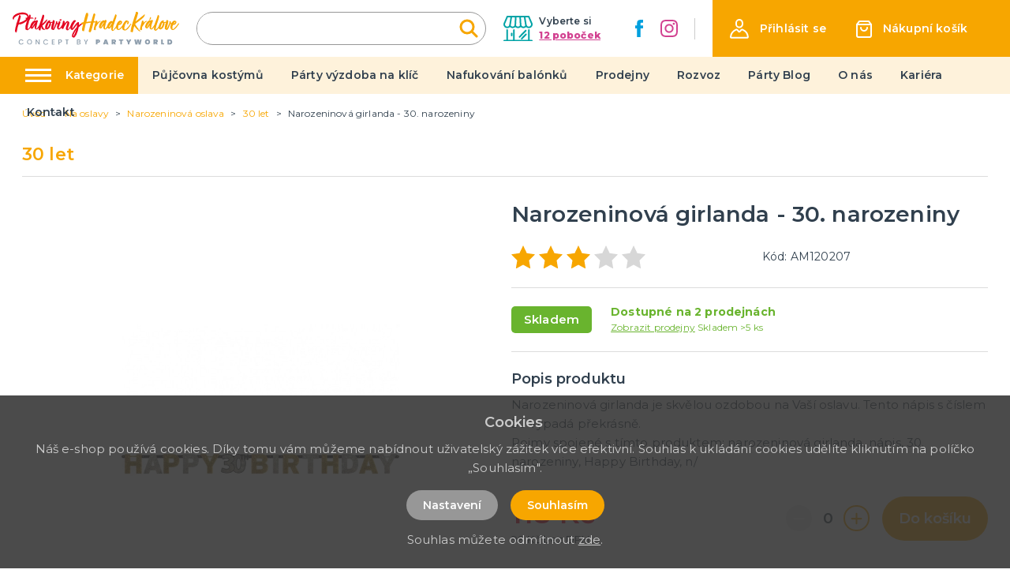

--- FILE ---
content_type: text/html; charset=utf-8
request_url: https://ptakoviny-hradec-kralove.cz/21664/party-vychytavky/narozeninova-girlanda-30-narozeniny
body_size: 112167
content:
<!doctype html>
<html data-n-head-ssr>
  <head >
    <title>Zlatý Nápis Happy Birthday 30 Let - Ptákoviny Hradec Králové</title><meta data-n-head="ssr" charset="utf-8"><meta data-n-head="ssr" name="viewport" content="width=device-width, initial-scale=1"><meta data-n-head="ssr" name="msapplication-TileColor" content="#ffffff"><meta data-n-head="ssr" name="theme-color" content="#69b42e"><meta data-n-head="ssr" name="google-site-verification" content="RMvqyC8C_eyuZm7OL9VD8EMbqqVAzZdc9gEuU7wxMgE"><meta data-n-head="ssr" data-hid="og:image" property="og:image" content="https://ptakoviny-hradec-kralove.cz/img/product/big/63072fda09049.jpg"><meta data-n-head="ssr" data-hid="description" name="description" content="Stříbrno-zlatý třpytivý nápis&amp;nbsp;Happy 30th Birthday se skvěle hodí na narozeninovou oslavu. Tato dekorace krásně doplní výzdobu na 30. narozeniny.&amp;..."><meta data-n-head="ssr" data-hid="title" name="title" content="Zlatý Nápis Happy Birthday 30 Let"><link data-n-head="ssr" rel="apple-touch-icon" sizes="180x180" href="/apple-touch-icon.png"><link data-n-head="ssr" rel="icon" type="image/png" sizes="32x32" href="/favicon-32x32.png"><link data-n-head="ssr" rel="icon" type="image/png" sizes="16x16" href="/favicon-16x16.png"><link data-n-head="ssr" rel="manifest" href="/site.webmanifest"><link data-n-head="ssr" rel="mask-icon" href="/safari-pinned-tab.svg" color="#69b42e"><link data-n-head="ssr" rel="preconnect" href="https://fonts.googleapis.com"><link data-n-head="ssr" rel="preconnect" href="https://fonts.gstatic.coms" crossorigin=""><link data-n-head="ssr" rel="stylesheet" href="https://fonts.googleapis.com/css2?family=Montserrat:ital,wght@0,100;0,200;0,300;0,400;0,500;0,600;0,700;0,800;0,900;1,400;1,700&amp;display=swap"><link data-n-head="ssr" rel="canonical" href="https://ptakoviny-hradec-kralove.cz/21664/30-let/narozeninova-girlanda-30-narozeniny"><script data-n-head="ssr" data-hid="gtm" type="text/javascript">window.dataLayer = window.dataLayer || [];</script><script data-n-head="ssr" data-hid="gtm-script">if(!window._gtm_init){window._gtm_init=1;(function(w,n,d,m,e,p){w[d]=(w[d]==1||n[d]=='yes'||n[d]==1||n[m]==1||(w[e]&&w[e][p]&&w[e][p]()))?1:0})(window,navigator,'doNotTrack','msDoNotTrack','external','msTrackingProtectionEnabled');(function(w,d,s,l,x,y){w[x]={};w._gtm_inject=function(i){if(w.doNotTrack||w[x][i])return;w[x][i]=1;w[l]=w[l]||[];w[l].push({'gtm.start':new Date().getTime(),event:'gtm.js'});var f=d.getElementsByTagName(s)[0],j=d.createElement(s);j.async=true;j.src='https://www.googletagmanager.com/gtm.js?id='+i;f.parentNode.insertBefore(j,f);}})(window,document,'script','dataLayer','_gtm_ids','_gtm_inject')}</script><link rel="preload" href="/_nuxt/50cea49.js" as="script"><link rel="preload" href="/_nuxt/54deb06.js" as="script"><link rel="preload" href="/_nuxt/73b1390.js" as="script"><link rel="preload" href="/_nuxt/90133a6.js" as="script"><link rel="preload" href="/_nuxt/541e8aa.js" as="script"><link rel="preload" href="/_nuxt/a7f3291.js" as="script"><link rel="preload" href="/_nuxt/88c2751.js" as="script"><link rel="preload" href="/_nuxt/64a15df.js" as="script"><style data-vue-ssr-id="62e567ce:0 4ed31816:0 4ed31816:1 36c8e810:0">:root, :host {
  --fa-font-solid: normal 900 1em/1 'Font Awesome 6 Solid';
  --fa-font-regular: normal 400 1em/1 'Font Awesome 6 Regular';
  --fa-font-light: normal 300 1em/1 'Font Awesome 6 Light';
  --fa-font-thin: normal 100 1em/1 'Font Awesome 6 Thin';
  --fa-font-duotone: normal 900 1em/1 'Font Awesome 6 Duotone';
  --fa-font-sharp-solid: normal 900 1em/1 'Font Awesome 6 Sharp';
  --fa-font-brands: normal 400 1em/1 'Font Awesome 6 Brands'; }

svg:not(:root).svg-inline--fa, svg:not(:host).svg-inline--fa {
  overflow: visible;
  box-sizing: content-box; }

.svg-inline--fa {
  display: var(--fa-display, inline-block);
  height: 1em;
  overflow: visible;
  vertical-align: -.125em; }
  .svg-inline--fa.fa-2xs {
    vertical-align: 0.1em; }
  .svg-inline--fa.fa-xs {
    vertical-align: 0em; }
  .svg-inline--fa.fa-sm {
    vertical-align: -0.07143em; }
  .svg-inline--fa.fa-lg {
    vertical-align: -0.2em; }
  .svg-inline--fa.fa-xl {
    vertical-align: -0.25em; }
  .svg-inline--fa.fa-2xl {
    vertical-align: -0.3125em; }
  .svg-inline--fa.fa-pull-left {
    margin-right: var(--fa-pull-margin, 0.3em);
    width: auto; }
  .svg-inline--fa.fa-pull-right {
    margin-left: var(--fa-pull-margin, 0.3em);
    width: auto; }
  .svg-inline--fa.fa-li {
    width: var(--fa-li-width, 2em);
    top: 0.25em; }
  .svg-inline--fa.fa-fw {
    width: var(--fa-fw-width, 1.25em); }

.fa-layers svg.svg-inline--fa {
  bottom: 0;
  left: 0;
  margin: auto;
  position: absolute;
  right: 0;
  top: 0; }

.fa-layers-text, .fa-layers-counter {
  display: inline-block;
  position: absolute;
  text-align: center; }

.fa-layers {
  display: inline-block;
  height: 1em;
  position: relative;
  text-align: center;
  vertical-align: -.125em;
  width: 1em; }
  .fa-layers svg.svg-inline--fa {
    -webkit-transform-origin: center center;
            transform-origin: center center; }

.fa-layers-text {
  left: 50%;
  top: 50%;
  -webkit-transform: translate(-50%, -50%);
          transform: translate(-50%, -50%);
  -webkit-transform-origin: center center;
          transform-origin: center center; }

.fa-layers-counter {
  background-color: var(--fa-counter-background-color, #ff253a);
  border-radius: var(--fa-counter-border-radius, 1em);
  box-sizing: border-box;
  color: var(--fa-inverse, #fff);
  line-height: var(--fa-counter-line-height, 1);
  max-width: var(--fa-counter-max-width, 5em);
  min-width: var(--fa-counter-min-width, 1.5em);
  overflow: hidden;
  padding: var(--fa-counter-padding, 0.25em 0.5em);
  right: var(--fa-right, 0);
  text-overflow: ellipsis;
  top: var(--fa-top, 0);
  -webkit-transform: scale(var(--fa-counter-scale, 0.25));
          transform: scale(var(--fa-counter-scale, 0.25));
  -webkit-transform-origin: top right;
          transform-origin: top right; }

.fa-layers-bottom-right {
  bottom: var(--fa-bottom, 0);
  right: var(--fa-right, 0);
  top: auto;
  -webkit-transform: scale(var(--fa-layers-scale, 0.25));
          transform: scale(var(--fa-layers-scale, 0.25));
  -webkit-transform-origin: bottom right;
          transform-origin: bottom right; }

.fa-layers-bottom-left {
  bottom: var(--fa-bottom, 0);
  left: var(--fa-left, 0);
  right: auto;
  top: auto;
  -webkit-transform: scale(var(--fa-layers-scale, 0.25));
          transform: scale(var(--fa-layers-scale, 0.25));
  -webkit-transform-origin: bottom left;
          transform-origin: bottom left; }

.fa-layers-top-right {
  top: var(--fa-top, 0);
  right: var(--fa-right, 0);
  -webkit-transform: scale(var(--fa-layers-scale, 0.25));
          transform: scale(var(--fa-layers-scale, 0.25));
  -webkit-transform-origin: top right;
          transform-origin: top right; }

.fa-layers-top-left {
  left: var(--fa-left, 0);
  right: auto;
  top: var(--fa-top, 0);
  -webkit-transform: scale(var(--fa-layers-scale, 0.25));
          transform: scale(var(--fa-layers-scale, 0.25));
  -webkit-transform-origin: top left;
          transform-origin: top left; }

.fa-1x {
  font-size: 1em; }

.fa-2x {
  font-size: 2em; }

.fa-3x {
  font-size: 3em; }

.fa-4x {
  font-size: 4em; }

.fa-5x {
  font-size: 5em; }

.fa-6x {
  font-size: 6em; }

.fa-7x {
  font-size: 7em; }

.fa-8x {
  font-size: 8em; }

.fa-9x {
  font-size: 9em; }

.fa-10x {
  font-size: 10em; }

.fa-2xs {
  font-size: 0.625em;
  line-height: 0.1em;
  vertical-align: 0.225em; }

.fa-xs {
  font-size: 0.75em;
  line-height: 0.08333em;
  vertical-align: 0.125em; }

.fa-sm {
  font-size: 0.875em;
  line-height: 0.07143em;
  vertical-align: 0.05357em; }

.fa-lg {
  font-size: 1.25em;
  line-height: 0.05em;
  vertical-align: -0.075em; }

.fa-xl {
  font-size: 1.5em;
  line-height: 0.04167em;
  vertical-align: -0.125em; }

.fa-2xl {
  font-size: 2em;
  line-height: 0.03125em;
  vertical-align: -0.1875em; }

.fa-fw {
  text-align: center;
  width: 1.25em; }

.fa-ul {
  list-style-type: none;
  margin-left: var(--fa-li-margin, 2.5em);
  padding-left: 0; }
  .fa-ul > li {
    position: relative; }

.fa-li {
  left: calc(var(--fa-li-width, 2em) * -1);
  position: absolute;
  text-align: center;
  width: var(--fa-li-width, 2em);
  line-height: inherit; }

.fa-border {
  border-color: var(--fa-border-color, #eee);
  border-radius: var(--fa-border-radius, 0.1em);
  border-style: var(--fa-border-style, solid);
  border-width: var(--fa-border-width, 0.08em);
  padding: var(--fa-border-padding, 0.2em 0.25em 0.15em); }

.fa-pull-left {
  float: left;
  margin-right: var(--fa-pull-margin, 0.3em); }

.fa-pull-right {
  float: right;
  margin-left: var(--fa-pull-margin, 0.3em); }

.fa-beat {
  -webkit-animation-name: fa-beat;
          animation-name: fa-beat;
  -webkit-animation-delay: var(--fa-animation-delay, 0s);
          animation-delay: var(--fa-animation-delay, 0s);
  -webkit-animation-direction: var(--fa-animation-direction, normal);
          animation-direction: var(--fa-animation-direction, normal);
  -webkit-animation-duration: var(--fa-animation-duration, 1s);
          animation-duration: var(--fa-animation-duration, 1s);
  -webkit-animation-iteration-count: var(--fa-animation-iteration-count, infinite);
          animation-iteration-count: var(--fa-animation-iteration-count, infinite);
  -webkit-animation-timing-function: var(--fa-animation-timing, ease-in-out);
          animation-timing-function: var(--fa-animation-timing, ease-in-out); }

.fa-bounce {
  -webkit-animation-name: fa-bounce;
          animation-name: fa-bounce;
  -webkit-animation-delay: var(--fa-animation-delay, 0s);
          animation-delay: var(--fa-animation-delay, 0s);
  -webkit-animation-direction: var(--fa-animation-direction, normal);
          animation-direction: var(--fa-animation-direction, normal);
  -webkit-animation-duration: var(--fa-animation-duration, 1s);
          animation-duration: var(--fa-animation-duration, 1s);
  -webkit-animation-iteration-count: var(--fa-animation-iteration-count, infinite);
          animation-iteration-count: var(--fa-animation-iteration-count, infinite);
  -webkit-animation-timing-function: var(--fa-animation-timing, cubic-bezier(0.28, 0.84, 0.42, 1));
          animation-timing-function: var(--fa-animation-timing, cubic-bezier(0.28, 0.84, 0.42, 1)); }

.fa-fade {
  -webkit-animation-name: fa-fade;
          animation-name: fa-fade;
  -webkit-animation-delay: var(--fa-animation-delay, 0s);
          animation-delay: var(--fa-animation-delay, 0s);
  -webkit-animation-direction: var(--fa-animation-direction, normal);
          animation-direction: var(--fa-animation-direction, normal);
  -webkit-animation-duration: var(--fa-animation-duration, 1s);
          animation-duration: var(--fa-animation-duration, 1s);
  -webkit-animation-iteration-count: var(--fa-animation-iteration-count, infinite);
          animation-iteration-count: var(--fa-animation-iteration-count, infinite);
  -webkit-animation-timing-function: var(--fa-animation-timing, cubic-bezier(0.4, 0, 0.6, 1));
          animation-timing-function: var(--fa-animation-timing, cubic-bezier(0.4, 0, 0.6, 1)); }

.fa-beat-fade {
  -webkit-animation-name: fa-beat-fade;
          animation-name: fa-beat-fade;
  -webkit-animation-delay: var(--fa-animation-delay, 0s);
          animation-delay: var(--fa-animation-delay, 0s);
  -webkit-animation-direction: var(--fa-animation-direction, normal);
          animation-direction: var(--fa-animation-direction, normal);
  -webkit-animation-duration: var(--fa-animation-duration, 1s);
          animation-duration: var(--fa-animation-duration, 1s);
  -webkit-animation-iteration-count: var(--fa-animation-iteration-count, infinite);
          animation-iteration-count: var(--fa-animation-iteration-count, infinite);
  -webkit-animation-timing-function: var(--fa-animation-timing, cubic-bezier(0.4, 0, 0.6, 1));
          animation-timing-function: var(--fa-animation-timing, cubic-bezier(0.4, 0, 0.6, 1)); }

.fa-flip {
  -webkit-animation-name: fa-flip;
          animation-name: fa-flip;
  -webkit-animation-delay: var(--fa-animation-delay, 0s);
          animation-delay: var(--fa-animation-delay, 0s);
  -webkit-animation-direction: var(--fa-animation-direction, normal);
          animation-direction: var(--fa-animation-direction, normal);
  -webkit-animation-duration: var(--fa-animation-duration, 1s);
          animation-duration: var(--fa-animation-duration, 1s);
  -webkit-animation-iteration-count: var(--fa-animation-iteration-count, infinite);
          animation-iteration-count: var(--fa-animation-iteration-count, infinite);
  -webkit-animation-timing-function: var(--fa-animation-timing, ease-in-out);
          animation-timing-function: var(--fa-animation-timing, ease-in-out); }

.fa-shake {
  -webkit-animation-name: fa-shake;
          animation-name: fa-shake;
  -webkit-animation-delay: var(--fa-animation-delay, 0s);
          animation-delay: var(--fa-animation-delay, 0s);
  -webkit-animation-direction: var(--fa-animation-direction, normal);
          animation-direction: var(--fa-animation-direction, normal);
  -webkit-animation-duration: var(--fa-animation-duration, 1s);
          animation-duration: var(--fa-animation-duration, 1s);
  -webkit-animation-iteration-count: var(--fa-animation-iteration-count, infinite);
          animation-iteration-count: var(--fa-animation-iteration-count, infinite);
  -webkit-animation-timing-function: var(--fa-animation-timing, linear);
          animation-timing-function: var(--fa-animation-timing, linear); }

.fa-spin {
  -webkit-animation-name: fa-spin;
          animation-name: fa-spin;
  -webkit-animation-delay: var(--fa-animation-delay, 0s);
          animation-delay: var(--fa-animation-delay, 0s);
  -webkit-animation-direction: var(--fa-animation-direction, normal);
          animation-direction: var(--fa-animation-direction, normal);
  -webkit-animation-duration: var(--fa-animation-duration, 2s);
          animation-duration: var(--fa-animation-duration, 2s);
  -webkit-animation-iteration-count: var(--fa-animation-iteration-count, infinite);
          animation-iteration-count: var(--fa-animation-iteration-count, infinite);
  -webkit-animation-timing-function: var(--fa-animation-timing, linear);
          animation-timing-function: var(--fa-animation-timing, linear); }

.fa-spin-reverse {
  --fa-animation-direction: reverse; }

.fa-pulse,
.fa-spin-pulse {
  -webkit-animation-name: fa-spin;
          animation-name: fa-spin;
  -webkit-animation-direction: var(--fa-animation-direction, normal);
          animation-direction: var(--fa-animation-direction, normal);
  -webkit-animation-duration: var(--fa-animation-duration, 1s);
          animation-duration: var(--fa-animation-duration, 1s);
  -webkit-animation-iteration-count: var(--fa-animation-iteration-count, infinite);
          animation-iteration-count: var(--fa-animation-iteration-count, infinite);
  -webkit-animation-timing-function: var(--fa-animation-timing, steps(8));
          animation-timing-function: var(--fa-animation-timing, steps(8)); }

@media (prefers-reduced-motion: reduce) {
  .fa-beat,
  .fa-bounce,
  .fa-fade,
  .fa-beat-fade,
  .fa-flip,
  .fa-pulse,
  .fa-shake,
  .fa-spin,
  .fa-spin-pulse {
    -webkit-animation-delay: -1ms;
            animation-delay: -1ms;
    -webkit-animation-duration: 1ms;
            animation-duration: 1ms;
    -webkit-animation-iteration-count: 1;
            animation-iteration-count: 1;
    transition-delay: 0s;
    transition-duration: 0s; } }

@-webkit-keyframes fa-beat {
  0%, 90% {
    -webkit-transform: scale(1);
            transform: scale(1); }
  45% {
    -webkit-transform: scale(var(--fa-beat-scale, 1.25));
            transform: scale(var(--fa-beat-scale, 1.25)); } }

@keyframes fa-beat {
  0%, 90% {
    -webkit-transform: scale(1);
            transform: scale(1); }
  45% {
    -webkit-transform: scale(var(--fa-beat-scale, 1.25));
            transform: scale(var(--fa-beat-scale, 1.25)); } }

@-webkit-keyframes fa-bounce {
  0% {
    -webkit-transform: scale(1, 1) translateY(0);
            transform: scale(1, 1) translateY(0); }
  10% {
    -webkit-transform: scale(var(--fa-bounce-start-scale-x, 1.1), var(--fa-bounce-start-scale-y, 0.9)) translateY(0);
            transform: scale(var(--fa-bounce-start-scale-x, 1.1), var(--fa-bounce-start-scale-y, 0.9)) translateY(0); }
  30% {
    -webkit-transform: scale(var(--fa-bounce-jump-scale-x, 0.9), var(--fa-bounce-jump-scale-y, 1.1)) translateY(var(--fa-bounce-height, -0.5em));
            transform: scale(var(--fa-bounce-jump-scale-x, 0.9), var(--fa-bounce-jump-scale-y, 1.1)) translateY(var(--fa-bounce-height, -0.5em)); }
  50% {
    -webkit-transform: scale(var(--fa-bounce-land-scale-x, 1.05), var(--fa-bounce-land-scale-y, 0.95)) translateY(0);
            transform: scale(var(--fa-bounce-land-scale-x, 1.05), var(--fa-bounce-land-scale-y, 0.95)) translateY(0); }
  57% {
    -webkit-transform: scale(1, 1) translateY(var(--fa-bounce-rebound, -0.125em));
            transform: scale(1, 1) translateY(var(--fa-bounce-rebound, -0.125em)); }
  64% {
    -webkit-transform: scale(1, 1) translateY(0);
            transform: scale(1, 1) translateY(0); }
  100% {
    -webkit-transform: scale(1, 1) translateY(0);
            transform: scale(1, 1) translateY(0); } }

@keyframes fa-bounce {
  0% {
    -webkit-transform: scale(1, 1) translateY(0);
            transform: scale(1, 1) translateY(0); }
  10% {
    -webkit-transform: scale(var(--fa-bounce-start-scale-x, 1.1), var(--fa-bounce-start-scale-y, 0.9)) translateY(0);
            transform: scale(var(--fa-bounce-start-scale-x, 1.1), var(--fa-bounce-start-scale-y, 0.9)) translateY(0); }
  30% {
    -webkit-transform: scale(var(--fa-bounce-jump-scale-x, 0.9), var(--fa-bounce-jump-scale-y, 1.1)) translateY(var(--fa-bounce-height, -0.5em));
            transform: scale(var(--fa-bounce-jump-scale-x, 0.9), var(--fa-bounce-jump-scale-y, 1.1)) translateY(var(--fa-bounce-height, -0.5em)); }
  50% {
    -webkit-transform: scale(var(--fa-bounce-land-scale-x, 1.05), var(--fa-bounce-land-scale-y, 0.95)) translateY(0);
            transform: scale(var(--fa-bounce-land-scale-x, 1.05), var(--fa-bounce-land-scale-y, 0.95)) translateY(0); }
  57% {
    -webkit-transform: scale(1, 1) translateY(var(--fa-bounce-rebound, -0.125em));
            transform: scale(1, 1) translateY(var(--fa-bounce-rebound, -0.125em)); }
  64% {
    -webkit-transform: scale(1, 1) translateY(0);
            transform: scale(1, 1) translateY(0); }
  100% {
    -webkit-transform: scale(1, 1) translateY(0);
            transform: scale(1, 1) translateY(0); } }

@-webkit-keyframes fa-fade {
  50% {
    opacity: var(--fa-fade-opacity, 0.4); } }

@keyframes fa-fade {
  50% {
    opacity: var(--fa-fade-opacity, 0.4); } }

@-webkit-keyframes fa-beat-fade {
  0%, 100% {
    opacity: var(--fa-beat-fade-opacity, 0.4);
    -webkit-transform: scale(1);
            transform: scale(1); }
  50% {
    opacity: 1;
    -webkit-transform: scale(var(--fa-beat-fade-scale, 1.125));
            transform: scale(var(--fa-beat-fade-scale, 1.125)); } }

@keyframes fa-beat-fade {
  0%, 100% {
    opacity: var(--fa-beat-fade-opacity, 0.4);
    -webkit-transform: scale(1);
            transform: scale(1); }
  50% {
    opacity: 1;
    -webkit-transform: scale(var(--fa-beat-fade-scale, 1.125));
            transform: scale(var(--fa-beat-fade-scale, 1.125)); } }

@-webkit-keyframes fa-flip {
  50% {
    -webkit-transform: rotate3d(var(--fa-flip-x, 0), var(--fa-flip-y, 1), var(--fa-flip-z, 0), var(--fa-flip-angle, -180deg));
            transform: rotate3d(var(--fa-flip-x, 0), var(--fa-flip-y, 1), var(--fa-flip-z, 0), var(--fa-flip-angle, -180deg)); } }

@keyframes fa-flip {
  50% {
    -webkit-transform: rotate3d(var(--fa-flip-x, 0), var(--fa-flip-y, 1), var(--fa-flip-z, 0), var(--fa-flip-angle, -180deg));
            transform: rotate3d(var(--fa-flip-x, 0), var(--fa-flip-y, 1), var(--fa-flip-z, 0), var(--fa-flip-angle, -180deg)); } }

@-webkit-keyframes fa-shake {
  0% {
    -webkit-transform: rotate(-15deg);
            transform: rotate(-15deg); }
  4% {
    -webkit-transform: rotate(15deg);
            transform: rotate(15deg); }
  8%, 24% {
    -webkit-transform: rotate(-18deg);
            transform: rotate(-18deg); }
  12%, 28% {
    -webkit-transform: rotate(18deg);
            transform: rotate(18deg); }
  16% {
    -webkit-transform: rotate(-22deg);
            transform: rotate(-22deg); }
  20% {
    -webkit-transform: rotate(22deg);
            transform: rotate(22deg); }
  32% {
    -webkit-transform: rotate(-12deg);
            transform: rotate(-12deg); }
  36% {
    -webkit-transform: rotate(12deg);
            transform: rotate(12deg); }
  40%, 100% {
    -webkit-transform: rotate(0deg);
            transform: rotate(0deg); } }

@keyframes fa-shake {
  0% {
    -webkit-transform: rotate(-15deg);
            transform: rotate(-15deg); }
  4% {
    -webkit-transform: rotate(15deg);
            transform: rotate(15deg); }
  8%, 24% {
    -webkit-transform: rotate(-18deg);
            transform: rotate(-18deg); }
  12%, 28% {
    -webkit-transform: rotate(18deg);
            transform: rotate(18deg); }
  16% {
    -webkit-transform: rotate(-22deg);
            transform: rotate(-22deg); }
  20% {
    -webkit-transform: rotate(22deg);
            transform: rotate(22deg); }
  32% {
    -webkit-transform: rotate(-12deg);
            transform: rotate(-12deg); }
  36% {
    -webkit-transform: rotate(12deg);
            transform: rotate(12deg); }
  40%, 100% {
    -webkit-transform: rotate(0deg);
            transform: rotate(0deg); } }

@-webkit-keyframes fa-spin {
  0% {
    -webkit-transform: rotate(0deg);
            transform: rotate(0deg); }
  100% {
    -webkit-transform: rotate(360deg);
            transform: rotate(360deg); } }

@keyframes fa-spin {
  0% {
    -webkit-transform: rotate(0deg);
            transform: rotate(0deg); }
  100% {
    -webkit-transform: rotate(360deg);
            transform: rotate(360deg); } }

.fa-rotate-90 {
  -webkit-transform: rotate(90deg);
          transform: rotate(90deg); }

.fa-rotate-180 {
  -webkit-transform: rotate(180deg);
          transform: rotate(180deg); }

.fa-rotate-270 {
  -webkit-transform: rotate(270deg);
          transform: rotate(270deg); }

.fa-flip-horizontal {
  -webkit-transform: scale(-1, 1);
          transform: scale(-1, 1); }

.fa-flip-vertical {
  -webkit-transform: scale(1, -1);
          transform: scale(1, -1); }

.fa-flip-both,
.fa-flip-horizontal.fa-flip-vertical {
  -webkit-transform: scale(-1, -1);
          transform: scale(-1, -1); }

.fa-rotate-by {
  -webkit-transform: rotate(var(--fa-rotate-angle, none));
          transform: rotate(var(--fa-rotate-angle, none)); }

.fa-stack {
  display: inline-block;
  vertical-align: middle;
  height: 2em;
  position: relative;
  width: 2.5em; }

.fa-stack-1x,
.fa-stack-2x {
  bottom: 0;
  left: 0;
  margin: auto;
  position: absolute;
  right: 0;
  top: 0;
  z-index: var(--fa-stack-z-index, auto); }

.svg-inline--fa.fa-stack-1x {
  height: 1em;
  width: 1.25em; }

.svg-inline--fa.fa-stack-2x {
  height: 2em;
  width: 2.5em; }

.fa-inverse {
  color: var(--fa-inverse, #fff); }

.sr-only,
.fa-sr-only {
  position: absolute;
  width: 1px;
  height: 1px;
  padding: 0;
  margin: -1px;
  overflow: hidden;
  clip: rect(0, 0, 0, 0);
  white-space: nowrap;
  border-width: 0; }

.sr-only-focusable:not(:focus),
.fa-sr-only-focusable:not(:focus) {
  position: absolute;
  width: 1px;
  height: 1px;
  padding: 0;
  margin: -1px;
  overflow: hidden;
  clip: rect(0, 0, 0, 0);
  white-space: nowrap;
  border-width: 0; }

.svg-inline--fa .fa-primary {
  fill: var(--fa-primary-color, currentColor);
  opacity: var(--fa-primary-opacity, 1); }

.svg-inline--fa .fa-secondary {
  fill: var(--fa-secondary-color, currentColor);
  opacity: var(--fa-secondary-opacity, 0.4); }

.svg-inline--fa.fa-swap-opacity .fa-primary {
  opacity: var(--fa-secondary-opacity, 0.4); }

.svg-inline--fa.fa-swap-opacity .fa-secondary {
  opacity: var(--fa-primary-opacity, 1); }

.svg-inline--fa mask .fa-primary,
.svg-inline--fa mask .fa-secondary {
  fill: black; }

.fad.fa-inverse,
.fa-duotone.fa-inverse {
  color: var(--fa-inverse, #fff); }

.vdatetime-fade-enter-active,.vdatetime-fade-leave-active{transition:opacity .4s}.vdatetime-fade-enter,.vdatetime-fade-leave-to{opacity:0}.vdatetime-overlay{z-index:999;position:fixed;top:0;right:0;bottom:0;left:0;background:rgba(0,0,0,.5);transition:opacity .5s}.vdatetime-popup{box-sizing:border-box;z-index:1000;position:fixed;top:50%;left:50%;-webkit-transform:translate(-50%, -50%);transform:translate(-50%, -50%);width:340px;max-width:calc(100% - 30px);box-shadow:0 1px 3px 0 rgba(0,0,0,.3);color:#444;font-family:-apple-system,BlinkMacSystemFont,"Segoe UI","Roboto","Oxygen","Ubuntu","Cantarell","Fira Sans","Droid Sans","Helvetica Neue",sans-serif;line-height:1.18;background:#fff;-webkit-tap-highlight-color:rgba(0,0,0,0)}.vdatetime-popup *{box-sizing:border-box}.vdatetime-popup__header{padding:18px 30px;background:#3f51b5;color:#fff;font-size:32px}.vdatetime-popup__title{margin-bottom:8px;font-size:21px;font-weight:300}.vdatetime-popup__year{font-weight:300;font-size:14px;opacity:.7;cursor:pointer;transition:opacity .3s}.vdatetime-popup__year:hover{opacity:1}.vdatetime-popup__date{line-height:1;cursor:pointer}.vdatetime-popup__actions{padding:0 20px 10px 30px;text-align:right}.vdatetime-popup__actions__button{display:inline-block;border:none;padding:10px 20px;background:rgba(0,0,0,0);font-size:16px;color:#3f51b5;cursor:pointer;transition:color .3s}.vdatetime-popup__actions__button:hover{color:#444}.vdatetime-calendar__navigation--previous:hover svg path,.vdatetime-calendar__navigation--next:hover svg path{stroke:#888}.vdatetime-calendar__navigation,.vdatetime-calendar__navigation *{box-sizing:border-box}.vdatetime-calendar__navigation{position:relative;margin:15px 0;padding:0 30px;width:100%}.vdatetime-calendar__navigation--previous,.vdatetime-calendar__navigation--next{position:absolute;top:0;padding:0 5px;width:18px;cursor:pointer}.vdatetime-calendar__navigation--previous svg,.vdatetime-calendar__navigation--next svg{width:8px;height:13px}.vdatetime-calendar__navigation--previous svg path,.vdatetime-calendar__navigation--next svg path{transition:stroke .3s}.vdatetime-calendar__navigation--previous{left:25px}.vdatetime-calendar__navigation--next{right:25px;-webkit-transform:scaleX(-1);transform:scaleX(-1)}.vdatetime-calendar__current--month{text-align:center;text-transform:capitalize}.vdatetime-calendar__month{padding:0 20px;transition:height .2s}.vdatetime-calendar__month__weekday,.vdatetime-calendar__month__day{display:inline-block;width:14.28571%;line-height:36px;text-align:center;font-size:15px;font-weight:300;cursor:pointer}.vdatetime-calendar__month__weekday>span,.vdatetime-calendar__month__day>span{display:block;width:100%;position:relative;height:0;padding:0 0 100%;overflow:hidden}.vdatetime-calendar__month__weekday>span>span,.vdatetime-calendar__month__day>span>span{display:-webkit-box;display:-ms-flexbox;display:flex;-webkit-box-pack:center;-ms-flex-pack:center;justify-content:center;-webkit-box-align:center;-ms-flex-align:center;align-items:center;position:absolute;top:0;right:0;bottom:0;left:0;border:0;border-radius:50%;transition:background-color .3s,color .3s}.vdatetime-calendar__month__weekday{font-weight:bold}.vdatetime-calendar__month__day:hover>span>span{background:#eee}.vdatetime-calendar__month__day--selected>span>span,.vdatetime-calendar__month__day--selected:hover>span>span{color:#fff;background:#3f51b5}.vdatetime-calendar__month__day--disabled{opacity:.4;cursor:default}.vdatetime-calendar__month__day--disabled:hover>span>span{color:inherit;background:rgba(0,0,0,0)}.vdatetime-time-picker__list::-webkit-scrollbar-thumb{background:#ccc}.vdatetime-time-picker__list::-webkit-scrollbar-track{background:#efefef}.vdatetime-time-picker *{box-sizing:border-box}.vdatetime-time-picker{box-sizing:border-box}.vdatetime-time-picker::after{content:"";display:table;clear:both}.vdatetime-time-picker__list{float:left;width:50%;height:305px;overflow-y:scroll;-webkit-overflow-scrolling:touch}.vdatetime-time-picker__list::-webkit-scrollbar{width:3px}.vdatetime-time-picker__with-suffix .vdatetime-time-picker__list{width:33.3%}.vdatetime-time-picker__item{padding:10px 0;font-size:20px;text-align:center;cursor:pointer;transition:font-size .3s}.vdatetime-time-picker__item:hover{font-size:32px}.vdatetime-time-picker__item--selected{color:#3f51b5;font-size:32px}.vdatetime-time-picker__item--disabled{opacity:.4;cursor:default;font-size:20px !important}.vdatetime-year-picker__list::-webkit-scrollbar-thumb{background:#ccc}.vdatetime-year-picker__list::-webkit-scrollbar-track{background:#efefef}.vdatetime-year-picker *{box-sizing:border-box}.vdatetime-year-picker{box-sizing:border-box}.vdatetime-year-picker::after{content:"";display:table;clear:both}.vdatetime-year-picker__list{float:left;width:100%;height:305px;overflow-y:scroll;-webkit-overflow-scrolling:touch}.vdatetime-year-picker__list::-webkit-scrollbar{width:3px}.vdatetime-year-picker__item{padding:10px 0;font-size:20px;text-align:center;cursor:pointer;transition:font-size .3s}.vdatetime-year-picker__item:hover{font-size:32px}.vdatetime-year-picker__item--selected{color:#3f51b5;font-size:32px}.vdatetime-year-picker__item--disabled{opacity:.4;cursor:default}.vdatetime-year-picker__item--disabled:hover{color:inherit;background:rgba(0,0,0,0)}.vdatetime-month-picker__list::-webkit-scrollbar-thumb{background:#ccc}.vdatetime-month-picker__list::-webkit-scrollbar-track{background:#efefef}.vdatetime-month-picker *{box-sizing:border-box}.vdatetime-month-picker{box-sizing:border-box}.vdatetime-month-picker::after{content:"";display:table;clear:both}.vdatetime-month-picker__list{float:left;width:100%;height:305px;overflow-y:scroll;-webkit-overflow-scrolling:touch}.vdatetime-month-picker__list::-webkit-scrollbar{width:3px}.vdatetime-month-picker__item{padding:10px 0;font-size:20px;text-align:center;cursor:pointer;transition:font-size .3s}.vdatetime-month-picker__item:hover{font-size:32px}.vdatetime-month-picker__item--selected{color:#3f51b5;font-size:32px}.vdatetime-month-picker__item--disabled{opacity:.4;cursor:default}.vdatetime-month-picker__item--disabled:hover{color:inherit;background:rgba(0,0,0,0)}
.pagination-previous,.pagination-next,.pagination-link,.pagination-ellipsis,.file-cta,.file-name,.select select,.taginput .taginput-container.is-focusable,.textarea,.input,.button{-moz-appearance:none;-webkit-appearance:none;align-items:center;border:1px solid rgba(0,0,0,0);border-radius:4px;box-shadow:none;display:inline-flex;font-size:1rem;height:2.5em;justify-content:flex-start;line-height:1.5;padding-bottom:calc(0.5em - 1px);padding-left:calc(0.75em - 1px);padding-right:calc(0.75em - 1px);padding-top:calc(0.5em - 1px);position:relative;vertical-align:top}.pagination-previous:focus,.pagination-next:focus,.pagination-link:focus,.pagination-ellipsis:focus,.file-cta:focus,.file-name:focus,.select select:focus,.taginput .taginput-container.is-focusable:focus,.textarea:focus,.input:focus,.button:focus,.is-focused.pagination-previous,.is-focused.pagination-next,.is-focused.pagination-link,.is-focused.pagination-ellipsis,.is-focused.file-cta,.is-focused.file-name,.select select.is-focused,.taginput .is-focused.taginput-container.is-focusable,.is-focused.textarea,.is-focused.input,.is-focused.button,.pagination-previous:active,.pagination-next:active,.pagination-link:active,.pagination-ellipsis:active,.file-cta:active,.file-name:active,.select select:active,.taginput .taginput-container.is-focusable:active,.textarea:active,.input:active,.button:active,.is-active.pagination-previous,.is-active.pagination-next,.is-active.pagination-link,.is-active.pagination-ellipsis,.is-active.file-cta,.is-active.file-name,.select select.is-active,.taginput .is-active.taginput-container.is-focusable,.is-active.textarea,.is-active.input,.is-active.button{outline:none}[disabled].pagination-previous,[disabled].pagination-next,[disabled].pagination-link,[disabled].pagination-ellipsis,[disabled].file-cta,[disabled].file-name,.select select[disabled],.taginput [disabled].taginput-container.is-focusable,[disabled].textarea,[disabled].input,[disabled].button,fieldset[disabled] .pagination-previous,fieldset[disabled] .pagination-next,fieldset[disabled] .pagination-link,fieldset[disabled] .pagination-ellipsis,fieldset[disabled] .file-cta,fieldset[disabled] .file-name,fieldset[disabled] .select select,.select fieldset[disabled] select,fieldset[disabled] .taginput .taginput-container.is-focusable,.taginput fieldset[disabled] .taginput-container.is-focusable,fieldset[disabled] .textarea,fieldset[disabled] .input,fieldset[disabled] .button{cursor:not-allowed}.switch,.b-radio.radio,.b-checkbox.checkbox,.carousel-list,.carousel,.is-unselectable,.tabs,.pagination-previous,.pagination-next,.pagination-link,.pagination-ellipsis,.breadcrumb,.file,.button{-webkit-touch-callout:none;-webkit-user-select:none;-moz-user-select:none;-ms-user-select:none;user-select:none}.navbar-link:not(.is-arrowless)::after,.select:not(.is-multiple):not(.is-loading)::after{border:3px solid rgba(0,0,0,0);border-radius:2px;border-right:0;border-top:0;content:" ";display:block;height:.625em;margin-top:-0.4375em;pointer-events:none;position:absolute;top:50%;transform:rotate(-45deg);transform-origin:center;width:.625em}.tabs:not(:last-child),.pagination:not(:last-child),.message:not(:last-child),.level:not(:last-child),.breadcrumb:not(:last-child),.block:not(:last-child),.title:not(:last-child),.subtitle:not(:last-child),.table-container:not(:last-child),.table:not(:last-child),.progress:not(:last-child),.progress-wrapper.is-not-native:not(:last-child),.notification:not(:last-child),.content:not(:last-child),.box:not(:last-child){margin-bottom:1.5rem}.modal-close,.delete{-webkit-touch-callout:none;-webkit-user-select:none;-moz-user-select:none;-ms-user-select:none;user-select:none;-moz-appearance:none;-webkit-appearance:none;background-color:rgba(10,10,10,.2);border:none;border-radius:9999px;cursor:pointer;pointer-events:auto;display:inline-block;flex-grow:0;flex-shrink:0;font-size:0;height:20px;max-height:20px;max-width:20px;min-height:20px;min-width:20px;outline:none;position:relative;vertical-align:top;width:20px}.modal-close::before,.delete::before,.modal-close::after,.delete::after{background-color:#fff;content:"";display:block;left:50%;position:absolute;top:50%;transform:translateX(-50%) translateY(-50%) rotate(45deg);transform-origin:center center}.modal-close::before,.delete::before{height:2px;width:50%}.modal-close::after,.delete::after{height:50%;width:2px}.modal-close:hover,.delete:hover,.modal-close:focus,.delete:focus{background-color:rgba(10,10,10,.3)}.modal-close:active,.delete:active{background-color:rgba(10,10,10,.4)}.is-small.modal-close,.is-small.delete{height:16px;max-height:16px;max-width:16px;min-height:16px;min-width:16px;width:16px}.is-medium.modal-close,.is-medium.delete{height:24px;max-height:24px;max-width:24px;min-height:24px;min-width:24px;width:24px}.is-large.modal-close,.is-large.delete{height:32px;max-height:32px;max-width:32px;min-height:32px;min-width:32px;width:32px}.control.is-loading::after,.select.is-loading::after,.loader,.button.is-loading::after{animation:spinAround 500ms infinite linear;border:2px solid #dbdbdb;border-radius:9999px;border-right-color:rgba(0,0,0,0);border-top-color:rgba(0,0,0,0);content:"";display:block;height:1em;position:relative;width:1em}.hero-video,.is-overlay,.modal-background,.modal,.image.is-square img,.image.is-square .has-ratio,.image.is-1by1 img,.image.is-1by1 .has-ratio,.image.is-5by4 img,.image.is-5by4 .has-ratio,.image.is-4by3 img,.image.is-4by3 .has-ratio,.image.is-3by2 img,.image.is-3by2 .has-ratio,.image.is-5by3 img,.image.is-5by3 .has-ratio,.image.is-16by9 img,.image.is-16by9 .has-ratio,.image.is-2by1 img,.image.is-2by1 .has-ratio,.image.is-3by1 img,.image.is-3by1 .has-ratio,.image.is-4by5 img,.image.is-4by5 .has-ratio,.image.is-3by4 img,.image.is-3by4 .has-ratio,.image.is-2by3 img,.image.is-2by3 .has-ratio,.image.is-3by5 img,.image.is-3by5 .has-ratio,.image.is-9by16 img,.image.is-9by16 .has-ratio,.image.is-1by2 img,.image.is-1by2 .has-ratio,.image.is-1by3 img,.image.is-1by3 .has-ratio{bottom:0;left:0;position:absolute;right:0;top:0}.navbar-burger{-moz-appearance:none;-webkit-appearance:none;appearance:none;background:none;border:none;color:currentColor;font-family:inherit;font-size:1em;margin:0;padding:0}/*! bulma.io v0.9.3 | MIT License | github.com/jgthms/bulma */.pagination-previous,.pagination-next,.pagination-link,.pagination-ellipsis,.file-cta,.file-name,.select select,.taginput .taginput-container.is-focusable,.textarea,.input,.button{-moz-appearance:none;-webkit-appearance:none;align-items:center;border:1px solid rgba(0,0,0,0);border-radius:.1333rem;box-shadow:none;display:inline-flex;font-size:14px;height:2.5333rem;justify-content:flex-start;line-height:1.5;padding-bottom:calc(0.375em - 1px);padding-left:calc(1em - 1px);padding-right:calc(1em - 1px);padding-top:calc(0.375em - 1px);position:relative;vertical-align:top}.pagination-previous:focus,.pagination-next:focus,.pagination-link:focus,.pagination-ellipsis:focus,.file-cta:focus,.file-name:focus,.select select:focus,.taginput .taginput-container.is-focusable:focus,.textarea:focus,.input:focus,.button:focus,.is-focused.pagination-previous,.is-focused.pagination-next,.is-focused.pagination-link,.is-focused.pagination-ellipsis,.is-focused.file-cta,.is-focused.file-name,.select select.is-focused,.taginput .is-focused.taginput-container.is-focusable,.is-focused.textarea,.is-focused.input,.is-focused.button,.pagination-previous:active,.pagination-next:active,.pagination-link:active,.pagination-ellipsis:active,.file-cta:active,.file-name:active,.select select:active,.taginput .taginput-container.is-focusable:active,.textarea:active,.input:active,.button:active,.is-active.pagination-previous,.is-active.pagination-next,.is-active.pagination-link,.is-active.pagination-ellipsis,.is-active.file-cta,.is-active.file-name,.select select.is-active,.taginput .is-active.taginput-container.is-focusable,.is-active.textarea,.is-active.input,.is-active.button{outline:none}[disabled].pagination-previous,[disabled].pagination-next,[disabled].pagination-link,[disabled].pagination-ellipsis,[disabled].file-cta,[disabled].file-name,.select select[disabled],.taginput [disabled].taginput-container.is-focusable,[disabled].textarea,[disabled].input,[disabled].button,fieldset[disabled] .pagination-previous,fieldset[disabled] .pagination-next,fieldset[disabled] .pagination-link,fieldset[disabled] .pagination-ellipsis,fieldset[disabled] .file-cta,fieldset[disabled] .file-name,fieldset[disabled] .select select,.select fieldset[disabled] select,fieldset[disabled] .taginput .taginput-container.is-focusable,.taginput fieldset[disabled] .taginput-container.is-focusable,fieldset[disabled] .textarea,fieldset[disabled] .input,fieldset[disabled] .button{cursor:not-allowed}.switch,.b-radio.radio,.b-checkbox.checkbox,.carousel-list,.carousel,.is-unselectable,.tabs,.pagination-previous,.pagination-next,.pagination-link,.pagination-ellipsis,.breadcrumb,.file,.button{-webkit-touch-callout:none;-webkit-user-select:none;-moz-user-select:none;-ms-user-select:none;user-select:none}.navbar-link:not(.is-arrowless)::after,.select:not(.is-multiple):not(.is-loading)::after{border:3px solid rgba(0,0,0,0);border-radius:2px;border-right:0;border-top:0;content:" ";display:block;height:.625em;margin-top:-0.4375em;pointer-events:none;position:absolute;top:50%;transform:rotate(-45deg);transform-origin:center;width:.625em}.tabs:not(:last-child),.pagination:not(:last-child),.message:not(:last-child),.level:not(:last-child),.breadcrumb:not(:last-child),.block:not(:last-child),.title:not(:last-child),.subtitle:not(:last-child),.table-container:not(:last-child),.table:not(:last-child),.progress:not(:last-child),.progress-wrapper.is-not-native:not(:last-child),.notification:not(:last-child),.content:not(:last-child),.box:not(:last-child){margin-bottom:1.5rem}.modal-close,.delete{-webkit-touch-callout:none;-webkit-user-select:none;-moz-user-select:none;-ms-user-select:none;user-select:none;-moz-appearance:none;-webkit-appearance:none;background-color:rgba(10,10,10,.2);border:none;border-radius:9999px;cursor:pointer;pointer-events:auto;display:inline-block;flex-grow:0;flex-shrink:0;font-size:0;height:20px;max-height:20px;max-width:20px;min-height:20px;min-width:20px;outline:none;position:relative;vertical-align:top;width:20px}.modal-close::before,.delete::before,.modal-close::after,.delete::after{background-color:#fff;content:"";display:block;left:50%;position:absolute;top:50%;transform:translateX(-50%) translateY(-50%) rotate(45deg);transform-origin:center center}.modal-close::before,.delete::before{height:2px;width:50%}.modal-close::after,.delete::after{height:50%;width:2px}.modal-close:hover,.delete:hover,.modal-close:focus,.delete:focus{background-color:rgba(10,10,10,.3)}.modal-close:active,.delete:active{background-color:rgba(10,10,10,.4)}.is-small.modal-close,.is-small.delete{height:16px;max-height:16px;max-width:16px;min-height:16px;min-width:16px;width:16px}.is-medium.modal-close,.is-medium.delete{height:24px;max-height:24px;max-width:24px;min-height:24px;min-width:24px;width:24px}.is-large.modal-close,.is-large.delete{height:32px;max-height:32px;max-width:32px;min-height:32px;min-width:32px;width:32px}.control.is-loading::after,.select.is-loading::after,.loader,.button.is-loading::after{animation:spinAround 500ms infinite linear;border:2px solid #dbdbdb;border-radius:9999px;border-right-color:rgba(0,0,0,0);border-top-color:rgba(0,0,0,0);content:"";display:block;height:1em;position:relative;width:1em}.hero-video,.is-overlay,.modal-background,.modal,.image.is-square img,.image.is-square .has-ratio,.image.is-1by1 img,.image.is-1by1 .has-ratio,.image.is-5by4 img,.image.is-5by4 .has-ratio,.image.is-4by3 img,.image.is-4by3 .has-ratio,.image.is-3by2 img,.image.is-3by2 .has-ratio,.image.is-5by3 img,.image.is-5by3 .has-ratio,.image.is-16by9 img,.image.is-16by9 .has-ratio,.image.is-2by1 img,.image.is-2by1 .has-ratio,.image.is-3by1 img,.image.is-3by1 .has-ratio,.image.is-4by5 img,.image.is-4by5 .has-ratio,.image.is-3by4 img,.image.is-3by4 .has-ratio,.image.is-2by3 img,.image.is-2by3 .has-ratio,.image.is-3by5 img,.image.is-3by5 .has-ratio,.image.is-9by16 img,.image.is-9by16 .has-ratio,.image.is-1by2 img,.image.is-1by2 .has-ratio,.image.is-1by3 img,.image.is-1by3 .has-ratio{bottom:0;left:0;position:absolute;right:0;top:0}.navbar-burger{-moz-appearance:none;-webkit-appearance:none;appearance:none;background:none;border:none;color:currentColor;font-family:inherit;font-size:1em;margin:0;padding:0}/*! minireset.css v0.0.6 | MIT License | github.com/jgthms/minireset.css */html,body,p,ol,ul,li,dl,dt,dd,blockquote,figure,fieldset,legend,textarea,pre,iframe,hr,h1,h2,h3,h4,h5,h6{margin:0;padding:0}h1,h2,h3,h4,h5,h6{font-size:100%;font-weight:normal}ul{list-style:none}button,input,select,textarea{margin:0}html{box-sizing:border-box}*,*::before,*::after{box-sizing:inherit}img,video{height:auto;max-width:100%}iframe{border:0}table{border-collapse:collapse;border-spacing:0}td,th{padding:0}td:not([align]),th:not([align]){text-align:inherit}html{background-color:#fff;font-size:15px;-moz-osx-font-smoothing:grayscale;-webkit-font-smoothing:antialiased;min-width:300px;overflow-x:hidden;overflow-y:scroll;text-rendering:optimizeLegibility;text-size-adjust:100%}article,aside,figure,footer,header,hgroup,section{display:block}body,button,input,optgroup,select,textarea{font-family:"Montserrat",sans-serif}code,pre{-moz-osx-font-smoothing:auto;-webkit-font-smoothing:auto;font-family:monospace}body{color:#31404e;font-size:1em;font-weight:400;line-height:1.6666}a{color:#f7a600;cursor:pointer;text-decoration:none}a strong{color:currentColor}a:hover{color:#f7a600}code{background-color:#f5f5f5;color:#da1039;font-size:.875em;font-weight:normal;padding:.25em .5em .25em}hr{background-color:#fff;border:none;display:block;height:2px;margin:1.5rem 0}img{height:auto;max-width:100%}input[type=checkbox],input[type=radio]{vertical-align:baseline}small{font-size:.875em}span{font-style:inherit;font-weight:inherit}strong{color:#31404e;font-weight:600}fieldset{border:none}pre{-webkit-overflow-scrolling:touch;background-color:#f5f5f5;color:#4a4a4a;font-size:.875em;overflow-x:auto;padding:1.25rem 1.5rem;white-space:pre;word-wrap:normal}pre code{background-color:rgba(0,0,0,0);color:currentColor;font-size:1em;padding:0}table td,table th{vertical-align:top}table td:not([align]),table th:not([align]){text-align:inherit}table th{color:#363636}@keyframes spinAround{from{transform:rotate(0deg)}to{transform:rotate(359deg)}}.box{background-color:#fff;border-radius:6px;box-shadow:0 .5em 1em -0.125em rgba(10,10,10,.1),0 0px 0 1px rgba(10,10,10,.02);color:#31404e;display:block;padding:1.25rem}a.box:hover,a.box:focus{box-shadow:0 .5em 1em -0.125em rgba(10,10,10,.1),0 0 0 1px #f7a600}a.box:active{box-shadow:inset 0 1px 2px rgba(10,10,10,.2),0 0 0 1px #f7a600}.button{background-color:#fff;border-color:#dbdbdb;border-width:1px;color:#363636;cursor:pointer;justify-content:center;padding-bottom:calc(0.5em - 1px);padding-left:1em;padding-right:1em;padding-top:calc(0.5em - 1px);text-align:center;white-space:nowrap}.button strong{color:inherit}.button .icon,.button .icon.is-small,.button .icon.is-medium,.button .icon.is-large{height:1.5em;width:1.5em}.button .icon:first-child:not(:last-child){margin-left:calc(-0.5em - 1px);margin-right:.25em}.button .icon:last-child:not(:first-child){margin-left:.25em;margin-right:calc(-0.5em - 1px)}.button .icon:first-child:last-child{margin-left:calc(-0.5em - 1px);margin-right:calc(-0.5em - 1px)}.button:hover,.button.is-hovered{border-color:#b5b5b5;color:#f7a600}.button:focus,.button.is-focused{border-color:#f7a600;color:#363636}.button:focus:not(:active),.button.is-focused:not(:active){box-shadow:0 0 0 .125em rgba(247,166,0,.25)}.button:active,.button.is-active{border-color:#4a4a4a;color:#363636}.button.is-text{background-color:rgba(0,0,0,0);border-color:rgba(0,0,0,0);color:#31404e;text-decoration:underline}.button.is-text:hover,.button.is-text.is-hovered,.button.is-text:focus,.button.is-text.is-focused{background-color:#fff;color:#363636}.button.is-text:active,.button.is-text.is-active{background-color:#f2f2f2;color:#363636}.button.is-text[disabled],fieldset[disabled] .button.is-text{background-color:rgba(0,0,0,0);border-color:rgba(0,0,0,0);box-shadow:none}.button.is-ghost{background:none;border-color:rgba(0,0,0,0);color:#f7a600;text-decoration:none}.button.is-ghost:hover,.button.is-ghost.is-hovered{color:#f7a600;text-decoration:underline}.button.is-primary{background-color:#f7a600;border-color:rgba(0,0,0,0);color:#fff}.button.is-primary:hover,.button.is-primary.is-hovered{background-color:#ea9d00;border-color:rgba(0,0,0,0);color:#fff}.button.is-primary:focus,.button.is-primary.is-focused{border-color:rgba(0,0,0,0);color:#fff}.button.is-primary:focus:not(:active),.button.is-primary.is-focused:not(:active){box-shadow:0 0 0 .125em rgba(247,166,0,.25)}.button.is-primary:active,.button.is-primary.is-active{background-color:#de9500;border-color:rgba(0,0,0,0);color:#fff}.button.is-primary[disabled],fieldset[disabled] .button.is-primary{background-color:#f7a600;border-color:rgba(0,0,0,0);box-shadow:none}.button.is-primary.is-inverted{background-color:#fff;color:#f7a600}.button.is-primary.is-inverted:hover,.button.is-primary.is-inverted.is-hovered{background-color:#f2f2f2}.button.is-primary.is-inverted[disabled],fieldset[disabled] .button.is-primary.is-inverted{background-color:#fff;border-color:rgba(0,0,0,0);box-shadow:none;color:#f7a600}.button.is-primary.is-loading::after{border-color:rgba(0,0,0,0) rgba(0,0,0,0) #fff #fff !important}.button.is-primary.is-outlined{background-color:rgba(0,0,0,0);border-color:#f7a600;color:#f7a600}.button.is-primary.is-outlined:hover,.button.is-primary.is-outlined.is-hovered,.button.is-primary.is-outlined:focus,.button.is-primary.is-outlined.is-focused{background-color:#f7a600;border-color:#f7a600;color:#fff}.button.is-primary.is-outlined.is-loading::after{border-color:rgba(0,0,0,0) rgba(0,0,0,0) #f7a600 #f7a600 !important}.button.is-primary.is-outlined.is-loading:hover::after,.button.is-primary.is-outlined.is-loading.is-hovered::after,.button.is-primary.is-outlined.is-loading:focus::after,.button.is-primary.is-outlined.is-loading.is-focused::after{border-color:rgba(0,0,0,0) rgba(0,0,0,0) #fff #fff !important}.button.is-primary.is-outlined[disabled],fieldset[disabled] .button.is-primary.is-outlined{background-color:rgba(0,0,0,0);border-color:#f7a600;box-shadow:none;color:#f7a600}.button.is-primary.is-inverted.is-outlined{background-color:rgba(0,0,0,0);border-color:#fff;color:#fff}.button.is-primary.is-inverted.is-outlined:hover,.button.is-primary.is-inverted.is-outlined.is-hovered,.button.is-primary.is-inverted.is-outlined:focus,.button.is-primary.is-inverted.is-outlined.is-focused{background-color:#fff;color:#f7a600}.button.is-primary.is-inverted.is-outlined.is-loading:hover::after,.button.is-primary.is-inverted.is-outlined.is-loading.is-hovered::after,.button.is-primary.is-inverted.is-outlined.is-loading:focus::after,.button.is-primary.is-inverted.is-outlined.is-loading.is-focused::after{border-color:rgba(0,0,0,0) rgba(0,0,0,0) #f7a600 #f7a600 !important}.button.is-primary.is-inverted.is-outlined[disabled],fieldset[disabled] .button.is-primary.is-inverted.is-outlined{background-color:rgba(0,0,0,0);border-color:#fff;box-shadow:none;color:#fff}.button.is-secondary{background-color:#e40521;border-color:rgba(0,0,0,0);color:#fff}.button.is-secondary:hover,.button.is-secondary.is-hovered{background-color:#d8051f;border-color:rgba(0,0,0,0);color:#fff}.button.is-secondary:focus,.button.is-secondary.is-focused{border-color:rgba(0,0,0,0);color:#fff}.button.is-secondary:focus:not(:active),.button.is-secondary.is-focused:not(:active){box-shadow:0 0 0 .125em rgba(228,5,33,.25)}.button.is-secondary:active,.button.is-secondary.is-active{background-color:#cb041d;border-color:rgba(0,0,0,0);color:#fff}.button.is-secondary[disabled],fieldset[disabled] .button.is-secondary{background-color:#e40521;border-color:rgba(0,0,0,0);box-shadow:none}.button.is-secondary.is-inverted{background-color:#fff;color:#e40521}.button.is-secondary.is-inverted:hover,.button.is-secondary.is-inverted.is-hovered{background-color:#f2f2f2}.button.is-secondary.is-inverted[disabled],fieldset[disabled] .button.is-secondary.is-inverted{background-color:#fff;border-color:rgba(0,0,0,0);box-shadow:none;color:#e40521}.button.is-secondary.is-loading::after{border-color:rgba(0,0,0,0) rgba(0,0,0,0) #fff #fff !important}.button.is-secondary.is-outlined{background-color:rgba(0,0,0,0);border-color:#e40521;color:#e40521}.button.is-secondary.is-outlined:hover,.button.is-secondary.is-outlined.is-hovered,.button.is-secondary.is-outlined:focus,.button.is-secondary.is-outlined.is-focused{background-color:#e40521;border-color:#e40521;color:#fff}.button.is-secondary.is-outlined.is-loading::after{border-color:rgba(0,0,0,0) rgba(0,0,0,0) #e40521 #e40521 !important}.button.is-secondary.is-outlined.is-loading:hover::after,.button.is-secondary.is-outlined.is-loading.is-hovered::after,.button.is-secondary.is-outlined.is-loading:focus::after,.button.is-secondary.is-outlined.is-loading.is-focused::after{border-color:rgba(0,0,0,0) rgba(0,0,0,0) #fff #fff !important}.button.is-secondary.is-outlined[disabled],fieldset[disabled] .button.is-secondary.is-outlined{background-color:rgba(0,0,0,0);border-color:#e40521;box-shadow:none;color:#e40521}.button.is-secondary.is-inverted.is-outlined{background-color:rgba(0,0,0,0);border-color:#fff;color:#fff}.button.is-secondary.is-inverted.is-outlined:hover,.button.is-secondary.is-inverted.is-outlined.is-hovered,.button.is-secondary.is-inverted.is-outlined:focus,.button.is-secondary.is-inverted.is-outlined.is-focused{background-color:#fff;color:#e40521}.button.is-secondary.is-inverted.is-outlined.is-loading:hover::after,.button.is-secondary.is-inverted.is-outlined.is-loading.is-hovered::after,.button.is-secondary.is-inverted.is-outlined.is-loading:focus::after,.button.is-secondary.is-inverted.is-outlined.is-loading.is-focused::after{border-color:rgba(0,0,0,0) rgba(0,0,0,0) #e40521 #e40521 !important}.button.is-secondary.is-inverted.is-outlined[disabled],fieldset[disabled] .button.is-secondary.is-inverted.is-outlined{background-color:rgba(0,0,0,0);border-color:#fff;box-shadow:none;color:#fff}.button.is-tertiary{background-color:#f7a600;border-color:rgba(0,0,0,0);color:#fff}.button.is-tertiary:hover,.button.is-tertiary.is-hovered{background-color:#ea9d00;border-color:rgba(0,0,0,0);color:#fff}.button.is-tertiary:focus,.button.is-tertiary.is-focused{border-color:rgba(0,0,0,0);color:#fff}.button.is-tertiary:focus:not(:active),.button.is-tertiary.is-focused:not(:active){box-shadow:0 0 0 .125em rgba(247,166,0,.25)}.button.is-tertiary:active,.button.is-tertiary.is-active{background-color:#de9500;border-color:rgba(0,0,0,0);color:#fff}.button.is-tertiary[disabled],fieldset[disabled] .button.is-tertiary{background-color:#f7a600;border-color:rgba(0,0,0,0);box-shadow:none}.button.is-tertiary.is-inverted{background-color:#fff;color:#f7a600}.button.is-tertiary.is-inverted:hover,.button.is-tertiary.is-inverted.is-hovered{background-color:#f2f2f2}.button.is-tertiary.is-inverted[disabled],fieldset[disabled] .button.is-tertiary.is-inverted{background-color:#fff;border-color:rgba(0,0,0,0);box-shadow:none;color:#f7a600}.button.is-tertiary.is-loading::after{border-color:rgba(0,0,0,0) rgba(0,0,0,0) #fff #fff !important}.button.is-tertiary.is-outlined{background-color:rgba(0,0,0,0);border-color:#f7a600;color:#f7a600}.button.is-tertiary.is-outlined:hover,.button.is-tertiary.is-outlined.is-hovered,.button.is-tertiary.is-outlined:focus,.button.is-tertiary.is-outlined.is-focused{background-color:#f7a600;border-color:#f7a600;color:#fff}.button.is-tertiary.is-outlined.is-loading::after{border-color:rgba(0,0,0,0) rgba(0,0,0,0) #f7a600 #f7a600 !important}.button.is-tertiary.is-outlined.is-loading:hover::after,.button.is-tertiary.is-outlined.is-loading.is-hovered::after,.button.is-tertiary.is-outlined.is-loading:focus::after,.button.is-tertiary.is-outlined.is-loading.is-focused::after{border-color:rgba(0,0,0,0) rgba(0,0,0,0) #fff #fff !important}.button.is-tertiary.is-outlined[disabled],fieldset[disabled] .button.is-tertiary.is-outlined{background-color:rgba(0,0,0,0);border-color:#f7a600;box-shadow:none;color:#f7a600}.button.is-tertiary.is-inverted.is-outlined{background-color:rgba(0,0,0,0);border-color:#fff;color:#fff}.button.is-tertiary.is-inverted.is-outlined:hover,.button.is-tertiary.is-inverted.is-outlined.is-hovered,.button.is-tertiary.is-inverted.is-outlined:focus,.button.is-tertiary.is-inverted.is-outlined.is-focused{background-color:#fff;color:#f7a600}.button.is-tertiary.is-inverted.is-outlined.is-loading:hover::after,.button.is-tertiary.is-inverted.is-outlined.is-loading.is-hovered::after,.button.is-tertiary.is-inverted.is-outlined.is-loading:focus::after,.button.is-tertiary.is-inverted.is-outlined.is-loading.is-focused::after{border-color:rgba(0,0,0,0) rgba(0,0,0,0) #f7a600 #f7a600 !important}.button.is-tertiary.is-inverted.is-outlined[disabled],fieldset[disabled] .button.is-tertiary.is-inverted.is-outlined{background-color:rgba(0,0,0,0);border-color:#fff;box-shadow:none;color:#fff}.button.is-quaternary{background-color:#d24291;border-color:rgba(0,0,0,0);color:#fff}.button.is-quaternary:hover,.button.is-quaternary.is-hovered{background-color:#d0388b;border-color:rgba(0,0,0,0);color:#fff}.button.is-quaternary:focus,.button.is-quaternary.is-focused{border-color:rgba(0,0,0,0);color:#fff}.button.is-quaternary:focus:not(:active),.button.is-quaternary.is-focused:not(:active){box-shadow:0 0 0 .125em rgba(210,66,145,.25)}.button.is-quaternary:active,.button.is-quaternary.is-active{background-color:#ca3085;border-color:rgba(0,0,0,0);color:#fff}.button.is-quaternary[disabled],fieldset[disabled] .button.is-quaternary{background-color:#d24291;border-color:rgba(0,0,0,0);box-shadow:none}.button.is-quaternary.is-inverted{background-color:#fff;color:#d24291}.button.is-quaternary.is-inverted:hover,.button.is-quaternary.is-inverted.is-hovered{background-color:#f2f2f2}.button.is-quaternary.is-inverted[disabled],fieldset[disabled] .button.is-quaternary.is-inverted{background-color:#fff;border-color:rgba(0,0,0,0);box-shadow:none;color:#d24291}.button.is-quaternary.is-loading::after{border-color:rgba(0,0,0,0) rgba(0,0,0,0) #fff #fff !important}.button.is-quaternary.is-outlined{background-color:rgba(0,0,0,0);border-color:#d24291;color:#d24291}.button.is-quaternary.is-outlined:hover,.button.is-quaternary.is-outlined.is-hovered,.button.is-quaternary.is-outlined:focus,.button.is-quaternary.is-outlined.is-focused{background-color:#d24291;border-color:#d24291;color:#fff}.button.is-quaternary.is-outlined.is-loading::after{border-color:rgba(0,0,0,0) rgba(0,0,0,0) #d24291 #d24291 !important}.button.is-quaternary.is-outlined.is-loading:hover::after,.button.is-quaternary.is-outlined.is-loading.is-hovered::after,.button.is-quaternary.is-outlined.is-loading:focus::after,.button.is-quaternary.is-outlined.is-loading.is-focused::after{border-color:rgba(0,0,0,0) rgba(0,0,0,0) #fff #fff !important}.button.is-quaternary.is-outlined[disabled],fieldset[disabled] .button.is-quaternary.is-outlined{background-color:rgba(0,0,0,0);border-color:#d24291;box-shadow:none;color:#d24291}.button.is-quaternary.is-inverted.is-outlined{background-color:rgba(0,0,0,0);border-color:#fff;color:#fff}.button.is-quaternary.is-inverted.is-outlined:hover,.button.is-quaternary.is-inverted.is-outlined.is-hovered,.button.is-quaternary.is-inverted.is-outlined:focus,.button.is-quaternary.is-inverted.is-outlined.is-focused{background-color:#fff;color:#d24291}.button.is-quaternary.is-inverted.is-outlined.is-loading:hover::after,.button.is-quaternary.is-inverted.is-outlined.is-loading.is-hovered::after,.button.is-quaternary.is-inverted.is-outlined.is-loading:focus::after,.button.is-quaternary.is-inverted.is-outlined.is-loading.is-focused::after{border-color:rgba(0,0,0,0) rgba(0,0,0,0) #d24291 #d24291 !important}.button.is-quaternary.is-inverted.is-outlined[disabled],fieldset[disabled] .button.is-quaternary.is-inverted.is-outlined{background-color:rgba(0,0,0,0);border-color:#fff;box-shadow:none;color:#fff}.button.is-white{background-color:#fff;border-color:rgba(0,0,0,0);color:#000}.button.is-white:hover,.button.is-white.is-hovered{background-color:#f9f9f9;border-color:rgba(0,0,0,0);color:#000}.button.is-white:focus,.button.is-white.is-focused{border-color:rgba(0,0,0,0);color:#000}.button.is-white:focus:not(:active),.button.is-white.is-focused:not(:active){box-shadow:0 0 0 .125em rgba(255,255,255,.25)}.button.is-white:active,.button.is-white.is-active{background-color:#f2f2f2;border-color:rgba(0,0,0,0);color:#000}.button.is-white[disabled],fieldset[disabled] .button.is-white{background-color:#fff;border-color:rgba(0,0,0,0);box-shadow:none}.button.is-white.is-inverted{background-color:#000;color:#fff}.button.is-white.is-inverted:hover,.button.is-white.is-inverted.is-hovered{background-color:#000}.button.is-white.is-inverted[disabled],fieldset[disabled] .button.is-white.is-inverted{background-color:#000;border-color:rgba(0,0,0,0);box-shadow:none;color:#fff}.button.is-white.is-loading::after{border-color:rgba(0,0,0,0) rgba(0,0,0,0) #000 #000 !important}.button.is-white.is-outlined{background-color:rgba(0,0,0,0);border-color:#fff;color:#fff}.button.is-white.is-outlined:hover,.button.is-white.is-outlined.is-hovered,.button.is-white.is-outlined:focus,.button.is-white.is-outlined.is-focused{background-color:#fff;border-color:#fff;color:#000}.button.is-white.is-outlined.is-loading::after{border-color:rgba(0,0,0,0) rgba(0,0,0,0) #fff #fff !important}.button.is-white.is-outlined.is-loading:hover::after,.button.is-white.is-outlined.is-loading.is-hovered::after,.button.is-white.is-outlined.is-loading:focus::after,.button.is-white.is-outlined.is-loading.is-focused::after{border-color:rgba(0,0,0,0) rgba(0,0,0,0) #000 #000 !important}.button.is-white.is-outlined[disabled],fieldset[disabled] .button.is-white.is-outlined{background-color:rgba(0,0,0,0);border-color:#fff;box-shadow:none;color:#fff}.button.is-white.is-inverted.is-outlined{background-color:rgba(0,0,0,0);border-color:#000;color:#000}.button.is-white.is-inverted.is-outlined:hover,.button.is-white.is-inverted.is-outlined.is-hovered,.button.is-white.is-inverted.is-outlined:focus,.button.is-white.is-inverted.is-outlined.is-focused{background-color:#000;color:#fff}.button.is-white.is-inverted.is-outlined.is-loading:hover::after,.button.is-white.is-inverted.is-outlined.is-loading.is-hovered::after,.button.is-white.is-inverted.is-outlined.is-loading:focus::after,.button.is-white.is-inverted.is-outlined.is-loading.is-focused::after{border-color:rgba(0,0,0,0) rgba(0,0,0,0) #fff #fff !important}.button.is-white.is-inverted.is-outlined[disabled],fieldset[disabled] .button.is-white.is-inverted.is-outlined{background-color:rgba(0,0,0,0);border-color:#000;box-shadow:none;color:#000}.button.is-black{background-color:#000;border-color:rgba(0,0,0,0);color:#fff}.button.is-black:hover,.button.is-black.is-hovered{background-color:#000;border-color:rgba(0,0,0,0);color:#fff}.button.is-black:focus,.button.is-black.is-focused{border-color:rgba(0,0,0,0);color:#fff}.button.is-black:focus:not(:active),.button.is-black.is-focused:not(:active){box-shadow:0 0 0 .125em rgba(0,0,0,.25)}.button.is-black:active,.button.is-black.is-active{background-color:#000;border-color:rgba(0,0,0,0);color:#fff}.button.is-black[disabled],fieldset[disabled] .button.is-black{background-color:#000;border-color:rgba(0,0,0,0);box-shadow:none}.button.is-black.is-inverted{background-color:#fff;color:#000}.button.is-black.is-inverted:hover,.button.is-black.is-inverted.is-hovered{background-color:#f2f2f2}.button.is-black.is-inverted[disabled],fieldset[disabled] .button.is-black.is-inverted{background-color:#fff;border-color:rgba(0,0,0,0);box-shadow:none;color:#000}.button.is-black.is-loading::after{border-color:rgba(0,0,0,0) rgba(0,0,0,0) #fff #fff !important}.button.is-black.is-outlined{background-color:rgba(0,0,0,0);border-color:#000;color:#000}.button.is-black.is-outlined:hover,.button.is-black.is-outlined.is-hovered,.button.is-black.is-outlined:focus,.button.is-black.is-outlined.is-focused{background-color:#000;border-color:#000;color:#fff}.button.is-black.is-outlined.is-loading::after{border-color:rgba(0,0,0,0) rgba(0,0,0,0) #000 #000 !important}.button.is-black.is-outlined.is-loading:hover::after,.button.is-black.is-outlined.is-loading.is-hovered::after,.button.is-black.is-outlined.is-loading:focus::after,.button.is-black.is-outlined.is-loading.is-focused::after{border-color:rgba(0,0,0,0) rgba(0,0,0,0) #fff #fff !important}.button.is-black.is-outlined[disabled],fieldset[disabled] .button.is-black.is-outlined{background-color:rgba(0,0,0,0);border-color:#000;box-shadow:none;color:#000}.button.is-black.is-inverted.is-outlined{background-color:rgba(0,0,0,0);border-color:#fff;color:#fff}.button.is-black.is-inverted.is-outlined:hover,.button.is-black.is-inverted.is-outlined.is-hovered,.button.is-black.is-inverted.is-outlined:focus,.button.is-black.is-inverted.is-outlined.is-focused{background-color:#fff;color:#000}.button.is-black.is-inverted.is-outlined.is-loading:hover::after,.button.is-black.is-inverted.is-outlined.is-loading.is-hovered::after,.button.is-black.is-inverted.is-outlined.is-loading:focus::after,.button.is-black.is-inverted.is-outlined.is-loading.is-focused::after{border-color:rgba(0,0,0,0) rgba(0,0,0,0) #000 #000 !important}.button.is-black.is-inverted.is-outlined[disabled],fieldset[disabled] .button.is-black.is-inverted.is-outlined{background-color:rgba(0,0,0,0);border-color:#fff;box-shadow:none;color:#fff}.button.is-light{background-color:#eef3fb;border-color:rgba(0,0,0,0);color:rgba(0,0,0,.7)}.button.is-light:hover,.button.is-light.is-hovered{background-color:#e4ecf9;border-color:rgba(0,0,0,0);color:rgba(0,0,0,.7)}.button.is-light:focus,.button.is-light.is-focused{border-color:rgba(0,0,0,0);color:rgba(0,0,0,.7)}.button.is-light:focus:not(:active),.button.is-light.is-focused:not(:active){box-shadow:0 0 0 .125em rgba(238,243,251,.25)}.button.is-light:active,.button.is-light.is-active{background-color:#d9e4f6;border-color:rgba(0,0,0,0);color:rgba(0,0,0,.7)}.button.is-light[disabled],fieldset[disabled] .button.is-light{background-color:#eef3fb;border-color:rgba(0,0,0,0);box-shadow:none}.button.is-light.is-inverted{background-color:rgba(0,0,0,.7);color:#eef3fb}.button.is-light.is-inverted:hover,.button.is-light.is-inverted.is-hovered{background-color:rgba(0,0,0,.7)}.button.is-light.is-inverted[disabled],fieldset[disabled] .button.is-light.is-inverted{background-color:rgba(0,0,0,.7);border-color:rgba(0,0,0,0);box-shadow:none;color:#eef3fb}.button.is-light.is-loading::after{border-color:rgba(0,0,0,0) rgba(0,0,0,0) rgba(0,0,0,.7) rgba(0,0,0,.7) !important}.button.is-light.is-outlined{background-color:rgba(0,0,0,0);border-color:#eef3fb;color:#eef3fb}.button.is-light.is-outlined:hover,.button.is-light.is-outlined.is-hovered,.button.is-light.is-outlined:focus,.button.is-light.is-outlined.is-focused{background-color:#eef3fb;border-color:#eef3fb;color:rgba(0,0,0,.7)}.button.is-light.is-outlined.is-loading::after{border-color:rgba(0,0,0,0) rgba(0,0,0,0) #eef3fb #eef3fb !important}.button.is-light.is-outlined.is-loading:hover::after,.button.is-light.is-outlined.is-loading.is-hovered::after,.button.is-light.is-outlined.is-loading:focus::after,.button.is-light.is-outlined.is-loading.is-focused::after{border-color:rgba(0,0,0,0) rgba(0,0,0,0) rgba(0,0,0,.7) rgba(0,0,0,.7) !important}.button.is-light.is-outlined[disabled],fieldset[disabled] .button.is-light.is-outlined{background-color:rgba(0,0,0,0);border-color:#eef3fb;box-shadow:none;color:#eef3fb}.button.is-light.is-inverted.is-outlined{background-color:rgba(0,0,0,0);border-color:rgba(0,0,0,.7);color:rgba(0,0,0,.7)}.button.is-light.is-inverted.is-outlined:hover,.button.is-light.is-inverted.is-outlined.is-hovered,.button.is-light.is-inverted.is-outlined:focus,.button.is-light.is-inverted.is-outlined.is-focused{background-color:rgba(0,0,0,.7);color:#eef3fb}.button.is-light.is-inverted.is-outlined.is-loading:hover::after,.button.is-light.is-inverted.is-outlined.is-loading.is-hovered::after,.button.is-light.is-inverted.is-outlined.is-loading:focus::after,.button.is-light.is-inverted.is-outlined.is-loading.is-focused::after{border-color:rgba(0,0,0,0) rgba(0,0,0,0) #eef3fb #eef3fb !important}.button.is-light.is-inverted.is-outlined[disabled],fieldset[disabled] .button.is-light.is-inverted.is-outlined{background-color:rgba(0,0,0,0);border-color:rgba(0,0,0,.7);box-shadow:none;color:rgba(0,0,0,.7)}.button.is-gray{background-color:#979797;border-color:rgba(0,0,0,0);color:#fff}.button.is-gray:hover,.button.is-gray.is-hovered{background-color:#919191;border-color:rgba(0,0,0,0);color:#fff}.button.is-gray:focus,.button.is-gray.is-focused{border-color:rgba(0,0,0,0);color:#fff}.button.is-gray:focus:not(:active),.button.is-gray.is-focused:not(:active){box-shadow:0 0 0 .125em rgba(151,151,151,.25)}.button.is-gray:active,.button.is-gray.is-active{background-color:#8a8a8a;border-color:rgba(0,0,0,0);color:#fff}.button.is-gray[disabled],fieldset[disabled] .button.is-gray{background-color:#979797;border-color:rgba(0,0,0,0);box-shadow:none}.button.is-gray.is-inverted{background-color:#fff;color:#979797}.button.is-gray.is-inverted:hover,.button.is-gray.is-inverted.is-hovered{background-color:#f2f2f2}.button.is-gray.is-inverted[disabled],fieldset[disabled] .button.is-gray.is-inverted{background-color:#fff;border-color:rgba(0,0,0,0);box-shadow:none;color:#979797}.button.is-gray.is-loading::after{border-color:rgba(0,0,0,0) rgba(0,0,0,0) #fff #fff !important}.button.is-gray.is-outlined{background-color:rgba(0,0,0,0);border-color:#979797;color:#979797}.button.is-gray.is-outlined:hover,.button.is-gray.is-outlined.is-hovered,.button.is-gray.is-outlined:focus,.button.is-gray.is-outlined.is-focused{background-color:#979797;border-color:#979797;color:#fff}.button.is-gray.is-outlined.is-loading::after{border-color:rgba(0,0,0,0) rgba(0,0,0,0) #979797 #979797 !important}.button.is-gray.is-outlined.is-loading:hover::after,.button.is-gray.is-outlined.is-loading.is-hovered::after,.button.is-gray.is-outlined.is-loading:focus::after,.button.is-gray.is-outlined.is-loading.is-focused::after{border-color:rgba(0,0,0,0) rgba(0,0,0,0) #fff #fff !important}.button.is-gray.is-outlined[disabled],fieldset[disabled] .button.is-gray.is-outlined{background-color:rgba(0,0,0,0);border-color:#979797;box-shadow:none;color:#979797}.button.is-gray.is-inverted.is-outlined{background-color:rgba(0,0,0,0);border-color:#fff;color:#fff}.button.is-gray.is-inverted.is-outlined:hover,.button.is-gray.is-inverted.is-outlined.is-hovered,.button.is-gray.is-inverted.is-outlined:focus,.button.is-gray.is-inverted.is-outlined.is-focused{background-color:#fff;color:#979797}.button.is-gray.is-inverted.is-outlined.is-loading:hover::after,.button.is-gray.is-inverted.is-outlined.is-loading.is-hovered::after,.button.is-gray.is-inverted.is-outlined.is-loading:focus::after,.button.is-gray.is-inverted.is-outlined.is-loading.is-focused::after{border-color:rgba(0,0,0,0) rgba(0,0,0,0) #979797 #979797 !important}.button.is-gray.is-inverted.is-outlined[disabled],fieldset[disabled] .button.is-gray.is-inverted.is-outlined{background-color:rgba(0,0,0,0);border-color:#fff;box-shadow:none;color:#fff}.button.is-dark{background-color:#333;border-color:rgba(0,0,0,0);color:#fff}.button.is-dark:hover,.button.is-dark.is-hovered{background-color:#2d2d2d;border-color:rgba(0,0,0,0);color:#fff}.button.is-dark:focus,.button.is-dark.is-focused{border-color:rgba(0,0,0,0);color:#fff}.button.is-dark:focus:not(:active),.button.is-dark.is-focused:not(:active){box-shadow:0 0 0 .125em rgba(51,51,51,.25)}.button.is-dark:active,.button.is-dark.is-active{background-color:#262626;border-color:rgba(0,0,0,0);color:#fff}.button.is-dark[disabled],fieldset[disabled] .button.is-dark{background-color:#333;border-color:rgba(0,0,0,0);box-shadow:none}.button.is-dark.is-inverted{background-color:#fff;color:#333}.button.is-dark.is-inverted:hover,.button.is-dark.is-inverted.is-hovered{background-color:#f2f2f2}.button.is-dark.is-inverted[disabled],fieldset[disabled] .button.is-dark.is-inverted{background-color:#fff;border-color:rgba(0,0,0,0);box-shadow:none;color:#333}.button.is-dark.is-loading::after{border-color:rgba(0,0,0,0) rgba(0,0,0,0) #fff #fff !important}.button.is-dark.is-outlined{background-color:rgba(0,0,0,0);border-color:#333;color:#333}.button.is-dark.is-outlined:hover,.button.is-dark.is-outlined.is-hovered,.button.is-dark.is-outlined:focus,.button.is-dark.is-outlined.is-focused{background-color:#333;border-color:#333;color:#fff}.button.is-dark.is-outlined.is-loading::after{border-color:rgba(0,0,0,0) rgba(0,0,0,0) #333 #333 !important}.button.is-dark.is-outlined.is-loading:hover::after,.button.is-dark.is-outlined.is-loading.is-hovered::after,.button.is-dark.is-outlined.is-loading:focus::after,.button.is-dark.is-outlined.is-loading.is-focused::after{border-color:rgba(0,0,0,0) rgba(0,0,0,0) #fff #fff !important}.button.is-dark.is-outlined[disabled],fieldset[disabled] .button.is-dark.is-outlined{background-color:rgba(0,0,0,0);border-color:#333;box-shadow:none;color:#333}.button.is-dark.is-inverted.is-outlined{background-color:rgba(0,0,0,0);border-color:#fff;color:#fff}.button.is-dark.is-inverted.is-outlined:hover,.button.is-dark.is-inverted.is-outlined.is-hovered,.button.is-dark.is-inverted.is-outlined:focus,.button.is-dark.is-inverted.is-outlined.is-focused{background-color:#fff;color:#333}.button.is-dark.is-inverted.is-outlined.is-loading:hover::after,.button.is-dark.is-inverted.is-outlined.is-loading.is-hovered::after,.button.is-dark.is-inverted.is-outlined.is-loading:focus::after,.button.is-dark.is-inverted.is-outlined.is-loading.is-focused::after{border-color:rgba(0,0,0,0) rgba(0,0,0,0) #333 #333 !important}.button.is-dark.is-inverted.is-outlined[disabled],fieldset[disabled] .button.is-dark.is-inverted.is-outlined{background-color:rgba(0,0,0,0);border-color:#fff;box-shadow:none;color:#fff}.button.is-info{background-color:#86a0c2;border-color:rgba(0,0,0,0);color:#fff}.button.is-info:hover,.button.is-info.is-hovered{background-color:#7e99be;border-color:rgba(0,0,0,0);color:#fff}.button.is-info:focus,.button.is-info.is-focused{border-color:rgba(0,0,0,0);color:#fff}.button.is-info:focus:not(:active),.button.is-info.is-focused:not(:active){box-shadow:0 0 0 .125em rgba(134,160,194,.25)}.button.is-info:active,.button.is-info.is-active{background-color:#7593b9;border-color:rgba(0,0,0,0);color:#fff}.button.is-info[disabled],fieldset[disabled] .button.is-info{background-color:#86a0c2;border-color:rgba(0,0,0,0);box-shadow:none}.button.is-info.is-inverted{background-color:#fff;color:#86a0c2}.button.is-info.is-inverted:hover,.button.is-info.is-inverted.is-hovered{background-color:#f2f2f2}.button.is-info.is-inverted[disabled],fieldset[disabled] .button.is-info.is-inverted{background-color:#fff;border-color:rgba(0,0,0,0);box-shadow:none;color:#86a0c2}.button.is-info.is-loading::after{border-color:rgba(0,0,0,0) rgba(0,0,0,0) #fff #fff !important}.button.is-info.is-outlined{background-color:rgba(0,0,0,0);border-color:#86a0c2;color:#86a0c2}.button.is-info.is-outlined:hover,.button.is-info.is-outlined.is-hovered,.button.is-info.is-outlined:focus,.button.is-info.is-outlined.is-focused{background-color:#86a0c2;border-color:#86a0c2;color:#fff}.button.is-info.is-outlined.is-loading::after{border-color:rgba(0,0,0,0) rgba(0,0,0,0) #86a0c2 #86a0c2 !important}.button.is-info.is-outlined.is-loading:hover::after,.button.is-info.is-outlined.is-loading.is-hovered::after,.button.is-info.is-outlined.is-loading:focus::after,.button.is-info.is-outlined.is-loading.is-focused::after{border-color:rgba(0,0,0,0) rgba(0,0,0,0) #fff #fff !important}.button.is-info.is-outlined[disabled],fieldset[disabled] .button.is-info.is-outlined{background-color:rgba(0,0,0,0);border-color:#86a0c2;box-shadow:none;color:#86a0c2}.button.is-info.is-inverted.is-outlined{background-color:rgba(0,0,0,0);border-color:#fff;color:#fff}.button.is-info.is-inverted.is-outlined:hover,.button.is-info.is-inverted.is-outlined.is-hovered,.button.is-info.is-inverted.is-outlined:focus,.button.is-info.is-inverted.is-outlined.is-focused{background-color:#fff;color:#86a0c2}.button.is-info.is-inverted.is-outlined.is-loading:hover::after,.button.is-info.is-inverted.is-outlined.is-loading.is-hovered::after,.button.is-info.is-inverted.is-outlined.is-loading:focus::after,.button.is-info.is-inverted.is-outlined.is-loading.is-focused::after{border-color:rgba(0,0,0,0) rgba(0,0,0,0) #86a0c2 #86a0c2 !important}.button.is-info.is-inverted.is-outlined[disabled],fieldset[disabled] .button.is-info.is-inverted.is-outlined{background-color:rgba(0,0,0,0);border-color:#fff;box-shadow:none;color:#fff}.button.is-success{background-color:#69b42e;border-color:rgba(0,0,0,0);color:#fff}.button.is-success:hover,.button.is-success.is-hovered{background-color:#63aa2b;border-color:rgba(0,0,0,0);color:#fff}.button.is-success:focus,.button.is-success.is-focused{border-color:rgba(0,0,0,0);color:#fff}.button.is-success:focus:not(:active),.button.is-success.is-focused:not(:active){box-shadow:0 0 0 .125em rgba(105,180,46,.25)}.button.is-success:active,.button.is-success.is-active{background-color:#5da029;border-color:rgba(0,0,0,0);color:#fff}.button.is-success[disabled],fieldset[disabled] .button.is-success{background-color:#69b42e;border-color:rgba(0,0,0,0);box-shadow:none}.button.is-success.is-inverted{background-color:#fff;color:#69b42e}.button.is-success.is-inverted:hover,.button.is-success.is-inverted.is-hovered{background-color:#f2f2f2}.button.is-success.is-inverted[disabled],fieldset[disabled] .button.is-success.is-inverted{background-color:#fff;border-color:rgba(0,0,0,0);box-shadow:none;color:#69b42e}.button.is-success.is-loading::after{border-color:rgba(0,0,0,0) rgba(0,0,0,0) #fff #fff !important}.button.is-success.is-outlined{background-color:rgba(0,0,0,0);border-color:#69b42e;color:#69b42e}.button.is-success.is-outlined:hover,.button.is-success.is-outlined.is-hovered,.button.is-success.is-outlined:focus,.button.is-success.is-outlined.is-focused{background-color:#69b42e;border-color:#69b42e;color:#fff}.button.is-success.is-outlined.is-loading::after{border-color:rgba(0,0,0,0) rgba(0,0,0,0) #69b42e #69b42e !important}.button.is-success.is-outlined.is-loading:hover::after,.button.is-success.is-outlined.is-loading.is-hovered::after,.button.is-success.is-outlined.is-loading:focus::after,.button.is-success.is-outlined.is-loading.is-focused::after{border-color:rgba(0,0,0,0) rgba(0,0,0,0) #fff #fff !important}.button.is-success.is-outlined[disabled],fieldset[disabled] .button.is-success.is-outlined{background-color:rgba(0,0,0,0);border-color:#69b42e;box-shadow:none;color:#69b42e}.button.is-success.is-inverted.is-outlined{background-color:rgba(0,0,0,0);border-color:#fff;color:#fff}.button.is-success.is-inverted.is-outlined:hover,.button.is-success.is-inverted.is-outlined.is-hovered,.button.is-success.is-inverted.is-outlined:focus,.button.is-success.is-inverted.is-outlined.is-focused{background-color:#fff;color:#69b42e}.button.is-success.is-inverted.is-outlined.is-loading:hover::after,.button.is-success.is-inverted.is-outlined.is-loading.is-hovered::after,.button.is-success.is-inverted.is-outlined.is-loading:focus::after,.button.is-success.is-inverted.is-outlined.is-loading.is-focused::after{border-color:rgba(0,0,0,0) rgba(0,0,0,0) #69b42e #69b42e !important}.button.is-success.is-inverted.is-outlined[disabled],fieldset[disabled] .button.is-success.is-inverted.is-outlined{background-color:rgba(0,0,0,0);border-color:#fff;box-shadow:none;color:#fff}.button.is-warning{background-color:#c9bf6a;border-color:rgba(0,0,0,0);color:rgba(0,0,0,.7)}.button.is-warning:hover,.button.is-warning.is-hovered{background-color:#c6bb61;border-color:rgba(0,0,0,0);color:rgba(0,0,0,.7)}.button.is-warning:focus,.button.is-warning.is-focused{border-color:rgba(0,0,0,0);color:rgba(0,0,0,.7)}.button.is-warning:focus:not(:active),.button.is-warning.is-focused:not(:active){box-shadow:0 0 0 .125em rgba(201,191,106,.25)}.button.is-warning:active,.button.is-warning.is-active{background-color:#c2b757;border-color:rgba(0,0,0,0);color:rgba(0,0,0,.7)}.button.is-warning[disabled],fieldset[disabled] .button.is-warning{background-color:#c9bf6a;border-color:rgba(0,0,0,0);box-shadow:none}.button.is-warning.is-inverted{background-color:rgba(0,0,0,.7);color:#c9bf6a}.button.is-warning.is-inverted:hover,.button.is-warning.is-inverted.is-hovered{background-color:rgba(0,0,0,.7)}.button.is-warning.is-inverted[disabled],fieldset[disabled] .button.is-warning.is-inverted{background-color:rgba(0,0,0,.7);border-color:rgba(0,0,0,0);box-shadow:none;color:#c9bf6a}.button.is-warning.is-loading::after{border-color:rgba(0,0,0,0) rgba(0,0,0,0) rgba(0,0,0,.7) rgba(0,0,0,.7) !important}.button.is-warning.is-outlined{background-color:rgba(0,0,0,0);border-color:#c9bf6a;color:#c9bf6a}.button.is-warning.is-outlined:hover,.button.is-warning.is-outlined.is-hovered,.button.is-warning.is-outlined:focus,.button.is-warning.is-outlined.is-focused{background-color:#c9bf6a;border-color:#c9bf6a;color:rgba(0,0,0,.7)}.button.is-warning.is-outlined.is-loading::after{border-color:rgba(0,0,0,0) rgba(0,0,0,0) #c9bf6a #c9bf6a !important}.button.is-warning.is-outlined.is-loading:hover::after,.button.is-warning.is-outlined.is-loading.is-hovered::after,.button.is-warning.is-outlined.is-loading:focus::after,.button.is-warning.is-outlined.is-loading.is-focused::after{border-color:rgba(0,0,0,0) rgba(0,0,0,0) rgba(0,0,0,.7) rgba(0,0,0,.7) !important}.button.is-warning.is-outlined[disabled],fieldset[disabled] .button.is-warning.is-outlined{background-color:rgba(0,0,0,0);border-color:#c9bf6a;box-shadow:none;color:#c9bf6a}.button.is-warning.is-inverted.is-outlined{background-color:rgba(0,0,0,0);border-color:rgba(0,0,0,.7);color:rgba(0,0,0,.7)}.button.is-warning.is-inverted.is-outlined:hover,.button.is-warning.is-inverted.is-outlined.is-hovered,.button.is-warning.is-inverted.is-outlined:focus,.button.is-warning.is-inverted.is-outlined.is-focused{background-color:rgba(0,0,0,.7);color:#c9bf6a}.button.is-warning.is-inverted.is-outlined.is-loading:hover::after,.button.is-warning.is-inverted.is-outlined.is-loading.is-hovered::after,.button.is-warning.is-inverted.is-outlined.is-loading:focus::after,.button.is-warning.is-inverted.is-outlined.is-loading.is-focused::after{border-color:rgba(0,0,0,0) rgba(0,0,0,0) #c9bf6a #c9bf6a !important}.button.is-warning.is-inverted.is-outlined[disabled],fieldset[disabled] .button.is-warning.is-inverted.is-outlined{background-color:rgba(0,0,0,0);border-color:rgba(0,0,0,.7);box-shadow:none;color:rgba(0,0,0,.7)}.button.is-danger{background-color:#cf2646;border-color:rgba(0,0,0,0);color:#fff}.button.is-danger:hover,.button.is-danger.is-hovered{background-color:#c42442;border-color:rgba(0,0,0,0);color:#fff}.button.is-danger:focus,.button.is-danger.is-focused{border-color:rgba(0,0,0,0);color:#fff}.button.is-danger:focus:not(:active),.button.is-danger.is-focused:not(:active){box-shadow:0 0 0 .125em rgba(207,38,70,.25)}.button.is-danger:active,.button.is-danger.is-active{background-color:#b9223f;border-color:rgba(0,0,0,0);color:#fff}.button.is-danger[disabled],fieldset[disabled] .button.is-danger{background-color:#cf2646;border-color:rgba(0,0,0,0);box-shadow:none}.button.is-danger.is-inverted{background-color:#fff;color:#cf2646}.button.is-danger.is-inverted:hover,.button.is-danger.is-inverted.is-hovered{background-color:#f2f2f2}.button.is-danger.is-inverted[disabled],fieldset[disabled] .button.is-danger.is-inverted{background-color:#fff;border-color:rgba(0,0,0,0);box-shadow:none;color:#cf2646}.button.is-danger.is-loading::after{border-color:rgba(0,0,0,0) rgba(0,0,0,0) #fff #fff !important}.button.is-danger.is-outlined{background-color:rgba(0,0,0,0);border-color:#cf2646;color:#cf2646}.button.is-danger.is-outlined:hover,.button.is-danger.is-outlined.is-hovered,.button.is-danger.is-outlined:focus,.button.is-danger.is-outlined.is-focused{background-color:#cf2646;border-color:#cf2646;color:#fff}.button.is-danger.is-outlined.is-loading::after{border-color:rgba(0,0,0,0) rgba(0,0,0,0) #cf2646 #cf2646 !important}.button.is-danger.is-outlined.is-loading:hover::after,.button.is-danger.is-outlined.is-loading.is-hovered::after,.button.is-danger.is-outlined.is-loading:focus::after,.button.is-danger.is-outlined.is-loading.is-focused::after{border-color:rgba(0,0,0,0) rgba(0,0,0,0) #fff #fff !important}.button.is-danger.is-outlined[disabled],fieldset[disabled] .button.is-danger.is-outlined{background-color:rgba(0,0,0,0);border-color:#cf2646;box-shadow:none;color:#cf2646}.button.is-danger.is-inverted.is-outlined{background-color:rgba(0,0,0,0);border-color:#fff;color:#fff}.button.is-danger.is-inverted.is-outlined:hover,.button.is-danger.is-inverted.is-outlined.is-hovered,.button.is-danger.is-inverted.is-outlined:focus,.button.is-danger.is-inverted.is-outlined.is-focused{background-color:#fff;color:#cf2646}.button.is-danger.is-inverted.is-outlined.is-loading:hover::after,.button.is-danger.is-inverted.is-outlined.is-loading.is-hovered::after,.button.is-danger.is-inverted.is-outlined.is-loading:focus::after,.button.is-danger.is-inverted.is-outlined.is-loading.is-focused::after{border-color:rgba(0,0,0,0) rgba(0,0,0,0) #cf2646 #cf2646 !important}.button.is-danger.is-inverted.is-outlined[disabled],fieldset[disabled] .button.is-danger.is-inverted.is-outlined{background-color:rgba(0,0,0,0);border-color:#fff;box-shadow:none;color:#fff}.button.is-small{font-size:12px}.button.is-small:not(.is-rounded){border-radius:2px}.button.is-normal{font-size:14px}.button.is-medium{font-size:16px}.button.is-large{font-size:18px}.button[disabled],fieldset[disabled] .button{background-color:#fff;border-color:#dbdbdb;box-shadow:none;opacity:.5}.button.is-fullwidth{display:flex;width:100%}.button.is-loading{color:rgba(0,0,0,0) !important;pointer-events:none}.button.is-loading::after{position:absolute;left:calc(50% - (1em * 0.5));top:calc(50% - (1em * 0.5));position:absolute !important}.button.is-static{background-color:#f5f5f5;border-color:#dbdbdb;color:#7a7a7a;box-shadow:none;pointer-events:none}.button.is-rounded{border-radius:9999px;padding-left:calc(1em + 0.25em);padding-right:calc(1em + 0.25em)}.buttons{align-items:center;display:flex;flex-wrap:wrap;justify-content:flex-start}.buttons .button{margin-bottom:.5rem}.buttons .button:not(:last-child):not(.is-fullwidth){margin-right:.5rem}.buttons:last-child{margin-bottom:-0.5rem}.buttons:not(:last-child){margin-bottom:1rem}.buttons.are-small .button:not(.is-normal):not(.is-medium):not(.is-large){font-size:12px}.buttons.are-small .button:not(.is-normal):not(.is-medium):not(.is-large):not(.is-rounded){border-radius:2px}.buttons.are-medium .button:not(.is-small):not(.is-normal):not(.is-large){font-size:16px}.buttons.are-large .button:not(.is-small):not(.is-normal):not(.is-medium){font-size:18px}.buttons.has-addons .button:not(:first-child){border-bottom-left-radius:0;border-top-left-radius:0}.buttons.has-addons .button:not(:last-child){border-bottom-right-radius:0;border-top-right-radius:0;margin-right:-1px}.buttons.has-addons .button:last-child{margin-right:0}.buttons.has-addons .button:hover,.buttons.has-addons .button.is-hovered{z-index:2}.buttons.has-addons .button:focus,.buttons.has-addons .button.is-focused,.buttons.has-addons .button:active,.buttons.has-addons .button.is-active,.buttons.has-addons .button.is-selected{z-index:3}.buttons.has-addons .button:focus:hover,.buttons.has-addons .button.is-focused:hover,.buttons.has-addons .button:active:hover,.buttons.has-addons .button.is-active:hover,.buttons.has-addons .button.is-selected:hover{z-index:4}.buttons.has-addons .button.is-expanded{flex-grow:1;flex-shrink:1}.buttons.is-centered{justify-content:center}.buttons.is-centered:not(.has-addons) .button:not(.is-fullwidth){margin-left:.25rem;margin-right:.25rem}.buttons.is-right{justify-content:flex-end}.buttons.is-right:not(.has-addons) .button:not(.is-fullwidth){margin-left:.25rem;margin-right:.25rem}.container{flex-grow:1;margin:0 auto;position:relative;width:auto}.container.is-fluid{max-width:none !important;padding-left:8px;padding-right:8px;width:100%}@media screen and (min-width: 1024px){.container{max-width:1008px}}@media screen and (max-width: 1199px){.container.is-widescreen:not(.is-max-desktop){max-width:1184px}}@media screen and (max-width: 1271px){.container.is-fullhd:not(.is-max-desktop):not(.is-max-widescreen){max-width:1256px}}@media screen and (min-width: 1200px){.container:not(.is-max-desktop){max-width:1184px}}@media screen and (min-width: 1272px){.container:not(.is-max-desktop):not(.is-max-widescreen){max-width:1256px}}.content li+li{margin-top:.25em}.content p:not(:last-child),.content dl:not(:last-child),.content ol:not(:last-child),.content ul:not(:last-child),.content blockquote:not(:last-child),.content pre:not(:last-child),.content table:not(:last-child){margin-bottom:1em}.content h1,.content h2,.content h3,.content h4,.content h5,.content h6{color:#31404e;font-weight:600;line-height:1.125}.content h1{font-size:2em;margin-bottom:.5em}.content h1:not(:first-child){margin-top:1em}.content h2{font-size:1.75em;margin-bottom:.5714em}.content h2:not(:first-child){margin-top:1.1428em}.content h3{font-size:1.5em;margin-bottom:.6666em}.content h3:not(:first-child){margin-top:1.3333em}.content h4{font-size:1.25em;margin-bottom:.8em}.content h5{font-size:1.125em;margin-bottom:.8888em}.content h6{font-size:1em;margin-bottom:1em}.content blockquote{background-color:#fff;border-left:5px solid #dbdbdb;padding:1.25em 1.5em}.content ol{list-style-position:outside;margin-left:2em;margin-top:1em}.content ol:not([type]){list-style-type:decimal}.content ol:not([type]).is-lower-alpha{list-style-type:lower-alpha}.content ol:not([type]).is-lower-roman{list-style-type:lower-roman}.content ol:not([type]).is-upper-alpha{list-style-type:upper-alpha}.content ol:not([type]).is-upper-roman{list-style-type:upper-roman}.content ul{list-style:disc outside;margin-left:2em;margin-top:1em}.content ul ul{list-style-type:circle;margin-top:.5em}.content ul ul ul{list-style-type:square}.content dd{margin-left:2em}.content figure{margin-left:2em;margin-right:2em;text-align:center}.content figure:not(:first-child){margin-top:2em}.content figure:not(:last-child){margin-bottom:2em}.content figure img{display:inline-block}.content figure figcaption{font-style:italic}.content pre{-webkit-overflow-scrolling:touch;overflow-x:auto;padding:1.25em 1.5em;white-space:pre;word-wrap:normal}.content sup,.content sub{font-size:75%}.content table{width:100%}.content table td,.content table th{border:1px solid #dbdbdb;border-width:0 0 1px;padding:.5em .75em;vertical-align:top}.content table th{color:#363636}.content table th:not([align]){text-align:inherit}.content table thead td,.content table thead th{border-width:0 0 2px;color:#363636}.content table tfoot td,.content table tfoot th{border-width:2px 0 0;color:#363636}.content table tbody tr:last-child td,.content table tbody tr:last-child th{border-bottom-width:0}.content .tabs li+li{margin-top:0}.content.is-small{font-size:12px}.content.is-normal{font-size:14px}.content.is-medium{font-size:16px}.content.is-large{font-size:18px}.icon{align-items:center;display:inline-flex;justify-content:center;height:1.5rem;width:1.5rem}.icon.is-small{height:1rem;width:1rem}.icon.is-medium{height:2rem;width:2rem}.icon.is-large{height:3rem;width:3rem}.icon-text{align-items:flex-start;color:inherit;display:inline-flex;flex-wrap:wrap;line-height:1.5rem;vertical-align:top}.icon-text .icon{flex-grow:0;flex-shrink:0}.icon-text .icon:not(:last-child){margin-right:.25em}.icon-text .icon:not(:first-child){margin-left:.25em}div.icon-text{display:flex}.image{display:block;position:relative}.image img{display:block;height:auto;width:100%}.image img.is-rounded{border-radius:9999px}.image.is-fullwidth{width:100%}.image.is-square img,.image.is-square .has-ratio,.image.is-1by1 img,.image.is-1by1 .has-ratio,.image.is-5by4 img,.image.is-5by4 .has-ratio,.image.is-4by3 img,.image.is-4by3 .has-ratio,.image.is-3by2 img,.image.is-3by2 .has-ratio,.image.is-5by3 img,.image.is-5by3 .has-ratio,.image.is-16by9 img,.image.is-16by9 .has-ratio,.image.is-2by1 img,.image.is-2by1 .has-ratio,.image.is-3by1 img,.image.is-3by1 .has-ratio,.image.is-4by5 img,.image.is-4by5 .has-ratio,.image.is-3by4 img,.image.is-3by4 .has-ratio,.image.is-2by3 img,.image.is-2by3 .has-ratio,.image.is-3by5 img,.image.is-3by5 .has-ratio,.image.is-9by16 img,.image.is-9by16 .has-ratio,.image.is-1by2 img,.image.is-1by2 .has-ratio,.image.is-1by3 img,.image.is-1by3 .has-ratio{height:100%;width:100%}.image.is-square,.image.is-1by1{padding-top:100%}.image.is-5by4{padding-top:80%}.image.is-4by3{padding-top:75%}.image.is-3by2{padding-top:66.6666%}.image.is-5by3{padding-top:60%}.image.is-16by9{padding-top:56.25%}.image.is-2by1{padding-top:50%}.image.is-3by1{padding-top:33.3333%}.image.is-4by5{padding-top:125%}.image.is-3by4{padding-top:133.3333%}.image.is-2by3{padding-top:150%}.image.is-3by5{padding-top:166.6666%}.image.is-9by16{padding-top:177.7777%}.image.is-1by2{padding-top:200%}.image.is-1by3{padding-top:300%}.image.is-16x16{height:16px;width:16px}.image.is-24x24{height:24px;width:24px}.image.is-32x32{height:32px;width:32px}.image.is-48x48{height:48px;width:48px}.image.is-64x64{height:64px;width:64px}.image.is-96x96{height:96px;width:96px}.image.is-128x128{height:128px;width:128px}.notification{background-color:#fff;border-radius:4px;position:relative;padding:1.25rem 2.5rem 1.25rem 1.5rem}.notification a:not(.button):not(.dropdown-item){color:currentColor;text-decoration:underline}.notification strong{color:currentColor}.notification code,.notification pre{background:#fff}.notification pre code{background:rgba(0,0,0,0)}.notification>.delete{right:.5rem;position:absolute;top:.5rem}.notification .title,.notification .subtitle,.notification .content{color:currentColor}.notification.is-primary{background-color:#f7a600;color:#fff}.notification.is-secondary{background-color:#e40521;color:#fff}.notification.is-tertiary{background-color:#f7a600;color:#fff}.notification.is-quaternary{background-color:#d24291;color:#fff}.notification.is-white{background-color:#fff;color:#000}.notification.is-black{background-color:#000;color:#fff}.notification.is-light{background-color:#eef3fb;color:rgba(0,0,0,.7)}.notification.is-gray{background-color:#979797;color:#fff}.notification.is-dark{background-color:#333;color:#fff}.notification.is-info{background-color:#86a0c2;color:#fff}.notification.is-success{background-color:#69b42e;color:#fff}.notification.is-warning{background-color:#c9bf6a;color:rgba(0,0,0,.7)}.notification.is-danger{background-color:#cf2646;color:#fff}.progress,.progress-wrapper.is-not-native{-moz-appearance:none;-webkit-appearance:none;border:none;border-radius:9999px;display:block;height:14px;overflow:hidden;padding:0;width:100%}.progress::-webkit-progress-bar,.progress-wrapper.is-not-native::-webkit-progress-bar{background-color:#ededed}.progress::-webkit-progress-value,.progress-wrapper.is-not-native::-webkit-progress-value{background-color:#31404e}.progress::-moz-progress-bar,.progress-wrapper.is-not-native::-moz-progress-bar{background-color:#31404e}.progress::-ms-fill,.progress-wrapper.is-not-native::-ms-fill{background-color:#31404e;border:none}.progress.is-primary::-webkit-progress-value,.is-primary.progress-wrapper.is-not-native::-webkit-progress-value{background-color:#f7a600}.progress.is-primary::-moz-progress-bar,.is-primary.progress-wrapper.is-not-native::-moz-progress-bar{background-color:#f7a600}.progress.is-primary::-ms-fill,.is-primary.progress-wrapper.is-not-native::-ms-fill{background-color:#f7a600}.progress.is-primary:indeterminate,.is-primary.progress-wrapper.is-not-native:indeterminate{background-image:linear-gradient(to right, #f7a600 30%, hsl(0deg, 0%, 93%) 30%)}.progress.is-secondary::-webkit-progress-value,.is-secondary.progress-wrapper.is-not-native::-webkit-progress-value{background-color:#e40521}.progress.is-secondary::-moz-progress-bar,.is-secondary.progress-wrapper.is-not-native::-moz-progress-bar{background-color:#e40521}.progress.is-secondary::-ms-fill,.is-secondary.progress-wrapper.is-not-native::-ms-fill{background-color:#e40521}.progress.is-secondary:indeterminate,.is-secondary.progress-wrapper.is-not-native:indeterminate{background-image:linear-gradient(to right, #e40521 30%, hsl(0deg, 0%, 93%) 30%)}.progress.is-tertiary::-webkit-progress-value,.is-tertiary.progress-wrapper.is-not-native::-webkit-progress-value{background-color:#f7a600}.progress.is-tertiary::-moz-progress-bar,.is-tertiary.progress-wrapper.is-not-native::-moz-progress-bar{background-color:#f7a600}.progress.is-tertiary::-ms-fill,.is-tertiary.progress-wrapper.is-not-native::-ms-fill{background-color:#f7a600}.progress.is-tertiary:indeterminate,.is-tertiary.progress-wrapper.is-not-native:indeterminate{background-image:linear-gradient(to right, #f7a600 30%, hsl(0deg, 0%, 93%) 30%)}.progress.is-quaternary::-webkit-progress-value,.is-quaternary.progress-wrapper.is-not-native::-webkit-progress-value{background-color:#d24291}.progress.is-quaternary::-moz-progress-bar,.is-quaternary.progress-wrapper.is-not-native::-moz-progress-bar{background-color:#d24291}.progress.is-quaternary::-ms-fill,.is-quaternary.progress-wrapper.is-not-native::-ms-fill{background-color:#d24291}.progress.is-quaternary:indeterminate,.is-quaternary.progress-wrapper.is-not-native:indeterminate{background-image:linear-gradient(to right, #d24291 30%, hsl(0deg, 0%, 93%) 30%)}.progress.is-white::-webkit-progress-value,.is-white.progress-wrapper.is-not-native::-webkit-progress-value{background-color:#fff}.progress.is-white::-moz-progress-bar,.is-white.progress-wrapper.is-not-native::-moz-progress-bar{background-color:#fff}.progress.is-white::-ms-fill,.is-white.progress-wrapper.is-not-native::-ms-fill{background-color:#fff}.progress.is-white:indeterminate,.is-white.progress-wrapper.is-not-native:indeterminate{background-image:linear-gradient(to right, #fff 30%, hsl(0deg, 0%, 93%) 30%)}.progress.is-black::-webkit-progress-value,.is-black.progress-wrapper.is-not-native::-webkit-progress-value{background-color:#000}.progress.is-black::-moz-progress-bar,.is-black.progress-wrapper.is-not-native::-moz-progress-bar{background-color:#000}.progress.is-black::-ms-fill,.is-black.progress-wrapper.is-not-native::-ms-fill{background-color:#000}.progress.is-black:indeterminate,.is-black.progress-wrapper.is-not-native:indeterminate{background-image:linear-gradient(to right, #000 30%, hsl(0deg, 0%, 93%) 30%)}.progress.is-light::-webkit-progress-value,.is-light.progress-wrapper.is-not-native::-webkit-progress-value{background-color:#eef3fb}.progress.is-light::-moz-progress-bar,.is-light.progress-wrapper.is-not-native::-moz-progress-bar{background-color:#eef3fb}.progress.is-light::-ms-fill,.is-light.progress-wrapper.is-not-native::-ms-fill{background-color:#eef3fb}.progress.is-light:indeterminate,.is-light.progress-wrapper.is-not-native:indeterminate{background-image:linear-gradient(to right, #eef3fb 30%, hsl(0deg, 0%, 93%) 30%)}.progress.is-gray::-webkit-progress-value,.is-gray.progress-wrapper.is-not-native::-webkit-progress-value{background-color:#979797}.progress.is-gray::-moz-progress-bar,.is-gray.progress-wrapper.is-not-native::-moz-progress-bar{background-color:#979797}.progress.is-gray::-ms-fill,.is-gray.progress-wrapper.is-not-native::-ms-fill{background-color:#979797}.progress.is-gray:indeterminate,.is-gray.progress-wrapper.is-not-native:indeterminate{background-image:linear-gradient(to right, #979797 30%, hsl(0deg, 0%, 93%) 30%)}.progress.is-dark::-webkit-progress-value,.is-dark.progress-wrapper.is-not-native::-webkit-progress-value{background-color:#333}.progress.is-dark::-moz-progress-bar,.is-dark.progress-wrapper.is-not-native::-moz-progress-bar{background-color:#333}.progress.is-dark::-ms-fill,.is-dark.progress-wrapper.is-not-native::-ms-fill{background-color:#333}.progress.is-dark:indeterminate,.is-dark.progress-wrapper.is-not-native:indeterminate{background-image:linear-gradient(to right, #333 30%, hsl(0deg, 0%, 93%) 30%)}.progress.is-info::-webkit-progress-value,.is-info.progress-wrapper.is-not-native::-webkit-progress-value{background-color:#86a0c2}.progress.is-info::-moz-progress-bar,.is-info.progress-wrapper.is-not-native::-moz-progress-bar{background-color:#86a0c2}.progress.is-info::-ms-fill,.is-info.progress-wrapper.is-not-native::-ms-fill{background-color:#86a0c2}.progress.is-info:indeterminate,.is-info.progress-wrapper.is-not-native:indeterminate{background-image:linear-gradient(to right, #86a0c2 30%, hsl(0deg, 0%, 93%) 30%)}.progress.is-success::-webkit-progress-value,.is-success.progress-wrapper.is-not-native::-webkit-progress-value{background-color:#69b42e}.progress.is-success::-moz-progress-bar,.is-success.progress-wrapper.is-not-native::-moz-progress-bar{background-color:#69b42e}.progress.is-success::-ms-fill,.is-success.progress-wrapper.is-not-native::-ms-fill{background-color:#69b42e}.progress.is-success:indeterminate,.is-success.progress-wrapper.is-not-native:indeterminate{background-image:linear-gradient(to right, #69b42e 30%, hsl(0deg, 0%, 93%) 30%)}.progress.is-warning::-webkit-progress-value,.is-warning.progress-wrapper.is-not-native::-webkit-progress-value{background-color:#c9bf6a}.progress.is-warning::-moz-progress-bar,.is-warning.progress-wrapper.is-not-native::-moz-progress-bar{background-color:#c9bf6a}.progress.is-warning::-ms-fill,.is-warning.progress-wrapper.is-not-native::-ms-fill{background-color:#c9bf6a}.progress.is-warning:indeterminate,.is-warning.progress-wrapper.is-not-native:indeterminate{background-image:linear-gradient(to right, #c9bf6a 30%, hsl(0deg, 0%, 93%) 30%)}.progress.is-danger::-webkit-progress-value,.is-danger.progress-wrapper.is-not-native::-webkit-progress-value{background-color:#cf2646}.progress.is-danger::-moz-progress-bar,.is-danger.progress-wrapper.is-not-native::-moz-progress-bar{background-color:#cf2646}.progress.is-danger::-ms-fill,.is-danger.progress-wrapper.is-not-native::-ms-fill{background-color:#cf2646}.progress.is-danger:indeterminate,.is-danger.progress-wrapper.is-not-native:indeterminate{background-image:linear-gradient(to right, #cf2646 30%, hsl(0deg, 0%, 93%) 30%)}.progress:indeterminate,.progress-wrapper.is-not-native:indeterminate{animation-duration:1.5s;animation-iteration-count:infinite;animation-name:moveIndeterminate;animation-timing-function:linear;background-color:#ededed;background-image:linear-gradient(to right, #31404e 30%, hsl(0deg, 0%, 93%) 30%);background-position:top left;background-repeat:no-repeat;background-size:150% 150%}.progress:indeterminate::-webkit-progress-bar,.progress-wrapper.is-not-native:indeterminate::-webkit-progress-bar{background-color:rgba(0,0,0,0)}.progress:indeterminate::-moz-progress-bar,.progress-wrapper.is-not-native:indeterminate::-moz-progress-bar{background-color:rgba(0,0,0,0)}.progress:indeterminate::-ms-fill,.progress-wrapper.is-not-native:indeterminate::-ms-fill{animation-name:none}.progress.is-small,.is-small.progress-wrapper.is-not-native{height:12px}.progress.is-medium,.is-medium.progress-wrapper.is-not-native{height:16px}.progress.is-large,.is-large.progress-wrapper.is-not-native{height:18px}@keyframes moveIndeterminate{from{background-position:200% 0}to{background-position:-200% 0}}.table{background-color:#fff;color:#363636}.table td,.table th{border:1px solid #dbdbdb;border-width:0 0 1px;padding:.5em .75em;vertical-align:top}.table td.is-primary,.table th.is-primary{background-color:#f7a600;border-color:#f7a600;color:#fff}.table td.is-secondary,.table th.is-secondary{background-color:#e40521;border-color:#e40521;color:#fff}.table td.is-tertiary,.table th.is-tertiary{background-color:#f7a600;border-color:#f7a600;color:#fff}.table td.is-quaternary,.table th.is-quaternary{background-color:#d24291;border-color:#d24291;color:#fff}.table td.is-white,.table th.is-white{background-color:#fff;border-color:#fff;color:#000}.table td.is-black,.table th.is-black{background-color:#000;border-color:#000;color:#fff}.table td.is-light,.table th.is-light{background-color:#eef3fb;border-color:#eef3fb;color:rgba(0,0,0,.7)}.table td.is-gray,.table th.is-gray{background-color:#979797;border-color:#979797;color:#fff}.table td.is-dark,.table th.is-dark{background-color:#333;border-color:#333;color:#fff}.table td.is-info,.table th.is-info{background-color:#86a0c2;border-color:#86a0c2;color:#fff}.table td.is-success,.table th.is-success{background-color:#69b42e;border-color:#69b42e;color:#fff}.table td.is-warning,.table th.is-warning{background-color:#c9bf6a;border-color:#c9bf6a;color:rgba(0,0,0,.7)}.table td.is-danger,.table th.is-danger{background-color:#cf2646;border-color:#cf2646;color:#fff}.table td.is-narrow,.table th.is-narrow{white-space:nowrap;width:1%}.table td.is-selected,.table th.is-selected{background-color:#f7a600;color:#fff}.table td.is-selected a,.table td.is-selected strong,.table th.is-selected a,.table th.is-selected strong{color:currentColor}.table td.is-vcentered,.table th.is-vcentered{vertical-align:middle}.table th{color:#363636}.table th:not([align]){text-align:inherit}.table tr.is-selected{background-color:#f7a600;color:#fff}.table tr.is-selected a,.table tr.is-selected strong{color:currentColor}.table tr.is-selected td,.table tr.is-selected th{border-color:#fff;color:currentColor}.table thead{background-color:rgba(0,0,0,0)}.table thead td,.table thead th{border-width:0 0 2px;color:#363636}.table tfoot{background-color:rgba(0,0,0,0)}.table tfoot td,.table tfoot th{border-width:2px 0 0;color:#363636}.table tbody{background-color:rgba(0,0,0,0)}.table tbody tr:last-child td,.table tbody tr:last-child th{border-bottom-width:0}.table.is-bordered td,.table.is-bordered th{border-width:1px}.table.is-bordered tr:last-child td,.table.is-bordered tr:last-child th{border-bottom-width:1px}.table.is-fullwidth{width:100%}.table.is-hoverable tbody tr:not(.is-selected):hover{background-color:#fafafa}.table.is-hoverable.is-striped tbody tr:not(.is-selected):hover{background-color:#fafafa}.table.is-hoverable.is-striped tbody tr:not(.is-selected):hover:nth-child(even){background-color:#f5f5f5}.table.is-narrow td,.table.is-narrow th{padding:.25em .5em}.table.is-striped tbody tr:not(.is-selected):nth-child(even){background-color:#fafafa}.table-container{-webkit-overflow-scrolling:touch;overflow:auto;overflow-y:hidden;max-width:100%}.tags{align-items:center;display:flex;flex-wrap:wrap;justify-content:flex-start}.tags .tag{margin-bottom:.5rem}.tags .tag:not(:last-child){margin-right:.5rem}.tags:last-child{margin-bottom:-0.5rem}.tags:not(:last-child){margin-bottom:1rem}.tags.are-medium .tag:not(.is-normal):not(.is-large){font-size:14px}.tags.are-large .tag:not(.is-normal):not(.is-medium){font-size:16px}.tags.is-centered{justify-content:center}.tags.is-centered .tag{margin-right:.25rem;margin-left:.25rem}.tags.is-right{justify-content:flex-end}.tags.is-right .tag:not(:first-child){margin-left:.5rem}.tags.is-right .tag:not(:last-child){margin-right:0}.tags.has-addons .tag{margin-right:0}.tags.has-addons .tag:not(:first-child){margin-left:0;border-top-left-radius:0;border-bottom-left-radius:0}.tags.has-addons .tag:not(:last-child){border-top-right-radius:0;border-bottom-right-radius:0}.tag:not(body){align-items:center;background-color:#fff;border-radius:4px;color:#31404e;display:inline-flex;font-size:12px;height:2em;justify-content:center;line-height:1.5;padding-left:.75em;padding-right:.75em;white-space:nowrap}.tag:not(body) .delete{margin-left:.25rem;margin-right:-0.375rem}.tag:not(body).is-primary{background-color:#f7a600;color:#fff}.tag:not(body).is-secondary{background-color:#e40521;color:#fff}.tag:not(body).is-tertiary{background-color:#f7a600;color:#fff}.tag:not(body).is-quaternary{background-color:#d24291;color:#fff}.tag:not(body).is-white{background-color:#fff;color:#000}.tag:not(body).is-black{background-color:#000;color:#fff}.tag:not(body).is-light{background-color:#eef3fb;color:rgba(0,0,0,.7)}.tag:not(body).is-gray{background-color:#979797;color:#fff}.tag:not(body).is-dark{background-color:#333;color:#fff}.tag:not(body).is-info{background-color:#86a0c2;color:#fff}.tag:not(body).is-success{background-color:#69b42e;color:#fff}.tag:not(body).is-warning{background-color:#c9bf6a;color:rgba(0,0,0,.7)}.tag:not(body).is-danger{background-color:#cf2646;color:#fff}.tag:not(body).is-normal{font-size:12px}.tag:not(body).is-medium{font-size:14px}.tag:not(body).is-large{font-size:16px}.tag:not(body) .icon:first-child:not(:last-child){margin-left:-0.375em;margin-right:.1875em}.tag:not(body) .icon:last-child:not(:first-child){margin-left:.1875em;margin-right:-0.375em}.tag:not(body) .icon:first-child:last-child{margin-left:-0.375em;margin-right:-0.375em}.tag:not(body).is-delete{margin-left:1px;padding:0;position:relative;width:2em}.tag:not(body).is-delete::before,.tag:not(body).is-delete::after{background-color:currentColor;content:"";display:block;left:50%;position:absolute;top:50%;transform:translateX(-50%) translateY(-50%) rotate(45deg);transform-origin:center center}.tag:not(body).is-delete::before{height:1px;width:50%}.tag:not(body).is-delete::after{height:50%;width:1px}.tag:not(body).is-delete:hover,.tag:not(body).is-delete:focus{background-color:#f2f2f2}.tag:not(body).is-delete:active{background-color:#e6e6e6}.tag:not(body).is-rounded{border-radius:9999px}a.tag:hover{text-decoration:underline}.title,.subtitle{word-break:break-word}.title em,.title span,.subtitle em,.subtitle span{font-weight:inherit}.title sub,.subtitle sub{font-size:.75em}.title sup,.subtitle sup{font-size:.75em}.title .tag,.subtitle .tag{vertical-align:middle}.title{color:#31404e;font-size:22px;font-weight:600;line-height:1.125}.title strong{color:inherit;font-weight:inherit}.title:not(.is-spaced)+.subtitle{margin-top:-1.25rem}.title.is-1{font-size:34px}.title.is-2{font-size:28px}.title.is-3{font-size:22px}.title.is-4{font-size:18px}.title.is-5{font-size:16px}.title.is-6{font-size:14px}.title.is-7{font-size:12px}.subtitle{color:#31404e;font-size:16px;font-weight:400;line-height:1.25}.subtitle strong{color:#363636;font-weight:600}.subtitle:not(.is-spaced)+.title{margin-top:-1.25rem}.subtitle.is-1{font-size:34px}.subtitle.is-2{font-size:28px}.subtitle.is-3{font-size:22px}.subtitle.is-4{font-size:18px}.subtitle.is-5{font-size:16px}.subtitle.is-6{font-size:14px}.subtitle.is-7{font-size:12px}.heading{display:block;font-size:11px;letter-spacing:1px;margin-bottom:5px;text-transform:uppercase}.number{align-items:center;background-color:#fff;border-radius:9999px;display:inline-flex;font-size:16px;height:2em;justify-content:center;margin-right:1.5rem;min-width:2.5em;padding:.25rem .5rem;text-align:center;vertical-align:top}.select select,.taginput .taginput-container.is-focusable,.textarea,.input{background-color:#fff;border-color:#dcdcdc;border-radius:5px;color:#000}.select select::-moz-placeholder,.taginput .taginput-container.is-focusable::-moz-placeholder,.textarea::-moz-placeholder,.input::-moz-placeholder{color:rgba(0,0,0,.3)}.select select::-webkit-input-placeholder,.taginput .taginput-container.is-focusable::-webkit-input-placeholder,.textarea::-webkit-input-placeholder,.input::-webkit-input-placeholder{color:rgba(0,0,0,.3)}.select select:-moz-placeholder,.taginput .taginput-container.is-focusable:-moz-placeholder,.textarea:-moz-placeholder,.input:-moz-placeholder{color:rgba(0,0,0,.3)}.select select:-ms-input-placeholder,.taginput .taginput-container.is-focusable:-ms-input-placeholder,.textarea:-ms-input-placeholder,.input:-ms-input-placeholder{color:rgba(0,0,0,.3)}.select select:hover,.taginput .taginput-container.is-focusable:hover,.textarea:hover,.input:hover,.select select.is-hovered,.taginput .is-hovered.taginput-container.is-focusable,.is-hovered.textarea,.is-hovered.input{border-color:#dcdcdc}.select select:focus,.taginput .taginput-container.is-focusable:focus,.textarea:focus,.input:focus,.select select.is-focused,.taginput .is-focused.taginput-container.is-focusable,.is-focused.textarea,.is-focused.input,.select select:active,.taginput .taginput-container.is-focusable:active,.textarea:active,.input:active,.select select.is-active,.taginput .is-active.taginput-container.is-focusable,.is-active.textarea,.is-active.input{border-color:#f7a600;box-shadow:none none}.select select[disabled],.taginput [disabled].taginput-container.is-focusable,[disabled].textarea,[disabled].input,fieldset[disabled] .select select,.select fieldset[disabled] select,fieldset[disabled] .taginput .taginput-container.is-focusable,.taginput fieldset[disabled] .taginput-container.is-focusable,fieldset[disabled] .textarea,fieldset[disabled] .input{background-color:#e4e4e4;border-color:#dcdcdc;box-shadow:none;color:#46506c}.select select[disabled]::-moz-placeholder,.taginput [disabled].taginput-container.is-focusable::-moz-placeholder,[disabled].textarea::-moz-placeholder,[disabled].input::-moz-placeholder,fieldset[disabled] .select select::-moz-placeholder,.select fieldset[disabled] select::-moz-placeholder,fieldset[disabled] .taginput .taginput-container.is-focusable::-moz-placeholder,.taginput fieldset[disabled] .taginput-container.is-focusable::-moz-placeholder,fieldset[disabled] .textarea::-moz-placeholder,fieldset[disabled] .input::-moz-placeholder{color:rgba(70,80,108,.3)}.select select[disabled]::-webkit-input-placeholder,.taginput [disabled].taginput-container.is-focusable::-webkit-input-placeholder,[disabled].textarea::-webkit-input-placeholder,[disabled].input::-webkit-input-placeholder,fieldset[disabled] .select select::-webkit-input-placeholder,.select fieldset[disabled] select::-webkit-input-placeholder,fieldset[disabled] .taginput .taginput-container.is-focusable::-webkit-input-placeholder,.taginput fieldset[disabled] .taginput-container.is-focusable::-webkit-input-placeholder,fieldset[disabled] .textarea::-webkit-input-placeholder,fieldset[disabled] .input::-webkit-input-placeholder{color:rgba(70,80,108,.3)}.select select[disabled]:-moz-placeholder,.taginput [disabled].taginput-container.is-focusable:-moz-placeholder,[disabled].textarea:-moz-placeholder,[disabled].input:-moz-placeholder,fieldset[disabled] .select select:-moz-placeholder,.select fieldset[disabled] select:-moz-placeholder,fieldset[disabled] .taginput .taginput-container.is-focusable:-moz-placeholder,.taginput fieldset[disabled] .taginput-container.is-focusable:-moz-placeholder,fieldset[disabled] .textarea:-moz-placeholder,fieldset[disabled] .input:-moz-placeholder{color:rgba(70,80,108,.3)}.select select[disabled]:-ms-input-placeholder,.taginput [disabled].taginput-container.is-focusable:-ms-input-placeholder,[disabled].textarea:-ms-input-placeholder,[disabled].input:-ms-input-placeholder,fieldset[disabled] .select select:-ms-input-placeholder,.select fieldset[disabled] select:-ms-input-placeholder,fieldset[disabled] .taginput .taginput-container.is-focusable:-ms-input-placeholder,.taginput fieldset[disabled] .taginput-container.is-focusable:-ms-input-placeholder,fieldset[disabled] .textarea:-ms-input-placeholder,fieldset[disabled] .input:-ms-input-placeholder{color:rgba(70,80,108,.3)}.taginput .taginput-container.is-focusable,.textarea,.input{box-shadow:none;max-width:100%;width:100%}.taginput [readonly].taginput-container.is-focusable,[readonly].textarea,[readonly].input{box-shadow:none}.taginput .is-primary.taginput-container.is-focusable,.is-primary.textarea,.is-primary.input{border-color:#f7a600}.taginput .is-primary.taginput-container.is-focusable:focus,.is-primary.textarea:focus,.is-primary.input:focus,.taginput .is-primary.is-focused.taginput-container.is-focusable,.is-primary.is-focused.textarea,.is-primary.is-focused.input,.taginput .is-primary.taginput-container.is-focusable:active,.is-primary.textarea:active,.is-primary.input:active,.taginput .is-primary.is-active.taginput-container.is-focusable,.is-primary.is-active.textarea,.is-primary.is-active.input{box-shadow:none rgba(247,166,0,.25)}.taginput .is-secondary.taginput-container.is-focusable,.is-secondary.textarea,.is-secondary.input{border-color:#e40521}.taginput .is-secondary.taginput-container.is-focusable:focus,.is-secondary.textarea:focus,.is-secondary.input:focus,.taginput .is-secondary.is-focused.taginput-container.is-focusable,.is-secondary.is-focused.textarea,.is-secondary.is-focused.input,.taginput .is-secondary.taginput-container.is-focusable:active,.is-secondary.textarea:active,.is-secondary.input:active,.taginput .is-secondary.is-active.taginput-container.is-focusable,.is-secondary.is-active.textarea,.is-secondary.is-active.input{box-shadow:none rgba(228,5,33,.25)}.taginput .is-tertiary.taginput-container.is-focusable,.is-tertiary.textarea,.is-tertiary.input{border-color:#f7a600}.taginput .is-tertiary.taginput-container.is-focusable:focus,.is-tertiary.textarea:focus,.is-tertiary.input:focus,.taginput .is-tertiary.is-focused.taginput-container.is-focusable,.is-tertiary.is-focused.textarea,.is-tertiary.is-focused.input,.taginput .is-tertiary.taginput-container.is-focusable:active,.is-tertiary.textarea:active,.is-tertiary.input:active,.taginput .is-tertiary.is-active.taginput-container.is-focusable,.is-tertiary.is-active.textarea,.is-tertiary.is-active.input{box-shadow:none rgba(247,166,0,.25)}.taginput .is-quaternary.taginput-container.is-focusable,.is-quaternary.textarea,.is-quaternary.input{border-color:#d24291}.taginput .is-quaternary.taginput-container.is-focusable:focus,.is-quaternary.textarea:focus,.is-quaternary.input:focus,.taginput .is-quaternary.is-focused.taginput-container.is-focusable,.is-quaternary.is-focused.textarea,.is-quaternary.is-focused.input,.taginput .is-quaternary.taginput-container.is-focusable:active,.is-quaternary.textarea:active,.is-quaternary.input:active,.taginput .is-quaternary.is-active.taginput-container.is-focusable,.is-quaternary.is-active.textarea,.is-quaternary.is-active.input{box-shadow:none rgba(210,66,145,.25)}.taginput .is-white.taginput-container.is-focusable,.is-white.textarea,.is-white.input{border-color:#fff}.taginput .is-white.taginput-container.is-focusable:focus,.is-white.textarea:focus,.is-white.input:focus,.taginput .is-white.is-focused.taginput-container.is-focusable,.is-white.is-focused.textarea,.is-white.is-focused.input,.taginput .is-white.taginput-container.is-focusable:active,.is-white.textarea:active,.is-white.input:active,.taginput .is-white.is-active.taginput-container.is-focusable,.is-white.is-active.textarea,.is-white.is-active.input{box-shadow:none rgba(255,255,255,.25)}.taginput .is-black.taginput-container.is-focusable,.is-black.textarea,.is-black.input{border-color:#000}.taginput .is-black.taginput-container.is-focusable:focus,.is-black.textarea:focus,.is-black.input:focus,.taginput .is-black.is-focused.taginput-container.is-focusable,.is-black.is-focused.textarea,.is-black.is-focused.input,.taginput .is-black.taginput-container.is-focusable:active,.is-black.textarea:active,.is-black.input:active,.taginput .is-black.is-active.taginput-container.is-focusable,.is-black.is-active.textarea,.is-black.is-active.input{box-shadow:none rgba(0,0,0,.25)}.taginput .is-light.taginput-container.is-focusable,.is-light.textarea,.is-light.input{border-color:#eef3fb}.taginput .is-light.taginput-container.is-focusable:focus,.is-light.textarea:focus,.is-light.input:focus,.taginput .is-light.is-focused.taginput-container.is-focusable,.is-light.is-focused.textarea,.is-light.is-focused.input,.taginput .is-light.taginput-container.is-focusable:active,.is-light.textarea:active,.is-light.input:active,.taginput .is-light.is-active.taginput-container.is-focusable,.is-light.is-active.textarea,.is-light.is-active.input{box-shadow:none rgba(238,243,251,.25)}.taginput .is-gray.taginput-container.is-focusable,.is-gray.textarea,.is-gray.input{border-color:#979797}.taginput .is-gray.taginput-container.is-focusable:focus,.is-gray.textarea:focus,.is-gray.input:focus,.taginput .is-gray.is-focused.taginput-container.is-focusable,.is-gray.is-focused.textarea,.is-gray.is-focused.input,.taginput .is-gray.taginput-container.is-focusable:active,.is-gray.textarea:active,.is-gray.input:active,.taginput .is-gray.is-active.taginput-container.is-focusable,.is-gray.is-active.textarea,.is-gray.is-active.input{box-shadow:none rgba(151,151,151,.25)}.taginput .is-dark.taginput-container.is-focusable,.is-dark.textarea,.is-dark.input{border-color:#333}.taginput .is-dark.taginput-container.is-focusable:focus,.is-dark.textarea:focus,.is-dark.input:focus,.taginput .is-dark.is-focused.taginput-container.is-focusable,.is-dark.is-focused.textarea,.is-dark.is-focused.input,.taginput .is-dark.taginput-container.is-focusable:active,.is-dark.textarea:active,.is-dark.input:active,.taginput .is-dark.is-active.taginput-container.is-focusable,.is-dark.is-active.textarea,.is-dark.is-active.input{box-shadow:none rgba(51,51,51,.25)}.taginput .is-info.taginput-container.is-focusable,.is-info.textarea,.is-info.input{border-color:#86a0c2}.taginput .is-info.taginput-container.is-focusable:focus,.is-info.textarea:focus,.is-info.input:focus,.taginput .is-info.is-focused.taginput-container.is-focusable,.is-info.is-focused.textarea,.is-info.is-focused.input,.taginput .is-info.taginput-container.is-focusable:active,.is-info.textarea:active,.is-info.input:active,.taginput .is-info.is-active.taginput-container.is-focusable,.is-info.is-active.textarea,.is-info.is-active.input{box-shadow:none rgba(134,160,194,.25)}.taginput .is-success.taginput-container.is-focusable,.is-success.textarea,.is-success.input{border-color:#69b42e}.taginput .is-success.taginput-container.is-focusable:focus,.is-success.textarea:focus,.is-success.input:focus,.taginput .is-success.is-focused.taginput-container.is-focusable,.is-success.is-focused.textarea,.is-success.is-focused.input,.taginput .is-success.taginput-container.is-focusable:active,.is-success.textarea:active,.is-success.input:active,.taginput .is-success.is-active.taginput-container.is-focusable,.is-success.is-active.textarea,.is-success.is-active.input{box-shadow:none rgba(105,180,46,.25)}.taginput .is-warning.taginput-container.is-focusable,.is-warning.textarea,.is-warning.input{border-color:#c9bf6a}.taginput .is-warning.taginput-container.is-focusable:focus,.is-warning.textarea:focus,.is-warning.input:focus,.taginput .is-warning.is-focused.taginput-container.is-focusable,.is-warning.is-focused.textarea,.is-warning.is-focused.input,.taginput .is-warning.taginput-container.is-focusable:active,.is-warning.textarea:active,.is-warning.input:active,.taginput .is-warning.is-active.taginput-container.is-focusable,.is-warning.is-active.textarea,.is-warning.is-active.input{box-shadow:none rgba(201,191,106,.25)}.taginput .is-danger.taginput-container.is-focusable,.is-danger.textarea,.is-danger.input{border-color:#cf2646}.taginput .is-danger.taginput-container.is-focusable:focus,.is-danger.textarea:focus,.is-danger.input:focus,.taginput .is-danger.is-focused.taginput-container.is-focusable,.is-danger.is-focused.textarea,.is-danger.is-focused.input,.taginput .is-danger.taginput-container.is-focusable:active,.is-danger.textarea:active,.is-danger.input:active,.taginput .is-danger.is-active.taginput-container.is-focusable,.is-danger.is-active.textarea,.is-danger.is-active.input{box-shadow:none rgba(207,38,70,.25)}.taginput .is-small.taginput-container.is-focusable,.is-small.textarea,.is-small.input{border-radius:0;font-size:12px}.taginput .is-medium.taginput-container.is-focusable,.is-medium.textarea,.is-medium.input{font-size:16px}.taginput .is-large.taginput-container.is-focusable,.is-large.textarea,.is-large.input{font-size:18px}.taginput .is-fullwidth.taginput-container.is-focusable,.is-fullwidth.textarea,.is-fullwidth.input{display:block;width:100%}.taginput .is-inline.taginput-container.is-focusable,.is-inline.textarea,.is-inline.input{display:inline;width:auto}.input.is-rounded{border-radius:9999px;padding-left:calc(calc(1em - 1px) + 0.375em);padding-right:calc(calc(1em - 1px) + 0.375em)}.input.is-static{background-color:rgba(0,0,0,0);border-color:rgba(0,0,0,0);box-shadow:none;padding-left:0;padding-right:0}.textarea{display:block;max-width:100%;min-width:100%;padding:calc(1em - 1px);resize:vertical}.textarea:not([rows]){max-height:40em;min-height:8em}.textarea[rows]{height:initial}.textarea.has-fixed-size{resize:none}.radio,.checkbox{cursor:pointer;display:inline-block;line-height:1.25;position:relative}.radio input,.checkbox input{cursor:pointer}.radio:hover,.checkbox:hover{color:#000}[disabled].radio,[disabled].checkbox,fieldset[disabled] .radio,fieldset[disabled] .checkbox,.radio input[disabled],.checkbox input[disabled]{color:#46506c;cursor:not-allowed}.radio+.radio{margin-left:.5em}.select{display:inline-block;max-width:100%;position:relative;vertical-align:top}.select:not(.is-multiple){height:2.5333rem}.select:not(.is-multiple):not(.is-loading)::after{border-color:#f7a600;right:1.125em;z-index:4}.select.is-rounded select{border-radius:9999px;padding-left:1em}.select select{cursor:pointer;display:block;font-size:1em;max-width:100%;outline:none}.select select::-ms-expand{display:none}.select select[disabled]:hover,fieldset[disabled] .select select:hover{border-color:#dcdcdc}.select select:not([multiple]){padding-right:2.5em}.select select[multiple]{height:auto;padding:0}.select select[multiple] option{padding:.5em 1em}.select:not(.is-multiple):not(.is-loading):hover::after{border-color:#000}.select.is-primary:not(:hover)::after{border-color:#f7a600}.select.is-primary select{border-color:#f7a600}.select.is-primary select:hover,.select.is-primary select.is-hovered{border-color:#de9500}.select.is-primary select:focus,.select.is-primary select.is-focused,.select.is-primary select:active,.select.is-primary select.is-active{box-shadow:none rgba(247,166,0,.25)}.select.is-secondary:not(:hover)::after{border-color:#e40521}.select.is-secondary select{border-color:#e40521}.select.is-secondary select:hover,.select.is-secondary select.is-hovered{border-color:#cb041d}.select.is-secondary select:focus,.select.is-secondary select.is-focused,.select.is-secondary select:active,.select.is-secondary select.is-active{box-shadow:none rgba(228,5,33,.25)}.select.is-tertiary:not(:hover)::after{border-color:#f7a600}.select.is-tertiary select{border-color:#f7a600}.select.is-tertiary select:hover,.select.is-tertiary select.is-hovered{border-color:#de9500}.select.is-tertiary select:focus,.select.is-tertiary select.is-focused,.select.is-tertiary select:active,.select.is-tertiary select.is-active{box-shadow:none rgba(247,166,0,.25)}.select.is-quaternary:not(:hover)::after{border-color:#d24291}.select.is-quaternary select{border-color:#d24291}.select.is-quaternary select:hover,.select.is-quaternary select.is-hovered{border-color:#ca3085}.select.is-quaternary select:focus,.select.is-quaternary select.is-focused,.select.is-quaternary select:active,.select.is-quaternary select.is-active{box-shadow:none rgba(210,66,145,.25)}.select.is-white:not(:hover)::after{border-color:#fff}.select.is-white select{border-color:#fff}.select.is-white select:hover,.select.is-white select.is-hovered{border-color:#f2f2f2}.select.is-white select:focus,.select.is-white select.is-focused,.select.is-white select:active,.select.is-white select.is-active{box-shadow:none rgba(255,255,255,.25)}.select.is-black:not(:hover)::after{border-color:#000}.select.is-black select{border-color:#000}.select.is-black select:hover,.select.is-black select.is-hovered{border-color:#000}.select.is-black select:focus,.select.is-black select.is-focused,.select.is-black select:active,.select.is-black select.is-active{box-shadow:none rgba(0,0,0,.25)}.select.is-light:not(:hover)::after{border-color:#eef3fb}.select.is-light select{border-color:#eef3fb}.select.is-light select:hover,.select.is-light select.is-hovered{border-color:#d9e4f6}.select.is-light select:focus,.select.is-light select.is-focused,.select.is-light select:active,.select.is-light select.is-active{box-shadow:none rgba(238,243,251,.25)}.select.is-gray:not(:hover)::after{border-color:#979797}.select.is-gray select{border-color:#979797}.select.is-gray select:hover,.select.is-gray select.is-hovered{border-color:#8a8a8a}.select.is-gray select:focus,.select.is-gray select.is-focused,.select.is-gray select:active,.select.is-gray select.is-active{box-shadow:none rgba(151,151,151,.25)}.select.is-dark:not(:hover)::after{border-color:#333}.select.is-dark select{border-color:#333}.select.is-dark select:hover,.select.is-dark select.is-hovered{border-color:#262626}.select.is-dark select:focus,.select.is-dark select.is-focused,.select.is-dark select:active,.select.is-dark select.is-active{box-shadow:none rgba(51,51,51,.25)}.select.is-info:not(:hover)::after{border-color:#86a0c2}.select.is-info select{border-color:#86a0c2}.select.is-info select:hover,.select.is-info select.is-hovered{border-color:#7593b9}.select.is-info select:focus,.select.is-info select.is-focused,.select.is-info select:active,.select.is-info select.is-active{box-shadow:none rgba(134,160,194,.25)}.select.is-success:not(:hover)::after{border-color:#69b42e}.select.is-success select{border-color:#69b42e}.select.is-success select:hover,.select.is-success select.is-hovered{border-color:#5da029}.select.is-success select:focus,.select.is-success select.is-focused,.select.is-success select:active,.select.is-success select.is-active{box-shadow:none rgba(105,180,46,.25)}.select.is-warning:not(:hover)::after{border-color:#c9bf6a}.select.is-warning select{border-color:#c9bf6a}.select.is-warning select:hover,.select.is-warning select.is-hovered{border-color:#c2b757}.select.is-warning select:focus,.select.is-warning select.is-focused,.select.is-warning select:active,.select.is-warning select.is-active{box-shadow:none rgba(201,191,106,.25)}.select.is-danger:not(:hover)::after{border-color:#cf2646}.select.is-danger select{border-color:#cf2646}.select.is-danger select:hover,.select.is-danger select.is-hovered{border-color:#b9223f}.select.is-danger select:focus,.select.is-danger select.is-focused,.select.is-danger select:active,.select.is-danger select.is-active{box-shadow:none rgba(207,38,70,.25)}.select.is-small{border-radius:0;font-size:12px}.select.is-medium{font-size:16px}.select.is-large{font-size:18px}.select.is-disabled::after{border-color:#46506c}.select.is-fullwidth{width:100%}.select.is-fullwidth select{width:100%}.select.is-loading::after{margin-top:0;position:absolute;right:.625em;top:.625em;transform:none}.select.is-loading.is-small:after{font-size:12px}.select.is-loading.is-medium:after{font-size:16px}.select.is-loading.is-large:after{font-size:18px}.file{align-items:stretch;display:flex;justify-content:flex-start;position:relative}.file.is-primary .file-cta{background-color:#f7a600;border-color:rgba(0,0,0,0);color:#fff}.file.is-primary:hover .file-cta,.file.is-primary.is-hovered .file-cta{background-color:#ea9d00;border-color:rgba(0,0,0,0);color:#fff}.file.is-primary:focus .file-cta,.file.is-primary.is-focused .file-cta{border-color:rgba(0,0,0,0);box-shadow:0 0 .5em rgba(247,166,0,.25);color:#fff}.file.is-primary:active .file-cta,.file.is-primary.is-active .file-cta{background-color:#de9500;border-color:rgba(0,0,0,0);color:#fff}.file.is-secondary .file-cta{background-color:#e40521;border-color:rgba(0,0,0,0);color:#fff}.file.is-secondary:hover .file-cta,.file.is-secondary.is-hovered .file-cta{background-color:#d8051f;border-color:rgba(0,0,0,0);color:#fff}.file.is-secondary:focus .file-cta,.file.is-secondary.is-focused .file-cta{border-color:rgba(0,0,0,0);box-shadow:0 0 .5em rgba(228,5,33,.25);color:#fff}.file.is-secondary:active .file-cta,.file.is-secondary.is-active .file-cta{background-color:#cb041d;border-color:rgba(0,0,0,0);color:#fff}.file.is-tertiary .file-cta{background-color:#f7a600;border-color:rgba(0,0,0,0);color:#fff}.file.is-tertiary:hover .file-cta,.file.is-tertiary.is-hovered .file-cta{background-color:#ea9d00;border-color:rgba(0,0,0,0);color:#fff}.file.is-tertiary:focus .file-cta,.file.is-tertiary.is-focused .file-cta{border-color:rgba(0,0,0,0);box-shadow:0 0 .5em rgba(247,166,0,.25);color:#fff}.file.is-tertiary:active .file-cta,.file.is-tertiary.is-active .file-cta{background-color:#de9500;border-color:rgba(0,0,0,0);color:#fff}.file.is-quaternary .file-cta{background-color:#d24291;border-color:rgba(0,0,0,0);color:#fff}.file.is-quaternary:hover .file-cta,.file.is-quaternary.is-hovered .file-cta{background-color:#d0388b;border-color:rgba(0,0,0,0);color:#fff}.file.is-quaternary:focus .file-cta,.file.is-quaternary.is-focused .file-cta{border-color:rgba(0,0,0,0);box-shadow:0 0 .5em rgba(210,66,145,.25);color:#fff}.file.is-quaternary:active .file-cta,.file.is-quaternary.is-active .file-cta{background-color:#ca3085;border-color:rgba(0,0,0,0);color:#fff}.file.is-white .file-cta{background-color:#fff;border-color:rgba(0,0,0,0);color:#000}.file.is-white:hover .file-cta,.file.is-white.is-hovered .file-cta{background-color:#f9f9f9;border-color:rgba(0,0,0,0);color:#000}.file.is-white:focus .file-cta,.file.is-white.is-focused .file-cta{border-color:rgba(0,0,0,0);box-shadow:0 0 .5em rgba(255,255,255,.25);color:#000}.file.is-white:active .file-cta,.file.is-white.is-active .file-cta{background-color:#f2f2f2;border-color:rgba(0,0,0,0);color:#000}.file.is-black .file-cta{background-color:#000;border-color:rgba(0,0,0,0);color:#fff}.file.is-black:hover .file-cta,.file.is-black.is-hovered .file-cta{background-color:#000;border-color:rgba(0,0,0,0);color:#fff}.file.is-black:focus .file-cta,.file.is-black.is-focused .file-cta{border-color:rgba(0,0,0,0);box-shadow:0 0 .5em rgba(0,0,0,.25);color:#fff}.file.is-black:active .file-cta,.file.is-black.is-active .file-cta{background-color:#000;border-color:rgba(0,0,0,0);color:#fff}.file.is-light .file-cta{background-color:#eef3fb;border-color:rgba(0,0,0,0);color:rgba(0,0,0,.7)}.file.is-light:hover .file-cta,.file.is-light.is-hovered .file-cta{background-color:#e4ecf9;border-color:rgba(0,0,0,0);color:rgba(0,0,0,.7)}.file.is-light:focus .file-cta,.file.is-light.is-focused .file-cta{border-color:rgba(0,0,0,0);box-shadow:0 0 .5em rgba(238,243,251,.25);color:rgba(0,0,0,.7)}.file.is-light:active .file-cta,.file.is-light.is-active .file-cta{background-color:#d9e4f6;border-color:rgba(0,0,0,0);color:rgba(0,0,0,.7)}.file.is-gray .file-cta{background-color:#979797;border-color:rgba(0,0,0,0);color:#fff}.file.is-gray:hover .file-cta,.file.is-gray.is-hovered .file-cta{background-color:#919191;border-color:rgba(0,0,0,0);color:#fff}.file.is-gray:focus .file-cta,.file.is-gray.is-focused .file-cta{border-color:rgba(0,0,0,0);box-shadow:0 0 .5em rgba(151,151,151,.25);color:#fff}.file.is-gray:active .file-cta,.file.is-gray.is-active .file-cta{background-color:#8a8a8a;border-color:rgba(0,0,0,0);color:#fff}.file.is-dark .file-cta{background-color:#333;border-color:rgba(0,0,0,0);color:#fff}.file.is-dark:hover .file-cta,.file.is-dark.is-hovered .file-cta{background-color:#2d2d2d;border-color:rgba(0,0,0,0);color:#fff}.file.is-dark:focus .file-cta,.file.is-dark.is-focused .file-cta{border-color:rgba(0,0,0,0);box-shadow:0 0 .5em rgba(51,51,51,.25);color:#fff}.file.is-dark:active .file-cta,.file.is-dark.is-active .file-cta{background-color:#262626;border-color:rgba(0,0,0,0);color:#fff}.file.is-info .file-cta{background-color:#86a0c2;border-color:rgba(0,0,0,0);color:#fff}.file.is-info:hover .file-cta,.file.is-info.is-hovered .file-cta{background-color:#7e99be;border-color:rgba(0,0,0,0);color:#fff}.file.is-info:focus .file-cta,.file.is-info.is-focused .file-cta{border-color:rgba(0,0,0,0);box-shadow:0 0 .5em rgba(134,160,194,.25);color:#fff}.file.is-info:active .file-cta,.file.is-info.is-active .file-cta{background-color:#7593b9;border-color:rgba(0,0,0,0);color:#fff}.file.is-success .file-cta{background-color:#69b42e;border-color:rgba(0,0,0,0);color:#fff}.file.is-success:hover .file-cta,.file.is-success.is-hovered .file-cta{background-color:#63aa2b;border-color:rgba(0,0,0,0);color:#fff}.file.is-success:focus .file-cta,.file.is-success.is-focused .file-cta{border-color:rgba(0,0,0,0);box-shadow:0 0 .5em rgba(105,180,46,.25);color:#fff}.file.is-success:active .file-cta,.file.is-success.is-active .file-cta{background-color:#5da029;border-color:rgba(0,0,0,0);color:#fff}.file.is-warning .file-cta{background-color:#c9bf6a;border-color:rgba(0,0,0,0);color:rgba(0,0,0,.7)}.file.is-warning:hover .file-cta,.file.is-warning.is-hovered .file-cta{background-color:#c6bb61;border-color:rgba(0,0,0,0);color:rgba(0,0,0,.7)}.file.is-warning:focus .file-cta,.file.is-warning.is-focused .file-cta{border-color:rgba(0,0,0,0);box-shadow:0 0 .5em rgba(201,191,106,.25);color:rgba(0,0,0,.7)}.file.is-warning:active .file-cta,.file.is-warning.is-active .file-cta{background-color:#c2b757;border-color:rgba(0,0,0,0);color:rgba(0,0,0,.7)}.file.is-danger .file-cta{background-color:#cf2646;border-color:rgba(0,0,0,0);color:#fff}.file.is-danger:hover .file-cta,.file.is-danger.is-hovered .file-cta{background-color:#c42442;border-color:rgba(0,0,0,0);color:#fff}.file.is-danger:focus .file-cta,.file.is-danger.is-focused .file-cta{border-color:rgba(0,0,0,0);box-shadow:0 0 .5em rgba(207,38,70,.25);color:#fff}.file.is-danger:active .file-cta,.file.is-danger.is-active .file-cta{background-color:#b9223f;border-color:rgba(0,0,0,0);color:#fff}.file.is-small{font-size:12px}.file.is-normal{font-size:14px}.file.is-medium{font-size:16px}.file.is-medium .file-icon .fa{font-size:21px}.file.is-large{font-size:18px}.file.is-large .file-icon .fa{font-size:28px}.file.has-name .file-cta{border-bottom-right-radius:0;border-top-right-radius:0}.file.has-name .file-name{border-bottom-left-radius:0;border-top-left-radius:0}.file.has-name.is-empty .file-cta{border-radius:4px}.file.has-name.is-empty .file-name{display:none}.file.is-boxed .file-label{flex-direction:column}.file.is-boxed .file-cta{flex-direction:column;height:auto;padding:1em 3em}.file.is-boxed .file-name{border-width:0 1px 1px}.file.is-boxed .file-icon{height:1.5em;width:1.5em}.file.is-boxed .file-icon .fa{font-size:21px}.file.is-boxed.is-small .file-icon .fa{font-size:14px}.file.is-boxed.is-medium .file-icon .fa{font-size:28px}.file.is-boxed.is-large .file-icon .fa{font-size:35px}.file.is-boxed.has-name .file-cta{border-radius:4px 4px 0 0}.file.is-boxed.has-name .file-name{border-radius:0 0 4px 4px;border-width:0 1px 1px}.file.is-centered{justify-content:center}.file.is-fullwidth .file-label{width:100%}.file.is-fullwidth .file-name{flex-grow:1;max-width:none}.file.is-right{justify-content:flex-end}.file.is-right .file-cta{border-radius:0 4px 4px 0}.file.is-right .file-name{border-radius:4px 0 0 4px;border-width:1px 0 1px 1px;order:-1}.file-label{align-items:stretch;display:flex;cursor:pointer;justify-content:flex-start;overflow:hidden;position:relative}.file-label:hover .file-cta{background-color:#eee;color:#363636}.file-label:hover .file-name{border-color:#d5d5d5}.file-label:active .file-cta{background-color:#e8e8e8;color:#363636}.file-label:active .file-name{border-color:#cfcfcf}.file-input{height:100%;left:0;opacity:0;outline:none;position:absolute;top:0;width:100%}.file-cta,.file-name{border-color:#dbdbdb;border-radius:4px;font-size:1em;padding-left:1em;padding-right:1em;white-space:nowrap}.file-cta{background-color:#f5f5f5;color:#31404e}.file-name{border-color:#dbdbdb;border-style:solid;border-width:1px 1px 1px 0;display:block;max-width:16em;overflow:hidden;text-align:inherit;text-overflow:ellipsis}.file-icon{align-items:center;display:flex;height:1em;justify-content:center;margin-right:.5em;width:1em}.file-icon .fa{font-size:14px}.label{color:#363636;display:block;font-size:14px;font-weight:700}.label:not(:last-child){margin-bottom:.5em}.label.is-small{font-size:12px}.label.is-medium{font-size:16px}.label.is-large{font-size:18px}.help{display:block;font-size:12px;margin-top:.25rem}.help.is-primary{color:#f7a600}.help.is-secondary{color:#e40521}.help.is-tertiary{color:#f7a600}.help.is-quaternary{color:#d24291}.help.is-white{color:#fff}.help.is-black{color:#000}.help.is-light{color:#eef3fb}.help.is-gray{color:#979797}.help.is-dark{color:#333}.help.is-info{color:#86a0c2}.help.is-success{color:#69b42e}.help.is-warning{color:#c9bf6a}.help.is-danger{color:#cf2646}.field:not(:last-child){margin-bottom:.75rem}.field.has-addons{display:flex;justify-content:flex-start}.field.has-addons .control:not(:last-child){margin-right:-1px}.field.has-addons .control:not(:first-child):not(:last-child) .button,.field.has-addons .control:not(:first-child):not(:last-child) .input,.field.has-addons .control:not(:first-child):not(:last-child) .select select{border-radius:0}.field.has-addons .control:first-child:not(:only-child) .button,.field.has-addons .control:first-child:not(:only-child) .input,.field.has-addons .control:first-child:not(:only-child) .select select{border-bottom-right-radius:0;border-top-right-radius:0}.field.has-addons .control:last-child:not(:only-child) .button,.field.has-addons .control:last-child:not(:only-child) .input,.field.has-addons .control:last-child:not(:only-child) .select select{border-bottom-left-radius:0;border-top-left-radius:0}.field.has-addons .control .button:not([disabled]):hover,.field.has-addons .control .button:not([disabled]).is-hovered,.field.has-addons .control .input:not([disabled]):hover,.field.has-addons .control .input:not([disabled]).is-hovered,.field.has-addons .control .select select:not([disabled]):hover,.field.has-addons .control .select select:not([disabled]).is-hovered{z-index:2}.field.has-addons .control .button:not([disabled]):focus,.field.has-addons .control .button:not([disabled]).is-focused,.field.has-addons .control .button:not([disabled]):active,.field.has-addons .control .button:not([disabled]).is-active,.field.has-addons .control .input:not([disabled]):focus,.field.has-addons .control .input:not([disabled]).is-focused,.field.has-addons .control .input:not([disabled]):active,.field.has-addons .control .input:not([disabled]).is-active,.field.has-addons .control .select select:not([disabled]):focus,.field.has-addons .control .select select:not([disabled]).is-focused,.field.has-addons .control .select select:not([disabled]):active,.field.has-addons .control .select select:not([disabled]).is-active{z-index:3}.field.has-addons .control .button:not([disabled]):focus:hover,.field.has-addons .control .button:not([disabled]).is-focused:hover,.field.has-addons .control .button:not([disabled]):active:hover,.field.has-addons .control .button:not([disabled]).is-active:hover,.field.has-addons .control .input:not([disabled]):focus:hover,.field.has-addons .control .input:not([disabled]).is-focused:hover,.field.has-addons .control .input:not([disabled]):active:hover,.field.has-addons .control .input:not([disabled]).is-active:hover,.field.has-addons .control .select select:not([disabled]):focus:hover,.field.has-addons .control .select select:not([disabled]).is-focused:hover,.field.has-addons .control .select select:not([disabled]):active:hover,.field.has-addons .control .select select:not([disabled]).is-active:hover{z-index:4}.field.has-addons .control.is-expanded{flex-grow:1;flex-shrink:1}.field.has-addons.has-addons-centered{justify-content:center}.field.has-addons.has-addons-right{justify-content:flex-end}.field.has-addons.has-addons-fullwidth .control{flex-grow:1;flex-shrink:0}.field.is-grouped{display:flex;justify-content:flex-start}.field.is-grouped>.control{flex-shrink:0}.field.is-grouped>.control:not(:last-child){margin-bottom:0;margin-right:.75rem}.field.is-grouped>.control.is-expanded{flex-grow:1;flex-shrink:1}.field.is-grouped.is-grouped-centered{justify-content:center}.field.is-grouped.is-grouped-right{justify-content:flex-end}.field.is-grouped.is-grouped-multiline{flex-wrap:wrap}.field.is-grouped.is-grouped-multiline>.control:last-child,.field.is-grouped.is-grouped-multiline>.control:not(:last-child){margin-bottom:.75rem}.field.is-grouped.is-grouped-multiline:last-child{margin-bottom:-0.75rem}.field.is-grouped.is-grouped-multiline:not(:last-child){margin-bottom:0}@media screen and (min-width: 768px),print{.field.is-horizontal{display:flex}}.field-label .label{font-size:inherit}@media screen and (max-width: 767px){.field-label{margin-bottom:.5rem}}@media screen and (min-width: 768px),print{.field-label{flex-basis:0;flex-grow:1;flex-shrink:0;margin-right:1.5rem;text-align:right}.field-label.is-small{font-size:12px;padding-top:.375em}.field-label.is-normal{padding-top:.375em}.field-label.is-medium{font-size:16px;padding-top:.375em}.field-label.is-large{font-size:18px;padding-top:.375em}}.field-body .field .field{margin-bottom:0}@media screen and (min-width: 768px),print{.field-body{display:flex;flex-basis:0;flex-grow:5;flex-shrink:1}.field-body .field{margin-bottom:0}.field-body>.field{flex-shrink:1}.field-body>.field:not(.is-narrow){flex-grow:1}.field-body>.field:not(:last-child){margin-right:.75rem}}.control{box-sizing:border-box;clear:both;font-size:14px;position:relative;text-align:inherit}.control.has-icons-left .input:focus~.icon,.control.has-icons-left .select:focus~.icon,.control.has-icons-right .input:focus~.icon,.control.has-icons-right .select:focus~.icon{color:#000}.control.has-icons-left .input.is-small~.icon,.control.has-icons-left .select.is-small~.icon,.control.has-icons-right .input.is-small~.icon,.control.has-icons-right .select.is-small~.icon{font-size:12px}.control.has-icons-left .input.is-medium~.icon,.control.has-icons-left .select.is-medium~.icon,.control.has-icons-right .input.is-medium~.icon,.control.has-icons-right .select.is-medium~.icon{font-size:16px}.control.has-icons-left .input.is-large~.icon,.control.has-icons-left .select.is-large~.icon,.control.has-icons-right .input.is-large~.icon,.control.has-icons-right .select.is-large~.icon{font-size:18px}.control.has-icons-left .icon,.control.has-icons-right .icon{color:#000;height:2.5333rem;pointer-events:none;position:absolute;top:0;width:2.5333rem;z-index:4}.control.has-icons-left .input,.control.has-icons-left .select select{padding-left:2.5333rem}.control.has-icons-left .icon.is-left{left:0}.control.has-icons-right .input,.control.has-icons-right .select select{padding-right:2.5333rem}.control.has-icons-right .icon.is-right{right:0}.control.is-loading::after{position:absolute !important;right:.625em;top:.625em;z-index:4}.control.is-loading.is-small:after{font-size:12px}.control.is-loading.is-medium:after{font-size:16px}.control.is-loading.is-large:after{font-size:18px}.breadcrumb{font-size:14px;white-space:nowrap}.breadcrumb a{align-items:center;color:#f7a600;display:flex;justify-content:center;padding:0 .75em}.breadcrumb a:hover{color:#f7a600}.breadcrumb li{align-items:center;display:flex}.breadcrumb li:first-child a{padding-left:0}.breadcrumb li.is-active a{color:#363636;cursor:default;pointer-events:none}.breadcrumb li+li::before{color:#b5b5b5;content:"/"}.breadcrumb ul,.breadcrumb ol{align-items:flex-start;display:flex;flex-wrap:wrap;justify-content:flex-start}.breadcrumb .icon:first-child{margin-right:.5em}.breadcrumb .icon:last-child{margin-left:.5em}.breadcrumb.is-centered ol,.breadcrumb.is-centered ul{justify-content:center}.breadcrumb.is-right ol,.breadcrumb.is-right ul{justify-content:flex-end}.breadcrumb.is-small{font-size:12px}.breadcrumb.is-medium{font-size:16px}.breadcrumb.is-large{font-size:18px}.breadcrumb.has-arrow-separator li+li::before{content:"→"}.breadcrumb.has-bullet-separator li+li::before{content:"•"}.breadcrumb.has-dot-separator li+li::before{content:"·"}.breadcrumb.has-succeeds-separator li+li::before{content:"≻"}.card{background-color:#fff;border-radius:.25rem;box-shadow:0 .5em 1em -0.125em rgba(10,10,10,.1),0 0px 0 1px rgba(10,10,10,.02);color:#31404e;max-width:100%;position:relative}.card-footer:first-child,.card-content:first-child,.card-header:first-child{border-top-left-radius:.25rem;border-top-right-radius:.25rem}.card-footer:last-child,.card-content:last-child,.card-header:last-child{border-bottom-left-radius:.25rem;border-bottom-right-radius:.25rem}.card-header{background-color:rgba(0,0,0,0);align-items:stretch;box-shadow:0 .125em .25em rgba(10,10,10,.1);display:flex}.card-header-title{align-items:center;color:#363636;display:flex;flex-grow:1;font-weight:700;padding:.75rem 1rem}.card-header-title.is-centered{justify-content:center}.card-header-icon{-moz-appearance:none;-webkit-appearance:none;appearance:none;background:none;border:none;color:currentColor;font-family:inherit;font-size:1em;margin:0;padding:0;align-items:center;cursor:pointer;display:flex;justify-content:center;padding:.75rem 1rem}.card-image{display:block;position:relative}.card-image:first-child img{border-top-left-radius:.25rem;border-top-right-radius:.25rem}.card-image:last-child img{border-bottom-left-radius:.25rem;border-bottom-right-radius:.25rem}.card-content{background-color:rgba(0,0,0,0);padding:1.5rem}.card-footer{background-color:rgba(0,0,0,0);border-top:1px solid #ededed;align-items:stretch;display:flex}.card-footer-item{align-items:center;display:flex;flex-basis:0;flex-grow:1;flex-shrink:0;justify-content:center;padding:.75rem}.card-footer-item:not(:last-child){border-right:1px solid #ededed}.card .media:not(:last-child){margin-bottom:1.5rem}.dropdown{display:inline-flex;position:relative;vertical-align:top}.dropdown.is-active .dropdown-menu,.dropdown.is-hoverable:hover .dropdown-menu{display:block}.dropdown.is-right .dropdown-menu{left:auto;right:0}.dropdown.is-up .dropdown-menu{bottom:100%;padding-bottom:4px;padding-top:initial;top:auto}.dropdown-menu{display:none;left:0;min-width:12rem;padding-top:4px;position:absolute;top:100%;z-index:20}.dropdown-content{background-color:#fff;border-radius:4px;box-shadow:0 .5em 1em -0.125em rgba(10,10,10,.1),0 0px 0 1px rgba(10,10,10,.02);padding-bottom:.5rem;padding-top:.5rem}.dropdown-item,.dropdown .dropdown-menu .has-link a{color:#31404e;display:block;font-size:.875rem;line-height:1.5;padding:.375rem 1rem;position:relative}a.dropdown-item,.dropdown .dropdown-menu .has-link a,button.dropdown-item{padding-right:3rem;text-align:inherit;white-space:nowrap;width:100%}a.dropdown-item:hover,.dropdown .dropdown-menu .has-link a:hover,button.dropdown-item:hover{background-color:#fff;color:#0a0a0a}a.dropdown-item.is-active,.dropdown .dropdown-menu .has-link a.is-active,button.dropdown-item.is-active{background-color:#f7a600;color:#fff}.dropdown-divider{background-color:#ededed;border:none;display:block;height:1px;margin:.5rem 0}.level{align-items:center;justify-content:space-between}.level code{border-radius:4px}.level img{display:inline-block;vertical-align:top}.level.is-mobile{display:flex}.level.is-mobile .level-left,.level.is-mobile .level-right{display:flex}.level.is-mobile .level-left+.level-right{margin-top:0}.level.is-mobile .level-item:not(:last-child){margin-bottom:0;margin-right:.75rem}.level.is-mobile .level-item:not(.is-narrow){flex-grow:1}@media screen and (min-width: 768px),print{.level{display:flex}.level>.level-item:not(.is-narrow){flex-grow:1}}.level-item{align-items:center;display:flex;flex-basis:auto;flex-grow:0;flex-shrink:0;justify-content:center}.level-item .title,.level-item .subtitle{margin-bottom:0}@media screen and (max-width: 767px){.level-item:not(:last-child){margin-bottom:.75rem}}.level-left,.level-right{flex-basis:auto;flex-grow:0;flex-shrink:0}.level-left .level-item.is-flexible,.level-right .level-item.is-flexible{flex-grow:1}@media screen and (min-width: 768px),print{.level-left .level-item:not(:last-child),.level-right .level-item:not(:last-child){margin-right:.75rem}}.level-left{align-items:center;justify-content:flex-start}@media screen and (max-width: 767px){.level-left+.level-right{margin-top:1.5rem}}@media screen and (min-width: 768px),print{.level-left{display:flex}}.level-right{align-items:center;justify-content:flex-end}@media screen and (min-width: 768px),print{.level-right{display:flex}}.media{align-items:flex-start;display:flex;text-align:inherit}.media .content:not(:last-child){margin-bottom:.75rem}.media .media{border-top:1px solid rgba(219,219,219,.5);display:flex;padding-top:.75rem}.media .media .content:not(:last-child),.media .media .control:not(:last-child){margin-bottom:.5rem}.media .media .media{padding-top:.5rem}.media .media .media+.media{margin-top:.5rem}.media+.media{border-top:1px solid rgba(219,219,219,.5);margin-top:1rem;padding-top:1rem}.media.is-large+.media{margin-top:1.5rem;padding-top:1.5rem}.media-left,.media-right{flex-basis:auto;flex-grow:0;flex-shrink:0}.media-left{margin-right:1rem}.media-right{margin-left:1rem}.media-content{flex-basis:auto;flex-grow:1;flex-shrink:1;text-align:inherit}@media screen and (max-width: 767px){.media-content{overflow-x:auto}}.menu{font-size:14px}.menu.is-small{font-size:12px}.menu.is-medium{font-size:16px}.menu.is-large{font-size:18px}.menu-list{line-height:1.25}.menu-list a{border-radius:2px;color:#31404e;display:block;padding:.5em .75em}.menu-list a:hover{background-color:#fff;color:#363636}.menu-list a.is-active{background-color:#f7a600;color:#fff}.menu-list li ul{border-left:1px solid #dbdbdb;margin:.75em;padding-left:.75em}.menu-label{color:#7a7a7a;font-size:.75em;letter-spacing:.1em;text-transform:uppercase}.menu-label:not(:first-child){margin-top:1em}.menu-label:not(:last-child){margin-bottom:1em}.message{background-color:#fff;border-radius:4px;font-size:14px}.message strong{color:currentColor}.message a:not(.button):not(.tag):not(.dropdown-item){color:currentColor;text-decoration:underline}.message.is-small{font-size:12px}.message.is-medium{font-size:16px}.message.is-large{font-size:18px}.message.is-primary{background-color:#fffcf5}.message.is-primary .message-header{background-color:#f7a600;color:#fff}.message.is-primary .message-body{border-color:#f7a600}.message.is-secondary{background-color:#fff5f6}.message.is-secondary .message-header{background-color:#e40521;color:#fff}.message.is-secondary .message-body{border-color:#e40521}.message.is-tertiary{background-color:#fffcf5}.message.is-tertiary .message-header{background-color:#f7a600;color:#fff}.message.is-tertiary .message-body{border-color:#f7a600}.message.is-quaternary{background-color:#fdf7fa}.message.is-quaternary .message-header{background-color:#d24291;color:#fff}.message.is-quaternary .message-body{border-color:#d24291}.message.is-white{background-color:#fff}.message.is-white .message-header{background-color:#fff;color:#000}.message.is-white .message-body{border-color:#fff}.message.is-black{background-color:#fafafa}.message.is-black .message-header{background-color:#000;color:#fff}.message.is-black .message-body{border-color:#000}.message.is-light{background-color:#f7f9fd}.message.is-light .message-header{background-color:#eef3fb;color:rgba(0,0,0,.7)}.message.is-light .message-body{border-color:#eef3fb}.message.is-gray{background-color:#fafafa}.message.is-gray .message-header{background-color:#979797;color:#fff}.message.is-gray .message-body{border-color:#979797}.message.is-dark{background-color:#fafafa}.message.is-dark .message-header{background-color:#333;color:#fff}.message.is-dark .message-body{border-color:#333}.message.is-info{background-color:#f8fafc}.message.is-info .message-header{background-color:#86a0c2;color:#fff}.message.is-info .message-body{border-color:#86a0c2}.message.is-success{background-color:#fafdf7}.message.is-success .message-header{background-color:#69b42e;color:#fff}.message.is-success .message-body{border-color:#69b42e}.message.is-warning{background-color:#fcfcf8}.message.is-warning .message-header{background-color:#c9bf6a;color:rgba(0,0,0,.7)}.message.is-warning .message-body{border-color:#c9bf6a}.message.is-danger{background-color:#fdf6f8}.message.is-danger .message-header{background-color:#cf2646;color:#fff}.message.is-danger .message-body{border-color:#cf2646}.message-header{align-items:center;background-color:#31404e;border-radius:4px 4px 0 0;color:#fff;display:flex;font-weight:700;justify-content:space-between;line-height:1.25;padding:.75em 1em;position:relative}.message-header .delete{flex-grow:0;flex-shrink:0;margin-left:.75em}.message-header+.message-body{border-width:0;border-top-left-radius:0;border-top-right-radius:0}.message-body{border-color:#dbdbdb;border-radius:4px;border-style:solid;border-width:0 0 0 4px;color:#31404e;padding:1.25em 1.5em}.message-body code,.message-body pre{background-color:#fff}.message-body pre code{background-color:rgba(0,0,0,0)}.modal{align-items:center;display:none;flex-direction:column;justify-content:center;overflow:hidden;position:fixed;z-index:40}.modal.is-active{display:flex}.modal-background{background-color:rgba(10,10,10,.86)}.modal-content,.modal-card{margin:0 20px;max-height:calc(100vh - 160px);overflow:auto;position:relative;width:100%}@media screen and (min-width: 768px){.modal-content,.modal-card{margin:0 auto;max-height:calc(100vh - 40px);width:640px}}.modal-close{background:none;height:40px;position:fixed;right:20px;top:20px;width:40px}.modal-card{display:flex;flex-direction:column;max-height:calc(100vh - 40px);overflow:hidden;-ms-overflow-y:visible}.modal-card-head,.modal-card-foot{align-items:center;background-color:#fff;display:flex;flex-shrink:0;justify-content:flex-start;padding:20px;position:relative}.modal-card-head{border-bottom:1px solid #dbdbdb;border-top-left-radius:6px;border-top-right-radius:6px}.modal-card-title{color:#363636;flex-grow:1;flex-shrink:0;font-size:18px;line-height:1}.modal-card-foot{border-bottom-left-radius:6px;border-bottom-right-radius:6px;border-top:1px solid #dbdbdb}.modal-card-foot .button:not(:last-child){margin-right:.5em}.modal-card-body{-webkit-overflow-scrolling:touch;background-color:#fff;flex-grow:1;flex-shrink:1;overflow:auto;padding:20px}.navbar{background-color:#fff;min-height:3.25rem;position:relative;z-index:30}.navbar.is-primary{background-color:#f7a600;color:#fff}.navbar.is-primary .navbar-brand>.navbar-item,.navbar.is-primary .navbar-brand .navbar-link{color:#fff}.navbar.is-primary .navbar-brand>a.navbar-item:focus,.navbar.is-primary .navbar-brand>a.navbar-item:hover,.navbar.is-primary .navbar-brand>a.navbar-item.is-active,.navbar.is-primary .navbar-brand .navbar-link:focus,.navbar.is-primary .navbar-brand .navbar-link:hover,.navbar.is-primary .navbar-brand .navbar-link.is-active{background-color:#de9500;color:#fff}.navbar.is-primary .navbar-brand .navbar-link::after{border-color:#fff}.navbar.is-primary .navbar-burger{color:#fff}@media screen and (min-width: 1024px){.navbar.is-primary .navbar-start>.navbar-item,.navbar.is-primary .navbar-start .navbar-link,.navbar.is-primary .navbar-end>.navbar-item,.navbar.is-primary .navbar-end .navbar-link{color:#fff}.navbar.is-primary .navbar-start>a.navbar-item:focus,.navbar.is-primary .navbar-start>a.navbar-item:hover,.navbar.is-primary .navbar-start>a.navbar-item.is-active,.navbar.is-primary .navbar-start .navbar-link:focus,.navbar.is-primary .navbar-start .navbar-link:hover,.navbar.is-primary .navbar-start .navbar-link.is-active,.navbar.is-primary .navbar-end>a.navbar-item:focus,.navbar.is-primary .navbar-end>a.navbar-item:hover,.navbar.is-primary .navbar-end>a.navbar-item.is-active,.navbar.is-primary .navbar-end .navbar-link:focus,.navbar.is-primary .navbar-end .navbar-link:hover,.navbar.is-primary .navbar-end .navbar-link.is-active{background-color:#de9500;color:#fff}.navbar.is-primary .navbar-start .navbar-link::after,.navbar.is-primary .navbar-end .navbar-link::after{border-color:#fff}.navbar.is-primary .navbar-item.has-dropdown:focus .navbar-link,.navbar.is-primary .navbar-item.has-dropdown:hover .navbar-link,.navbar.is-primary .navbar-item.has-dropdown.is-active .navbar-link{background-color:#de9500;color:#fff}.navbar.is-primary .navbar-dropdown a.navbar-item.is-active{background-color:#f7a600;color:#fff}}.navbar.is-secondary{background-color:#e40521;color:#fff}.navbar.is-secondary .navbar-brand>.navbar-item,.navbar.is-secondary .navbar-brand .navbar-link{color:#fff}.navbar.is-secondary .navbar-brand>a.navbar-item:focus,.navbar.is-secondary .navbar-brand>a.navbar-item:hover,.navbar.is-secondary .navbar-brand>a.navbar-item.is-active,.navbar.is-secondary .navbar-brand .navbar-link:focus,.navbar.is-secondary .navbar-brand .navbar-link:hover,.navbar.is-secondary .navbar-brand .navbar-link.is-active{background-color:#cb041d;color:#fff}.navbar.is-secondary .navbar-brand .navbar-link::after{border-color:#fff}.navbar.is-secondary .navbar-burger{color:#fff}@media screen and (min-width: 1024px){.navbar.is-secondary .navbar-start>.navbar-item,.navbar.is-secondary .navbar-start .navbar-link,.navbar.is-secondary .navbar-end>.navbar-item,.navbar.is-secondary .navbar-end .navbar-link{color:#fff}.navbar.is-secondary .navbar-start>a.navbar-item:focus,.navbar.is-secondary .navbar-start>a.navbar-item:hover,.navbar.is-secondary .navbar-start>a.navbar-item.is-active,.navbar.is-secondary .navbar-start .navbar-link:focus,.navbar.is-secondary .navbar-start .navbar-link:hover,.navbar.is-secondary .navbar-start .navbar-link.is-active,.navbar.is-secondary .navbar-end>a.navbar-item:focus,.navbar.is-secondary .navbar-end>a.navbar-item:hover,.navbar.is-secondary .navbar-end>a.navbar-item.is-active,.navbar.is-secondary .navbar-end .navbar-link:focus,.navbar.is-secondary .navbar-end .navbar-link:hover,.navbar.is-secondary .navbar-end .navbar-link.is-active{background-color:#cb041d;color:#fff}.navbar.is-secondary .navbar-start .navbar-link::after,.navbar.is-secondary .navbar-end .navbar-link::after{border-color:#fff}.navbar.is-secondary .navbar-item.has-dropdown:focus .navbar-link,.navbar.is-secondary .navbar-item.has-dropdown:hover .navbar-link,.navbar.is-secondary .navbar-item.has-dropdown.is-active .navbar-link{background-color:#cb041d;color:#fff}.navbar.is-secondary .navbar-dropdown a.navbar-item.is-active{background-color:#e40521;color:#fff}}.navbar.is-tertiary{background-color:#f7a600;color:#fff}.navbar.is-tertiary .navbar-brand>.navbar-item,.navbar.is-tertiary .navbar-brand .navbar-link{color:#fff}.navbar.is-tertiary .navbar-brand>a.navbar-item:focus,.navbar.is-tertiary .navbar-brand>a.navbar-item:hover,.navbar.is-tertiary .navbar-brand>a.navbar-item.is-active,.navbar.is-tertiary .navbar-brand .navbar-link:focus,.navbar.is-tertiary .navbar-brand .navbar-link:hover,.navbar.is-tertiary .navbar-brand .navbar-link.is-active{background-color:#de9500;color:#fff}.navbar.is-tertiary .navbar-brand .navbar-link::after{border-color:#fff}.navbar.is-tertiary .navbar-burger{color:#fff}@media screen and (min-width: 1024px){.navbar.is-tertiary .navbar-start>.navbar-item,.navbar.is-tertiary .navbar-start .navbar-link,.navbar.is-tertiary .navbar-end>.navbar-item,.navbar.is-tertiary .navbar-end .navbar-link{color:#fff}.navbar.is-tertiary .navbar-start>a.navbar-item:focus,.navbar.is-tertiary .navbar-start>a.navbar-item:hover,.navbar.is-tertiary .navbar-start>a.navbar-item.is-active,.navbar.is-tertiary .navbar-start .navbar-link:focus,.navbar.is-tertiary .navbar-start .navbar-link:hover,.navbar.is-tertiary .navbar-start .navbar-link.is-active,.navbar.is-tertiary .navbar-end>a.navbar-item:focus,.navbar.is-tertiary .navbar-end>a.navbar-item:hover,.navbar.is-tertiary .navbar-end>a.navbar-item.is-active,.navbar.is-tertiary .navbar-end .navbar-link:focus,.navbar.is-tertiary .navbar-end .navbar-link:hover,.navbar.is-tertiary .navbar-end .navbar-link.is-active{background-color:#de9500;color:#fff}.navbar.is-tertiary .navbar-start .navbar-link::after,.navbar.is-tertiary .navbar-end .navbar-link::after{border-color:#fff}.navbar.is-tertiary .navbar-item.has-dropdown:focus .navbar-link,.navbar.is-tertiary .navbar-item.has-dropdown:hover .navbar-link,.navbar.is-tertiary .navbar-item.has-dropdown.is-active .navbar-link{background-color:#de9500;color:#fff}.navbar.is-tertiary .navbar-dropdown a.navbar-item.is-active{background-color:#f7a600;color:#fff}}.navbar.is-quaternary{background-color:#d24291;color:#fff}.navbar.is-quaternary .navbar-brand>.navbar-item,.navbar.is-quaternary .navbar-brand .navbar-link{color:#fff}.navbar.is-quaternary .navbar-brand>a.navbar-item:focus,.navbar.is-quaternary .navbar-brand>a.navbar-item:hover,.navbar.is-quaternary .navbar-brand>a.navbar-item.is-active,.navbar.is-quaternary .navbar-brand .navbar-link:focus,.navbar.is-quaternary .navbar-brand .navbar-link:hover,.navbar.is-quaternary .navbar-brand .navbar-link.is-active{background-color:#ca3085;color:#fff}.navbar.is-quaternary .navbar-brand .navbar-link::after{border-color:#fff}.navbar.is-quaternary .navbar-burger{color:#fff}@media screen and (min-width: 1024px){.navbar.is-quaternary .navbar-start>.navbar-item,.navbar.is-quaternary .navbar-start .navbar-link,.navbar.is-quaternary .navbar-end>.navbar-item,.navbar.is-quaternary .navbar-end .navbar-link{color:#fff}.navbar.is-quaternary .navbar-start>a.navbar-item:focus,.navbar.is-quaternary .navbar-start>a.navbar-item:hover,.navbar.is-quaternary .navbar-start>a.navbar-item.is-active,.navbar.is-quaternary .navbar-start .navbar-link:focus,.navbar.is-quaternary .navbar-start .navbar-link:hover,.navbar.is-quaternary .navbar-start .navbar-link.is-active,.navbar.is-quaternary .navbar-end>a.navbar-item:focus,.navbar.is-quaternary .navbar-end>a.navbar-item:hover,.navbar.is-quaternary .navbar-end>a.navbar-item.is-active,.navbar.is-quaternary .navbar-end .navbar-link:focus,.navbar.is-quaternary .navbar-end .navbar-link:hover,.navbar.is-quaternary .navbar-end .navbar-link.is-active{background-color:#ca3085;color:#fff}.navbar.is-quaternary .navbar-start .navbar-link::after,.navbar.is-quaternary .navbar-end .navbar-link::after{border-color:#fff}.navbar.is-quaternary .navbar-item.has-dropdown:focus .navbar-link,.navbar.is-quaternary .navbar-item.has-dropdown:hover .navbar-link,.navbar.is-quaternary .navbar-item.has-dropdown.is-active .navbar-link{background-color:#ca3085;color:#fff}.navbar.is-quaternary .navbar-dropdown a.navbar-item.is-active{background-color:#d24291;color:#fff}}.navbar.is-white{background-color:#fff;color:#000}.navbar.is-white .navbar-brand>.navbar-item,.navbar.is-white .navbar-brand .navbar-link{color:#000}.navbar.is-white .navbar-brand>a.navbar-item:focus,.navbar.is-white .navbar-brand>a.navbar-item:hover,.navbar.is-white .navbar-brand>a.navbar-item.is-active,.navbar.is-white .navbar-brand .navbar-link:focus,.navbar.is-white .navbar-brand .navbar-link:hover,.navbar.is-white .navbar-brand .navbar-link.is-active{background-color:#f2f2f2;color:#000}.navbar.is-white .navbar-brand .navbar-link::after{border-color:#000}.navbar.is-white .navbar-burger{color:#000}@media screen and (min-width: 1024px){.navbar.is-white .navbar-start>.navbar-item,.navbar.is-white .navbar-start .navbar-link,.navbar.is-white .navbar-end>.navbar-item,.navbar.is-white .navbar-end .navbar-link{color:#000}.navbar.is-white .navbar-start>a.navbar-item:focus,.navbar.is-white .navbar-start>a.navbar-item:hover,.navbar.is-white .navbar-start>a.navbar-item.is-active,.navbar.is-white .navbar-start .navbar-link:focus,.navbar.is-white .navbar-start .navbar-link:hover,.navbar.is-white .navbar-start .navbar-link.is-active,.navbar.is-white .navbar-end>a.navbar-item:focus,.navbar.is-white .navbar-end>a.navbar-item:hover,.navbar.is-white .navbar-end>a.navbar-item.is-active,.navbar.is-white .navbar-end .navbar-link:focus,.navbar.is-white .navbar-end .navbar-link:hover,.navbar.is-white .navbar-end .navbar-link.is-active{background-color:#f2f2f2;color:#000}.navbar.is-white .navbar-start .navbar-link::after,.navbar.is-white .navbar-end .navbar-link::after{border-color:#000}.navbar.is-white .navbar-item.has-dropdown:focus .navbar-link,.navbar.is-white .navbar-item.has-dropdown:hover .navbar-link,.navbar.is-white .navbar-item.has-dropdown.is-active .navbar-link{background-color:#f2f2f2;color:#000}.navbar.is-white .navbar-dropdown a.navbar-item.is-active{background-color:#fff;color:#000}}.navbar.is-black{background-color:#000;color:#fff}.navbar.is-black .navbar-brand>.navbar-item,.navbar.is-black .navbar-brand .navbar-link{color:#fff}.navbar.is-black .navbar-brand>a.navbar-item:focus,.navbar.is-black .navbar-brand>a.navbar-item:hover,.navbar.is-black .navbar-brand>a.navbar-item.is-active,.navbar.is-black .navbar-brand .navbar-link:focus,.navbar.is-black .navbar-brand .navbar-link:hover,.navbar.is-black .navbar-brand .navbar-link.is-active{background-color:#000;color:#fff}.navbar.is-black .navbar-brand .navbar-link::after{border-color:#fff}.navbar.is-black .navbar-burger{color:#fff}@media screen and (min-width: 1024px){.navbar.is-black .navbar-start>.navbar-item,.navbar.is-black .navbar-start .navbar-link,.navbar.is-black .navbar-end>.navbar-item,.navbar.is-black .navbar-end .navbar-link{color:#fff}.navbar.is-black .navbar-start>a.navbar-item:focus,.navbar.is-black .navbar-start>a.navbar-item:hover,.navbar.is-black .navbar-start>a.navbar-item.is-active,.navbar.is-black .navbar-start .navbar-link:focus,.navbar.is-black .navbar-start .navbar-link:hover,.navbar.is-black .navbar-start .navbar-link.is-active,.navbar.is-black .navbar-end>a.navbar-item:focus,.navbar.is-black .navbar-end>a.navbar-item:hover,.navbar.is-black .navbar-end>a.navbar-item.is-active,.navbar.is-black .navbar-end .navbar-link:focus,.navbar.is-black .navbar-end .navbar-link:hover,.navbar.is-black .navbar-end .navbar-link.is-active{background-color:#000;color:#fff}.navbar.is-black .navbar-start .navbar-link::after,.navbar.is-black .navbar-end .navbar-link::after{border-color:#fff}.navbar.is-black .navbar-item.has-dropdown:focus .navbar-link,.navbar.is-black .navbar-item.has-dropdown:hover .navbar-link,.navbar.is-black .navbar-item.has-dropdown.is-active .navbar-link{background-color:#000;color:#fff}.navbar.is-black .navbar-dropdown a.navbar-item.is-active{background-color:#000;color:#fff}}.navbar.is-light{background-color:#eef3fb;color:rgba(0,0,0,.7)}.navbar.is-light .navbar-brand>.navbar-item,.navbar.is-light .navbar-brand .navbar-link{color:rgba(0,0,0,.7)}.navbar.is-light .navbar-brand>a.navbar-item:focus,.navbar.is-light .navbar-brand>a.navbar-item:hover,.navbar.is-light .navbar-brand>a.navbar-item.is-active,.navbar.is-light .navbar-brand .navbar-link:focus,.navbar.is-light .navbar-brand .navbar-link:hover,.navbar.is-light .navbar-brand .navbar-link.is-active{background-color:#d9e4f6;color:rgba(0,0,0,.7)}.navbar.is-light .navbar-brand .navbar-link::after{border-color:rgba(0,0,0,.7)}.navbar.is-light .navbar-burger{color:rgba(0,0,0,.7)}@media screen and (min-width: 1024px){.navbar.is-light .navbar-start>.navbar-item,.navbar.is-light .navbar-start .navbar-link,.navbar.is-light .navbar-end>.navbar-item,.navbar.is-light .navbar-end .navbar-link{color:rgba(0,0,0,.7)}.navbar.is-light .navbar-start>a.navbar-item:focus,.navbar.is-light .navbar-start>a.navbar-item:hover,.navbar.is-light .navbar-start>a.navbar-item.is-active,.navbar.is-light .navbar-start .navbar-link:focus,.navbar.is-light .navbar-start .navbar-link:hover,.navbar.is-light .navbar-start .navbar-link.is-active,.navbar.is-light .navbar-end>a.navbar-item:focus,.navbar.is-light .navbar-end>a.navbar-item:hover,.navbar.is-light .navbar-end>a.navbar-item.is-active,.navbar.is-light .navbar-end .navbar-link:focus,.navbar.is-light .navbar-end .navbar-link:hover,.navbar.is-light .navbar-end .navbar-link.is-active{background-color:#d9e4f6;color:rgba(0,0,0,.7)}.navbar.is-light .navbar-start .navbar-link::after,.navbar.is-light .navbar-end .navbar-link::after{border-color:rgba(0,0,0,.7)}.navbar.is-light .navbar-item.has-dropdown:focus .navbar-link,.navbar.is-light .navbar-item.has-dropdown:hover .navbar-link,.navbar.is-light .navbar-item.has-dropdown.is-active .navbar-link{background-color:#d9e4f6;color:rgba(0,0,0,.7)}.navbar.is-light .navbar-dropdown a.navbar-item.is-active{background-color:#eef3fb;color:rgba(0,0,0,.7)}}.navbar.is-gray{background-color:#979797;color:#fff}.navbar.is-gray .navbar-brand>.navbar-item,.navbar.is-gray .navbar-brand .navbar-link{color:#fff}.navbar.is-gray .navbar-brand>a.navbar-item:focus,.navbar.is-gray .navbar-brand>a.navbar-item:hover,.navbar.is-gray .navbar-brand>a.navbar-item.is-active,.navbar.is-gray .navbar-brand .navbar-link:focus,.navbar.is-gray .navbar-brand .navbar-link:hover,.navbar.is-gray .navbar-brand .navbar-link.is-active{background-color:#8a8a8a;color:#fff}.navbar.is-gray .navbar-brand .navbar-link::after{border-color:#fff}.navbar.is-gray .navbar-burger{color:#fff}@media screen and (min-width: 1024px){.navbar.is-gray .navbar-start>.navbar-item,.navbar.is-gray .navbar-start .navbar-link,.navbar.is-gray .navbar-end>.navbar-item,.navbar.is-gray .navbar-end .navbar-link{color:#fff}.navbar.is-gray .navbar-start>a.navbar-item:focus,.navbar.is-gray .navbar-start>a.navbar-item:hover,.navbar.is-gray .navbar-start>a.navbar-item.is-active,.navbar.is-gray .navbar-start .navbar-link:focus,.navbar.is-gray .navbar-start .navbar-link:hover,.navbar.is-gray .navbar-start .navbar-link.is-active,.navbar.is-gray .navbar-end>a.navbar-item:focus,.navbar.is-gray .navbar-end>a.navbar-item:hover,.navbar.is-gray .navbar-end>a.navbar-item.is-active,.navbar.is-gray .navbar-end .navbar-link:focus,.navbar.is-gray .navbar-end .navbar-link:hover,.navbar.is-gray .navbar-end .navbar-link.is-active{background-color:#8a8a8a;color:#fff}.navbar.is-gray .navbar-start .navbar-link::after,.navbar.is-gray .navbar-end .navbar-link::after{border-color:#fff}.navbar.is-gray .navbar-item.has-dropdown:focus .navbar-link,.navbar.is-gray .navbar-item.has-dropdown:hover .navbar-link,.navbar.is-gray .navbar-item.has-dropdown.is-active .navbar-link{background-color:#8a8a8a;color:#fff}.navbar.is-gray .navbar-dropdown a.navbar-item.is-active{background-color:#979797;color:#fff}}.navbar.is-dark{background-color:#333;color:#fff}.navbar.is-dark .navbar-brand>.navbar-item,.navbar.is-dark .navbar-brand .navbar-link{color:#fff}.navbar.is-dark .navbar-brand>a.navbar-item:focus,.navbar.is-dark .navbar-brand>a.navbar-item:hover,.navbar.is-dark .navbar-brand>a.navbar-item.is-active,.navbar.is-dark .navbar-brand .navbar-link:focus,.navbar.is-dark .navbar-brand .navbar-link:hover,.navbar.is-dark .navbar-brand .navbar-link.is-active{background-color:#262626;color:#fff}.navbar.is-dark .navbar-brand .navbar-link::after{border-color:#fff}.navbar.is-dark .navbar-burger{color:#fff}@media screen and (min-width: 1024px){.navbar.is-dark .navbar-start>.navbar-item,.navbar.is-dark .navbar-start .navbar-link,.navbar.is-dark .navbar-end>.navbar-item,.navbar.is-dark .navbar-end .navbar-link{color:#fff}.navbar.is-dark .navbar-start>a.navbar-item:focus,.navbar.is-dark .navbar-start>a.navbar-item:hover,.navbar.is-dark .navbar-start>a.navbar-item.is-active,.navbar.is-dark .navbar-start .navbar-link:focus,.navbar.is-dark .navbar-start .navbar-link:hover,.navbar.is-dark .navbar-start .navbar-link.is-active,.navbar.is-dark .navbar-end>a.navbar-item:focus,.navbar.is-dark .navbar-end>a.navbar-item:hover,.navbar.is-dark .navbar-end>a.navbar-item.is-active,.navbar.is-dark .navbar-end .navbar-link:focus,.navbar.is-dark .navbar-end .navbar-link:hover,.navbar.is-dark .navbar-end .navbar-link.is-active{background-color:#262626;color:#fff}.navbar.is-dark .navbar-start .navbar-link::after,.navbar.is-dark .navbar-end .navbar-link::after{border-color:#fff}.navbar.is-dark .navbar-item.has-dropdown:focus .navbar-link,.navbar.is-dark .navbar-item.has-dropdown:hover .navbar-link,.navbar.is-dark .navbar-item.has-dropdown.is-active .navbar-link{background-color:#262626;color:#fff}.navbar.is-dark .navbar-dropdown a.navbar-item.is-active{background-color:#333;color:#fff}}.navbar.is-info{background-color:#86a0c2;color:#fff}.navbar.is-info .navbar-brand>.navbar-item,.navbar.is-info .navbar-brand .navbar-link{color:#fff}.navbar.is-info .navbar-brand>a.navbar-item:focus,.navbar.is-info .navbar-brand>a.navbar-item:hover,.navbar.is-info .navbar-brand>a.navbar-item.is-active,.navbar.is-info .navbar-brand .navbar-link:focus,.navbar.is-info .navbar-brand .navbar-link:hover,.navbar.is-info .navbar-brand .navbar-link.is-active{background-color:#7593b9;color:#fff}.navbar.is-info .navbar-brand .navbar-link::after{border-color:#fff}.navbar.is-info .navbar-burger{color:#fff}@media screen and (min-width: 1024px){.navbar.is-info .navbar-start>.navbar-item,.navbar.is-info .navbar-start .navbar-link,.navbar.is-info .navbar-end>.navbar-item,.navbar.is-info .navbar-end .navbar-link{color:#fff}.navbar.is-info .navbar-start>a.navbar-item:focus,.navbar.is-info .navbar-start>a.navbar-item:hover,.navbar.is-info .navbar-start>a.navbar-item.is-active,.navbar.is-info .navbar-start .navbar-link:focus,.navbar.is-info .navbar-start .navbar-link:hover,.navbar.is-info .navbar-start .navbar-link.is-active,.navbar.is-info .navbar-end>a.navbar-item:focus,.navbar.is-info .navbar-end>a.navbar-item:hover,.navbar.is-info .navbar-end>a.navbar-item.is-active,.navbar.is-info .navbar-end .navbar-link:focus,.navbar.is-info .navbar-end .navbar-link:hover,.navbar.is-info .navbar-end .navbar-link.is-active{background-color:#7593b9;color:#fff}.navbar.is-info .navbar-start .navbar-link::after,.navbar.is-info .navbar-end .navbar-link::after{border-color:#fff}.navbar.is-info .navbar-item.has-dropdown:focus .navbar-link,.navbar.is-info .navbar-item.has-dropdown:hover .navbar-link,.navbar.is-info .navbar-item.has-dropdown.is-active .navbar-link{background-color:#7593b9;color:#fff}.navbar.is-info .navbar-dropdown a.navbar-item.is-active{background-color:#86a0c2;color:#fff}}.navbar.is-success{background-color:#69b42e;color:#fff}.navbar.is-success .navbar-brand>.navbar-item,.navbar.is-success .navbar-brand .navbar-link{color:#fff}.navbar.is-success .navbar-brand>a.navbar-item:focus,.navbar.is-success .navbar-brand>a.navbar-item:hover,.navbar.is-success .navbar-brand>a.navbar-item.is-active,.navbar.is-success .navbar-brand .navbar-link:focus,.navbar.is-success .navbar-brand .navbar-link:hover,.navbar.is-success .navbar-brand .navbar-link.is-active{background-color:#5da029;color:#fff}.navbar.is-success .navbar-brand .navbar-link::after{border-color:#fff}.navbar.is-success .navbar-burger{color:#fff}@media screen and (min-width: 1024px){.navbar.is-success .navbar-start>.navbar-item,.navbar.is-success .navbar-start .navbar-link,.navbar.is-success .navbar-end>.navbar-item,.navbar.is-success .navbar-end .navbar-link{color:#fff}.navbar.is-success .navbar-start>a.navbar-item:focus,.navbar.is-success .navbar-start>a.navbar-item:hover,.navbar.is-success .navbar-start>a.navbar-item.is-active,.navbar.is-success .navbar-start .navbar-link:focus,.navbar.is-success .navbar-start .navbar-link:hover,.navbar.is-success .navbar-start .navbar-link.is-active,.navbar.is-success .navbar-end>a.navbar-item:focus,.navbar.is-success .navbar-end>a.navbar-item:hover,.navbar.is-success .navbar-end>a.navbar-item.is-active,.navbar.is-success .navbar-end .navbar-link:focus,.navbar.is-success .navbar-end .navbar-link:hover,.navbar.is-success .navbar-end .navbar-link.is-active{background-color:#5da029;color:#fff}.navbar.is-success .navbar-start .navbar-link::after,.navbar.is-success .navbar-end .navbar-link::after{border-color:#fff}.navbar.is-success .navbar-item.has-dropdown:focus .navbar-link,.navbar.is-success .navbar-item.has-dropdown:hover .navbar-link,.navbar.is-success .navbar-item.has-dropdown.is-active .navbar-link{background-color:#5da029;color:#fff}.navbar.is-success .navbar-dropdown a.navbar-item.is-active{background-color:#69b42e;color:#fff}}.navbar.is-warning{background-color:#c9bf6a;color:rgba(0,0,0,.7)}.navbar.is-warning .navbar-brand>.navbar-item,.navbar.is-warning .navbar-brand .navbar-link{color:rgba(0,0,0,.7)}.navbar.is-warning .navbar-brand>a.navbar-item:focus,.navbar.is-warning .navbar-brand>a.navbar-item:hover,.navbar.is-warning .navbar-brand>a.navbar-item.is-active,.navbar.is-warning .navbar-brand .navbar-link:focus,.navbar.is-warning .navbar-brand .navbar-link:hover,.navbar.is-warning .navbar-brand .navbar-link.is-active{background-color:#c2b757;color:rgba(0,0,0,.7)}.navbar.is-warning .navbar-brand .navbar-link::after{border-color:rgba(0,0,0,.7)}.navbar.is-warning .navbar-burger{color:rgba(0,0,0,.7)}@media screen and (min-width: 1024px){.navbar.is-warning .navbar-start>.navbar-item,.navbar.is-warning .navbar-start .navbar-link,.navbar.is-warning .navbar-end>.navbar-item,.navbar.is-warning .navbar-end .navbar-link{color:rgba(0,0,0,.7)}.navbar.is-warning .navbar-start>a.navbar-item:focus,.navbar.is-warning .navbar-start>a.navbar-item:hover,.navbar.is-warning .navbar-start>a.navbar-item.is-active,.navbar.is-warning .navbar-start .navbar-link:focus,.navbar.is-warning .navbar-start .navbar-link:hover,.navbar.is-warning .navbar-start .navbar-link.is-active,.navbar.is-warning .navbar-end>a.navbar-item:focus,.navbar.is-warning .navbar-end>a.navbar-item:hover,.navbar.is-warning .navbar-end>a.navbar-item.is-active,.navbar.is-warning .navbar-end .navbar-link:focus,.navbar.is-warning .navbar-end .navbar-link:hover,.navbar.is-warning .navbar-end .navbar-link.is-active{background-color:#c2b757;color:rgba(0,0,0,.7)}.navbar.is-warning .navbar-start .navbar-link::after,.navbar.is-warning .navbar-end .navbar-link::after{border-color:rgba(0,0,0,.7)}.navbar.is-warning .navbar-item.has-dropdown:focus .navbar-link,.navbar.is-warning .navbar-item.has-dropdown:hover .navbar-link,.navbar.is-warning .navbar-item.has-dropdown.is-active .navbar-link{background-color:#c2b757;color:rgba(0,0,0,.7)}.navbar.is-warning .navbar-dropdown a.navbar-item.is-active{background-color:#c9bf6a;color:rgba(0,0,0,.7)}}.navbar.is-danger{background-color:#cf2646;color:#fff}.navbar.is-danger .navbar-brand>.navbar-item,.navbar.is-danger .navbar-brand .navbar-link{color:#fff}.navbar.is-danger .navbar-brand>a.navbar-item:focus,.navbar.is-danger .navbar-brand>a.navbar-item:hover,.navbar.is-danger .navbar-brand>a.navbar-item.is-active,.navbar.is-danger .navbar-brand .navbar-link:focus,.navbar.is-danger .navbar-brand .navbar-link:hover,.navbar.is-danger .navbar-brand .navbar-link.is-active{background-color:#b9223f;color:#fff}.navbar.is-danger .navbar-brand .navbar-link::after{border-color:#fff}.navbar.is-danger .navbar-burger{color:#fff}@media screen and (min-width: 1024px){.navbar.is-danger .navbar-start>.navbar-item,.navbar.is-danger .navbar-start .navbar-link,.navbar.is-danger .navbar-end>.navbar-item,.navbar.is-danger .navbar-end .navbar-link{color:#fff}.navbar.is-danger .navbar-start>a.navbar-item:focus,.navbar.is-danger .navbar-start>a.navbar-item:hover,.navbar.is-danger .navbar-start>a.navbar-item.is-active,.navbar.is-danger .navbar-start .navbar-link:focus,.navbar.is-danger .navbar-start .navbar-link:hover,.navbar.is-danger .navbar-start .navbar-link.is-active,.navbar.is-danger .navbar-end>a.navbar-item:focus,.navbar.is-danger .navbar-end>a.navbar-item:hover,.navbar.is-danger .navbar-end>a.navbar-item.is-active,.navbar.is-danger .navbar-end .navbar-link:focus,.navbar.is-danger .navbar-end .navbar-link:hover,.navbar.is-danger .navbar-end .navbar-link.is-active{background-color:#b9223f;color:#fff}.navbar.is-danger .navbar-start .navbar-link::after,.navbar.is-danger .navbar-end .navbar-link::after{border-color:#fff}.navbar.is-danger .navbar-item.has-dropdown:focus .navbar-link,.navbar.is-danger .navbar-item.has-dropdown:hover .navbar-link,.navbar.is-danger .navbar-item.has-dropdown.is-active .navbar-link{background-color:#b9223f;color:#fff}.navbar.is-danger .navbar-dropdown a.navbar-item.is-active{background-color:#cf2646;color:#fff}}.navbar>.container{align-items:stretch;display:flex;min-height:3.25rem;width:100%}.navbar.has-shadow{box-shadow:0 2px 0 0 #fff}.navbar.is-fixed-bottom,.navbar.is-fixed-top{left:0;position:fixed;right:0;z-index:30}.navbar.is-fixed-bottom{bottom:0}.navbar.is-fixed-bottom.has-shadow{box-shadow:0 -2px 0 0 #fff}.navbar.is-fixed-top{top:0}html.has-navbar-fixed-top,body.has-navbar-fixed-top{padding-top:3.25rem}html.has-navbar-fixed-bottom,body.has-navbar-fixed-bottom{padding-bottom:3.25rem}.navbar-brand,.navbar-tabs{align-items:stretch;display:flex;flex-shrink:0;min-height:3.25rem}.navbar-brand a.navbar-item:focus,.navbar-brand a.navbar-item:hover{background-color:rgba(0,0,0,0)}.navbar-tabs{-webkit-overflow-scrolling:touch;max-width:100vw;overflow-x:auto;overflow-y:hidden}.navbar-burger{color:#31404e;cursor:pointer;display:block;height:3.25rem;position:relative;width:3.25rem;margin-left:auto}.navbar-burger span{background-color:currentColor;display:block;height:1px;left:calc(50% - 8px);position:absolute;transform-origin:center;transition-duration:86ms;transition-property:background-color,opacity,transform;transition-timing-function:ease-out;width:16px}.navbar-burger span:nth-child(1){top:calc(50% - 6px)}.navbar-burger span:nth-child(2){top:calc(50% - 1px)}.navbar-burger span:nth-child(3){top:calc(50% + 4px)}.navbar-burger:hover{background-color:rgba(0,0,0,.05)}.navbar-burger.is-active span:nth-child(1){transform:translateY(5px) rotate(45deg)}.navbar-burger.is-active span:nth-child(2){opacity:0}.navbar-burger.is-active span:nth-child(3){transform:translateY(-5px) rotate(-45deg)}.navbar-menu{display:none}.navbar-item,.navbar-link{color:#31404e;display:block;line-height:1.5;padding:.5rem .75rem;position:relative}.navbar-item .icon:only-child,.navbar-link .icon:only-child{margin-left:-0.25rem;margin-right:-0.25rem}a.navbar-item,.navbar-link{cursor:pointer}a.navbar-item:focus,a.navbar-item:focus-within,a.navbar-item:hover,a.navbar-item.is-active,.navbar-link:focus,.navbar-link:focus-within,.navbar-link:hover,.navbar-link.is-active{background-color:#fafafa;color:#f7a600}.navbar-item{flex-grow:0;flex-shrink:0}.navbar-item img{max-height:1.75rem}.navbar-item.has-dropdown{padding:0}.navbar-item.is-expanded{flex-grow:1;flex-shrink:1}.navbar-item.is-tab{border-bottom:1px solid rgba(0,0,0,0);min-height:3.25rem;padding-bottom:calc(.5rem - 1px)}.navbar-item.is-tab:focus,.navbar-item.is-tab:hover{background-color:rgba(0,0,0,0);border-bottom-color:#f7a600}.navbar-item.is-tab.is-active{background-color:rgba(0,0,0,0);border-bottom-color:#f7a600;border-bottom-style:solid;border-bottom-width:3px;color:#f7a600;padding-bottom:calc(0.5rem - 3px)}.navbar-content{flex-grow:1;flex-shrink:1}.navbar-link:not(.is-arrowless){padding-right:2.5em}.navbar-link:not(.is-arrowless)::after{border-color:#f7a600;margin-top:-0.375em;right:1.125em}.navbar-dropdown{font-size:.875rem;padding-bottom:.5rem;padding-top:.5rem}.navbar-dropdown .navbar-item{padding-left:1.5rem;padding-right:1.5rem}.navbar-divider{background-color:#fff;border:none;display:none;height:2px;margin:.5rem 0}@media screen and (max-width: 1023px){.navbar>.container{display:block}.navbar-brand .navbar-item,.navbar-tabs .navbar-item{align-items:center;display:flex}.navbar-link::after{display:none}.navbar-menu{background-color:#fff;box-shadow:0 8px 16px rgba(10,10,10,.1);padding:.5rem 0}.navbar-menu.is-active{display:block}.navbar.is-fixed-bottom-touch,.navbar.is-fixed-top-touch{left:0;position:fixed;right:0;z-index:30}.navbar.is-fixed-bottom-touch{bottom:0}.navbar.is-fixed-bottom-touch.has-shadow{box-shadow:0 -2px 3px rgba(10,10,10,.1)}.navbar.is-fixed-top-touch{top:0}.navbar.is-fixed-top .navbar-menu,.navbar.is-fixed-top-touch .navbar-menu{-webkit-overflow-scrolling:touch;max-height:calc(100vh - 3.25rem);overflow:auto}html.has-navbar-fixed-top-touch,body.has-navbar-fixed-top-touch{padding-top:3.25rem}html.has-navbar-fixed-bottom-touch,body.has-navbar-fixed-bottom-touch{padding-bottom:3.25rem}}@media screen and (min-width: 1024px){.navbar,.navbar-menu,.navbar-start,.navbar-end{align-items:stretch;display:flex}.navbar{min-height:3.25rem}.navbar.is-spaced{padding:1rem 2rem}.navbar.is-spaced .navbar-start,.navbar.is-spaced .navbar-end{align-items:center}.navbar.is-spaced a.navbar-item,.navbar.is-spaced .navbar-link{border-radius:4px}.navbar.is-transparent a.navbar-item:focus,.navbar.is-transparent a.navbar-item:hover,.navbar.is-transparent a.navbar-item.is-active,.navbar.is-transparent .navbar-link:focus,.navbar.is-transparent .navbar-link:hover,.navbar.is-transparent .navbar-link.is-active{background-color:rgba(0,0,0,0) !important}.navbar.is-transparent .navbar-item.has-dropdown.is-active .navbar-link,.navbar.is-transparent .navbar-item.has-dropdown.is-hoverable:focus .navbar-link,.navbar.is-transparent .navbar-item.has-dropdown.is-hoverable:focus-within .navbar-link,.navbar.is-transparent .navbar-item.has-dropdown.is-hoverable:hover .navbar-link{background-color:rgba(0,0,0,0) !important}.navbar.is-transparent .navbar-dropdown a.navbar-item:focus,.navbar.is-transparent .navbar-dropdown a.navbar-item:hover{background-color:#fff;color:#0a0a0a}.navbar.is-transparent .navbar-dropdown a.navbar-item.is-active{background-color:#fff;color:#f7a600}.navbar-burger{display:none}.navbar-item,.navbar-link{align-items:center;display:flex}.navbar-item.has-dropdown{align-items:stretch}.navbar-item.has-dropdown-up .navbar-link::after{transform:rotate(135deg) translate(0.25em, -0.25em)}.navbar-item.has-dropdown-up .navbar-dropdown{border-bottom:2px solid #dbdbdb;border-radius:6px 6px 0 0;border-top:none;bottom:100%;box-shadow:0 -8px 8px rgba(10,10,10,.1);top:auto}.navbar-item.is-active .navbar-dropdown,.navbar-item.is-hoverable:focus .navbar-dropdown,.navbar-item.is-hoverable:focus-within .navbar-dropdown,.navbar-item.is-hoverable:hover .navbar-dropdown{display:block}.navbar.is-spaced .navbar-item.is-active .navbar-dropdown,.navbar-item.is-active .navbar-dropdown.is-boxed,.navbar.is-spaced .navbar-item.is-hoverable:focus .navbar-dropdown,.navbar-item.is-hoverable:focus .navbar-dropdown.is-boxed,.navbar.is-spaced .navbar-item.is-hoverable:focus-within .navbar-dropdown,.navbar-item.is-hoverable:focus-within .navbar-dropdown.is-boxed,.navbar.is-spaced .navbar-item.is-hoverable:hover .navbar-dropdown,.navbar-item.is-hoverable:hover .navbar-dropdown.is-boxed{opacity:1;pointer-events:auto;transform:translateY(0)}.navbar-menu{flex-grow:1;flex-shrink:0}.navbar-start{justify-content:flex-start;margin-right:auto}.navbar-end{justify-content:flex-end;margin-left:auto}.navbar-dropdown{background-color:#fff;border-bottom-left-radius:6px;border-bottom-right-radius:6px;border-top:2px solid #dbdbdb;box-shadow:0 8px 8px rgba(10,10,10,.1);display:none;font-size:.875rem;left:0;min-width:100%;position:absolute;top:100%;z-index:20}.navbar-dropdown .navbar-item{padding:.375rem 1rem;white-space:nowrap}.navbar-dropdown a.navbar-item{padding-right:3rem}.navbar-dropdown a.navbar-item:focus,.navbar-dropdown a.navbar-item:hover{background-color:#fff;color:#0a0a0a}.navbar-dropdown a.navbar-item.is-active{background-color:#fff;color:#f7a600}.navbar.is-spaced .navbar-dropdown,.navbar-dropdown.is-boxed{border-radius:6px;border-top:none;box-shadow:0 8px 8px rgba(10,10,10,.1),0 0 0 1px rgba(10,10,10,.1);display:block;opacity:0;pointer-events:none;top:calc(100% + (-4px));transform:translateY(-5px);transition-duration:86ms;transition-property:opacity,transform}.navbar-dropdown.is-right{left:auto;right:0}.navbar-divider{display:block}.navbar>.container .navbar-brand,.container>.navbar .navbar-brand{margin-left:-0.75rem}.navbar>.container .navbar-menu,.container>.navbar .navbar-menu{margin-right:-0.75rem}.navbar.is-fixed-bottom-desktop,.navbar.is-fixed-top-desktop{left:0;position:fixed;right:0;z-index:30}.navbar.is-fixed-bottom-desktop{bottom:0}.navbar.is-fixed-bottom-desktop.has-shadow{box-shadow:0 -2px 3px rgba(10,10,10,.1)}.navbar.is-fixed-top-desktop{top:0}html.has-navbar-fixed-top-desktop,body.has-navbar-fixed-top-desktop{padding-top:3.25rem}html.has-navbar-fixed-bottom-desktop,body.has-navbar-fixed-bottom-desktop{padding-bottom:3.25rem}html.has-spaced-navbar-fixed-top,body.has-spaced-navbar-fixed-top{padding-top:5.25rem}html.has-spaced-navbar-fixed-bottom,body.has-spaced-navbar-fixed-bottom{padding-bottom:5.25rem}a.navbar-item.is-active,.navbar-link.is-active{color:#0a0a0a}a.navbar-item.is-active:not(:focus):not(:hover),.navbar-link.is-active:not(:focus):not(:hover){background-color:rgba(0,0,0,0)}.navbar-item.has-dropdown:focus .navbar-link,.navbar-item.has-dropdown:hover .navbar-link,.navbar-item.has-dropdown.is-active .navbar-link{background-color:#fafafa}}.hero.is-fullheight-with-navbar{min-height:calc(100vh - 3.25rem)}.pagination{font-size:14px;margin:-0.25rem}.pagination.is-small{font-size:12px}.pagination.is-medium{font-size:16px}.pagination.is-large{font-size:18px}.pagination.is-rounded .pagination-previous,.pagination.is-rounded .pagination-next{padding-left:1em;padding-right:1em;border-radius:9999px}.pagination.is-rounded .pagination-link{border-radius:9999px}.pagination,.pagination-list{align-items:center;display:flex;justify-content:center;text-align:center}.pagination-previous,.pagination-next,.pagination-link,.pagination-ellipsis{font-size:1em;justify-content:center;margin:.25rem;padding-left:.5em;padding-right:.5em;text-align:center}.pagination-previous,.pagination-next,.pagination-link{border-color:#dbdbdb;color:#363636;min-width:2.5333rem}.pagination-previous:hover,.pagination-next:hover,.pagination-link:hover{border-color:#e40521;color:#4a4a4a}.pagination-previous:focus,.pagination-next:focus,.pagination-link:focus{border-color:#e40521}.pagination-previous:active,.pagination-next:active,.pagination-link:active{box-shadow:inset 0 1px 2px rgba(10,10,10,.2)}.pagination-previous[disabled],.pagination-next[disabled],.pagination-link[disabled]{background-color:#dbdbdb;border-color:#dbdbdb;box-shadow:none;color:#7a7a7a;opacity:.5}.pagination-previous,.pagination-next{padding-left:.75em;padding-right:.75em;white-space:nowrap}.pagination-link.is-current{background-color:#e40521;border-color:#e40521;color:#fff}.pagination-ellipsis{color:#b5b5b5;pointer-events:none}.pagination-list{flex-wrap:wrap}.pagination-list li{list-style:none}@media screen and (max-width: 767px){.pagination{flex-wrap:wrap}.pagination-previous,.pagination-next{flex-grow:1;flex-shrink:1}.pagination-list li{flex-grow:1;flex-shrink:1}}@media screen and (min-width: 768px),print{.pagination-list{flex-grow:1;flex-shrink:1;justify-content:flex-start;order:1}.pagination-previous,.pagination-next,.pagination-link,.pagination-ellipsis{margin-bottom:0;margin-top:0}.pagination-previous{order:2}.pagination-next{order:3}.pagination{justify-content:space-between;margin-bottom:0;margin-top:0}.pagination.is-centered .pagination-previous{order:1}.pagination.is-centered .pagination-list{justify-content:center;order:2}.pagination.is-centered .pagination-next{order:3}.pagination.is-right .pagination-previous{order:1}.pagination.is-right .pagination-next{order:2}.pagination.is-right .pagination-list{justify-content:flex-end;order:3}}.panel{border-radius:6px;box-shadow:0 .5em 1em -0.125em rgba(10,10,10,.1),0 0px 0 1px rgba(10,10,10,.02);font-size:14px}.panel:not(:last-child){margin-bottom:1.5rem}.panel.is-primary .panel-heading{background-color:#f7a600;color:#fff}.panel.is-primary .panel-tabs a.is-active{border-bottom-color:#f7a600}.panel.is-primary .panel-block.is-active .panel-icon{color:#f7a600}.panel.is-secondary .panel-heading{background-color:#e40521;color:#fff}.panel.is-secondary .panel-tabs a.is-active{border-bottom-color:#e40521}.panel.is-secondary .panel-block.is-active .panel-icon{color:#e40521}.panel.is-tertiary .panel-heading{background-color:#f7a600;color:#fff}.panel.is-tertiary .panel-tabs a.is-active{border-bottom-color:#f7a600}.panel.is-tertiary .panel-block.is-active .panel-icon{color:#f7a600}.panel.is-quaternary .panel-heading{background-color:#d24291;color:#fff}.panel.is-quaternary .panel-tabs a.is-active{border-bottom-color:#d24291}.panel.is-quaternary .panel-block.is-active .panel-icon{color:#d24291}.panel.is-white .panel-heading{background-color:#fff;color:#000}.panel.is-white .panel-tabs a.is-active{border-bottom-color:#fff}.panel.is-white .panel-block.is-active .panel-icon{color:#fff}.panel.is-black .panel-heading{background-color:#000;color:#fff}.panel.is-black .panel-tabs a.is-active{border-bottom-color:#000}.panel.is-black .panel-block.is-active .panel-icon{color:#000}.panel.is-light .panel-heading{background-color:#eef3fb;color:rgba(0,0,0,.7)}.panel.is-light .panel-tabs a.is-active{border-bottom-color:#eef3fb}.panel.is-light .panel-block.is-active .panel-icon{color:#eef3fb}.panel.is-gray .panel-heading{background-color:#979797;color:#fff}.panel.is-gray .panel-tabs a.is-active{border-bottom-color:#979797}.panel.is-gray .panel-block.is-active .panel-icon{color:#979797}.panel.is-dark .panel-heading{background-color:#333;color:#fff}.panel.is-dark .panel-tabs a.is-active{border-bottom-color:#333}.panel.is-dark .panel-block.is-active .panel-icon{color:#333}.panel.is-info .panel-heading{background-color:#86a0c2;color:#fff}.panel.is-info .panel-tabs a.is-active{border-bottom-color:#86a0c2}.panel.is-info .panel-block.is-active .panel-icon{color:#86a0c2}.panel.is-success .panel-heading{background-color:#69b42e;color:#fff}.panel.is-success .panel-tabs a.is-active{border-bottom-color:#69b42e}.panel.is-success .panel-block.is-active .panel-icon{color:#69b42e}.panel.is-warning .panel-heading{background-color:#c9bf6a;color:rgba(0,0,0,.7)}.panel.is-warning .panel-tabs a.is-active{border-bottom-color:#c9bf6a}.panel.is-warning .panel-block.is-active .panel-icon{color:#c9bf6a}.panel.is-danger .panel-heading{background-color:#cf2646;color:#fff}.panel.is-danger .panel-tabs a.is-active{border-bottom-color:#cf2646}.panel.is-danger .panel-block.is-active .panel-icon{color:#cf2646}.panel-tabs:not(:last-child),.panel-block:not(:last-child){border-bottom:1px solid #ededed}.panel-heading{background-color:#ededed;border-radius:6px 6px 0 0;color:#363636;font-size:1.25em;font-weight:700;line-height:1.25;padding:.75em 1em}.panel-tabs{align-items:flex-end;display:flex;font-size:.875em;justify-content:center}.panel-tabs a{border-bottom:1px solid #dbdbdb;margin-bottom:-1px;padding:.5em}.panel-tabs a.is-active{border-bottom-color:#4a4a4a;color:#363636}.panel-list a{color:#31404e}.panel-list a:hover{color:#f7a600}.panel-block{align-items:center;color:#363636;display:flex;justify-content:flex-start;padding:.5em .75em}.panel-block input[type=checkbox]{margin-right:.75em}.panel-block>.control{flex-grow:1;flex-shrink:1;width:100%}.panel-block.is-wrapped{flex-wrap:wrap}.panel-block.is-active{border-left-color:#f7a600;color:#363636}.panel-block.is-active .panel-icon{color:#f7a600}.panel-block:last-child{border-bottom-left-radius:6px;border-bottom-right-radius:6px}a.panel-block,label.panel-block{cursor:pointer}a.panel-block:hover,label.panel-block:hover{background-color:#fff}.panel-icon{display:inline-block;font-size:14px;height:1em;line-height:1em;text-align:center;vertical-align:top;width:1em;color:#7a7a7a;margin-right:.75em}.panel-icon .fa{font-size:inherit;line-height:inherit}.tabs{-webkit-overflow-scrolling:touch;align-items:stretch;display:flex;font-size:14px;justify-content:space-between;overflow:hidden;overflow-x:auto;white-space:nowrap}.tabs a{align-items:center;border-bottom-color:#dbdbdb;border-bottom-style:solid;border-bottom-width:1px;color:#31404e;display:flex;justify-content:center;margin-bottom:-1px;padding:.5em 1em;vertical-align:top}.tabs a:hover{border-bottom-color:#363636;color:#363636}.tabs li{display:block}.tabs li.is-active a{border-bottom-color:#f7a600;color:#f7a600}.tabs ul{align-items:center;border-bottom-color:#dbdbdb;border-bottom-style:solid;border-bottom-width:1px;display:flex;flex-grow:1;flex-shrink:0;justify-content:flex-start}.tabs ul.is-left{padding-right:.75em}.tabs ul.is-center{flex:none;justify-content:center;padding-left:.75em;padding-right:.75em}.tabs ul.is-right{justify-content:flex-end;padding-left:.75em}.tabs .icon:first-child{margin-right:.5em}.tabs .icon:last-child{margin-left:.5em}.tabs.is-centered ul{justify-content:center}.tabs.is-right ul{justify-content:flex-end}.tabs.is-boxed a{border:1px solid rgba(0,0,0,0);border-radius:4px 4px 0 0}.tabs.is-boxed a:hover{background-color:#fff;border-bottom-color:#dbdbdb}.tabs.is-boxed li.is-active a{background-color:#fff;border-color:#dbdbdb;border-bottom-color:rgba(0,0,0,0) !important}.tabs.is-fullwidth li{flex-grow:1;flex-shrink:0}.tabs.is-toggle a{border-color:#dbdbdb;border-style:solid;border-width:1px;margin-bottom:0;position:relative}.tabs.is-toggle a:hover{background-color:#fff;border-color:#b5b5b5;z-index:2}.tabs.is-toggle li+li{margin-left:-1px}.tabs.is-toggle li:first-child a{border-top-left-radius:4px;border-bottom-left-radius:4px}.tabs.is-toggle li:last-child a{border-top-right-radius:4px;border-bottom-right-radius:4px}.tabs.is-toggle li.is-active a{background-color:#f7a600;border-color:#f7a600;color:#fff;z-index:1}.tabs.is-toggle ul{border-bottom:none}.tabs.is-toggle.is-toggle-rounded li:first-child a{border-bottom-left-radius:9999px;border-top-left-radius:9999px;padding-left:1.25em}.tabs.is-toggle.is-toggle-rounded li:last-child a{border-bottom-right-radius:9999px;border-top-right-radius:9999px;padding-right:1.25em}.tabs.is-small{font-size:12px}.tabs.is-medium{font-size:16px}.tabs.is-large{font-size:18px}.column{display:block;flex-basis:0;flex-grow:1;flex-shrink:1;padding:8px}.columns.is-mobile>.column.is-narrow{flex:none;width:unset}.columns.is-mobile>.column.is-full{flex:none;width:100%}.columns.is-mobile>.column.is-three-quarters{flex:none;width:75%}.columns.is-mobile>.column.is-two-thirds{flex:none;width:66.6666%}.columns.is-mobile>.column.is-half{flex:none;width:50%}.columns.is-mobile>.column.is-one-third{flex:none;width:33.3333%}.columns.is-mobile>.column.is-one-quarter{flex:none;width:25%}.columns.is-mobile>.column.is-one-fifth{flex:none;width:20%}.columns.is-mobile>.column.is-two-fifths{flex:none;width:40%}.columns.is-mobile>.column.is-three-fifths{flex:none;width:60%}.columns.is-mobile>.column.is-four-fifths{flex:none;width:80%}.columns.is-mobile>.column.is-offset-three-quarters{margin-left:75%}.columns.is-mobile>.column.is-offset-two-thirds{margin-left:66.6666%}.columns.is-mobile>.column.is-offset-half{margin-left:50%}.columns.is-mobile>.column.is-offset-one-third{margin-left:33.3333%}.columns.is-mobile>.column.is-offset-one-quarter{margin-left:25%}.columns.is-mobile>.column.is-offset-one-fifth{margin-left:20%}.columns.is-mobile>.column.is-offset-two-fifths{margin-left:40%}.columns.is-mobile>.column.is-offset-three-fifths{margin-left:60%}.columns.is-mobile>.column.is-offset-four-fifths{margin-left:80%}.columns.is-mobile>.column.is-0{flex:none;width:0%}.columns.is-mobile>.column.is-offset-0{margin-left:0%}.columns.is-mobile>.column.is-1{flex:none;width:8.33333337%}.columns.is-mobile>.column.is-offset-1{margin-left:8.33333337%}.columns.is-mobile>.column.is-2{flex:none;width:16.66666674%}.columns.is-mobile>.column.is-offset-2{margin-left:16.66666674%}.columns.is-mobile>.column.is-3{flex:none;width:25%}.columns.is-mobile>.column.is-offset-3{margin-left:25%}.columns.is-mobile>.column.is-4{flex:none;width:33.33333337%}.columns.is-mobile>.column.is-offset-4{margin-left:33.33333337%}.columns.is-mobile>.column.is-5{flex:none;width:41.66666674%}.columns.is-mobile>.column.is-offset-5{margin-left:41.66666674%}.columns.is-mobile>.column.is-6{flex:none;width:50%}.columns.is-mobile>.column.is-offset-6{margin-left:50%}.columns.is-mobile>.column.is-7{flex:none;width:58.33333337%}.columns.is-mobile>.column.is-offset-7{margin-left:58.33333337%}.columns.is-mobile>.column.is-8{flex:none;width:66.66666674%}.columns.is-mobile>.column.is-offset-8{margin-left:66.66666674%}.columns.is-mobile>.column.is-9{flex:none;width:75%}.columns.is-mobile>.column.is-offset-9{margin-left:75%}.columns.is-mobile>.column.is-10{flex:none;width:83.33333337%}.columns.is-mobile>.column.is-offset-10{margin-left:83.33333337%}.columns.is-mobile>.column.is-11{flex:none;width:91.66666674%}.columns.is-mobile>.column.is-offset-11{margin-left:91.66666674%}.columns.is-mobile>.column.is-12{flex:none;width:100%}.columns.is-mobile>.column.is-offset-12{margin-left:100%}@media screen and (max-width: 767px){.column.is-narrow-mobile{flex:none;width:unset}.column.is-full-mobile{flex:none;width:100%}.column.is-three-quarters-mobile{flex:none;width:75%}.column.is-two-thirds-mobile{flex:none;width:66.6666%}.column.is-half-mobile{flex:none;width:50%}.column.is-one-third-mobile{flex:none;width:33.3333%}.column.is-one-quarter-mobile{flex:none;width:25%}.column.is-one-fifth-mobile{flex:none;width:20%}.column.is-two-fifths-mobile{flex:none;width:40%}.column.is-three-fifths-mobile{flex:none;width:60%}.column.is-four-fifths-mobile{flex:none;width:80%}.column.is-offset-three-quarters-mobile{margin-left:75%}.column.is-offset-two-thirds-mobile{margin-left:66.6666%}.column.is-offset-half-mobile{margin-left:50%}.column.is-offset-one-third-mobile{margin-left:33.3333%}.column.is-offset-one-quarter-mobile{margin-left:25%}.column.is-offset-one-fifth-mobile{margin-left:20%}.column.is-offset-two-fifths-mobile{margin-left:40%}.column.is-offset-three-fifths-mobile{margin-left:60%}.column.is-offset-four-fifths-mobile{margin-left:80%}.column.is-0-mobile{flex:none;width:0%}.column.is-offset-0-mobile{margin-left:0%}.column.is-1-mobile{flex:none;width:8.33333337%}.column.is-offset-1-mobile{margin-left:8.33333337%}.column.is-2-mobile{flex:none;width:16.66666674%}.column.is-offset-2-mobile{margin-left:16.66666674%}.column.is-3-mobile{flex:none;width:25%}.column.is-offset-3-mobile{margin-left:25%}.column.is-4-mobile{flex:none;width:33.33333337%}.column.is-offset-4-mobile{margin-left:33.33333337%}.column.is-5-mobile{flex:none;width:41.66666674%}.column.is-offset-5-mobile{margin-left:41.66666674%}.column.is-6-mobile{flex:none;width:50%}.column.is-offset-6-mobile{margin-left:50%}.column.is-7-mobile{flex:none;width:58.33333337%}.column.is-offset-7-mobile{margin-left:58.33333337%}.column.is-8-mobile{flex:none;width:66.66666674%}.column.is-offset-8-mobile{margin-left:66.66666674%}.column.is-9-mobile{flex:none;width:75%}.column.is-offset-9-mobile{margin-left:75%}.column.is-10-mobile{flex:none;width:83.33333337%}.column.is-offset-10-mobile{margin-left:83.33333337%}.column.is-11-mobile{flex:none;width:91.66666674%}.column.is-offset-11-mobile{margin-left:91.66666674%}.column.is-12-mobile{flex:none;width:100%}.column.is-offset-12-mobile{margin-left:100%}}@media screen and (min-width: 768px),print{.column.is-narrow,.column.is-narrow-tablet{flex:none;width:unset}.column.is-full,.column.is-full-tablet{flex:none;width:100%}.column.is-three-quarters,.column.is-three-quarters-tablet{flex:none;width:75%}.column.is-two-thirds,.column.is-two-thirds-tablet{flex:none;width:66.6666%}.column.is-half,.column.is-half-tablet{flex:none;width:50%}.column.is-one-third,.column.is-one-third-tablet{flex:none;width:33.3333%}.column.is-one-quarter,.column.is-one-quarter-tablet{flex:none;width:25%}.column.is-one-fifth,.column.is-one-fifth-tablet{flex:none;width:20%}.column.is-two-fifths,.column.is-two-fifths-tablet{flex:none;width:40%}.column.is-three-fifths,.column.is-three-fifths-tablet{flex:none;width:60%}.column.is-four-fifths,.column.is-four-fifths-tablet{flex:none;width:80%}.column.is-offset-three-quarters,.column.is-offset-three-quarters-tablet{margin-left:75%}.column.is-offset-two-thirds,.column.is-offset-two-thirds-tablet{margin-left:66.6666%}.column.is-offset-half,.column.is-offset-half-tablet{margin-left:50%}.column.is-offset-one-third,.column.is-offset-one-third-tablet{margin-left:33.3333%}.column.is-offset-one-quarter,.column.is-offset-one-quarter-tablet{margin-left:25%}.column.is-offset-one-fifth,.column.is-offset-one-fifth-tablet{margin-left:20%}.column.is-offset-two-fifths,.column.is-offset-two-fifths-tablet{margin-left:40%}.column.is-offset-three-fifths,.column.is-offset-three-fifths-tablet{margin-left:60%}.column.is-offset-four-fifths,.column.is-offset-four-fifths-tablet{margin-left:80%}.column.is-0,.column.is-0-tablet{flex:none;width:0%}.column.is-offset-0,.column.is-offset-0-tablet{margin-left:0%}.column.is-1,.column.is-1-tablet{flex:none;width:8.33333337%}.column.is-offset-1,.column.is-offset-1-tablet{margin-left:8.33333337%}.column.is-2,.column.is-2-tablet{flex:none;width:16.66666674%}.column.is-offset-2,.column.is-offset-2-tablet{margin-left:16.66666674%}.column.is-3,.column.is-3-tablet{flex:none;width:25%}.column.is-offset-3,.column.is-offset-3-tablet{margin-left:25%}.column.is-4,.column.is-4-tablet{flex:none;width:33.33333337%}.column.is-offset-4,.column.is-offset-4-tablet{margin-left:33.33333337%}.column.is-5,.column.is-5-tablet{flex:none;width:41.66666674%}.column.is-offset-5,.column.is-offset-5-tablet{margin-left:41.66666674%}.column.is-6,.column.is-6-tablet{flex:none;width:50%}.column.is-offset-6,.column.is-offset-6-tablet{margin-left:50%}.column.is-7,.column.is-7-tablet{flex:none;width:58.33333337%}.column.is-offset-7,.column.is-offset-7-tablet{margin-left:58.33333337%}.column.is-8,.column.is-8-tablet{flex:none;width:66.66666674%}.column.is-offset-8,.column.is-offset-8-tablet{margin-left:66.66666674%}.column.is-9,.column.is-9-tablet{flex:none;width:75%}.column.is-offset-9,.column.is-offset-9-tablet{margin-left:75%}.column.is-10,.column.is-10-tablet{flex:none;width:83.33333337%}.column.is-offset-10,.column.is-offset-10-tablet{margin-left:83.33333337%}.column.is-11,.column.is-11-tablet{flex:none;width:91.66666674%}.column.is-offset-11,.column.is-offset-11-tablet{margin-left:91.66666674%}.column.is-12,.column.is-12-tablet{flex:none;width:100%}.column.is-offset-12,.column.is-offset-12-tablet{margin-left:100%}}@media screen and (max-width: 1023px){.column.is-narrow-touch{flex:none;width:unset}.column.is-full-touch{flex:none;width:100%}.column.is-three-quarters-touch{flex:none;width:75%}.column.is-two-thirds-touch{flex:none;width:66.6666%}.column.is-half-touch{flex:none;width:50%}.column.is-one-third-touch{flex:none;width:33.3333%}.column.is-one-quarter-touch{flex:none;width:25%}.column.is-one-fifth-touch{flex:none;width:20%}.column.is-two-fifths-touch{flex:none;width:40%}.column.is-three-fifths-touch{flex:none;width:60%}.column.is-four-fifths-touch{flex:none;width:80%}.column.is-offset-three-quarters-touch{margin-left:75%}.column.is-offset-two-thirds-touch{margin-left:66.6666%}.column.is-offset-half-touch{margin-left:50%}.column.is-offset-one-third-touch{margin-left:33.3333%}.column.is-offset-one-quarter-touch{margin-left:25%}.column.is-offset-one-fifth-touch{margin-left:20%}.column.is-offset-two-fifths-touch{margin-left:40%}.column.is-offset-three-fifths-touch{margin-left:60%}.column.is-offset-four-fifths-touch{margin-left:80%}.column.is-0-touch{flex:none;width:0%}.column.is-offset-0-touch{margin-left:0%}.column.is-1-touch{flex:none;width:8.33333337%}.column.is-offset-1-touch{margin-left:8.33333337%}.column.is-2-touch{flex:none;width:16.66666674%}.column.is-offset-2-touch{margin-left:16.66666674%}.column.is-3-touch{flex:none;width:25%}.column.is-offset-3-touch{margin-left:25%}.column.is-4-touch{flex:none;width:33.33333337%}.column.is-offset-4-touch{margin-left:33.33333337%}.column.is-5-touch{flex:none;width:41.66666674%}.column.is-offset-5-touch{margin-left:41.66666674%}.column.is-6-touch{flex:none;width:50%}.column.is-offset-6-touch{margin-left:50%}.column.is-7-touch{flex:none;width:58.33333337%}.column.is-offset-7-touch{margin-left:58.33333337%}.column.is-8-touch{flex:none;width:66.66666674%}.column.is-offset-8-touch{margin-left:66.66666674%}.column.is-9-touch{flex:none;width:75%}.column.is-offset-9-touch{margin-left:75%}.column.is-10-touch{flex:none;width:83.33333337%}.column.is-offset-10-touch{margin-left:83.33333337%}.column.is-11-touch{flex:none;width:91.66666674%}.column.is-offset-11-touch{margin-left:91.66666674%}.column.is-12-touch{flex:none;width:100%}.column.is-offset-12-touch{margin-left:100%}}@media screen and (min-width: 1024px){.column.is-narrow-desktop{flex:none;width:unset}.column.is-full-desktop{flex:none;width:100%}.column.is-three-quarters-desktop{flex:none;width:75%}.column.is-two-thirds-desktop{flex:none;width:66.6666%}.column.is-half-desktop{flex:none;width:50%}.column.is-one-third-desktop{flex:none;width:33.3333%}.column.is-one-quarter-desktop{flex:none;width:25%}.column.is-one-fifth-desktop{flex:none;width:20%}.column.is-two-fifths-desktop{flex:none;width:40%}.column.is-three-fifths-desktop{flex:none;width:60%}.column.is-four-fifths-desktop{flex:none;width:80%}.column.is-offset-three-quarters-desktop{margin-left:75%}.column.is-offset-two-thirds-desktop{margin-left:66.6666%}.column.is-offset-half-desktop{margin-left:50%}.column.is-offset-one-third-desktop{margin-left:33.3333%}.column.is-offset-one-quarter-desktop{margin-left:25%}.column.is-offset-one-fifth-desktop{margin-left:20%}.column.is-offset-two-fifths-desktop{margin-left:40%}.column.is-offset-three-fifths-desktop{margin-left:60%}.column.is-offset-four-fifths-desktop{margin-left:80%}.column.is-0-desktop{flex:none;width:0%}.column.is-offset-0-desktop{margin-left:0%}.column.is-1-desktop{flex:none;width:8.33333337%}.column.is-offset-1-desktop{margin-left:8.33333337%}.column.is-2-desktop{flex:none;width:16.66666674%}.column.is-offset-2-desktop{margin-left:16.66666674%}.column.is-3-desktop{flex:none;width:25%}.column.is-offset-3-desktop{margin-left:25%}.column.is-4-desktop{flex:none;width:33.33333337%}.column.is-offset-4-desktop{margin-left:33.33333337%}.column.is-5-desktop{flex:none;width:41.66666674%}.column.is-offset-5-desktop{margin-left:41.66666674%}.column.is-6-desktop{flex:none;width:50%}.column.is-offset-6-desktop{margin-left:50%}.column.is-7-desktop{flex:none;width:58.33333337%}.column.is-offset-7-desktop{margin-left:58.33333337%}.column.is-8-desktop{flex:none;width:66.66666674%}.column.is-offset-8-desktop{margin-left:66.66666674%}.column.is-9-desktop{flex:none;width:75%}.column.is-offset-9-desktop{margin-left:75%}.column.is-10-desktop{flex:none;width:83.33333337%}.column.is-offset-10-desktop{margin-left:83.33333337%}.column.is-11-desktop{flex:none;width:91.66666674%}.column.is-offset-11-desktop{margin-left:91.66666674%}.column.is-12-desktop{flex:none;width:100%}.column.is-offset-12-desktop{margin-left:100%}}@media screen and (min-width: 1200px){.column.is-narrow-widescreen{flex:none;width:unset}.column.is-full-widescreen{flex:none;width:100%}.column.is-three-quarters-widescreen{flex:none;width:75%}.column.is-two-thirds-widescreen{flex:none;width:66.6666%}.column.is-half-widescreen{flex:none;width:50%}.column.is-one-third-widescreen{flex:none;width:33.3333%}.column.is-one-quarter-widescreen{flex:none;width:25%}.column.is-one-fifth-widescreen{flex:none;width:20%}.column.is-two-fifths-widescreen{flex:none;width:40%}.column.is-three-fifths-widescreen{flex:none;width:60%}.column.is-four-fifths-widescreen{flex:none;width:80%}.column.is-offset-three-quarters-widescreen{margin-left:75%}.column.is-offset-two-thirds-widescreen{margin-left:66.6666%}.column.is-offset-half-widescreen{margin-left:50%}.column.is-offset-one-third-widescreen{margin-left:33.3333%}.column.is-offset-one-quarter-widescreen{margin-left:25%}.column.is-offset-one-fifth-widescreen{margin-left:20%}.column.is-offset-two-fifths-widescreen{margin-left:40%}.column.is-offset-three-fifths-widescreen{margin-left:60%}.column.is-offset-four-fifths-widescreen{margin-left:80%}.column.is-0-widescreen{flex:none;width:0%}.column.is-offset-0-widescreen{margin-left:0%}.column.is-1-widescreen{flex:none;width:8.33333337%}.column.is-offset-1-widescreen{margin-left:8.33333337%}.column.is-2-widescreen{flex:none;width:16.66666674%}.column.is-offset-2-widescreen{margin-left:16.66666674%}.column.is-3-widescreen{flex:none;width:25%}.column.is-offset-3-widescreen{margin-left:25%}.column.is-4-widescreen{flex:none;width:33.33333337%}.column.is-offset-4-widescreen{margin-left:33.33333337%}.column.is-5-widescreen{flex:none;width:41.66666674%}.column.is-offset-5-widescreen{margin-left:41.66666674%}.column.is-6-widescreen{flex:none;width:50%}.column.is-offset-6-widescreen{margin-left:50%}.column.is-7-widescreen{flex:none;width:58.33333337%}.column.is-offset-7-widescreen{margin-left:58.33333337%}.column.is-8-widescreen{flex:none;width:66.66666674%}.column.is-offset-8-widescreen{margin-left:66.66666674%}.column.is-9-widescreen{flex:none;width:75%}.column.is-offset-9-widescreen{margin-left:75%}.column.is-10-widescreen{flex:none;width:83.33333337%}.column.is-offset-10-widescreen{margin-left:83.33333337%}.column.is-11-widescreen{flex:none;width:91.66666674%}.column.is-offset-11-widescreen{margin-left:91.66666674%}.column.is-12-widescreen{flex:none;width:100%}.column.is-offset-12-widescreen{margin-left:100%}}@media screen and (min-width: 1272px){.column.is-narrow-fullhd{flex:none;width:unset}.column.is-full-fullhd{flex:none;width:100%}.column.is-three-quarters-fullhd{flex:none;width:75%}.column.is-two-thirds-fullhd{flex:none;width:66.6666%}.column.is-half-fullhd{flex:none;width:50%}.column.is-one-third-fullhd{flex:none;width:33.3333%}.column.is-one-quarter-fullhd{flex:none;width:25%}.column.is-one-fifth-fullhd{flex:none;width:20%}.column.is-two-fifths-fullhd{flex:none;width:40%}.column.is-three-fifths-fullhd{flex:none;width:60%}.column.is-four-fifths-fullhd{flex:none;width:80%}.column.is-offset-three-quarters-fullhd{margin-left:75%}.column.is-offset-two-thirds-fullhd{margin-left:66.6666%}.column.is-offset-half-fullhd{margin-left:50%}.column.is-offset-one-third-fullhd{margin-left:33.3333%}.column.is-offset-one-quarter-fullhd{margin-left:25%}.column.is-offset-one-fifth-fullhd{margin-left:20%}.column.is-offset-two-fifths-fullhd{margin-left:40%}.column.is-offset-three-fifths-fullhd{margin-left:60%}.column.is-offset-four-fifths-fullhd{margin-left:80%}.column.is-0-fullhd{flex:none;width:0%}.column.is-offset-0-fullhd{margin-left:0%}.column.is-1-fullhd{flex:none;width:8.33333337%}.column.is-offset-1-fullhd{margin-left:8.33333337%}.column.is-2-fullhd{flex:none;width:16.66666674%}.column.is-offset-2-fullhd{margin-left:16.66666674%}.column.is-3-fullhd{flex:none;width:25%}.column.is-offset-3-fullhd{margin-left:25%}.column.is-4-fullhd{flex:none;width:33.33333337%}.column.is-offset-4-fullhd{margin-left:33.33333337%}.column.is-5-fullhd{flex:none;width:41.66666674%}.column.is-offset-5-fullhd{margin-left:41.66666674%}.column.is-6-fullhd{flex:none;width:50%}.column.is-offset-6-fullhd{margin-left:50%}.column.is-7-fullhd{flex:none;width:58.33333337%}.column.is-offset-7-fullhd{margin-left:58.33333337%}.column.is-8-fullhd{flex:none;width:66.66666674%}.column.is-offset-8-fullhd{margin-left:66.66666674%}.column.is-9-fullhd{flex:none;width:75%}.column.is-offset-9-fullhd{margin-left:75%}.column.is-10-fullhd{flex:none;width:83.33333337%}.column.is-offset-10-fullhd{margin-left:83.33333337%}.column.is-11-fullhd{flex:none;width:91.66666674%}.column.is-offset-11-fullhd{margin-left:91.66666674%}.column.is-12-fullhd{flex:none;width:100%}.column.is-offset-12-fullhd{margin-left:100%}}.columns{margin-left:-8px;margin-right:-8px;margin-top:-8px}.columns:last-child{margin-bottom:-8px}.columns:not(:last-child){margin-bottom:calc(1.5rem - 8px)}.columns.is-centered{justify-content:center}.columns.is-gapless{margin-left:0;margin-right:0;margin-top:0}.columns.is-gapless>.column{margin:0;padding:0 !important}.columns.is-gapless:not(:last-child){margin-bottom:1.5rem}.columns.is-gapless:last-child{margin-bottom:0}.columns.is-mobile{display:flex}.columns.is-multiline{flex-wrap:wrap}.columns.is-vcentered{align-items:center}@media screen and (min-width: 768px),print{.columns:not(.is-desktop){display:flex}}@media screen and (min-width: 1024px){.columns.is-desktop{display:flex}}.columns.is-variable{--columnGap: 0.75rem;margin-left:calc(-1*var(--columnGap));margin-right:calc(-1*var(--columnGap))}.columns.is-variable>.column{padding-left:var(--columnGap);padding-right:var(--columnGap)}.columns.is-variable.is-0{--columnGap: 0rem}@media screen and (max-width: 767px){.columns.is-variable.is-0-mobile{--columnGap: 0rem}}@media screen and (min-width: 768px),print{.columns.is-variable.is-0-tablet{--columnGap: 0rem}}@media screen and (min-width: 768px)and (max-width: 1023px){.columns.is-variable.is-0-tablet-only{--columnGap: 0rem}}@media screen and (max-width: 1023px){.columns.is-variable.is-0-touch{--columnGap: 0rem}}@media screen and (min-width: 1024px){.columns.is-variable.is-0-desktop{--columnGap: 0rem}}@media screen and (min-width: 1024px)and (max-width: 1199px){.columns.is-variable.is-0-desktop-only{--columnGap: 0rem}}@media screen and (min-width: 1200px){.columns.is-variable.is-0-widescreen{--columnGap: 0rem}}@media screen and (min-width: 1200px)and (max-width: 1271px){.columns.is-variable.is-0-widescreen-only{--columnGap: 0rem}}@media screen and (min-width: 1272px){.columns.is-variable.is-0-fullhd{--columnGap: 0rem}}.columns.is-variable.is-1{--columnGap: 0.25rem}@media screen and (max-width: 767px){.columns.is-variable.is-1-mobile{--columnGap: 0.25rem}}@media screen and (min-width: 768px),print{.columns.is-variable.is-1-tablet{--columnGap: 0.25rem}}@media screen and (min-width: 768px)and (max-width: 1023px){.columns.is-variable.is-1-tablet-only{--columnGap: 0.25rem}}@media screen and (max-width: 1023px){.columns.is-variable.is-1-touch{--columnGap: 0.25rem}}@media screen and (min-width: 1024px){.columns.is-variable.is-1-desktop{--columnGap: 0.25rem}}@media screen and (min-width: 1024px)and (max-width: 1199px){.columns.is-variable.is-1-desktop-only{--columnGap: 0.25rem}}@media screen and (min-width: 1200px){.columns.is-variable.is-1-widescreen{--columnGap: 0.25rem}}@media screen and (min-width: 1200px)and (max-width: 1271px){.columns.is-variable.is-1-widescreen-only{--columnGap: 0.25rem}}@media screen and (min-width: 1272px){.columns.is-variable.is-1-fullhd{--columnGap: 0.25rem}}.columns.is-variable.is-2{--columnGap: 0.5rem}@media screen and (max-width: 767px){.columns.is-variable.is-2-mobile{--columnGap: 0.5rem}}@media screen and (min-width: 768px),print{.columns.is-variable.is-2-tablet{--columnGap: 0.5rem}}@media screen and (min-width: 768px)and (max-width: 1023px){.columns.is-variable.is-2-tablet-only{--columnGap: 0.5rem}}@media screen and (max-width: 1023px){.columns.is-variable.is-2-touch{--columnGap: 0.5rem}}@media screen and (min-width: 1024px){.columns.is-variable.is-2-desktop{--columnGap: 0.5rem}}@media screen and (min-width: 1024px)and (max-width: 1199px){.columns.is-variable.is-2-desktop-only{--columnGap: 0.5rem}}@media screen and (min-width: 1200px){.columns.is-variable.is-2-widescreen{--columnGap: 0.5rem}}@media screen and (min-width: 1200px)and (max-width: 1271px){.columns.is-variable.is-2-widescreen-only{--columnGap: 0.5rem}}@media screen and (min-width: 1272px){.columns.is-variable.is-2-fullhd{--columnGap: 0.5rem}}.columns.is-variable.is-3{--columnGap: 0.75rem}@media screen and (max-width: 767px){.columns.is-variable.is-3-mobile{--columnGap: 0.75rem}}@media screen and (min-width: 768px),print{.columns.is-variable.is-3-tablet{--columnGap: 0.75rem}}@media screen and (min-width: 768px)and (max-width: 1023px){.columns.is-variable.is-3-tablet-only{--columnGap: 0.75rem}}@media screen and (max-width: 1023px){.columns.is-variable.is-3-touch{--columnGap: 0.75rem}}@media screen and (min-width: 1024px){.columns.is-variable.is-3-desktop{--columnGap: 0.75rem}}@media screen and (min-width: 1024px)and (max-width: 1199px){.columns.is-variable.is-3-desktop-only{--columnGap: 0.75rem}}@media screen and (min-width: 1200px){.columns.is-variable.is-3-widescreen{--columnGap: 0.75rem}}@media screen and (min-width: 1200px)and (max-width: 1271px){.columns.is-variable.is-3-widescreen-only{--columnGap: 0.75rem}}@media screen and (min-width: 1272px){.columns.is-variable.is-3-fullhd{--columnGap: 0.75rem}}.columns.is-variable.is-4{--columnGap: 1rem}@media screen and (max-width: 767px){.columns.is-variable.is-4-mobile{--columnGap: 1rem}}@media screen and (min-width: 768px),print{.columns.is-variable.is-4-tablet{--columnGap: 1rem}}@media screen and (min-width: 768px)and (max-width: 1023px){.columns.is-variable.is-4-tablet-only{--columnGap: 1rem}}@media screen and (max-width: 1023px){.columns.is-variable.is-4-touch{--columnGap: 1rem}}@media screen and (min-width: 1024px){.columns.is-variable.is-4-desktop{--columnGap: 1rem}}@media screen and (min-width: 1024px)and (max-width: 1199px){.columns.is-variable.is-4-desktop-only{--columnGap: 1rem}}@media screen and (min-width: 1200px){.columns.is-variable.is-4-widescreen{--columnGap: 1rem}}@media screen and (min-width: 1200px)and (max-width: 1271px){.columns.is-variable.is-4-widescreen-only{--columnGap: 1rem}}@media screen and (min-width: 1272px){.columns.is-variable.is-4-fullhd{--columnGap: 1rem}}.columns.is-variable.is-5{--columnGap: 1.25rem}@media screen and (max-width: 767px){.columns.is-variable.is-5-mobile{--columnGap: 1.25rem}}@media screen and (min-width: 768px),print{.columns.is-variable.is-5-tablet{--columnGap: 1.25rem}}@media screen and (min-width: 768px)and (max-width: 1023px){.columns.is-variable.is-5-tablet-only{--columnGap: 1.25rem}}@media screen and (max-width: 1023px){.columns.is-variable.is-5-touch{--columnGap: 1.25rem}}@media screen and (min-width: 1024px){.columns.is-variable.is-5-desktop{--columnGap: 1.25rem}}@media screen and (min-width: 1024px)and (max-width: 1199px){.columns.is-variable.is-5-desktop-only{--columnGap: 1.25rem}}@media screen and (min-width: 1200px){.columns.is-variable.is-5-widescreen{--columnGap: 1.25rem}}@media screen and (min-width: 1200px)and (max-width: 1271px){.columns.is-variable.is-5-widescreen-only{--columnGap: 1.25rem}}@media screen and (min-width: 1272px){.columns.is-variable.is-5-fullhd{--columnGap: 1.25rem}}.columns.is-variable.is-6{--columnGap: 1.5rem}@media screen and (max-width: 767px){.columns.is-variable.is-6-mobile{--columnGap: 1.5rem}}@media screen and (min-width: 768px),print{.columns.is-variable.is-6-tablet{--columnGap: 1.5rem}}@media screen and (min-width: 768px)and (max-width: 1023px){.columns.is-variable.is-6-tablet-only{--columnGap: 1.5rem}}@media screen and (max-width: 1023px){.columns.is-variable.is-6-touch{--columnGap: 1.5rem}}@media screen and (min-width: 1024px){.columns.is-variable.is-6-desktop{--columnGap: 1.5rem}}@media screen and (min-width: 1024px)and (max-width: 1199px){.columns.is-variable.is-6-desktop-only{--columnGap: 1.5rem}}@media screen and (min-width: 1200px){.columns.is-variable.is-6-widescreen{--columnGap: 1.5rem}}@media screen and (min-width: 1200px)and (max-width: 1271px){.columns.is-variable.is-6-widescreen-only{--columnGap: 1.5rem}}@media screen and (min-width: 1272px){.columns.is-variable.is-6-fullhd{--columnGap: 1.5rem}}.columns.is-variable.is-7{--columnGap: 1.75rem}@media screen and (max-width: 767px){.columns.is-variable.is-7-mobile{--columnGap: 1.75rem}}@media screen and (min-width: 768px),print{.columns.is-variable.is-7-tablet{--columnGap: 1.75rem}}@media screen and (min-width: 768px)and (max-width: 1023px){.columns.is-variable.is-7-tablet-only{--columnGap: 1.75rem}}@media screen and (max-width: 1023px){.columns.is-variable.is-7-touch{--columnGap: 1.75rem}}@media screen and (min-width: 1024px){.columns.is-variable.is-7-desktop{--columnGap: 1.75rem}}@media screen and (min-width: 1024px)and (max-width: 1199px){.columns.is-variable.is-7-desktop-only{--columnGap: 1.75rem}}@media screen and (min-width: 1200px){.columns.is-variable.is-7-widescreen{--columnGap: 1.75rem}}@media screen and (min-width: 1200px)and (max-width: 1271px){.columns.is-variable.is-7-widescreen-only{--columnGap: 1.75rem}}@media screen and (min-width: 1272px){.columns.is-variable.is-7-fullhd{--columnGap: 1.75rem}}.columns.is-variable.is-8{--columnGap: 2rem}@media screen and (max-width: 767px){.columns.is-variable.is-8-mobile{--columnGap: 2rem}}@media screen and (min-width: 768px),print{.columns.is-variable.is-8-tablet{--columnGap: 2rem}}@media screen and (min-width: 768px)and (max-width: 1023px){.columns.is-variable.is-8-tablet-only{--columnGap: 2rem}}@media screen and (max-width: 1023px){.columns.is-variable.is-8-touch{--columnGap: 2rem}}@media screen and (min-width: 1024px){.columns.is-variable.is-8-desktop{--columnGap: 2rem}}@media screen and (min-width: 1024px)and (max-width: 1199px){.columns.is-variable.is-8-desktop-only{--columnGap: 2rem}}@media screen and (min-width: 1200px){.columns.is-variable.is-8-widescreen{--columnGap: 2rem}}@media screen and (min-width: 1200px)and (max-width: 1271px){.columns.is-variable.is-8-widescreen-only{--columnGap: 2rem}}@media screen and (min-width: 1272px){.columns.is-variable.is-8-fullhd{--columnGap: 2rem}}.tile{align-items:stretch;display:block;flex-basis:0;flex-grow:1;flex-shrink:1;min-height:min-content}.tile.is-ancestor{margin-left:-0.75rem;margin-right:-0.75rem;margin-top:-0.75rem}.tile.is-ancestor:last-child{margin-bottom:-0.75rem}.tile.is-ancestor:not(:last-child){margin-bottom:.75rem}.tile.is-child{margin:0 !important}.tile.is-parent{padding:.75rem}.tile.is-vertical{flex-direction:column}.tile.is-vertical>.tile.is-child:not(:last-child){margin-bottom:1.5rem !important}@media screen and (min-width: 768px),print{.tile:not(.is-child){display:flex}.tile.is-1{flex:none;width:8.33333337%}.tile.is-2{flex:none;width:16.66666674%}.tile.is-3{flex:none;width:25%}.tile.is-4{flex:none;width:33.33333337%}.tile.is-5{flex:none;width:41.66666674%}.tile.is-6{flex:none;width:50%}.tile.is-7{flex:none;width:58.33333337%}.tile.is-8{flex:none;width:66.66666674%}.tile.is-9{flex:none;width:75%}.tile.is-10{flex:none;width:83.33333337%}.tile.is-11{flex:none;width:91.66666674%}.tile.is-12{flex:none;width:100%}}.has-text-primary{color:#f7a600 !important}a.has-text-primary:hover,a.has-text-primary:focus{color:#c48400 !important}.has-background-primary{background-color:#f7a600 !important}.has-text-secondary{color:#e40521 !important}a.has-text-secondary:hover,a.has-text-secondary:focus{color:#b2041a !important}.has-background-secondary{background-color:#e40521 !important}.has-text-tertiary{color:#f7a600 !important}a.has-text-tertiary:hover,a.has-text-tertiary:focus{color:#c48400 !important}.has-background-tertiary{background-color:#f7a600 !important}.has-text-quaternary{color:#d24291 !important}a.has-text-quaternary:hover,a.has-text-quaternary:focus{color:#b62b77 !important}.has-background-quaternary{background-color:#d24291 !important}.has-text-white{color:#fff !important}a.has-text-white:hover,a.has-text-white:focus{color:#e6e6e6 !important}.has-background-white{background-color:#fff !important}.has-text-black{color:#000 !important}a.has-text-black:hover,a.has-text-black:focus{color:#000 !important}.has-background-black{background-color:#000 !important}.has-text-light{color:#eef3fb !important}a.has-text-light:hover,a.has-text-light:focus{color:#c5d6f1 !important}.has-background-light{background-color:#eef3fb !important}.has-text-gray{color:#979797 !important}a.has-text-gray:hover,a.has-text-gray:focus{color:#7e7e7e !important}.has-background-gray{background-color:#979797 !important}.has-text-dark{color:#333 !important}a.has-text-dark:hover,a.has-text-dark:focus{color:#1a1a1a !important}.has-background-dark{background-color:#333 !important}.has-text-info{color:#86a0c2 !important}a.has-text-info:hover,a.has-text-info:focus{color:#6485b1 !important}.has-background-info{background-color:#86a0c2 !important}.has-text-success{color:#69b42e !important}a.has-text-success:hover,a.has-text-success:focus{color:#518b24 !important}.has-background-success{background-color:#69b42e !important}.has-text-warning{color:#c9bf6a !important}a.has-text-warning:hover,a.has-text-warning:focus{color:#bbaf45 !important}.has-background-warning{background-color:#c9bf6a !important}.has-text-danger{color:#cf2646 !important}a.has-text-danger:hover,a.has-text-danger:focus{color:#a41e37 !important}.has-background-danger{background-color:#cf2646 !important}.has-text-black-bis{color:#121212 !important}.has-background-black-bis{background-color:#121212 !important}.has-text-black-ter{color:#242424 !important}.has-background-black-ter{background-color:#242424 !important}.has-text-grey-darker{color:#363636 !important}.has-background-grey-darker{background-color:#363636 !important}.has-text-grey-dark{color:#4a4a4a !important}.has-background-grey-dark{background-color:#4a4a4a !important}.has-text-grey{color:#7a7a7a !important}.has-background-grey{background-color:#7a7a7a !important}.has-text-grey-light{color:#b5b5b5 !important}.has-background-grey-light{background-color:#b5b5b5 !important}.has-text-grey-lighter{color:#dbdbdb !important}.has-background-grey-lighter{background-color:#dbdbdb !important}.has-text-white-ter{color:#f5f5f5 !important}.has-background-white-ter{background-color:#f5f5f5 !important}.has-text-white-bis{color:#fafafa !important}.has-background-white-bis{background-color:#fafafa !important}.is-flex-direction-row{flex-direction:row !important}.is-flex-direction-row-reverse{flex-direction:row-reverse !important}.is-flex-direction-column{flex-direction:column !important}.is-flex-direction-column-reverse{flex-direction:column-reverse !important}.is-flex-wrap-nowrap{flex-wrap:nowrap !important}.is-flex-wrap-wrap{flex-wrap:wrap !important}.is-flex-wrap-wrap-reverse{flex-wrap:wrap-reverse !important}.is-justify-content-flex-start{justify-content:flex-start !important}.is-justify-content-flex-end{justify-content:flex-end !important}.is-justify-content-center{justify-content:center !important}.is-justify-content-space-between{justify-content:space-between !important}.is-justify-content-space-around{justify-content:space-around !important}.is-justify-content-space-evenly{justify-content:space-evenly !important}.is-justify-content-start{justify-content:start !important}.is-justify-content-end{justify-content:end !important}.is-justify-content-left{justify-content:left !important}.is-justify-content-right{justify-content:right !important}.is-align-content-flex-start{align-content:flex-start !important}.is-align-content-flex-end{align-content:flex-end !important}.is-align-content-center{align-content:center !important}.is-align-content-space-between{align-content:space-between !important}.is-align-content-space-around{align-content:space-around !important}.is-align-content-space-evenly{align-content:space-evenly !important}.is-align-content-stretch{align-content:stretch !important}.is-align-content-start{align-content:start !important}.is-align-content-end{align-content:end !important}.is-align-content-baseline{align-content:baseline !important}.is-align-items-stretch{align-items:stretch !important}.is-align-items-flex-start{align-items:flex-start !important}.is-align-items-flex-end{align-items:flex-end !important}.is-align-items-center{align-items:center !important}.is-align-items-baseline{align-items:baseline !important}.is-align-items-start{align-items:start !important}.is-align-items-end{align-items:end !important}.is-align-items-self-start{align-items:self-start !important}.is-align-items-self-end{align-items:self-end !important}.is-align-self-auto{align-self:auto !important}.is-align-self-flex-start{align-self:flex-start !important}.is-align-self-flex-end{align-self:flex-end !important}.is-align-self-center{align-self:center !important}.is-align-self-baseline{align-self:baseline !important}.is-align-self-stretch{align-self:stretch !important}.is-flex-grow-0{flex-grow:0 !important}.is-flex-grow-1{flex-grow:1 !important}.is-flex-grow-2{flex-grow:2 !important}.is-flex-grow-3{flex-grow:3 !important}.is-flex-grow-4{flex-grow:4 !important}.is-flex-grow-5{flex-grow:5 !important}.is-flex-shrink-0{flex-shrink:0 !important}.is-flex-shrink-1{flex-shrink:1 !important}.is-flex-shrink-2{flex-shrink:2 !important}.is-flex-shrink-3{flex-shrink:3 !important}.is-flex-shrink-4{flex-shrink:4 !important}.is-flex-shrink-5{flex-shrink:5 !important}.is-clearfix::after{clear:both;content:" ";display:table}.is-pulled-left{float:left !important}.is-pulled-right{float:right !important}.is-radiusless{border-radius:0 !important}.is-shadowless{box-shadow:none !important}.is-clickable{cursor:pointer !important;pointer-events:all !important}.is-clipped{overflow:hidden !important}.is-relative{position:relative !important}.is-marginless{margin:0 !important}.is-paddingless{padding:0 !important}.m-0{margin:0 !important}.mt-0{margin-top:0 !important}.mr-0{margin-right:0 !important}.mb-0{margin-bottom:0 !important}.ml-0{margin-left:0 !important}.mx-0{margin-left:0 !important;margin-right:0 !important}.my-0{margin-top:0 !important;margin-bottom:0 !important}.m-1{margin:.25rem !important}.mt-1{margin-top:.25rem !important}.mr-1{margin-right:.25rem !important}.mb-1{margin-bottom:.25rem !important}.ml-1{margin-left:.25rem !important}.mx-1{margin-left:.25rem !important;margin-right:.25rem !important}.my-1{margin-top:.25rem !important;margin-bottom:.25rem !important}.m-2{margin:.5rem !important}.mt-2{margin-top:.5rem !important}.mr-2{margin-right:.5rem !important}.mb-2{margin-bottom:.5rem !important}.ml-2{margin-left:.5rem !important}.mx-2{margin-left:.5rem !important;margin-right:.5rem !important}.my-2{margin-top:.5rem !important;margin-bottom:.5rem !important}.m-3{margin:.75rem !important}.mt-3{margin-top:.75rem !important}.mr-3{margin-right:.75rem !important}.mb-3{margin-bottom:.75rem !important}.ml-3{margin-left:.75rem !important}.mx-3{margin-left:.75rem !important;margin-right:.75rem !important}.my-3{margin-top:.75rem !important;margin-bottom:.75rem !important}.m-4{margin:1rem !important}.mt-4{margin-top:1rem !important}.mr-4{margin-right:1rem !important}.mb-4{margin-bottom:1rem !important}.ml-4{margin-left:1rem !important}.mx-4{margin-left:1rem !important;margin-right:1rem !important}.my-4{margin-top:1rem !important;margin-bottom:1rem !important}.m-5{margin:1.5rem !important}.mt-5{margin-top:1.5rem !important}.mr-5{margin-right:1.5rem !important}.mb-5{margin-bottom:1.5rem !important}.ml-5{margin-left:1.5rem !important}.mx-5{margin-left:1.5rem !important;margin-right:1.5rem !important}.my-5{margin-top:1.5rem !important;margin-bottom:1.5rem !important}.m-6{margin:3rem !important}.mt-6{margin-top:3rem !important}.mr-6{margin-right:3rem !important}.mb-6{margin-bottom:3rem !important}.ml-6{margin-left:3rem !important}.mx-6{margin-left:3rem !important;margin-right:3rem !important}.my-6{margin-top:3rem !important;margin-bottom:3rem !important}.m-auto{margin:auto !important}.mt-auto{margin-top:auto !important}.mr-auto{margin-right:auto !important}.mb-auto{margin-bottom:auto !important}.ml-auto{margin-left:auto !important}.mx-auto{margin-left:auto !important;margin-right:auto !important}.my-auto{margin-top:auto !important;margin-bottom:auto !important}.p-0{padding:0 !important}.pt-0{padding-top:0 !important}.pr-0{padding-right:0 !important}.pb-0{padding-bottom:0 !important}.pl-0{padding-left:0 !important}.px-0{padding-left:0 !important;padding-right:0 !important}.py-0{padding-top:0 !important;padding-bottom:0 !important}.p-1{padding:.25rem !important}.pt-1{padding-top:.25rem !important}.pr-1{padding-right:.25rem !important}.pb-1{padding-bottom:.25rem !important}.pl-1{padding-left:.25rem !important}.px-1{padding-left:.25rem !important;padding-right:.25rem !important}.py-1{padding-top:.25rem !important;padding-bottom:.25rem !important}.p-2{padding:.5rem !important}.pt-2{padding-top:.5rem !important}.pr-2{padding-right:.5rem !important}.pb-2{padding-bottom:.5rem !important}.pl-2{padding-left:.5rem !important}.px-2{padding-left:.5rem !important;padding-right:.5rem !important}.py-2{padding-top:.5rem !important;padding-bottom:.5rem !important}.p-3{padding:.75rem !important}.pt-3{padding-top:.75rem !important}.pr-3{padding-right:.75rem !important}.pb-3{padding-bottom:.75rem !important}.pl-3{padding-left:.75rem !important}.px-3{padding-left:.75rem !important;padding-right:.75rem !important}.py-3{padding-top:.75rem !important;padding-bottom:.75rem !important}.p-4{padding:1rem !important}.pt-4{padding-top:1rem !important}.pr-4{padding-right:1rem !important}.pb-4{padding-bottom:1rem !important}.pl-4{padding-left:1rem !important}.px-4{padding-left:1rem !important;padding-right:1rem !important}.py-4{padding-top:1rem !important;padding-bottom:1rem !important}.p-5{padding:1.5rem !important}.pt-5{padding-top:1.5rem !important}.pr-5{padding-right:1.5rem !important}.pb-5{padding-bottom:1.5rem !important}.pl-5{padding-left:1.5rem !important}.px-5{padding-left:1.5rem !important;padding-right:1.5rem !important}.py-5{padding-top:1.5rem !important;padding-bottom:1.5rem !important}.p-6{padding:3rem !important}.pt-6{padding-top:3rem !important}.pr-6{padding-right:3rem !important}.pb-6{padding-bottom:3rem !important}.pl-6{padding-left:3rem !important}.px-6{padding-left:3rem !important;padding-right:3rem !important}.py-6{padding-top:3rem !important;padding-bottom:3rem !important}.p-auto{padding:auto !important}.pt-auto{padding-top:auto !important}.pr-auto{padding-right:auto !important}.pb-auto{padding-bottom:auto !important}.pl-auto{padding-left:auto !important}.px-auto{padding-left:auto !important;padding-right:auto !important}.py-auto{padding-top:auto !important;padding-bottom:auto !important}.is-size-1{font-size:34px !important}.is-size-2{font-size:28px !important}.is-size-3{font-size:22px !important}.is-size-4{font-size:18px !important}.is-size-5{font-size:16px !important}.is-size-6{font-size:14px !important}.is-size-7{font-size:12px !important}@media screen and (max-width: 767px){.is-size-1-mobile{font-size:34px !important}.is-size-2-mobile{font-size:28px !important}.is-size-3-mobile{font-size:22px !important}.is-size-4-mobile{font-size:18px !important}.is-size-5-mobile{font-size:16px !important}.is-size-6-mobile{font-size:14px !important}.is-size-7-mobile{font-size:12px !important}}@media screen and (min-width: 768px),print{.is-size-1-tablet{font-size:34px !important}.is-size-2-tablet{font-size:28px !important}.is-size-3-tablet{font-size:22px !important}.is-size-4-tablet{font-size:18px !important}.is-size-5-tablet{font-size:16px !important}.is-size-6-tablet{font-size:14px !important}.is-size-7-tablet{font-size:12px !important}}@media screen and (max-width: 1023px){.is-size-1-touch{font-size:34px !important}.is-size-2-touch{font-size:28px !important}.is-size-3-touch{font-size:22px !important}.is-size-4-touch{font-size:18px !important}.is-size-5-touch{font-size:16px !important}.is-size-6-touch{font-size:14px !important}.is-size-7-touch{font-size:12px !important}}@media screen and (min-width: 1024px){.is-size-1-desktop{font-size:34px !important}.is-size-2-desktop{font-size:28px !important}.is-size-3-desktop{font-size:22px !important}.is-size-4-desktop{font-size:18px !important}.is-size-5-desktop{font-size:16px !important}.is-size-6-desktop{font-size:14px !important}.is-size-7-desktop{font-size:12px !important}}@media screen and (min-width: 1200px){.is-size-1-widescreen{font-size:34px !important}.is-size-2-widescreen{font-size:28px !important}.is-size-3-widescreen{font-size:22px !important}.is-size-4-widescreen{font-size:18px !important}.is-size-5-widescreen{font-size:16px !important}.is-size-6-widescreen{font-size:14px !important}.is-size-7-widescreen{font-size:12px !important}}@media screen and (min-width: 1272px){.is-size-1-fullhd{font-size:34px !important}.is-size-2-fullhd{font-size:28px !important}.is-size-3-fullhd{font-size:22px !important}.is-size-4-fullhd{font-size:18px !important}.is-size-5-fullhd{font-size:16px !important}.is-size-6-fullhd{font-size:14px !important}.is-size-7-fullhd{font-size:12px !important}}.has-text-centered{text-align:center !important}.has-text-justified{text-align:justify !important}.has-text-left{text-align:left !important}.has-text-right{text-align:right !important}@media screen and (max-width: 767px){.has-text-centered-mobile{text-align:center !important}}@media screen and (min-width: 768px),print{.has-text-centered-tablet{text-align:center !important}}@media screen and (min-width: 768px)and (max-width: 1023px){.has-text-centered-tablet-only{text-align:center !important}}@media screen and (max-width: 1023px){.has-text-centered-touch{text-align:center !important}}@media screen and (min-width: 1024px){.has-text-centered-desktop{text-align:center !important}}@media screen and (min-width: 1024px)and (max-width: 1199px){.has-text-centered-desktop-only{text-align:center !important}}@media screen and (min-width: 1200px){.has-text-centered-widescreen{text-align:center !important}}@media screen and (min-width: 1200px)and (max-width: 1271px){.has-text-centered-widescreen-only{text-align:center !important}}@media screen and (min-width: 1272px){.has-text-centered-fullhd{text-align:center !important}}@media screen and (max-width: 767px){.has-text-justified-mobile{text-align:justify !important}}@media screen and (min-width: 768px),print{.has-text-justified-tablet{text-align:justify !important}}@media screen and (min-width: 768px)and (max-width: 1023px){.has-text-justified-tablet-only{text-align:justify !important}}@media screen and (max-width: 1023px){.has-text-justified-touch{text-align:justify !important}}@media screen and (min-width: 1024px){.has-text-justified-desktop{text-align:justify !important}}@media screen and (min-width: 1024px)and (max-width: 1199px){.has-text-justified-desktop-only{text-align:justify !important}}@media screen and (min-width: 1200px){.has-text-justified-widescreen{text-align:justify !important}}@media screen and (min-width: 1200px)and (max-width: 1271px){.has-text-justified-widescreen-only{text-align:justify !important}}@media screen and (min-width: 1272px){.has-text-justified-fullhd{text-align:justify !important}}@media screen and (max-width: 767px){.has-text-left-mobile{text-align:left !important}}@media screen and (min-width: 768px),print{.has-text-left-tablet{text-align:left !important}}@media screen and (min-width: 768px)and (max-width: 1023px){.has-text-left-tablet-only{text-align:left !important}}@media screen and (max-width: 1023px){.has-text-left-touch{text-align:left !important}}@media screen and (min-width: 1024px){.has-text-left-desktop{text-align:left !important}}@media screen and (min-width: 1024px)and (max-width: 1199px){.has-text-left-desktop-only{text-align:left !important}}@media screen and (min-width: 1200px){.has-text-left-widescreen{text-align:left !important}}@media screen and (min-width: 1200px)and (max-width: 1271px){.has-text-left-widescreen-only{text-align:left !important}}@media screen and (min-width: 1272px){.has-text-left-fullhd{text-align:left !important}}@media screen and (max-width: 767px){.has-text-right-mobile{text-align:right !important}}@media screen and (min-width: 768px),print{.has-text-right-tablet{text-align:right !important}}@media screen and (min-width: 768px)and (max-width: 1023px){.has-text-right-tablet-only{text-align:right !important}}@media screen and (max-width: 1023px){.has-text-right-touch{text-align:right !important}}@media screen and (min-width: 1024px){.has-text-right-desktop{text-align:right !important}}@media screen and (min-width: 1024px)and (max-width: 1199px){.has-text-right-desktop-only{text-align:right !important}}@media screen and (min-width: 1200px){.has-text-right-widescreen{text-align:right !important}}@media screen and (min-width: 1200px)and (max-width: 1271px){.has-text-right-widescreen-only{text-align:right !important}}@media screen and (min-width: 1272px){.has-text-right-fullhd{text-align:right !important}}.is-capitalized{text-transform:capitalize !important}.is-lowercase{text-transform:lowercase !important}.is-uppercase{text-transform:uppercase !important}.is-italic{font-style:italic !important}.is-underlined{text-decoration:underline !important}.has-text-weight-light{font-weight:300 !important}.has-text-weight-normal{font-weight:400 !important}.has-text-weight-medium{font-weight:500 !important}.has-text-weight-semibold{font-weight:600 !important}.has-text-weight-bold{font-weight:700 !important}.is-family-primary{font-family:BlinkMacSystemFont,-apple-system,"Segoe UI","Roboto","Oxygen","Ubuntu","Cantarell","Fira Sans","Droid Sans","Helvetica Neue","Helvetica","Arial",sans-serif !important}.is-family-secondary{font-family:BlinkMacSystemFont,-apple-system,"Segoe UI","Roboto","Oxygen","Ubuntu","Cantarell","Fira Sans","Droid Sans","Helvetica Neue","Helvetica","Arial",sans-serif !important}.is-family-sans-serif{font-family:BlinkMacSystemFont,-apple-system,"Segoe UI","Roboto","Oxygen","Ubuntu","Cantarell","Fira Sans","Droid Sans","Helvetica Neue","Helvetica","Arial",sans-serif !important}.is-family-monospace{font-family:monospace !important}.is-family-code{font-family:monospace !important}.is-block{display:block !important}@media screen and (max-width: 767px){.is-block-mobile{display:block !important}}@media screen and (min-width: 768px),print{.is-block-tablet{display:block !important}}@media screen and (min-width: 768px)and (max-width: 1023px){.is-block-tablet-only{display:block !important}}@media screen and (max-width: 1023px){.is-block-touch{display:block !important}}@media screen and (min-width: 1024px){.is-block-desktop{display:block !important}}@media screen and (min-width: 1024px)and (max-width: 1199px){.is-block-desktop-only{display:block !important}}@media screen and (min-width: 1200px){.is-block-widescreen{display:block !important}}@media screen and (min-width: 1200px)and (max-width: 1271px){.is-block-widescreen-only{display:block !important}}@media screen and (min-width: 1272px){.is-block-fullhd{display:block !important}}.is-flex{display:flex !important}@media screen and (max-width: 767px){.is-flex-mobile{display:flex !important}}@media screen and (min-width: 768px),print{.is-flex-tablet{display:flex !important}}@media screen and (min-width: 768px)and (max-width: 1023px){.is-flex-tablet-only{display:flex !important}}@media screen and (max-width: 1023px){.is-flex-touch{display:flex !important}}@media screen and (min-width: 1024px){.is-flex-desktop{display:flex !important}}@media screen and (min-width: 1024px)and (max-width: 1199px){.is-flex-desktop-only{display:flex !important}}@media screen and (min-width: 1200px){.is-flex-widescreen{display:flex !important}}@media screen and (min-width: 1200px)and (max-width: 1271px){.is-flex-widescreen-only{display:flex !important}}@media screen and (min-width: 1272px){.is-flex-fullhd{display:flex !important}}.is-inline{display:inline !important}@media screen and (max-width: 767px){.is-inline-mobile{display:inline !important}}@media screen and (min-width: 768px),print{.is-inline-tablet{display:inline !important}}@media screen and (min-width: 768px)and (max-width: 1023px){.is-inline-tablet-only{display:inline !important}}@media screen and (max-width: 1023px){.is-inline-touch{display:inline !important}}@media screen and (min-width: 1024px){.is-inline-desktop{display:inline !important}}@media screen and (min-width: 1024px)and (max-width: 1199px){.is-inline-desktop-only{display:inline !important}}@media screen and (min-width: 1200px){.is-inline-widescreen{display:inline !important}}@media screen and (min-width: 1200px)and (max-width: 1271px){.is-inline-widescreen-only{display:inline !important}}@media screen and (min-width: 1272px){.is-inline-fullhd{display:inline !important}}.is-inline-block{display:inline-block !important}@media screen and (max-width: 767px){.is-inline-block-mobile{display:inline-block !important}}@media screen and (min-width: 768px),print{.is-inline-block-tablet{display:inline-block !important}}@media screen and (min-width: 768px)and (max-width: 1023px){.is-inline-block-tablet-only{display:inline-block !important}}@media screen and (max-width: 1023px){.is-inline-block-touch{display:inline-block !important}}@media screen and (min-width: 1024px){.is-inline-block-desktop{display:inline-block !important}}@media screen and (min-width: 1024px)and (max-width: 1199px){.is-inline-block-desktop-only{display:inline-block !important}}@media screen and (min-width: 1200px){.is-inline-block-widescreen{display:inline-block !important}}@media screen and (min-width: 1200px)and (max-width: 1271px){.is-inline-block-widescreen-only{display:inline-block !important}}@media screen and (min-width: 1272px){.is-inline-block-fullhd{display:inline-block !important}}.is-inline-flex{display:inline-flex !important}@media screen and (max-width: 767px){.is-inline-flex-mobile{display:inline-flex !important}}@media screen and (min-width: 768px),print{.is-inline-flex-tablet{display:inline-flex !important}}@media screen and (min-width: 768px)and (max-width: 1023px){.is-inline-flex-tablet-only{display:inline-flex !important}}@media screen and (max-width: 1023px){.is-inline-flex-touch{display:inline-flex !important}}@media screen and (min-width: 1024px){.is-inline-flex-desktop{display:inline-flex !important}}@media screen and (min-width: 1024px)and (max-width: 1199px){.is-inline-flex-desktop-only{display:inline-flex !important}}@media screen and (min-width: 1200px){.is-inline-flex-widescreen{display:inline-flex !important}}@media screen and (min-width: 1200px)and (max-width: 1271px){.is-inline-flex-widescreen-only{display:inline-flex !important}}@media screen and (min-width: 1272px){.is-inline-flex-fullhd{display:inline-flex !important}}.is-hidden{display:none !important}.is-sr-only{border:none !important;clip:rect(0, 0, 0, 0) !important;height:.01em !important;overflow:hidden !important;padding:0 !important;position:absolute !important;white-space:nowrap !important;width:.01em !important}@media screen and (max-width: 767px){.is-hidden-mobile{display:none !important}}@media screen and (min-width: 768px),print{.is-hidden-tablet{display:none !important}}@media screen and (min-width: 768px)and (max-width: 1023px){.is-hidden-tablet-only{display:none !important}}@media screen and (max-width: 1023px){.is-hidden-touch{display:none !important}}@media screen and (min-width: 1024px){.is-hidden-desktop{display:none !important}}@media screen and (min-width: 1024px)and (max-width: 1199px){.is-hidden-desktop-only{display:none !important}}@media screen and (min-width: 1200px){.is-hidden-widescreen{display:none !important}}@media screen and (min-width: 1200px)and (max-width: 1271px){.is-hidden-widescreen-only{display:none !important}}@media screen and (min-width: 1272px){.is-hidden-fullhd{display:none !important}}.is-invisible{visibility:hidden !important}@media screen and (max-width: 767px){.is-invisible-mobile{visibility:hidden !important}}@media screen and (min-width: 768px),print{.is-invisible-tablet{visibility:hidden !important}}@media screen and (min-width: 768px)and (max-width: 1023px){.is-invisible-tablet-only{visibility:hidden !important}}@media screen and (max-width: 1023px){.is-invisible-touch{visibility:hidden !important}}@media screen and (min-width: 1024px){.is-invisible-desktop{visibility:hidden !important}}@media screen and (min-width: 1024px)and (max-width: 1199px){.is-invisible-desktop-only{visibility:hidden !important}}@media screen and (min-width: 1200px){.is-invisible-widescreen{visibility:hidden !important}}@media screen and (min-width: 1200px)and (max-width: 1271px){.is-invisible-widescreen-only{visibility:hidden !important}}@media screen and (min-width: 1272px){.is-invisible-fullhd{visibility:hidden !important}}.hero{align-items:stretch;display:flex;flex-direction:column;justify-content:space-between}.hero .navbar{background:none}.hero .tabs ul{border-bottom:none}.hero.is-primary{background-color:#f7a600;color:#fff}.hero.is-primary a:not(.button):not(.dropdown-item):not(.tag):not(.pagination-link.is-current),.hero.is-primary strong{color:inherit}.hero.is-primary .title{color:#fff}.hero.is-primary .subtitle{color:rgba(255,255,255,.9)}.hero.is-primary .subtitle a:not(.button),.hero.is-primary .subtitle strong{color:#fff}@media screen and (max-width: 1023px){.hero.is-primary .navbar-menu{background-color:#f7a600}}.hero.is-primary .navbar-item,.hero.is-primary .navbar-link{color:rgba(255,255,255,.7)}.hero.is-primary a.navbar-item:hover,.hero.is-primary a.navbar-item.is-active,.hero.is-primary .navbar-link:hover,.hero.is-primary .navbar-link.is-active{background-color:#de9500;color:#fff}.hero.is-primary .tabs a{color:#fff;opacity:.9}.hero.is-primary .tabs a:hover{opacity:1}.hero.is-primary .tabs li.is-active a{color:#f7a600 !important;opacity:1}.hero.is-primary .tabs.is-boxed a,.hero.is-primary .tabs.is-toggle a{color:#fff}.hero.is-primary .tabs.is-boxed a:hover,.hero.is-primary .tabs.is-toggle a:hover{background-color:rgba(10,10,10,.1)}.hero.is-primary .tabs.is-boxed li.is-active a,.hero.is-primary .tabs.is-boxed li.is-active a:hover,.hero.is-primary .tabs.is-toggle li.is-active a,.hero.is-primary .tabs.is-toggle li.is-active a:hover{background-color:#fff;border-color:#fff;color:#f7a600}.hero.is-primary.is-bold{background-image:linear-gradient(141deg, #c46300 0%, #f7a600 71%, #ffd912 100%)}@media screen and (max-width: 767px){.hero.is-primary.is-bold .navbar-menu{background-image:linear-gradient(141deg, #c46300 0%, #f7a600 71%, #ffd912 100%)}}.hero.is-secondary{background-color:#e40521;color:#fff}.hero.is-secondary a:not(.button):not(.dropdown-item):not(.tag):not(.pagination-link.is-current),.hero.is-secondary strong{color:inherit}.hero.is-secondary .title{color:#fff}.hero.is-secondary .subtitle{color:rgba(255,255,255,.9)}.hero.is-secondary .subtitle a:not(.button),.hero.is-secondary .subtitle strong{color:#fff}@media screen and (max-width: 1023px){.hero.is-secondary .navbar-menu{background-color:#e40521}}.hero.is-secondary .navbar-item,.hero.is-secondary .navbar-link{color:rgba(255,255,255,.7)}.hero.is-secondary a.navbar-item:hover,.hero.is-secondary a.navbar-item.is-active,.hero.is-secondary .navbar-link:hover,.hero.is-secondary .navbar-link.is-active{background-color:#cb041d;color:#fff}.hero.is-secondary .tabs a{color:#fff;opacity:.9}.hero.is-secondary .tabs a:hover{opacity:1}.hero.is-secondary .tabs li.is-active a{color:#e40521 !important;opacity:1}.hero.is-secondary .tabs.is-boxed a,.hero.is-secondary .tabs.is-toggle a{color:#fff}.hero.is-secondary .tabs.is-boxed a:hover,.hero.is-secondary .tabs.is-toggle a:hover{background-color:rgba(10,10,10,.1)}.hero.is-secondary .tabs.is-boxed li.is-active a,.hero.is-secondary .tabs.is-boxed li.is-active a:hover,.hero.is-secondary .tabs.is-toggle li.is-active a,.hero.is-secondary .tabs.is-toggle li.is-active a:hover{background-color:#fff;border-color:#fff;color:#e40521}.hero.is-secondary.is-bold{background-image:linear-gradient(141deg, #b60035 0%, #e40521 71%, #ff0e04 100%)}@media screen and (max-width: 767px){.hero.is-secondary.is-bold .navbar-menu{background-image:linear-gradient(141deg, #b60035 0%, #e40521 71%, #ff0e04 100%)}}.hero.is-tertiary{background-color:#f7a600;color:#fff}.hero.is-tertiary a:not(.button):not(.dropdown-item):not(.tag):not(.pagination-link.is-current),.hero.is-tertiary strong{color:inherit}.hero.is-tertiary .title{color:#fff}.hero.is-tertiary .subtitle{color:rgba(255,255,255,.9)}.hero.is-tertiary .subtitle a:not(.button),.hero.is-tertiary .subtitle strong{color:#fff}@media screen and (max-width: 1023px){.hero.is-tertiary .navbar-menu{background-color:#f7a600}}.hero.is-tertiary .navbar-item,.hero.is-tertiary .navbar-link{color:rgba(255,255,255,.7)}.hero.is-tertiary a.navbar-item:hover,.hero.is-tertiary a.navbar-item.is-active,.hero.is-tertiary .navbar-link:hover,.hero.is-tertiary .navbar-link.is-active{background-color:#de9500;color:#fff}.hero.is-tertiary .tabs a{color:#fff;opacity:.9}.hero.is-tertiary .tabs a:hover{opacity:1}.hero.is-tertiary .tabs li.is-active a{color:#f7a600 !important;opacity:1}.hero.is-tertiary .tabs.is-boxed a,.hero.is-tertiary .tabs.is-toggle a{color:#fff}.hero.is-tertiary .tabs.is-boxed a:hover,.hero.is-tertiary .tabs.is-toggle a:hover{background-color:rgba(10,10,10,.1)}.hero.is-tertiary .tabs.is-boxed li.is-active a,.hero.is-tertiary .tabs.is-boxed li.is-active a:hover,.hero.is-tertiary .tabs.is-toggle li.is-active a,.hero.is-tertiary .tabs.is-toggle li.is-active a:hover{background-color:#fff;border-color:#fff;color:#f7a600}.hero.is-tertiary.is-bold{background-image:linear-gradient(141deg, #c46300 0%, #f7a600 71%, #ffd912 100%)}@media screen and (max-width: 767px){.hero.is-tertiary.is-bold .navbar-menu{background-image:linear-gradient(141deg, #c46300 0%, #f7a600 71%, #ffd912 100%)}}.hero.is-quaternary{background-color:#d24291;color:#fff}.hero.is-quaternary a:not(.button):not(.dropdown-item):not(.tag):not(.pagination-link.is-current),.hero.is-quaternary strong{color:inherit}.hero.is-quaternary .title{color:#fff}.hero.is-quaternary .subtitle{color:rgba(255,255,255,.9)}.hero.is-quaternary .subtitle a:not(.button),.hero.is-quaternary .subtitle strong{color:#fff}@media screen and (max-width: 1023px){.hero.is-quaternary .navbar-menu{background-color:#d24291}}.hero.is-quaternary .navbar-item,.hero.is-quaternary .navbar-link{color:rgba(255,255,255,.7)}.hero.is-quaternary a.navbar-item:hover,.hero.is-quaternary a.navbar-item.is-active,.hero.is-quaternary .navbar-link:hover,.hero.is-quaternary .navbar-link.is-active{background-color:#ca3085;color:#fff}.hero.is-quaternary .tabs a{color:#fff;opacity:.9}.hero.is-quaternary .tabs a:hover{opacity:1}.hero.is-quaternary .tabs li.is-active a{color:#d24291 !important;opacity:1}.hero.is-quaternary .tabs.is-boxed a,.hero.is-quaternary .tabs.is-toggle a{color:#fff}.hero.is-quaternary .tabs.is-boxed a:hover,.hero.is-quaternary .tabs.is-toggle a:hover{background-color:rgba(10,10,10,.1)}.hero.is-quaternary .tabs.is-boxed li.is-active a,.hero.is-quaternary .tabs.is-boxed li.is-active a:hover,.hero.is-quaternary .tabs.is-toggle li.is-active a,.hero.is-quaternary .tabs.is-toggle li.is-active a:hover{background-color:#fff;border-color:#fff;color:#d24291}.hero.is-quaternary.is-bold{background-image:linear-gradient(141deg, #c12093 0%, #d24291 71%, #dc5186 100%)}@media screen and (max-width: 767px){.hero.is-quaternary.is-bold .navbar-menu{background-image:linear-gradient(141deg, #c12093 0%, #d24291 71%, #dc5186 100%)}}.hero.is-white{background-color:#fff;color:#000}.hero.is-white a:not(.button):not(.dropdown-item):not(.tag):not(.pagination-link.is-current),.hero.is-white strong{color:inherit}.hero.is-white .title{color:#000}.hero.is-white .subtitle{color:rgba(0,0,0,.9)}.hero.is-white .subtitle a:not(.button),.hero.is-white .subtitle strong{color:#000}@media screen and (max-width: 1023px){.hero.is-white .navbar-menu{background-color:#fff}}.hero.is-white .navbar-item,.hero.is-white .navbar-link{color:rgba(0,0,0,.7)}.hero.is-white a.navbar-item:hover,.hero.is-white a.navbar-item.is-active,.hero.is-white .navbar-link:hover,.hero.is-white .navbar-link.is-active{background-color:#f2f2f2;color:#000}.hero.is-white .tabs a{color:#000;opacity:.9}.hero.is-white .tabs a:hover{opacity:1}.hero.is-white .tabs li.is-active a{color:#fff !important;opacity:1}.hero.is-white .tabs.is-boxed a,.hero.is-white .tabs.is-toggle a{color:#000}.hero.is-white .tabs.is-boxed a:hover,.hero.is-white .tabs.is-toggle a:hover{background-color:rgba(10,10,10,.1)}.hero.is-white .tabs.is-boxed li.is-active a,.hero.is-white .tabs.is-boxed li.is-active a:hover,.hero.is-white .tabs.is-toggle li.is-active a,.hero.is-white .tabs.is-toggle li.is-active a:hover{background-color:#000;border-color:#000;color:#fff}.hero.is-white.is-bold{background-image:linear-gradient(141deg, #e8e3e4 0%, #fff 71%, white 100%)}@media screen and (max-width: 767px){.hero.is-white.is-bold .navbar-menu{background-image:linear-gradient(141deg, #e8e3e4 0%, #fff 71%, white 100%)}}.hero.is-black{background-color:#000;color:#fff}.hero.is-black a:not(.button):not(.dropdown-item):not(.tag):not(.pagination-link.is-current),.hero.is-black strong{color:inherit}.hero.is-black .title{color:#fff}.hero.is-black .subtitle{color:rgba(255,255,255,.9)}.hero.is-black .subtitle a:not(.button),.hero.is-black .subtitle strong{color:#fff}@media screen and (max-width: 1023px){.hero.is-black .navbar-menu{background-color:#000}}.hero.is-black .navbar-item,.hero.is-black .navbar-link{color:rgba(255,255,255,.7)}.hero.is-black a.navbar-item:hover,.hero.is-black a.navbar-item.is-active,.hero.is-black .navbar-link:hover,.hero.is-black .navbar-link.is-active{background-color:#000;color:#fff}.hero.is-black .tabs a{color:#fff;opacity:.9}.hero.is-black .tabs a:hover{opacity:1}.hero.is-black .tabs li.is-active a{color:#000 !important;opacity:1}.hero.is-black .tabs.is-boxed a,.hero.is-black .tabs.is-toggle a{color:#fff}.hero.is-black .tabs.is-boxed a:hover,.hero.is-black .tabs.is-toggle a:hover{background-color:rgba(10,10,10,.1)}.hero.is-black .tabs.is-boxed li.is-active a,.hero.is-black .tabs.is-boxed li.is-active a:hover,.hero.is-black .tabs.is-toggle li.is-active a,.hero.is-black .tabs.is-toggle li.is-active a:hover{background-color:#fff;border-color:#fff;color:#000}.hero.is-black.is-bold{background-image:linear-gradient(141deg, black 0%, #000 71%, #0d0c0c 100%)}@media screen and (max-width: 767px){.hero.is-black.is-bold .navbar-menu{background-image:linear-gradient(141deg, black 0%, #000 71%, #0d0c0c 100%)}}.hero.is-light{background-color:#eef3fb;color:rgba(0,0,0,.7)}.hero.is-light a:not(.button):not(.dropdown-item):not(.tag):not(.pagination-link.is-current),.hero.is-light strong{color:inherit}.hero.is-light .title{color:rgba(0,0,0,.7)}.hero.is-light .subtitle{color:rgba(0,0,0,.9)}.hero.is-light .subtitle a:not(.button),.hero.is-light .subtitle strong{color:rgba(0,0,0,.7)}@media screen and (max-width: 1023px){.hero.is-light .navbar-menu{background-color:#eef3fb}}.hero.is-light .navbar-item,.hero.is-light .navbar-link{color:rgba(0,0,0,.7)}.hero.is-light a.navbar-item:hover,.hero.is-light a.navbar-item.is-active,.hero.is-light .navbar-link:hover,.hero.is-light .navbar-link.is-active{background-color:#d9e4f6;color:rgba(0,0,0,.7)}.hero.is-light .tabs a{color:rgba(0,0,0,.7);opacity:.9}.hero.is-light .tabs a:hover{opacity:1}.hero.is-light .tabs li.is-active a{color:#eef3fb !important;opacity:1}.hero.is-light .tabs.is-boxed a,.hero.is-light .tabs.is-toggle a{color:rgba(0,0,0,.7)}.hero.is-light .tabs.is-boxed a:hover,.hero.is-light .tabs.is-toggle a:hover{background-color:rgba(10,10,10,.1)}.hero.is-light .tabs.is-boxed li.is-active a,.hero.is-light .tabs.is-boxed li.is-active a:hover,.hero.is-light .tabs.is-toggle li.is-active a,.hero.is-light .tabs.is-toggle li.is-active a:hover{background-color:rgba(0,0,0,.7);border-color:rgba(0,0,0,.7);color:#eef3fb}.hero.is-light.is-bold{background-image:linear-gradient(141deg, #c1def5 0%, #eef3fb 71%, white 100%)}@media screen and (max-width: 767px){.hero.is-light.is-bold .navbar-menu{background-image:linear-gradient(141deg, #c1def5 0%, #eef3fb 71%, white 100%)}}.hero.is-gray{background-color:#979797;color:#fff}.hero.is-gray a:not(.button):not(.dropdown-item):not(.tag):not(.pagination-link.is-current),.hero.is-gray strong{color:inherit}.hero.is-gray .title{color:#fff}.hero.is-gray .subtitle{color:rgba(255,255,255,.9)}.hero.is-gray .subtitle a:not(.button),.hero.is-gray .subtitle strong{color:#fff}@media screen and (max-width: 1023px){.hero.is-gray .navbar-menu{background-color:#979797}}.hero.is-gray .navbar-item,.hero.is-gray .navbar-link{color:rgba(255,255,255,.7)}.hero.is-gray a.navbar-item:hover,.hero.is-gray a.navbar-item.is-active,.hero.is-gray .navbar-link:hover,.hero.is-gray .navbar-link.is-active{background-color:#8a8a8a;color:#fff}.hero.is-gray .tabs a{color:#fff;opacity:.9}.hero.is-gray .tabs a:hover{opacity:1}.hero.is-gray .tabs li.is-active a{color:#979797 !important;opacity:1}.hero.is-gray .tabs.is-boxed a,.hero.is-gray .tabs.is-toggle a{color:#fff}.hero.is-gray .tabs.is-boxed a:hover,.hero.is-gray .tabs.is-toggle a:hover{background-color:rgba(10,10,10,.1)}.hero.is-gray .tabs.is-boxed li.is-active a,.hero.is-gray .tabs.is-boxed li.is-active a:hover,.hero.is-gray .tabs.is-toggle li.is-active a,.hero.is-gray .tabs.is-toggle li.is-active a:hover{background-color:#fff;border-color:#fff;color:#979797}.hero.is-gray.is-bold{background-image:linear-gradient(141deg, #8a7175 0%, #979797 71%, #a8a19f 100%)}@media screen and (max-width: 767px){.hero.is-gray.is-bold .navbar-menu{background-image:linear-gradient(141deg, #8a7175 0%, #979797 71%, #a8a19f 100%)}}.hero.is-dark{background-color:#333;color:#fff}.hero.is-dark a:not(.button):not(.dropdown-item):not(.tag):not(.pagination-link.is-current),.hero.is-dark strong{color:inherit}.hero.is-dark .title{color:#fff}.hero.is-dark .subtitle{color:rgba(255,255,255,.9)}.hero.is-dark .subtitle a:not(.button),.hero.is-dark .subtitle strong{color:#fff}@media screen and (max-width: 1023px){.hero.is-dark .navbar-menu{background-color:#333}}.hero.is-dark .navbar-item,.hero.is-dark .navbar-link{color:rgba(255,255,255,.7)}.hero.is-dark a.navbar-item:hover,.hero.is-dark a.navbar-item.is-active,.hero.is-dark .navbar-link:hover,.hero.is-dark .navbar-link.is-active{background-color:#262626;color:#fff}.hero.is-dark .tabs a{color:#fff;opacity:.9}.hero.is-dark .tabs a:hover{opacity:1}.hero.is-dark .tabs li.is-active a{color:#333 !important;opacity:1}.hero.is-dark .tabs.is-boxed a,.hero.is-dark .tabs.is-toggle a{color:#fff}.hero.is-dark .tabs.is-boxed a:hover,.hero.is-dark .tabs.is-toggle a:hover{background-color:rgba(10,10,10,.1)}.hero.is-dark .tabs.is-boxed li.is-active a,.hero.is-dark .tabs.is-boxed li.is-active a:hover,.hero.is-dark .tabs.is-toggle li.is-active a,.hero.is-dark .tabs.is-toggle li.is-active a:hover{background-color:#fff;border-color:#fff;color:#333}.hero.is-dark.is-bold{background-image:linear-gradient(141deg, #1c1718 0%, #333 71%, #433e3d 100%)}@media screen and (max-width: 767px){.hero.is-dark.is-bold .navbar-menu{background-image:linear-gradient(141deg, #1c1718 0%, #333 71%, #433e3d 100%)}}.hero.is-info{background-color:#86a0c2;color:#fff}.hero.is-info a:not(.button):not(.dropdown-item):not(.tag):not(.pagination-link.is-current),.hero.is-info strong{color:inherit}.hero.is-info .title{color:#fff}.hero.is-info .subtitle{color:rgba(255,255,255,.9)}.hero.is-info .subtitle a:not(.button),.hero.is-info .subtitle strong{color:#fff}@media screen and (max-width: 1023px){.hero.is-info .navbar-menu{background-color:#86a0c2}}.hero.is-info .navbar-item,.hero.is-info .navbar-link{color:rgba(255,255,255,.7)}.hero.is-info a.navbar-item:hover,.hero.is-info a.navbar-item.is-active,.hero.is-info .navbar-link:hover,.hero.is-info .navbar-link.is-active{background-color:#7593b9;color:#fff}.hero.is-info .tabs a{color:#fff;opacity:.9}.hero.is-info .tabs a:hover{opacity:1}.hero.is-info .tabs li.is-active a{color:#86a0c2 !important;opacity:1}.hero.is-info .tabs.is-boxed a,.hero.is-info .tabs.is-toggle a{color:#fff}.hero.is-info .tabs.is-boxed a:hover,.hero.is-info .tabs.is-toggle a:hover{background-color:rgba(10,10,10,.1)}.hero.is-info .tabs.is-boxed li.is-active a,.hero.is-info .tabs.is-boxed li.is-active a:hover,.hero.is-info .tabs.is-toggle li.is-active a,.hero.is-info .tabs.is-toggle li.is-active a:hover{background-color:#fff;border-color:#fff;color:#86a0c2}.hero.is-info.is-bold{background-image:linear-gradient(141deg, #5895bd 0%, #86a0c2 71%, #93a3ce 100%)}@media screen and (max-width: 767px){.hero.is-info.is-bold .navbar-menu{background-image:linear-gradient(141deg, #5895bd 0%, #86a0c2 71%, #93a3ce 100%)}}.hero.is-success{background-color:#69b42e;color:#fff}.hero.is-success a:not(.button):not(.dropdown-item):not(.tag):not(.pagination-link.is-current),.hero.is-success strong{color:inherit}.hero.is-success .title{color:#fff}.hero.is-success .subtitle{color:rgba(255,255,255,.9)}.hero.is-success .subtitle a:not(.button),.hero.is-success .subtitle strong{color:#fff}@media screen and (max-width: 1023px){.hero.is-success .navbar-menu{background-color:#69b42e}}.hero.is-success .navbar-item,.hero.is-success .navbar-link{color:rgba(255,255,255,.7)}.hero.is-success a.navbar-item:hover,.hero.is-success a.navbar-item.is-active,.hero.is-success .navbar-link:hover,.hero.is-success .navbar-link.is-active{background-color:#5da029;color:#fff}.hero.is-success .tabs a{color:#fff;opacity:.9}.hero.is-success .tabs a:hover{opacity:1}.hero.is-success .tabs li.is-active a{color:#69b42e !important;opacity:1}.hero.is-success .tabs.is-boxed a,.hero.is-success .tabs.is-toggle a{color:#fff}.hero.is-success .tabs.is-boxed a:hover,.hero.is-success .tabs.is-toggle a:hover{background-color:rgba(10,10,10,.1)}.hero.is-success .tabs.is-boxed li.is-active a,.hero.is-success .tabs.is-boxed li.is-active a:hover,.hero.is-success .tabs.is-toggle li.is-active a,.hero.is-success .tabs.is-toggle li.is-active a:hover{background-color:#fff;border-color:#fff;color:#69b42e}.hero.is-success.is-bold{background-image:linear-gradient(141deg, #64941b 0%, #69b42e 71%, #59cf2d 100%)}@media screen and (max-width: 767px){.hero.is-success.is-bold .navbar-menu{background-image:linear-gradient(141deg, #64941b 0%, #69b42e 71%, #59cf2d 100%)}}.hero.is-warning{background-color:#c9bf6a;color:rgba(0,0,0,.7)}.hero.is-warning a:not(.button):not(.dropdown-item):not(.tag):not(.pagination-link.is-current),.hero.is-warning strong{color:inherit}.hero.is-warning .title{color:rgba(0,0,0,.7)}.hero.is-warning .subtitle{color:rgba(0,0,0,.9)}.hero.is-warning .subtitle a:not(.button),.hero.is-warning .subtitle strong{color:rgba(0,0,0,.7)}@media screen and (max-width: 1023px){.hero.is-warning .navbar-menu{background-color:#c9bf6a}}.hero.is-warning .navbar-item,.hero.is-warning .navbar-link{color:rgba(0,0,0,.7)}.hero.is-warning a.navbar-item:hover,.hero.is-warning a.navbar-item.is-active,.hero.is-warning .navbar-link:hover,.hero.is-warning .navbar-link.is-active{background-color:#c2b757;color:rgba(0,0,0,.7)}.hero.is-warning .tabs a{color:rgba(0,0,0,.7);opacity:.9}.hero.is-warning .tabs a:hover{opacity:1}.hero.is-warning .tabs li.is-active a{color:#c9bf6a !important;opacity:1}.hero.is-warning .tabs.is-boxed a,.hero.is-warning .tabs.is-toggle a{color:rgba(0,0,0,.7)}.hero.is-warning .tabs.is-boxed a:hover,.hero.is-warning .tabs.is-toggle a:hover{background-color:rgba(10,10,10,.1)}.hero.is-warning .tabs.is-boxed li.is-active a,.hero.is-warning .tabs.is-boxed li.is-active a:hover,.hero.is-warning .tabs.is-toggle li.is-active a,.hero.is-warning .tabs.is-toggle li.is-active a:hover{background-color:rgba(0,0,0,.7);border-color:rgba(0,0,0,.7);color:#c9bf6a}.hero.is-warning.is-bold{background-image:linear-gradient(141deg, #c8a138 0%, #c9bf6a 71%, #cfd478 100%)}@media screen and (max-width: 767px){.hero.is-warning.is-bold .navbar-menu{background-image:linear-gradient(141deg, #c8a138 0%, #c9bf6a 71%, #cfd478 100%)}}.hero.is-danger{background-color:#cf2646;color:#fff}.hero.is-danger a:not(.button):not(.dropdown-item):not(.tag):not(.pagination-link.is-current),.hero.is-danger strong{color:inherit}.hero.is-danger .title{color:#fff}.hero.is-danger .subtitle{color:rgba(255,255,255,.9)}.hero.is-danger .subtitle a:not(.button),.hero.is-danger .subtitle strong{color:#fff}@media screen and (max-width: 1023px){.hero.is-danger .navbar-menu{background-color:#cf2646}}.hero.is-danger .navbar-item,.hero.is-danger .navbar-link{color:rgba(255,255,255,.7)}.hero.is-danger a.navbar-item:hover,.hero.is-danger a.navbar-item.is-active,.hero.is-danger .navbar-link:hover,.hero.is-danger .navbar-link.is-active{background-color:#b9223f;color:#fff}.hero.is-danger .tabs a{color:#fff;opacity:.9}.hero.is-danger .tabs a:hover{opacity:1}.hero.is-danger .tabs li.is-active a{color:#cf2646 !important;opacity:1}.hero.is-danger .tabs.is-boxed a,.hero.is-danger .tabs.is-toggle a{color:#fff}.hero.is-danger .tabs.is-boxed a:hover,.hero.is-danger .tabs.is-toggle a:hover{background-color:rgba(10,10,10,.1)}.hero.is-danger .tabs.is-boxed li.is-active a,.hero.is-danger .tabs.is-boxed li.is-active a:hover,.hero.is-danger .tabs.is-toggle li.is-active a,.hero.is-danger .tabs.is-toggle li.is-active a:hover{background-color:#fff;border-color:#fff;color:#cf2646}.hero.is-danger.is-bold{background-image:linear-gradient(141deg, #ae144b 0%, #cf2646 71%, #e02f33 100%)}@media screen and (max-width: 767px){.hero.is-danger.is-bold .navbar-menu{background-image:linear-gradient(141deg, #ae144b 0%, #cf2646 71%, #e02f33 100%)}}.hero.is-small .hero-body{padding:1.5rem}@media screen and (min-width: 768px),print{.hero.is-medium .hero-body{padding:9rem 4.5rem}}@media screen and (min-width: 768px),print{.hero.is-large .hero-body{padding:18rem 6rem}}.hero.is-halfheight .hero-body,.hero.is-fullheight .hero-body,.hero.is-fullheight-with-navbar .hero-body{align-items:center;display:flex}.hero.is-halfheight .hero-body>.container,.hero.is-fullheight .hero-body>.container,.hero.is-fullheight-with-navbar .hero-body>.container{flex-grow:1;flex-shrink:1}.hero.is-halfheight{min-height:50vh}.hero.is-fullheight{min-height:100vh}.hero-video{overflow:hidden}.hero-video video{left:50%;min-height:100%;min-width:100%;position:absolute;top:50%;transform:translate3d(-50%, -50%, 0)}.hero-video.is-transparent{opacity:.3}@media screen and (max-width: 767px){.hero-video{display:none}}.hero-buttons{margin-top:1.5rem}@media screen and (max-width: 767px){.hero-buttons .button{display:flex}.hero-buttons .button:not(:last-child){margin-bottom:.75rem}}@media screen and (min-width: 768px),print{.hero-buttons{display:flex;justify-content:center}.hero-buttons .button:not(:last-child){margin-right:1.5rem}}.hero-head,.hero-foot{flex-grow:0;flex-shrink:0}.hero-body{flex-grow:1;flex-shrink:0;padding:3rem 1.5rem}@media screen and (min-width: 768px),print{.hero-body{padding:3rem 3rem}}.section{padding:3rem 1.5rem}@media screen and (min-width: 1024px){.section{padding:3rem 3rem}.section.is-medium{padding:9rem 4.5rem}.section.is-large{padding:18rem 6rem}}.footer{background-color:#fafafa;padding:3rem 1.5rem 6rem}.is-noscroll{position:fixed;overflow-y:hidden;width:100%;bottom:0}@keyframes fadeOut{from{opacity:1}to{opacity:0}}.fadeOut{animation-name:fadeOut}@keyframes fadeOutDown{from{opacity:1}to{opacity:0;transform:translate3d(0, 100%, 0)}}.fadeOutDown{animation-name:fadeOutDown}@keyframes fadeOutUp{from{opacity:1}to{opacity:0;transform:translate3d(0, -100%, 0)}}.fadeOutUp{animation-name:fadeOutUp}@keyframes fadeIn{from{opacity:0}to{opacity:1}}.fadeIn{animation-name:fadeIn}@keyframes fadeInDown{from{opacity:0;transform:translate3d(0, -100%, 0)}to{opacity:1;transform:none}}.fadeInDown{animation-name:fadeInDown}@keyframes fadeInUp{from{opacity:0;transform:translate3d(0, 100%, 0)}to{opacity:1;transform:none}}.fadeInUp{animation-name:fadeInUp}.fade-enter-active,.fade-leave-active{transition:opacity 150ms ease-out}.fade-enter,.fade-leave-to{opacity:0}.zoom-in-enter-active,.zoom-in-leave-active{transition:opacity 150ms ease-out}.zoom-in-enter-active .animation-content,.zoom-in-enter-active .animation-content,.zoom-in-leave-active .animation-content,.zoom-in-leave-active .animation-content{transition:transform 150ms ease-out}.zoom-in-enter,.zoom-in-leave-active{opacity:0}.zoom-in-enter .animation-content,.zoom-in-enter .animation-content,.zoom-in-leave-active .animation-content,.zoom-in-leave-active .animation-content{transform:scale(0.95)}.zoom-out-enter-active,.zoom-out-leave-active{transition:opacity 150ms ease-out}.zoom-out-enter-active .animation-content,.zoom-out-enter-active .animation-content,.zoom-out-leave-active .animation-content,.zoom-out-leave-active .animation-content{transition:transform 150ms ease-out}.zoom-out-enter,.zoom-out-leave-active{opacity:0}.zoom-out-enter .animation-content,.zoom-out-enter .animation-content,.zoom-out-leave-active .animation-content,.zoom-out-leave-active .animation-content{transform:scale(1.05)}.slide-next-enter-active,.slide-next-leave-active,.slide-prev-enter-active,.slide-prev-leave-active{transition:transform 250ms cubic-bezier(0.785, 0.135, 0.15, 0.86)}.slide-prev-leave-to,.slide-next-enter{transform:translate3d(-100%, 0, 0);position:absolute;width:100%}.slide-prev-enter,.slide-next-leave-to{transform:translate3d(100%, 0, 0);position:absolute;width:100%}.slide-down-enter-active,.slide-down-leave-active,.slide-up-enter-active,.slide-up-leave-active{transition:transform 250ms cubic-bezier(0.785, 0.135, 0.15, 0.86)}.slide-up-leave-to,.slide-down-enter{transform:translate3d(0, -100%, 0);position:absolute;height:100%}.slide-up-enter,.slide-down-leave-to{transform:translate3d(0, 100%, 0);position:absolute;height:100%}.slide-enter-active{transition:150ms ease-out}.slide-leave-active{transition:150ms ease-out;transition-timing-function:cubic-bezier(0, 1, 0.5, 1)}.slide-enter-to,.slide-leave{max-height:100px;overflow:hidden}.slide-enter,.slide-leave-to{overflow:hidden;max-height:0}.autocomplete{position:relative}.autocomplete .dropdown-menu{display:block;width:100%}.autocomplete .dropdown-menu.is-opened-top{top:auto;bottom:100%}.autocomplete .dropdown-content{overflow:auto;max-height:200px}.autocomplete .dropdown-item,.autocomplete .dropdown .dropdown-menu .has-link a,.dropdown .dropdown-menu .has-link .autocomplete a{white-space:nowrap;overflow:hidden;text-overflow:ellipsis}.autocomplete .dropdown-item.is-hovered,.autocomplete .dropdown .dropdown-menu .has-link a.is-hovered,.dropdown .dropdown-menu .has-link .autocomplete a.is-hovered{background:#fff;color:#0a0a0a}.autocomplete .dropdown-item.is-disabled,.autocomplete .dropdown .dropdown-menu .has-link a.is-disabled,.dropdown .dropdown-menu .has-link .autocomplete a.is-disabled{opacity:.5;cursor:not-allowed}.autocomplete.is-small{border-radius:0;font-size:12px}.autocomplete.is-medium{font-size:16px}.autocomplete.is-large{font-size:18px}.carousel{min-height:120px;position:relative}.carousel.is-overlay{background-color:rgba(10,10,10,.86);align-items:center;flex-direction:column;justify-content:center;display:flex;max-height:100vh;position:fixed;z-index:40}.carousel.is-overlay .carousel-item img{cursor:default}.carousel.is-overlay .carousel-indicator.has-background{background:rgba(0,0,0,0)}.carousel .progress,.carousel .progress-wrapper.is-not-native{border-radius:2px;height:.25rem;margin-bottom:0}.carousel .carousel-items{position:relative;display:flex;overflow:hidden;width:100%}@media screen and (min-width: 768px),print{.carousel .carousel-items:hover .carousel-arrow.is-hovered{opacity:1}}.carousel .carousel-items .carousel-item{flex-shrink:0;width:100%}.carousel .carousel-pause{pointer-events:none;position:absolute;top:0;right:.15rem;z-index:1}.carousel .carousel-indicator{width:100%;padding:.5rem;display:flex;align-items:center;justify-content:center}.carousel .carousel-indicator.has-background{background:rgba(10,10,10,.5)}.carousel .carousel-indicator.has-custom{flex-wrap:nowrap;justify-content:flex-start;-webkit-overflow-scrolling:touch;overflow:hidden;overflow-x:auto}.carousel .carousel-indicator.has-custom.is-small .indicator-item{flex:1 0 10%}.carousel .carousel-indicator.has-custom.is-medium .indicator-item{flex:1 0 16.66667%}.carousel .carousel-indicator.is-inside{position:absolute}.carousel .carousel-indicator.is-inside.is-bottom{bottom:0}.carousel .carousel-indicator.is-inside.is-top{top:0}.carousel .carousel-indicator .indicator-item:not(:last-child){margin-right:.5rem}.carousel .carousel-indicator .indicator-item.is-active .indicator-style,.carousel .carousel-indicator .indicator-item .indicator-style:hover{background:#f7a600;border:1px solid #fff}.carousel .carousel-indicator .indicator-item .indicator-style{display:block;border:1px solid #f7a600;background:#fff;outline:none;transition:150ms ease-out}.carousel .carousel-indicator .indicator-item .indicator-style.is-boxes{height:10px;width:10px}.carousel .carousel-indicator .indicator-item .indicator-style.is-dots{border-radius:9999px;height:10px;width:10px}.carousel .carousel-indicator .indicator-item .indicator-style.is-lines{height:5px;width:25px}.carousel-list{position:relative;overflow:hidden;width:100%}.carousel-list.has-shadow{box-shadow:0px 0px 10px rgba(0,0,0,.25)}@media screen and (min-width: 768px),print{.carousel-list:hover .carousel-arrow.is-hovered{opacity:1}}.carousel-list .carousel-slides{position:relative;display:flex;width:100%}.carousel-list .carousel-slides:not(.is-dragging){transition:all 250ms ease-out 0s}.carousel-list .carousel-slides.has-grayscale .carousel-slide img{filter:grayscale(100%)}.carousel-list .carousel-slides.has-grayscale .carousel-slide.is-active img{filter:grayscale(0%)}.carousel-list .carousel-slides.has-opacity .carousel-slide img{opacity:.25}.carousel-list .carousel-slides.has-opacity .carousel-slide.is-active img{opacity:1}.carousel-list .carousel-slides .carousel-slide{border:2px solid rgba(0,0,0,0);flex-shrink:0}.carousel-arrow{transition:150ms ease-out}.carousel-arrow.is-hovered{opacity:0}.carousel-arrow .icon{background:#fff;color:#f7a600;cursor:pointer;border:1px solid #fff;border-radius:9999px;outline:0}.carousel-arrow .icon:hover{border:1px solid #f7a600;opacity:1}.carousel-arrow .icon.has-icons-left,.carousel-arrow .icon.has-icons-right{position:absolute;top:50%;transform:translateY(-50%);z-index:1}.carousel-arrow .icon.has-icons-left{left:1.5rem}.carousel-arrow .icon.has-icons-right{right:1.5rem}.b-checkbox.checkbox{outline:none;display:inline-flex;align-items:center}.b-checkbox.checkbox:not(.button){margin-right:.5em}.b-checkbox.checkbox:not(.button)+.checkbox:last-child{margin-right:0}.b-checkbox.checkbox input[type=checkbox]{position:absolute;left:0;opacity:0;outline:none;z-index:-1}.b-checkbox.checkbox input[type=checkbox]+.check{width:1.25em;height:1.25em;flex-shrink:0;border-radius:4px;border:2px solid #7a7a7a;transition:background 150ms ease-out;background:rgba(0,0,0,0)}.b-checkbox.checkbox input[type=checkbox]:checked+.check{background:#f7a600 url("data:image/svg+xml,%3Csvg xmlns='http://www.w3.org/2000/svg' viewBox='0 0 1 1'%3E%3Cpath style='fill:%23fff' d='M 0.04038059,0.6267767 0.14644661,0.52071068 0.42928932,0.80355339 0.3232233,0.90961941 z M 0.21715729,0.80355339 0.85355339,0.16715729 0.95961941,0.2732233 0.3232233,0.90961941 z'%3E%3C/path%3E%3C/svg%3E") no-repeat center center;border-color:#f7a600}.b-checkbox.checkbox input[type=checkbox]:checked+.check.is-primary{background:#f7a600 url("data:image/svg+xml,%3Csvg xmlns='http://www.w3.org/2000/svg' viewBox='0 0 1 1'%3E%3Cpath style='fill:%23fff' d='M 0.04038059,0.6267767 0.14644661,0.52071068 0.42928932,0.80355339 0.3232233,0.90961941 z M 0.21715729,0.80355339 0.85355339,0.16715729 0.95961941,0.2732233 0.3232233,0.90961941 z'%3E%3C/path%3E%3C/svg%3E") no-repeat center center;border-color:#f7a600}.b-checkbox.checkbox input[type=checkbox]:checked+.check.is-secondary{background:#e40521 url("data:image/svg+xml,%3Csvg xmlns='http://www.w3.org/2000/svg' viewBox='0 0 1 1'%3E%3Cpath style='fill:%23fff' d='M 0.04038059,0.6267767 0.14644661,0.52071068 0.42928932,0.80355339 0.3232233,0.90961941 z M 0.21715729,0.80355339 0.85355339,0.16715729 0.95961941,0.2732233 0.3232233,0.90961941 z'%3E%3C/path%3E%3C/svg%3E") no-repeat center center;border-color:#e40521}.b-checkbox.checkbox input[type=checkbox]:checked+.check.is-tertiary{background:#f7a600 url("data:image/svg+xml,%3Csvg xmlns='http://www.w3.org/2000/svg' viewBox='0 0 1 1'%3E%3Cpath style='fill:%23fff' d='M 0.04038059,0.6267767 0.14644661,0.52071068 0.42928932,0.80355339 0.3232233,0.90961941 z M 0.21715729,0.80355339 0.85355339,0.16715729 0.95961941,0.2732233 0.3232233,0.90961941 z'%3E%3C/path%3E%3C/svg%3E") no-repeat center center;border-color:#f7a600}.b-checkbox.checkbox input[type=checkbox]:checked+.check.is-quaternary{background:#d24291 url("data:image/svg+xml,%3Csvg xmlns='http://www.w3.org/2000/svg' viewBox='0 0 1 1'%3E%3Cpath style='fill:%23fff' d='M 0.04038059,0.6267767 0.14644661,0.52071068 0.42928932,0.80355339 0.3232233,0.90961941 z M 0.21715729,0.80355339 0.85355339,0.16715729 0.95961941,0.2732233 0.3232233,0.90961941 z'%3E%3C/path%3E%3C/svg%3E") no-repeat center center;border-color:#d24291}.b-checkbox.checkbox input[type=checkbox]:checked+.check.is-white{background:#fff url("data:image/svg+xml,%3Csvg xmlns='http://www.w3.org/2000/svg' viewBox='0 0 1 1'%3E%3Cpath style='fill:%23000' d='M 0.04038059,0.6267767 0.14644661,0.52071068 0.42928932,0.80355339 0.3232233,0.90961941 z M 0.21715729,0.80355339 0.85355339,0.16715729 0.95961941,0.2732233 0.3232233,0.90961941 z'%3E%3C/path%3E%3C/svg%3E") no-repeat center center;border-color:#fff}.b-checkbox.checkbox input[type=checkbox]:checked+.check.is-black{background:#000 url("data:image/svg+xml,%3Csvg xmlns='http://www.w3.org/2000/svg' viewBox='0 0 1 1'%3E%3Cpath style='fill:%23fff' d='M 0.04038059,0.6267767 0.14644661,0.52071068 0.42928932,0.80355339 0.3232233,0.90961941 z M 0.21715729,0.80355339 0.85355339,0.16715729 0.95961941,0.2732233 0.3232233,0.90961941 z'%3E%3C/path%3E%3C/svg%3E") no-repeat center center;border-color:#000}.b-checkbox.checkbox input[type=checkbox]:checked+.check.is-light{background:#eef3fb url("data:image/svg+xml,%3Csvg xmlns='http://www.w3.org/2000/svg' viewBox='0 0 1 1'%3E%3Cpath style='fill:rgba(0, 0, 0, 0.7)' d='M 0.04038059,0.6267767 0.14644661,0.52071068 0.42928932,0.80355339 0.3232233,0.90961941 z M 0.21715729,0.80355339 0.85355339,0.16715729 0.95961941,0.2732233 0.3232233,0.90961941 z'%3E%3C/path%3E%3C/svg%3E") no-repeat center center;border-color:#eef3fb}.b-checkbox.checkbox input[type=checkbox]:checked+.check.is-gray{background:#979797 url("data:image/svg+xml,%3Csvg xmlns='http://www.w3.org/2000/svg' viewBox='0 0 1 1'%3E%3Cpath style='fill:%23fff' d='M 0.04038059,0.6267767 0.14644661,0.52071068 0.42928932,0.80355339 0.3232233,0.90961941 z M 0.21715729,0.80355339 0.85355339,0.16715729 0.95961941,0.2732233 0.3232233,0.90961941 z'%3E%3C/path%3E%3C/svg%3E") no-repeat center center;border-color:#979797}.b-checkbox.checkbox input[type=checkbox]:checked+.check.is-dark{background:#333 url("data:image/svg+xml,%3Csvg xmlns='http://www.w3.org/2000/svg' viewBox='0 0 1 1'%3E%3Cpath style='fill:%23fff' d='M 0.04038059,0.6267767 0.14644661,0.52071068 0.42928932,0.80355339 0.3232233,0.90961941 z M 0.21715729,0.80355339 0.85355339,0.16715729 0.95961941,0.2732233 0.3232233,0.90961941 z'%3E%3C/path%3E%3C/svg%3E") no-repeat center center;border-color:#333}.b-checkbox.checkbox input[type=checkbox]:checked+.check.is-info{background:#86a0c2 url("data:image/svg+xml,%3Csvg xmlns='http://www.w3.org/2000/svg' viewBox='0 0 1 1'%3E%3Cpath style='fill:%23fff' d='M 0.04038059,0.6267767 0.14644661,0.52071068 0.42928932,0.80355339 0.3232233,0.90961941 z M 0.21715729,0.80355339 0.85355339,0.16715729 0.95961941,0.2732233 0.3232233,0.90961941 z'%3E%3C/path%3E%3C/svg%3E") no-repeat center center;border-color:#86a0c2}.b-checkbox.checkbox input[type=checkbox]:checked+.check.is-success{background:#69b42e url("data:image/svg+xml,%3Csvg xmlns='http://www.w3.org/2000/svg' viewBox='0 0 1 1'%3E%3Cpath style='fill:%23fff' d='M 0.04038059,0.6267767 0.14644661,0.52071068 0.42928932,0.80355339 0.3232233,0.90961941 z M 0.21715729,0.80355339 0.85355339,0.16715729 0.95961941,0.2732233 0.3232233,0.90961941 z'%3E%3C/path%3E%3C/svg%3E") no-repeat center center;border-color:#69b42e}.b-checkbox.checkbox input[type=checkbox]:checked+.check.is-warning{background:#c9bf6a url("data:image/svg+xml,%3Csvg xmlns='http://www.w3.org/2000/svg' viewBox='0 0 1 1'%3E%3Cpath style='fill:rgba(0, 0, 0, 0.7)' d='M 0.04038059,0.6267767 0.14644661,0.52071068 0.42928932,0.80355339 0.3232233,0.90961941 z M 0.21715729,0.80355339 0.85355339,0.16715729 0.95961941,0.2732233 0.3232233,0.90961941 z'%3E%3C/path%3E%3C/svg%3E") no-repeat center center;border-color:#c9bf6a}.b-checkbox.checkbox input[type=checkbox]:checked+.check.is-danger{background:#cf2646 url("data:image/svg+xml,%3Csvg xmlns='http://www.w3.org/2000/svg' viewBox='0 0 1 1'%3E%3Cpath style='fill:%23fff' d='M 0.04038059,0.6267767 0.14644661,0.52071068 0.42928932,0.80355339 0.3232233,0.90961941 z M 0.21715729,0.80355339 0.85355339,0.16715729 0.95961941,0.2732233 0.3232233,0.90961941 z'%3E%3C/path%3E%3C/svg%3E") no-repeat center center;border-color:#cf2646}.b-checkbox.checkbox input[type=checkbox]:indeterminate+.check{background:#f7a600 url("data:image/svg+xml,%3Csvg xmlns='http://www.w3.org/2000/svg' viewBox='0 0 1 1'%3E%3Crect style='fill:%23fff' width='0.7' height='0.2' x='.15' y='.4'%3E%3C/rect%3E%3C/svg%3E") no-repeat center center;border-color:#f7a600}.b-checkbox.checkbox input[type=checkbox]:indeterminate+.check.is-primary{background:#f7a600 url("data:image/svg+xml,%3Csvg xmlns='http://www.w3.org/2000/svg' viewBox='0 0 1 1'%3E%3Crect style='fill:%23fff' width='0.7' height='0.2' x='.15' y='.4'%3E%3C/rect%3E%3C/svg%3E") no-repeat center center;border-color:#f7a600}.b-checkbox.checkbox input[type=checkbox]:indeterminate+.check.is-secondary{background:#e40521 url("data:image/svg+xml,%3Csvg xmlns='http://www.w3.org/2000/svg' viewBox='0 0 1 1'%3E%3Crect style='fill:%23fff' width='0.7' height='0.2' x='.15' y='.4'%3E%3C/rect%3E%3C/svg%3E") no-repeat center center;border-color:#e40521}.b-checkbox.checkbox input[type=checkbox]:indeterminate+.check.is-tertiary{background:#f7a600 url("data:image/svg+xml,%3Csvg xmlns='http://www.w3.org/2000/svg' viewBox='0 0 1 1'%3E%3Crect style='fill:%23fff' width='0.7' height='0.2' x='.15' y='.4'%3E%3C/rect%3E%3C/svg%3E") no-repeat center center;border-color:#f7a600}.b-checkbox.checkbox input[type=checkbox]:indeterminate+.check.is-quaternary{background:#d24291 url("data:image/svg+xml,%3Csvg xmlns='http://www.w3.org/2000/svg' viewBox='0 0 1 1'%3E%3Crect style='fill:%23fff' width='0.7' height='0.2' x='.15' y='.4'%3E%3C/rect%3E%3C/svg%3E") no-repeat center center;border-color:#d24291}.b-checkbox.checkbox input[type=checkbox]:indeterminate+.check.is-white{background:#fff url("data:image/svg+xml,%3Csvg xmlns='http://www.w3.org/2000/svg' viewBox='0 0 1 1'%3E%3Crect style='fill:%23000' width='0.7' height='0.2' x='.15' y='.4'%3E%3C/rect%3E%3C/svg%3E") no-repeat center center;border-color:#fff}.b-checkbox.checkbox input[type=checkbox]:indeterminate+.check.is-black{background:#000 url("data:image/svg+xml,%3Csvg xmlns='http://www.w3.org/2000/svg' viewBox='0 0 1 1'%3E%3Crect style='fill:%23fff' width='0.7' height='0.2' x='.15' y='.4'%3E%3C/rect%3E%3C/svg%3E") no-repeat center center;border-color:#000}.b-checkbox.checkbox input[type=checkbox]:indeterminate+.check.is-light{background:#eef3fb url("data:image/svg+xml,%3Csvg xmlns='http://www.w3.org/2000/svg' viewBox='0 0 1 1'%3E%3Crect style='fill:rgba(0, 0, 0, 0.7)' width='0.7' height='0.2' x='.15' y='.4'%3E%3C/rect%3E%3C/svg%3E") no-repeat center center;border-color:#eef3fb}.b-checkbox.checkbox input[type=checkbox]:indeterminate+.check.is-gray{background:#979797 url("data:image/svg+xml,%3Csvg xmlns='http://www.w3.org/2000/svg' viewBox='0 0 1 1'%3E%3Crect style='fill:%23fff' width='0.7' height='0.2' x='.15' y='.4'%3E%3C/rect%3E%3C/svg%3E") no-repeat center center;border-color:#979797}.b-checkbox.checkbox input[type=checkbox]:indeterminate+.check.is-dark{background:#333 url("data:image/svg+xml,%3Csvg xmlns='http://www.w3.org/2000/svg' viewBox='0 0 1 1'%3E%3Crect style='fill:%23fff' width='0.7' height='0.2' x='.15' y='.4'%3E%3C/rect%3E%3C/svg%3E") no-repeat center center;border-color:#333}.b-checkbox.checkbox input[type=checkbox]:indeterminate+.check.is-info{background:#86a0c2 url("data:image/svg+xml,%3Csvg xmlns='http://www.w3.org/2000/svg' viewBox='0 0 1 1'%3E%3Crect style='fill:%23fff' width='0.7' height='0.2' x='.15' y='.4'%3E%3C/rect%3E%3C/svg%3E") no-repeat center center;border-color:#86a0c2}.b-checkbox.checkbox input[type=checkbox]:indeterminate+.check.is-success{background:#69b42e url("data:image/svg+xml,%3Csvg xmlns='http://www.w3.org/2000/svg' viewBox='0 0 1 1'%3E%3Crect style='fill:%23fff' width='0.7' height='0.2' x='.15' y='.4'%3E%3C/rect%3E%3C/svg%3E") no-repeat center center;border-color:#69b42e}.b-checkbox.checkbox input[type=checkbox]:indeterminate+.check.is-warning{background:#c9bf6a url("data:image/svg+xml,%3Csvg xmlns='http://www.w3.org/2000/svg' viewBox='0 0 1 1'%3E%3Crect style='fill:rgba(0, 0, 0, 0.7)' width='0.7' height='0.2' x='.15' y='.4'%3E%3C/rect%3E%3C/svg%3E") no-repeat center center;border-color:#c9bf6a}.b-checkbox.checkbox input[type=checkbox]:indeterminate+.check.is-danger{background:#cf2646 url("data:image/svg+xml,%3Csvg xmlns='http://www.w3.org/2000/svg' viewBox='0 0 1 1'%3E%3Crect style='fill:%23fff' width='0.7' height='0.2' x='.15' y='.4'%3E%3C/rect%3E%3C/svg%3E") no-repeat center center;border-color:#cf2646}.b-checkbox.checkbox input[type=checkbox]:focus+.check{box-shadow:0 0 .5em rgba(122,122,122,.8)}.b-checkbox.checkbox input[type=checkbox]:focus:checked+.check{box-shadow:0 0 .5em rgba(247,166,0,.8)}.b-checkbox.checkbox input[type=checkbox]:focus:checked+.check.is-primary{box-shadow:0 0 .5em rgba(247,166,0,.8)}.b-checkbox.checkbox input[type=checkbox]:focus:checked+.check.is-secondary{box-shadow:0 0 .5em rgba(228,5,33,.8)}.b-checkbox.checkbox input[type=checkbox]:focus:checked+.check.is-tertiary{box-shadow:0 0 .5em rgba(247,166,0,.8)}.b-checkbox.checkbox input[type=checkbox]:focus:checked+.check.is-quaternary{box-shadow:0 0 .5em rgba(210,66,145,.8)}.b-checkbox.checkbox input[type=checkbox]:focus:checked+.check.is-white{box-shadow:0 0 .5em rgba(255,255,255,.8)}.b-checkbox.checkbox input[type=checkbox]:focus:checked+.check.is-black{box-shadow:0 0 .5em rgba(0,0,0,.8)}.b-checkbox.checkbox input[type=checkbox]:focus:checked+.check.is-light{box-shadow:0 0 .5em rgba(238,243,251,.8)}.b-checkbox.checkbox input[type=checkbox]:focus:checked+.check.is-gray{box-shadow:0 0 .5em rgba(151,151,151,.8)}.b-checkbox.checkbox input[type=checkbox]:focus:checked+.check.is-dark{box-shadow:0 0 .5em rgba(51,51,51,.8)}.b-checkbox.checkbox input[type=checkbox]:focus:checked+.check.is-info{box-shadow:0 0 .5em rgba(134,160,194,.8)}.b-checkbox.checkbox input[type=checkbox]:focus:checked+.check.is-success{box-shadow:0 0 .5em rgba(105,180,46,.8)}.b-checkbox.checkbox input[type=checkbox]:focus:checked+.check.is-warning{box-shadow:0 0 .5em rgba(201,191,106,.8)}.b-checkbox.checkbox input[type=checkbox]:focus:checked+.check.is-danger{box-shadow:0 0 .5em rgba(207,38,70,.8)}.b-checkbox.checkbox .control-label{padding-left:calc(1em - 1px)}.b-checkbox.checkbox.button{display:flex}.b-checkbox.checkbox[disabled]{opacity:.5}.b-checkbox.checkbox:hover input[type=checkbox]:not(:disabled)+.check{border-color:#f7a600}.b-checkbox.checkbox:hover input[type=checkbox]:not(:disabled)+.check.is-primary{border-color:#f7a600}.b-checkbox.checkbox:hover input[type=checkbox]:not(:disabled)+.check.is-secondary{border-color:#e40521}.b-checkbox.checkbox:hover input[type=checkbox]:not(:disabled)+.check.is-tertiary{border-color:#f7a600}.b-checkbox.checkbox:hover input[type=checkbox]:not(:disabled)+.check.is-quaternary{border-color:#d24291}.b-checkbox.checkbox:hover input[type=checkbox]:not(:disabled)+.check.is-white{border-color:#fff}.b-checkbox.checkbox:hover input[type=checkbox]:not(:disabled)+.check.is-black{border-color:#000}.b-checkbox.checkbox:hover input[type=checkbox]:not(:disabled)+.check.is-light{border-color:#eef3fb}.b-checkbox.checkbox:hover input[type=checkbox]:not(:disabled)+.check.is-gray{border-color:#979797}.b-checkbox.checkbox:hover input[type=checkbox]:not(:disabled)+.check.is-dark{border-color:#333}.b-checkbox.checkbox:hover input[type=checkbox]:not(:disabled)+.check.is-info{border-color:#86a0c2}.b-checkbox.checkbox:hover input[type=checkbox]:not(:disabled)+.check.is-success{border-color:#69b42e}.b-checkbox.checkbox:hover input[type=checkbox]:not(:disabled)+.check.is-warning{border-color:#c9bf6a}.b-checkbox.checkbox:hover input[type=checkbox]:not(:disabled)+.check.is-danger{border-color:#cf2646}.b-checkbox.checkbox.is-small{border-radius:0;font-size:12px}.b-checkbox.checkbox.is-medium{font-size:16px}.b-checkbox.checkbox.is-large{font-size:18px}.b-clockpicker .card-header{background-color:#f7a600;color:#fff}.b-clockpicker .b-clockpicker-face:after{background-color:#f7a600}.b-clockpicker .b-clockpicker-face-hand{background-color:#f7a600;border-color:#f7a600}.b-clockpicker .b-clockpicker-face-number.active{background-color:#f7a600;color:#fff}.b-clockpicker.is-primary .card-header{background-color:#f7a600;color:#fff}.b-clockpicker.is-primary .b-clockpicker-face:after{background-color:#f7a600}.b-clockpicker.is-primary .b-clockpicker-face-hand{background-color:#f7a600;border-color:#f7a600}.b-clockpicker.is-primary .b-clockpicker-face-number.active{background-color:#f7a600;color:#fff}.b-clockpicker.is-secondary .card-header{background-color:#e40521;color:#fff}.b-clockpicker.is-secondary .b-clockpicker-face:after{background-color:#e40521}.b-clockpicker.is-secondary .b-clockpicker-face-hand{background-color:#e40521;border-color:#e40521}.b-clockpicker.is-secondary .b-clockpicker-face-number.active{background-color:#e40521;color:#fff}.b-clockpicker.is-tertiary .card-header{background-color:#f7a600;color:#fff}.b-clockpicker.is-tertiary .b-clockpicker-face:after{background-color:#f7a600}.b-clockpicker.is-tertiary .b-clockpicker-face-hand{background-color:#f7a600;border-color:#f7a600}.b-clockpicker.is-tertiary .b-clockpicker-face-number.active{background-color:#f7a600;color:#fff}.b-clockpicker.is-quaternary .card-header{background-color:#d24291;color:#fff}.b-clockpicker.is-quaternary .b-clockpicker-face:after{background-color:#d24291}.b-clockpicker.is-quaternary .b-clockpicker-face-hand{background-color:#d24291;border-color:#d24291}.b-clockpicker.is-quaternary .b-clockpicker-face-number.active{background-color:#d24291;color:#fff}.b-clockpicker.is-white .card-header{background-color:#fff;color:#000}.b-clockpicker.is-white .b-clockpicker-face:after{background-color:#fff}.b-clockpicker.is-white .b-clockpicker-face-hand{background-color:#fff;border-color:#fff}.b-clockpicker.is-white .b-clockpicker-face-number.active{background-color:#fff;color:#000}.b-clockpicker.is-black .card-header{background-color:#000;color:#fff}.b-clockpicker.is-black .b-clockpicker-face:after{background-color:#000}.b-clockpicker.is-black .b-clockpicker-face-hand{background-color:#000;border-color:#000}.b-clockpicker.is-black .b-clockpicker-face-number.active{background-color:#000;color:#fff}.b-clockpicker.is-light .card-header{background-color:#eef3fb;color:rgba(0,0,0,.7)}.b-clockpicker.is-light .b-clockpicker-face:after{background-color:#eef3fb}.b-clockpicker.is-light .b-clockpicker-face-hand{background-color:#eef3fb;border-color:#eef3fb}.b-clockpicker.is-light .b-clockpicker-face-number.active{background-color:#eef3fb;color:rgba(0,0,0,.7)}.b-clockpicker.is-gray .card-header{background-color:#979797;color:#fff}.b-clockpicker.is-gray .b-clockpicker-face:after{background-color:#979797}.b-clockpicker.is-gray .b-clockpicker-face-hand{background-color:#979797;border-color:#979797}.b-clockpicker.is-gray .b-clockpicker-face-number.active{background-color:#979797;color:#fff}.b-clockpicker.is-dark .card-header{background-color:#333;color:#fff}.b-clockpicker.is-dark .b-clockpicker-face:after{background-color:#333}.b-clockpicker.is-dark .b-clockpicker-face-hand{background-color:#333;border-color:#333}.b-clockpicker.is-dark .b-clockpicker-face-number.active{background-color:#333;color:#fff}.b-clockpicker.is-info .card-header{background-color:#86a0c2;color:#fff}.b-clockpicker.is-info .b-clockpicker-face:after{background-color:#86a0c2}.b-clockpicker.is-info .b-clockpicker-face-hand{background-color:#86a0c2;border-color:#86a0c2}.b-clockpicker.is-info .b-clockpicker-face-number.active{background-color:#86a0c2;color:#fff}.b-clockpicker.is-success .card-header{background-color:#69b42e;color:#fff}.b-clockpicker.is-success .b-clockpicker-face:after{background-color:#69b42e}.b-clockpicker.is-success .b-clockpicker-face-hand{background-color:#69b42e;border-color:#69b42e}.b-clockpicker.is-success .b-clockpicker-face-number.active{background-color:#69b42e;color:#fff}.b-clockpicker.is-warning .card-header{background-color:#c9bf6a;color:rgba(0,0,0,.7)}.b-clockpicker.is-warning .b-clockpicker-face:after{background-color:#c9bf6a}.b-clockpicker.is-warning .b-clockpicker-face-hand{background-color:#c9bf6a;border-color:#c9bf6a}.b-clockpicker.is-warning .b-clockpicker-face-number.active{background-color:#c9bf6a;color:rgba(0,0,0,.7)}.b-clockpicker.is-danger .card-header{background-color:#cf2646;color:#fff}.b-clockpicker.is-danger .b-clockpicker-face:after{background-color:#cf2646}.b-clockpicker.is-danger .b-clockpicker-face-hand{background-color:#cf2646;border-color:#cf2646}.b-clockpicker.is-danger .b-clockpicker-face-number.active{background-color:#cf2646;color:#fff}.b-clockpicker .dropdown-menu{min-width:0}.b-clockpicker .dropdown,.b-clockpicker .dropdown-trigger{width:100%}.b-clockpicker .dropdown .input[readonly],.b-clockpicker .dropdown-trigger .input[readonly]{cursor:pointer;box-shadow:none}.b-clockpicker .dropdown .input[readonly]:focus,.b-clockpicker .dropdown .input[readonly].is-focused,.b-clockpicker .dropdown .input[readonly]:active,.b-clockpicker .dropdown .input[readonly].is-active,.b-clockpicker .dropdown-trigger .input[readonly]:focus,.b-clockpicker .dropdown-trigger .input[readonly].is-focused,.b-clockpicker .dropdown-trigger .input[readonly]:active,.b-clockpicker .dropdown-trigger .input[readonly].is-active{box-shadow:none none}.b-clockpicker .dropdown-item,.b-clockpicker .dropdown .dropdown-menu .has-link a,.dropdown .dropdown-menu .has-link .b-clockpicker a{font-size:inherit;padding:0}.b-clockpicker .dropdown-content{padding-top:0;padding-bottom:0}.b-clockpicker .card{border-radius:.25rem}.b-clockpicker .card-header{border-top-left-radius:.25rem;border-top-right-radius:.25rem}.b-clockpicker .card-content{padding:12px}.b-clockpicker-btn{cursor:pointer;opacity:.6}.b-clockpicker-btn:hover,.b-clockpicker-btn.active{opacity:1}.b-clockpicker-period .b-clockpicker-btn{font-size:16px}.b-clockpicker-time span{align-items:center;display:inline-flex;justify-content:center}.b-clockpicker-header{display:flex;line-height:1;justify-content:flex-end;color:inherit}.b-clockpicker-header .b-clockpicker-time{white-space:nowrap}.b-clockpicker-header .b-clockpicker-time span{height:60px;font-size:60px}.b-clockpicker-header .b-clockpicker-period{align-self:flex-end;display:flex;flex-direction:column;margin:8px 0 6px 8px}.b-clockpicker-body{transition:.9s cubic-bezier(0.25, 0.8, 0.5, 1)}.b-clockpicker-body .b-clockpicker-btn{padding:0 8px;border-radius:9999px;margin-bottom:2px}.b-clockpicker-body .b-clockpicker-btn:hover,.b-clockpicker-body .b-clockpicker-btn.active{background-color:#f7a600;color:#fff}.b-clockpicker-body .b-clockpicker-period{position:absolute;top:5px;right:5px}.b-clockpicker-body .b-clockpicker-time{position:absolute;top:5px;left:5px;font-size:16px}.b-clockpicker-body .b-clockpicker-face{border-radius:50%;position:relative;background-color:#dbdbdb;width:100%;height:100%;align-items:center;display:flex;justify-content:center}.b-clockpicker-body .b-clockpicker-face:after{border-radius:50%;content:"";position:absolute;left:50%;top:50%;transform:translate(-50%, -50%);width:12px;height:12px;z-index:10}.b-clockpicker-body .b-clockpicker-face-outer-ring{user-select:none;height:calc(100% - 50px);width:calc(100% - 50px);position:relative;border-radius:50%}.b-clockpicker-body .b-clockpicker-face-number{align-items:center;border-radius:100%;cursor:default;display:flex;font-size:18px;text-align:center;justify-content:center;position:absolute;width:40px;height:40px;left:calc(50% - 40px * 0.5);top:calc(50% - 40px * 0.5);user-select:none}.b-clockpicker-body .b-clockpicker-face-number>span{z-index:1}.b-clockpicker-body .b-clockpicker-face-number:before,.b-clockpicker-body .b-clockpicker-face-number:after{content:"";height:40px;width:40px;border-radius:100%;position:absolute;top:50%;left:50%;transform:translate(-50%, -50%)}.b-clockpicker-body .b-clockpicker-face-number.active{cursor:default;z-index:2}.b-clockpicker-body .b-clockpicker-face-number.disabled{pointer-events:none;opacity:.25}.b-clockpicker-body .b-clockpicker-face-hand{height:calc(50% - 6px);width:2px;bottom:50%;left:calc(50% - 1px);transform-origin:center bottom;position:absolute;will-change:transform;z-index:1}.b-clockpicker-body .b-clockpicker-face-hand:before{background:rgba(0,0,0,0);border-width:2px;border-style:solid;border-color:inherit;border-radius:100%;width:12px;height:12px;content:"";position:absolute;top:-6px;left:50%;transform:translate(-50%, -50%)}.b-clockpicker-footer{display:block;padding:12px}.b-clockpicker.is-small{border-radius:0;font-size:12px}.b-clockpicker.is-medium{font-size:16px}.b-clockpicker.is-large{font-size:18px}.collapse .collapse-trigger{display:inline;cursor:pointer}.collapse .collapse-content{display:inherit}.datepicker{font-size:.875rem}.datepicker .dropdown,.datepicker .dropdown-trigger{width:100%}.datepicker .dropdown .input[readonly],.datepicker .dropdown-trigger .input[readonly]{cursor:pointer;box-shadow:none}.datepicker .dropdown .input[readonly]:focus,.datepicker .dropdown .input[readonly].is-focused,.datepicker .dropdown .input[readonly]:active,.datepicker .dropdown .input[readonly].is-active,.datepicker .dropdown-trigger .input[readonly]:focus,.datepicker .dropdown-trigger .input[readonly].is-focused,.datepicker .dropdown-trigger .input[readonly]:active,.datepicker .dropdown-trigger .input[readonly].is-active{box-shadow:none none}.datepicker .dropdown.is-disabled{opacity:1}.datepicker .dropdown-content{background-color:#fff;border-radius:4px;box-shadow:0 .5em 1em -0.125em rgba(10,10,10,.1),0 0px 0 1px rgba(10,10,10,.02)}.datepicker .dropdown-item,.datepicker .dropdown .dropdown-menu .has-link a,.dropdown .dropdown-menu .has-link .datepicker a{font-size:inherit}.datepicker .datepicker-header{padding-bottom:.875rem;margin-bottom:.875rem;border-bottom:1px solid #dbdbdb}.datepicker .datepicker-footer{margin-top:.875rem;padding-top:.875rem;border-top:1px solid #dbdbdb}.datepicker .datepicker-table{display:table;margin:0 auto 0 auto}.datepicker .datepicker-table .datepicker-cell{text-align:center;vertical-align:middle;display:table-cell;border-radius:4px;padding:.5rem .75rem}.datepicker .datepicker-table .datepicker-header{display:table-header-group}.datepicker .datepicker-table .datepicker-header .datepicker-cell{color:#7a7a7a;font-weight:600}.datepicker .datepicker-table .datepicker-body{display:table-row-group}.datepicker .datepicker-table .datepicker-body .datepicker-row{display:table-row}.datepicker .datepicker-table .datepicker-body .datepicker-months{display:inline-flex;flex-wrap:wrap;flex-direction:row;width:17rem}.datepicker .datepicker-table .datepicker-body .datepicker-months .datepicker-cell{display:flex;align-items:center;justify-content:center;width:33.33%;height:2.5rem}.datepicker .datepicker-table .datepicker-body .datepicker-cell.is-unselectable{color:#b5b5b5}.datepicker .datepicker-table .datepicker-body .datepicker-cell.is-today{border:solid 1px rgba(247,166,0,.5)}.datepicker .datepicker-table .datepicker-body .datepicker-cell.is-selectable{color:#4a4a4a}.datepicker .datepicker-table .datepicker-body .datepicker-cell.is-selectable:hover:not(.is-selected),.datepicker .datepicker-table .datepicker-body .datepicker-cell.is-selectable:focus:not(.is-selected){background-color:#fff;color:#0a0a0a;cursor:pointer}.datepicker .datepicker-table .datepicker-body .datepicker-cell.is-selectable.is-within-hovered-range.is-first-hovered{background-color:#7a7a7a;color:#dbdbdb;border-bottom-right-radius:0;border-top-right-radius:0}.datepicker .datepicker-table .datepicker-body .datepicker-cell.is-selectable.is-within-hovered-range.is-within-hovered{background-color:#fff;color:#0a0a0a;border-radius:0}.datepicker .datepicker-table .datepicker-body .datepicker-cell.is-selectable.is-within-hovered-range.is-last-hovered{background-color:#7a7a7a;color:#dbdbdb;border-bottom-left-radius:0;border-top-left-radius:0}.datepicker .datepicker-table .datepicker-body .datepicker-cell.is-selected{background-color:#f7a600;color:#fff}.datepicker .datepicker-table .datepicker-body .datepicker-cell.is-selected.is-first-selected{background-color:#f7a600;color:#fff;border-bottom-right-radius:0;border-top-right-radius:0}.datepicker .datepicker-table .datepicker-body .datepicker-cell.is-selected.is-within-selected{background-color:rgba(247,166,0,.5);border-radius:0}.datepicker .datepicker-table .datepicker-body .datepicker-cell.is-selected.is-last-selected{background-color:#f7a600;color:#fff;border-bottom-left-radius:0;border-top-left-radius:0}.datepicker .datepicker-table .datepicker-body .datepicker-cell.is-nearby:not(.is-selected){color:#b5b5b5}.datepicker .datepicker-table .datepicker-body .datepicker-cell.is-week-number{cursor:default}.datepicker .datepicker-table .datepicker-body.has-events .datepicker-cell{padding:.3rem .75rem .75rem}.datepicker .datepicker-table .datepicker-body.has-events .datepicker-cell.has-event{position:relative}.datepicker .datepicker-table .datepicker-body.has-events .datepicker-cell.has-event .events{bottom:.425rem;display:flex;justify-content:center;left:0;padding:0 .35rem;position:absolute;width:100%}.datepicker .datepicker-table .datepicker-body.has-events .datepicker-cell.has-event .events .event.is-primary{background-color:#f7a600}.datepicker .datepicker-table .datepicker-body.has-events .datepicker-cell.has-event .events .event.is-secondary{background-color:#e40521}.datepicker .datepicker-table .datepicker-body.has-events .datepicker-cell.has-event .events .event.is-tertiary{background-color:#f7a600}.datepicker .datepicker-table .datepicker-body.has-events .datepicker-cell.has-event .events .event.is-quaternary{background-color:#d24291}.datepicker .datepicker-table .datepicker-body.has-events .datepicker-cell.has-event .events .event.is-white{background-color:#fff}.datepicker .datepicker-table .datepicker-body.has-events .datepicker-cell.has-event .events .event.is-black{background-color:#000}.datepicker .datepicker-table .datepicker-body.has-events .datepicker-cell.has-event .events .event.is-light{background-color:#eef3fb}.datepicker .datepicker-table .datepicker-body.has-events .datepicker-cell.has-event .events .event.is-gray{background-color:#979797}.datepicker .datepicker-table .datepicker-body.has-events .datepicker-cell.has-event .events .event.is-dark{background-color:#333}.datepicker .datepicker-table .datepicker-body.has-events .datepicker-cell.has-event .events .event.is-info{background-color:#86a0c2}.datepicker .datepicker-table .datepicker-body.has-events .datepicker-cell.has-event .events .event.is-success{background-color:#69b42e}.datepicker .datepicker-table .datepicker-body.has-events .datepicker-cell.has-event .events .event.is-warning{background-color:#c9bf6a}.datepicker .datepicker-table .datepicker-body.has-events .datepicker-cell.has-event .events .event.is-danger{background-color:#cf2646}.datepicker .datepicker-table .datepicker-body.has-events .datepicker-cell.has-event.dots .event{border-radius:50%;height:.35em;margin:0 .1em;width:.35em}.datepicker .datepicker-table .datepicker-body.has-events .datepicker-cell.has-event.bars .event{height:.25em;width:100%}.datepicker .datepicker-table .datepicker-body.has-events .datepicker-cell.is-selected{overflow:hidden}.datepicker .datepicker-table .datepicker-body.has-events .datepicker-cell.is-selected .events .event.is-primary{background-color:#ffc245}.datepicker.is-small{border-radius:0;font-size:12px}.datepicker.is-medium{font-size:16px}.datepicker.is-large{font-size:18px}@media screen and (min-width: 1024px){.datepicker .footer-horizontal-timepicker{border:none;padding-left:10px;margin-left:5px;display:flex}.datepicker .dropdown-horizonal-timepicker{display:flex}.datepicker .content-horizonal-timepicker{border-right:1px solid #dbdbdb}}.dialog .modal-card{max-width:460px;width:auto}.dialog .modal-card .modal-card-head{font-size:16px;font-weight:600}.dialog .modal-card .modal-card-body .field{margin-top:16px}.dialog .modal-card .modal-card-body.is-titleless{border-top-left-radius:.25rem;border-top-right-radius:.25rem}.dialog .modal-card .modal-card-foot{justify-content:flex-end}.dialog .modal-card .modal-card-foot .button{display:inline;min-width:5em;font-weight:600}@media screen and (min-width: 768px),print{.dialog .modal-card{min-width:320px}}.dialog.is-small .modal-card,.dialog.is-small .input,.dialog.is-small .button{border-radius:0;font-size:12px}.dialog.is-medium .modal-card,.dialog.is-medium .input,.dialog.is-medium .button{font-size:16px}.dialog.is-large .modal-card,.dialog.is-large .input,.dialog.is-large .button{font-size:18px}.dialog.has-custom-container{position:absolute}.dropdown+.dropdown{margin-left:.5em}.dropdown .background{bottom:0;left:0;position:absolute;right:0;top:0;position:fixed;background-color:rgba(10,10,10,.86);z-index:40;cursor:pointer}@media screen and (min-width: 1024px){.dropdown .background{display:none}}.dropdown.dropdown-menu-animation .dropdown-menu{display:block}.dropdown .dropdown-menu .dropdown-item.is-disabled,.dropdown .dropdown-menu .has-link a.is-disabled{cursor:not-allowed}.dropdown .dropdown-menu .dropdown-item.is-disabled:hover,.dropdown .dropdown-menu .has-link a.is-disabled:hover{background:inherit;color:inherit}.dropdown .dropdown-menu .has-link a{padding-right:3rem;white-space:nowrap}.dropdown.is-hoverable:not(.is-active) .dropdown-menu{display:none}.dropdown.is-hoverable:hover .dropdown-menu{display:inherit}.dropdown.is-expanded{width:100%}.dropdown.is-expanded .dropdown-trigger{width:100%}.dropdown.is-expanded .dropdown-menu{width:100%}.dropdown.is-expanded.is-mobile-modal .dropdown-menu{max-width:100%}.dropdown:not(.is-disabled) .dropdown-menu .dropdown-item.is-disabled,.dropdown:not(.is-disabled) .dropdown-menu .has-link a.is-disabled{opacity:.5}.dropdown .navbar-item{height:100%}.dropdown.is-disabled{opacity:.5;cursor:not-allowed}.dropdown.is-disabled .dropdown-trigger{pointer-events:none}.dropdown.is-inline .dropdown-menu{position:static;display:inline-block;padding:0}.dropdown.is-top-right .dropdown-menu{top:auto;bottom:100%}.dropdown.is-top-left .dropdown-menu{top:auto;bottom:100%;right:0;left:auto}.dropdown.is-bottom-left .dropdown-menu{right:0;left:auto}@media screen and (max-width: 1023px){.dropdown.is-mobile-modal>.dropdown-menu{position:fixed !important;width:calc(100vw - 40px);max-width:460px;max-height:calc(100vh - 120px);top:25% !important;left:50% !important;bottom:auto !important;right:auto !important;transform:translate3d(-50%, -25%, 0);white-space:normal;overflow-y:auto;z-index:50 !important}.dropdown.is-mobile-modal>.dropdown-menu>.dropdown-content>.dropdown-item,.dropdown .dropdown-menu .has-link .dropdown.is-mobile-modal>.dropdown-menu>.dropdown-content>a,.dropdown.is-mobile-modal>.dropdown-menu>.dropdown-content>.has-link a{padding:1rem 1.5rem}}@media screen and (max-width: 1023px){html.is-clipped-touch{overflow:hidden !important}}.field.is-grouped .field{flex-shrink:0}.field.is-grouped .field:not(:last-child){margin-right:.75rem}.field.is-grouped .field.is-expanded{flex-grow:1;flex-shrink:1}.field.has-addons .control:first-child .control .button,.field.has-addons .control:first-child .control .input,.field.has-addons .control:first-child .control .select select{border-bottom-left-radius:5px;border-top-left-radius:5px}.field.has-addons .control:last-child .control .button,.field.has-addons .control:last-child .control .input,.field.has-addons .control:last-child .control .select select{border-bottom-right-radius:5px;border-top-right-radius:5px}.field.has-addons .control .control .button,.field.has-addons .control .control .input,.field.has-addons .control .control .select select{border-radius:0}.field.has-addons .b-numberinput:not(:first-child) .control:first-child .button,.field.has-addons .b-numberinput:not(:first-child) .control:first-child .input,.field.has-addons .b-numberinput:not(:first-child) .control:first-child .select select{border-bottom-left-radius:0;border-top-left-radius:0}.field.has-addons .b-numberinput:not(:last-child) .control:last-child .button,.field.has-addons .b-numberinput:not(:last-child) .control:last-child .input,.field.has-addons .b-numberinput:not(:last-child) .control:last-child .select select{border-bottom-right-radius:0;border-top-right-radius:0}.field.has-addons.b-numberinput .control{margin-right:unset}.field.is-floating-label,.field.is-floating-in-label{position:relative}.field.is-floating-label .label,.field.is-floating-in-label .label{position:absolute;left:1em;font-size:calc(14px * 0.75);background-color:rgba(0,0,0,0);z-index:5;white-space:nowrap;text-overflow:ellipsis;max-width:calc(100% - 2em);overflow:hidden}.field.is-floating-label .label.is-small,.field.is-floating-in-label .label.is-small{font-size:calc(12px * 0.75)}.field.is-floating-label .label.is-medium,.field.is-floating-in-label .label.is-medium{font-size:calc(16px * 0.75)}.field.is-floating-label .label.is-large,.field.is-floating-in-label .label.is-large{font-size:calc(18px * 0.75)}.field.is-floating-label .taginput .counter,.field.is-floating-in-label .taginput .counter{float:none;text-align:right}.field.is-floating-label.has-addons>.label+.control .button,.field.is-floating-label.has-addons>.label+.control .input,.field.is-floating-label.has-addons>.label+.control .select select,.field.is-floating-in-label.has-addons>.label+.control .button,.field.is-floating-in-label.has-addons>.label+.control .input,.field.is-floating-in-label.has-addons>.label+.control .select select{border-bottom-left-radius:5px;border-top-left-radius:5px}.field.is-floating-label .label{top:-0.775em;padding-left:.125em;padding-right:.125em}.field.is-floating-label .label:before{content:"";display:block;position:absolute;top:.775em;left:0;right:0;height:.375em;background-color:#fff;z-index:-1}.field.is-floating-label .input:focus,.field.is-floating-label .textarea:focus,.field.is-floating-label .select select:focus{box-shadow:none}.field.is-floating-label .taginput .taginput-container{padding-top:.475em}.field.is-floating-label .taginput .taginput-container.is-focused{box-shadow:none}.field.is-floating-in-label>.label{top:.25em}.field.is-floating-in-label>.label+.control.datepicker .input,.field.is-floating-in-label>.label+.control.timepicker .input{padding-top:calc(3.25em * 0.5 - (18px * 0.75) * 0.5);padding-bottom:1px;height:3.25em}.field.is-floating-in-label>.label+.control:not(.datepicker):not(.timepicker):not(.taginput) .input,.field.is-floating-in-label>.label+.control:not(.datepicker):not(.timepicker):not(.taginput) .textarea,.field.is-floating-in-label>.label+.control:not(.datepicker):not(.timepicker):not(.taginput) select{padding-top:calc(3.25em * 0.5 - (18px * 0.75) * 0.5);padding-bottom:1px;height:3.25em}.field.is-floating-in-label>.label+.control:not(.datepicker):not(.timepicker):not(.taginput) .select:not(multiple){height:3.25em}.field.is-floating-in-label>.label+.control:not(.datepicker):not(.timepicker):not(.taginput) .select:not(multiple).is-loading::after{margin-top:calc(3.25em * 0.5 - (18px * 0.75) * 0.5)}.field.is-floating-in-label>.label+.control:not(.datepicker):not(.timepicker):not(.taginput) .select:not(multiple)::after{margin-top:1px}.field.is-floating-in-label>.label+.control.taginput .taginput-container{padding-top:calc(3.25em * 0.5 - (18px * 0.75) * 0.5 + (0.275em - 1px))}.field.is-floating-in-label>.label+.control:not(.taginput) .is-left.icon,.field.is-floating-in-label>.label+.control:not(.taginput) .is-right.icon{height:3.25em}.field.is-floating-in-label>.label+.control:not(.taginput) .is-left.icon{padding-top:calc(3.25em * 0.5 - (18px * 0.75) * 0.5)}.field.is-floating-in-label>.label+.control.is-loading::after{margin-top:calc(3.25em * 0.5 - (18px * 0.75) * 0.5)}.field.is-floating-in-label>.label+.field-body>.is-grouped .control .input,.field.is-floating-in-label>.label+.field-body>.is-grouped .control .textarea,.field.is-floating-in-label>.label+.field-body>.is-grouped .control select,.field.is-floating-in-label>.label+.field-body>.has-addons .control .input,.field.is-floating-in-label>.label+.field-body>.has-addons .control .textarea,.field.is-floating-in-label>.label+.field-body>.has-addons .control select{padding-top:calc(3.25em * 0.5 - (18px * 0.75) * 0.5);padding-bottom:1px}.field.is-floating-in-label>.label+.field-body>.is-grouped .control .input,.field.is-floating-in-label>.label+.field-body>.is-grouped .control .textarea,.field.is-floating-in-label>.label+.field-body>.is-grouped .control select,.field.is-floating-in-label>.label+.field-body>.is-grouped .control .button,.field.is-floating-in-label>.label+.field-body>.has-addons .control .input,.field.is-floating-in-label>.label+.field-body>.has-addons .control .textarea,.field.is-floating-in-label>.label+.field-body>.has-addons .control select,.field.is-floating-in-label>.label+.field-body>.has-addons .control .button{height:3.25em}.field.is-floating-in-label.has-numberinput .b-numberinput .control .input,.field.is-floating-in-label.has-numberinput .b-numberinput .control .button{height:3.25em}.field.is-floating-label.has-numberinput .label,.field.is-floating-in-label.has-numberinput .label{margin-left:calc(14px * 3)}.field.is-floating-label.has-numberinput.has-numberinput-is-small .label,.field.is-floating-in-label.has-numberinput.has-numberinput-is-small .label{margin-left:calc(12px * 3)}.field.is-floating-label.has-numberinput.has-numberinput-is-medium .label,.field.is-floating-in-label.has-numberinput.has-numberinput-is-medium .label{margin-left:calc(16px * 3)}.field.is-floating-label.has-numberinput.has-numberinput-is-large .label,.field.is-floating-in-label.has-numberinput.has-numberinput-is-large .label{margin-left:calc(18px * 3)}.field.is-floating-label.has-numberinput-compact .label,.field.is-floating-in-label.has-numberinput-compact .label{margin-left:calc(14px * 2.25)}.field.is-floating-label.has-numberinput-compact.has-numberinput-is-small .label,.field.is-floating-in-label.has-numberinput-compact.has-numberinput-is-small .label{margin-left:calc(12px * 2.25)}.field.is-floating-label.has-numberinput-compact.has-numberinput-is-medium .label,.field.is-floating-in-label.has-numberinput-compact.has-numberinput-is-medium .label{margin-left:calc(16px * 2.25)}.field.is-floating-label.has-numberinput-compact.has-numberinput-is-large .label,.field.is-floating-in-label.has-numberinput-compact.has-numberinput-is-large .label{margin-left:calc(18px * 2.25)}.field.is-grouped-right.is-floating-in-label .label,.field.has-addons-right.is-floating-in-label .label{position:relative;left:5.25em}.field.is-grouped-right.is-floating-label .label,.field.has-addons-right.is-floating-label .label{position:relative;left:5.25em}.control .help.counter{float:right;margin-left:.5em}.control .icon.is-clickable{pointer-events:auto;cursor:pointer}.control.is-loading::after{top:calc(50% - .5em);right:.75em}.icon{-webkit-touch-callout:none;-webkit-user-select:none;-moz-user-select:none;-ms-user-select:none;user-select:none;cursor:inherit}.icon svg{background-color:rgba(0,0,0,0);fill:currentColor;stroke-width:0;stroke:currentColor;pointer-events:none;width:auto;height:auto}.loading-overlay{bottom:0;left:0;position:absolute;right:0;top:0;align-items:center;display:none;justify-content:center;overflow:hidden;z-index:29}.loading-overlay.is-active{display:flex}.loading-overlay.is-full-page{position:fixed;z-index:999}.loading-overlay.is-full-page .loading-icon:after{top:calc(50% - 2.5em);left:calc(50% - 2.5em);width:5em;height:5em}.loading-overlay .loading-background{bottom:0;left:0;position:absolute;right:0;top:0;background:#7f7f7f;background:rgba(255,255,255,.5)}.loading-overlay .loading-icon{position:relative}.loading-overlay .loading-icon:after{animation:spinAround 500ms infinite linear;border:2px solid #dbdbdb;border-radius:9999px;border-right-color:rgba(0,0,0,0);border-top-color:rgba(0,0,0,0);content:"";display:block;height:1em;position:relative;width:1em;position:absolute;top:calc(50% - 1.5em);left:calc(50% - 1.5em);width:3em;height:3em;border-width:.25em}.menu .menu-list li>a.is-disabled{pointer-events:none;cursor:not-allowed;opacity:.5}.message .media,.notification .media{padding-top:0;border:0}.message progress,.notification progress{height:5px}.modal.is-full-screen>.animation-content,.modal.is-full-screen>.animation-content>.modal-card{width:100%;height:100%;max-height:100vh;margin:0;background-color:#fff}.modal .animation-content{margin:0 20px}.modal .animation-content .modal-card{margin:0}@media screen and (max-width: 767px){.modal .animation-content{width:100%}}.modal .modal-content{width:100%}.notices{position:fixed;display:flex;top:0;bottom:0;left:0;right:0;padding:2em;overflow:hidden;z-index:1000;pointer-events:none}.notices .toast{display:inline-flex;animation-duration:150ms;margin:.5em 0;text-align:center;box-shadow:0 1px 4px rgba(0,0,0,.12),0 0 6px rgba(0,0,0,.04);border-radius:2em;padding:.75em 1.5em;pointer-events:auto;opacity:.92}.notices .toast.is-primary{color:#fff;background:#f7a600}.notices .toast.is-secondary{color:#fff;background:#e40521}.notices .toast.is-tertiary{color:#fff;background:#f7a600}.notices .toast.is-quaternary{color:#fff;background:#d24291}.notices .toast.is-white{color:#000;background:#fff}.notices .toast.is-black{color:#fff;background:#000}.notices .toast.is-light{color:rgba(0,0,0,.7);background:#eef3fb}.notices .toast.is-gray{color:#fff;background:#979797}.notices .toast.is-dark{color:#fff;background:#333}.notices .toast.is-info{color:#fff;background:#86a0c2}.notices .toast.is-success{color:#fff;background:#69b42e}.notices .toast.is-warning{color:rgba(0,0,0,.7);background:#c9bf6a}.notices .toast.is-danger{color:#fff;background:#cf2646}.notices .snackbar{display:inline-flex;align-items:center;justify-content:space-around;animation-duration:150ms;margin:.5em 0;box-shadow:0 1px 4px rgba(0,0,0,.12),0 0 6px rgba(0,0,0,.04);border-radius:4px;pointer-events:auto;background:#333;color:#fff;min-height:3em}.notices .snackbar .text{padding:.5em 1em}.notices .snackbar .action{margin-left:auto;padding:.5em;padding-left:0}.notices .snackbar .action .button{font-weight:600;text-transform:uppercase;background:#333;border:rgba(0,0,0,0)}.notices .snackbar .action .button:hover{background:#262626}.notices .snackbar .action .button:active{background:#262626}.notices .snackbar .action.is-primary .button{color:#f7a600}.notices .snackbar .action.is-secondary .button{color:#e40521}.notices .snackbar .action.is-tertiary .button{color:#f7a600}.notices .snackbar .action.is-quaternary .button{color:#d24291}.notices .snackbar .action.is-white .button{color:#fff}.notices .snackbar .action.is-black .button{color:#000}.notices .snackbar .action.is-light .button{color:#eef3fb}.notices .snackbar .action.is-gray .button{color:#979797}.notices .snackbar .action.is-dark .button{color:#333}.notices .snackbar .action.is-info .button{color:#86a0c2}.notices .snackbar .action.is-success .button{color:#69b42e}.notices .snackbar .action.is-warning .button{color:#c9bf6a}.notices .snackbar .action.is-danger .button{color:#cf2646}.notices .snackbar .action.is-cancel{padding-right:0}@media screen and (max-width: 767px){.notices .snackbar{width:100%;margin:0;border-radius:0}}@media screen and (min-width: 768px),print{.notices .snackbar{min-width:350px;max-width:600px;overflow:hidden}}.notices .notification{pointer-events:auto;max-width:600px}.notices .toast.is-top,.notices .toast.is-bottom,.notices .snackbar.is-top,.notices .snackbar.is-bottom,.notices .notification.is-top,.notices .notification.is-bottom{align-self:center}.notices .toast.is-top-right,.notices .toast.is-bottom-right,.notices .snackbar.is-top-right,.notices .snackbar.is-bottom-right,.notices .notification.is-top-right,.notices .notification.is-bottom-right{align-self:flex-end}.notices .toast.is-top-left,.notices .toast.is-bottom-left,.notices .snackbar.is-top-left,.notices .snackbar.is-bottom-left,.notices .notification.is-top-left,.notices .notification.is-bottom-left{align-self:flex-start}.notices .toast.is-toast,.notices .snackbar.is-toast,.notices .notification.is-toast{opacity:.92}.notices.is-top{flex-direction:column}.notices.is-bottom{flex-direction:column-reverse}.notices.is-bottom .notification{margin-bottom:0}.notices.is-bottom .notification:not(:first-child){margin-bottom:1.5rem}.notices.has-custom-container{position:absolute}@media screen and (max-width: 767px){.notices{padding:0;position:fixed !important}}.b-numberinput.field{margin-bottom:0}.b-numberinput.field.is-grouped div.control{flex-grow:1;flex-shrink:1}.b-numberinput.field.has-addons.is-expanded{flex-grow:1;flex-shrink:1}.b-numberinput input[type=number]::-webkit-inner-spin-button,.b-numberinput input[type=number]::-webkit-outer-spin-button{-webkit-appearance:none}.b-numberinput input[type=number]{-moz-appearance:textfield}.b-numberinput input[type=number]{text-align:center}.b-numberinput .button.is-rounded{padding-left:1em;padding-right:1em}.pagination .pagination-next,.pagination .pagination-previous{padding-left:.75em;padding-right:.75em}.pagination .pagination-next.is-disabled,.pagination .pagination-previous.is-disabled{pointer-events:none;cursor:not-allowed;opacity:.5}.pagination.is-simple{justify-content:normal}.pagination.is-simple.is-centered{justify-content:center}.pagination.is-simple.is-right{justify-content:flex-end}.pagination .is-current{pointer-events:none;cursor:not-allowed}@media screen and (min-width: 768px),print{.pagination.has-input .pagination-list{order:1}.pagination.has-input .pagination-input{order:2}.pagination.has-input .pagination-previous{order:3}.pagination.has-input .pagination-next{order:4}.pagination.has-input.is-centered .pagination-previous{order:1}.pagination.has-input.is-centered .pagination-list{order:2}.pagination.has-input.is-centered .pagination-input{order:3}.pagination.has-input.is-centered .pagination-next{order:4}.pagination.has-input.is-centered.is-input-right .pagination-previous{order:1}.pagination.has-input.is-centered.is-input-right .pagination-list{order:2}.pagination.has-input.is-centered.is-input-right .pagination-next{order:3}.pagination.has-input.is-centered.is-input-right .pagination-input{order:4}.pagination.has-input.is-centered.is-input-left .pagination-input{order:1}.pagination.has-input.is-centered.is-input-left .pagination-previous{order:2}.pagination.has-input.is-centered.is-input-left .pagination-list{order:3}.pagination.has-input.is-centered.is-input-left .pagination-next{order:4}.pagination.has-input.is-right .pagination-previous{order:1}.pagination.has-input.is-right .pagination-next{order:2}.pagination.has-input.is-right .pagination-input{order:3}.pagination.has-input.is-right .pagination-list{order:4}.pagination.has-input.is-right.is-input-right .pagination-previous{order:1}.pagination.has-input.is-right.is-input-right .pagination-next{order:2}.pagination.has-input.is-right.is-input-right .pagination-list{order:3}.pagination.has-input.is-right.is-input-right .pagination-input{order:4}.pagination.has-input.is-right.is-input-left .pagination-input{order:1}.pagination.has-input.is-right.is-input-left .pagination-previous{order:2}.pagination.has-input.is-right.is-input-left .pagination-next{order:3}.pagination.has-input.is-right.is-input-left .pagination-list{order:4}.pagination.has-input.is-input-right .pagination-list{order:1}.pagination.has-input.is-input-right .pagination-previous{order:2}.pagination.has-input.is-input-right .pagination-next{order:3}.pagination.has-input.is-input-right .pagination-input{order:4}.pagination.has-input.is-input-left .pagination-input{order:1}.pagination.has-input.is-input-left .pagination-list{order:2}.pagination.has-input.is-input-left .pagination-previous{order:3}.pagination.has-input.is-input-left .pagination-next{order:4}}.progress-wrapper{position:relative;overflow:hidden}.progress-wrapper:not(:last-child){margin-bottom:1.5rem}.progress-wrapper .progress-value{position:absolute;top:0;left:50%;transform:translateX(-50%);font-size:calc(14px / 1.5);line-height:14px;font-weight:700;color:rgba(0,0,0,.7);white-space:nowrap}.progress-wrapper .progress,.progress-wrapper .progress-wrapper.is-not-native,.progress-wrapper .progress-bar{margin-bottom:0}.progress-wrapper .progress.is-small+.progress-value,.progress-wrapper .is-small.progress-wrapper.is-not-native+.progress-value,.progress-wrapper .progress.is-small .progress-value,.progress-wrapper .is-small.progress-wrapper.is-not-native .progress-value,.progress-wrapper .progress-bar.is-small+.progress-value,.progress-wrapper .progress-bar.is-small .progress-value{font-size:calc(12px / 1.5);line-height:12px}.progress-wrapper .progress.is-medium+.progress-value,.progress-wrapper .is-medium.progress-wrapper.is-not-native+.progress-value,.progress-wrapper .progress.is-medium .progress-value,.progress-wrapper .is-medium.progress-wrapper.is-not-native .progress-value,.progress-wrapper .progress-bar.is-medium+.progress-value,.progress-wrapper .progress-bar.is-medium .progress-value{font-size:calc(16px / 1.5);line-height:16px}.progress-wrapper .progress.is-large+.progress-value,.progress-wrapper .is-large.progress-wrapper.is-not-native+.progress-value,.progress-wrapper .progress.is-large .progress-value,.progress-wrapper .is-large.progress-wrapper.is-not-native .progress-value,.progress-wrapper .progress-bar.is-large+.progress-value,.progress-wrapper .progress-bar.is-large .progress-value{font-size:calc(18px / 1.5);line-height:18px}.progress-wrapper .progress::-webkit-progress-value,.progress-wrapper .progress-wrapper.is-not-native::-webkit-progress-value,.progress-wrapper .progress-bar::-webkit-progress-value{transition:width .5s ease}.progress-wrapper .progress.is-more-than-half+.progress-value,.progress-wrapper .is-more-than-half.progress-wrapper.is-not-native+.progress-value,.progress-wrapper .progress-bar.is-more-than-half+.progress-value{color:#fff}.progress-wrapper .progress.is-more-than-half.is-primary+.progress-value,.progress-wrapper .is-more-than-half.is-primary.progress-wrapper.is-not-native+.progress-value,.progress-wrapper .progress-bar.is-more-than-half.is-primary+.progress-value{color:#fff}.progress-wrapper .progress.is-more-than-half.is-secondary+.progress-value,.progress-wrapper .is-more-than-half.is-secondary.progress-wrapper.is-not-native+.progress-value,.progress-wrapper .progress-bar.is-more-than-half.is-secondary+.progress-value{color:#fff}.progress-wrapper .progress.is-more-than-half.is-tertiary+.progress-value,.progress-wrapper .is-more-than-half.is-tertiary.progress-wrapper.is-not-native+.progress-value,.progress-wrapper .progress-bar.is-more-than-half.is-tertiary+.progress-value{color:#fff}.progress-wrapper .progress.is-more-than-half.is-quaternary+.progress-value,.progress-wrapper .is-more-than-half.is-quaternary.progress-wrapper.is-not-native+.progress-value,.progress-wrapper .progress-bar.is-more-than-half.is-quaternary+.progress-value{color:#fff}.progress-wrapper .progress.is-more-than-half.is-white+.progress-value,.progress-wrapper .is-more-than-half.is-white.progress-wrapper.is-not-native+.progress-value,.progress-wrapper .progress-bar.is-more-than-half.is-white+.progress-value{color:#000}.progress-wrapper .progress.is-more-than-half.is-black+.progress-value,.progress-wrapper .is-more-than-half.is-black.progress-wrapper.is-not-native+.progress-value,.progress-wrapper .progress-bar.is-more-than-half.is-black+.progress-value{color:#fff}.progress-wrapper .progress.is-more-than-half.is-light+.progress-value,.progress-wrapper .is-more-than-half.is-light.progress-wrapper.is-not-native+.progress-value,.progress-wrapper .progress-bar.is-more-than-half.is-light+.progress-value{color:rgba(0,0,0,.7)}.progress-wrapper .progress.is-more-than-half.is-gray+.progress-value,.progress-wrapper .is-more-than-half.is-gray.progress-wrapper.is-not-native+.progress-value,.progress-wrapper .progress-bar.is-more-than-half.is-gray+.progress-value{color:#fff}.progress-wrapper .progress.is-more-than-half.is-dark+.progress-value,.progress-wrapper .is-more-than-half.is-dark.progress-wrapper.is-not-native+.progress-value,.progress-wrapper .progress-bar.is-more-than-half.is-dark+.progress-value{color:#fff}.progress-wrapper .progress.is-more-than-half.is-info+.progress-value,.progress-wrapper .is-more-than-half.is-info.progress-wrapper.is-not-native+.progress-value,.progress-wrapper .progress-bar.is-more-than-half.is-info+.progress-value{color:#fff}.progress-wrapper .progress.is-more-than-half.is-success+.progress-value,.progress-wrapper .is-more-than-half.is-success.progress-wrapper.is-not-native+.progress-value,.progress-wrapper .progress-bar.is-more-than-half.is-success+.progress-value{color:#fff}.progress-wrapper .progress.is-more-than-half.is-warning+.progress-value,.progress-wrapper .is-more-than-half.is-warning.progress-wrapper.is-not-native+.progress-value,.progress-wrapper .progress-bar.is-more-than-half.is-warning+.progress-value{color:rgba(0,0,0,.7)}.progress-wrapper .progress.is-more-than-half.is-danger+.progress-value,.progress-wrapper .is-more-than-half.is-danger.progress-wrapper.is-not-native+.progress-value,.progress-wrapper .progress-bar.is-more-than-half.is-danger+.progress-value{color:#fff}.progress-wrapper .progress.is-squared,.progress-wrapper .is-squared.progress-wrapper.is-not-native,.progress-wrapper .progress-bar.is-squared{border-radius:0}.progress-wrapper.is-not-native{white-space:nowrap;background-color:#ededed;border-radius:9999px}.progress-wrapper.is-not-native .progress-bar{position:relative;display:inline-block;vertical-align:top;height:100%;background-color:#31404e}.progress-wrapper.is-not-native .progress-bar .progress-value{color:#fff}.progress-wrapper.is-not-native .progress-bar.is-primary{background-color:#f7a600}.progress-wrapper.is-not-native .progress-bar.is-primary .progress-value{color:#fff}.progress-wrapper.is-not-native .progress-bar.is-secondary{background-color:#e40521}.progress-wrapper.is-not-native .progress-bar.is-secondary .progress-value{color:#fff}.progress-wrapper.is-not-native .progress-bar.is-tertiary{background-color:#f7a600}.progress-wrapper.is-not-native .progress-bar.is-tertiary .progress-value{color:#fff}.progress-wrapper.is-not-native .progress-bar.is-quaternary{background-color:#d24291}.progress-wrapper.is-not-native .progress-bar.is-quaternary .progress-value{color:#fff}.progress-wrapper.is-not-native .progress-bar.is-white{background-color:#fff}.progress-wrapper.is-not-native .progress-bar.is-white .progress-value{color:#000}.progress-wrapper.is-not-native .progress-bar.is-black{background-color:#000}.progress-wrapper.is-not-native .progress-bar.is-black .progress-value{color:#fff}.progress-wrapper.is-not-native .progress-bar.is-light{background-color:#eef3fb}.progress-wrapper.is-not-native .progress-bar.is-light .progress-value{color:rgba(0,0,0,.7)}.progress-wrapper.is-not-native .progress-bar.is-gray{background-color:#979797}.progress-wrapper.is-not-native .progress-bar.is-gray .progress-value{color:#fff}.progress-wrapper.is-not-native .progress-bar.is-dark{background-color:#333}.progress-wrapper.is-not-native .progress-bar.is-dark .progress-value{color:#fff}.progress-wrapper.is-not-native .progress-bar.is-info{background-color:#86a0c2}.progress-wrapper.is-not-native .progress-bar.is-info .progress-value{color:#fff}.progress-wrapper.is-not-native .progress-bar.is-success{background-color:#69b42e}.progress-wrapper.is-not-native .progress-bar.is-success .progress-value{color:#fff}.progress-wrapper.is-not-native .progress-bar.is-warning{background-color:#c9bf6a}.progress-wrapper.is-not-native .progress-bar.is-warning .progress-value{color:rgba(0,0,0,.7)}.progress-wrapper.is-not-native .progress-bar.is-danger{background-color:#cf2646}.progress-wrapper.is-not-native .progress-bar.is-danger .progress-value{color:#fff}.progress-wrapper.is-squared{border-radius:0}.b-radio.radio{outline:none;display:inline-flex;align-items:center}.b-radio.radio:not(.button){margin-right:.5em}.b-radio.radio:not(.button)+.radio:last-child{margin-right:0}.b-radio.radio+.radio{margin-left:0}.b-radio.radio input[type=radio]{position:absolute;left:0;opacity:0;outline:none;z-index:-1}.b-radio.radio input[type=radio]+.check{display:flex;flex-shrink:0;position:relative;cursor:pointer;width:1.25em;height:1.25em;transition:background 150ms ease-out;border-radius:50%;border:2px solid #7a7a7a}.b-radio.radio input[type=radio]+.check:before{content:"";display:flex;position:absolute;left:50%;margin-left:calc(-1.25em * 0.5);bottom:50%;margin-bottom:calc(-1.25em * 0.5);width:1.25em;height:1.25em;transition:transform 150ms ease-out;border-radius:50%;transform:scale(0);background-color:#f7a600}.b-radio.radio input[type=radio]+.check.is-primary:before{background:#f7a600}.b-radio.radio input[type=radio]+.check.is-secondary:before{background:#e40521}.b-radio.radio input[type=radio]+.check.is-tertiary:before{background:#f7a600}.b-radio.radio input[type=radio]+.check.is-quaternary:before{background:#d24291}.b-radio.radio input[type=radio]+.check.is-white:before{background:#fff}.b-radio.radio input[type=radio]+.check.is-black:before{background:#000}.b-radio.radio input[type=radio]+.check.is-light:before{background:#eef3fb}.b-radio.radio input[type=radio]+.check.is-gray:before{background:#979797}.b-radio.radio input[type=radio]+.check.is-dark:before{background:#333}.b-radio.radio input[type=radio]+.check.is-info:before{background:#86a0c2}.b-radio.radio input[type=radio]+.check.is-success:before{background:#69b42e}.b-radio.radio input[type=radio]+.check.is-warning:before{background:#c9bf6a}.b-radio.radio input[type=radio]+.check.is-danger:before{background:#cf2646}.b-radio.radio input[type=radio]:checked+.check{border-color:#f7a600}.b-radio.radio input[type=radio]:checked+.check.is-primary{border-color:#f7a600}.b-radio.radio input[type=radio]:checked+.check.is-secondary{border-color:#e40521}.b-radio.radio input[type=radio]:checked+.check.is-tertiary{border-color:#f7a600}.b-radio.radio input[type=radio]:checked+.check.is-quaternary{border-color:#d24291}.b-radio.radio input[type=radio]:checked+.check.is-white{border-color:#fff}.b-radio.radio input[type=radio]:checked+.check.is-black{border-color:#000}.b-radio.radio input[type=radio]:checked+.check.is-light{border-color:#eef3fb}.b-radio.radio input[type=radio]:checked+.check.is-gray{border-color:#979797}.b-radio.radio input[type=radio]:checked+.check.is-dark{border-color:#333}.b-radio.radio input[type=radio]:checked+.check.is-info{border-color:#86a0c2}.b-radio.radio input[type=radio]:checked+.check.is-success{border-color:#69b42e}.b-radio.radio input[type=radio]:checked+.check.is-warning{border-color:#c9bf6a}.b-radio.radio input[type=radio]:checked+.check.is-danger{border-color:#cf2646}.b-radio.radio input[type=radio]:checked+.check:before{transform:scale(0.5)}.b-radio.radio input[type=radio]:focus+.check{box-shadow:0 0 .5em rgba(122,122,122,.8)}.b-radio.radio input[type=radio]:focus:checked+.check{box-shadow:0 0 .5em rgba(247,166,0,.8)}.b-radio.radio input[type=radio]:focus:checked+.check.is-primary{box-shadow:0 0 .5em rgba(247,166,0,.8)}.b-radio.radio input[type=radio]:focus:checked+.check.is-secondary{box-shadow:0 0 .5em rgba(228,5,33,.8)}.b-radio.radio input[type=radio]:focus:checked+.check.is-tertiary{box-shadow:0 0 .5em rgba(247,166,0,.8)}.b-radio.radio input[type=radio]:focus:checked+.check.is-quaternary{box-shadow:0 0 .5em rgba(210,66,145,.8)}.b-radio.radio input[type=radio]:focus:checked+.check.is-white{box-shadow:0 0 .5em rgba(255,255,255,.8)}.b-radio.radio input[type=radio]:focus:checked+.check.is-black{box-shadow:0 0 .5em rgba(0,0,0,.8)}.b-radio.radio input[type=radio]:focus:checked+.check.is-light{box-shadow:0 0 .5em rgba(238,243,251,.8)}.b-radio.radio input[type=radio]:focus:checked+.check.is-gray{box-shadow:0 0 .5em rgba(151,151,151,.8)}.b-radio.radio input[type=radio]:focus:checked+.check.is-dark{box-shadow:0 0 .5em rgba(51,51,51,.8)}.b-radio.radio input[type=radio]:focus:checked+.check.is-info{box-shadow:0 0 .5em rgba(134,160,194,.8)}.b-radio.radio input[type=radio]:focus:checked+.check.is-success{box-shadow:0 0 .5em rgba(105,180,46,.8)}.b-radio.radio input[type=radio]:focus:checked+.check.is-warning{box-shadow:0 0 .5em rgba(201,191,106,.8)}.b-radio.radio input[type=radio]:focus:checked+.check.is-danger{box-shadow:0 0 .5em rgba(207,38,70,.8)}.b-radio.radio .control-label{padding-left:calc(1em - 1px)}.b-radio.radio.button{display:flex}.b-radio.radio.button.is-selected{z-index:1}.b-radio.radio[disabled]{opacity:.5}.b-radio.radio:hover input[type=radio]:not(:disabled)+.check{border-color:#f7a600}.b-radio.radio:hover input[type=radio]:not(:disabled)+.check.is-primary{border-color:#f7a600}.b-radio.radio:hover input[type=radio]:not(:disabled)+.check.is-secondary{border-color:#e40521}.b-radio.radio:hover input[type=radio]:not(:disabled)+.check.is-tertiary{border-color:#f7a600}.b-radio.radio:hover input[type=radio]:not(:disabled)+.check.is-quaternary{border-color:#d24291}.b-radio.radio:hover input[type=radio]:not(:disabled)+.check.is-white{border-color:#fff}.b-radio.radio:hover input[type=radio]:not(:disabled)+.check.is-black{border-color:#000}.b-radio.radio:hover input[type=radio]:not(:disabled)+.check.is-light{border-color:#eef3fb}.b-radio.radio:hover input[type=radio]:not(:disabled)+.check.is-gray{border-color:#979797}.b-radio.radio:hover input[type=radio]:not(:disabled)+.check.is-dark{border-color:#333}.b-radio.radio:hover input[type=radio]:not(:disabled)+.check.is-info{border-color:#86a0c2}.b-radio.radio:hover input[type=radio]:not(:disabled)+.check.is-success{border-color:#69b42e}.b-radio.radio:hover input[type=radio]:not(:disabled)+.check.is-warning{border-color:#c9bf6a}.b-radio.radio:hover input[type=radio]:not(:disabled)+.check.is-danger{border-color:#cf2646}.b-radio.radio.is-small{border-radius:0;font-size:12px}.b-radio.radio.is-medium{font-size:16px}.b-radio.radio.is-large{font-size:18px}.rate{align-items:center;display:flex}.rate:not(:last-child){margin-bottom:.75rem}.rate.is-spaced .rate-item:not(:last-child){margin-right:.25rem}.rate.is-disabled .rate-item{cursor:initial}.rate.is-disabled .rate-item:hover{transform:none}.rate.is-rtl .rate-item{order:1}.rate.is-rtl .rate-text{margin-left:0;margin-right:.35rem}.rate .rate-item{cursor:pointer;display:inline-flex;position:relative;transition:all .3s}.rate .rate-item:hover{transform:scale(1.1)}.rate .rate-item.set-on .icon,.rate .rate-item.set-half .is-half{color:#c2b757}.rate .rate-item.set-half .is-half{position:absolute;left:0;top:0;overflow:hidden}.rate .icon{color:#dbdbdb;line-height:1;pointer-events:none;width:inherit}.rate .is-half>i{position:absolute;left:0}.rate .rate-text{font-size:calc(14px / 1.25);margin-left:.35rem}.rate .rate-text.is-small{font-size:calc(12px / 1.25)}.rate .rate-text.is-medium{font-size:calc(16px / 1.25)}.rate .rate-text.is-large{font-size:calc(18px / 1.25)}.select select{text-rendering:auto !important;padding-right:2.5em}.select select option{color:#4a4a4a;padding:calc(0.375em - 1px) calc(1em - 1px)}.select select option:disabled{cursor:not-allowed;opacity:.5}.select select optgroup{color:#b5b5b5;font-weight:400;font-style:normal;padding:.25em 0}.select select[disabled]{opacity:1}.select.is-empty select{color:rgba(122,122,122,.7)}.select.is-loading::after{top:calc(50% - .5em);right:.75em}.b-slider{margin:1em 0;background:rgba(0,0,0,0);width:100%}.b-slider .b-slider-track{display:flex;align-items:center;position:relative;cursor:pointer;background:#dbdbdb;border-radius:4px}.b-slider .b-slider-fill{position:absolute;height:100%;box-shadow:0px 0px 0px #7a7a7a;background:#dbdbdb;border-radius:4px;border:0px solid #7a7a7a;top:50%;transform:translateY(-50%)}.b-slider .b-slider-thumb-wrapper{display:inline-flex;align-items:center;position:absolute;cursor:grab;transform:translate(-50%, -50%);top:50%;flex-direction:column}.b-slider .b-slider-thumb-wrapper .b-slider-thumb{box-shadow:none;border:1px solid #b5b5b5;border-radius:4px;background:#fff}.b-slider .b-slider-thumb-wrapper .b-slider-thumb:focus{transform:scale(1.25)}.b-slider .b-slider-thumb-wrapper.is-dragging{cursor:grabbing}.b-slider .b-slider-thumb-wrapper.is-dragging .b-slider-thumb{transform:scale(1.25)}.b-slider .b-slider-thumb-wrapper.has-indicator .b-slider-thumb{padding:16px 10px;display:flex;align-items:center;width:auto}.b-slider.slider-focus{padding-top:20px;padding-bottom:20px;margin-top:-20px;margin-bottom:-20px;cursor:pointer}.b-slider.is-rounded .b-slider-thumb{border-radius:9999px}.b-slider.is-disabled .b-slider-track{cursor:not-allowed;opacity:.5}.b-slider.is-disabled .b-slider-thumb-wrapper{cursor:not-allowed}.b-slider.is-disabled .b-slider-thumb-wrapper .b-slider-thumb{transform:scale(1)}.b-slider .b-slider-track{height:7px}.b-slider .b-slider-thumb{height:14px;width:14px}.b-slider .b-slider-tick{height:3.5px}.b-slider .b-slider-tick-label{font-size:.75rem;position:absolute;top:calc(7px * 0.5 + 2px);left:50%;transform:translateX(-50%)}.b-slider.is-small .b-slider-track{height:6px}.b-slider.is-small .b-slider-thumb{height:12px;width:12px}.b-slider.is-small .b-slider-tick{height:3px}.b-slider.is-small .b-slider-tick-label{font-size:.75rem;position:absolute;top:calc(6px * 0.5 + 2px);left:50%;transform:translateX(-50%)}.b-slider.is-medium .b-slider-track{height:8px}.b-slider.is-medium .b-slider-thumb{height:16px;width:16px}.b-slider.is-medium .b-slider-tick{height:4px}.b-slider.is-medium .b-slider-tick-label{font-size:.75rem;position:absolute;top:calc(8px * 0.5 + 2px);left:50%;transform:translateX(-50%)}.b-slider.is-large .b-slider-track{height:9px}.b-slider.is-large .b-slider-thumb{height:18px;width:18px}.b-slider.is-large .b-slider-tick{height:4.5px}.b-slider.is-large .b-slider-tick-label{font-size:.75rem;position:absolute;top:calc(9px * 0.5 + 2px);left:50%;transform:translateX(-50%)}.b-slider.is-primary .b-slider-fill{background:#f7a600 !important}.b-slider.is-secondary .b-slider-fill{background:#e40521 !important}.b-slider.is-tertiary .b-slider-fill{background:#f7a600 !important}.b-slider.is-quaternary .b-slider-fill{background:#d24291 !important}.b-slider.is-white .b-slider-fill{background:#fff !important}.b-slider.is-black .b-slider-fill{background:#000 !important}.b-slider.is-light .b-slider-fill{background:#eef3fb !important}.b-slider.is-gray .b-slider-fill{background:#979797 !important}.b-slider.is-dark .b-slider-fill{background:#333 !important}.b-slider.is-info .b-slider-fill{background:#86a0c2 !important}.b-slider.is-success .b-slider-fill{background:#69b42e !important}.b-slider.is-warning .b-slider-fill{background:#c9bf6a !important}.b-slider.is-danger .b-slider-fill{background:#cf2646 !important}.b-slider .b-slider-tick{position:absolute;width:3px;transform:translate(-50%, -50%);top:50%;background:#b5b5b5;border-radius:4px}.b-slider .b-slider-tick.is-tick-hidden{background:rgba(0,0,0,0)}.b-steps .steps .step-items{display:flex;flex-wrap:wrap}.b-steps .steps .step-items .step-item{margin-top:0;position:relative;flex-grow:1;flex-basis:1em}.b-steps .steps .step-items .step-item .step-link{display:flex;align-items:center;justify-content:center;flex-direction:column;color:#31404e}.b-steps .steps .step-items .step-item .step-link:not(.is-clickable){cursor:not-allowed}.b-steps .steps .step-items .step-item .step-marker{align-items:center;display:flex;border-radius:4px;font-weight:700;justify-content:center;background:#b5b5b5;color:#fff;border:.2em solid #fff;z-index:1;overflow:hidden}.b-steps .steps .step-items .step-item.is-primary::before,.b-steps .steps .step-items .step-item.is-primary::after{background:linear-gradient(to left, hsl(0deg, 0%, 86%) 50%, #f7a600 50%);background-size:200% 100%;background-position:right bottom}.b-steps .steps .step-items .step-item.is-primary.is-active .step-marker{background-color:#fff;border-color:#f7a600;color:#f7a600}.b-steps .steps .step-items .step-item.is-primary.is-active::before,.b-steps .steps .step-items .step-item.is-primary.is-active::after{background-position:left bottom}.b-steps .steps .step-items .step-item.is-primary.is-previous .step-marker{color:#fff;background-color:#f7a600}.b-steps .steps .step-items .step-item.is-primary.is-previous::before,.b-steps .steps .step-items .step-item.is-primary.is-previous::after{background-position:left bottom}.b-steps .steps .step-items .step-item.is-secondary::before,.b-steps .steps .step-items .step-item.is-secondary::after{background:linear-gradient(to left, hsl(0deg, 0%, 86%) 50%, #e40521 50%);background-size:200% 100%;background-position:right bottom}.b-steps .steps .step-items .step-item.is-secondary.is-active .step-marker{background-color:#fff;border-color:#e40521;color:#e40521}.b-steps .steps .step-items .step-item.is-secondary.is-active::before,.b-steps .steps .step-items .step-item.is-secondary.is-active::after{background-position:left bottom}.b-steps .steps .step-items .step-item.is-secondary.is-previous .step-marker{color:#fff;background-color:#e40521}.b-steps .steps .step-items .step-item.is-secondary.is-previous::before,.b-steps .steps .step-items .step-item.is-secondary.is-previous::after{background-position:left bottom}.b-steps .steps .step-items .step-item.is-tertiary::before,.b-steps .steps .step-items .step-item.is-tertiary::after{background:linear-gradient(to left, hsl(0deg, 0%, 86%) 50%, #f7a600 50%);background-size:200% 100%;background-position:right bottom}.b-steps .steps .step-items .step-item.is-tertiary.is-active .step-marker{background-color:#fff;border-color:#f7a600;color:#f7a600}.b-steps .steps .step-items .step-item.is-tertiary.is-active::before,.b-steps .steps .step-items .step-item.is-tertiary.is-active::after{background-position:left bottom}.b-steps .steps .step-items .step-item.is-tertiary.is-previous .step-marker{color:#fff;background-color:#f7a600}.b-steps .steps .step-items .step-item.is-tertiary.is-previous::before,.b-steps .steps .step-items .step-item.is-tertiary.is-previous::after{background-position:left bottom}.b-steps .steps .step-items .step-item.is-quaternary::before,.b-steps .steps .step-items .step-item.is-quaternary::after{background:linear-gradient(to left, hsl(0deg, 0%, 86%) 50%, #d24291 50%);background-size:200% 100%;background-position:right bottom}.b-steps .steps .step-items .step-item.is-quaternary.is-active .step-marker{background-color:#fff;border-color:#d24291;color:#d24291}.b-steps .steps .step-items .step-item.is-quaternary.is-active::before,.b-steps .steps .step-items .step-item.is-quaternary.is-active::after{background-position:left bottom}.b-steps .steps .step-items .step-item.is-quaternary.is-previous .step-marker{color:#fff;background-color:#d24291}.b-steps .steps .step-items .step-item.is-quaternary.is-previous::before,.b-steps .steps .step-items .step-item.is-quaternary.is-previous::after{background-position:left bottom}.b-steps .steps .step-items .step-item.is-white::before,.b-steps .steps .step-items .step-item.is-white::after{background:linear-gradient(to left, hsl(0deg, 0%, 86%) 50%, #fff 50%);background-size:200% 100%;background-position:right bottom}.b-steps .steps .step-items .step-item.is-white.is-active .step-marker{background-color:#fff;border-color:#fff;color:#fff}.b-steps .steps .step-items .step-item.is-white.is-active::before,.b-steps .steps .step-items .step-item.is-white.is-active::after{background-position:left bottom}.b-steps .steps .step-items .step-item.is-white.is-previous .step-marker{color:#000;background-color:#fff}.b-steps .steps .step-items .step-item.is-white.is-previous::before,.b-steps .steps .step-items .step-item.is-white.is-previous::after{background-position:left bottom}.b-steps .steps .step-items .step-item.is-black::before,.b-steps .steps .step-items .step-item.is-black::after{background:linear-gradient(to left, hsl(0deg, 0%, 86%) 50%, #000 50%);background-size:200% 100%;background-position:right bottom}.b-steps .steps .step-items .step-item.is-black.is-active .step-marker{background-color:#fff;border-color:#000;color:#000}.b-steps .steps .step-items .step-item.is-black.is-active::before,.b-steps .steps .step-items .step-item.is-black.is-active::after{background-position:left bottom}.b-steps .steps .step-items .step-item.is-black.is-previous .step-marker{color:#fff;background-color:#000}.b-steps .steps .step-items .step-item.is-black.is-previous::before,.b-steps .steps .step-items .step-item.is-black.is-previous::after{background-position:left bottom}.b-steps .steps .step-items .step-item.is-light::before,.b-steps .steps .step-items .step-item.is-light::after{background:linear-gradient(to left, hsl(0deg, 0%, 86%) 50%, #eef3fb 50%);background-size:200% 100%;background-position:right bottom}.b-steps .steps .step-items .step-item.is-light.is-active .step-marker{background-color:#fff;border-color:#eef3fb;color:#eef3fb}.b-steps .steps .step-items .step-item.is-light.is-active::before,.b-steps .steps .step-items .step-item.is-light.is-active::after{background-position:left bottom}.b-steps .steps .step-items .step-item.is-light.is-previous .step-marker{color:rgba(0,0,0,.7);background-color:#eef3fb}.b-steps .steps .step-items .step-item.is-light.is-previous::before,.b-steps .steps .step-items .step-item.is-light.is-previous::after{background-position:left bottom}.b-steps .steps .step-items .step-item.is-gray::before,.b-steps .steps .step-items .step-item.is-gray::after{background:linear-gradient(to left, hsl(0deg, 0%, 86%) 50%, #979797 50%);background-size:200% 100%;background-position:right bottom}.b-steps .steps .step-items .step-item.is-gray.is-active .step-marker{background-color:#fff;border-color:#979797;color:#979797}.b-steps .steps .step-items .step-item.is-gray.is-active::before,.b-steps .steps .step-items .step-item.is-gray.is-active::after{background-position:left bottom}.b-steps .steps .step-items .step-item.is-gray.is-previous .step-marker{color:#fff;background-color:#979797}.b-steps .steps .step-items .step-item.is-gray.is-previous::before,.b-steps .steps .step-items .step-item.is-gray.is-previous::after{background-position:left bottom}.b-steps .steps .step-items .step-item.is-dark::before,.b-steps .steps .step-items .step-item.is-dark::after{background:linear-gradient(to left, hsl(0deg, 0%, 86%) 50%, #333 50%);background-size:200% 100%;background-position:right bottom}.b-steps .steps .step-items .step-item.is-dark.is-active .step-marker{background-color:#fff;border-color:#333;color:#333}.b-steps .steps .step-items .step-item.is-dark.is-active::before,.b-steps .steps .step-items .step-item.is-dark.is-active::after{background-position:left bottom}.b-steps .steps .step-items .step-item.is-dark.is-previous .step-marker{color:#fff;background-color:#333}.b-steps .steps .step-items .step-item.is-dark.is-previous::before,.b-steps .steps .step-items .step-item.is-dark.is-previous::after{background-position:left bottom}.b-steps .steps .step-items .step-item.is-info::before,.b-steps .steps .step-items .step-item.is-info::after{background:linear-gradient(to left, hsl(0deg, 0%, 86%) 50%, #86a0c2 50%);background-size:200% 100%;background-position:right bottom}.b-steps .steps .step-items .step-item.is-info.is-active .step-marker{background-color:#fff;border-color:#86a0c2;color:#86a0c2}.b-steps .steps .step-items .step-item.is-info.is-active::before,.b-steps .steps .step-items .step-item.is-info.is-active::after{background-position:left bottom}.b-steps .steps .step-items .step-item.is-info.is-previous .step-marker{color:#fff;background-color:#86a0c2}.b-steps .steps .step-items .step-item.is-info.is-previous::before,.b-steps .steps .step-items .step-item.is-info.is-previous::after{background-position:left bottom}.b-steps .steps .step-items .step-item.is-success::before,.b-steps .steps .step-items .step-item.is-success::after{background:linear-gradient(to left, hsl(0deg, 0%, 86%) 50%, #69b42e 50%);background-size:200% 100%;background-position:right bottom}.b-steps .steps .step-items .step-item.is-success.is-active .step-marker{background-color:#fff;border-color:#69b42e;color:#69b42e}.b-steps .steps .step-items .step-item.is-success.is-active::before,.b-steps .steps .step-items .step-item.is-success.is-active::after{background-position:left bottom}.b-steps .steps .step-items .step-item.is-success.is-previous .step-marker{color:#fff;background-color:#69b42e}.b-steps .steps .step-items .step-item.is-success.is-previous::before,.b-steps .steps .step-items .step-item.is-success.is-previous::after{background-position:left bottom}.b-steps .steps .step-items .step-item.is-warning::before,.b-steps .steps .step-items .step-item.is-warning::after{background:linear-gradient(to left, hsl(0deg, 0%, 86%) 50%, #c9bf6a 50%);background-size:200% 100%;background-position:right bottom}.b-steps .steps .step-items .step-item.is-warning.is-active .step-marker{background-color:#fff;border-color:#c9bf6a;color:#c9bf6a}.b-steps .steps .step-items .step-item.is-warning.is-active::before,.b-steps .steps .step-items .step-item.is-warning.is-active::after{background-position:left bottom}.b-steps .steps .step-items .step-item.is-warning.is-previous .step-marker{color:rgba(0,0,0,.7);background-color:#c9bf6a}.b-steps .steps .step-items .step-item.is-warning.is-previous::before,.b-steps .steps .step-items .step-item.is-warning.is-previous::after{background-position:left bottom}.b-steps .steps .step-items .step-item.is-danger::before,.b-steps .steps .step-items .step-item.is-danger::after{background:linear-gradient(to left, hsl(0deg, 0%, 86%) 50%, #cf2646 50%);background-size:200% 100%;background-position:right bottom}.b-steps .steps .step-items .step-item.is-danger.is-active .step-marker{background-color:#fff;border-color:#cf2646;color:#cf2646}.b-steps .steps .step-items .step-item.is-danger.is-active::before,.b-steps .steps .step-items .step-item.is-danger.is-active::after{background-position:left bottom}.b-steps .steps .step-items .step-item.is-danger.is-previous .step-marker{color:#fff;background-color:#cf2646}.b-steps .steps .step-items .step-item.is-danger.is-previous::before,.b-steps .steps .step-items .step-item.is-danger.is-previous::after{background-position:left bottom}.b-steps .steps .step-items .step-item .step-marker{color:#fff}.b-steps .steps .step-items .step-item .step-details{text-align:center;z-index:1}.b-steps .steps .step-items .step-item:not(:first-child),.b-steps .steps .step-items .step-item:only-child{flex-shrink:1}.b-steps .steps .step-items .step-item:not(:first-child)::before,.b-steps .steps .step-items .step-item:only-child::before{content:" ";display:block;position:absolute;width:100%;bottom:0;left:-50%}.b-steps .steps .step-items .step-item:only-child::after{content:" ";display:block;position:absolute;height:.2em;bottom:0}.b-steps .steps .step-items .step-item:only-child::before,.b-steps .steps .step-items .step-item:only-child::after{width:25%;left:50%}.b-steps .steps .step-items .step-item:only-child::before{right:50%;left:auto}.b-steps .steps .step-items .step-item::before,.b-steps .steps .step-items .step-item::after{background:linear-gradient(to left, hsl(0deg, 0%, 86%) 50%, #f7a600 50%);background-size:200% 100%;background-position:right bottom}.b-steps .steps .step-items .step-item.is-active .step-link{cursor:default}.b-steps .steps .step-items .step-item.is-active .step-marker{background-color:#fff;border-color:#f7a600;color:#f7a600}.b-steps .steps .step-items .step-item.is-active::before,.b-steps .steps .step-items .step-item.is-active::after{background-position:left bottom}.b-steps .steps .step-items .step-item.is-previous .step-marker{color:#fff;background-color:#f7a600}.b-steps .steps .step-items .step-item.is-previous::before,.b-steps .steps .step-items .step-item.is-previous::after{background-position:left bottom}.b-steps .steps+.step-content{position:relative;overflow:visible;display:flex;flex-direction:column;padding:1rem}.b-steps .steps+.step-content .step-item{flex-shrink:0;flex-basis:auto}.b-steps .steps+.step-content .step-item:focus{outline:none}.b-steps .steps+.step-content.is-transitioning{overflow:hidden}.b-steps .steps.is-rounded .step-item .step-marker{border-radius:9999px}.b-steps .steps.is-animated .step-item:not(:first-child)::before,.b-steps .steps.is-animated .step-item:only-child::before{transition:background 150ms ease-out}.b-steps .steps.has-label-right .step-items .step-item .step-link,.b-steps .steps.has-label-left .step-items .step-item .step-link{flex-direction:row}.b-steps .steps.has-label-right .step-items .step-item .step-link>.step-details,.b-steps .steps.has-label-left .step-items .step-item .step-link>.step-details{background-color:#fff;padding:.2em}.b-steps .steps.has-label-left .step-items .step-item .step-link{flex-direction:row-reverse}.b-steps .steps{font-size:14px;min-height:28px}.b-steps .steps .step-items .step-item .step-marker{height:28px;width:28px}.b-steps .steps .step-items .step-item .step-marker .icon *,.b-steps .steps .step-items .step-item .step-marker .icon *:before{font-size:14px}.b-steps .steps .step-items .step-item .step-details .step-title{font-size:16.8px;font-weight:600;line-height:14px}.b-steps .steps .step-items .step-item:not(:first-child)::before,.b-steps .steps .step-items .step-item:only-child::before{height:.2em;top:14px}.b-steps .steps .step-items .step-item:only-child::after{top:14px}@media screen and (max-width: 767px){.b-steps .steps .step-items .step-item::before,.b-steps .steps .step-items .step-item::after,.b-steps .steps .step-items .step-item:not(:first-child)::before{top:14px}}.b-steps.is-vertical>.steps.has-label-right .step-items .step-item:not(:first-child)::before,.b-steps.is-vertical>.steps.has-label-right .step-items .step-item:not(:first-child)::after,.b-steps.is-vertical>.steps.has-label-right .step-items .step-item:only-child::before,.b-steps.is-vertical>.steps.has-label-right .step-items .step-item:only-child::after{left:calc(14px - 0.1em)}.b-steps.is-vertical>.steps.has-label-left .step-items .step-item:not(:first-child)::before,.b-steps.is-vertical>.steps.has-label-left .step-items .step-item:not(:first-child)::after,.b-steps.is-vertical>.steps.has-label-left .step-items .step-item:only-child::before,.b-steps.is-vertical>.steps.has-label-left .step-items .step-item:only-child::after{left:auto;right:calc(14px - 0.1em)}.b-steps.is-vertical.is-right>.steps.has-label-right .step-items .step-item:not(:first-child)::before,.b-steps.is-vertical.is-right>.steps.has-label-right .step-items .step-item:not(:first-child)::after,.b-steps.is-vertical.is-right>.steps.has-label-right .step-items .step-item:only-child::before,.b-steps.is-vertical.is-right>.steps.has-label-right .step-items .step-item:only-child::after{left:calc(14px - 0.1em)}.b-steps.is-vertical.is-right>.steps.has-label-left .step-items .step-item:not(:first-child)::before,.b-steps.is-vertical.is-right>.steps.has-label-left .step-items .step-item:not(:first-child)::after,.b-steps.is-vertical.is-right>.steps.has-label-left .step-items .step-item:only-child::before,.b-steps.is-vertical.is-right>.steps.has-label-left .step-items .step-item:only-child::after{left:auto;right:calc(14px - 0.1em)}.b-steps.is-small .steps{font-size:12px;min-height:24px}.b-steps.is-small .steps .step-items .step-item .step-marker{height:24px;width:24px}.b-steps.is-small .steps .step-items .step-item .step-marker .icon *,.b-steps.is-small .steps .step-items .step-item .step-marker .icon *:before{font-size:12px}.b-steps.is-small .steps .step-items .step-item .step-details .step-title{font-size:14.4px;font-weight:600;line-height:12px}.b-steps.is-small .steps .step-items .step-item:not(:first-child)::before,.b-steps.is-small .steps .step-items .step-item:only-child::before{height:.2em;top:12px}.b-steps.is-small .steps .step-items .step-item:only-child::after{top:12px}@media screen and (max-width: 767px){.b-steps.is-small .steps .step-items .step-item::before,.b-steps.is-small .steps .step-items .step-item::after,.b-steps.is-small .steps .step-items .step-item:not(:first-child)::before{top:12px}}.b-steps.is-small.is-vertical>.steps.has-label-right .step-items .step-item:not(:first-child)::before,.b-steps.is-small.is-vertical>.steps.has-label-right .step-items .step-item:not(:first-child)::after,.b-steps.is-small.is-vertical>.steps.has-label-right .step-items .step-item:only-child::before,.b-steps.is-small.is-vertical>.steps.has-label-right .step-items .step-item:only-child::after{left:calc(12px - 0.1em)}.b-steps.is-small.is-vertical>.steps.has-label-left .step-items .step-item:not(:first-child)::before,.b-steps.is-small.is-vertical>.steps.has-label-left .step-items .step-item:not(:first-child)::after,.b-steps.is-small.is-vertical>.steps.has-label-left .step-items .step-item:only-child::before,.b-steps.is-small.is-vertical>.steps.has-label-left .step-items .step-item:only-child::after{left:auto;right:calc(12px - 0.1em)}.b-steps.is-small.is-vertical.is-right>.steps.has-label-right .step-items .step-item:not(:first-child)::before,.b-steps.is-small.is-vertical.is-right>.steps.has-label-right .step-items .step-item:not(:first-child)::after,.b-steps.is-small.is-vertical.is-right>.steps.has-label-right .step-items .step-item:only-child::before,.b-steps.is-small.is-vertical.is-right>.steps.has-label-right .step-items .step-item:only-child::after{left:calc(12px - 0.1em)}.b-steps.is-small.is-vertical.is-right>.steps.has-label-left .step-items .step-item:not(:first-child)::before,.b-steps.is-small.is-vertical.is-right>.steps.has-label-left .step-items .step-item:not(:first-child)::after,.b-steps.is-small.is-vertical.is-right>.steps.has-label-left .step-items .step-item:only-child::before,.b-steps.is-small.is-vertical.is-right>.steps.has-label-left .step-items .step-item:only-child::after{left:auto;right:calc(12px - 0.1em)}.b-steps.is-medium .steps{font-size:16px;min-height:32px}.b-steps.is-medium .steps .step-items .step-item .step-marker{height:32px;width:32px}.b-steps.is-medium .steps .step-items .step-item .step-marker .icon *,.b-steps.is-medium .steps .step-items .step-item .step-marker .icon *:before{font-size:16px}.b-steps.is-medium .steps .step-items .step-item .step-details .step-title{font-size:19.2px;font-weight:600;line-height:16px}.b-steps.is-medium .steps .step-items .step-item:not(:first-child)::before,.b-steps.is-medium .steps .step-items .step-item:only-child::before{height:.2em;top:16px}.b-steps.is-medium .steps .step-items .step-item:only-child::after{top:16px}@media screen and (max-width: 767px){.b-steps.is-medium .steps .step-items .step-item::before,.b-steps.is-medium .steps .step-items .step-item::after,.b-steps.is-medium .steps .step-items .step-item:not(:first-child)::before{top:16px}}.b-steps.is-medium.is-vertical>.steps.has-label-right .step-items .step-item:not(:first-child)::before,.b-steps.is-medium.is-vertical>.steps.has-label-right .step-items .step-item:not(:first-child)::after,.b-steps.is-medium.is-vertical>.steps.has-label-right .step-items .step-item:only-child::before,.b-steps.is-medium.is-vertical>.steps.has-label-right .step-items .step-item:only-child::after{left:calc(16px - 0.1em)}.b-steps.is-medium.is-vertical>.steps.has-label-left .step-items .step-item:not(:first-child)::before,.b-steps.is-medium.is-vertical>.steps.has-label-left .step-items .step-item:not(:first-child)::after,.b-steps.is-medium.is-vertical>.steps.has-label-left .step-items .step-item:only-child::before,.b-steps.is-medium.is-vertical>.steps.has-label-left .step-items .step-item:only-child::after{left:auto;right:calc(16px - 0.1em)}.b-steps.is-medium.is-vertical.is-right>.steps.has-label-right .step-items .step-item:not(:first-child)::before,.b-steps.is-medium.is-vertical.is-right>.steps.has-label-right .step-items .step-item:not(:first-child)::after,.b-steps.is-medium.is-vertical.is-right>.steps.has-label-right .step-items .step-item:only-child::before,.b-steps.is-medium.is-vertical.is-right>.steps.has-label-right .step-items .step-item:only-child::after{left:calc(16px - 0.1em)}.b-steps.is-medium.is-vertical.is-right>.steps.has-label-left .step-items .step-item:not(:first-child)::before,.b-steps.is-medium.is-vertical.is-right>.steps.has-label-left .step-items .step-item:not(:first-child)::after,.b-steps.is-medium.is-vertical.is-right>.steps.has-label-left .step-items .step-item:only-child::before,.b-steps.is-medium.is-vertical.is-right>.steps.has-label-left .step-items .step-item:only-child::after{left:auto;right:calc(16px - 0.1em)}.b-steps.is-large .steps{font-size:18px;min-height:36px}.b-steps.is-large .steps .step-items .step-item .step-marker{height:36px;width:36px}.b-steps.is-large .steps .step-items .step-item .step-marker .icon *,.b-steps.is-large .steps .step-items .step-item .step-marker .icon *:before{font-size:18px}.b-steps.is-large .steps .step-items .step-item .step-details .step-title{font-size:21.6px;font-weight:600;line-height:18px}.b-steps.is-large .steps .step-items .step-item:not(:first-child)::before,.b-steps.is-large .steps .step-items .step-item:only-child::before{height:.2em;top:18px}.b-steps.is-large .steps .step-items .step-item:only-child::after{top:18px}@media screen and (max-width: 767px){.b-steps.is-large .steps .step-items .step-item::before,.b-steps.is-large .steps .step-items .step-item::after,.b-steps.is-large .steps .step-items .step-item:not(:first-child)::before{top:18px}}.b-steps.is-large.is-vertical>.steps.has-label-right .step-items .step-item:not(:first-child)::before,.b-steps.is-large.is-vertical>.steps.has-label-right .step-items .step-item:not(:first-child)::after,.b-steps.is-large.is-vertical>.steps.has-label-right .step-items .step-item:only-child::before,.b-steps.is-large.is-vertical>.steps.has-label-right .step-items .step-item:only-child::after{left:calc(18px - 0.1em)}.b-steps.is-large.is-vertical>.steps.has-label-left .step-items .step-item:not(:first-child)::before,.b-steps.is-large.is-vertical>.steps.has-label-left .step-items .step-item:not(:first-child)::after,.b-steps.is-large.is-vertical>.steps.has-label-left .step-items .step-item:only-child::before,.b-steps.is-large.is-vertical>.steps.has-label-left .step-items .step-item:only-child::after{left:auto;right:calc(18px - 0.1em)}.b-steps.is-large.is-vertical.is-right>.steps.has-label-right .step-items .step-item:not(:first-child)::before,.b-steps.is-large.is-vertical.is-right>.steps.has-label-right .step-items .step-item:not(:first-child)::after,.b-steps.is-large.is-vertical.is-right>.steps.has-label-right .step-items .step-item:only-child::before,.b-steps.is-large.is-vertical.is-right>.steps.has-label-right .step-items .step-item:only-child::after{left:calc(18px - 0.1em)}.b-steps.is-large.is-vertical.is-right>.steps.has-label-left .step-items .step-item:not(:first-child)::before,.b-steps.is-large.is-vertical.is-right>.steps.has-label-left .step-items .step-item:not(:first-child)::after,.b-steps.is-large.is-vertical.is-right>.steps.has-label-left .step-items .step-item:only-child::before,.b-steps.is-large.is-vertical.is-right>.steps.has-label-left .step-items .step-item:only-child::after{left:auto;right:calc(18px - 0.1em)}.b-steps.is-vertical{display:flex;flex-direction:row;flex-wrap:wrap}.b-steps.is-vertical>.steps .step-items{height:100%;flex-direction:column;border-bottom-color:rgba(0,0,0,0)}.b-steps.is-vertical>.steps .step-items .step-item{width:100%;display:flex;align-items:center;justify-content:center;padding:1em 0}.b-steps.is-vertical>.steps .step-items .step-item::before,.b-steps.is-vertical>.steps .step-items .step-item::after{background:linear-gradient(to top, hsl(0deg, 0%, 86%) 50%, #f7a600 50%);background-size:100% 200%;background-position:left bottom}.b-steps.is-vertical>.steps .step-items .step-item.is-primary::before,.b-steps.is-vertical>.steps .step-items .step-item.is-primary::after{background:linear-gradient(to top, hsl(0deg, 0%, 86%) 50%, #f7a600 50%);background-size:100% 200%;background-position:left bottom}.b-steps.is-vertical>.steps .step-items .step-item.is-secondary::before,.b-steps.is-vertical>.steps .step-items .step-item.is-secondary::after{background:linear-gradient(to top, hsl(0deg, 0%, 86%) 50%, #e40521 50%);background-size:100% 200%;background-position:left bottom}.b-steps.is-vertical>.steps .step-items .step-item.is-tertiary::before,.b-steps.is-vertical>.steps .step-items .step-item.is-tertiary::after{background:linear-gradient(to top, hsl(0deg, 0%, 86%) 50%, #f7a600 50%);background-size:100% 200%;background-position:left bottom}.b-steps.is-vertical>.steps .step-items .step-item.is-quaternary::before,.b-steps.is-vertical>.steps .step-items .step-item.is-quaternary::after{background:linear-gradient(to top, hsl(0deg, 0%, 86%) 50%, #d24291 50%);background-size:100% 200%;background-position:left bottom}.b-steps.is-vertical>.steps .step-items .step-item.is-white::before,.b-steps.is-vertical>.steps .step-items .step-item.is-white::after{background:linear-gradient(to top, hsl(0deg, 0%, 86%) 50%, #fff 50%);background-size:100% 200%;background-position:left bottom}.b-steps.is-vertical>.steps .step-items .step-item.is-black::before,.b-steps.is-vertical>.steps .step-items .step-item.is-black::after{background:linear-gradient(to top, hsl(0deg, 0%, 86%) 50%, #000 50%);background-size:100% 200%;background-position:left bottom}.b-steps.is-vertical>.steps .step-items .step-item.is-light::before,.b-steps.is-vertical>.steps .step-items .step-item.is-light::after{background:linear-gradient(to top, hsl(0deg, 0%, 86%) 50%, #eef3fb 50%);background-size:100% 200%;background-position:left bottom}.b-steps.is-vertical>.steps .step-items .step-item.is-gray::before,.b-steps.is-vertical>.steps .step-items .step-item.is-gray::after{background:linear-gradient(to top, hsl(0deg, 0%, 86%) 50%, #979797 50%);background-size:100% 200%;background-position:left bottom}.b-steps.is-vertical>.steps .step-items .step-item.is-dark::before,.b-steps.is-vertical>.steps .step-items .step-item.is-dark::after{background:linear-gradient(to top, hsl(0deg, 0%, 86%) 50%, #333 50%);background-size:100% 200%;background-position:left bottom}.b-steps.is-vertical>.steps .step-items .step-item.is-info::before,.b-steps.is-vertical>.steps .step-items .step-item.is-info::after{background:linear-gradient(to top, hsl(0deg, 0%, 86%) 50%, #86a0c2 50%);background-size:100% 200%;background-position:left bottom}.b-steps.is-vertical>.steps .step-items .step-item.is-success::before,.b-steps.is-vertical>.steps .step-items .step-item.is-success::after{background:linear-gradient(to top, hsl(0deg, 0%, 86%) 50%, #69b42e 50%);background-size:100% 200%;background-position:left bottom}.b-steps.is-vertical>.steps .step-items .step-item.is-warning::before,.b-steps.is-vertical>.steps .step-items .step-item.is-warning::after{background:linear-gradient(to top, hsl(0deg, 0%, 86%) 50%, #c9bf6a 50%);background-size:100% 200%;background-position:left bottom}.b-steps.is-vertical>.steps .step-items .step-item.is-danger::before,.b-steps.is-vertical>.steps .step-items .step-item.is-danger::after{background:linear-gradient(to top, hsl(0deg, 0%, 86%) 50%, #cf2646 50%);background-size:100% 200%;background-position:left bottom}.b-steps.is-vertical>.steps .step-items .step-item:not(:first-child)::before,.b-steps.is-vertical>.steps .step-items .step-item:only-child::before{height:100%;width:.2em;top:-50%;left:calc(50% - 0.1em)}.b-steps.is-vertical>.steps .step-items .step-item.is-active::before,.b-steps.is-vertical>.steps .step-items .step-item.is-active::after,.b-steps.is-vertical>.steps .step-items .step-item.is-previous::before,.b-steps.is-vertical>.steps .step-items .step-item.is-previous::after{background-position:right top}.b-steps.is-vertical>.steps .step-items .step-item:only-child::before{top:50%}.b-steps.is-vertical>.steps .step-items .step-item:only-child::after{width:.2em;top:auto;bottom:50%}.b-steps.is-vertical>.steps .step-items .step-item:only-child::before,.b-steps.is-vertical>.steps .step-items .step-item:only-child::after{height:25%}.b-steps.is-vertical>.steps.has-label-right .step-items .step-item{justify-content:flex-start}.b-steps.is-vertical>.steps.has-label-left .step-items .step-item{justify-content:flex-end}.b-steps.is-vertical>.steps:not(.has-label-right):not(.has-label-left) .step-items .step-item .step-link>.step-details{background-color:#fff}.b-steps.is-vertical>.step-content{flex-grow:1}.b-steps.is-vertical>.step-navigation{flex-basis:100%}.b-steps.is-vertical.is-right{flex-direction:row-reverse}@media screen and (max-width: 767px){.b-steps:not(.is-vertical) .steps.mobile-minimalist .step-items .step-item:not(.is-active){display:none}.b-steps:not(.is-vertical) .steps.mobile-minimalist .step-items .step-item::before,.b-steps:not(.is-vertical) .steps.mobile-minimalist .step-items .step-item::after,.b-steps:not(.is-vertical) .steps.mobile-minimalist .step-items .step-item:not(:first-child)::before{content:" ";display:block;position:absolute;height:.2em;width:25%;bottom:0;left:50%}.b-steps:not(.is-vertical) .steps.mobile-minimalist .step-items .step-item::before,.b-steps:not(.is-vertical) .steps.mobile-minimalist .step-items .step-item:not(:first-child)::before{right:50%;left:auto}.b-steps:not(.is-vertical) .steps.mobile-compact .step-items .step-item:not(.is-active) .step-details{display:none}}.switch{cursor:pointer;display:inline-flex;align-items:center;position:relative;margin-right:.5em}.switch+.switch:last-child{margin-right:0}.switch input[type=checkbox]{position:absolute;left:0;opacity:0;outline:none;z-index:-1}.switch input[type=checkbox]+.check{display:flex;align-items:center;flex-shrink:0;width:2.75em;height:1.575em;padding:.2em;background:#b5b5b5;border-radius:4px;transition:background 150ms ease-out,box-shadow 150ms ease-out}.switch input[type=checkbox]+.check.is-primary-passive,.switch input[type=checkbox]+.check:hover{background:#f7a600}.switch input[type=checkbox]+.check.input[type=checkbox]+.switch input[type=checkbox]+.check.check{background:"pink"}.switch input[type=checkbox]+.check.is-secondary-passive,.switch input[type=checkbox]+.check:hover{background:#e40521}.switch input[type=checkbox]+.check.input[type=checkbox]+.switch input[type=checkbox]+.check.check{background:"pink"}.switch input[type=checkbox]+.check.is-tertiary-passive,.switch input[type=checkbox]+.check:hover{background:#f7a600}.switch input[type=checkbox]+.check.input[type=checkbox]+.switch input[type=checkbox]+.check.check{background:"pink"}.switch input[type=checkbox]+.check.is-quaternary-passive,.switch input[type=checkbox]+.check:hover{background:#d24291}.switch input[type=checkbox]+.check.input[type=checkbox]+.switch input[type=checkbox]+.check.check{background:"pink"}.switch input[type=checkbox]+.check.is-white-passive,.switch input[type=checkbox]+.check:hover{background:#fff}.switch input[type=checkbox]+.check.input[type=checkbox]+.switch input[type=checkbox]+.check.check{background:"pink"}.switch input[type=checkbox]+.check.is-black-passive,.switch input[type=checkbox]+.check:hover{background:#000}.switch input[type=checkbox]+.check.input[type=checkbox]+.switch input[type=checkbox]+.check.check{background:"pink"}.switch input[type=checkbox]+.check.is-light-passive,.switch input[type=checkbox]+.check:hover{background:#eef3fb}.switch input[type=checkbox]+.check.input[type=checkbox]+.switch input[type=checkbox]+.check.check{background:"pink"}.switch input[type=checkbox]+.check.is-gray-passive,.switch input[type=checkbox]+.check:hover{background:#979797}.switch input[type=checkbox]+.check.input[type=checkbox]+.switch input[type=checkbox]+.check.check{background:"pink"}.switch input[type=checkbox]+.check.is-dark-passive,.switch input[type=checkbox]+.check:hover{background:#333}.switch input[type=checkbox]+.check.input[type=checkbox]+.switch input[type=checkbox]+.check.check{background:"pink"}.switch input[type=checkbox]+.check.is-info-passive,.switch input[type=checkbox]+.check:hover{background:#86a0c2}.switch input[type=checkbox]+.check.input[type=checkbox]+.switch input[type=checkbox]+.check.check{background:"pink"}.switch input[type=checkbox]+.check.is-success-passive,.switch input[type=checkbox]+.check:hover{background:#69b42e}.switch input[type=checkbox]+.check.input[type=checkbox]+.switch input[type=checkbox]+.check.check{background:"pink"}.switch input[type=checkbox]+.check.is-warning-passive,.switch input[type=checkbox]+.check:hover{background:#c9bf6a}.switch input[type=checkbox]+.check.input[type=checkbox]+.switch input[type=checkbox]+.check.check{background:"pink"}.switch input[type=checkbox]+.check.is-danger-passive,.switch input[type=checkbox]+.check:hover{background:#cf2646}.switch input[type=checkbox]+.check.input[type=checkbox]+.switch input[type=checkbox]+.check.check{background:"pink"}.switch input[type=checkbox]+.check:before{content:"";display:block;border-radius:4px;width:1.175em;height:1.175em;background:#fff;box-shadow:0 3px 1px 0 rgba(0,0,0,.05),0 2px 2px 0 rgba(0,0,0,.1),0 3px 3px 0 rgba(0,0,0,.05);transition:transform 150ms ease-out;will-change:transform;transform-origin:left}.switch input[type=checkbox]+.check.is-elastic:before{transform:scaleX(1.5);border-radius:4px}.switch input[type=checkbox]:checked+.check{background:#f7a600}.switch input[type=checkbox]:checked+.check.is-primary{background:#f7a600}.switch input[type=checkbox]:checked+.check.is-secondary{background:#e40521}.switch input[type=checkbox]:checked+.check.is-tertiary{background:#f7a600}.switch input[type=checkbox]:checked+.check.is-quaternary{background:#d24291}.switch input[type=checkbox]:checked+.check.is-white{background:#fff}.switch input[type=checkbox]:checked+.check.is-black{background:#000}.switch input[type=checkbox]:checked+.check.is-light{background:#eef3fb}.switch input[type=checkbox]:checked+.check.is-gray{background:#979797}.switch input[type=checkbox]:checked+.check.is-dark{background:#333}.switch input[type=checkbox]:checked+.check.is-info{background:#86a0c2}.switch input[type=checkbox]:checked+.check.is-success{background:#69b42e}.switch input[type=checkbox]:checked+.check.is-warning{background:#c9bf6a}.switch input[type=checkbox]:checked+.check.is-danger{background:#cf2646}.switch input[type=checkbox]:checked+.check:before{transform:translate3d(100%, 0, 0)}.switch input[type=checkbox]:checked+.check.is-elastic:before{transform:translate3d(50%, 0, 0) scaleX(1.5)}.switch input[type=checkbox]:focus,.switch input[type=checkbox]:active{outline:none}.switch input[type=checkbox]:focus+.check,.switch input[type=checkbox]:active+.check{box-shadow:0 0 .5em rgba(122,122,122,.6)}.switch input[type=checkbox]:focus+.check.is-primary-passive,.switch input[type=checkbox]:active+.check.is-primary-passive{box-shadow:0 0 .5em rgba(247,166,0,.8)}.switch input[type=checkbox]:focus+.check.is-secondary-passive,.switch input[type=checkbox]:active+.check.is-secondary-passive{box-shadow:0 0 .5em rgba(228,5,33,.8)}.switch input[type=checkbox]:focus+.check.is-tertiary-passive,.switch input[type=checkbox]:active+.check.is-tertiary-passive{box-shadow:0 0 .5em rgba(247,166,0,.8)}.switch input[type=checkbox]:focus+.check.is-quaternary-passive,.switch input[type=checkbox]:active+.check.is-quaternary-passive{box-shadow:0 0 .5em rgba(210,66,145,.8)}.switch input[type=checkbox]:focus+.check.is-white-passive,.switch input[type=checkbox]:active+.check.is-white-passive{box-shadow:0 0 .5em rgba(255,255,255,.8)}.switch input[type=checkbox]:focus+.check.is-black-passive,.switch input[type=checkbox]:active+.check.is-black-passive{box-shadow:0 0 .5em rgba(0,0,0,.8)}.switch input[type=checkbox]:focus+.check.is-light-passive,.switch input[type=checkbox]:active+.check.is-light-passive{box-shadow:0 0 .5em rgba(238,243,251,.8)}.switch input[type=checkbox]:focus+.check.is-gray-passive,.switch input[type=checkbox]:active+.check.is-gray-passive{box-shadow:0 0 .5em rgba(151,151,151,.8)}.switch input[type=checkbox]:focus+.check.is-dark-passive,.switch input[type=checkbox]:active+.check.is-dark-passive{box-shadow:0 0 .5em rgba(51,51,51,.8)}.switch input[type=checkbox]:focus+.check.is-info-passive,.switch input[type=checkbox]:active+.check.is-info-passive{box-shadow:0 0 .5em rgba(134,160,194,.8)}.switch input[type=checkbox]:focus+.check.is-success-passive,.switch input[type=checkbox]:active+.check.is-success-passive{box-shadow:0 0 .5em rgba(105,180,46,.8)}.switch input[type=checkbox]:focus+.check.is-warning-passive,.switch input[type=checkbox]:active+.check.is-warning-passive{box-shadow:0 0 .5em rgba(201,191,106,.8)}.switch input[type=checkbox]:focus+.check.is-danger-passive,.switch input[type=checkbox]:active+.check.is-danger-passive{box-shadow:0 0 .5em rgba(207,38,70,.8)}.switch input[type=checkbox]:focus:checked+.check,.switch input[type=checkbox]:active:checked+.check{box-shadow:0 0 .5em rgba(247,166,0,.8)}.switch input[type=checkbox]:focus:checked+.check.is-primary,.switch input[type=checkbox]:active:checked+.check.is-primary{box-shadow:0 0 .5em rgba(247,166,0,.8)}.switch input[type=checkbox]:focus:checked+.check.is-secondary,.switch input[type=checkbox]:active:checked+.check.is-secondary{box-shadow:0 0 .5em rgba(228,5,33,.8)}.switch input[type=checkbox]:focus:checked+.check.is-tertiary,.switch input[type=checkbox]:active:checked+.check.is-tertiary{box-shadow:0 0 .5em rgba(247,166,0,.8)}.switch input[type=checkbox]:focus:checked+.check.is-quaternary,.switch input[type=checkbox]:active:checked+.check.is-quaternary{box-shadow:0 0 .5em rgba(210,66,145,.8)}.switch input[type=checkbox]:focus:checked+.check.is-white,.switch input[type=checkbox]:active:checked+.check.is-white{box-shadow:0 0 .5em rgba(255,255,255,.8)}.switch input[type=checkbox]:focus:checked+.check.is-black,.switch input[type=checkbox]:active:checked+.check.is-black{box-shadow:0 0 .5em rgba(0,0,0,.8)}.switch input[type=checkbox]:focus:checked+.check.is-light,.switch input[type=checkbox]:active:checked+.check.is-light{box-shadow:0 0 .5em rgba(238,243,251,.8)}.switch input[type=checkbox]:focus:checked+.check.is-gray,.switch input[type=checkbox]:active:checked+.check.is-gray{box-shadow:0 0 .5em rgba(151,151,151,.8)}.switch input[type=checkbox]:focus:checked+.check.is-dark,.switch input[type=checkbox]:active:checked+.check.is-dark{box-shadow:0 0 .5em rgba(51,51,51,.8)}.switch input[type=checkbox]:focus:checked+.check.is-info,.switch input[type=checkbox]:active:checked+.check.is-info{box-shadow:0 0 .5em rgba(134,160,194,.8)}.switch input[type=checkbox]:focus:checked+.check.is-success,.switch input[type=checkbox]:active:checked+.check.is-success{box-shadow:0 0 .5em rgba(105,180,46,.8)}.switch input[type=checkbox]:focus:checked+.check.is-warning,.switch input[type=checkbox]:active:checked+.check.is-warning{box-shadow:0 0 .5em rgba(201,191,106,.8)}.switch input[type=checkbox]:focus:checked+.check.is-danger,.switch input[type=checkbox]:active:checked+.check.is-danger{box-shadow:0 0 .5em rgba(207,38,70,.8)}.switch.has-left-label{flex-direction:row-reverse}.switch.has-left-label .control-label{padding-right:calc(1em - 1px)}.switch:not(.has-left-label) .control-label{padding-left:calc(1em - 1px)}.switch:hover input[type=checkbox]+.check{background:rgba(181,181,181,.9)}.switch:hover input[type=checkbox]+.check.is-primary-passive{background:rgba(247,166,0,.9)}.switch:hover input[type=checkbox]+.check.is-secondary-passive{background:rgba(228,5,33,.9)}.switch:hover input[type=checkbox]+.check.is-tertiary-passive{background:rgba(247,166,0,.9)}.switch:hover input[type=checkbox]+.check.is-quaternary-passive{background:rgba(210,66,145,.9)}.switch:hover input[type=checkbox]+.check.is-white-passive{background:rgba(255,255,255,.9)}.switch:hover input[type=checkbox]+.check.is-black-passive{background:rgba(0,0,0,.9)}.switch:hover input[type=checkbox]+.check.is-light-passive{background:rgba(238,243,251,.9)}.switch:hover input[type=checkbox]+.check.is-gray-passive{background:rgba(151,151,151,.9)}.switch:hover input[type=checkbox]+.check.is-dark-passive{background:rgba(51,51,51,.9)}.switch:hover input[type=checkbox]+.check.is-info-passive{background:rgba(134,160,194,.9)}.switch:hover input[type=checkbox]+.check.is-success-passive{background:rgba(105,180,46,.9)}.switch:hover input[type=checkbox]+.check.is-warning-passive{background:rgba(201,191,106,.9)}.switch:hover input[type=checkbox]+.check.is-danger-passive{background:rgba(207,38,70,.9)}.switch:hover input[type=checkbox]:checked+.check{background:rgba(247,166,0,.9)}.switch:hover input[type=checkbox]:checked+.check.is-primary{background:rgba(247,166,0,.9)}.switch:hover input[type=checkbox]:checked+.check.is-secondary{background:rgba(228,5,33,.9)}.switch:hover input[type=checkbox]:checked+.check.is-tertiary{background:rgba(247,166,0,.9)}.switch:hover input[type=checkbox]:checked+.check.is-quaternary{background:rgba(210,66,145,.9)}.switch:hover input[type=checkbox]:checked+.check.is-white{background:rgba(255,255,255,.9)}.switch:hover input[type=checkbox]:checked+.check.is-black{background:rgba(0,0,0,.9)}.switch:hover input[type=checkbox]:checked+.check.is-light{background:rgba(238,243,251,.9)}.switch:hover input[type=checkbox]:checked+.check.is-gray{background:rgba(151,151,151,.9)}.switch:hover input[type=checkbox]:checked+.check.is-dark{background:rgba(51,51,51,.9)}.switch:hover input[type=checkbox]:checked+.check.is-info{background:rgba(134,160,194,.9)}.switch:hover input[type=checkbox]:checked+.check.is-success{background:rgba(105,180,46,.9)}.switch:hover input[type=checkbox]:checked+.check.is-warning{background:rgba(201,191,106,.9)}.switch:hover input[type=checkbox]:checked+.check.is-danger{background:rgba(207,38,70,.9)}.switch.is-rounded input[type=checkbox]+.check{border-radius:9999px}.switch.is-rounded input[type=checkbox]+.check:before{border-radius:9999px}.switch.is-rounded input[type=checkbox].is-elastic:before{transform:scaleX(1.5);border-radius:9999px}.switch.is-outlined input[type=checkbox]+.check{background:rgba(0,0,0,0);border:.1rem solid #b5b5b5}.switch.is-outlined input[type=checkbox]+.check.is-primary-passive{border:.1rem solid rgba(247,166,0,.9)}.switch.is-outlined input[type=checkbox]+.check.is-primary-passive:before{background:#f7a600}.switch.is-outlined input[type=checkbox]+.check.is-primary-passive:hover{border-color:rgba(247,166,0,.9)}.switch.is-outlined input[type=checkbox]+.check.is-secondary-passive{border:.1rem solid rgba(228,5,33,.9)}.switch.is-outlined input[type=checkbox]+.check.is-secondary-passive:before{background:#e40521}.switch.is-outlined input[type=checkbox]+.check.is-secondary-passive:hover{border-color:rgba(228,5,33,.9)}.switch.is-outlined input[type=checkbox]+.check.is-tertiary-passive{border:.1rem solid rgba(247,166,0,.9)}.switch.is-outlined input[type=checkbox]+.check.is-tertiary-passive:before{background:#f7a600}.switch.is-outlined input[type=checkbox]+.check.is-tertiary-passive:hover{border-color:rgba(247,166,0,.9)}.switch.is-outlined input[type=checkbox]+.check.is-quaternary-passive{border:.1rem solid rgba(210,66,145,.9)}.switch.is-outlined input[type=checkbox]+.check.is-quaternary-passive:before{background:#d24291}.switch.is-outlined input[type=checkbox]+.check.is-quaternary-passive:hover{border-color:rgba(210,66,145,.9)}.switch.is-outlined input[type=checkbox]+.check.is-white-passive{border:.1rem solid rgba(255,255,255,.9)}.switch.is-outlined input[type=checkbox]+.check.is-white-passive:before{background:#fff}.switch.is-outlined input[type=checkbox]+.check.is-white-passive:hover{border-color:rgba(255,255,255,.9)}.switch.is-outlined input[type=checkbox]+.check.is-black-passive{border:.1rem solid rgba(0,0,0,.9)}.switch.is-outlined input[type=checkbox]+.check.is-black-passive:before{background:#000}.switch.is-outlined input[type=checkbox]+.check.is-black-passive:hover{border-color:rgba(0,0,0,.9)}.switch.is-outlined input[type=checkbox]+.check.is-light-passive{border:.1rem solid rgba(238,243,251,.9)}.switch.is-outlined input[type=checkbox]+.check.is-light-passive:before{background:#eef3fb}.switch.is-outlined input[type=checkbox]+.check.is-light-passive:hover{border-color:rgba(238,243,251,.9)}.switch.is-outlined input[type=checkbox]+.check.is-gray-passive{border:.1rem solid rgba(151,151,151,.9)}.switch.is-outlined input[type=checkbox]+.check.is-gray-passive:before{background:#979797}.switch.is-outlined input[type=checkbox]+.check.is-gray-passive:hover{border-color:rgba(151,151,151,.9)}.switch.is-outlined input[type=checkbox]+.check.is-dark-passive{border:.1rem solid rgba(51,51,51,.9)}.switch.is-outlined input[type=checkbox]+.check.is-dark-passive:before{background:#333}.switch.is-outlined input[type=checkbox]+.check.is-dark-passive:hover{border-color:rgba(51,51,51,.9)}.switch.is-outlined input[type=checkbox]+.check.is-info-passive{border:.1rem solid rgba(134,160,194,.9)}.switch.is-outlined input[type=checkbox]+.check.is-info-passive:before{background:#86a0c2}.switch.is-outlined input[type=checkbox]+.check.is-info-passive:hover{border-color:rgba(134,160,194,.9)}.switch.is-outlined input[type=checkbox]+.check.is-success-passive{border:.1rem solid rgba(105,180,46,.9)}.switch.is-outlined input[type=checkbox]+.check.is-success-passive:before{background:#69b42e}.switch.is-outlined input[type=checkbox]+.check.is-success-passive:hover{border-color:rgba(105,180,46,.9)}.switch.is-outlined input[type=checkbox]+.check.is-warning-passive{border:.1rem solid rgba(201,191,106,.9)}.switch.is-outlined input[type=checkbox]+.check.is-warning-passive:before{background:#c9bf6a}.switch.is-outlined input[type=checkbox]+.check.is-warning-passive:hover{border-color:rgba(201,191,106,.9)}.switch.is-outlined input[type=checkbox]+.check.is-danger-passive{border:.1rem solid rgba(207,38,70,.9)}.switch.is-outlined input[type=checkbox]+.check.is-danger-passive:before{background:#cf2646}.switch.is-outlined input[type=checkbox]+.check.is-danger-passive:hover{border-color:rgba(207,38,70,.9)}.switch.is-outlined input[type=checkbox]+.check:before{background:#b5b5b5}.switch.is-outlined input[type=checkbox]:checked+.check{border-color:#f7a600}.switch.is-outlined input[type=checkbox]:checked+.check.is-primary{background:rgba(0,0,0,0);border-color:#f7a600}.switch.is-outlined input[type=checkbox]:checked+.check.is-primary:before{background:#f7a600}.switch.is-outlined input[type=checkbox]:checked+.check.is-secondary{background:rgba(0,0,0,0);border-color:#e40521}.switch.is-outlined input[type=checkbox]:checked+.check.is-secondary:before{background:#e40521}.switch.is-outlined input[type=checkbox]:checked+.check.is-tertiary{background:rgba(0,0,0,0);border-color:#f7a600}.switch.is-outlined input[type=checkbox]:checked+.check.is-tertiary:before{background:#f7a600}.switch.is-outlined input[type=checkbox]:checked+.check.is-quaternary{background:rgba(0,0,0,0);border-color:#d24291}.switch.is-outlined input[type=checkbox]:checked+.check.is-quaternary:before{background:#d24291}.switch.is-outlined input[type=checkbox]:checked+.check.is-white{background:rgba(0,0,0,0);border-color:#fff}.switch.is-outlined input[type=checkbox]:checked+.check.is-white:before{background:#fff}.switch.is-outlined input[type=checkbox]:checked+.check.is-black{background:rgba(0,0,0,0);border-color:#000}.switch.is-outlined input[type=checkbox]:checked+.check.is-black:before{background:#000}.switch.is-outlined input[type=checkbox]:checked+.check.is-light{background:rgba(0,0,0,0);border-color:#eef3fb}.switch.is-outlined input[type=checkbox]:checked+.check.is-light:before{background:#eef3fb}.switch.is-outlined input[type=checkbox]:checked+.check.is-gray{background:rgba(0,0,0,0);border-color:#979797}.switch.is-outlined input[type=checkbox]:checked+.check.is-gray:before{background:#979797}.switch.is-outlined input[type=checkbox]:checked+.check.is-dark{background:rgba(0,0,0,0);border-color:#333}.switch.is-outlined input[type=checkbox]:checked+.check.is-dark:before{background:#333}.switch.is-outlined input[type=checkbox]:checked+.check.is-info{background:rgba(0,0,0,0);border-color:#86a0c2}.switch.is-outlined input[type=checkbox]:checked+.check.is-info:before{background:#86a0c2}.switch.is-outlined input[type=checkbox]:checked+.check.is-success{background:rgba(0,0,0,0);border-color:#69b42e}.switch.is-outlined input[type=checkbox]:checked+.check.is-success:before{background:#69b42e}.switch.is-outlined input[type=checkbox]:checked+.check.is-warning{background:rgba(0,0,0,0);border-color:#c9bf6a}.switch.is-outlined input[type=checkbox]:checked+.check.is-warning:before{background:#c9bf6a}.switch.is-outlined input[type=checkbox]:checked+.check.is-danger{background:rgba(0,0,0,0);border-color:#cf2646}.switch.is-outlined input[type=checkbox]:checked+.check.is-danger:before{background:#cf2646}.switch.is-outlined input[type=checkbox]:checked+.check:before{background:#f7a600}.switch.is-outlined:hover input[type=checkbox]+.check{background:rgba(0,0,0,0);border-color:rgba(181,181,181,.9)}.switch.is-outlined:hover input[type=checkbox]:checked+.check{background:rgba(0,0,0,0);border-color:rgba(247,166,0,.9)}.switch.is-outlined:hover input[type=checkbox]:checked+.check.is-primary{border-color:rgba(247,166,0,.9)}.switch.is-outlined:hover input[type=checkbox]:checked+.check.is-secondary{border-color:rgba(228,5,33,.9)}.switch.is-outlined:hover input[type=checkbox]:checked+.check.is-tertiary{border-color:rgba(247,166,0,.9)}.switch.is-outlined:hover input[type=checkbox]:checked+.check.is-quaternary{border-color:rgba(210,66,145,.9)}.switch.is-outlined:hover input[type=checkbox]:checked+.check.is-white{border-color:rgba(255,255,255,.9)}.switch.is-outlined:hover input[type=checkbox]:checked+.check.is-black{border-color:rgba(0,0,0,.9)}.switch.is-outlined:hover input[type=checkbox]:checked+.check.is-light{border-color:rgba(238,243,251,.9)}.switch.is-outlined:hover input[type=checkbox]:checked+.check.is-gray{border-color:rgba(151,151,151,.9)}.switch.is-outlined:hover input[type=checkbox]:checked+.check.is-dark{border-color:rgba(51,51,51,.9)}.switch.is-outlined:hover input[type=checkbox]:checked+.check.is-info{border-color:rgba(134,160,194,.9)}.switch.is-outlined:hover input[type=checkbox]:checked+.check.is-success{border-color:rgba(105,180,46,.9)}.switch.is-outlined:hover input[type=checkbox]:checked+.check.is-warning{border-color:rgba(201,191,106,.9)}.switch.is-outlined:hover input[type=checkbox]:checked+.check.is-danger{border-color:rgba(207,38,70,.9)}.switch.is-small{border-radius:0;font-size:12px}.switch.is-medium{font-size:16px}.switch.is-large{font-size:18px}.switch[disabled]{opacity:.5;cursor:not-allowed;color:#7a7a7a}.table-wrapper .table{margin-bottom:0}.table-wrapper:not(:last-child){margin-bottom:1.5rem}@media screen and (max-width: 1023px){.table-wrapper{overflow-x:auto}}.b-table{transition:opacity 86ms ease-out}@media screen and (min-width: 768px),print{.b-table .table-mobile-sort{display:none}}.b-table .icon{transition:transform 150ms ease-out,opacity 86ms ease-out}.b-table .icon.is-desc{transform:rotate(180deg)}.b-table .icon.is-expanded{transform:rotate(90deg)}.b-table .sort-icon.icon.is-desc{transform:rotate(180deg) translateY(-50%) !important}.b-table .table{width:100%;border:1px solid rgba(0,0,0,0);border-radius:4px;border-collapse:separate}.b-table .table th{font-weight:600}.b-table .table th .th-wrap{display:flex;align-items:center}.b-table .table th .th-wrap .icon{margin-left:.5rem;margin-right:0;font-size:1rem}.b-table .table th .th-wrap.is-numeric{flex-direction:row-reverse;text-align:right}.b-table .table th .th-wrap.is-numeric .icon{margin-left:0;margin-right:.5rem}.b-table .table th .th-wrap.is-centered{justify-content:center;text-align:center}.b-table .table th.is-current-sort{border-color:#7a7a7a;font-weight:700}.b-table .table th.is-sortable:hover{border-color:#7a7a7a}.b-table .table th.is-sortable,.b-table .table th.is-sortable .th-wrap{cursor:pointer}.b-table .table th.is-sortable .is-relative,.b-table .table th.is-sortable .th-wrap .is-relative{position:absolute}.b-table .table th .sort-icon,.b-table .table th .multi-sort-cancel-icon{position:absolute;bottom:50%;left:100%;transform:translateY(50%)}.b-table .table th .multi-sort-cancel-icon{margin-left:10px}.b-table .table th.is-sticky{position:-webkit-sticky;position:sticky;left:0;z-index:3 !important;background:rgba(0,0,0,0)}.b-table .table tr.is-selected .checkbox input:checked+.check{background:#fff url("data:image/svg+xml,%3Csvg xmlns='http://www.w3.org/2000/svg' viewBox='0 0 1 1'%3E%3Cpath style='fill:%23f7a600' d='M 0.04038059,0.6267767 0.14644661,0.52071068 0.42928932,0.80355339 0.3232233,0.90961941 z M 0.21715729,0.80355339 0.85355339,0.16715729 0.95961941,0.2732233 0.3232233,0.90961941 z'%3E%3C/path%3E%3C/svg%3E") no-repeat center center}.b-table .table tr.is-selected .checkbox input+.check{border-color:#fff}.b-table .table tr.is-empty:hover{background-color:rgba(0,0,0,0)}.b-table .table .chevron-cell{vertical-align:middle}.b-table .table .chevron-cell>a{color:#f7a600 !important}.b-table .table .checkbox-cell{width:40px}.b-table .table .checkbox-cell .checkbox{vertical-align:middle}.b-table .table .checkbox-cell .checkbox .check{transition:none}.b-table .table tr.detail{box-shadow:inset 0 1px 3px #dbdbdb;background:#fafafa}.b-table .table tr.detail .detail-container{padding:1rem}.b-table .table:focus{border-color:#f7a600;box-shadow:0 0 0 .125em rgba(247,166,0,.25)}.b-table .table.is-bordered th.is-current-sort,.b-table .table.is-bordered th.is-sortable:hover{border-color:#dbdbdb;background:#fff}.b-table .table td.is-sticky{position:-webkit-sticky;position:sticky;left:0;z-index:1;background:#fff}.b-table .table.is-striped tbody tr:not(.is-selected):nth-child(even) td.is-sticky{background:#fafafa}.b-table .level:not(.top){padding-bottom:1.5rem}.b-table .table-wrapper{position:relative}.b-table .table-wrapper.has-sticky-header{height:300px;overflow-y:auto}@media screen and (max-width: 767px){.b-table .table-wrapper.has-sticky-header.has-mobile-cards{height:initial !important;overflow-y:initial !important}}.b-table .table-wrapper.has-sticky-header tr:first-child th{position:-webkit-sticky;position:sticky;top:0;z-index:2;background:#fff}@media screen and (max-width: 767px){.b-table .table-wrapper.has-mobile-cards .table{background-color:rgba(0,0,0,0)}.b-table .table-wrapper.has-mobile-cards thead tr{box-shadow:none;border-width:0}.b-table .table-wrapper.has-mobile-cards thead tr th{display:none}.b-table .table-wrapper.has-mobile-cards thead tr .checkbox-cell{display:block;width:100%;text-align:right;margin-bottom:1rem;border:0}.b-table .table-wrapper.has-mobile-cards tfoot th{border:0;display:inherit}.b-table .table-wrapper.has-mobile-cards tr{box-shadow:0 2px 3px rgba(0,0,0,.1),0 0 0 1px rgba(0,0,0,.1);max-width:100%;position:relative;display:block}.b-table .table-wrapper.has-mobile-cards tr td{border:0;display:inherit}.b-table .table-wrapper.has-mobile-cards tr td:last-child{border-bottom:0}.b-table .table-wrapper.has-mobile-cards tr:not(:last-child){margin-bottom:1rem}.b-table .table-wrapper.has-mobile-cards tr:not([class*=is-]){background:#fff}.b-table .table-wrapper.has-mobile-cards tr:not([class*=is-]):hover{background-color:#fff}.b-table .table-wrapper.has-mobile-cards tr.detail{margin-top:-1rem}.b-table .table-wrapper.has-mobile-cards tr:not(.detail):not(.is-empty):not(.table-footer) td{display:flex;width:auto;justify-content:space-between;text-align:right;border-bottom:1px solid #fff}.b-table .table-wrapper.has-mobile-cards tr:not(.detail):not(.is-empty):not(.table-footer) td:before{content:attr(data-label);font-weight:600;padding-right:.5em;text-align:left}}.b-table .table-wrapper.is-card-list .table{background-color:rgba(0,0,0,0)}.b-table .table-wrapper.is-card-list thead tr{box-shadow:none;border-width:0}.b-table .table-wrapper.is-card-list thead tr th{display:none}.b-table .table-wrapper.is-card-list thead tr .checkbox-cell{display:block;width:100%;text-align:right;margin-bottom:1rem;border:0}.b-table .table-wrapper.is-card-list tfoot th{border:0;display:inherit}.b-table .table-wrapper.is-card-list tr{box-shadow:0 2px 3px rgba(0,0,0,.1),0 0 0 1px rgba(0,0,0,.1);max-width:100%;position:relative;display:block}.b-table .table-wrapper.is-card-list tr td{border:0;display:inherit}.b-table .table-wrapper.is-card-list tr td:last-child{border-bottom:0}.b-table .table-wrapper.is-card-list tr:not(:last-child){margin-bottom:1rem}.b-table .table-wrapper.is-card-list tr:not([class*=is-]){background:#fff}.b-table .table-wrapper.is-card-list tr:not([class*=is-]):hover{background-color:#fff}.b-table .table-wrapper.is-card-list tr.detail{margin-top:-1rem}.b-table .table-wrapper.is-card-list tr:not(.detail):not(.is-empty):not(.table-footer) td{display:flex;width:auto;justify-content:space-between;text-align:right;border-bottom:1px solid #fff}.b-table .table-wrapper.is-card-list tr:not(.detail):not(.is-empty):not(.table-footer) td:before{content:attr(data-label);font-weight:600;padding-right:.5em;text-align:left}.b-tabs .tabs{margin-bottom:0;flex-shrink:0}.b-tabs .tabs li a:focus{outline:none;border-bottom-color:#f7a600}.b-tabs .tabs li:not(.is-active) a:focus{border-bottom-color:#363636}.b-tabs .tabs li.is-disabled{pointer-events:none;cursor:not-allowed;opacity:.5}.b-tabs .tabs.is-boxed li a:focus{background-color:#fff;border-bottom-color:rgba(0,0,0,0)}.b-tabs .tabs.is-boxed li:not(.is-active) a:focus{background-color:#fff;border-bottom-color:#dbdbdb}.b-tabs .tabs.is-toggle li a:focus{background-color:#f7a600;border-color:#f7a600}.b-tabs .tabs.is-toggle li:not(.is-active) a:focus{background-color:#fff;border-color:#b5b5b5}.b-tabs .tab-content{position:relative;overflow:visible;display:flex;flex-direction:column;padding:1rem}.b-tabs .tab-content .tab-item{flex-shrink:0;flex-basis:auto}.b-tabs .tab-content .tab-item:focus{outline:none}.b-tabs .tab-content.is-transitioning{overflow:hidden}.b-tabs:not(:last-child){margin-bottom:1.5rem}.b-tabs.is-fullwidth{width:100%}.b-tabs.is-vertical{display:flex;flex-direction:row;flex-wrap:wrap}.b-tabs.is-vertical>.tabs ul{flex-direction:column;border-bottom-color:rgba(0,0,0,0)}.b-tabs.is-vertical>.tabs ul li{width:100%}.b-tabs.is-vertical>.tabs ul li a{justify-content:left}.b-tabs.is-vertical>.tabs.is-boxed li a{border-bottom-color:rgba(0,0,0,0) !important;border-right-color:#dbdbdb !important;border-radius:4px 0 0 4px}.b-tabs.is-vertical>.tabs.is-boxed li.is-active a{border-bottom-color:#dbdbdb !important;border-right-color:rgba(0,0,0,0) !important}.b-tabs.is-vertical>.tabs.is-toggle li+li{margin-left:0}.b-tabs.is-vertical>.tabs.is-toggle li:first-child a{border-radius:4px 4px 0 0}.b-tabs.is-vertical>.tabs.is-toggle li:last-child a{border-radius:0 0 4px 4px}.b-tabs.is-vertical>.tabs.is-fullwidth li a{height:100%}.b-tabs.is-vertical>.tab-content{flex-grow:1}.b-tabs.is-vertical.is-right{flex-direction:row-reverse}.b-tabs.is-vertical.is-right>.tabs ul a{flex-direction:row-reverse}.b-tabs.is-vertical.is-right>.tabs ul a .icon:first-child{margin-right:0;margin-left:.5em}.b-tabs.is-vertical.is-right>.tabs.is-boxed li a{border-bottom-color:rgba(0,0,0,0) !important;border-right-color:rgba(0,0,0,0) !important;border-left-color:#dbdbdb !important;border-radius:0 4px 4px 0}.b-tabs.is-vertical.is-right>.tabs.is-boxed li.is-active a{border-bottom-color:#dbdbdb !important;border-right-color:#dbdbdb !important;border-left-color:rgba(0,0,0,0) !important}.b-tabs.is-multiline>.tabs ul{flex-wrap:wrap;flex-shrink:1}.tag .has-ellipsis{max-width:10em;overflow:hidden;white-space:nowrap;text-overflow:ellipsis}.tag .delete.is-primary,.tag.is-delete.is-primary,.tag.has-delete-icon.is-primary{background:#f7a600}.tag .delete.is-primary:hover,.tag.is-delete.is-primary:hover,.tag.has-delete-icon.is-primary:hover{background-color:#c48400;text-decoration:none}.tag .delete.is-secondary,.tag.is-delete.is-secondary,.tag.has-delete-icon.is-secondary{background:#e40521}.tag .delete.is-secondary:hover,.tag.is-delete.is-secondary:hover,.tag.has-delete-icon.is-secondary:hover{background-color:#b2041a;text-decoration:none}.tag .delete.is-tertiary,.tag.is-delete.is-tertiary,.tag.has-delete-icon.is-tertiary{background:#f7a600}.tag .delete.is-tertiary:hover,.tag.is-delete.is-tertiary:hover,.tag.has-delete-icon.is-tertiary:hover{background-color:#c48400;text-decoration:none}.tag .delete.is-quaternary,.tag.is-delete.is-quaternary,.tag.has-delete-icon.is-quaternary{background:#d24291}.tag .delete.is-quaternary:hover,.tag.is-delete.is-quaternary:hover,.tag.has-delete-icon.is-quaternary:hover{background-color:#b62b77;text-decoration:none}.tag .delete.is-white,.tag.is-delete.is-white,.tag.has-delete-icon.is-white{background:#fff}.tag .delete.is-white:hover,.tag.is-delete.is-white:hover,.tag.has-delete-icon.is-white:hover{background-color:#e6e6e6;text-decoration:none}.tag .delete.is-black,.tag.is-delete.is-black,.tag.has-delete-icon.is-black{background:#000}.tag .delete.is-black:hover,.tag.is-delete.is-black:hover,.tag.has-delete-icon.is-black:hover{background-color:#000;text-decoration:none}.tag .delete.is-light,.tag.is-delete.is-light,.tag.has-delete-icon.is-light{background:#eef3fb}.tag .delete.is-light:hover,.tag.is-delete.is-light:hover,.tag.has-delete-icon.is-light:hover{background-color:#c5d6f1;text-decoration:none}.tag .delete.is-gray,.tag.is-delete.is-gray,.tag.has-delete-icon.is-gray{background:#979797}.tag .delete.is-gray:hover,.tag.is-delete.is-gray:hover,.tag.has-delete-icon.is-gray:hover{background-color:#7e7e7e;text-decoration:none}.tag .delete.is-dark,.tag.is-delete.is-dark,.tag.has-delete-icon.is-dark{background:#333}.tag .delete.is-dark:hover,.tag.is-delete.is-dark:hover,.tag.has-delete-icon.is-dark:hover{background-color:#1a1a1a;text-decoration:none}.tag .delete.is-info,.tag.is-delete.is-info,.tag.has-delete-icon.is-info{background:#86a0c2}.tag .delete.is-info:hover,.tag.is-delete.is-info:hover,.tag.has-delete-icon.is-info:hover{background-color:#6485b1;text-decoration:none}.tag .delete.is-success,.tag.is-delete.is-success,.tag.has-delete-icon.is-success{background:#69b42e}.tag .delete.is-success:hover,.tag.is-delete.is-success:hover,.tag.has-delete-icon.is-success:hover{background-color:#518b24;text-decoration:none}.tag .delete.is-warning,.tag.is-delete.is-warning,.tag.has-delete-icon.is-warning{background:#c9bf6a}.tag .delete.is-warning:hover,.tag.is-delete.is-warning:hover,.tag.has-delete-icon.is-warning:hover{background-color:#bbaf45;text-decoration:none}.tag .delete.is-danger,.tag.is-delete.is-danger,.tag.has-delete-icon.is-danger{background:#cf2646}.tag .delete.is-danger:hover,.tag.is-delete.is-danger:hover,.tag.has-delete-icon.is-danger:hover{background-color:#a41e37;text-decoration:none}.tag.has-delete-icon{padding:0px}.tag.has-delete-icon .icon:first-child:not(:last-child){margin-right:0px;margin-left:0px}.taginput .taginput-container{display:flex}.taginput .taginput-container.is-focusable{padding-bottom:0;padding-top:calc(.275em - 1px);padding-left:0;padding-right:0;align-items:center;flex-wrap:wrap;justify-content:flex-start;height:auto;cursor:text}.taginput .taginput-container:not(.is-focusable){align-items:center;flex-wrap:wrap;justify-content:flex-start;height:auto}.taginput .taginput-container:not(.is-focusable).is-small{border-radius:0;font-size:12px}.taginput .taginput-container:not(.is-focusable).is-medium{font-size:16px}.taginput .taginput-container:not(.is-focusable).is-large{font-size:18px}.taginput .taginput-container>.tag,.taginput .taginput-container>.tags{margin-left:.275rem;margin-bottom:calc(.275em - 1px);font-size:.9em;height:calc(2em - 1px)}.taginput .taginput-container>.tag .tag,.taginput .taginput-container>.tags .tag{margin-bottom:0;font-size:.9em;height:calc(2em - 1px)}.taginput .taginput-container>.tag .tag.is-delete,.taginput .taginput-container>.tags .tag.is-delete{width:calc(2em - 1px)}.taginput .taginput-container .autocomplete{position:static;flex:1}.taginput .taginput-container .autocomplete input{height:calc(2em - 1px);margin-bottom:calc(.275em - 1px);padding-top:0;padding-bottom:0;border:none;box-shadow:none;min-width:8em}.taginput .taginput-container .autocomplete input:focus{box-shadow:none !important}.taginput .taginput-container .autocomplete .icon{height:calc(2em - 1px)}.taginput .taginput-container .autocomplete>.control.is-loading::after{top:.375em}.timepicker .dropdown-menu{min-width:0}.timepicker .dropdown,.timepicker .dropdown-trigger{width:100%}.timepicker .dropdown .input[readonly],.timepicker .dropdown-trigger .input[readonly]{cursor:pointer;box-shadow:none}.timepicker .dropdown .input[readonly]:focus,.timepicker .dropdown .input[readonly].is-focused,.timepicker .dropdown .input[readonly]:active,.timepicker .dropdown .input[readonly].is-active,.timepicker .dropdown-trigger .input[readonly]:focus,.timepicker .dropdown-trigger .input[readonly].is-focused,.timepicker .dropdown-trigger .input[readonly]:active,.timepicker .dropdown-trigger .input[readonly].is-active{box-shadow:none none}.timepicker .dropdown.is-disabled{opacity:1}.timepicker .dropdown-item,.timepicker .dropdown .dropdown-menu .has-link a,.dropdown .dropdown-menu .has-link .timepicker a{font-size:inherit;padding:0}.timepicker .timepicker-footer{padding:0 .5rem 0 .5rem}.timepicker .dropdown-content .control{font-size:1.25em;margin-right:0 !important}.timepicker .dropdown-content .control .select{margin:0 .125em}.timepicker .dropdown-content .control .select select{font-weight:600;padding-right:calc(1em - 1px);border:0}.timepicker .dropdown-content .control .select select option:disabled{color:rgba(122,122,122,.7)}.timepicker .dropdown-content .control .select:after{display:none}.timepicker .dropdown-content .control.is-colon{font-size:1.7em;line-height:1.7em}.timepicker .dropdown-content .control.is-colon:last-child{padding-right:calc(1em - 1px)}.timepicker.is-small{border-radius:0;font-size:12px}.timepicker.is-medium{font-size:16px}.timepicker.is-large{font-size:18px}.b-tooltip{position:relative;display:inline-flex}.b-tooltip.is-top .tooltip-content{top:auto;right:auto;bottom:calc(100% + 5px + 2px);left:50%;transform:translateX(-50%)}.b-tooltip.is-top .tooltip-content::before{top:100%;right:auto;bottom:auto;left:50%;transform:translateX(-50%);border-top:5px solid #f7a600;border-right:5px solid rgba(0,0,0,0);border-left:5px solid rgba(0,0,0,0)}.b-tooltip.is-top.is-primary .tooltip-content::before{border-top-color:#f7a600}.b-tooltip.is-top.is-secondary .tooltip-content::before{border-top-color:#e40521}.b-tooltip.is-top.is-tertiary .tooltip-content::before{border-top-color:#f7a600}.b-tooltip.is-top.is-quaternary .tooltip-content::before{border-top-color:#d24291}.b-tooltip.is-top.is-white .tooltip-content::before{border-top-color:#fff}.b-tooltip.is-top.is-black .tooltip-content::before{border-top-color:#000}.b-tooltip.is-top.is-light .tooltip-content::before{border-top-color:#eef3fb}.b-tooltip.is-top.is-gray .tooltip-content::before{border-top-color:#979797}.b-tooltip.is-top.is-dark .tooltip-content::before{border-top-color:#333}.b-tooltip.is-top.is-info .tooltip-content::before{border-top-color:#86a0c2}.b-tooltip.is-top.is-success .tooltip-content::before{border-top-color:#69b42e}.b-tooltip.is-top.is-warning .tooltip-content::before{border-top-color:#c9bf6a}.b-tooltip.is-top.is-danger .tooltip-content::before{border-top-color:#cf2646}.b-tooltip.is-right .tooltip-content{top:50%;right:auto;bottom:auto;left:calc(100% + 5px + 2px);transform:translateY(-50%)}.b-tooltip.is-right .tooltip-content::before{top:50%;right:100%;bottom:auto;left:auto;transform:translateY(-50%);border-top:5px solid rgba(0,0,0,0);border-right:5px solid #f7a600;border-bottom:5px solid rgba(0,0,0,0)}.b-tooltip.is-right.is-primary .tooltip-content::before{border-right-color:#f7a600}.b-tooltip.is-right.is-secondary .tooltip-content::before{border-right-color:#e40521}.b-tooltip.is-right.is-tertiary .tooltip-content::before{border-right-color:#f7a600}.b-tooltip.is-right.is-quaternary .tooltip-content::before{border-right-color:#d24291}.b-tooltip.is-right.is-white .tooltip-content::before{border-right-color:#fff}.b-tooltip.is-right.is-black .tooltip-content::before{border-right-color:#000}.b-tooltip.is-right.is-light .tooltip-content::before{border-right-color:#eef3fb}.b-tooltip.is-right.is-gray .tooltip-content::before{border-right-color:#979797}.b-tooltip.is-right.is-dark .tooltip-content::before{border-right-color:#333}.b-tooltip.is-right.is-info .tooltip-content::before{border-right-color:#86a0c2}.b-tooltip.is-right.is-success .tooltip-content::before{border-right-color:#69b42e}.b-tooltip.is-right.is-warning .tooltip-content::before{border-right-color:#c9bf6a}.b-tooltip.is-right.is-danger .tooltip-content::before{border-right-color:#cf2646}.b-tooltip.is-bottom .tooltip-content{top:calc(100% + 5px + 2px);right:auto;bottom:auto;left:50%;transform:translateX(-50%)}.b-tooltip.is-bottom .tooltip-content::before{top:auto;right:auto;bottom:100%;left:50%;transform:translateX(-50%);border-right:5px solid rgba(0,0,0,0);border-bottom:5px solid #f7a600;border-left:5px solid rgba(0,0,0,0)}.b-tooltip.is-bottom.is-primary .tooltip-content::before{border-bottom-color:#f7a600}.b-tooltip.is-bottom.is-secondary .tooltip-content::before{border-bottom-color:#e40521}.b-tooltip.is-bottom.is-tertiary .tooltip-content::before{border-bottom-color:#f7a600}.b-tooltip.is-bottom.is-quaternary .tooltip-content::before{border-bottom-color:#d24291}.b-tooltip.is-bottom.is-white .tooltip-content::before{border-bottom-color:#fff}.b-tooltip.is-bottom.is-black .tooltip-content::before{border-bottom-color:#000}.b-tooltip.is-bottom.is-light .tooltip-content::before{border-bottom-color:#eef3fb}.b-tooltip.is-bottom.is-gray .tooltip-content::before{border-bottom-color:#979797}.b-tooltip.is-bottom.is-dark .tooltip-content::before{border-bottom-color:#333}.b-tooltip.is-bottom.is-info .tooltip-content::before{border-bottom-color:#86a0c2}.b-tooltip.is-bottom.is-success .tooltip-content::before{border-bottom-color:#69b42e}.b-tooltip.is-bottom.is-warning .tooltip-content::before{border-bottom-color:#c9bf6a}.b-tooltip.is-bottom.is-danger .tooltip-content::before{border-bottom-color:#cf2646}.b-tooltip.is-left .tooltip-content{top:50%;right:calc(100% + 5px + 2px);bottom:auto;left:auto;transform:translateY(-50%)}.b-tooltip.is-left .tooltip-content::before{top:50%;right:auto;bottom:auto;left:100%;transform:translateY(-50%);border-top:5px solid rgba(0,0,0,0);border-bottom:5px solid rgba(0,0,0,0);border-left:5px solid #f7a600}.b-tooltip.is-left.is-primary .tooltip-content::before{border-left-color:#f7a600}.b-tooltip.is-left.is-secondary .tooltip-content::before{border-left-color:#e40521}.b-tooltip.is-left.is-tertiary .tooltip-content::before{border-left-color:#f7a600}.b-tooltip.is-left.is-quaternary .tooltip-content::before{border-left-color:#d24291}.b-tooltip.is-left.is-white .tooltip-content::before{border-left-color:#fff}.b-tooltip.is-left.is-black .tooltip-content::before{border-left-color:#000}.b-tooltip.is-left.is-light .tooltip-content::before{border-left-color:#eef3fb}.b-tooltip.is-left.is-gray .tooltip-content::before{border-left-color:#979797}.b-tooltip.is-left.is-dark .tooltip-content::before{border-left-color:#333}.b-tooltip.is-left.is-info .tooltip-content::before{border-left-color:#86a0c2}.b-tooltip.is-left.is-success .tooltip-content::before{border-left-color:#69b42e}.b-tooltip.is-left.is-warning .tooltip-content::before{border-left-color:#c9bf6a}.b-tooltip.is-left.is-danger .tooltip-content::before{border-left-color:#cf2646}.b-tooltip .tooltip-content{width:auto;padding:.35rem .75rem;border-radius:6px;font-size:.85rem;font-weight:400;box-shadow:0px 1px 2px 1px rgba(0,1,0,.2);z-index:38;white-space:nowrap;position:absolute}.b-tooltip .tooltip-content::before{position:absolute;content:"";pointer-events:none;z-index:38}.b-tooltip .tooltip-trigger{width:100%}.b-tooltip.is-primary .tooltip-content{background:#f7a600;color:#fff}.b-tooltip.is-secondary .tooltip-content{background:#e40521;color:#fff}.b-tooltip.is-tertiary .tooltip-content{background:#f7a600;color:#fff}.b-tooltip.is-quaternary .tooltip-content{background:#d24291;color:#fff}.b-tooltip.is-white .tooltip-content{background:#fff;color:#000}.b-tooltip.is-black .tooltip-content{background:#000;color:#fff}.b-tooltip.is-light .tooltip-content{background:#eef3fb;color:rgba(0,0,0,.7)}.b-tooltip.is-gray .tooltip-content{background:#979797;color:#fff}.b-tooltip.is-dark .tooltip-content{background:#333;color:#fff}.b-tooltip.is-info .tooltip-content{background:#86a0c2;color:#fff}.b-tooltip.is-success .tooltip-content{background:#69b42e;color:#fff}.b-tooltip.is-warning .tooltip-content{background:#c9bf6a;color:rgba(0,0,0,.7)}.b-tooltip.is-danger .tooltip-content{background:#cf2646;color:#fff}.b-tooltip.is-always .tooltip-content::before,.b-tooltip.is-always .tooltip-content{opacity:1;visibility:visible}.b-tooltip.is-multiline .tooltip-content{display:flex-block;text-align:center;white-space:normal}.b-tooltip.is-multiline.is-small .tooltip-content{width:180px}.b-tooltip.is-multiline.is-medium .tooltip-content{width:240px}.b-tooltip.is-multiline.is-large .tooltip-content{width:300px}.b-tooltip.is-dashed .tooltip-trigger{border-bottom:1px dashed #b5b5b5;cursor:default}.b-tooltip.is-square .tooltip-content{border-radius:0}.upload{position:relative;display:inline-flex}.upload input[type=file]{position:absolute;top:0;left:0;width:100%;height:100%;opacity:0;outline:none;cursor:pointer;z-index:-1}.upload .upload-draggable{cursor:pointer;padding:.25em;border:1px dashed #b5b5b5;border-radius:6px}.upload .upload-draggable.is-disabled{opacity:.5;cursor:not-allowed}.upload .upload-draggable.is-loading{position:relative;pointer-events:none;opacity:.5}.upload .upload-draggable.is-loading:after{animation:spinAround 500ms infinite linear;border:2px solid #dbdbdb;border-radius:9999px;border-right-color:rgba(0,0,0,0);border-top-color:rgba(0,0,0,0);content:"";display:block;height:1em;position:relative;width:1em;top:0;left:calc(50% - 1.5em);width:3em;height:3em;border-width:.25em}.upload .upload-draggable:hover.is-primary,.upload .upload-draggable.is-hovered.is-primary{border-color:#f7a600;background:rgba(247,166,0,.05)}.upload .upload-draggable:hover.is-secondary,.upload .upload-draggable.is-hovered.is-secondary{border-color:#e40521;background:rgba(228,5,33,.05)}.upload .upload-draggable:hover.is-tertiary,.upload .upload-draggable.is-hovered.is-tertiary{border-color:#f7a600;background:rgba(247,166,0,.05)}.upload .upload-draggable:hover.is-quaternary,.upload .upload-draggable.is-hovered.is-quaternary{border-color:#d24291;background:rgba(210,66,145,.05)}.upload .upload-draggable:hover.is-white,.upload .upload-draggable.is-hovered.is-white{border-color:#fff;background:rgba(255,255,255,.05)}.upload .upload-draggable:hover.is-black,.upload .upload-draggable.is-hovered.is-black{border-color:#000;background:rgba(0,0,0,.05)}.upload .upload-draggable:hover.is-light,.upload .upload-draggable.is-hovered.is-light{border-color:#eef3fb;background:rgba(238,243,251,.05)}.upload .upload-draggable:hover.is-gray,.upload .upload-draggable.is-hovered.is-gray{border-color:#979797;background:rgba(151,151,151,.05)}.upload .upload-draggable:hover.is-dark,.upload .upload-draggable.is-hovered.is-dark{border-color:#333;background:rgba(51,51,51,.05)}.upload .upload-draggable:hover.is-info,.upload .upload-draggable.is-hovered.is-info{border-color:#86a0c2;background:rgba(134,160,194,.05)}.upload .upload-draggable:hover.is-success,.upload .upload-draggable.is-hovered.is-success{border-color:#69b42e;background:rgba(105,180,46,.05)}.upload .upload-draggable:hover.is-warning,.upload .upload-draggable.is-hovered.is-warning{border-color:#c9bf6a;background:rgba(201,191,106,.05)}.upload .upload-draggable:hover.is-danger,.upload .upload-draggable.is-hovered.is-danger{border-color:#cf2646;background:rgba(207,38,70,.05)}.upload .upload-draggable.is-expanded{width:100%}.upload.is-expanded{width:100%}.upload.is-rounded{border-radius:9999px}.upload.is-rounded .file-name{border-top-right-radius:9999px;border-bottom-right-radius:9999px}@media screen and (-ms-high-contrast: active),screen and (-ms-high-contrast: none){.upload input[type=file]{z-index:auto}.upload .upload-draggable+input[type=file]{z-index:-1}}.d-flex{display:flex}.breakpoints{position:fixed;bottom:0;left:0;z-index:20000;background:rgba(247,166,0,.6);color:#fff;padding:.0666666667rem .5333333333rem;font-weight:400;font-size:.8666666667rem;letter-spacing:.0666666667rem}@media screen and (max-width: 767px){.breakpoints::after{content:"mobile"}}@media screen and (min-width: 768px),print{.breakpoints::after{content:"tablet"}}@media screen and (min-width: 1024px){.breakpoints::after{content:"desktop"}}@media screen and (min-width: 1200px){.breakpoints::after{content:"widescreen"}}@media screen and (min-width: 1272px){.breakpoints::after{content:"fullhd"}}.icon svg{max-width:1.3333333333rem;max-height:1.3333333333rem}.icon{text-rendering:optimizeLegibility}.section{padding:0}.swiper__big-button{position:absolute;top:calc(50% - 2.9333333333rem);left:-2.9333333333rem;z-index:4;width:5.8666666667rem;height:5.8666666667rem;border:.6666666667rem solid #fff;background-color:#f7a600;border-radius:50%;transition:all .2s ease-in-out;cursor:pointer;display:flex;align-items:center;justify-content:center}@media screen and (max-width: 1299px){.swiper__big-button{left:-2.9333333333rem;transform:scale(0.7)}}@media screen and (max-width: 1039px){.swiper__big-button{left:-2.1333333333rem}}@media screen and (max-width: 767px){.swiper__big-button{left:-2.5333333333rem;transform:scale(0.5)}}.swiper__big-button svg{stroke:#fff;stroke-width:3;transition:all .2s ease-in-out}.swiper__big-button:hover{background-color:#ebebeb}.swiper__big-button:hover svg{stroke:#f7a600}.swiper__big-button--prev{transform:rotate(180deg)}@media screen and (max-width: 1299px){.swiper__big-button--prev{transform:rotate(180deg) scale(0.7)}}@media screen and (max-width: 767px){.swiper__big-button--prev{transform:rotate(180deg) scale(0.5)}}.swiper__big-button--next{left:auto;right:-2.9333333333rem}@media screen and (max-width: 1299px){.swiper__big-button--next{right:-2.9333333333rem}}@media screen and (max-width: 1039px){.swiper__big-button--next{right:-2.1333333333rem}}@media screen and (max-width: 767px){.swiper__big-button--next{right:-2.5333333333rem}}.is-underlined{text-decoration:underline}.is-underlineda:hover{text-decoration:none}.is-not-underlined{text-decoration:none !important}@media screen and (max-width: 1023px){.is-touch-p-0{padding:0 !important}}@media screen and (max-width: 767px){.modal .animation-content{width:90%}}.home__products-list--branch .swiper__big-button{left:auto;transform:rotate(180deg) scale(0.546);right:1.0666666667rem;top:-5.2666666667rem}.home__products-list--branch .swiper__big-button--next{transform:scale(0.546);right:-2rem}@media screen and (max-width: 767px){.home__products-list .swiper__big-button{top:4.6666666667rem;left:-2.1333333333rem}}@media screen and (max-width: 767px){.home__products-list .swiper__big-button--next{top:4.6666666667rem;right:-2.1333333333rem;left:auto}}.modal__availability-item{width:100%;border-bottom:1px solid #dcdcdc;padding:.8rem;cursor:pointer;transition:all .2s ease-in-out}.modal__availability-item:hover{background-color:#f8f8f8}.modal__availability-item:last-child{border-bottom:0}.modal-card-head--noborder{border-style:none;padding-bottom:.3333333333rem}.modal-card-foot--noborder{border-style:none;padding-top:.3333333333rem}.delivery__modal .modal-card{width:100%}.delivery__modal .modal-card iframe{width:100%;height:90vh}.delivery__modal .modal-card-body{padding:.0666666667rem}.modal-close{transition:all .2s ease-in-out}.modal-close:hover{background-color:rgba(0,0,0,0);opacity:.8}.modal-close.is-relative{top:0;right:0}.modal-close.is-primary::after,.modal-close.is-primary::before{transition:all .2s ease-in-out;background-color:#f7a600}.modal-close.is-primary:hover{opacity:1}.modal-close.is-primary:hover::after,.modal-close.is-primary:hover::before{background-color:#e40521}.is-info-icon-tooltip{height:1.4rem;margin-left:.2666666667rem}.b-tooltip .tooltip-content{font-size:12px;font-size:.8rem;line-height:16px;line-height:1.0666666667rem}.b-tooltip.b-tooltip-cut .tooltip-content{text-align:center;white-space:normal;width:21.3333333333rem}@media screen and (max-width: 767px){.b-tooltip.b-tooltip-cut .tooltip-content{width:13.3333333333rem}}.special-products-list.products-list__columns>.column{margin-bottom:1.3333333333rem}.special-products-list.products-list__columns>.column::after{display:none !important}@media screen and (max-width: 767px){.special-products-list .product-card__image-wrapper{margin-bottom:.7653333333rem}}@media screen and (max-width: 767px){.special-products-list .product-card__title{font-size:10px;font-size:.6666666667rem;line-height:11px;line-height:.7333333333rem;margin-bottom:.6rem;text-align:center}}@media screen and (max-width: 767px){.special-products-list .product-card__price-wrapper{flex-direction:column;margin-bottom:.5333333333rem;gap:.3333333333rem 0}}@media screen and (max-width: 767px){.special-products-list .product-card__price{font-size:12px;font-size:.8rem;line-height:14px;line-height:.9333333333rem;order:2}}@media screen and (max-width: 767px){.special-products-list .product-card__status-wrapper{order:1}}@media screen and (max-width: 767px){.special-products-list .product-card__status{font-size:8px;font-size:.5333333333rem;line-height:9px;line-height:.6rem;padding:0;background:none;color:#69b42e}}@media screen and (max-width: 767px){.special-products-list .product-card__status--danger{background:none;color:#cf2646}}@media screen and (max-width: 767px){.special-products-list .product-card__status--secondary{background:none;color:#e40521}}@media screen and (max-width: 767px){.special-products-list .product-card__variants-wrapper{transform:scale(0.75);margin:-5px 0 -3px -20px;width:calc(100% + 40px)}.special-products-list .product-card__variants-wrapper .field,.special-products-list .product-card__variants-wrapper .field.has-addons{justify-content:center}}@media screen and (max-width: 767px){.special-products-list .product-card__input-wrapper{flex-direction:column;justify-content:center;gap:.3333333333rem 0}}@media screen and (max-width: 767px){.special-products-list .product-card__button{font-size:13px;font-size:.8666666667rem;line-height:13px;line-height:.8666666667rem;padding:.5333333333rem 2rem}}@media screen and (max-width: 767px){.special-products-list .product-card__input-quantity{margin-right:0;transform:scale(0.75);margin-top:-.1333333333rem}}body{letter-spacing:.0106666667rem}img{max-width:100%;height:auto;display:block}a{transition:all .2s ease-in-out}.container{padding-left:1.0666666667rem;padding-right:1.0666666667rem}@media screen and (max-width: 1023px){.container{padding-left:1.6rem;padding-right:1.6rem}}@media screen and (max-width: 767px){.container{padding-left:.6666666667rem;padding-right:.6666666667rem}}.columns.is-variable{margin-top:calc(-1*var(--columnGap))}.columns.is-variable.is-2-mobile{--columnGap: 16px}@media screen and (max-width: 767px){.columns.is-variable.is-2-mobile{--columnGap: 10px}}.columns.is-variable.is-1-5{--columnGap: 15px}@media screen and (max-width: 767px){.columns.is-variable.is-1-5{--columnGap: 15px}}.columns.is-variable.is-1-0{--columnGap: 8px}@media screen and (max-width: 767px){.columns.is-variable.is-1-0{--columnGap: 5px}}.columns.is-variable.is-2-0{--columnGap: 20px}@media screen and (max-width: 767px){.columns.is-variable.is-2-0{--columnGap: 20px}}.columns.is-variable:last-child{margin-bottom:calc(-1*var(--columnGap))}.columns.is-variable>.column{padding:var(--columnGap)}.is-text-transform-uppercase{text-transform:uppercase}.content h2{font-size:28px;line-height:1.3}.content h3{font-size:22px;line-height:1.3}.content h4{font-size:18px;line-height:1.3}.content a{text-decoration:underline;color:#f7a600}.content a:hover{color:#f7a600;text-decoration:none}.content a em,.content a strong{color:#f7a600}.content ol{margin:0;padding:0}.content ol li{padding:0;margin:0 0 0 1.3333333333rem;position:relative}.content ol ul,.content ol ol{margin:0 !important}.content hr{height:1px;width:calc(100% - 1.8666666667rem);background:rgba(49,64,78,.3)}@media screen and (max-width: 767px){.content hr{width:100%}}.content ul{margin:0;padding:0}.content ul li{margin:0;padding:0 0 0 1.3333333333rem;list-style:none;position:relative}.content ul li::after{content:"";position:absolute;left:.17776rem;top:.6666666667rem;width:.3333333333rem;height:.3333333333rem;border-radius:50%;background-color:#f7a600}.content ul.todo-list li{margin:0;padding:0 0 0 1.8666666667rem}.content ul.todo-list li::after{display:none}.content ul.todo-list .todo-list__label>input[checked]::before{background-color:#f7a600;border-color:#f7a600}.content ul ul,.content ul ol{margin:0 !important}.input-bottom{margin-top:2rem}.b-checkbox.checkbox{align-items:flex-start}.b-checkbox.checkbox+.help{margin-bottom:.8rem;padding-left:2.2rem;margin-top:.1333333333rem}.field.is-grouped>.control:last-child{flex-grow:1}.field.is-grouped .field{flex-grow:1;flex-shrink:initial}.select:not(.is-multiple):not(.is-loading)::after{border-width:2px;border-color:#31404e}.b-radio.radio.button{font-size:13px;font-size:.8666666667rem;line-height:16px;line-height:1.0666666667rem;padding:.5333333333rem .5333333333rem;border-style:none;border-radius:5px !important;margin-right:.5333333333rem;border:1px solid #dcdcdc;font-weight:400;min-width:2.2666666667rem}.b-radio.radio.button:hover{background-color:#f8f8f8}.b-radio.radio.button.is-focused,.b-radio.radio.button.is-selected,.b-radio.radio.button:active,.b-radio.radio.button:focus{box-shadow:none}.b-radio.radio.button.is-primary{background-color:#f7a600}.b-radio.radio.button.is-secondary{background-color:#e40521}.label{font-weight:600}@font-face{font-family:"swiper-icons";src:url("data:application/font-woff;charset=utf-8;base64, [base64]//wADZ2x5ZgAAAywAAADMAAAD2MHtryVoZWFkAAABbAAAADAAAAA2E2+eoWhoZWEAAAGcAAAAHwAAACQC9gDzaG10eAAAAigAAAAZAAAArgJkABFsb2NhAAAC0AAAAFoAAABaFQAUGG1heHAAAAG8AAAAHwAAACAAcABAbmFtZQAAA/gAAAE5AAACXvFdBwlwb3N0AAAFNAAAAGIAAACE5s74hXjaY2BkYGAAYpf5Hu/j+W2+MnAzMYDAzaX6QjD6/4//Bxj5GA8AuRwMYGkAPywL13jaY2BkYGA88P8Agx4j+/8fQDYfA1AEBWgDAIB2BOoAeNpjYGRgYNBh4GdgYgABEMnIABJzYNADCQAACWgAsQB42mNgYfzCOIGBlYGB0YcxjYGBwR1Kf2WQZGhhYGBiYGVmgAFGBiQQkOaawtDAoMBQxXjg/wEGPcYDDA4wNUA2CCgwsAAAO4EL6gAAeNpj2M0gyAACqxgGNWBkZ2D4/wMA+xkDdgAAAHjaY2BgYGaAYBkGRgYQiAHyGMF8FgYHIM3DwMHABGQrMOgyWDLEM1T9/w8UBfEMgLzE////P/5//f/V/xv+r4eaAAeMbAxwIUYmIMHEgKYAYjUcsDAwsLKxc3BycfPw8jEQA/[base64]/uznmfPFBNODM2K7MTQ45YEAZqGP81AmGGcF3iPqOop0r1SPTaTbVkfUe4HXj97wYE+yNwWYxwWu4v1ugWHgo3S1XdZEVqWM7ET0cfnLGxWfkgR42o2PvWrDMBSFj/IHLaF0zKjRgdiVMwScNRAoWUoH78Y2icB/yIY09An6AH2Bdu/UB+yxopYshQiEvnvu0dURgDt8QeC8PDw7Fpji3fEA4z/PEJ6YOB5hKh4dj3EvXhxPqH/SKUY3rJ7srZ4FZnh1PMAtPhwP6fl2PMJMPDgeQ4rY8YT6Gzao0eAEA409DuggmTnFnOcSCiEiLMgxCiTI6Cq5DZUd3Qmp10vO0LaLTd2cjN4fOumlc7lUYbSQcZFkutRG7g6JKZKy0RmdLY680CDnEJ+UMkpFFe1RN7nxdVpXrC4aTtnaurOnYercZg2YVmLN/d/gczfEimrE/fs/bOuq29Zmn8tloORaXgZgGa78yO9/cnXm2BpaGvq25Dv9S4E9+5SIc9PqupJKhYFSSl47+Qcr1mYNAAAAeNptw0cKwkAAAMDZJA8Q7OUJvkLsPfZ6zFVERPy8qHh2YER+3i/BP83vIBLLySsoKimrqKqpa2hp6+jq6RsYGhmbmJqZSy0sraxtbO3sHRydnEMU4uR6yx7JJXveP7WrDycAAAAAAAH//wACeNpjYGRgYOABYhkgZgJCZgZNBkYGLQZtIJsFLMYAAAw3ALgAeNolizEKgDAQBCchRbC2sFER0YD6qVQiBCv/H9ezGI6Z5XBAw8CBK/m5iQQVauVbXLnOrMZv2oLdKFa8Pjuru2hJzGabmOSLzNMzvutpB3N42mNgZGBg4GKQYzBhYMxJLMlj4GBgAYow/P/PAJJhLM6sSoWKfWCAAwDAjgbRAAB42mNgYGBkAIIbCZo5IPrmUn0hGA0AO8EFTQAA") format("woff");font-weight:400;font-style:normal}:root{--swiper-theme-color: #007aff}.swiper-container{margin-left:auto;margin-right:auto;position:relative;overflow:hidden;list-style:none;padding:0;z-index:1}.swiper-container-vertical>.swiper-wrapper{flex-direction:column}.swiper-wrapper{position:relative;width:100%;height:100%;z-index:1;display:flex;transition-property:transform;box-sizing:content-box}.swiper-container-android .swiper-slide,.swiper-wrapper{transform:translate3d(0px, 0, 0)}.swiper-container-multirow>.swiper-wrapper{flex-wrap:wrap}.swiper-container-multirow-column>.swiper-wrapper{flex-wrap:wrap;flex-direction:column}.swiper-container-free-mode>.swiper-wrapper{transition-timing-function:ease-out;margin:0 auto}.swiper-slide{flex-shrink:0;width:100%;height:100%;position:relative;transition-property:transform}.swiper-slide-invisible-blank{visibility:hidden}.swiper-container-autoheight,.swiper-container-autoheight .swiper-slide{height:auto}.swiper-container-autoheight .swiper-wrapper{align-items:flex-start;transition-property:transform,height}.swiper-container-3d{perspective:1200px}.swiper-container-3d .swiper-wrapper,.swiper-container-3d .swiper-slide,.swiper-container-3d .swiper-slide-shadow-left,.swiper-container-3d .swiper-slide-shadow-right,.swiper-container-3d .swiper-slide-shadow-top,.swiper-container-3d .swiper-slide-shadow-bottom,.swiper-container-3d .swiper-cube-shadow{transform-style:preserve-3d}.swiper-container-3d .swiper-slide-shadow-left,.swiper-container-3d .swiper-slide-shadow-right,.swiper-container-3d .swiper-slide-shadow-top,.swiper-container-3d .swiper-slide-shadow-bottom{position:absolute;left:0;top:0;width:100%;height:100%;pointer-events:none;z-index:10}.swiper-container-3d .swiper-slide-shadow-left{background-image:linear-gradient(to left, rgba(0, 0, 0, 0.5), rgba(0, 0, 0, 0))}.swiper-container-3d .swiper-slide-shadow-right{background-image:linear-gradient(to right, rgba(0, 0, 0, 0.5), rgba(0, 0, 0, 0))}.swiper-container-3d .swiper-slide-shadow-top{background-image:linear-gradient(to top, rgba(0, 0, 0, 0.5), rgba(0, 0, 0, 0))}.swiper-container-3d .swiper-slide-shadow-bottom{background-image:linear-gradient(to bottom, rgba(0, 0, 0, 0.5), rgba(0, 0, 0, 0))}.swiper-container-css-mode>.swiper-wrapper{overflow:auto;scrollbar-width:none;-ms-overflow-style:none}.swiper-container-css-mode>.swiper-wrapper::-webkit-scrollbar{display:none}.swiper-container-css-mode>.swiper-wrapper>.swiper-slide{scroll-snap-align:start start}.swiper-container-horizontal.swiper-container-css-mode>.swiper-wrapper{scroll-snap-type:x mandatory}.swiper-container-vertical.swiper-container-css-mode>.swiper-wrapper{scroll-snap-type:y mandatory}.button{font-size:18px;font-size:1.2rem;line-height:30px;line-height:2rem;font-weight:600;padding:.8rem 1.3333333333rem;border-radius:3.7333333333rem;height:auto;width:auto;max-width:100%;transition:all .2s ease-in-out}.button.is-small{font-size:14px;font-size:.9333333333rem;line-height:20px;line-height:1.3333333333rem;font-weight:600;padding:.5333333333rem 1.3333333333rem;border-radius:2.5333333333rem !important}.button.is-primary:focus,.button.is-primary:active,.button.is-primary:hover{background:#e40521;box-shadow:none !important}.notification{border-radius:0;font-weight:500;border:1px solid #ccc}.notification.is-danger{border-color:#e4dad9;color:#b03d36;background-color:#fdf7f7}.notification.is-success{border-color:#cbdabd;color:#72b647;background-color:#f9fef6}.notification.is-info{border-color:#c1c6ca;color:#4b6f9f;background-color:#f7fafd}.notification.is-warning{border-color:#dfdbb6;color:#c9bf6a;background-color:#fffef5}.notification.is-small{padding:6px 1rem;font-weight:400}.notification.is-light{border-style:none}.notification .media-left .icon.is-large{height:0;width:2rem;position:relative;top:6px}.notification.notification--inline{display:inline-block;margin-bottom:0}.dropdown-content{box-shadow:0 0 .8666666667rem 1px rgba(0,0,0,.19);position:relative}@media screen and (min-width: 1024px){.dropdown-content::before{content:"";position:absolute;right:1.6666666667rem;top:-0.8rem;width:0;height:0;border-style:solid;border-width:0 .8333333333rem .8666666667rem .8333333333rem;border-color:rgba(0,0,0,0) rgba(0,0,0,0) #fff}.dropdown-content::after{content:"";height:1.6666666667rem;width:1.6666666667rem;position:absolute;right:1.6666666667rem;top:-0.4rem;z-index:-1;transform:rotate(45deg);box-shadow:0 0 .8666666667rem 1px rgba(0,0,0,.19)}}.dropdown .background::before{right:11px !important;height:2px;width:16px}.dropdown .background::after{height:16px;width:2px}.dropdown .background::before,.dropdown .background::after{background-color:#fff;content:"";display:block;right:25px;position:absolute;top:25px;transform:translateX(-50%) translateY(-50%) rotate(45deg);transform-origin:center center}@media screen and (max-width: 767px){.dropdown-menu .modal-card{margin-left:auto;margin-right:auto}}@media screen and (max-width: 1023px){.dropdown.is-mobile-modal>.dropdown-menu{top:30% !important}}@media screen and (max-width: 1199px){.column{padding:.6667rem}}@media screen and (max-width: 1199px){.columns{margin-left:-0.6667rem;margin-right:-0.6667rem}}.page{padding-top:10.7333333333rem;min-height:100vh;display:flex;flex-direction:column;justify-content:space-between;transition:all .2s ease-in-out}@media screen and (max-width: 1023px){.page{padding-top:10.3333333333rem}}.page--header-low{padding-top:7.9333333333rem}@media screen and (max-width: 1023px){.page--header-low{padding-top:10.3333333333rem}}.page__content__documents{width:100%;clear:both}.page__maintenance{position:fixed;left:0;top:0;display:flex;z-index:40;width:100vw;height:100vh;overflow:auto;align-items:center;justify-content:center;padding:.17776rem;text-align:center;flex-direction:column}.page__top-line{border-bottom:1px solid #dcdcdc;padding:.5333333333rem 0;margin-bottom:2.1333333333rem}@media screen and (max-width: 1023px){.page__top-line{border-bottom:0;margin-bottom:1.0666666667rem}.page__top-line>.columns>.column{padding-bottom:0;padding-top:0}}@media screen and (max-width: 1023px){.page__top-line--product-detail{border-bottom:1px solid #dcdcdc;margin-bottom:1.6rem}}.page__top-line-left{height:100%;min-height:2.5333333333rem;display:flex;align-items:center}@media screen and (max-width: 1023px){.page__top-line-left{padding-bottom:.8rem}}.page__top-line-right{font-size:14px;font-size:.9333333333rem;line-height:21px;line-height:1.4rem;height:100%;font-weight:600;display:flex;align-items:center;justify-content:space-between}@media screen and (max-width: 1023px){.page__top-line-right{flex-direction:column;align-items:flex-start}}@media screen and (max-width: 1023px){.page__top-line-count{padding-bottom:1.0666666667rem}}.page__blog-list{margin-bottom:3.2rem}.page__blog-detail-content{margin-bottom:4.2666666667rem}.page__stores-menu{background:#f8f8f8;padding-top:1.0666666667rem;padding-bottom:1.0666666667rem}.page__stores-list{margin-top:2.1333333333rem}@media screen and (max-width: 1023px){.page__stores-list{margin-top:0}}.page__stores-in{margin-bottom:3.2rem}.page__stores--detail{margin-bottom:-1.0666666667rem}.page__stores-map{width:calc((100vw - 1256px)/2 + 826.708px - 8px);height:calc(100% + 4.4rem);background:#f8f8f8;margin-top:-3.3333333333rem}@media screen and (max-width: 1271px){.page__stores-map{width:calc((100vw - 1184px)/2 + 778.7056px - 8px)}}@media screen and (max-width: 1199px){.page__stores-map{height:calc(100% + 4.6666666667rem);margin-top:-3.4666666667rem;width:calc((100vw - 1008px)/2 + 672.0336px - 21.3336px)}}@media screen and (max-width: 1023px){.page__stores-map{height:60vh;width:calc(100% + 3.2rem);margin:0 -1.6rem -1.2rem}}.page__stores-map-in{width:100%;height:100%;border-style:none}.page__pagination{border-top:1px solid #dcdcdc;padding:1.6rem 0}.page__pagination .icon svg{width:1.5333333333rem}@media screen and (max-width: 767px){.page__pagination{margin-left:0;margin-right:0}}.page__pagination-more{border-top:1px solid #dcdcdc;padding-top:1rem}.page__pagination-more .button{font-size:14px;font-size:.9333333333rem;line-height:16px;line-height:1.0666666667rem;height:2.8rem;padding:0;width:100%;color:#31404e;background-color:#dcdcdc;max-width:23.3333333333rem}.page__pagination-more .button:focus{box-shadow:none;border-color:#dcdcdc}.page__main{flex-grow:1;display:flex}.page__content{width:100%}.page__error{width:100%;position:relative;overflow:hidden;padding-bottom:2.1333333333rem;margin-bottom:-2.1333333333rem;display:flex;align-items:center}.page__error>.container{position:relative;z-index:2}.page__error-balloons{position:absolute;bottom:-13.3333333333rem;right:10vw;z-index:1;animation:flight 25s ease-out 1s infinite normal;animation-fill-mode:forwards;opacity:.8}@media screen and (max-width: 1023px){.page__error-balloons{opacity:.6}}@keyframes flight{0%{right:10vw;bottom:-13.3333333333rem}18%{right:5vw;bottom:100%}19%{right:-13.3333333333rem;bottom:100%}20%{right:-13.3333333333rem;bottom:-13.3333333333rem}21%{right:80vw;bottom:-13.3333333333rem}38%{right:90vw;bottom:100%}39%{right:-13.3333333333rem;bottom:100%}40%{right:-13.3333333333rem;bottom:-13.3333333333rem}41%{right:75vw;bottom:-13.3333333333rem}73%{right:70vw;bottom:100%}74%{right:-13.3333333333rem;bottom:100%}75%{right:-13.3333333333rem;bottom:-13.3333333333rem}76%{right:5vw;bottom:-13.3333333333rem}97%{right:20vw;bottom:100%}98%{right:-13.3333333333rem;bottom:100%}99%{right:-13.3333333333rem;bottom:-13.3333333333rem}100%{right:10vw;bottom:-13.3333333333rem}}.page__product-list-categories{margin-bottom:2.1333333333rem;width:100%}@media screen and (max-width: 767px){.page__product-list-categories{margin-bottom:1.2rem}}.page__career{width:100%}.page__search-categories-link{font-size:16px;font-size:1.0666666667rem;line-height:25px;line-height:1.6666666667rem;font-weight:600;display:flex;width:100%;height:100%;border:1px solid #f7a600;text-align:center;align-items:center;justify-content:center;padding:.8rem;color:rgba(0,0,0,.7)}.page__search-categories-link:hover{background:#f7a600;color:#fff}.header{font-size:14px;font-size:.9333333333rem;line-height:21px;line-height:1.4rem;height:10.7333333333rem;position:fixed;left:0;top:0;width:100%;z-index:20;transition:all .2s ease-in-out;background-color:#fff;font-weight:600}@media screen and (max-width: 1023px){.header{height:10.3333333333rem}}.page--header-low .header{height:7.9333333333rem}@media screen and (max-width: 1023px){.page--header-low .header{height:10.3333333333rem}}.header__container{width:100%;max-width:98.1333333333rem;padding:0 1.0666666667rem;height:100%;margin:0 auto}@media screen and (max-width: 1023px){.header__container{padding:0 1.6rem}}@media screen and (max-width: 767px){.header__container{padding:0 .6666666667rem}}.header__top-line-wrapper{background-color:#e40521;color:#fff;height:2.8rem;position:relative}@media screen and (max-width: 1023px){.header__top-line-wrapper{height:auto}}@media screen and (max-width: 1023px){.header__top-line-wrapper>.header__container{padding:.7rem 3.2rem .7rem 1.6rem}}.header__top-line{height:100%;display:flex;align-items:center;justify-content:center;text-align:center}@media screen and (max-width: 767px){.header__top-line{flex-direction:column}}.header__top-line-text a,.header__top-line-text strong{color:#fff;text-decoration:none}.header__top-line-link{color:#fff;text-decoration:underline}.header__top-line-link:hover{color:#fff;text-decoration:none}.header__top-line-close{position:absolute;top:.7333333333rem;right:1.0666666667rem}.header__top-wrapper{display:flex;align-items:center;height:4.8rem}@media screen and (max-width: 1023px){.header__top-wrapper{height:7.2rem}}.header__top{height:100%;display:flex;align-items:center}@media screen and (max-width: 1023px){.header__top{flex-wrap:wrap;align-items:flex-start;justify-content:space-between}}@media screen and (max-width: 1023px){.header__top .search{order:3;width:100%;padding:0;margin-bottom:.8rem}}.header__logo-link{flex-shrink:0}@media screen and (max-width: 1023px){.header__logo-link{order:1;margin-top:.6666666667rem;display:inline-block}}.header__logo{width:14.0666666667rem}@media screen and (max-width: 1023px){.header__logo{max-width:9.3333333333rem}}.header__branches{font-size:12px;font-size:.8rem;line-height:18px;line-height:1.2rem;flex-shrink:0;background:url("/img/ico-branches.svg") no-repeat left center;padding-left:3rem;display:flex;flex-direction:column;justify-content:center}@media screen and (max-width: 1023px){.header__branches{order:4;position:absolute;right:1.6rem;bottom:.4rem}}.header__branches-link{font-weight:800;color:#d24291;text-decoration:underline}.header__branches-link.nuxt-link-exact-active{color:#f7a600;text-decoration:none}.header__branches-link:hover{text-decoration:none}.header__socials{margin:0 1.4666666667rem;padding:0 .7333333333rem;display:flex;align-items:center;position:relative;flex-shrink:0}.header__socials::after{content:"";width:1px;height:1.8rem;background:rgba(151,151,151,.49);position:absolute;top:50%;right:0;margin-top:-0.9rem}.header__socials-link{display:inline-block;padding:.4rem;margin:.3333333333rem;transition:all .2s ease-in-out}.header__socials-link:hover{opacity:.8}.header__top-right-wrapper{height:100%;flex-shrink:0;position:relative}@media screen and (max-width: 1023px){.header__top-right-wrapper{height:auto;background-color:rgba(0,0,0,0);margin-top:.8rem;margin-bottom:.2666666667rem;padding-right:1.6rem}}.header__top-right-wrapper::after{content:"";position:absolute;background-color:#f7a600;left:0;top:0;height:100%;width:50vw;z-index:1}@media screen and (max-width: 1023px){.header__top-right-wrapper::after{display:none}}@media screen and (max-width: 1023px){.header__top-right-wrapper{order:2}}.header__top-right{height:100%;position:relative;z-index:20;display:flex;align-items:center;padding-left:1.4666666667rem}@media screen and (max-width: 767px){.header__top-right{padding-left:.8rem}}.header__bottom-wrapper{display:flex;align-items:center;height:3.1333333333rem;background-color:rgba(247,166,0,.14);transition:all .2s ease-in-out}@media screen and (max-width: 1023px){.header__bottom-wrapper{background:none;box-shadow:0 .2rem .2rem rgba(220,220,220,.5)}}.header__bottom{height:100%;display:flex;align-items:center}@media screen and (max-width: 767px){.header .header__wrapper.is-header-hp .header__bottom-wrapper{box-shadow:none}.header.is-hover .header__wrapper.is-header-hp .header__bottom-wrapper{box-shadow:0 .2rem .2rem rgba(220,220,220,.5)}}.footer{margin-top:2.1333333333rem;padding:0;background:none}.footer__top{font-size:12px;font-size:.8rem;line-height:20px;line-height:1.3333333333rem;font-weight:500;padding:4.2666666667rem 0 3.2rem;background-color:#f8f8f8}@media screen and (max-width: 767px){.footer__top{text-align:center;padding:2.6666666667rem 0 1.6rem}.footer__top>.container>.columns>.column:not(:last-child){margin-bottom:2.1333333333rem}}.footer__top-image{margin-bottom:2.1333333333rem;margin-left:auto;margin-right:auto;max-width:85%}@media screen and (max-width: 767px){.footer__top-image{margin:0 auto 1.6rem}}.footer__top-perex{font-size:27px;font-size:1.8rem;line-height:40px;line-height:2.6666666667rem;font-weight:600;color:#f7a600;margin-bottom:2.1333333333rem}@media screen and (max-width: 767px){.footer__top-perex{margin-bottom:1.6rem}}.footer__top-perex-link:hover{color:#e40521}.footer__top-heading{font-size:15px;font-size:1rem;line-height:23px;line-height:1.5333333333rem;font-weight:700;text-transform:uppercase;margin-bottom:1.6rem}.footer__bottom{font-size:11px;font-size:.7333333333rem;line-height:17px;line-height:1.1333333333rem;padding:1.0666666667rem 0 2.1333333333rem;background:#f8f8f8;font-weight:500}.footer__bottom a{color:#31404e}@media screen and (max-width: 1023px){.footer__bottom-columns{display:flex;flex-direction:column}}.footer__bottom-column-left{display:flex;align-items:center}@media screen and (max-width: 1023px){.footer__bottom-column-left{justify-content:center;text-align:center;padding-bottom:0;order:2}}.footer__bottom-column-center{display:flex;align-items:center;justify-content:center}@media screen and (max-width: 1023px){.footer__bottom-column-center{order:3}}.footer__bottom-column-right{display:flex;align-items:center;justify-content:flex-end}@media screen and (max-width: 1023px){.footer__bottom-column-right{justify-content:center;padding-bottom:2.1333333333rem;order:1}}.footer__socials{display:flex;align-items:center}@media screen and (max-width: 767px){.footer__socials{justify-content:center}}.footer__socials-item:not(:last-child){margin-right:2.6666666667rem}.footer__socials-link:hover{opacity:.8}.monster-badge{display:flex;align-items:center;justify-content:flex-end;visibility:hidden}@media screen and (max-width: 767px){.monster-badge{justify-content:center}}.monster-badge__logo-01{position:absolute;top:0;left:0;height:100%;width:auto;transition:all .2s ease-in-out;transition-property:position;fill:#31404e}.monster-badge__logo-02{position:absolute;top:0;left:0;height:100%;width:auto;transition:all .2s ease-in-out;transition-property:position;fill:#31404e;opacity:0}.monster-badge__company{margin-left:.2666666667rem}.monster-badge__logo-wrapper{position:relative;top:-.1333333333rem;height:1.7333333333rem;margin-left:.3333333333rem;width:1.7333333333rem;transition:all .2s ease-in-out;overflow:hidden}.monster-badge__link{display:flex;align-items:center;color:#f7a600;text-decoration:none;border-style:none;background-image:none}@media screen and (min-width: 768px){.monster-badge__link:hover{text-decoration:none}.monster-badge__link:hover .monster-badge__logo-wrapper{width:4.9333333333rem}.monster-badge__link:hover .monster-badge__logo-01{left:-2.6666666667rem;opacity:0}.monster-badge__link:hover .monster-badge__logo-02{opacity:1;fill:#31404e}}.newsletter{position:relative;margin-left:1.3333333333rem}@media screen and (max-width: 767px){.newsletter{margin-left:0;width:100%}}.newsletter input{height:3.3333333333rem;border-radius:0;margin:.6666666667rem;width:26.6666666667rem;color:#32394d;font-size:1.0666666667rem;letter-spacing:1px}@media screen and (max-width: 767px){.newsletter input{margin:10px 0;width:100%}}@media screen and (min-width: 768px)and (max-width: 1023px){.newsletter input{width:350px}}.newsletter__wrap{display:flex;align-items:center;flex-basis:auto}@media screen and (max-width: 767px){.newsletter__wrap{flex-direction:column;align-items:flex-start}}.newsletter__text{display:flex;align-items:center;flex-basis:auto}@media screen and (max-width: 767px){.newsletter__text{flex-direction:column;align-items:baseline}}@media screen and (min-width: 768px)and (max-width: 1023px){.newsletter__text{align-items:center}}.newsletter__text p{margin-left:2.5333333333rem;position:relative}@media screen and (max-width: 1023px){.newsletter__text p{margin-left:0}}.newsletter__heading{margin:0;margin-bottom:0 !important}@media screen and (max-width: 767px){.newsletter__heading{margin-top:1rem;margin-bottom:.5333333333rem !important}}@media screen and (min-width: 768px)and (max-width: 1023px){.newsletter__heading{width:250px}}@media screen and (min-width: 1024px)and (max-width: 1199px){.newsletter__heading{width:170px}}.social-icons{margin-left:auto;display:flex;width:19rem;justify-content:space-between;align-items:center}@media screen and (max-width: 767px){.social-icons{margin-right:auto;width:100%;max-width:19rem;margin-top:1.6666666667rem;margin-bottom:2rem}.social-icons img{height:28px}}.social-icons__icon{opacity:.6}.social-icons__icon:hover{opacity:1}.switcher{flex-shrink:0}.switcher .dropdown-menu{right:calc(100% - 3.2rem) !important;margin-top:.4666666667rem;min-width:6.6666666667rem}.switcher__link{color:#f7a600;display:inline-block;padding:.4666666667rem .3333333333rem .2rem;margin-right:1.1333333333rem;margin-left:-.3333333333rem;transition:all .2s ease-in-out}.switcher__link:hover{color:#f7a600;opacity:.8}.switcher__item{padding:.6666666667rem 1.3333333333rem 0}.switcher__item:last-child{padding-bottom:.6666666667rem}.switcher__item-link{cursor:pointer;transition:all .2s ease-in-out}.switcher__item-link:hover{color:#f7a600}.account-widget__link{color:#fff;display:inline-block;background:url("/img/ico-account.svg") no-repeat left center;padding:.3333333333rem 0 .3333333333rem 2.5333333333rem;margin-right:2.5333333333rem;min-height:2.0666666667rem}@media screen and (max-width: 1199px){.account-widget__link{margin-right:2.1333333333rem;padding-left:1.6rem}}@media screen and (max-width: 1023px){.account-widget__link{background:url("/img/ico-account2.svg") no-repeat left center;margin-right:1.3333333333rem}}.account-widget__link:hover{color:#fff}@media screen and (max-width: 1199px){.account-widget__link-text{display:none}}.account-widget .navbar-item{text-decoration:none;padding-left:2.3rem;background-image:url("/img/theme/ico-login.svg");background-repeat:no-repeat;background-position:.75rem 1.2rem;padding-top:1rem;padding-bottom:1rem;color:#000}.account-widget .navbar-item:hover,.account-widget .navbar-item:focus{background-color:rgba(0,0,0,0)}@media(max-width: 24rem){.account-widget .navbar-item{padding-left:.3333333333rem;padding-right:.3333333333rem}}@media screen and (max-width: 1023px){.account-widget .modal-card{max-height:initial}}.account-widget .dropdown-menu{right:calc(100% - 3.3333333333rem) !important;margin-top:.4666666667rem}@media screen and (max-width: 1023px){.account-widget .modal-card-body{overflow:hidden}}.account-widget__discount{font-size:11px;font-size:.7333333333rem;line-height:20px;line-height:1.3333333333rem;position:absolute;top:.1333333333rem;right:-.3333333333rem;width:1.3333333333rem;height:1.3333333333rem;border-radius:50%;background:#f7a600;color:#fff;text-align:center}.account-widget__discount-text{width:100%;color:#fff;background:#f7a600;font-weight:700;margin:-7.5px 0 -2px;padding:.4rem .6666666667rem;border-radius:.2rem .2rem 0 0;text-align:center;line-height:1.25}@media screen and (max-width: 1023px){.account-widget__discount-text{padding-top:.5333333333rem;padding-bottom:.5333333333rem}}.dropdown-menu--discount .dropdown-content::before{border-bottom-color:#f7a600}.account-widget__dropdown{max-width:21.3333333333rem}.account-widget__dropdown-content{font-weight:400}.account-widget__dropdown-body{padding:.8rem 1.3333333333rem}.account-widget__new-password{text-align:center;padding-top:1.0666666667rem;padding-bottom:1.0666666667rem;border-bottom:1px solid #dcdcdc;margin-bottom:1.0666666667rem}.account-widget__new-password-link{font-weight:400}.account-widget__new-password-link:hover{text-decoration:underline}.account-widget__registration h3{text-align:center;margin-bottom:.6666666667rem;font-weight:600}.account-widget__registration .button{width:100%}.account-widget__form-action .button{width:100%}.account-widget__form-action .column{display:flex;justify-content:center}.account-widget__form-action .column .checkbox{font-size:.875rem}.account-widget__dropdown-list{padding-top:5px;padding-bottom:5px}.account-widget__dropdown-item{padding:.1333333333rem 0}.account-widget__dropdown-item a,.account-widget__dropdown-item span{display:block;position:relative;text-decoration:none;color:#31404e;padding:5px 10px 5px 38px;cursor:pointer;background-image:none}.account-widget__dropdown-item a:hover,.account-widget__dropdown-item a:focus,.account-widget__dropdown-item span:hover,.account-widget__dropdown-item span:focus{color:#f7a600;text-decoration:underline}.account-widget__dropdown-item.account-widget__dropdown-item--highlighted a,.account-widget__dropdown-item.account-widget__dropdown-item--highlighted span,.account-widget__dropdown-item.account-widget__dropdown-item--highlighted strong{color:#f7a600}.account-widget__dropdown-item .icon{position:absolute;left:0;top:0;font-size:11px;padding:0;width:38px;text-align:center;height:100%;display:flex;align-items:center}.account-widget__dropdown-item .no-link{background-image:none;cursor:auto}.account-widget__dropdown-item .no-link .icon{cursor:auto}.account-widget__dropdown-item .no-link:hover,.account-widget__dropdown-item .no-link:focus{text-decoration:none}.cart-widget .dropdown-menu{right:calc(100% - 3.1333333333rem) !important;margin-top:.4666666667rem}.cart-widget__link{color:#fff;display:inline-block;background:url("/img/ico-cart.svg") no-repeat left center;padding:.3333333333rem 0 .3333333333rem 2.2666666667rem;min-height:2.0666666667rem;margin-right:2.5333333333rem}@media screen and (max-width: 1199px){.cart-widget__link{margin-right:1.0666666667rem;padding-left:1.3333333333rem}}@media screen and (max-width: 1023px){.cart-widget__link{background:url("/img/ico-cart2.svg") no-repeat left center;margin-right:1.3333333333rem}}.cart-widget__link:hover{color:#fff}@media screen and (max-width: 1199px){.cart-widget__link-text{display:none}}@media screen and (max-width: 1023px){.dropdown.is-mobile-modal>.dropdown-menu{max-width:31.6666666667rem}}.cart-widget__dropdown{max-width:31.6666666667rem;max-height:calc(100vh - 10.2666666667rem);font-weight:400}.cart-widget__dropdown-body{padding:1.2rem 1.7333333333rem}@media screen and (max-width: 1023px){.cart-widget__dropdown-body{padding:1.2rem 1.2rem}}.cart-widget__name{display:flex;align-items:center;flex-grow:1}.cart-widget__name a{color:#31404e;text-decoration:none}.cart-widget__name a:hover{color:#f7a600;text-decoration:underline}@media(max-width: 30rem){.cart-widget__name{width:calc(100% - 53px);padding-right:1.2rem}}.cart-widget__product{font-size:13px;font-size:.8666666667rem;line-height:18px;line-height:1.2rem;display:flex;margin-bottom:.8rem;position:relative}@media(max-width: 30rem){.cart-widget__product{flex-wrap:wrap}}.cart-widget__product--additional{font-size:12px;font-size:.8rem;line-height:16px;line-height:1.0666666667rem;padding-left:2.9333333333rem;margin-top:-.3333333333rem;margin-bottom:.5333333333rem}.cart-widget__image{width:2.1333333333rem;margin-right:.8rem;display:block;background-image:none;flex-shrink:0}.cart-widget__image img{max-width:2.1333333333rem;height:auto}.cart-widget__quantity{display:flex;align-items:center;width:8rem;flex-shrink:0}.cart-widget__quantity>span{width:100%;display:inline-block;text-align:right;padding-right:.3333333333rem}@media(max-width: 30rem){.cart-widget__quantity>span{text-align:left;padding-right:0}}@media(max-width: 30rem){.cart-widget__quantity{width:50%;padding-top:.2rem;padding-bottom:.3333333333rem;border-bottom:1px solid #dcdcdc}}.cart-widget__price{color:#f7a600}.cart-widget__total{display:flex;align-items:center;width:5.6666666667rem;color:#f7a600;flex-shrink:0}.cart-widget__total span{width:100%;display:inline-block;text-align:right}@media(max-width: 30rem){.cart-widget__total{width:50%;padding-top:.2rem;padding-bottom:.3333333333rem;border-bottom:1px solid #dcdcdc}}.cart-widget__delete{width:1.6666666667rem;display:flex;align-items:center;justify-content:flex-end;cursor:pointer;flex-shrink:0}.cart-widget__delete:hover{opacity:.8}@media(max-width: 30rem){.cart-widget__delete{position:absolute;right:0;top:0}}.cart-widget__cart-link{padding-top:1.2rem;padding-bottom:1.2rem;text-align:center}.cart-widget__summary{display:flex;padding-top:.6666666667rem}@media(max-width: 30rem){.cart-widget__summary{flex-wrap:wrap}}.cart-widget__summary-left{font-size:18px;font-size:1.2rem;line-height:22px;line-height:1.4666666667rem;font-weight:600;width:56%;display:flex;align-items:center}@media(max-width: 30rem){.cart-widget__summary-left{width:100%;margin-bottom:.6666666667rem}}.cart-widget__summary-price{color:#f7a600;margin-left:.5333333333rem}.cart-widget__summary-right{width:44%}.cart-widget__summary-right .button{width:100%}@media(max-width: 30rem){.cart-widget__summary-right{width:100%}}.search{padding:0 1.4666666667rem;flex-grow:1}.search__form{display:flex;align-items:center;height:2.8rem;border-radius:1.4rem;border:1px solid #979797;width:100%;overflow:hidden}.search__input{flex-grow:1}.search__input .input{border-style:none;padding:.2rem 1.6rem 0}.search__button{padding:.5333333333rem}.search__button:hover{opacity:.9}.top-menu__list{display:flex;flex-wrap:wrap;height:3.1333333333rem;align-items:center}.top-menu__item{height:100%}@media screen and (max-width: 1023px){.top-menu__item{display:none}}@media screen and (max-width: 1023px){.top-menu__item--categories{display:block}}.top-menu__categories-link{display:inline-block;color:#fff;height:100%;padding:0 1.1733333333rem 0 4.44rem;cursor:pointer;background:#f7a600 url("/img/ico-menu.svg") no-repeat left 16px center}@media screen and (max-width: 1271px){.top-menu__categories-link{padding:0 .96rem 0 4.12rem;background-position:left 14.4px center;letter-spacing:.004rem}}@media screen and (max-width: 1199px){.top-menu__categories-link{padding:0 .6933333333rem 0 3.5866666667rem;background-position:left 10.4px center;letter-spacing:0}}@media screen and (max-width: 1149px){.top-menu__categories-link{padding:0 .48rem 0 3.16rem;background-position:left 7.2px center}}@media screen and (max-width: 1023px){.top-menu__categories-link{padding:0 1.0666666667rem 0 3.2666666667rem;background-position:left center}}@media screen and (max-width: 767px){.top-menu__categories-link{border-top-right-radius:.4rem;border-bottom-right-radius:.4rem}}.top-menu__categories-link-wrapper{position:relative;height:100%;line-height:3.1333333333rem;margin-right:.0666666667rem}.top-menu__categories-link-wrapper::after{content:"";display:inline-block;position:absolute;height:100%;width:50vw;right:100%;top:0;background-color:#f7a600}@media screen and (max-width: 767px){.top-menu__categories-link-wrapper.is-active .top-menu__categories-link{border-bottom-right-radius:0;background-image:url("/img/ico-menu-close.svg");background-position:left .318rem center}}.top-menu__link{display:inline-block;height:100%;line-height:3.1333333333rem;color:#31404e;outline:none;padding:0 1.1733333333rem}@media screen and (max-width: 1271px){.top-menu__link{padding:0 .96rem;letter-spacing:.004rem}}@media screen and (max-width: 1199px){.top-menu__link{padding:0 .6933333333rem;letter-spacing:0}}@media screen and (max-width: 1149px){.top-menu__link{padding:0 .48rem}}.top-menu__link:hover{color:#31404e;background:rgba(247,166,0,.21)}.top-menu__link.nuxt-link-exact-active{color:#fff;background:#f7a600;cursor:text}.top-menu__categories{position:absolute;top:10.7333333333rem;left:0;max-height:0;overflow:hidden;transition:all .2s ease-in-out;z-index:19;height:calc(100vh - 10.7333333333rem);width:100vw;cursor:pointer}.top-menu__categories.is-active{max-height:calc(100vh - 10.7333333333rem);overflow:auto;background:linear-gradient(180deg, rgba(0, 0, 0, 0.8) 50%, rgba(0, 0, 0, 0.3) 100%)}@media screen and (max-width: 1023px){.top-menu__categories{top:10.3333333333rem;height:calc(100vh - 10.3333333333rem)}.top-menu__categories.is-active{max-height:calc(100vh - 10.3333333333rem)}}.page--header-low .top-menu__categories{top:7.9333333333rem;height:calc(100vh - 7.9333333333rem)}.page--header-low .top-menu__categories.is-active{max-height:calc(100vh - 7.9333333333rem)}@media screen and (max-width: 1023px){.page--header-low .top-menu__categories{top:10.3333333333rem;height:calc(100vh - 10.3333333333rem)}.page--header-low .top-menu__categories.is-active{max-height:calc(100vh - 10.3333333333rem)}}.top-menu__categories-in{background:#f7a600;color:#fff;width:100%;padding:3.2rem 0 1.0666666667rem;cursor:auto}@media screen and (max-width: 767px){.top-menu__categories-in{padding:1.6rem 0 5.4rem}}.top-menu__categories-item{font-size:16px;font-size:1.0666666667rem;line-height:22px;line-height:1.4666666667rem;font-weight:600;display:flex;margin-bottom:2.1333333333rem}@media screen and (max-width: 767px){.top-menu__categories-item{font-size:13px;font-size:.8666666667rem;line-height:18px;line-height:1.2rem;text-transform:uppercase;margin-bottom:-0.2rem;border-bottom:.0333333333rem solid rgba(255,255,255,.46);padding-bottom:1rem}}.top-menu__categories-item-left{flex-shrink:0}.top-menu__categories-item-right{padding-right:1.0666666667rem}@media screen and (max-width: 767px){.top-menu__category-image-wrapper{width:5.7333333333rem;display:inline-block}}.top-menu__category-image{margin:.2rem 1.0666666667rem 1.0666666667rem 0}@media screen and (max-width: 767px){.top-menu__category-image{margin-right:1.2666666667rem;margin-left:.4666666667rem;margin-bottom:0}}.top-menu__categories-item-link{color:#fff}.top-menu__categories-item-link.nuxt-link-exact-active,.top-menu__categories-item-link:hover{color:#fff;text-decoration:underline}.top-menu__categories-submenu-item{overflow:hidden;max-height:8rem;transition:all .2s ease-in-out}.top-menu__categories-submenu-item-in{display:inline-block;padding:.2rem 0}@media screen and (max-width: 767px){.top-menu__categories-submenu-item-in{padding:.1333333333rem 0;letter-spacing:.005rem}}@media screen and (max-width: 767px){.top-menu__categories-item-link-more{font-size:10px;font-size:.6666666667rem;line-height:12px;line-height:.8rem;text-transform:uppercase;font-weight:600;padding-top:.1333333333rem}.top-menu__categories-item-link-more>span>svg{display:none !important}}.top-menu__categories-item-link-more-wrapper--more{display:none}.top-menu__categories-item-link-more-wrapper--less{display:inline-block}.top-menu__categories-item-link-more-click{display:inline-flex;align-items:center;cursor:pointer;color:rgba(49,64,78,.6);padding-top:.1333333333rem}@media screen and (max-width: 767px){.top-menu__categories-item-link-more-click{color:#31404e}}.top-menu__categories-item-link-more-click:hover .top-menu__categories-item-link-more-in{text-decoration:underline}.top-menu__categories-item-link-more-click svg{fill:rgba(49,64,78,.6);transition:all .2s ease-in-out;margin-left:.3333333333rem;transform:rotate(180deg);transform-origin:center}.top-menu__categories-submenu{font-size:13px;font-size:.8666666667rem;line-height:18px;line-height:1.2rem;margin-top:.8rem}@media screen and (max-width: 767px){.top-menu__categories-submenu{font-size:12px;font-size:.8rem;line-height:18px;line-height:1.2rem;text-transform:none;font-weight:500;margin-top:.2rem}}.top-menu__categories-submenu:not(.is-active) .top-menu__categories-submenu-item:nth-child(n+4){max-height:0}.top-menu__categories-submenu:not(.is-active) .top-menu__categories-item-link-more-click svg{transform:rotate(0)}.top-menu__categories-submenu:not(.is-active) .top-menu__categories-item-link-more-wrapper--more{display:inline-block}.top-menu__categories-submenu:not(.is-active) .top-menu__categories-item-link-more-wrapper--less{display:none}.mobile-menu__wrap{position:fixed;left:0;top:10.3333333333rem;width:100%;max-height:0;height:calc(100vh - 10.3333333333rem);background:linear-gradient(180deg, rgba(0, 0, 0, 0.8) 50%, rgba(0, 0, 0, 0.3) 100%);transition:all .2s ease-in-out;display:none}@media screen and (max-width: 1023px){.mobile-menu__wrap{display:block}}.mobile-menu--active .mobile-menu__wrap{max-height:calc(100vh - 10.3333333333rem)}.mobile-menu__in{width:100%;max-height:100%;overflow:hidden;overflow-y:scroll;background:#fff;color:#31404e}.mobile-menu__button{width:2.6666666667rem;padding:.5333333333rem;position:absolute;right:.1333333333rem;top:.6666666667rem;cursor:pointer;border-radius:.7333333333rem}@media screen and (min-width: 1024px){.mobile-menu__button{display:none}}.mobile-menu__button-line{position:relative;width:100%;height:.2rem;margin-bottom:.3333333333rem;background-color:#f7a600;transition:all .2s ease-in-out;top:0}.mobile-menu__button-line:nth-child(3){margin-bottom:0rem}.mobile-menu--active .mobile-menu__button-line:nth-child(1){margin-left:0;transform:rotate(45deg);top:.5333333333rem}.mobile-menu--active .mobile-menu__button-line:nth-child(2){margin-left:0;transform:translateX(6.6666666667rem);transition-delay:.1s}.mobile-menu--active .mobile-menu__button-line:nth-child(3){margin-left:0;transform:rotate(-45deg);top:-.5333333333rem}.mobile-menu__items{font-size:16px;font-size:1.0666666667rem;line-height:22px;line-height:1.4666666667rem;font-weight:600;padding:1.0666666667rem 1.6rem;box-shadow:inset 0 .2rem .2rem rgba(220,220,220,.5)}.mobile-menu__item{padding:.2rem 0}.mobile-menu__link{color:#31404e;display:inline-block;padding:.1333333333rem 0}.mobile-menu__link.nuxt-link-exact-active,.mobile-menu__link.nuxt-link-active{color:#f7a600}.menu-list{padding-top:1.1333333333rem}.menu-list>li{font-size:30px;font-size:2rem;line-height:35px;line-height:2.3333333333rem;font-weight:700;padding-bottom:1.6rem}.menu-list>li a{color:#f7a600;padding:0;display:inline-block;padding-bottom:1.5333333333rem}.menu-list>li a:hover{color:#f7a600}.menu-list>li a.is-active{color:#f7a600;background:rgba(0,0,0,0);cursor:text}.menu-list li ul{font-size:20px;font-size:1.3333333333rem;line-height:30px;line-height:2rem;font-weight:400;border-left:none;margin:0;padding:0}.menu-list li ul li{padding:.1333333333rem 0;position:relative}.menu-list li ul li a{color:#000;padding-bottom:.0666666667rem}.menu-list li ul li a:hover{color:#f7a600;background-size:100% .0666666667rem}.menu-list li ul li li::before{content:"";position:absolute;left:-.7333333333rem;top:.9333333333rem;width:.3333333333rem;height:.2rem;background-color:#f7a600}.menu-list .b-checkbox.checkbox .control-label{font-weight:400}.link-list{position:relative}.link-list__heading{font-size:15px;font-size:1rem;line-height:23px;line-height:1.5333333333rem;font-weight:700;text-transform:uppercase;margin-bottom:1.6rem}.link-list__list{font-size:12px;font-size:.8rem;line-height:18px;line-height:1.2rem}.link-list__item{padding:.4rem 0}.link-list__link{color:#31404e}.link-list__link.nuxt-link-exact-active{color:#f7a600}.link-list__link:hover{color:#f7a600;text-decoration:underline}.article-card{height:100%;display:flex;flex-direction:column;justify-content:space-between}.article-card__image{margin-bottom:2.1333333333rem}.article-card__title{font-size:18px;font-size:1.2rem;line-height:27px;line-height:1.8rem;font-weight:600;margin-bottom:1.0666666667rem}.article-card__link{color:#31404e}.article-card__link:hover{color:#f7a600;text-decoration:underline}.article-card__perex{margin-bottom:1.0666666667rem}.article-card__button-wrapper{display:flex;justify-content:flex-end;margin-bottom:2.1333333333rem}.article-card--big .article-card__perex-in{margin-bottom:2.1333333333rem}.article-card--big .article-card__title{font-size:28px;font-size:1.8666666667rem;line-height:32px;line-height:2.1333333333rem;margin-bottom:2.1333333333rem}.article-card--big .article-card__link{color:#f7a600}.product-card{height:100%;display:flex;flex-direction:column;justify-content:space-between;padding:0 1.0666666667rem}.product-card__image-wrapper{position:relative;margin-bottom:2.1333333333rem}.product-card__image-wrapper::after{content:"";display:block;padding-bottom:110%}.product-card__image-wrapper-in{position:absolute;width:100%;height:100%;overflow:hidden;display:flex;align-items:center;justify-content:center}.product-card__labels{position:absolute;top:0;right:0}.product-card__title{font-size:16px;font-size:1.0666666667rem;line-height:25px;line-height:1.6666666667rem;font-weight:600;margin-bottom:1.0666666667rem;color:#31404e;transition:all .2s ease-in-out}.product-card__link{display:block;color:#31404e}.product-card__link:hover .product-card__title{color:#f7a600;text-decoration:underline}.product-card__price-wrapper{display:flex;flex-wrap:wrap;align-items:center;justify-content:space-between;margin-bottom:1.0666666667rem}.product-card__price{font-size:18px;font-size:1.2rem;line-height:27px;line-height:1.8rem;font-weight:600;color:#e40521;flex-shrink:0}.product-card__status-wrapper{flex-shrink:0}.product-card__status{font-size:11px;font-size:.7333333333rem;line-height:17px;line-height:1.1333333333rem;font-weight:600;color:#fff;padding:.2rem 1.0666666667rem;background:#69b42e;border-radius:.3333333333rem}.product-card__status--danger{background:#cf2646}.product-card__status--secondary{background:#e40521}.product-card__input-wrapper{display:flex;justify-content:space-between;align-items:center;flex-wrap:wrap;min-height:3.7333333333rem}@media screen and (max-width: 767px){.product-card__input-wrapper{min-height:0}}.product-card__input-wrapper--right{justify-content:flex-end}.product-card__variants-wrapper{margin-bottom:.5333333333rem}.product-card__variants-wrapper .field{display:flex}.product-card__variants-wrapper .field.has-addons{flex-wrap:wrap}.product-card__variants-wrapper .field .control{margin-bottom:.5333333333rem}.product-card__input-quantity{margin-right:1.0666666667rem;margin-bottom:0 !important;flex-shrink:0}.product-card__input-quantity .field.is-grouped{align-items:center}.product-card__input-quantity .field.is-grouped>.control:not(:last-child){margin-right:0}.product-card__input-quantity .b-numberinput.field.is-grouped div.control{width:2.6666666667rem}.product-card__input-quantity .b-numberinput.field.is-grouped div.control input{font-size:19px;font-size:1.2666666667rem;line-height:20px;line-height:1.3333333333rem;border-style:none;color:#31404e;padding:0;text-align:center;font-weight:600;background-color:rgba(0,0,0,0)}.product-card__input-quantity .button{width:2.2rem;height:2.2rem;padding:0;background:#fff;border:2px solid #f7a600;color:#f7a600}.product-card__input-quantity .button:focus,.product-card__input-quantity .button:active,.product-card__input-quantity .button:hover{box-shadow:none !important;color:#fff;background:#f7a600}.product-card__input-quantity .button[disabled]{color:#fff;background:#dadada;border-color:#dadada}.product-card__input-quantity .button .icon svg{max-width:1.1733333333rem;max-height:1.1733333333rem;width:1.1733333333rem}.product-card__input-quantity .minus .button{border-color:#e40521;color:#e40521}.product-card__input-quantity .minus .button:focus,.product-card__input-quantity .minus .button:active,.product-card__input-quantity .minus .button:hover{color:#fff;background:#e40521}.product-card__input-quantity .minus .button[disabled]{color:#fff;background:#dadada;border-color:#dadada}.product-card__input-quantity--additional .field.is-grouped{justify-content:center}@media screen and (max-width: 1023px){.product-card__input-quantity--additional .field.is-grouped{justify-content:flex-end}}.product-card__input-quantity--additional .field.is-grouped>.control:last-child{flex-grow:0}.product-card__input-quantity--additional .b-numberinput.field.is-grouped div.control{width:2.1333333333rem;flex-grow:0}.product-card__input-quantity--additional .b-numberinput.field.is-grouped div.control input{font-size:14px;font-size:.9333333333rem;line-height:18px;line-height:1.2rem;height:1.8666666667rem}.product-card__input-quantity--additional .button{width:1.8666666667rem;height:1.8666666667rem;border-width:1px}.product-card__input-quantity--additional .button .icon svg{max-width:.96rem;max-height:.96rem;width:.96rem}.product-card--line{flex-direction:row;justify-content:flex-start;align-items:center;padding:.5333333333rem .5333333333rem;position:relative;margin-bottom:0;width:100%;border-top:1px solid #dcdcdc;transition:all .2s ease-in-out}.product-card--line:hover{background-color:#f8f8f8}@media screen and (max-width: 1199px){.product-card--line{flex-wrap:wrap}}.product-card--line .product-card__top{width:40%;flex-shrink:0;padding-right:1.0666666667rem;display:flex}@media screen and (max-width: 1199px){.product-card--line .product-card__top{width:100%;padding-right:0}}.product-card--line .product-card__bottom{width:60%;flex-shrink:0;display:flex;justify-content:flex-end;align-items:center}@media screen and (max-width: 1199px){.product-card--line .product-card__bottom{width:100%;justify-content:space-between;margin-bottom:.5333333333rem}}@media screen and (max-width: 1023px){.product-card--line .product-card__bottom{flex-direction:column;align-items:flex-end}}.product-card--line .product-card__link{display:flex;align-items:center;width:auto}.product-card--line .product-card__title{margin-bottom:0}.product-card--line .product-card__image-wrapper{width:4.6666666667rem;margin-bottom:0;margin-right:.5333333333rem;flex-shrink:0}.product-card--line .product-card__price-wrapper{margin:0 0 0 .5333333333rem;flex-wrap:nowrap;flex-shrink:0}@media screen and (max-width: 1023px){.product-card--line .product-card__price-wrapper{margin-bottom:.5333333333rem;margin-left:0}}.product-card--line .product-card__variants-wrapper{margin:.5333333333rem 0 0 1.0666666667rem}.product-card--line .product-card__variants-wrapper .field{justify-content:flex-end}@media screen and (max-width: 1023px){.product-card--line .product-card__variants-wrapper{margin-bottom:.2666666667rem;margin-top:0;margin-left:0}}.product-card--line .product-card__input-wrapper{margin:0 0 0 1.0666666667rem;flex-wrap:nowrap;min-width:15.7333333333rem;flex-shrink:0}@media screen and (max-width: 1023px){.product-card--line .product-card__input-wrapper{margin-left:0;min-width:initial}}.product-card--line .product-card__status-wrapper{margin:0 0 0 1.0666666667rem;width:5.6666666667rem;text-align:center}@media screen and (max-width: 1199px){.product-card--line .product-card__status-wrapper{width:auto;text-align:initial}}.brand-list__bottom{display:flex;justify-content:center;margin-bottom:3rem;margin-top:1.6666666667rem}.brand-list__wrap{display:flex;justify-content:space-around;align-items:center;flex-wrap:wrap;margin-bottom:10px}@media screen and (min-width: 768px)and (max-width: 1023px){.brand-list__wrap{padding:0 30px}}@media screen and (max-width: 767px){.brand-list__wrap{padding:0 10%}}.brand-list__item{width:8.3333%;padding:10px;display:none}@media screen and (min-width: 768px)and (max-width: 1023px){.brand-list__item{width:12.5%}.brand-list__item:nth-child(-n+16){display:block}}@media screen and (max-width: 767px){.brand-list__item{width:50%}.brand-list__item:nth-child(-n+6){display:block}}@media screen and (min-width: 1024px){.brand-list__item{display:block}}.brand-list__image{filter:grayscale(100%);opacity:.5;transition:.5s}.brand-list__image:hover{filter:grayscale(0%);opacity:1;transition:.5s}.brand-list--all{margin-top:50px;margin-bottom:30px}.brand-list--all .brand-list__wrap{display:flex;justify-content:space-between;align-items:center;flex-wrap:wrap}.brand-list--all .brand-list__item{width:16.6666666667%;display:block}@media screen and (min-width: 768px)and (max-width: 1023px){.brand-list--all .brand-list__item{width:25%}}@media screen and (max-width: 767px){.brand-list--all .brand-list__item{width:50%}}.brand-list--all .brand-list__image{filter:grayscale(0%);opacity:1;width:80%}@media screen and (max-width: 767px){.brand-list--all .brand-list__image{width:100%}}.brand-list--all .brand-list__bottom{display:none}.brand-list__search{margin-top:0;margin-bottom:50px}.banner{height:16.8rem;padding:0 30px 30px;display:flex;align-items:baseline;justify-content:flex-end;flex-direction:column;background-size:cover}.banner p{color:#fff}.title.is-2.banner__heading{margin-bottom:0}@media screen and (max-width: 767px){.title.is-2.banner__heading{font-size:20px}}.category-menu__item{display:flex;align-items:center;min-height:0;padding:.6666666667rem 0;margin:0 2.6666666667rem 0 0}.category-menu__item:last-child{margin-right:0}.category-menu--desktop{font-size:18px;font-size:1.2rem;line-height:27px;line-height:1.8rem;position:absolute;top:6.9333333333rem;width:100%;background:#979797;z-index:6}@media screen and (max-width: 1023px){.category-menu--desktop{display:none}}.category-menu--desktop .column-spec{width:100%;display:flex;flex-wrap:wrap;align-items:flex-start;padding-right:7.4666666667rem;margin-top:1.2666666667rem;margin-bottom:1.4666666667rem}.category-menu--desktop .column-spec:nth-of-type(even){padding-right:0;padding-left:7.4666666667rem}.category-menu--mobile{display:none;background:#979797;width:100%;padding:1.3333333333rem 0 1.3333333333rem 1.6666666667rem}@media screen and (max-width: 1023px){.category-menu--mobile{display:block}}.category-menu__link{color:#31404e;display:flex;align-items:center;transition:all .2s ease-in-out}.category-menu__link.nuxt-link-exact-active{color:#f7a600;font-weight:700;outline:none}.category-menu__swiper{padding-right:1.6666666667rem}.category-menu__swiper-item{width:auto}.category-menu__swiper-text{font-size:14px;font-size:.9333333333rem;line-height:30px;line-height:2rem;font-weight:700;display:inline-block;border:1px solid #000;padding:0 .5333333333rem;width:100%;box-sizing:border-box;text-align:center}.category-menu__swiper-image-col{width:4rem;height:3.3333333333rem;padding:1rem .5333333333rem;display:flex;align-items:center;justify-content:center}.category-menu__swiper-link{color:#000;background-image:none;display:flex;flex-direction:column;align-items:center;justify-content:center}.category-menu__swiper-link.active .category-menu__swiper-text,.category-menu__swiper-link:hover .category-menu__swiper-text{color:#fff;background:#000}.category-menu--mobile-list{padding:1.4666666667rem 0 0 0}.category-menu__mobile-list-item-link{background-image:none;color:#31404e;padding:.3333333333rem 0;margin:.0666666667rem 0;display:inline-block}.category-menu__mobile-list-heading{display:inline-block;padding-bottom:.8rem}.breadcrumb{font-size:12px;font-size:.8rem;line-height:18px;line-height:1.2rem;padding:1.0666666667rem 0;margin-bottom:0 !important}.breadcrumb a{padding:0}.breadcrumb a:hover{text-decoration:underline}.breadcrumb li+li::before{content:">";color:#31404e;padding:0 .5333333333rem}.home__header-image{font-size:16px;font-size:1.0666666667rem;line-height:25px;line-height:1.6666666667rem;width:100%;background-color:#f8f8f8;font-weight:600;text-align:center;background-position:center;background-size:cover;background-repeat:no-repeat;margin-bottom:2.1333333333rem;margin-top:1.0666666667rem;position:relative}@media screen and (max-width: 767px){.home__header-image{border-radius:.4rem;overflow:hidden;background-color:rgba(0,0,0,0)}}.home__header-image::after{content:"";display:block;padding-bottom:100%}@media screen and (min-width: 768px),print{.home__header-image::after{padding-bottom:47.7024%}}.home__header-image-in{display:block;position:absolute;width:100%;height:100%}.home__header-image-in>.container{height:100%;display:flex;flex-direction:column;align-items:center;justify-content:center}.home__header-image-title{font-size:54px;font-size:3.6rem;line-height:74px;line-height:4.9333333333rem;font-weight:800}@media screen and (max-width: 767px){.home__header-image-title{font-size:39px;font-size:2.6rem;line-height:44px;line-height:2.9333333333rem}.home__header-image-title p{display:flex;flex-direction:column}}.home__categories-header{display:flex;justify-content:space-between;align-items:center;margin-bottom:1.0666666667rem}@media screen and (max-width: 767px){.home__categories-header{margin-bottom:.8666666667rem}}@media screen and (max-width: 767px){.home__categories-header .title{font-size:20px;font-size:1.3333333333rem;line-height:22px;line-height:1.4666666667rem;margin-bottom:0 !important}}.home__categories-header-right{flex-shrink:0;display:flex;flex-direction:column;align-items:flex-end;justify-content:center;min-height:4.2666666667rem;font-weight:600;padding:0 5.3333333333rem 0 1.0666666667rem;background:url("/img/ico-hastag.svg") no-repeat right center}.home__categories-header-right--delivery{background:url("/img/ico-delivery.svg") no-repeat right center}.home__categories-header-right-top{font-size:13px;font-size:.8666666667rem;line-height:24px;line-height:1.6rem;color:#f7a600}.home__categories-header-right-bottom{font-size:21px;font-size:1.4rem;line-height:24px;line-height:1.6rem;color:#e40521;font-weight:700}.home__categories{margin-bottom:4.2666666667rem}@media screen and (max-width: 767px){.home__categories{margin-bottom:1.5246666667rem}}.home__category{height:100%}.home__category-link{color:#31404e;height:100%;display:flex;flex-direction:column;justify-content:space-between}.home__category-link:hover{color:#f7a600}.home__category-image{margin-bottom:1.6rem}@media screen and (max-width: 767px){.home__category-image{border-radius:.2rem;margin-bottom:.7653333333rem}}.home__category-title{font-size:18px;font-size:1.2rem;line-height:27px;line-height:1.8rem;font-weight:600;text-align:center;min-height:3.6rem}@media screen and (max-width: 767px){.home__category-title{font-size:10px;font-size:.6666666667rem;line-height:11px;line-height:.7333333333rem;min-height:1.5333333333rem}}.home__services{margin-bottom:4.2666666667rem}@media screen and (max-width: 767px){.home__services .title{font-size:28px}}.home__services-item{max-width:33%}@media screen and (max-width: 767px){.home__services-item{max-width:100%}}.home__services-list{position:relative;display:flex}.home__services-link{color:#31404e;height:100%;display:flex;flex-direction:column;justify-content:space-between}.home__services-link:hover{color:#f7a600}.home__services-image{margin-bottom:1.6rem}.home__services-title{font-size:18px;font-size:1.2rem;line-height:27px;line-height:1.8rem;font-weight:600;text-align:center;min-height:3.6rem}.home__services-button{margin-top:-2.6rem}.home__top-articles{margin-bottom:4.2666666667rem}.home__top-articles-item{position:relative;background-position:center;background-repeat:no-repeat;background-size:cover}.home__top-articles-item::after{content:"";display:block;padding-bottom:75%}.home__top-articles-title{font-size:32px;font-size:2.1333333333rem;line-height:40px;line-height:2.6666666667rem;font-weight:700;color:#e40521;transition:all .2s ease-in-out}@media screen and (max-width: 1023px){.home__top-articles-title{font-size:22px;font-size:1.4666666667rem;line-height:30px;line-height:2rem}}@media screen and (max-width: 767px){.home__top-articles-title{font-size:16px;font-size:1.0666666667rem;line-height:20px;line-height:1.3333333333rem}}.home__top-articles-button{align-self:flex-end}.home__top-articles-item-in{position:absolute;width:100%;height:100%;padding:2.1333333333rem;display:flex;flex-direction:column;justify-content:space-between}@media screen and (max-width: 767px){.home__top-articles-item-in{padding:1.6rem}}.home__top-articles-item-in:hover .home__top-articles-title--link{color:#f7a600}.home__top-articles-item-in:hover .home__top-articles-button{background:#e40521}.home__products-list{margin-bottom:4.2666666667rem}.home__products-list .home__products-list>.container{border-top:1px solid #dcdcdc;padding-top:2rem;margin-top:-2rem}.home__products-list-swiper-wrapper{position:relative}.home__products-list-swiper-wrapper .swiper-wrapper{align-items:stretch}.home__products-list-swiper-item{height:auto;position:relative}.home__products-list-swiper-item::after{content:"";width:1px;height:100%;background:#dcdcdc;position:absolute;right:-.5666666667rem;top:0}@media screen and (max-width: 767px){.home__products-list-swiper-item::after{display:none}}@media screen and (max-width: 767px){.home__products-list-swiper-item .product-card{padding:0}}.home__products-list-swiper-item-in{height:100%}.home__blog{margin-bottom:4.2666666667rem;padding:3.7333333333rem 0;background-color:#f8f8f8}@media screen and (max-width: 767px){.home__blog{padding:2.1333333333rem 0;margin-bottom:3.2rem}}.home__sidebar{padding:2.1333333333rem 1.0666666667rem;position:relative;z-index:3}.home__sidebar::after{content:"";position:absolute;right:0;top:0;background-color:rgba(247,166,0,.09);width:100%;height:100%;z-index:1}.home__sidebar-in{position:relative;z-index:2}.category__description{margin-bottom:2.1333333333rem}@media screen and (max-width: 767px){.category__description{font-size:10px;font-size:.6666666667rem;line-height:17px;line-height:1.1333333333rem;font-weight:400;max-height:4.5333333333rem;overflow:hidden;transition:all .2s ease-in-out;margin-bottom:0 !important}.category__description.is-full{max-height:133.3333333333rem}}@media screen and (max-width: 767px){.category__description-wrapper{font-size:10px;font-size:.6666666667rem;line-height:17px;line-height:1.1333333333rem;border-bottom:1px solid #e8e8e8;padding-bottom:1.0666666667rem;margin-bottom:1.2rem !important}}@media screen and (max-width: 767px){.category__description-button{text-decoration:underline;font-weight:600;cursor:pointer}}.category__pagination{margin:.5333333333rem 0}.categories__filter{display:flex;justify-content:flex-end}@media screen and (max-width: 767px){.categories__filter{flex-wrap:wrap}}.categories__filter-item{margin-right:.5333333333rem}@media screen and (max-width: 1023px){.categories__filter-item{margin-right:.3555733333rem}}@media screen and (max-width: 767px){.categories__filter-item{width:calc(50% - 0.1333333333rem);margin-bottom:.2666666667rem;margin-right:.1333333333rem}.categories__filter-item:nth-of-type(1){width:100%;margin-right:0}.categories__filter-item:nth-of-type(3){margin-right:0;margin-left:.1333333333rem}.categories__filter-item .radio-select{height:100%}}.categories__filter-item:last-child{margin-right:0}@media screen and (min-width: 768px){.categories__filter-item--sort{min-width:13.3333333333rem}}.category__sort-area{display:flex;align-items:center;justify-content:flex-end}@media screen and (max-width: 1023px){.category__sort-area{width:100%;justify-content:space-between}}@media screen and (max-width: 767px){.category__sort-area{width:calc(100% + 20px);margin-left:-10px;justify-content:space-between;background-color:#ededed;padding:.8666666667rem .6666666667rem;gap:.6666666667rem}}@media screen and (max-width: 767px){.category__sort-area .button.is-primary{font-size:14px;font-size:.9333333333rem;line-height:20px;line-height:1.3333333333rem;font-weight:600;background:#31404e url("/img/ico-filter.svg") no-repeat left 1.2rem center;border-color:#31404e;color:#fff;border-radius:.4rem !important;flex-grow:1;max-width:calc(50% - 5px);justify-content:flex-start;padding:.5333333333rem 1.3333333333rem .5333333333rem 4.2rem}}@media screen and (max-width: 767px){.category__sort{width:calc(50% - 5px)}.category__sort .select,.category__sort select{width:100%}}.category__sort-area-label{margin-right:.5333333333rem}.category__filter-opener.button.is-primary{font-size:14px;font-size:.9333333333rem;line-height:20px;line-height:1.3333333333rem;display:none;position:fixed;font-weight:600;background:#31404e url("/img/ico-filter.svg") no-repeat center;border-color:#31404e;color:#fff;border-radius:.4rem !important;border-top-left-radius:0 !important;border-bottom-left-radius:0 !important;flex-grow:1;justify-content:flex-start;padding:.5333333333rem 1.3333333333rem .5333333333rem;top:10.6666666667rem;width:3.9333333333rem;left:0}.category__filter-opener.button.is-primary span{font-size:0px;font-size:0rem;line-height:0px;line-height:0rem}@media screen and (max-width: 767px){.category__filter-opener.button.is-primary{display:block}}.category-card{transition:opacity .3s cubic-bezier(0.445, 0.05, 0.55, 0.95);margin-bottom:12px}.category-card:hover,.category-card:focus{opacity:.8}.category-card h2{text-align:center;line-height:14px}.category-card__image{box-shadow:0 1px 6px 1px rgba(0,0,0,.06);border:1px solid #ededed}.category-card__heading{color:#31404e;font-size:14px;line-height:18px;font-weight:400;text-decoration:none;text-transform:uppercase;display:flex;align-items:center;justify-content:center;height:42px}.category-card__heading:hover{color:#31404e}@media screen and (max-width: 767px){.category-card__heading{height:36px;display:flex;align-items:center;margin-bottom:6px}}.tab-button{padding:15px 35px;color:#31404e;background:#fff;font-size:16px;font-weight:500;height:54px;margin-right:20px;box-shadow:0 0 4px rgba(0,0,0,.16);border:none;cursor:pointer}@media screen and (min-width: 768px)and (max-width: 1023px){.tab-button{width:22%;font-size:15px;padding:14px 0;margin-right:0}}@media screen and (max-width: 767px){.tab-button{width:47%;padding:5px;margin-right:0;margin-bottom:20px;font-size:14px;height:50px}}.tab-button--active{color:#fff;box-shadow:0 1px 15px 1px rgba(0,0,0,.23);background-image:linear-gradient(to top, #78c344 0%, #5ea72a 100%)}.tab-button--active:hover{color:#fff}.tab-button--active:active,.tab-button--active:focus{outline:none;outline-width:0;color:#fff}.tab-button-menu{margin-top:30px;margin-bottom:50px}@media screen and (min-width: 768px)and (max-width: 1023px){.tab-button-menu{display:flex;justify-content:space-between}}@media screen and (max-width: 767px){.tab-button-menu{display:flex;flex-wrap:wrap;justify-content:space-between;margin-top:16px;margin-bottom:-10px}}.product__image-area{position:relative;margin-bottom:3.2rem}@media screen and (max-width: 767px){.product__image-area{margin-bottom:1.6rem}}.product__image-area .product-labels{position:absolute;right:0;top:0}.product__content{margin-bottom:3.2rem}.product__title{margin-bottom:1.6rem !important}.product__subline{display:flex;flex-wrap:wrap;align-items:center;margin-bottom:1.0666666667rem}.product__stars-wrapper{min-width:50%;margin-right:1.0666666667rem}.product__stars-wrapper .b-tooltip{cursor:help}.product__stars{display:flex;position:relative;margin-bottom:.5333333333rem}.product__stars img{margin:0 .3333333333rem 0 0}.product__stars img:last-child{margin-right:0}.product__code{font-size:14px;font-size:.9333333333rem;line-height:20px;line-height:1.3333333333rem;margin-bottom:.5333333333rem}.product__availability{display:flex;align-items:center;flex-wrap:wrap;padding:1.3333333333rem 0;margin-bottom:1.6rem;border-top:1px solid #dcdcdc;border-bottom:1px solid #dcdcdc}@media screen and (max-width: 767px){.product__availability{justify-content:center;flex-direction:column}}.product__availability-labels{margin:.2rem 1.6rem .2rem 0}@media screen and (max-width: 767px){.product__availability-labels{margin:0}.product__availability-labels:not(:last-child){margin-bottom:.5333333333rem}}.product__availability-label{font-size:15px;font-size:1rem;line-height:26px;line-height:1.7333333333rem;padding:.2666666667rem 1.0666666667rem;font-weight:600;border-radius:5px;color:#fff;background:#31404e}.product__availability-label--success{background:#69b42e;color:#fff}.product__availability-label--danger{background:#cf2646}.product__availability-label--secondary{background:#e40521}.product__availability-stores-wrapper{font-size:14px;font-size:.9333333333rem;line-height:20px;line-height:1.3333333333rem;font-weight:700;color:#69b42e}.product__availability-where{font-size:12px;font-size:.8rem;line-height:20px;line-height:1.3333333333rem;font-weight:400}.product__availability-where-show{text-decoration:underline;cursor:pointer}.product__availability-where-show:hover{text-decoration:none}.product__availability-where-count::before{content:""}.product__availability-where-count.is-inactive{color:#31404e}.product__availability-where-count.is-inactive::before{content:""}.product__description{margin-bottom:1.6rem}.product__attribute-wrapper{margin-bottom:1.6rem}.product__attribute-item{display:flex;align-items:center;flex-wrap:wrap;justify-content:space-between;padding:1.3333333333rem 0;border-top:1px solid #dcdcdc;border-bottom:1px solid #dcdcdc;gap:.8rem .5333333333rem}.product__attribute-item-wrapper{display:flex;flex-wrap:wrap;align-items:center}.product__attribute-item-sizes-link{color:#f7a600;font-weight:600;text-decoration:underline;transition:all .2s ease-in-out;cursor:pointer}.product__attribute-item-sizes-link:hover{text-decoration:none}.product__attribute-item-label{font-size:18px;font-size:1.2rem;line-height:27px;line-height:1.8rem;font-weight:600;margin-right:.8rem}.product__price-add-to-card-wrapper{display:flex;flex-wrap:wrap;align-items:flex-end;justify-content:space-between}.product__price-wrapper{display:flex;flex-direction:column}.product__price-area{font-size:35px;font-size:2.3333333333rem;line-height:45px;line-height:3rem;font-weight:600;color:#e40521}.product__price--small{font-size:13px;font-size:.8666666667rem;line-height:20px;line-height:1.3333333333rem;font-weight:400;color:#31404e}.product__price--old{color:#979797;text-decoration:line-through}.product__price--small-old{color:#979797;text-decoration:line-through;display:inline-block;margin-bottom:1.3333333333rem}.product__add-wrapper{display:flex;align-items:center;margin:.5333333333rem 0}.product__watch-wrap{display:flex;align-items:center}@media screen and (max-width: 1023px){.product__watch-wrap{margin-top:1.0666666667rem}}.product__watch{display:flex;align-items:center}.product__watch svg{margin-right:.3333333333rem}.product__watch-link{color:#31404e;text-decoration:underline;font-weight:400;transition:all .2s ease-in-out}.product__watch-link:hover{text-decoration:none;color:#f7a600}.product__watch-link--inactive{text-decoration:none;cursor:help}.product__watch-link--inactive:hover{text-decoration:none}.product__watchdog-info{margin-left:.3333333333rem;display:inline-flex;align-items:center;justify-content:center;width:1.6rem;height:1.6rem;font-weight:700;border-radius:50%;background-color:#31404e;color:#fff;cursor:help;transition:all .2s ease-in-out}.product__watchdog-info:hover{background-color:#f7a600}.product__info-watchdog-tooltip{cursor:help}.product__info-watchdog-tooltip:hover .product__watchdog-info{background-color:#f7a600}.product__modal{border-radius:.3333333333rem;background-color:#fff;padding:2.1333333333rem}.product__related{border-top:1px solid #dcdcdc;padding-top:3.2rem;margin-bottom:3.2rem}.product__related-title{margin-bottom:2.1333333333rem !important}.product__review-modal .modal-card-body{border-radius:.4rem}.product__age-modal .modal-background{background:#000}.product__age-modal .modal-card{width:100%}.product__age-modal .modal-card-body{border-radius:.4rem}.product__age-modal-text{margin-bottom:1.0666666667rem}.product__age-modal-buttons{display:flex;justify-content:space-between}.product__properties{margin-bottom:1.0666666667rem;color:#979797}.product__properties strong{color:#979797}.related-product-card__link .product-card__image{border:1px solid #dcdcdc;transition:all .2s ease-in-out}.related-product-card__link:hover .product-card__image{border-color:#f7a600}.related-product-card__image-wrapper{padding:.1333333333rem}.rate .icon{width:2.1333333333rem;height:2rem}.rate .icon svg{width:1.8666666667rem;height:1.8666666667rem;max-width:1.8666666667rem;max-height:1.8666666667rem}.rate .rate-item.set-on .icon,.rate .rate-item.set-half .is-half{color:#e40521}.rate .rate-text{font-size:14px;font-size:.9333333333rem;line-height:30px;line-height:2rem}.image-gallery__top-item{display:flex;align-items:center;justify-content:center;background-image:none;width:100%;cursor:pointer}.image-gallery__top-item img{width:100%}.image-gallery__images{position:relative;margin-top:.5333333333rem}.image-gallery__images-list{display:flex;flex-wrap:wrap}.image-gallery__item{padding:.17776rem .5333333333rem;cursor:pointer;width:100%;display:flex;align-items:center;justify-content:center;border-left:1px solid #dcdcdc}.image-gallery__swiper-wrapper-out{border-top:1px solid #dcdcdc;padding-top:2.1333333333rem;margin-top:2.1333333333rem}.image-gallery__swiper-wrapper{position:relative}.image-gallery__swiper-button{transform:scale(0.5)}.image-gallery__swiper-button--prev{transform:rotate(180deg) scale(0.5)}.image-gallery__swiper-item:first-child .image-gallery__item{border-left-style:none}@media screen and (min-width: 1024px){.image-gallery__swiper-button--1,.image-gallery__swiper-button--2,.image-gallery__swiper-button--3{display:none}}@media screen and (max-width: 1023px){.image-gallery__swiper-button--1,.image-gallery__swiper-button--2,.image-gallery__swiper-button--3{display:none}}@media screen and (min-width: 1024px){.image-gallery__swiper-button--4{display:none}}.pagination-link{border-radius:.3333333333rem;min-width:2.8rem;min-height:2.8rem}.pagination .pagination-next,.pagination .pagination-previous{padding-left:1.1733333333rem;padding-right:1.1733333333rem}.sidebar-filter{position:relative}@media screen and (max-width: 1023px){.sidebar-filter{position:fixed;top:0;left:0;width:100%;background-color:#fff;height:100vh;z-index:30;display:none}.sidebar-filter.is-active{display:block}}@media screen and (max-width: 1023px){.sidebar-filter__is-active .sidebar-filter{display:block}}@media screen and (max-width: 1023px){.sidebar-filter__in{max-height:calc(100vh - 3.1333333333rem);margin-top:3.1333333333rem;overflow:auto;padding:1.6rem 1.6rem 0}}@media screen and (max-width: 767px){.sidebar-filter__in{padding:.6666666667rem .6666666667rem 4.3333333333rem}}.sidebar-filter__topline{font-size:14px;font-size:.9333333333rem;line-height:47px;line-height:3.1333333333rem;font-weight:700;position:absolute;top:0;left:0;width:100%;text-align:center;height:3.1333333333rem;color:#fff;background:#f7a600}.sidebar-filter__topline-close{position:absolute;right:1.3333333333rem;top:.5333333333rem}.sidebar-filter__topline-close.modal-close::before{width:75%}.sidebar-filter__topline-close.modal-close::after{height:75%}.sidebar-filter__menu-wrapper{margin-bottom:2.1333333333rem}@media screen and (max-width: 1023px){.sidebar-filter__menu-wrapper{margin-left:-.5333333333rem}}.sidebar-filter__menu-wrapper .title{margin-bottom:1.0666666667rem !important}.sidebar-filter__menu{font-size:14px;font-size:.9333333333rem;line-height:18px;line-height:1.2rem;font-weight:600}@media screen and (max-width: 767px){.sidebar-filter__menu{flex-wrap:wrap;display:flex;gap:.5333333333rem}}.sidebar-filter__menu--gray{background-color:#f8f8f8}.sidebar-filter__menu--submenu{font-weight:500;max-height:0;overflow:hidden;transition:all .2s ease-in-out}.sidebar-filter__menu-link{color:#31404e}.sidebar-filter__menu-link:hover,.sidebar-filter__menu-link.nuxt-link-exact-active{color:#f7a600}@media screen and (max-width: 1023px){.sidebar-filter__menu-link{padding-left:2rem}.sidebar-filter__menu-link::before{content:"+";color:#f7a600;display:inline-block;width:1rem;height:15;position:absolute;left:.8rem;top:.5333333333rem;font-weight:600;transition:all .2s ease-in-out}}@media screen and (max-width: 767px){.sidebar-filter__menu-link{font-size:10px;font-size:.6666666667rem;line-height:11px;line-height:.7333333333rem;display:inline-block;padding:.6666666667rem .5333333333rem;background-color:#ededed;color:#31404e;border-radius:.4rem}.sidebar-filter__menu-link::before{display:none}}.sidebar-filter__item-more{cursor:pointer;color:#f7a600;display:inline-block;width:1rem;height:15;position:absolute;left:.8rem;top:.5333333333rem;font-weight:600;transition:all .2s ease-in-out}.sidebar-filter__item-more:hover{color:#e40521}.sidebar-filter__item-more::after{transition:all .2s ease-in-out;content:"+"}.sidebar-filter__menu-item{padding:.5333333333rem 1.2rem .5333333333rem 2rem;transition:all .2s ease-in-out;position:relative}.sidebar-filter__menu-item:hover{background-color:#f8f8f8}@media screen and (max-width: 1023px){.sidebar-filter__menu-item{padding-left:0}}@media screen and (max-width: 767px){.sidebar-filter__menu-item{padding:0}}.sidebar-filter__menu-item.is-active>.sidebar-filter__menu--submenu{max-height:1000rem;padding-top:.5333333333rem}.sidebar-filter__menu-item.is-active>.sidebar-filter__item-more{color:#e40521}.sidebar-filter__menu-item.is-active>.sidebar-filter__item-more:hover{color:#f7a600}.sidebar-filter__menu-item.is-active>.sidebar-filter__item-more::after{content:"–"}.filter-block__attribute-list{display:flex;flex-wrap:wrap}.filter-block__attribute{width:100%;flex-shrink:0}.filter-block__attribute--spec{width:50%;flex-shrink:0}.sidebar-filter__menu-item--submenu{padding:.5333333333rem 0 .5333333333rem 1.2rem}.sidebar-filter__menu-item--submenu:last-child{padding-bottom:0}.sidebar-filter__menu-item--submenu .sidebar-filter__item-more{left:.0666666667rem}.sidebar-filter__menu--hp .sidebar-filter__menu-item:hover{background-color:rgba(0,0,0,0)}.sidebar-filter__menu--hp>.sidebar-filter__menu-item{padding-top:.7110933333rem;padding-bottom:.7110933333rem}.sidebar-filter__menu--hp>.sidebar-filter__menu-item:not(.is-active):hover{background-color:#f7a600;border-radius:.2rem}.sidebar-filter__menu--hp>.sidebar-filter__menu-item:not(.is-active):hover>.sidebar-filter__item-more,.sidebar-filter__menu--hp>.sidebar-filter__menu-item:not(.is-active):hover>.sidebar-filter__menu-link{color:#fff}.sidebar-filter__menu--hp>.sidebar-filter__menu-item.is-active{background-color:rgba(0,0,0,0);border-radius:.2rem}.sidebar-filter__menu--hp>.sidebar-filter__menu-item>.sidebar-filter__item-more{top:.7110933333rem}.sidebar-filter__menu--hp>.sidebar-filter__menu-item>.sidebar-filter__menu-link{text-transform:uppercase}.sidebar-filter__mobile{position:relative}.sidebar-filter__mobile-loading{position:absolute;display:flex;justify-content:center;align-items:center;top:0;left:0;width:100%;height:100%;background-color:#fff;opacity:.6;z-index:10}.sidebar-filter__buttons{display:flex;flex-direction:column;gap:.8rem;margin-bottom:1.3333333333rem}.sidebar-filter__button-go.button.is-primary{font-size:14px;font-size:.9333333333rem;line-height:21px;line-height:1.4rem;font-weight:600;background:#31404e;border-color:#31404e;color:#fff;border-radius:.4rem !important;flex-grow:1;padding:.6rem 1.3333333333rem}.sidebar-filter__button-cancel.button{font-size:14px;font-size:.9333333333rem;line-height:21px;line-height:1.4rem;background:#fff;border-color:#8e9193;color:#31404e;border-radius:.4rem !important;flex-grow:1;padding:.6rem 1.3333333333rem;font-weight:400}.sidebar-filter__active-filters{background-color:#ededed;width:calc(100% + 3.2rem);margin-left:-1.6rem;margin-top:-1.6rem;padding:1.0666666667rem 1.6rem}@media screen and (max-width: 767px){.sidebar-filter__active-filters{width:calc(100% + 1.3333333333rem);margin-left:-.6666666667rem;margin-top:-.6666666667rem;padding:.8rem .6666666667rem 1.0666666667rem}}.sidebar-filter__active-filters-title{font-size:16px;font-size:1.0666666667rem;line-height:25px;line-height:1.6666666667rem;font-weight:600;margin-bottom:.3333333333rem}.sidebar-filter__active-filters-list{display:flex;flex-wrap:wrap;gap:.3333333333rem}.sidebar-filter__active-filters-button.button{font-size:13px;font-size:.8666666667rem;line-height:16px;line-height:1.0666666667rem;gap:.6666666667rem;padding:.4666666667rem .6666666667rem;border-color:#dbdbdb;border-radius:.3333333333rem !important;font-weight:400;align-items:center;box-shadow:none !important}.sidebar-filter__active-filters-button.button span{font-size:0px;font-size:0rem;line-height:0px;line-height:0rem;display:inline-block;width:.7333333333rem;height:.8rem;background:url("/img/ico-filter-close.svg") no-repeat center}.dual-price{color:#b9b9b9;font-size:.9333333333rem;font-weight:400;line-height:1.3333333333rem}.dual-price__line{margin-bottom:.6666666667rem}.dual-price__primary{font-size:1.6666666667rem;font-weight:700;color:#f7a600}.brand__pagination{margin:30px 0 75px}.brand__image{display:flex;height:140px;align-items:center;justify-content:center;margin-bottom:20px}@media screen and (max-width: 767px){.brand__image{height:auto;margin-bottom:30px}}.filter-block{padding:0;margin-bottom:2.1333333333rem}.filter-block .title.is-2{font-size:18px;font-size:1.2rem;line-height:26px;line-height:1.7333333333rem;margin-bottom:1.0666666667rem !important;padding:.5333333333rem 0;border-bottom:1px solid #dcdcdc}.filter-block .b-checkbox.checkbox{font-size:14px;font-size:.9333333333rem;line-height:21px;line-height:1.4rem;font-weight:600}.filter-block .b-checkbox.checkbox input[type=checkbox]+.check{margin-top:.0666666667rem}.filter-block__attribute{margin-bottom:.2rem}.filter-block__colors{display:flex;flex-wrap:wrap;margin:-0.6rem}.filter-block__color-label-wrapper{width:2.2rem;height:2.2rem;border-radius:50%;background-color:#fff;border:1px solid #dcdcdc;display:flex;align-items:center;justify-content:center;transition:all .2s ease-in-out}.filter-block__color-label{font-size:0px;font-size:0rem;line-height:0px;line-height:0rem;width:100%;height:100%;border-radius:50%;background-color:#dcdcdc;overflow:hidden;transition:all .2s ease-in-out}.filter-block__color-label[data-color=Multicolor]{background:linear-gradient(135deg, red 0%, #ff9a00 20%, #d0de21 32%, #4fdc4a 44%, #3fdad8 56%, #1c7fee 68%, #5f15f2 80%, #fb07d9 92%)}.filter-block__color{margin:.6rem;flex-shrink:0}.filter-block__color .b-checkbox.checkbox.button{background:none;width:auto;height:auto;padding:0;border-style:none;box-shadow:none;outline:none}.filter-block__color .b-checkbox.checkbox.button:hover .filter-block__color-label{width:1.9333333333rem;height:1.9333333333rem;margin:.0666666667rem}.filter-block__color .b-checkbox.checkbox.button.is-primary .filter-block__color-label{width:1.5333333333rem;height:1.5333333333rem;margin:.2666666667rem}.filter-block-price .b-slider{width:calc(100% - 19.2px);margin:.8rem 0 .6666666667rem .64rem}.filter-block-price__range{font-size:16px;font-size:1.0666666667rem;line-height:24px;line-height:1.6rem}.blog__pagination{margin:0 0 75px}.share-icon{height:auto;width:21px;margin-right:13px}.share-fb{width:11px;margin-left:20px}.share__section{display:flex;align-items:center;margin:25px 0}.blog-post{max-width:924px;margin:0 auto}.page-cart__delivery{margin-top:.5333333333rem;margin-bottom:.5333333333rem}@media screen and (max-width: 767px){.page-cart__delivery{margin:.17776rem 0}}.page-cart__payment{margin-top:.5333333333rem;margin-bottom:.5333333333rem}@media screen and (max-width: 767px){.page-cart__payment{margin:.17776rem 0}}.page-cart__notification{display:inline-block;margin-bottom:1.0666666667rem}@media screen and (max-width: 767px){.page-cart__notification{margin-bottom:.5333333333rem}}.page-cart__total{border-top:.3333333333rem solid rgba(247,166,0,.14);margin:3.2rem 0 0 0;padding:2.1333333333rem 0}@media screen and (max-width: 767px){.page-cart__total{margin:1.6rem 0 0 0;padding:1.0666666667rem 0}}.page-cart__total-total{font-size:18px;font-size:1.2rem;line-height:30px;line-height:2rem;font-weight:700;margin-bottom:.5333333333rem !important}.page-cart__total-number{font-size:25px;font-size:1.6666666667rem;line-height:36px;line-height:2.4rem;color:#f7a600;padding-left:.5333333333rem;white-space:nowrap}.page-cart__agree{margin-bottom:1.6rem}.page-cart__newsletter{margin-top:-.5333333333rem;margin-bottom:1.6rem}.page-cart__address-top{margin-bottom:1.0666666667rem;height:3.2rem;display:flex;align-items:center}.page-cart__note{padding-top:4.2666666667rem;height:100%}@media screen and (max-width: 767px){.page-cart__note{padding-top:0}}.page-cart .address-card{height:calc(100% - 4.2666666667rem)}.page-cart .address-card--note{height:100%}.page-cart .address-card__column--authenticated{padding-bottom:4.2rem}@media screen and (max-width: 767px){.page-cart .address-card__column--authenticated{padding-bottom:.2666666667rem}}.page-cart--summary{margin-bottom:2.1333333333rem}.page-cart--summary .address-card{height:100%}.cart__address-bottom{display:flex;align-items:center;justify-content:space-between}.page__cart--summary .address-card{height:100%}.page-cart__continue-voucher{display:flex;flex-direction:column;justify-content:space-between;height:100%}.page-cart__gifts{margin:.8rem 0}@media screen and (max-width: 767px){.page-cart__gifts{margin:.5333333333rem 0}}.page-cart__gift{padding:.46224rem;border:1px solid #979797;color:#f7a600;display:flex;flex-direction:column;align-items:center;height:100%;transition:all .2s ease-in-out}.page-cart__gift.is-active{border-color:#e40521}@media screen and (max-width: 767px){.page-cart__gift{padding:.2666666667rem}}.page-cart__gift-title{color:#f7a600;margin-bottom:.2666666667rem !important}.page-cart__gift-image{display:flex;padding:.2666666667rem;background-color:#fff}.page-cart__gift-info{font-size:18px;font-size:1.2rem;line-height:20px;line-height:1.3333333333rem;padding:.2666666667rem 0;text-align:center}.radio-blocks__item{font-size:16px;font-size:1.0666666667rem;line-height:22px;line-height:1.4666666667rem;border:.0666666667rem solid #dcdcdc;height:100%;padding:1.0666666667rem;display:flex;cursor:pointer;border-radius:.3333333333rem}.radio-blocks__item.radio-blocks__item--active{border-color:#f7a600}.radio-blocks__item .modal{cursor:auto}.radio-blocks__item-left{display:flex;padding-top:.4666666667rem;padding-right:1.0666666667rem}@media screen and (max-width: 767px){.radio-blocks__item-left{padding-right:.5333333333rem}}.radio-blocks__radio{width:1.2rem;height:1.2rem;border-radius:50%;border:.0666666667rem solid #000;position:relative;display:flex;align-items:center;justify-content:center}.radio-blocks__radio span{font-size:0px;font-size:0rem;line-height:0px;line-height:0rem;content:"";width:0;height:0;transition:all .2s ease-in-out;border-radius:50%;background:#f7a600}.radio-blocks__item--active .radio-blocks__radio span{width:.5333333333rem;height:.5333333333rem}.radio-blocks__price{font-weight:700;color:#f7a600;flex-shrink:0}.radio-blocks__item-right{display:flex;flex-direction:column;flex-grow:1}.radio-blocks__item-right-top{display:flex;justify-content:space-between;align-items:center;min-height:2.1333333333rem;margin:0 0 .6666666667rem 0}.radio-blocks__item-right-top img{max-width:6.6666666667rem;max-height:2rem}.radio-blocks__item-right-middle{margin:0 0 .6666666667rem 0}.radio-blocks__item-right-middle:last-child{margin-bottom:0}.radio-blocks__name{font-size:16px;font-size:1.0666666667rem;line-height:22px;line-height:1.4666666667rem;font-weight:600;margin:0 0 .3333333333rem 0}.radio-blocks__name:last-child{margin-bottom:0}.radio-blocks--payment .radio-blocks__item-right-top{margin:0;height:100%}.radio-blocks--payment .radio-blocks__name{margin:.1333333333rem 0 0 0}.radio-blocks--payment .radio-blocks__item-left{align-items:center;padding-top:0}.radio-blocks__branch{font-size:14px;font-size:.9333333333rem;line-height:22px;line-height:1.4666666667rem}.packeta-selector-branch-name{margin-top:.3333333333rem}.packeta-selector-branch-id{display:none}.radio-select__radio-wrap{width:100%;position:absolute;top:100%;left:0;background-color:#f8f8f8;max-height:0;padding:0 .2666666667rem;overflow:hidden;z-index:3;overflow-y:auto}.radio-select__radio-wrap--centered{text-align:center}.radio-select{font-size:14px;font-size:.9333333333rem;line-height:22px;line-height:1.4666666667rem;padding:.4444444444rem .9333333333rem .3111111111rem .2666666667rem;background-color:#f8f8f8;font-weight:500;position:relative;cursor:pointer}.radio-select::after{content:"";position:absolute;top:0;right:1.4666666667rem;width:1.2rem;height:100%;background:url("/img/icons/ico-dropdown.svg") no-repeat center center;transform-origin:center center;transition:all .2s ease-in-out}.radio-select.radio-select--active::after{transform:rotate(180deg)}.radio-select.radio-select--active .radio-select__radio-wrap{max-height:50vh}.radio-select__label{font-size:12px;font-size:.8rem;line-height:18px;line-height:1.2rem;font-weight:600;text-transform:uppercase;padding:0 .3333333333rem 0 .1333333333rem}.radio-select__label:not(:last-child){margin-bottom:.2rem}@media screen and (max-width: 767px){.radio-select__label{font-size:10px;font-size:.6666666667rem;line-height:16px;line-height:1.0666666667rem}}.radio-select__item{width:100%;overflow:hidden;display:block !important;border-bottom:.0666666667rem solid #000}.radio-select__item:last-child{margin-bottom:.2666666667rem}.radio-select__item input,.radio-select__item .check{position:absolute !important;left:-3.3333333333rem;right:-3.3333333333rem}.radio-select__item .control-label{padding:.3333333333rem .2666666667rem .2rem .2666666667rem;display:flex;align-items:center;justify-content:space-between;transition:all .2s ease-in-out}.radio-select__item .control-label:hover,.radio-select__item .control-label:focus{background-color:#f8f8f8}.radio-select__item.radio-select__item--selected .control-label{background-color:#000;color:#f8f8f8}.radio-select__title{height:100%;display:flex;align-items:center}.radio-select__click{position:absolute;left:0;top:0;width:100%;height:100%;z-index:2}.radio-select__title-color{width:1.3333333333rem;height:1.3333333333rem;border:.0666666667rem solid #e40521;display:inline-block;border-radius:50%;position:relative;margin-left:1rem;top:-.0666666667rem;background-color:#fff;padding:.0666666667rem;line-height:0}.radio-select__title-color-in{display:inline-block;width:100%;height:100%;border-radius:50%}.price-summary{padding-right:2rem;display:flex;flex-direction:column;align-items:flex-end}@media screen and (max-width: 1023px){.price-summary{padding-right:0}}.price-summary__item{width:100%;display:flex;justify-content:space-between;align-items:center;padding-bottom:.5333333333rem}.price-summary__item span:first-child{font-weight:700;display:inline-block;text-align:right;width:50%}@media screen and (max-width: 1023px){.price-summary__item span:first-child{text-align:left}}.price-summary__item:last-child{padding-bottom:0}.price-summary__total{font-size:1.4666666667rem;color:#f7a600;font-weight:700}.shopping-cart{width:100%;display:table;border-collapse:collapse}@media screen and (max-width: 1023px){.shopping-cart{display:block}}.shopping-cart__row{display:table-row;border-bottom:1px solid #dcdcdc;position:relative}@media screen and (max-width: 1023px){.shopping-cart__row{display:flex;justify-content:center;align-items:flex-start;flex-wrap:wrap;padding:.5333333333rem 0 1.3333333333rem}}.shopping-cart__row--additional{font-size:13px;font-size:.8666666667rem;line-height:16px;line-height:1.0666666667rem}@media screen and (max-width: 1023px){.shopping-cart__row--additional{padding-left:5.1333333333rem;padding-bottom:1rem}}.shopping-cart__row--additional::after{content:"";width:100%;height:.1333333333rem;position:absolute;top:-.0666666667rem;left:0;background:#fff}@media screen and (max-width: 1023px){.shopping-cart__row--additional::after{top:-.0666666667rem}}.shopping-cart__cell{display:table-cell;vertical-align:middle;padding:.9333333333rem 2rem}@media screen and (max-width: 1023px){.shopping-cart__cell{display:inline-block;padding:0;width:100%}}.shopping-cart__cell a{background-image:none;color:#000}.shopping-cart__cell--additional{padding:.2666666667rem 2rem}@media screen and (max-width: 1023px){.shopping-cart__cell--additional{padding:0}}.shopping-cart__cell--additional-name{padding-left:8.1333333333rem}@media screen and (max-width: 1023px){.shopping-cart__cell--additional-name{padding-left:0}}@media screen and (max-width: 1023px){.shopping-cart__cell--delete{display:none}}.shopping-cart__head{border-bottom:1px solid #f7a600;font-weight:600}@media screen and (max-width: 1023px){.shopping-cart__head{border-color:#dcdcdc}}.shopping-cart__head .shopping-cart__cell{padding-top:1.0666666667rem;padding-bottom:.4666666667rem}@media screen and (max-width: 1023px){.shopping-cart__head .shopping-cart__cell{display:none}}.shopping-cart__name{display:flex;align-items:center}.shopping-cart__name a:hover{color:#f7a600;text-decoration:underline}@media screen and (max-width: 1023px){.shopping-cart__name{width:calc(100% - 2.6666666667rem)}}@media screen and (max-width: 1023px){.shopping-cart__name{font-weight:700}}.shopping-cart__image{max-width:6.9333333333rem;display:block;margin-right:1rem}@media screen and (max-width: 1023px){.shopping-cart__image{max-width:5.6rem}}.shopping-cart__image--additional{max-width:3.3333333333rem}@media screen and (max-width: 1023px){.shopping-cart__pc-price,.shopping-cart__qty-number{padding:.6666666667rem 0 1.3333333333rem 0;min-height:5.6666666667rem;width:calc(100% - 7.0666666667rem);display:flex;justify-content:flex-start;align-items:center}.shopping-cart__pc-price--additional,.shopping-cart__qty-number--additional{padding-bottom:.5333333333rem;min-height:0}}.shopping-cart__pc-price-value-wrap,.shopping-cart__price-value-wrap{display:flex;flex-direction:column;white-space:nowrap}.shopping-cart__pc-price-value-original,.shopping-cart__price-value-original{text-decoration:line-through}.shopping-cart__pc-price-value-new,.shopping-cart__price-value-new{clear:both;color:#f7a600}@media screen and (max-width: 1023px){.shopping-cart__pc-price .shopping-cart__pc-price-label{font-weight:400}}@media screen and (max-width: 1023px){.shopping-cart__qty-number{width:8.7333333333rem;justify-content:flex-end;min-height:3.6666666667rem;padding:0;height:100%}}.shopping-cart__pc-price-label,.shopping-cart__qty-number-label{display:none}@media screen and (max-width: 1023px){.shopping-cart__pc-price-label,.shopping-cart__qty-number-label{display:inline-block;font-weight:700}}@media screen and (max-width: 1023px){.shopping-cart__pc-price-value,.shopping-cart__qty-number-value{padding-left:.6666666667rem}}.shopping-cart__qty-number-value{display:inline-block;text-align:center;font-weight:600;width:100%}@media screen and (max-width: 1023px){.shopping-cart__qty-number-value{width:auto;position:relative;top:-.0666666667rem}}.shopping-cart__qty{margin:0;transition:all .2s ease-in-out;width:8.7333333333rem;padding:0 2.6666666667rem}@media screen and (max-width: 1023px){.shopping-cart__qty{padding:.6666666667rem 0 1.3333333333rem 0;width:auto}}@media screen and (max-width: 767px){.shopping-cart__qty{position:relative;bottom:0}}.shopping-cart__qty .product-card__input-quantity{margin-right:0}.shopping-cart__qty--additional{padding:0 2.6666666667rem}@media screen and (max-width: 1023px){.shopping-cart__qty--additional{padding:.6666666667rem 0 1.3333333333rem 0}}@media screen and (max-width: 1023px){.shopping-cart__qty--additional{width:7.0666666667rem;text-align:right !important}}.shopping-cart__price{font-weight:700}@media screen and (max-width: 1023px){.shopping-cart__price{display:flex;justify-content:space-between}}.shopping-cart__price-label{display:none}@media screen and (max-width: 1023px){.shopping-cart__price-label{display:flex;align-items:center;font-weight:600}}@media screen and (max-width: 1023px){.shopping-cart__delete{position:absolute;top:1rem;right:.1333333333rem;width:auto}}.shopping-cart__delete img{display:block;cursor:pointer;transition:all .2s ease-in-out}.shopping-cart__delete img:hover{opacity:.8}.order__progress-top{display:flex;justify-content:flex-start;align-items:center;padding:.17776rem .2666666667rem;border-bottom:1px solid #f7a600}.order__progress-top span{width:50%;font-weight:700}.order__bottom{display:flex;align-items:flex-start;justify-content:space-between;width:100%;margin-bottom:.8rem}@media screen and (max-width: 767px){.order__bottom{flex-direction:column}}.order__info{display:flex;align-items:flex-start;flex-direction:column;width:50%}@media screen and (max-width: 767px){.order__info{width:100%;margin-bottom:40px}}.order__info-text{display:flex;width:100%}.order__info-name{padding-right:.2666666667rem;font-weight:600}.order__progress-item{display:flex;justify-content:flex-start;align-items:center;padding:.17776rem .2666666667rem}.order__progress-item .order__progress-date,.order__progress-item .order__progress-state{width:50%}.order__pozn{margin-top:29px}.order__top{display:flex;justify-content:flex-start;align-items:center;padding:10px 30px;font-size:13px;font-weight:500}@media screen and (max-width: 767px){.order__top{display:none}}.order__name{width:38.8%}@media screen and (min-width: 1200px)and (max-width: 1271px){.order__name{width:47.8%}}@media screen and (min-width: 1024px)and (max-width: 1199px){.order__name{width:40.8%}}@media screen and (min-width: 768px)and (max-width: 1023px){.order__name{width:41.8%}}.order__availability{width:11.5%}@media screen and (min-width: 1200px)and (max-width: 1271px){.order__availability{display:none}}@media screen and (min-width: 1024px)and (max-width: 1199px){.order__availability{display:none}}@media screen and (min-width: 768px)and (max-width: 1023px){.order__availability{display:none}}.order__qty{width:7.2%}@media screen and (min-width: 1200px)and (max-width: 1271px){.order__qty{display:none}}@media screen and (min-width: 1024px)and (max-width: 1199px){.order__qty{display:none}}@media screen and (min-width: 768px)and (max-width: 1023px){.order__qty{display:none}}.order__pcs{width:5.5%}@media screen and (min-width: 1200px)and (max-width: 1271px){.order__pcs{width:7.5%}}@media screen and (min-width: 1024px)and (max-width: 1199px){.order__pcs{width:9.5%}}@media screen and (min-width: 768px)and (max-width: 1023px){.order__pcs{width:8.5%}}.order__item-price{width:8.1%}@media screen and (min-width: 1200px)and (max-width: 1271px){.order__item-price{width:11.1%}}@media screen and (min-width: 1024px)and (max-width: 1199px){.order__item-price{width:13.1%}}@media screen and (min-width: 768px)and (max-width: 1023px){.order__item-price{width:11.1%}}.order__sale{width:5.8%}@media screen and (min-width: 1200px)and (max-width: 1271px){.order__sale{width:7.8%}}@media screen and (min-width: 1024px)and (max-width: 1199px){.order__sale{width:7.8%}}@media screen and (min-width: 768px)and (max-width: 1023px){.order__sale{width:7.8%}}.order__item-sale{width:7.8%}@media screen and (min-width: 1200px)and (max-width: 1271px){.order__item-sale{width:12.8%}}@media screen and (min-width: 1024px)and (max-width: 1199px){.order__item-sale{width:14.8%}}@media screen and (min-width: 768px)and (max-width: 1023px){.order__item-sale{width:10.8%}}@media screen and (min-width: 1200px)and (max-width: 1271px){.order__price{width:81px}}@media screen and (min-width: 1024px)and (max-width: 1199px){.order__price{width:81px}}.order .shopping-cart__wrap{display:flex;justify-content:flex-start;align-items:center;width:51.8%}@media screen and (min-width: 1200px)and (max-width: 1271px){.order .shopping-cart__wrap{width:40.8%}}@media screen and (min-width: 1024px)and (max-width: 1199px){.order .shopping-cart__wrap{width:36%;position:relative}}@media screen and (min-width: 768px)and (max-width: 1023px){.order .shopping-cart__wrap{display:flex;justify-content:flex-start;align-items:flex-start;width:36.8%;flex-direction:column}}.order .shopping-cart__name{margin-left:20px;font-size:16px;width:56%;padding-right:15px}@media screen and (min-width: 1200px)and (max-width: 1271px){.order .shopping-cart__name{width:auto;margin-bottom:33px}}@media screen and (min-width: 1024px)and (max-width: 1199px){.order .shopping-cart__name{font-size:14px;width:auto;padding-right:15px}}@media screen and (min-width: 768px)and (max-width: 1023px){.order .shopping-cart__name{font-size:14px;width:auto;margin-left:0}}@media screen and (max-width: 767px){.order .shopping-cart__name{position:absolute;top:15px;width:62%;left:100px;margin-left:0}}.order .shopping-cart__item{display:flex;justify-content:flex-start;align-items:center;padding:20px 30px}.order .shopping-cart__item:nth-child(2n){background:#f2f2f2}@media screen and (min-width: 1200px)and (max-width: 1271px){.order .shopping-cart__item{padding:20px 30px 55px;min-height:158px;align-items:flex-start}}@media screen and (min-width: 1024px)and (max-width: 1199px){.order .shopping-cart__item{padding:20px 30px 55px;min-height:155px;align-items:flex-start}}@media screen and (max-width: 767px){.order .shopping-cart__item{flex-direction:column;position:relative;height:365px;border-bottom:1px solid #ddd;margin-bottom:10px}.order .shopping-cart__item:nth-child(2n){background:#fff}}.order .shopping-cart__availability{font-size:17px;color:#f7a600;font-weight:500;width:25.5%}@media screen and (min-width: 1024px)and (max-width: 1199px){.order .shopping-cart__availability{position:absolute;margin-top:43px;margin-left:20px}}@media screen and (min-width: 1200px)and (max-width: 1271px){.order .shopping-cart__availability{position:absolute;margin-top:43px;margin-left:20px}}@media screen and (max-width: 1199px){.order .shopping-cart__availability{width:65%}}@media screen and (min-width: 768px)and (max-width: 1023px){.order .shopping-cart__availability{margin-right:0;font-size:14px;width:100%}}@media screen and (max-width: 767px){.order .shopping-cart__availability{top:123px;position:absolute;width:50%;left:158px}}.order .shopping-cart__availability--preorder{color:#cc5b70}.order .shopping-cart__availability--preorder span{font-size:14px;color:#31404e;font-weight:400}@media screen and (min-width: 768px)and (max-width: 1023px){.order .shopping-cart__availability--preorder span{font-size:13px}}.order .shopping-cart__qty{margin-right:55px}@media screen and (min-width: 1200px)and (max-width: 1271px){.order .shopping-cart__qty{position:absolute;margin-top:80px;margin-left:101px}}@media screen and (min-width: 1024px)and (max-width: 1199px){.order .shopping-cart__qty{margin-right:25px;font-size:14px;position:absolute;margin-top:80px;margin-left:92px}}@media screen and (min-width: 768px)and (max-width: 1023px){.order .shopping-cart__qty{margin-right:15px;position:relative;top:8px}}@media screen and (max-width: 767px){.order .shopping-cart__qty{position:absolute;top:284px;left:0}}@media screen and (min-width: 1024px)and (max-width: 1199px){.order .shopping-cart__qty .b-numberinput input[type=number]{width:43px;height:38px;padding:0}}@media screen and (min-width: 768px)and (max-width: 1023px){.order .shopping-cart__qty .b-numberinput input[type=number]{width:43px;height:38px;padding:0}}.order .shopping-cart__qty .field{margin-bottom:0}@media screen and (min-width: 768px)and (max-width: 1023px){.order .shopping-cart__qty>span{position:absolute;top:-12px;left:71px}}@media screen and (max-width: 767px){.order .shopping-cart__qty>span{position:absolute;top:-20px;left:160px}}.order-list__head{display:none;justify-content:space-between;font-size:16px;font-weight:500;border-bottom:1px solid #f7a600;margin-bottom:12px}.order-list__head>div{padding:10px 20px}@media screen and (max-width: 1271px){.order-list__head>div{padding:10px}}@media screen and (min-width: 768px),print{.order-list__head{display:flex}}@media screen and (min-width: 768px),print{.order-list__code{width:10%}}@media screen and (min-width: 768px),print{.order-list__date{width:25%}}@media screen and (min-width: 1024px)and (max-width: 1199px){.order-list__date{width:20%}}@media screen and (min-width: 768px),print{.order-list__total{width:15%;text-align:center}}@media screen and (min-width: 768px),print{.order-list__state{width:25%}}@media screen and (min-width: 1024px)and (max-width: 1199px){.order-list__state{width:25%}}@media screen and (min-width: 768px),print{.order-list__actions{width:18%}}@media screen and (max-width: 1271px){.order-list__actions .button{padding-left:6px;padding-right:6px;font-size:13px}}.order-list__item{display:flex;justify-content:space-between;flex-wrap:wrap}.order-list__item>div{padding:10px 20px}@media screen and (max-width: 1271px){.order-list__item>div{padding:10px}}@media screen and (max-width: 767px){.order-list__item>div{width:100%;display:flex;flex-wrap:wrap}}.order-list__item .order-list__state,.order-list__item .order-list__actions{padding-top:5px;padding-bottom:5px}@media screen and (max-width: 767px){.order-list__item{padding-bottom:10px;border-bottom:1px solid #ccc;margin-bottom:20px}}@media screen and (min-width: 768px),print{.order-list__mobile-title{display:none}}@media screen and (max-width: 767px){.order-list__mobile-title{width:40%;font-weight:500;padding-right:10px;display:flex;align-items:center}}@media screen and (max-width: 767px){.order-list__mobile-value{width:60%;display:flex;align-items:center}}.addresses__bottom{display:flex;justify-content:flex-end;padding:.2666666667rem 0 0 0}@media screen and (max-width: 767px){.addresses__bottom{max-width:100%}}.address-modal,.address-card{border:.0666666667rem solid #dcdcdc;background:#fff;max-width:100%;position:relative;padding:1.6rem;border-radius:.3333333333rem}@media screen and (max-width: 767px){.address-modal,.address-card{padding:1.0666666667rem}}.addresses-modal__bottom{display:flex;justify-content:space-between;margin:30px 0 10px}.address-card__row{padding:0 0 .3333333333rem 0}.address-card__bottom{display:flex;justify-content:space-between;align-items:center;margin:.2666666667rem 0 0 0}.summary .shopping-cart__wrap{justify-content:flex-start;width:53.2%}@media screen and (min-width: 1200px)and (max-width: 1271px){.summary .shopping-cart__wrap{width:42.2%}}@media screen and (min-width: 1024px)and (max-width: 1199px){.summary .shopping-cart__wrap{width:37.2%}}@media screen and (min-width: 768px)and (max-width: 1023px){.summary .shopping-cart__wrap{width:36.2%}}@media screen and (max-width: 767px){.summary .shopping-cart__wrap{width:auto}}.summary .shopping-cart__name{width:59%}@media screen and (min-width: 1200px)and (max-width: 1271px){.summary .shopping-cart__name{width:89%}}@media screen and (min-width: 1024px)and (max-width: 1199px){.summary .shopping-cart__name{width:89%}}@media screen and (min-width: 768px)and (max-width: 1023px){.summary .shopping-cart__name{width:89%}}@media screen and (max-width: 767px){.summary .shopping-cart__name{width:auto}}.summary .shopping-cart__availability{width:24.5%}@media screen and (min-width: 1024px)and (max-width: 1199px){.summary .shopping-cart__availability{width:100%}}@media screen and (min-width: 768px)and (max-width: 1023px){.summary .shopping-cart__availability{width:100%}}@media screen and (max-width: 767px){.summary .shopping-cart__availability{width:auto}}@media screen and (min-width: 1200px)and (max-width: 1271px){.summary .shopping-cart__qty{margin-top:80px;margin-left:93px}}@media screen and (min-width: 1024px)and (max-width: 1199px){.summary .shopping-cart__qty{margin-top:80px;margin-left:93px}}@media screen and (min-width: 768px)and (max-width: 1023px){.summary .shopping-cart__qty{width:36.2%}}@media screen and (max-width: 767px){.summary .shopping-cart__qty{width:auto}}.summary .shopping-cart__pcs{width:4%}@media screen and (min-width: 1200px)and (max-width: 1271px){.summary .shopping-cart__pcs{width:6.5%}}@media screen and (min-width: 1024px)and (max-width: 1199px){.summary .shopping-cart__pcs{width:8%}}@media screen and (min-width: 768px)and (max-width: 1023px){.summary .shopping-cart__pcs{width:6%}}@media screen and (max-width: 767px){.summary .shopping-cart__pcs{width:auto}}.summary .shopping-cart__item-price{width:8.2%}@media screen and (min-width: 1200px)and (max-width: 1271px){.summary .shopping-cart__item-price{width:10.7%}}@media screen and (min-width: 1024px)and (max-width: 1199px){.summary .shopping-cart__item-price{width:12.7%}}@media screen and (min-width: 768px)and (max-width: 1023px){.summary .shopping-cart__item-price{width:11.2%}}@media screen and (max-width: 767px){.summary .shopping-cart__item-price{width:auto}}.summary .shopping-cart__sale{width:5.6%}@media screen and (min-width: 1200px)and (max-width: 1271px){.summary .shopping-cart__sale{width:7.8%}}@media screen and (min-width: 1024px)and (max-width: 1199px){.summary .shopping-cart__sale{width:7.6%}}@media screen and (min-width: 768px)and (max-width: 1023px){.summary .shopping-cart__sale{width:7.4%}}@media screen and (max-width: 767px){.summary .shopping-cart__sale{width:auto}}.summary .shopping-cart__price-sale{width:8%}@media screen and (min-width: 1200px)and (max-width: 1271px){.summary .shopping-cart__price-sale{width:12.7%}}@media screen and (min-width: 1024px)and (max-width: 1199px){.summary .shopping-cart__price-sale{width:14.7%}}@media screen and (min-width: 768px)and (max-width: 1023px){.summary .shopping-cart__price-sale{width:11%}}@media screen and (max-width: 767px){.summary .shopping-cart__price-sale{width:auto}}.summary .shopping-cart__price{width:auto}.summary-addr .address-card{height:100%}:root{--ck-highlight-marker-blue: #72cdfd;--ck-highlight-marker-green: #63f963;--ck-highlight-marker-pink: #fc7999;--ck-highlight-marker-yellow: #fdfd77;--ck-highlight-pen-green: #180;--ck-highlight-pen-red: #e91313;--ck-image-style-spacing: 1.5em;--ck-todo-list-checkmark-size: 16px}.ck-content .todo-list{list-style:none}.ck-content .todo-list li{margin-bottom:5px}.ck-content .todo-list li .todo-list{margin-top:5px}.ck-content .todo-list .todo-list__label>input{appearance:none;display:inline-block;position:relative;width:var(--ck-todo-list-checkmark-size);height:var(--ck-todo-list-checkmark-size);vertical-align:middle;border:0;left:-25px;margin-right:-15px;right:0;margin-left:0}.ck-content .todo-list .todo-list__label>input::before{display:block;position:absolute;box-sizing:border-box;content:"";width:100%;height:100%;border:1px solid #333;border-radius:2px;transition:250ms ease-in-out box-shadow,250ms ease-in-out background,250ms ease-in-out border}.ck-content .todo-list .todo-list__label>input::after{display:block;position:absolute;box-sizing:content-box;pointer-events:none;content:"";left:calc(var(--ck-todo-list-checkmark-size)/3);top:calc(var(--ck-todo-list-checkmark-size)/5.3);width:calc(var(--ck-todo-list-checkmark-size)/5.3);height:calc(var(--ck-todo-list-checkmark-size)/2.6);border-style:solid;border-color:rgba(0,0,0,0);border-width:0 calc(var(--ck-todo-list-checkmark-size)/8) calc(var(--ck-todo-list-checkmark-size)/8) 0;transform:rotate(45deg)}.ck-content .todo-list .todo-list__label>input[checked]::before{background:#26ab33;border-color:#26ab33}.ck-content .todo-list .todo-list__label>input[checked]::after{border-color:#fff}.ck-content .todo-list .todo-list__label .todo-list__label__description{vertical-align:middle}.ck-content .image{display:table;clear:both;text-align:center;margin:1em auto}.ck-content .image>img{display:block;margin:0 auto;max-width:100%;min-width:50px}.ck-content blockquote{overflow:hidden;padding-right:1.5em;padding-left:1.5em;margin-left:0;margin-right:0;font-style:italic;border-left:solid 5px #ccc}.ck-content[dir=rtl] blockquote{border-left:0;border-right:solid 5px #ccc}.ck-content .image>figcaption{display:table-caption;caption-side:bottom;word-break:break-word;color:#333;background-color:#f7f7f7;padding:.6em;font-size:.75em;outline-offset:-1px}.ck-content .image.image_resized{max-width:100%;display:block;box-sizing:border-box}.ck-content .image.image_resized img{width:100%}.ck-content .image.image_resized>figcaption{display:block}.ck-content .image-style-side,.ck-content .image-style-align-left,.ck-content .image-style-align-center,.ck-content .image-style-align-right{max-width:50%}.ck-content .image-style-side{float:right;margin-left:var(--ck-image-style-spacing)}.ck-content .image-style-align-left{float:left;margin-right:var(--ck-image-style-spacing)}.ck-content .image-style-align-center{margin-left:auto;margin-right:auto}.ck-content .image-style-align-right{float:right;margin-left:var(--ck-image-style-spacing)}.ck-content .media{clear:both;margin:1em 0;display:block;min-width:15em}.ck-content .table{margin:1em auto;display:table}.ck-content .table table{border-collapse:collapse;border-spacing:0;border:1px double #b3b3b3}.ck-content .table table td,.ck-content .table table th{min-width:2em;padding:.4em;border-color:#d9d9d9}.ck-content .table table th{font-weight:bold;background:#fafafa}.ck-content .marker-yellow{background-color:var(--ck-highlight-marker-yellow)}.ck-content .marker-green{background-color:var(--ck-highlight-marker-green)}.ck-content .marker-pink{background-color:var(--ck-highlight-marker-pink)}.ck-content .marker-blue{background-color:var(--ck-highlight-marker-blue)}.ck-content .pen-red{color:var(--ck-highlight-pen-red);background-color:rgba(0,0,0,0)}.ck-content .pen-green{color:var(--ck-highlight-pen-green);background-color:rgba(0,0,0,0)}.ck-content .page-break{position:relative;clear:both;padding:5px 0;display:flex;align-items:center;justify-content:center}.ck-content .page-break::after{content:"";position:absolute;border-bottom:2px dashed #c4c4c4;width:100%}.ck-content .page-break__label{position:relative;z-index:1;padding:.3em .6em;display:block;text-transform:uppercase;border:1px solid #c4c4c4;border-radius:2px;font-family:Helvetica,Arial,Tahoma,Verdana,sans-serif;font-size:.75em;font-weight:bold;color:#333;background:#fff;box-shadow:2px 2px 1px rgba(0,0,0,.15);user-select:none}.ck-content code{background-color:rgba(199,199,199,.3);padding:.15em;border-radius:2px}.ck-content hr{border-width:1px 0 0;border-style:solid;border-color:#5e5e5e;margin:0}.ck-content pre{padding:1em;color:#353535;background:rgba(199,199,199,.3);border:1px solid #c4c4c4;border-radius:2px;text-align:left;direction:ltr;tab-size:4;white-space:pre-wrap;font-style:normal;min-width:200px}.ck-content pre code{background:unset;padding:0;border-radius:0}@media print{.ck-content .page-break{padding:0}.ck-content .page-break::after{display:none}}.branch-card__link{color:#000;text-decoration:none;display:inline-block;width:100%;background-image:none}.branch-card__image-wrap{width:100%;position:relative}.branch-card__image-wrap::after{content:"";display:block;padding-bottom:100%}.branch-card__image-in{position:absolute;width:100%;height:100%;display:flex;align-items:center;justify-content:center}.branch-card__image{position:absolute;top:0;left:0;right:0;bottom:0;z-index:5}.branch-card__title{font-size:15px;font-size:1rem;line-height:25px;line-height:1.6666666667rem;font-weight:500;position:relative;z-index:7;max-width:80%;margin:0;padding:.7333333333rem 1.6666666667rem;transition:all .2s ease-in-out;color:#31404e;background:#fff;border:.0666666667rem solid #fff}.branch-card__title::after{content:url("/img/template/Path-65.svg");padding-left:.2rem;transition:all .2s ease-in-out;position:relative}.branch-card--nosquare .branch-card__image-wrap::after{padding-bottom:48.314%}.branch-card--featured .branch-card__image-wrap::after{padding-bottom:15.625%}.branch-card--featured .branch-card__title,.branch-card--featured .branch-card__title:hover{font-size:22px;font-size:1.4666666667rem;line-height:30px;line-height:2rem;font-weight:600;padding-right:1.6666666667rem !important;background-color:rgba(0,0,0,0);border:0;color:#000}.branch-card--featured .branch-card__title::after,.branch-card--featured .branch-card__title:hover::after{display:none}@media screen and (max-width: 767px){.branch-card--featured .branch-card__title,.branch-card--featured .branch-card__title:hover{font-size:18px;font-size:1.2rem;line-height:26px;line-height:1.7333333333rem}}.branch-card__button{margin-bottom:1.6666666667rem}@media screen and (max-width: 1023px){.branch-card__button{margin-bottom:1.2rem}}.branch-card{font-size:0;line-height:0;background:#fff;text-align:center;transition:all .2s ease-in-out;overflow:hidden;transform:translateZ(0);backface-visibility:hidden;-webkit-font-smoothing:subpixel-antialiased}.branch-card:hover .branch-card__title{opacity:.9;padding-right:1.2rem}.branch-card:hover .branch-card__title::after{padding-left:.6666666667rem}.vdatetime-popup{font-family:"Montserrat",sans-serif;color:#000}.vdatetime-popup__header{background:#f7a600}.vdatetime-calendar__month__weekday>span>span,.vdatetime-calendar__month__day>span>span{border-radius:0}.vdatetime-calendar__month__day--selected>span>span{background:#f7a600;font-weight:700;color:#fff}.vdatetime-calendar__month__day:hover>span>span{background:#979797}.vdatetime-calendar__month__day--selected:hover>span>span{background:#f7a600;font-weight:700;color:#fff}.vdatetime-popup__actions__button{color:#fff;background:#f7a600;transition:all .2s ease-in-out;background-image:linear-gradient(#f7a600, #f7a600);background-repeat:no-repeat;background-size:100% 100%;background-position:0 100%}.vdatetime-popup__actions__button:hover{color:#f7a600;background-color:#fff;background-size:100% .0666666667rem}.vdatetime-popup__actions__button--cancel{color:#000;font-weight:400;background:#979797;background-image:linear-gradient(#979797, #979797);background-repeat:no-repeat;background-size:100% 100%;background-position:0 100%}.vdatetime-popup__actions__button--cancel:hover{color:#979797;background-color:#fff;background-size:100% .0666666667rem}.vdatetime-time-picker__item--selected{color:#f7a600;font-weight:700}.vdatetime-popup__actions{padding-top:.8rem;text-transform:uppercase;display:flex;justify-content:space-between}.newsletter-input{padding-right:1.3333333333rem;margin-bottom:2.6666666667rem}@media screen and (max-width: 767px){.newsletter-input{padding-right:0}}.newsletter-input__header{margin-bottom:1.0666666667rem}.products-list__columns{margin-top:0}.products-list__columns>.column{height:auto;position:relative;margin-bottom:2.1333333333rem}.products-list__columns>.column::after{content:"";width:1px;height:100%;background:#dcdcdc;position:absolute;right:-.0333333333rem;top:0}.products-list__columns>.column:nth-child(3n+3)::after,.products-list__columns>.column:last-child::after{display:none}@media screen and (max-width: 1271px){.products-list__columns>.column:nth-child(3n+3)::after{display:block}.products-list__columns>.column:nth-child(2n+2)::after{display:none}}@media screen and (max-width: 767px){.products-list__columns>.column .product-card{padding:0 .5333333333rem}.products-list__columns>.column::after{width:calc(100% - 1.0666666667rem);height:1px;right:.5333333333rem;top:auto;bottom:-1.1rem;display:block !important}.products-list__columns>.column:last-child::after{display:none !important}}.products-list__columns--line>.column:first-child>.product-card--line{border-top:0}.products-list__columns--detail>.column::after{display:block !important}.products-list__columns--detail>.column:last-child::after{display:none !important}@media screen and (max-width: 1271px){.products-list__columns--detail>.column:nth-child(4){display:none}.products-list__columns--detail>.column:nth-child(3)::after{display:none !important}}@media screen and (max-width: 1023px){.products-list__columns--detail>.column:nth-child(3){display:none}.products-list__columns--detail>.column:nth-child(2)::after{display:none !important}}.products-list__columns--search>.column::after{display:block !important}.products-list__columns--search>.column:nth-child(4n+4)::after{display:none !important}.products-list__columns--search>.column:last-child::after{display:none !important}@media screen and (max-width: 1271px){.products-list__columns--search>.column:nth-child(4n+4)::after{display:block !important}.products-list__columns--search>.column:nth-child(3n+3)::after{display:none !important}}@media screen and (max-width: 1023px){.products-list__columns--search>.column:nth-child(3n+3)::after{display:block !important}.products-list__columns--search>.column:nth-child(2n+2)::after{display:none !important}}@media screen and (max-width: 767px){.products-list__columns--search>.column:nth-child(2n+2)::after{display:none !important}.products-list__columns--search>.column:last-child::after{display:none !important}}.product-labels{position:relative;display:flex;flex-direction:column;align-items:flex-end}.product-labels__label{font-size:11px;font-size:.7333333333rem;line-height:17px;line-height:1.1333333333rem;font-weight:600;color:#fff;padding:.2rem 1.0666666667rem;background:#f7a600;border-radius:.3333333333rem}.product-labels__label:not(:last-child){margin-bottom:.5333333333rem}.product-labels__label--is-sale{background:#d24291}.contact-card{height:100%;border:.0666666667rem solid #f7a600;padding:1.6666666667rem;display:flex;flex-wrap:wrap}@media screen and (max-width: 767px){.contact-card{padding:.4rem}}.contact-card a:hover{text-decoration:underline}.contact-card__image-wrapper{width:calc(33% - 0.2666666667rem);margin-right:.2666666667rem;margin-bottom:.2666666667rem}.contact-card__image{display:block;cursor:pointer}.contact-card__title{font-size:16px;font-size:1.0666666667rem;line-height:20px;line-height:1.3333333333rem;color:#f7a600}.contact-card__personal-wrapper{width:67%}.contact-card__personal-info{margin:.2666666667rem 0 .2666666667rem 0}.contact-card__description{width:100%;align-self:flex-end}.contact-card__personal-item{display:flex;flex-direction:column;word-break:break-all;margin:0 0 .5333333333rem 0}.contact-card__personal-item-label{font-weight:700;word-break:normal;white-space:nowrap;padding-right:.17776rem}.contact-card--wide .contact-card__image-wrapper{width:calc(42% - 0.5333333333rem);margin-right:.5333333333rem;margin-bottom:0}@media screen and (max-width: 1023px){.contact-card--wide .contact-card__image-wrapper{width:calc(33% - 0.2666666667rem);margin-right:.2666666667rem}}.contact-card--wide .contact-card__personal-wrapper{width:58%}@media screen and (max-width: 1023px){.contact-card--wide .contact-card__personal-wrapper{width:67%}}.contact-card--wide .contact-card__personal-item{flex-direction:row;justify-content:space-between}@media screen and (max-width: 1023px){.contact-card--wide .contact-card__personal-item{flex-direction:column}}.store-card{margin-bottom:3.2rem}@media screen and (max-width: 767px){.store-card{margin-bottom:2.1333333333rem}}.store-card__title{border-bottom:1px solid #dcdcdc;padding-bottom:1.0666666667rem}.store-card__title:not(:last-child){margin-bottom:1.3333333333rem}.store-card__address{background:url("/img/ico-branches.svg") no-repeat left center;padding:0 0 0 3.5333333333rem}.store-card__opening{background:url("/img/ico-clock.png") no-repeat left center;padding:0 0 0 3.4666666667rem}.store-card__contact{background:url("/img/ico-contacts.png") no-repeat left center;padding:0 0 0 3.9333333333rem}.store-card__link{color:#31404e}.store-card__link:hover{color:#f7a600;text-decoration:underline}.store-card__top{border-bottom:1px solid #dcdcdc;padding-bottom:1.3333333333rem;margin-bottom:1.0666666667rem}.store-card__bottom{display:flex;flex-wrap:wrap;justify-content:space-between;font-weight:600;margin-bottom:1.0666666667rem}.store-card__link-bottom{text-decoration:underline}.store-card__link-bottom:hover{text-decoration:none}.store-card__bottom-item{margin-bottom:.2666666667rem;margin-right:1.0666666667rem}.store-card__bottom-item:last-child{margin-right:0}.store-card--vertical .store-card__top{border-bottom:0;padding-bottom:0;margin-bottom:0;padding-top:1.0666666667rem}.store-card--vertical .store-card__top>.columns>.column .store-card__contact,.store-card--vertical .store-card__top>.columns>.column .store-card__opening,.store-card--vertical .store-card__top>.columns>.column .store-card__address{border-bottom:1px solid #dcdcdc;padding-bottom:1.6rem;padding-top:1.6rem;margin-top:-1.0666666667rem}.store-card--vertical .store-card__top>.columns>.column:last-child .store-card__contact,.store-card--vertical .store-card__top>.columns>.column:last-child .store-card__opening,.store-card--vertical .store-card__top>.columns>.column:last-child .store-card__address{border-bottom:none}.cookies-bar__top{position:fixed;left:0;bottom:0;width:100%;background:rgba(51,51,51,.88);color:#ccc;transition:all .2s ease-in-out;z-index:40;max-height:50vh;overflow:auto;padding:1.6rem 0}.cookies-bar__top .title{color:#ccc;margin-bottom:.5333333333rem !important}.cookies-bar__top .title .icon{position:relative;margin-right:.1333333333rem}.cookies-bar__in{text-align:center;display:flex;flex-direction:column;justify-content:center;align-items:center}.cookies-bar__message{margin-bottom:.5333333333rem;max-width:80rem}.cookies-bar__buttons{display:flex;flex-wrap:wrap;justify-content:center;margin-bottom:.2666666667rem}.cookies-bar__buttons .button{margin:.5333333333rem}.cookies-bar__disagree{margin-top:.0889066667rem}.cookies-bar__disagree-link{text-decoration:underline;cursor:pointer}.cookies-bar__disagree-link:hover{text-decoration:none;color:#f7a600}.cookies-bar__bottom .modal-card{width:auto}.cookies-bar__bottom.modal .modal-content{width:auto}.cookies-bar__bottom .title{margin-bottom:0 !important}.cookies-bar__bottom .title .icon{position:relative;top:.1333333333rem;margin-right:.1333333333rem}.cookies-bar__bottom .modal-card-head{display:flex;justify-content:space-between;padding-bottom:20px}.cookies-bar__bottom .modal-card-body{border-radius:0 0 6px 6px}.cookies-bar__bottom .modal-close-in{font-size:30px;font-size:2rem;line-height:20px;line-height:1.3333333333rem;cursor:pointer;transition:all .2s ease-in-out;display:inline-block;margin-top:.1333333333rem}.cookies-bar__bottom .modal-close-in:hover{opacity:.8}.cookies-bar__bottom-item{padding:1.0666666667rem 0;border-top:1px solid #dbdbdb}.cookies-bar__bottom-item:first-child{padding-top:0;border-top:0}.cookies-bar__bottom-item .field:not(:last-child){margin-bottom:0}.cookies-bar__bottom-item-text{font-size:14px;font-size:.9333333333rem;line-height:26px;line-height:1.7333333333rem}.cookies-bar__bottom-buttons{display:flex;justify-content:space-between;align-items:center;padding-bottom:.0889066667rem}@media screen and (max-width: 1023px){.cookies-bar__bottom-buttons{flex-wrap:wrap;justify-content:center}}.cookies-bar__bottom-buttons .button{margin:.2666666667rem .5333333333rem;white-space:normal}.cookies-bar__bottom-buttons .button:first-child{margin-left:0}.cookies-bar__bottom-buttons .button:last-child{margin-right:0}@media screen and (max-width: 1023px){.cookies-bar__bottom-buttons .button{margin:.2666666667rem .5333333333rem}}.instagram{margin-bottom:4.2666666667rem}@media screen and (max-width: 1023px){.instagram{margin-bottom:2.1333333333rem}}.instagram__title{font-size:38px;font-size:2.5333333333rem;line-height:57px;line-height:3.8rem;font-weight:600;color:#e40521;background:url("/img/ico-instagram-big.svg") no-repeat left center;padding-left:5.3333333333rem;text-align:center;margin-bottom:2.1333333333rem !important;display:inline-block}@media screen and (max-width: 1023px){.instagram__title{padding-top:4.2666666667rem;padding-left:0;background-position:center top}}@media screen and (max-width: 767px){.instagram__title{font-size:24px;font-size:1.6rem;line-height:35px;line-height:2.3333333333rem;margin-bottom:1.0666666667rem !important}}.instagram__title-wrapper{display:flex;justify-content:center}.instagram__title-link{color:#f7a600}.instagram__title-link:hover{text-decoration:underline}.instagram__link{position:relative;display:block;transition:all .2s ease-in-out}.instagram__link::after{content:"";display:block;padding-bottom:100%}.instagram__link:hover{transform:scale(1.05)}.instagram__image{position:absolute;width:100%;height:100%;background-position:center;background-size:cover;background-repeat:no-repeat}@media screen and (max-width: 767px){.instagram__column:nth-child(n+5){display:none}}.box-concept{background-color:#fff;box-shadow:0 .1333333333rem 1.8rem rgba(0,0,0,.05);display:flex;flex-direction:column;justify-content:center;align-items:center;padding:1.6rem 2.1333333333rem;margin:2.1333333333rem auto 0 auto;max-width:18.8666666667rem}@media screen and (max-width: 767px){.box-concept{margin-top:1.6rem}}.box-concept--hp{max-width:100%;margin:2.1333333333rem auto}.box-concept__title{font-size:11px;font-size:.7333333333rem;line-height:16px;line-height:1.0666666667rem;background-color:#fff;box-shadow:0 .1333333333rem 1.8rem rgba(0,0,0,.05);color:#8d9dac;text-transform:uppercase;letter-spacing:.4206666667rem;margin-bottom:1.0666666667rem}.box-concept__image{max-width:14.2rem}.services{margin-bottom:4.2666666667rem;width:100%}@media screen and (max-width: 767px){.services{margin-bottom:2.0666666667rem}}@media screen and (max-width: 767px){.services .title{font-size:20px;font-size:1.3333333333rem;line-height:22px;line-height:1.4666666667rem;margin-bottom:.8666666667rem !important}}.services__item{max-width:33%}@media screen and (max-width: 767px){.services__item{max-width:100%}}.services__list{position:relative;display:flex}.services__list .swiper__big-button{left:-2.1333333333rem}.services__list .swiper__big-button--next{left:auto;right:-2.1333333333rem}.services__link{color:#31404e;height:100%;display:flex;flex-direction:column;justify-content:space-between}.services__link:hover{color:#f7a600}.services__image{margin-bottom:1.6rem}@media screen and (max-width: 767px){.services__image{margin-bottom:.7653333333rem;border-radius:.2rem}}.services__title{font-size:18px;font-size:1.2rem;line-height:27px;line-height:1.8rem;font-weight:600;text-align:center;min-height:3.6rem}@media screen and (max-width: 767px){.services__title{font-size:10px;font-size:.6666666667rem;line-height:11px;line-height:.7333333333rem;min-height:1.5333333333rem}}.services__button{margin-top:-2.6rem}@media screen and (max-width: 767px){.services__button{margin-top:0;top:calc(50% - 3.7653333333rem)}}.top-articles{margin-bottom:4.2666666667rem;width:100%}@media screen and (max-width: 767px){.top-articles{margin-bottom:2rem}}.top-articles__item{position:relative;background-position:center;background-repeat:no-repeat;background-size:cover}.top-articles__item::after{content:"";display:block;padding-bottom:75%}@media screen and (max-width: 767px){.top-articles__item{border-radius:.2rem}}.top-articles__title{font-size:32px;font-size:2.1333333333rem;line-height:40px;line-height:2.6666666667rem;font-weight:700;color:#e40521;transition:all .2s ease-in-out}@media screen and (max-width: 1023px){.top-articles__title{font-size:22px;font-size:1.4666666667rem;line-height:30px;line-height:2rem}}@media screen and (max-width: 767px){.top-articles__title{font-size:16px;font-size:1.0666666667rem;line-height:20px;line-height:1.3333333333rem}}.top-articles__button{align-self:flex-end}.top-articles__item-in{position:absolute;width:100%;height:100%;padding:2.1333333333rem;display:flex;flex-direction:column;justify-content:space-between}@media screen and (max-width: 767px){.top-articles__item-in{padding:1.6rem}}.top-articles__item-in:hover .top-articles__title--link{color:#f7a600}.top-articles__item-in:hover .top-articles__button{background:#e40521}.page__contact{width:100%}.page__contact-address{font-size:18px;font-size:1.2rem;line-height:25px;line-height:1.6666666667rem;width:100%;box-shadow:0 2px 27px 0 rgba(229,229,228,.5);padding:4.6666666667rem 3.3333333333rem 0 3.3333333333rem;margin-bottom:2.1333333333rem}.page__contact-address p,.page__contact-address ul{margin-bottom:2.6666666667rem}.page__contact-address p a:hover,.page__contact-address ul a:hover{color:#e40521}.page__contact-image{width:23.2rem;margin-bottom:2.6666666667rem}.page__contact-title{font-weight:600}.page__contact-contacts{font-size:27px;font-size:1.8rem;line-height:40px;line-height:2.6666666667rem;font-weight:600}.page__contact-map{box-shadow:0 2px 27px 0 rgba(229,229,228,.5);height:450px}.page__contact-map div{height:100%}.page__delivery{width:100%}.page__delivery-address{font-size:18px;font-size:1.2rem;line-height:25px;line-height:1.6666666667rem;width:100%;box-shadow:0 2px 27px 0 rgba(229,229,228,.5);padding:3.3333333333rem 2.6666666667rem 2.6666666667rem 2.6666666667rem;margin-bottom:2.1333333333rem}.page__delivery-address p{margin-bottom:2.3333333333rem}.page__delivery-address p a:hover{color:#e40521}.page__delivery-image{width:20.6666666667rem;margin-left:auto;margin-right:auto;margin-bottom:2.3333333333rem}.page__delivery-title{font-weight:600}.page__delivery-contacts{font-size:27px;font-size:1.8rem;line-height:40px;line-height:2.6666666667rem;font-weight:600}.page__delivery-box{background:rgba(247,166,0,.1);padding:2.1333333333rem 2.6666666667rem;margin-bottom:2.1333333333rem;margin-top:-3.6666666667rem}@media screen and (max-width: 767px){.page__delivery-box{margin-top:0}}.page__delivery-box-title{font-size:20px;font-size:1.3333333333rem;line-height:31px;line-height:2.0666666667rem;font-weight:700;margin-bottom:1.6rem}.page__delivery-box-item{display:flex;padding:1.5333333333rem .0666666667rem;border-bottom:1px solid rgba(49,64,78,.3);align-items:center}@media screen and (max-width: 767px){.page__delivery-box-item{flex-direction:column;justify-content:center;padding:1.0666666667rem .0666666667rem;text-align:center}}.page__delivery-box-item:last-child{border-bottom:0}.page__delivery-box-item-left{width:17.6666666667rem;flex-shrink:0}@media screen and (max-width: 1199px){.page__delivery-box-item-left{width:16rem}}@media screen and (max-width: 1023px){.page__delivery-box-item-left{width:11.3333333333rem;padding-right:1.0666666667rem}}@media screen and (max-width: 767px){.page__delivery-box-item-left{margin-bottom:.5333333333rem;margin-top:.2rem;padding-right:0}}.page__delivery-box-item-right{display:flex;flex-direction:column}.page__delivery-box-item-price{color:#ed7129;font-weight:700}.page__delivery-box-item-payment{font-weight:700}.page__delivery-content h2{font-size:22px;font-size:1.4666666667rem;line-height:32px;line-height:2.1333333333rem;margin:0 0 1.0666666667rem 0 !important;text-transform:uppercase;color:#f7a600;font-weight:700}.page__delivery-content p{width:calc(100% - 1.3333333333rem)}@media screen and (max-width: 767px){.page__delivery-content p{width:initial}}.page__delivery-content p:not(:last-child){margin-bottom:1.3333333333rem}.page__party-decoration{width:100%}.page__party-decoration-top-image{margin:-3.6666666667rem 0 2.6666666667rem}@media screen and (max-width: 1199px){.page__party-decoration-top-image{margin-top:0}}.page__party-decoration-address{font-size:18px;font-size:1.2rem;line-height:25px;line-height:1.6666666667rem;width:100%;box-shadow:0 2px 27px 0 rgba(229,229,228,.5);padding:3.3333333333rem 2.6666666667rem 2.6666666667rem 2.6666666667rem;margin-bottom:2.1333333333rem}.page__party-decoration-address p{margin-bottom:2.3333333333rem}.page__party-decoration-address p a:hover{color:#e40521}.page__party-decoration-image{width:20.6666666667rem;margin-left:auto;margin-right:auto;margin-bottom:2.3333333333rem}.page__party-decoration-title{font-size:29px;font-size:1.9333333333rem;line-height:36px;line-height:2.4rem;font-weight:600}.page__party-decoration-contacts{font-size:27px;font-size:1.8rem;line-height:40px;line-height:2.6666666667rem;font-weight:600}.page__party-decoration-content h2{font-size:22px;font-size:1.4666666667rem;line-height:32px;line-height:2.1333333333rem;margin:0 0 1.0666666667rem 0 !important;text-transform:uppercase;color:#f7a600;font-weight:700}.page__party-decoration-content p{width:calc(100% - 1.3333333333rem)}@media screen and (max-width: 767px){.page__party-decoration-content p{width:initial}}.page__party-decoration-content p:not(:last-child){margin-bottom:1.3333333333rem}.page__party-decoration-box{background:rgba(247,166,0,.1);padding:2.5333333333rem;margin:2.1333333333rem 0 1.0666666667rem}.page__party-decoration-box ul{max-width:25.6666666667rem}.page__party-decoration-box ul li{border-bottom:1px solid rgba(49,64,78,.3);padding:.8rem 0}.page__party-decoration-box ul li:first-child{padding-top:0}.page__party-decoration-box ul li:last-child{border-bottom:0;padding-bottom:0}.page__party-decoration-branches-box{display:flex;flex-direction:column;margin-bottom:2.1333333333rem;font-weight:600}.page__party-decoration-branches-box span{display:inline-block}.page__party-decoration-branches-box span:nth-of-type(1){font-size:48px;font-size:3.2rem;line-height:63px;line-height:4.2rem;letter-spacing:.0946666667rem;color:#f7a600}.page__party-decoration-branches-box span:nth-of-type(2){font-size:44px;font-size:2.9333333333rem;line-height:53px;line-height:3.5333333333rem;letter-spacing:.068rem;color:#d24291}.page__party-decoration-branches-box span:nth-of-type(3){font-size:35px;font-size:2.3333333333rem;line-height:46px;line-height:3.0666666667rem;letter-spacing:.072rem;color:#69b42e;margin-bottom:1.6rem}.page__party-costumes{width:100%}.page__party-costumes-top-image{margin:-3.6666666667rem 0 2.6666666667rem}@media screen and (max-width: 1199px){.page__party-costumes-top-image{margin-top:0}}.page__party-costumes-address{font-size:18px;font-size:1.2rem;line-height:25px;line-height:1.6666666667rem;width:100%;box-shadow:0 2px 27px 0 rgba(229,229,228,.5);padding:3.3333333333rem 2.6666666667rem 2.6666666667rem 2.6666666667rem;margin-bottom:2.1333333333rem}.page__party-costumes-address p{margin-bottom:2.3333333333rem}.page__party-costumes-address p a:hover{color:#e40521}.page__party-costumes-image{width:20.6666666667rem;margin-left:auto;margin-right:auto;margin-bottom:2.3333333333rem}.page__party-costumes-title{font-size:18px;font-size:1.2rem;line-height:25px;line-height:1.6666666667rem;font-weight:600}.page__party-costumes-contacts{font-size:27px;font-size:1.8rem;line-height:40px;line-height:2.6666666667rem;font-weight:600}.page__party-costumes-content h2{font-size:23px;font-size:1.5333333333rem;line-height:32px;line-height:2.1333333333rem;margin:0 0 1.0666666667rem 0 !important;color:#f7a600;font-weight:700}.page__party-costumes-content p{width:calc(100% - 1.3333333333rem)}@media screen and (max-width: 767px){.page__party-costumes-content p{width:initial}}.page__party-costumes-content p:not(:last-child){margin-bottom:1.3333333333rem}.page__party-costumes-box{background:rgba(247,166,0,.1);padding:2.8rem 2.5333333333rem 2.5333333333rem;margin:2.1333333333rem 0 1.0666666667rem}.page__party-costumes-box ul{max-width:25.6666666667rem}.page__party-costumes-box ul li{border-bottom:1px solid rgba(49,64,78,.3);padding:.8rem 0;display:flex;flex-wrap:wrap;justify-content:space-between}.page__party-costumes-box ul li:first-child{padding-top:0}.page__party-costumes-box ul li:last-child{border-bottom:0}.page__party-costumes-branches-box{display:flex;flex-direction:column;margin-bottom:2.1333333333rem;font-weight:600}.page__party-costumes-branches-box span{display:inline-block}.page__party-costumes-branches-box span:nth-of-type(1){font-size:48px;font-size:3.2rem;line-height:63px;line-height:4.2rem;letter-spacing:.0946666667rem;color:#f7a600}.page__party-costumes-branches-box span:nth-of-type(2){font-size:44px;font-size:2.9333333333rem;line-height:53px;line-height:3.5333333333rem;letter-spacing:.068rem;color:#d24291}.page__party-costumes-branches-box span:nth-of-type(3){font-size:35px;font-size:2.3333333333rem;line-height:46px;line-height:3.0666666667rem;letter-spacing:.072rem;color:#69b42e;margin-bottom:1.6rem}.page__party-baloons{width:100%}.page__party-baloons-top-image{margin:-3.6666666667rem 0 2.6666666667rem}@media screen and (max-width: 1199px){.page__party-baloons-top-image{margin-top:0}}.page__party-baloons-address{font-size:18px;font-size:1.2rem;line-height:25px;line-height:1.6666666667rem;width:100%;box-shadow:0 2px 27px 0 rgba(229,229,228,.5);padding:3.3333333333rem 2.6666666667rem 2.6666666667rem 2.6666666667rem;margin-bottom:2.1333333333rem}.page__party-baloons-address p{margin-bottom:2.3333333333rem}.page__party-baloons-address p a:hover{color:#e40521}.page__party-baloons-image{width:20.6666666667rem;margin-left:auto;margin-right:auto;margin-bottom:2.3333333333rem}.page__party-baloons-title{font-size:18px;font-size:1.2rem;line-height:25px;line-height:1.6666666667rem;font-weight:600;max-width:26.3333333333rem;margin:0 auto}.page__party-baloons-contacts{font-size:27px;font-size:1.8rem;line-height:40px;line-height:2.6666666667rem;font-weight:600}.page__party-baloons-content h2{font-size:22px;font-size:1.4666666667rem;line-height:30px;line-height:2rem;margin:0 0 1.0666666667rem 0 !important;color:#f7a600;text-transform:uppercase;font-weight:700}.page__party-baloons-content p{width:calc(100% - 1.3333333333rem)}@media screen and (max-width: 767px){.page__party-baloons-content p{width:initial}}.page__party-baloons-content p:not(:last-child){margin-bottom:1.3333333333rem}.page__party-baloons-content ul li{background:url("/img/ico-plus.svg") no-repeat left top .4666666667rem;padding-left:1.6rem}.page__party-baloons-content ul li::after{display:none}.page__party-baloons-box{background:rgba(247,166,0,.1);padding:2.8rem 2.5333333333rem 2.5333333333rem;margin:2.1333333333rem 0 2.3333333333rem}.page__party-baloons-box ul:not(:last-child){margin-bottom:1.8rem}.page__party-baloons-box ul li{background:url("/img/ico-plus.svg") no-repeat left top .4666666667rem;padding-left:1.6rem}.page__party-baloons-box-text{margin-bottom:1.8rem}.page__party-baloons-branches-box{display:flex;flex-direction:column;margin-bottom:2.1333333333rem;font-weight:600}.page__party-baloons-branches-box span{display:inline-block}.page__party-baloons-branches-box span:nth-of-type(1){font-size:48px;font-size:3.2rem;line-height:63px;line-height:4.2rem;letter-spacing:.0946666667rem;color:#f7a600}.page__party-baloons-branches-box span:nth-of-type(2){font-size:44px;font-size:2.9333333333rem;line-height:53px;line-height:3.5333333333rem;letter-spacing:.068rem;color:#d24291}.page__party-baloons-branches-box span:nth-of-type(3){font-size:35px;font-size:2.3333333333rem;line-height:46px;line-height:3.0666666667rem;letter-spacing:.072rem;color:#69b42e;margin-bottom:1.6rem}.page__about-us{width:100%}.page__about-us-image{width:27.3333333333rem;margin:4.2666666667rem auto 9.2666666667rem}.page__about-us-content h2{font-size:23px;font-size:1.5333333333rem;line-height:33px;line-height:2.2rem;margin:0 0 1.0666666667rem 0 !important;color:#f7a600;font-weight:700}.page__about-us-content p:not(:last-child){margin-bottom:1.3333333333rem}.page__about-us-branches-box{display:flex;flex-direction:column;margin:4.2666666667rem 4.2666666667rem 2.6666666667rem 4.2666666667rem;font-weight:600}@media screen and (max-width: 1023px){.page__about-us-branches-box{margin:2.1333333333rem 0}}.page__about-us-branches-box>span{font-size:48px;font-size:3.2rem;line-height:68px;line-height:4.5333333333rem;letter-spacing:.0946666667rem;display:inline-block}.page__about-us-branches-box>span:nth-of-type(1){color:#f7a600}.page__about-us-branches-box>span:nth-of-type(2){color:#d24291}.page__about-us-branches-box>span:nth-of-type(3){color:#69b42e;margin-bottom:.8rem}.page__about-us-info-box{display:flex;flex-direction:column;margin:2.6666666667rem 4.2666666667rem;font-weight:600}@media screen and (max-width: 1023px){.page__about-us-info-box{margin:1.6rem 0}}.page__about-us-info-box>.page__about-us-info-box-item{font-size:37px;font-size:2.4666666667rem;line-height:58px;line-height:3.8666666667rem;letter-spacing:.0733333333rem;display:inline-block}.page__about-us-info-box>.page__about-us-info-box-item:nth-of-type(1){color:#f7a600}.page__about-us-info-box>.page__about-us-info-box-item:nth-of-type(2){color:#d24291}.page__about-us-info-box>.page__about-us-info-box-item:nth-of-type(3){color:#e40521}.career__list{margin-bottom:.5333333333rem;margin-top:2.1333333333rem;width:100%}@media screen and (max-width: 767px){.career__list{margin-bottom:0}}.career__item-link{font-size:18px;font-size:1.2rem;line-height:24px;line-height:1.6rem;display:flex;align-items:center;justify-content:space-between;color:#31404e;padding:2.6666666667rem 2.1333333333rem}@media screen and (max-width: 767px){.career__item-link{padding:1.6rem}}.career__item-link svg{stroke:#f7a600;flex-shrink:0;transition:all .2s ease-in-out}.career__item-link:nth-child(odd){background:rgba(247,166,0,.1)}.career__item-link:hover svg{stroke:#f7a600}.career__item-in{display:flex;flex-grow:1;align-items:center;padding-right:1.0666666667rem}@media screen and (max-width: 767px){.career__item-in{flex-direction:column;align-items:flex-start}}.career__item-title{font-weight:600;flex-shrink:0;width:63%;padding-right:1.0666666667rem}@media screen and (max-width: 767px){.career__item-title{width:100%;margin-bottom:.2666666667rem}}.career__offer-list{margin-bottom:3.2rem !important}@media screen and (max-width: 767px){.career__offer-list{margin-top:-2.1333333333rem !important;margin-bottom:1.0666666667rem !important}}.career__offer-item{font-size:21px;font-size:1.4rem;line-height:30px;line-height:2rem;background:url("/img/ico-plus.svg") no-repeat left top;position:relative;padding:2rem 4rem 2rem 0}@media screen and (max-width: 767px){.career__offer-item{font-size:16px;font-size:1.0666666667rem;line-height:22px;line-height:1.4666666667rem;padding:1.3333333333rem 1.3333333333rem .6666666667rem 0}.career__offer-item br{display:none}}.career__offer-item::after{content:"";height:1px;width:calc(100% - 2.3333333333rem);background:rgba(49,64,78,.3);position:absolute;right:0;top:.5rem}

.nuxt-progress {
  position: fixed;
  top: 0px;
  left: 0px;
  right: 0px;
  height: 2px;
  width: 0%;
  opacity: 1;
  transition: width 0.1s, opacity 0.4s;
  background-color: #fff;
  z-index: 999999;
}
.nuxt-progress.nuxt-progress-notransition {
  transition: none;
}
.nuxt-progress-failed {
  background-color: red;
}
</style>
  </head>
  <body >
    <noscript data-n-head="ssr" data-hid="gtm-noscript" data-pbody="true"></noscript><div data-server-rendered="true" id="__nuxt"><!----><div id="__layout"><div class="page page--header-low"><!----> <div id="webHeader" class="header"><div class="header__wrapper"><!----> <div class="header__top-wrapper"><div class="header__container"><div class="header__top"><a href="/" title="Ptákoviny Hradec Králové" class="header__logo-link nuxt-link-active"><img src="/img/logo-hk-claim.svg" alt="Ptákoviny Hradec Králové" class="header__logo"></a> <div class="search"><form class="search__form"><div class="control search__input is-clearfix"><input type="search" autocomplete="on" placeholder="" value="" class="input"><!----><!----><!----></div> <button class="button is-ghost search__button"><svg width="24px" height="24px" viewBox="0 0 24 24" version="1.1" xmlns="http://www.w3.org/2000/svg"><g stroke="none" stroke-width="1" fill="none" fill-rule="evenodd"><g id="HLAVA" transform="translate(-983.000000, -65.000000)"><g transform="translate(983.000000, 65.000000)" stroke="#F7A600" stroke-linecap="round" stroke-linejoin="round" stroke-width="3"><path d="M18,10 C18,14.418 14.418,18 10,18 C5.582,18 2,14.418 2,10 C2,5.582 5.582,2 10,2 C14.418,2 18,5.582 18,10 Z"></path> <line x1="22" y1="22" x2="16" y2="16"></line></g></g></g></svg></button></form></div> <div class="header__branches"><span>Vyberte si</span> <a href="/prodejny" title="12 poboček" class="header__branches-link">12 poboček</a></div> <div class="header__socials is-hidden-touch"><a href="https://www.facebook.com/partyworldczech/" title="Facebook" target="_blank" class="header__socials-link"><img src="/img/ico-facebook.svg" alt="Facebook"></a> <a href="https://www.instagram.com/partyworldcz/" title="Instagram" target="_blank" class="header__socials-link"><img src="/img/ico-instagram.svg" alt="Instagram"></a></div> <div class="header__top-right-wrapper"><div class="header__top-right"><div class="account-widget"><div class="dropdown dropdown-menu-animation account-widget__dropdown is-bottom-left is-mobile-modal"><div tabindex="0" aria-haspopup="true" class="dropdown-trigger"><a role="button" class="account-widget__link"><span class="account-widget__link-text">
          Přihlásit se
        </span></a></div><div aria-hidden="true" class="background" style="display:none;"></div><div aria-hidden="true" class="dropdown-menu" style="display:none;"><div role="menu" aria-modal="true" class="dropdown-content"> <div class="account-widget__dropdown-content dropdown-item is-paddingless"><form><div class="modal-card account-widget__dropdown"><section class="modal-card-body account-widget__dropdown-body"><div class="account-widget__form"><!----> <div class="field"><label class="label">E-mail</label><div class="control is-clearfix"><input type="email" autocomplete="on" name="email" required="required" value="" class="input"><!----><!----><!----></div><!----></div> <div class="field"><label class="label">Heslo</label><div class="control has-icons-right is-clearfix"><input type="password" autocomplete="on" required="required" value="" class="input"><!----><span class="icon is-right has-text-primary is-clickable"><svg aria-hidden="true" focusable="false" data-prefix="fas" data-icon="eye" role="img" xmlns="http://www.w3.org/2000/svg" viewBox="0 0 576 512" class="svg-inline--fa fa-eye"><path fill="currentColor" d="M288 32c-80.8 0-145.5 36.8-192.6 80.6C48.6 156 17.3 208 2.5 243.7c-3.3 7.9-3.3 16.7 0 24.6C17.3 304 48.6 356 95.4 399.4C142.5 443.2 207.2 480 288 480s145.5-36.8 192.6-80.6c46.8-43.5 78.1-95.4 93-131.1c3.3-7.9 3.3-16.7 0-24.6c-14.9-35.7-46.2-87.7-93-131.1C433.5 68.8 368.8 32 288 32zM432 256c0 79.5-64.5 144-144 144s-144-64.5-144-144s64.5-144 144-144s144 64.5 144 144zM288 192c0 35.3-28.7 64-64 64c-11.5 0-22.3-3-31.6-8.4c-.2 2.8-.4 5.5-.4 8.4c0 53 43 96 96 96s96-43 96-96s-43-96-96-96c-2.8 0-5.6 .1-8.4 .4c5.3 9.3 8.4 20.1 8.4 31.6z"></path></svg></span><!----></div><!----></div> <div class="field columns account-widget__form-action"><!----><div class="column is-12"><button class="button is-primary is-small">
                      Přihlásit se
                    </button></div><!----></div></div> <div class="account-widget__new-password"><div class="field"><!----><a href="/obnova-hesla" title="Zapomenuté heslo" class="account-widget__new-password-link">
                    Zapomenuté heslo
                  </a><!----></div></div> <div class="account-widget__registration"><h3>
                  Ještě nemáte účet?
                </h3> <div><a href="/registrace" class="button is-primary is-small">
                    Zaregistrovat se
                  </a></div></div></section></div></form></div></div></div></div></div> <div class="cart-widget"><div class="dropdown dropdown-menu-animation is-bottom-left is-mobile-modal"><div tabindex="0" aria-haspopup="true" class="dropdown-trigger"><a role="button" class="cart-widget__link cart-widget__link--full cart-widget__link--full-top"><span class="cart-widget__link-text"><span class="cart-widget__total-price">Nákupní košík</span></span></a></div><div aria-hidden="true" class="background" style="display:none;"></div><div aria-hidden="true" class="dropdown-menu" style="display:none;"><div role="menu" aria-modal="true" class="dropdown-content"> <div class="cart-widget__dropdown-wrapper dropdown-item is-paddingless"><div class="modal-card cart-widget__dropdown"><section class="modal-card-body cart-widget__dropdown-body"><div class="loading-overlay is-active"><div class="loading-background"></div> <div class="loading-icon"></div></div></section></div></div></div></div></div></div></div></div></div></div></div> <div class="header__bottom-wrapper"><div class="header__container"><div class="header__bottom"><div class="header__menu"><div class="mobile-menu"><div class="mobile-menu__wrap"><nav class="mobile-menu__in"><ul class="mobile-menu__items"></ul></nav></div> <div class="mobile-menu__button"><div class="mobile-menu__button-line"></div> <div class="mobile-menu__button-line"></div> <div class="mobile-menu__button-line"></div></div></div> <div class="top-menu"><ul class="top-menu__list"><li class="top-menu__item top-menu__item--categories"><div class="top-menu__categories-link-wrapper"><span class="top-menu__categories-link">Kategorie</span></div></li> </ul> <div class="top-menu__categories"><div class="top-menu__categories-in"><div class="container"><div class="columns is-multiline"></div></div></div></div></div></div></div></div></div></div></div> <main class="page__main"><div class="page__content page__product-detail"><div class="container"><nav aria-label="breadcrumbs" class="breadcrumb"><ul><li class="breadcrumb__item"><a href="/" title="Úvod" class="nuxt-link-active"><span>Úvod</span></a></li> <li class="breadcrumb__item"><a href="/7092/na-oslavy"><span>Na oslavy</span></a></li><li class="breadcrumb__item"><a href="/7138/narozeninova-oslava"><span>Narozeninová oslava</span></a></li><li class="breadcrumb__item"><a href="/7283/30-let"><span>30 let</span></a></li><li class="breadcrumb__item is-active"><span>
        Narozeninová girlanda - 30. narozeniny
      </span></li></ul></nav> <div class="page__top-line page__top-line--product-detail is-hidden-mobile"><div class="columns"><div class="column is-12"><div class="page__top-line-left"><p class="title is-3 has-text-primary">
              30 let
            </p></div></div></div></div> <div class="columns"><div class="column is-12"><div class="columns is-multiline"><div class="column is-6 is-hidden-mobile"><div class="product__image-area"><div class="image-gallery"><div class="image-gallery__cover"><span href="/img/product/big/63072fda09049/narozeninova-girlanda-30-narozeniny.jpg" class="image-gallery__top-item"><img src="/img/product/big/63072fda09049/narozeninova-girlanda-30-narozeniny.jpg" alt="Narozeninová girlanda - 30. narozeniny"></span></div> <!----> <!----></div> <!----></div></div> <div class="column is-6"><div class="product__content"><h1 class="title is-2 product__title">
                Narozeninová girlanda - 30. narozeniny
              </h1> <div class="product__subline"><div class="product__stars-wrapper"><div class="b-tooltip is-primary is-top is-medium is-multiline"><div class="tooltip-content" style="display:none;">Pro hodnocení produktu se prosím přihlašte.</div><div class="tooltip-trigger"><span class="product__stars"><img src="/img/ico-star-full.svg" alt="*"><img src="/img/ico-star-full.svg" alt="*"><img src="/img/ico-star-full.svg" alt="*"> <img src="/img/ico-star.svg" alt="*"><img src="/img/ico-star.svg" alt="*"></span></div></div></div> <span class="product__code">
                  Kód: AM120207
                </span></div> <div class="product__availability"><div class="product__availability-labels"><div class="product__availability-label product__availability-label--success">
                    Skladem
                  </div></div> <div class="product__availability-stores-wrapper"><div class="product__availability-stores">
                      Dostupné na 2 prodejnách
                    </div> <div class="product__availability-where"><span class="product__availability-where-show">Zobrazit prodejny</span> <span class="product__availability-where-count">
                          Skladem &gt;5 ks
                        </span></div></div></div> <div class="is-hidden-tablet"><div class="product__image-area"><div class="image-gallery"><div class="image-gallery__cover"><span href="/img/product/big/63072fda09049/.jpg" class="image-gallery__top-item"><img src="/img/product/big/63072fda09049/.jpg" alt="Narozeninová girlanda - 30. narozeniny"></span></div> <!----> <!----></div> <!----></div></div> <div class="product__description"><h2 class="title is-4 mb-3">
                  Popis produktu
                </h2> <div><p>Narozeninov&aacute; girlanda je skvělou ozdobou na Va&scaron;&iacute; oslavu. Tento n&aacute;pis s č&iacute;slem 30 vypad&aacute; překr&aacute;sně.</p>
<p>Pojmy spojen&eacute; s t&iacute;mto produktem: narozeninov&aacute; girlanda, n&aacute;pis, 30. narozeniny, Happy Birthday, n/</p>
<!--CombinationsText--><!--
<div id="combinationsID"></div>

			<script>
			var aMainCombinationVariantSelection = [];
var aSubcombinationVariantSelection = [];
var aFullCombinationVariantSelection_Unique = [];
var aFullCombinationVariantSelection_Details = [];
var aAttributeNames = [];
var aAttributeCombinationSequence = [];
var sSequence = [];
sSequence = '5';
aAttributeCombinationSequence = sSequence.split('|');
aMainCombinationVariantSelection[0] = 'zlatá';
aSubcombinationVariantSelection[0] = [];
aFullCombinationVariantSelection_Unique[5] = [];
aFullCombinationVariantSelection_Unique[5].push('zlatá');
aFullCombinationVariantSelection_Details.push(['zlatá -- |##price_replacement##||Skladem::0013051588885::AM120207|74224bb6ff9ec2c9cedadd1f9157a717','5|5|:|zlatá||Skladem::0013051588885::AM120207']);
aSubcombinationVariantSelection[0].push('zlatá -- |##price_replacement##||Skladem::0013051588885::AM120207|74224bb6ff9ec2c9cedadd1f9157a717');
aAttributeNames[5] = 'Barva';

			function arrayContentCompare(a1, a2) {
				var isFoundAll = true;

				for(var k in a1) {
					if(a2.indexOf(a1[k]) < 0) {
						isFoundAll = false;

						break;
					}
				}

				if(isFoundAll) {
					for(var k in a2) {
						if(a1.indexOf(a2[k]) < 0) {
							isFoundAll = false;
			        
							break;
						}
					}
				}

				return isFoundAll;
			}

			function recursiveCombinationsList(aCombinationRow,iConstBasicAttrID,iCurrentK,aAttributeCombinationSequence,aAttributeCombinationsSequences_Full) {
				if(!iCurrentK) {
					iCurrentK = 0;
				}

				if(typeof(aAttributeCombinationsSequences_Full) === 'undefined') {
					aAttributeCombinationsSequences_Full = [];
				}

				if(!aCombinationRow) {
					aCombinationRow = [];
				}

				var k = iCurrentK;

				if(typeof(aAttributeCombinationSequence[k]) != 'undefined' && !document.getElementById('combinationSubSelectID_' + aAttributeCombinationSequence[k])) {
					alert('Element \'' + k + '\' combinationSubSelectID_' + aAttributeCombinationSequence[k] + ' není nalezen!');
					return aAttributeCombinationsSequences_Full;
				} else {
					if(typeof(aAttributeCombinationSequence[k]) == 'undefined' && !document.getElementById('combinationSubSelectID_' + aAttributeCombinationSequence[k])) {
						return aAttributeCombinationsSequences_Full;
					}
				}

				if(aAttributeCombinationSequence[k] == iConstBasicAttrID) {
					aCombinationRow.push(document.getElementById('combinationSubSelectID_' + aAttributeCombinationSequence[k]).value);
					if(k == aAttributeCombinationSequence.length - 1) {
						aAttributeCombinationsSequences_Full.push(aCombinationRow);
					} else {
						aAttributeCombinationsSequences_Full = recursiveCombinationsList(aCombinationRow,iConstBasicAttrID,(iCurrentK + 1),aAttributeCombinationSequence,aAttributeCombinationsSequences_Full);
						aCombinationRow = [];
					}
				} else {
					if(k == aAttributeCombinationSequence.length - 1) {
						var aBackupCombinationRow = aCombinationRow.slice();
					}

					for(var i = 1; i < document.getElementById('combinationSubSelectID_' + aAttributeCombinationSequence[k]).options.length; i ++) {
						if(k == aAttributeCombinationSequence.length - 1) {
							aCombinationRow = aBackupCombinationRow.slice();
							aCombinationRow.push(document.getElementById('combinationSubSelectID_' + aAttributeCombinationSequence[k]).options[i].value);
							aAttributeCombinationsSequences_Full.push(aCombinationRow);
						}
						else {
							aCombinationRow.push(document.getElementById('combinationSubSelectID_' + aAttributeCombinationSequence[k]).options[i].value);
							aAttributeCombinationsSequences_Full = recursiveCombinationsList(aCombinationRow,iConstBasicAttrID,(iCurrentK + 1),aAttributeCombinationSequence,aAttributeCombinationsSequences_Full);
							aCombinationRow = [];
						}
					}
				}

				return aAttributeCombinationsSequences_Full;
			}

			function changeCombinationVariant(value, id) {
				var current_id = parseInt(id.replace('combinationSubSelectID_',''));

				var aValueDetails = value.split('|');

				//getting the entire tree of dependencies for the selected item
				aAttributeCombinationsSequences_Full = recursiveCombinationsList(null,current_id+'',0,aAttributeCombinationSequence);

				var aDropdownsCreated = [];
				//now walking through each of combinations' rows and checking aFullCombinationVariantSelection_Details for stock availability
				for(var k in aAttributeCombinationsSequences_Full) {

					if(typeof(aAttributeCombinationsSequences_Full[k]) != 'object') {
						continue;
					}

					if(isNaN(parseInt(aAttributeCombinationsSequences_Full[k].length))) {
						continue;
					}

					var sCombinationRow = '|:|' + aAttributeCombinationsSequences_Full[k].join('|');

					for(var i in aFullCombinationVariantSelection_Details) {

						if(typeof(aFullCombinationVariantSelection_Details[i][1]) == 'undefined') {
							continue;
						}

						var isAnyDisabled = false;

						//we have FOUND the existing combination and find than it does not contain Skladem in the line - it means it's out of stock and now we need to walk the
						//aAttributeCombinationSequence array for the sequence and with that sequence, delete all the existing options with those values
						if(aFullCombinationVariantSelection_Details[i][1].indexOf(sCombinationRow) >= 0 &&
						        //only for Out of stock - Pouse pro Není skladem
							aFullCombinationVariantSelection_Details[i][1].indexOf('|Skladem') < 0) {

							isAnyDisabled = true;

							for(var eIndex in aAttributeCombinationSequence) {

								var test = parseInt(aAttributeCombinationSequence[eIndex]);

								if(isNaN(test)) {
									continue;
								}

								if(aDropdownsCreated.indexOf(aAttributeCombinationSequence[eIndex]) < 0) {
									var test = parseInt(aAttributeCombinationSequence[eIndex]);

									if(isNaN(test)) {
										continue;
									}

									createFullAttributeSelection(aAttributeCombinationSequence[eIndex]);
									aDropdownsCreated.push(aAttributeCombinationSequence[eIndex]);
								}

								var selectList = document.getElementById('combinationSubSelectID_' + aAttributeCombinationSequence[eIndex]);

								var aOptions = selectList.options;
								for(var i = 0; i < aOptions.length; i ++) {
									//if current attribute ID is the ID of the current sequence, we omit the operation of deletion for this certain entry
									if(current_id == aAttributeCombinationSequence[eIndex]) {
										continue;
									}

									//we found the value - it's compared with the subarray aAttributeCombinationsSequences_Full[k][eIndex] and eIndex conforms the sequence element's order index
									if(aOptions[i].value == aAttributeCombinationsSequences_Full[k][eIndex]) {
										aOptions[i].disabled = true;
									}
								}
							}
						}
					}
				}

				var sFinalValue = '';
				var cntNumValues = 0;
				var cntNumValuesAll = 0;
				for(var eIndex in aAttributeCombinationSequence) {
					var test = parseInt(aAttributeCombinationSequence[eIndex]);

					if(isNaN(test)) {
						continue;
					}

					if(aDropdownsCreated.indexOf(aAttributeCombinationSequence[eIndex]) < 0) {
						var test = parseInt(aAttributeCombinationSequence[eIndex]);

						if(isNaN(test)) {
							continue;
						}

						createFullAttributeSelection(aAttributeCombinationSequence[eIndex]);
						aDropdownsCreated.push(aAttributeCombinationSequence[eIndex]);
					}

					if(document.getElementById('combinationSubSelectID_' + aAttributeCombinationSequence[eIndex]).value != '') {
						if(sFinalValue != '') {
							sFinalValue += ' | ';
						}

						cntNumValues ++;
						sFinalValue += document.getElementById('combinationSubSelectID_' + aAttributeCombinationSequence[eIndex]).value;
					}

					cntNumValuesAll ++;
				}

				if(cntNumValuesAll == cntNumValues) {
					dynamicCombinationValue(sFinalValue);
				} else {
					dynamicCombinationValue('');
				}
			}

			function createFullAttributeSelection(valMain, doDelete) {
				var test = parseInt(valMain);

				if(isNaN(test)) {
					return;
				}

				if(!document.getElementById('combinationSubSelectID_'+valMain)) {
					var selectList = document.createElement("SELECT");
					selectList.className = "attributeSelect";
					selectList.name = "attribute";
					selectList.id = "combinationSubSelectID_" + valMain;
					selectList.onchange = function() {
						changeCombinationVariant(this.value, this.id);
					}

					if(document.getElementById("combinationsID")) {
						document.getElementById("combinationsID").appendChild(selectList);
					} else {
						alert("Kontejner s ID combinationsID není nalezen na stránce.");
					}
				} else {
					var selectList = document.getElementById('combinationSubSelectID_'+valMain);
					var aOptions = selectList.options;
			        
					if(doDelete) {
						for(var i = 0; i < selectList.options.length; i ++) {
							aOptions[0].remove();
						}
						if(aOptions[0]) {
							aOptions[0].remove();
						}
						if(aOptions[0]) {
							aOptions[0].remove();
						}
					} else {
						for(var i = 0; i < selectList.options.length; i ++) {
							if(aAttributeCombinationSequence.length > 1) {
								aOptions[i].disabled = false;
							}
						}
					}
				}

				if(doDelete) {
					var option = document.createElement("option");
					option.text = aAttributeNames[valMain] + ":";
					option.value = "";
					selectList.appendChild(option);

					var isValueSaved = 0;
					for(var k = 0; k < aFullCombinationVariantSelection_Unique[valMain].length; k ++) {
						var aSubVariant = aFullCombinationVariantSelection_Unique[valMain][k].split("|");
			        
						var option = document.createElement("option");
						option.text = aSubVariant[0];
			        
						if(aAttributeCombinationSequence.length == 1) {
							for(var i in aFullCombinationVariantSelection_Details) {
								if(typeof(aFullCombinationVariantSelection_Details[i][0]) == 'undefined') {
									continue;
								}

								if(aFullCombinationVariantSelection_Details[i][0].indexOf("::disabled::"+aFullCombinationVariantSelection_Unique[valMain][k]+" --") >= 0) {
									option.disabled = true;
								}
							}
						}
			        
						option.value = aFullCombinationVariantSelection_Unique[valMain][k]; //př. červená nebo S
					
						selectList.appendChild(option);
					}
				}
			}

			function dynamicCombinationValue(sNewVal) {
				if(!document.getElementById('combinationSubSelectID')) {
					var combinationsInput = document.createElement('INPUT');
					combinationsInput.className = 'combinationSubSelect';
					combinationsInput.type = 'hidden';
					combinationsInput.name = 'combinations';//using combinations because functions-productVariants-shop-side.js refers to it
					combinationsInput.id = 'combinationSubSelectID';

					if(document.getElementById("combinationsID")) {
						document.getElementById('combinationsID').appendChild(combinationsInput);
					} else {
						alert("Kontejner s ID combinationsID není nalezen na stránce.");
					}
				} else {
					var combinationsInput = document.getElementById('combinationSubSelectID');
				}

				combinationsInput.value = sNewVal;
			}

			function selectMainCombination(valMain) {
				if(!document.getElementById('combinationSubSelectID')) {
					var selectList = document.createElement("SELECT");
					selectList.className = "combinationSubSelect";
					selectList.name = "combinations";//using combinations because functions-productVariants-shop-side.js refers to it
					selectList.id = "combinationSubSelectID";
					selectList.onchange = function() {
						saveCombinationVariant(this.value);
					}

					if(document.getElementById("combinationsID")) {
						document.getElementById("combinationsID").appendChild(selectList);
					} else {
						alert("Kontejner s ID combinationsID není nalezen na stránce.");
					}
				} else {
					var selectList = document.getElementById('combinationSubSelectID');

					var aOptions = selectList.options;
					for(var i = 0; i < selectList.options.length; i ++) {
						aOptions[0].remove();
					}
					if(aOptions[0])
						aOptions[0].remove();
					if(aOptions[0])
						aOptions[0].remove();
				}

				var option = document.createElement("option");
				option.text = ":";
				option.value = "";
				selectList.appendChild(option);

				var isValueSaved = 0;
				for(var k = 0; k < aSubcombinationVariantSelection[valMain].length; k ++) {
					var aSubVariant = aSubcombinationVariantSelection[valMain][k].split("|");

					var option = document.createElement("option");
					option.text = aSubVariant[0].replace('::disabled::','');

					if(aSubVariant[0].indexOf('::disabled::') >= 0) {
						option.disabled = true;
					}
					option.value = aSubcombinationVariantSelection[valMain][k];
				
					selectList.appendChild(option);
				}
			}

			function initFullCombinations() {
				for(var eIndex in aAttributeCombinationSequence) {
					var test = parseInt(aAttributeCombinationSequence[eIndex]);

					if(isNaN(test)) {
						continue;
					}

					createFullAttributeSelection(aAttributeCombinationSequence[eIndex], true);

					dynamicCombinationValue('');
				}
			} //function initFullCombinations()

			function initCombinations() {

			var selectMainList = document.createElement("SELECT");
			selectMainList.className = "combinationMainSelect";
			selectMainList.name = "combinationMainSelect";
			selectMainList.id = "combinationMainSelectID";
			selectMainList.onchange = function() {
				selectMainCombination(this.value);
			}

			var option = document.createElement("option");
			option.text = "Barva:";
			option.value = "";
			selectMainList.appendChild(option);

			for(var k = 0; k < aMainCombinationVariantSelection.length; k ++) {
				var option = document.createElement("option");
				option.text = aMainCombinationVariantSelection[k];
				option.value = k;

				selectMainList.appendChild(option);
			}

			if(document.getElementById("combinationsID")) {
				document.getElementById("combinationsID").appendChild(selectMainList);
			} else {
				alert("Kontejner s ID combinationsID není nalezen na stránce.");
			}
			} //function initCombinations()

			
                        </script>
			--><!--End of CombinationsText--><!--AlternativeCombinationsText--><!--<select name="combinations" id="combinationsID" onChange="saveCombinationVariant(this.value);"><option value="">Vyberte si prosím variantu zboží</option><option disabled value="zlatá -- |##price_replacement##||Skladem::0013051588885::AM120207|74224bb6ff9ec2c9cedadd1f9157a717">zlatá &nbsp; </option></select>--><!--End of AlternativeCombinationsText--></div></div> <!----> <div class="product__properties"><p class="product__properties-item"><!----></p></div> <div class="product__price-add-to-card-wrapper"><div class="product__price-area"><div class="product__price-wrapper"><span class="product__price">118,50</span> <span class="product__price product__price--small">97,93 bez DPH</span></div></div> <div class="product__add-wrapper"><div class="field product-card__input-quantity has-numberinput"><!----><div class="b-numberinput field is-grouped"><p class="control minus"><button type="button" disabled="disabled" class="button is-primary"><span class="icon"><svg aria-hidden="true" focusable="false" data-prefix="fas" data-icon="minus" role="img" xmlns="http://www.w3.org/2000/svg" viewBox="0 0 448 512" class="svg-inline--fa fa-minus"><path fill="currentColor" d="M432 256c0 17.7-14.3 32-32 32L48 288c-17.7 0-32-14.3-32-32s14.3-32 32-32l352 0c17.7 0 32 14.3 32 32z"></path></svg></span></button></p><div class="control is-clearfix"><input type="number" autocomplete="on" step="1" max="13" min="0" readonly="readonly" value="0" class="input"><!----><!----><!----></div><p class="control plus"><button type="button" class="button is-primary"><span class="icon"><svg aria-hidden="true" focusable="false" data-prefix="fas" data-icon="plus" role="img" xmlns="http://www.w3.org/2000/svg" viewBox="0 0 448 512" class="svg-inline--fa fa-plus"><path fill="currentColor" d="M256 80c0-17.7-14.3-32-32-32s-32 14.3-32 32V224H48c-17.7 0-32 14.3-32 32s14.3 32 32 32H192V432c0 17.7 14.3 32 32 32s32-14.3 32-32V288H400c17.7 0 32-14.3 32-32s-14.3-32-32-32H256V80z"></path></svg></span></button></p></div><!----></div> <button class="product__input-button button is-primary">
                    Do košíku
                  </button></div></div></div></div> <div class="column is-12"><!----> <div class="product__related"><h2 class="title is-2 has-text-primary product__related-title">Doporučujeme přikoupit</h2> <div class="columns is-multiline products-list__columns products-list__columns--detail special-products-list is-flex"><div class="column is-6-mobile is-6 is-4-desktop is-3-fullhd"><div class="product-card"><div class="product-card__top"><a href="/23453/party-nadobi/kelimky-s-cislem-30" title="Kelímky s číslem 30" class="product-card__link"><div class="product-card__image-wrapper"><div class="product-card__image-wrapper-in"><img src="/img/product/thumb/63073116a4d23/kelimky-s-cislem-30.jpg" alt="Kelímky s číslem 30" loading="lazy" class="product-card__image"> <!----></div></div> <h2 class="product-card__title">Kelímky s číslem 30</h2></a></div> <div class="product-card__bottom"><!----> <div class="product-card__price-wrapper"><div class="product-card__price"><span class="product-card__price">62,83</span></div> <div class="product-card__status-wrapper"><div class="product-card__status product-card__status--secondary">
          Není skladem
        </div></div></div> <div class="product-card__input-wrapper product-card__input-wrapper--right"><a href="/23453/party-nadobi/kelimky-s-cislem-30" title="Kelímky s číslem 30" class="product-card__button button is-primary">
          Prohlédnout
        </a></div></div></div></div><div class="column is-6-mobile is-6 is-4-desktop is-3-fullhd"><div class="product-card"><div class="product-card__top"><a href="/31000/girlandy-a-konfety/zavesni-spiralky-30-narozeniny-ruzove" title="Závěsní spirálky 30. narozeniny - růžové" class="product-card__link"><div class="product-card__image-wrapper"><div class="product-card__image-wrapper-in"><img src="/img/product/thumb/6323170b2fa52/zavesni-spiralky-30-narozeniny-ruzove.jpg" alt="Závěsní spirálky 30. narozeniny - růžové" loading="lazy" class="product-card__image"> <!----></div></div> <h2 class="product-card__title">Závěsní spirálky 30. narozeniny - růžové</h2></a></div> <div class="product-card__bottom"><!----> <div class="product-card__price-wrapper"><div class="product-card__price"><span class="product-card__price">131,22</span></div> <div class="product-card__status-wrapper"><div class="product-card__status">
          Skladem
        </div></div></div> <div class="product-card__input-wrapper"><div class="field product-card__input-quantity has-numberinput"><!----><div class="b-numberinput field is-grouped"><p class="control minus"><button type="button" disabled="disabled" class="button is-primary"><span class="icon"><svg aria-hidden="true" focusable="false" data-prefix="fas" data-icon="minus" role="img" xmlns="http://www.w3.org/2000/svg" viewBox="0 0 448 512" class="svg-inline--fa fa-minus"><path fill="currentColor" d="M432 256c0 17.7-14.3 32-32 32L48 288c-17.7 0-32-14.3-32-32s14.3-32 32-32l352 0c17.7 0 32 14.3 32 32z"></path></svg></span></button></p><div class="control is-clearfix"><input type="number" autocomplete="on" step="1" max="44" min="0" readonly="readonly" value="0" class="input"><!----><!----><!----></div><p class="control plus"><button type="button" class="button is-primary"><span class="icon"><svg aria-hidden="true" focusable="false" data-prefix="fas" data-icon="plus" role="img" xmlns="http://www.w3.org/2000/svg" viewBox="0 0 448 512" class="svg-inline--fa fa-plus"><path fill="currentColor" d="M256 80c0-17.7-14.3-32-32-32s-32 14.3-32 32V224H48c-17.7 0-32 14.3-32 32s14.3 32 32 32H192V432c0 17.7 14.3 32 32 32s32-14.3 32-32V288H400c17.7 0 32-14.3 32-32s-14.3-32-32-32H256V80z"></path></svg></span></button></p></div><!----></div> <button class="product-card__button button is-primary">
          Do košíku
        </button></div></div></div></div></div></div> <!----></div></div></div></div></div> <!----> <!----> <!----> <!----></div></main> <footer type="" class="footer"><div class="footer__top"><div class="container"><div class="columns is-multiline"><div class="column is-6 is-4-desktop has-text-centered"><img src="/img/logo-hk.svg" alt="Ptákoviny Hradec Králové" class="footer__top-image"> <p class="footer__top-perex"><a href="tel:+420602263671" title="+420 602 263 671" class="footer__top-perex-link">+420 602 263 671</a> <br> <a href="mailto:eshop@partyworld.cz" title="eshop@partyworld.cz" class="footer__top-perex-link">eshop@partyworld.cz</a></p> <p>
            Divišova 757/1, 500 03 Hradec Králové
            <br>
            Po - Pá: 9:00 - 17:00
            <br>
            So: 9:00 - 13:00
          </p> <div class="box-concept"><p class="box-concept__title">
    Concept by
  </p> <img src="/img/logo-claim.svg" alt="Ptákoviny Hradec Králové" class="box-concept__image"></div></div> <div class="column is-6 is-3-desktop"><div><h2 class="footer__top-heading">Připojte se na párty</h2> <div class="newsletter-input"><p class="newsletter-input__header">
    Přihlaste se k odběru tipů, nových produktů a speciálních nabídek
  </p> <form action="/" method="post" class="newsletter-input__form"><div class="field"><!----><div class="control newsletter-input__input is-clearfix"><input type="email" autocomplete="on" placeholder="Váš e-mail" required="required" value="" class="input"><!----><!----><!----></div><!----></div> <input type="submit" name="submitNewsletter" value="Připojit" class="button is-primary is-small"></form></div> <h2 class="footer__top-heading">Sledujte naši párty</h2> <ul class="footer__socials"><li class="footer__socials-item"><a href="https://www.facebook.com/partyworldczech/" title="Facebook" target="_blank" class="footer__socials-link"><img src="/img/ico-facebook-middle.svg" alt="Facebook"></a></li> <li class="footer__socials-item"><a href="https://www.instagram.com/partyworldcz/" title="Instagram" target="_blank" class="footer__socials-link"><img src="/img/ico-instagram-middle.svg" alt="Instagram"></a></li></ul></div></div> <!----> <!----></div></div></div> <div class="footer__bottom"><div class="container"><div class="columns footer__bottom-columns"><div class="column footer__bottom-column-left"><span>© 2026 Ptákoviny Hradec Králové. Všechna práva vyhrazena.</span></div> <div class="column footer__bottom-column-center"><span class="monster-badge"><span>Created by </span> <a href="https://monstermedia.cz" title="Monster Media | Internetová agentura se zaměřením na weby, e-shopy, aplikace, originální grafiku a branding" target="_blank" class="monster-badge__link"><div class="monster-badge__logo-wrapper"><svg xmlns="http://www.w3.org/2000/svg" width="29.027" height="31.066" viewBox="0 0 29.027 31.066" class="monster-badge__logo-01"><g transform="translate(-30.44 -13.742)"><path d="M132.452,48.877a1.072,1.072,0,1,1,.187-2.127,2.025,2.025,0,1,0,.878,1.176A1.072,1.072,0,0,1,132.452,48.877Z" transform="translate(-81.086 -26.757)"></path> <path d="M70.916,66.577a.8.8,0,1,1-.657-.879,1.518,1.518,0,1,0,.711,1.287A1.542,1.542,0,0,0,70.916,66.577Z" transform="translate(-30.681 -42.324)"></path> <path d="M183.34,56.053c-.01.012-.008.015,0,.013Z" transform="translate(-125.107 -34.622)"></path> <path d="M59.461,32.9a.8.8,0,0,0-.243-.619.747.747,0,0,0-.235-.214c-.123-.072-.2-.066-.26-.146s-.181-.168-.114-.143,0-.015.191.031.216.028.252.045.21-.089.011-.179-.107,0-.323-.162a2.659,2.659,0,0,0-.34-.256c-.138-.075-.121-.112-.18-.341a14.942,14.942,0,0,0-.7-2.468,4.13,4.13,0,0,1-.313-.736,1.006,1.006,0,0,1-.154-.342c-.02-.12-.255-.335.083-.1s.567.239.343.044-.659-.368-.6-.387-.093-.023.452,0,1.072.222.723.037-.549-.143-.9-.312a6.55,6.55,0,0,1-1.581-2,4.866,4.866,0,0,0-.248-.63.889.889,0,0,0-.147-.2.93.93,0,0,0,.452-.037c.2-.082.615-.054.2-.082a3.272,3.272,0,0,1-.772-.079,1.878,1.878,0,0,0,.237-.835c0-.091-.029-.4-.086-.924l-.173.224c.069-.259.141-.516.213-.769h-.008a1.943,1.943,0,0,1-.523.033l.306-1.372a1.3,1.3,0,0,0-.19-1.19l.052-.018q-.794-.9-1.226-1.312l-.017.017c-.012-.057-.055-.086-.13-.086s-.112-.021-.112-.067a.3.3,0,0,0-.156-.049H53.2a.913.913,0,0,0-.69-.313c-.265-.035-.537-.065-.813-.088l-.089.034v.017c0,.058-.153.087-.223.087a.136.136,0,0,1-.1-.035q-.4.175-.663.259c-.906-1.58-2.038-3.185-2.9-3.49.636,1.518,1.469,2.889.98,3.771l-.49.882s0,.041.006.113a1.59,1.59,0,0,1-.174.072c0,.046-.043.107-.129.181s-.147.112-.181.112-.034-.006-.034-.017l-.018.035-.1.1c-.047.07-.081.2-.1.2h-.121a.193.193,0,0,0-.19.16.374.374,0,0,0-.293.123c-.092.1-.1.135-.15.135s-.012-.012-.011-.015c-.639-.155-1.063-.277-1.507-.36a16,16,0,0,0-3.93,1.891.314.314,0,0,0-.113-.015h-.026c-.112-.213-.284-.2-.517-.24-.2-.025-.429-.05-.636-.067l-.094.023v.013c0,.043-.073.058-.125.059a1.089,1.089,0,0,0,.012-.142s0,0-.488-.88.344-2.252.98-3.77c-1.665.588-4.308,5.974-4.456,6.758a.574.574,0,0,0,.034.308s-.007.007-.01.007-.034-.013-.051-.039l-.039.1-.013.052-.013-.039a.346.346,0,0,1-.155.142l-.058.058h-.019c-.052,0-.076.158-.076.2v.052c0,.069-.143.121-.169.155a.552.552,0,0,1-.194.259,1.475,1.475,0,0,1-.149.374c.017.018.014.035,0,.052s-.041.043-.041.052a.053.053,0,0,0,.012.039l-.116.22q-.129,1.15-.13,1.318a1.877,1.877,0,0,0,.237.835,3.27,3.27,0,0,1-.772.079c-.413.028,0,0,.2.082a.933.933,0,0,0,.452.037.888.888,0,0,0-.148.2,4.946,4.946,0,0,0-.248.63,6.547,6.547,0,0,1-1.58,2c-.354.169-.553.128-.9.313s.179-.011.723-.038.4-.024.452,0-.381.192-.6.387,0,.188.343-.044.1-.017.083.1a1,1,0,0,1-.154.342,4.146,4.146,0,0,1-.313.736,14.92,14.92,0,0,0-.7,2.469c-.059.229-.042.266-.18.341a2.685,2.685,0,0,0-.34.256c-.216.16-.122.071-.323.162s-.025.2.011.179.066,0,.252-.045.122-.005.191-.031-.051.062-.114.143-.137.075-.26.146a.745.745,0,0,0-.235.214.8.8,0,0,0-.243.62,4.555,4.555,0,0,0,0,.518c.005.32.03-.048.137-.182s.159-.089.295-.2.031-.114.077-.258.132,0,.079.088-.04.108-.075.43a1.772,1.772,0,0,0,0,.42c0,.223.06.208.083.367a1.886,1.886,0,0,1-.012.587c-.04.306.023-.039.135-.289s.124-.162.228-.311a4.71,4.71,0,0,0,.284-.383,4.214,4.214,0,0,1,.341-.52c.182-.234.084-.029.192-.055s.19.1.219.185a1.407,1.407,0,0,1,.043.278c.019.143.006.122.018.341a1.264,1.264,0,0,1-.054.417c-.031.2-.045.25,0,.157s.15-.094.274-.191a3.307,3.307,0,0,0,.321-.268.957.957,0,0,0,.187-.375,2.591,2.591,0,0,0-.1-.84s.071-.116.36-.681a6.96,6.96,0,0,1,3.025-3.17,29.256,29.256,0,0,0-.11,3.646A17.107,17.107,0,0,0,38.2,37.749c.518.416,1.021.846,1.519,1.282l.623.031c-.016.1-.034.208-.056.315-.174.852-.426,1.123-.136.813s.29-.348.29-.348a5.242,5.242,0,0,0,.039,1.045,12.307,12.307,0,0,0,.6,1.858c.174.271-.058.445-.349.213s-.561-.309-1.451-.329-1.9,1.683-1.9,1.683l4.912-.019a10.541,10.541,0,0,1-.248-2.225c0-.077.155-.852.136-.91s.193-.232.232,0a3.817,3.817,0,0,0,.62.89l-.175-1.141c-.174-1.142.233-.813.233-.62s.232.465.271-.29a1.186,1.186,0,0,1,.211-.741c.76.034,1.52.052,2.281.066l-.2,0c.025.059.045.107.059.14.135.31.368.271.406,1.026s.271.484.271.29.406-.523.233.62l-.174,1.141a3.823,3.823,0,0,0,.619-.89c.038-.233.252-.058.232,0s.135.832.135.909a10.566,10.566,0,0,1-.248,2.225l4.912.019s-1.007-1.7-1.9-1.684-1.161.1-1.451.329-.523.058-.349-.213a12.267,12.267,0,0,0,.6-1.858,5.254,5.254,0,0,0,.039-1.045s0,.039.29.349.039.039-.135-.813c-.046-.225-.077-.443-.1-.643,1.271-.508,2.554-.99,3.822-1.51.26-.106.516-.224.771-.349l1.148-.8-.73-4.562a1.185,1.185,0,0,1-.047-.271c0-.013,0-.025,0-.038l-.044-.274.019.005c-.061-.5-.186-1-.218-1.508,0-.047,0-.093,0-.14a2.411,2.411,0,0,1-.069-.421c0-.073-.007-.145-.008-.217a7.042,7.042,0,0,1,2.693,2.983c.289.565.359.681.359.681a2.593,2.593,0,0,0-.1.84.959.959,0,0,0,.187.375,3.356,3.356,0,0,0,.321.268c.124.1.231.1.274.191s.029.048,0-.157a1.268,1.268,0,0,1-.054-.417c.013-.219,0-.2.018-.341a1.4,1.4,0,0,1,.043-.278c.029-.084.11-.212.219-.185s.011-.178.192.055a4.2,4.2,0,0,1,.341.52c.116.193.181.235.284.383s.117.062.228.311.175.594.135.289a1.88,1.88,0,0,1-.012-.588c.022-.159.085-.144.082-.367a1.77,1.77,0,0,0,0-.42c-.036-.322-.022-.344-.075-.43s.033-.231.079-.088-.059.142.077.258.188.071.295.2.132.5.137.182A4.558,4.558,0,0,0,59.461,32.9ZM54.292,19.469a.575.575,0,0,1,.138.375,1.95,1.95,0,0,1-.068.6c-.039-.013-.113-.028-.105-.187h.018A3.572,3.572,0,0,1,54,19.133C54.1,19.248,54.2,19.372,54.292,19.469ZM38.1,26.977a2.5,2.5,0,0,1-.595-.1q-.284-.091-.581-.168a1.721,1.721,0,0,1-.453-.878l.013.025.013-.025a1.28,1.28,0,0,1,0-.582l-.035.052.017-.091v.026a4.446,4.446,0,0,1,1.65-2.21c.38-.241.725-.418.933-.53a5.459,5.459,0,0,1,1.255-.336V22.13a2.437,2.437,0,0,0,.507-.039.94.94,0,0,0,.234.013.339.339,0,0,1,.1.023c.056.045.088.078.1.088a3,3,0,0,0,.151.73,2.58,2.58,0,0,1,.14.737,2.064,2.064,0,0,1-.052.44,3.216,3.216,0,0,1-1.59,2.2,5.255,5.255,0,0,1-.892.413A3.075,3.075,0,0,1,38.1,26.977ZM40.322,35.4c-.061.22-.012.257-.122.343a.491.491,0,0,1-.307.061,3.4,3.4,0,0,1-.428-.918.6.6,0,0,1,.1-.526c.061-.086-.037-.392.122-.172a10,10,0,0,1,.526.894C40.286,35.234,40.383,35.185,40.322,35.4Zm.367-.648c-.257-.33-.306-.2-.343-.49s-.061-.391,0-.526.025-.134.111-.2.085-.245.294.086a3.029,3.029,0,0,0,.318.477,1.651,1.651,0,0,1,.233.282c.11.171.147.049.172.354s.1.282.012.417-.013.147-.172.269a.31.31,0,0,1-.343,0l-.05-.012A.988.988,0,0,0,40.689,34.756ZM41.926,38.7a.3.3,0,0,1-.257.1,6.456,6.456,0,0,1-.7-.955c0-.123.134-.123.085-.441s-.122-.368-.061-.478a.323.323,0,0,1,.233-.184c.073,0,.147-.2.245.061s.134.379.207.588.037-.049.123.343a2.288,2.288,0,0,1,.11.575C41.926,38.575,42.036,38.575,41.926,38.7Zm-.355-4.884a4.3,4.3,0,0,1-.086-.857c.037-.355-.061-.441.171-.5s.111-.441.38-.037a5.081,5.081,0,0,1,.392.759c.159.294.1.5.22.832s.172.38.257.649.257.38,0,.367a.961.961,0,0,1-.453-.122c-.146-.061.025.244-.244-.135S41.571,33.813,41.571,33.813Zm1.518,3.538a3.729,3.729,0,0,1-.037.624,3.43,3.43,0,0,1-.134.538c-.061.172-.11-.074-.11-.074a5.657,5.657,0,0,1-.4-.587c-.11-.208-.111-.012-.172-.379s-.122-.233-.036-.5.049-.245.147-.4.147-.245.233-.257.171-.012.294.135.208.037.22.294A3.332,3.332,0,0,1,43.089,37.351Zm.318-2.975c-.208-.281-.318-.318-.33-.5a.864.864,0,0,1,.037-.319c.013-.073-.122-.845-.122-1.028s.074-.526.086-.673-.135-.257.11-.245.269-.122.441.037.245.171.356.342.2.2.232.465.074,1.016.074,1.175-.1.71-.11.906,0,.33-.061.355a.3.3,0,0,1-.38-.11C43.591,34.585,43.615,34.658,43.407,34.376Zm1.322,3.759c-.085.184-.061.208-.171.294a.388.388,0,0,1-.281.049,1.059,1.059,0,0,1-.416-.514,1.467,1.467,0,0,1-.171-.673,3.731,3.731,0,0,0-.037-.527,2.987,2.987,0,0,1-.037-.587c.012-.122-.012-.184.11-.269s.085-.232.232-.11.11.013.282.282.208.061.294.477.061.563.134.881S44.815,37.951,44.729,38.135Zm.282-3.759c-.122-.4-.135-.49-.049-.71a2.166,2.166,0,0,0,.22-.71,1.728,1.728,0,0,1,.013-.514c.049-.16,0-.16.183-.318a2.751,2.751,0,0,0,.331-.33,1.678,1.678,0,0,1,.379-.331c.074-.036.123.221.16.5a3.483,3.483,0,0,1,.024.7,4.494,4.494,0,0,0-.073.612c0,.367.037.429-.073.612a2.282,2.282,0,0,1-.208.319c-.22.318-.257.44-.355.465a1.2,1.2,0,0,1-.38-.061S45.133,34.78,45.011,34.376Zm1.334,2.975a1.388,1.388,0,0,1-.184.624c-.147.33-.012.282-.22.453s-.367.33-.428-.049a6.773,6.773,0,0,1-.11-.783c.012-.11-.012-.1,0-.477s-.012-.331.123-.539.134-.208.232-.342.073-.135.2-.232.184-.209.318-.037.233.134.22.453A8.263,8.263,0,0,1,46.345,37.351Zm.135-2.473a3.4,3.4,0,0,1-.209-.845c.012-.086.074-.1.2-.465s.074-.4.22-.551.282-.207.417-.343.061-.11.232-.245.257-.208.257-.208.074-.123.123.061a1.363,1.363,0,0,1,.061.514c-.012.233-.037.355-.061.576a1.1,1.1,0,0,1-.171.563,1.338,1.338,0,0,1-.245.392c-.134.172-.109.159-.232.306s-.074.172-.22.233A.741.741,0,0,1,46.48,34.879Zm1.065,3.036c-.171.367-.147.343-.269.441a.291.291,0,0,1-.282.024,4.538,4.538,0,0,1-.061-.881c.012-.049.086.012.086-.367s-.049-.257.061-.526.16-.306.282-.343.171-.123.282-.049.158.049.245.171.2-.086.122.306a1.585,1.585,0,0,1-.2.711A3.2,3.2,0,0,0,47.545,37.915Zm.244-3.513a1.362,1.362,0,0,1,.2-.514,3.646,3.646,0,0,1,.306-.453,1.614,1.614,0,0,1,.257-.319c.147-.147.11-.245.306-.257s.318-.172.391.012.27.208.135.6a3.023,3.023,0,0,1-.306.624c-.135.269-.061.355-.257.526a1.777,1.777,0,0,1-.417.282c-.208.122-.1.171-.269.122a.619.619,0,0,1-.294-.257A.612.612,0,0,1,47.789,34.4Zm1.3,2.84a.76.76,0,0,1-.134.429c-.134.257-.061.306-.318.489s-.221.208-.368.294-.306-.061-.306-.061a1.063,1.063,0,0,1,.147-.575,3.9,3.9,0,0,1,.331-.649c.135-.2.159-.306.257-.391s.086-.281.208-.049S49.124,37,49.087,37.241Zm1.029-2.962a1.889,1.889,0,0,1-.209.71c-.134.245-.06.245-.232.4a.91.91,0,0,1-.33.232c-.135.062-.38.062-.38-.122a1.071,1.071,0,0,1,.1-.673,4.587,4.587,0,0,1,.4-.624c.147-.233.11-.257.22-.319s.171-.183.257-.048S50.189,33.9,50.116,34.279Zm.258-9.485a4.12,4.12,0,0,1-1.226.328,3.356,3.356,0,0,1-.794-.138q-.379-.12-.776-.225a2.292,2.292,0,0,1-.6-1.174l.017.035.017-.035a1.715,1.715,0,0,1,0-.777l-.077.069-.006-.093a5.627,5.627,0,0,1,2.233-2.945c.506-.322.949-.558,1.226-.708a9.668,9.668,0,0,1,1.656-.449v-.035a4.189,4.189,0,0,0,.712-.052,1.429,1.429,0,0,0,.33.017.329.329,0,0,1,.286.138,4.016,4.016,0,0,0,.2.984,3.443,3.443,0,0,1,.188.984,2.718,2.718,0,0,1-.071.587,4.3,4.3,0,0,1-2.124,2.935A7,7,0,0,1,50.373,24.794Z"></path></g></svg> <svg xmlns="http://www.w3.org/2000/svg" width="149.244" height="52.602" viewBox="0 0 149.244 52.602" class="monster-badge__logo-02"><g transform="translate(-225.91 2339.145)"><path d="M409.362-2302.1a8.13,8.13,0,0,0,1.73-2.617,8.235,8.235,0,0,0,.629-3.211,8.241,8.241,0,0,0-.629-3.212,8.126,8.126,0,0,0-1.73-2.616,8.172,8.172,0,0,0-2.616-1.763,8.251,8.251,0,0,0-3.291-.651,8.241,8.241,0,0,0-3.289.651,8.178,8.178,0,0,0-2.617,1.763,7.987,7.987,0,0,0-1.718,2.616,8.371,8.371,0,0,0-.618,3.212,8.365,8.365,0,0,0,.618,3.211,7.991,7.991,0,0,0,1.718,2.617,8.046,8.046,0,0,0,2.617,1.752,8.368,8.368,0,0,0,3.289.64,8.378,8.378,0,0,0,3.291-.64A8.041,8.041,0,0,0,409.362-2302.1Zm-3.627-4.728a2.526,2.526,0,0,1-.449.9,2.17,2.17,0,0,1-.764.606,2.4,2.4,0,0,1-1.067.225,2.4,2.4,0,0,1-1.067-.225,2.072,2.072,0,0,1-.752-.606,2.652,2.652,0,0,1-.438-.9,4.01,4.01,0,0,1-.146-1.1,4.006,4.006,0,0,1,.146-1.1,2.774,2.774,0,0,1,.438-.91,2.039,2.039,0,0,1,.752-.618,2.416,2.416,0,0,1,1.067-.224,2.419,2.419,0,0,1,1.067.224,2.133,2.133,0,0,1,.764.618,2.639,2.639,0,0,1,.449.91,4.035,4.035,0,0,1,.147,1.1A4.04,4.04,0,0,1,405.735-2306.828Z" transform="translate(-102.797 -13.949)"></path> <path d="M454.327-2315.2h-5.75v6.064l-2.672-6.064h-6.041v15.721h5.749v-6.153l2.718,6.153h6Z" transform="translate(-129.907 -14.539)"></path> <path d="M480.9-2307.187a4.781,4.781,0,0,0,1.426.82c.517.188.991.348,1.427.483a9.2,9.2,0,0,1,1.089.4.626.626,0,0,1,.438.563.59.59,0,0,1-.259.471,1.835,1.835,0,0,1-1.044.2,4.014,4.014,0,0,1-1.325-.224,7.213,7.213,0,0,1-1.225-.55,7.716,7.716,0,0,1-1.032-.7,9.637,9.637,0,0,1-.752-.662v5.1a4.583,4.583,0,0,0,1.223.887,6.82,6.82,0,0,0,1.325.494,7.444,7.444,0,0,0,1.28.213c.411.029.775.044,1.089.044a8.837,8.837,0,0,0,2.571-.37,6.294,6.294,0,0,0,2.145-1.111,5.412,5.412,0,0,0,1.472-1.865,5.963,5.963,0,0,0,.551-2.65,4.084,4.084,0,0,0-.63-2.257,3.6,3.6,0,0,0-1.617-1.4,7.02,7.02,0,0,0-1.291-.438q-.64-.145-1.168-.281a4.049,4.049,0,0,1-.853-.3.524.524,0,0,1-.325-.482.333.333,0,0,1,.134-.281,1.04,1.04,0,0,1,.315-.157,2.071,2.071,0,0,1,.359-.079,2.453,2.453,0,0,1,.269-.022,7.3,7.3,0,0,1,1.965.292,7.567,7.567,0,0,1,2.28,1.167v-4.559a6.892,6.892,0,0,0-1.336-.853,7.353,7.353,0,0,0-1.315-.483,7.937,7.937,0,0,0-1.3-.225q-.653-.055-1.3-.056a8.959,8.959,0,0,0-2.01.248,5.955,5.955,0,0,0-1.976.853,5,5,0,0,0-1.516,1.617,4.867,4.867,0,0,0-.607,2.538,4.879,4.879,0,0,0,.438,2.223A4.351,4.351,0,0,0,480.9-2307.187Z" transform="translate(-153.893 -14.018)"></path> <path d="M514.374-2299.479h5.751v-11.162h2.245v-4.559H512.129v4.559h2.244Z" transform="translate(-173.784 -14.539)"></path> <path d="M551.236-2304.038h-4.716v-1.46h4.133v-3.84h-4.133v-1.3h4.492v-4.559H540.77v15.721h10.465Z" transform="translate(-191.174 -14.539)"></path> <path d="M575.715-2304.487h.337l2.4,5.008H584.2l-2.942-6.131a5.277,5.277,0,0,0,1.641-1.9,4.928,4.928,0,0,0,.56-2.235,5.242,5.242,0,0,0-.55-2.492,5.211,5.211,0,0,0-1.4-1.7,5.681,5.681,0,0,0-1.865-.966,6.637,6.637,0,0,0-1.908-.3h-7.524v15.721h5.5Zm0-6.49h.45a1.915,1.915,0,0,1,1.034.28.993.993,0,0,1,.449.91.9.9,0,0,1-.449.842,1.991,1.991,0,0,1-1.011.258h-.472Z" transform="translate(-209.051 -14.539)"></path> <path d="M357.622-2257.764l-2.729-9.214H343.631v23.889h8.737v-10.1l3,10.1h4.506l3-10.1v10.1h8.736v-23.889H360.353Z" transform="translate(-71.477 -43.818)"></path> <path d="M427.95-2252.235h6.281v-5.836H427.95v-1.979h6.825v-6.928H419.214v23.889h15.9v-6.928H427.95Z" transform="translate(-117.369 -43.818)"></path> <path d="M482.553-2263.616a11.94,11.94,0,0,0-3.975-2.474,13.808,13.808,0,0,0-5-.887h-9.624v23.89h9.624a13.793,13.793,0,0,0,5-.888,11.932,11.932,0,0,0,3.975-2.474,11.443,11.443,0,0,0,2.628-3.788,11.926,11.926,0,0,0,.956-4.8,11.926,11.926,0,0,0-.956-4.795A11.445,11.445,0,0,0,482.553-2263.616Zm-6.195,11.365a3.628,3.628,0,0,1-2.782.973h-.887v-7.508h.887a3.624,3.624,0,0,1,2.782.973,3.932,3.932,0,0,1,.905,2.781A3.934,3.934,0,0,1,476.359-2252.252Z" transform="translate(-144.533 -43.818)"></path> <rect width="8.735" height="23.889" transform="translate(343.14 -2310.796)"></rect> <path d="M556.164-2266.978l-5.766,23.89h7.166l.819-4.13h4.675l.819,4.13h7.167l-5.8-23.89Zm3.346,13.924,1.194-6.005,1.195,6.005Z" transform="translate(-197.02 -43.818)"></path> <path d="M308.472-2309.407a1.814,1.814,0,0,1-1.814-1.813,1.815,1.815,0,0,1,1.814-1.815,1.834,1.834,0,0,1,.317.028,3.424,3.424,0,0,0-1.824-.523,3.434,3.434,0,0,0-3.432,3.434,3.433,3.433,0,0,0,3.432,3.433,3.433,3.433,0,0,0,3.435-3.433,3.429,3.429,0,0,0-.125-.92A1.815,1.815,0,0,1,308.472-2309.407Z" transform="translate(-47.131 -15.552)"></path> <path d="M260.328-2296.748a1.358,1.358,0,0,1-1.349,1.207,1.359,1.359,0,0,1-1.36-1.358,1.359,1.359,0,0,1,1.36-1.358,1.363,1.363,0,0,1,.237.021,2.558,2.558,0,0,0-1.365-.392,2.571,2.571,0,0,0-2.571,2.571,2.57,2.57,0,0,0,2.571,2.57,2.569,2.569,0,0,0,2.57-2.57A2.605,2.605,0,0,0,260.328-2296.748Z" transform="translate(-17.833 -24.6)"></path> <path d="M265.91-2308.68c0-.021,0-.043,0-.064l-.074-.464.032.009c-.1-.855-.315-1.693-.369-2.553,0-.079,0-.157,0-.237a4.084,4.084,0,0,1-.117-.712,9.708,9.708,0,0,1,.017-1.3c.016-.217.027-.434.031-.651,0-.021,0-.035,0-.054a6.182,6.182,0,0,1-.336-2.416,5.99,5.99,0,0,1,.118-.623,3.38,3.38,0,0,1,.195-1.384,2.217,2.217,0,0,1,.115-.265,9.821,9.821,0,0,1,6.838-3.591c.263-.031.46-.056.617-.076v9.045h5.749v-6.647l1.976,6.647h2.964l1.977-6.647v6.647h5.75v-15.721h-7.411l-1.8,6.064-1.8-6.064h-7.412v3.043c-.085.105-.029.087-.293.258a3.906,3.906,0,0,0-.521.334c-.172.149-.213.107-.554.072a21.667,21.667,0,0,0-3.711-.29,3.291,3.291,0,0,1-.885.056l.518-2.323a2.2,2.2,0,0,0-.322-2.016l.088-.03q-1.344-1.518-2.076-2.221l-.028.029c-.02-.1-.093-.146-.22-.146s-.19-.035-.19-.114a.516.516,0,0,0-.264-.083h-.058a1.546,1.546,0,0,0-1.169-.53c-.449-.059-.909-.109-1.377-.149l-.15.057v.029c0,.1-.26.147-.377.147a.229.229,0,0,1-.173-.059q-.676.3-1.122.439c-1.535-2.674-3.45-5.392-4.918-5.91,1.078,2.571,2.488,4.892,1.659,6.384l-.829,1.493s0,.07.01.191a2.6,2.6,0,0,1-.294.122c0,.078-.072.181-.219.307s-.249.19-.306.19c-.04,0-.058-.01-.058-.029l-.03.059-.175.166c-.079.118-.137.343-.176.343h-.2a.326.326,0,0,0-.321.271.632.632,0,0,0-.5.209c-.156.165-.174.228-.254.228-.055,0-.02-.02-.018-.026-1.083-.262-1.8-.469-2.551-.61a27.081,27.081,0,0,0-6.655,3.2.53.53,0,0,0-.192-.026h-.044c-.189-.361-.481-.346-.876-.405-.335-.043-.726-.085-1.076-.114l-.159.038v.021c0,.073-.124.1-.211.1a1.875,1.875,0,0,0,.02-.241s0,0-.826-1.49.583-3.812,1.66-6.383c-2.82.995-7.295,10.116-7.545,11.442a.968.968,0,0,0,.057.522c-.006.008-.012.011-.016.011-.029,0-.058-.022-.087-.066l-.066.176-.022.087-.022-.066a.586.586,0,0,1-.262.241l-.1.1h-.032c-.088,0-.13.267-.13.339v.088c0,.116-.242.2-.285.262a.936.936,0,0,1-.328.438,2.51,2.51,0,0,1-.252.634c.029.03.024.059-.006.089s-.068.073-.068.087a.088.088,0,0,0,.021.065l-.2.372q-.219,1.948-.22,2.232a3.18,3.18,0,0,0,.4,1.413,5.589,5.589,0,0,1-1.308.133c-.7.047,0,0,.341.139a1.576,1.576,0,0,0,.766.062,1.515,1.515,0,0,0-.25.34,8.321,8.321,0,0,0-.42,1.066,11.078,11.078,0,0,1-2.676,3.39c-.6.286-.937.217-1.53.529s.3-.018,1.225-.064.673-.041.765-.007-.645.326-1.023.656.008.318.581-.074.174-.028.141.175a1.7,1.7,0,0,1-.261.58,7.045,7.045,0,0,1-.531,1.246,25.352,25.352,0,0,0-1.187,4.179c-.1.387-.07.45-.3.578a4.513,4.513,0,0,0-.576.434c-.365.271-.207.121-.546.274s-.043.332.019.3.112,0,.427-.077.207-.009.323-.052-.087.1-.192.243-.232.126-.44.248a1.252,1.252,0,0,0-.4.362,1.354,1.354,0,0,0-.412,1.049,7.739,7.739,0,0,0,.007.876c.009.542.05-.081.232-.307s.27-.151.5-.346.051-.193.13-.436.223,0,.134.148-.067.183-.128.728a2.982,2.982,0,0,0-.007.711c0,.378.1.352.139.622a3.19,3.19,0,0,1-.02.995c-.068.518.04-.066.229-.489s.21-.275.386-.527a8.026,8.026,0,0,0,.48-.648,7.09,7.09,0,0,1,.578-.882c.307-.4.142-.048.326-.094s.321.171.37.313a2.363,2.363,0,0,1,.073.47c.032.242.009.207.031.577a2.155,2.155,0,0,1-.092.706c-.054.347-.076.424,0,.266s.253-.159.464-.323a5.606,5.606,0,0,0,.544-.454,1.624,1.624,0,0,0,.316-.636,4.4,4.4,0,0,0-.169-1.422s.119-.2.609-1.153a11.788,11.788,0,0,1,5.123-5.368,49.454,49.454,0,0,0-.186,6.174,28.9,28.9,0,0,0,3.062,2.972c.877.7,1.729,1.433,2.572,2.17l1.054.053c-.026.174-.057.353-.095.533-.295,1.443-.721,1.9-.229,1.376s.491-.589.491-.589a8.877,8.877,0,0,0,.066,1.769,20.78,20.78,0,0,0,1.015,3.146c.3.459-.1.753-.59.36s-.949-.524-2.456-.557-3.212,2.85-3.212,2.85l8.318-.033c-.26-.027-.42-3.638-.42-3.768s.262-1.442.23-1.541.326-.393.392,0a6.465,6.465,0,0,0,1.049,1.508l-.3-1.933c-.294-1.934.394-1.376.394-1.05s.393.787.458-.49a2.009,2.009,0,0,1,.357-1.255c1.286.058,2.574.089,3.862.112-.113,0-.224.007-.336.008.042.1.076.182.1.238.229.524.623.458.688,1.737s.459.819.459.491.688-.885.394,1.049l-.295,1.933a6.48,6.48,0,0,0,1.049-1.507c.065-.394.425-.1.393,0s.229,1.409.229,1.54-.161,3.741-.42,3.768l8.317.033s-1.7-2.884-3.212-2.851-1.966.163-2.457.557-.885.1-.59-.36a20.811,20.811,0,0,0,1.016-3.146,8.9,8.9,0,0,0,.065-1.77s0,.066.491.59.066.065-.229-1.376c-.077-.381-.131-.751-.166-1.088,2.152-.86,4.325-1.677,6.471-2.558.439-.18.873-.38,1.306-.59l1.944-1.361-1.236-7.725A2,2,0,0,1,265.91-2308.68Zm7.058-17.446v.023C272.954-2326.1,272.951-2326.1,272.968-2326.126Zm-6.671-3.322a.974.974,0,0,1,.233.635,3.3,3.3,0,0,1-.115,1.015c-.066-.021-.192-.047-.178-.317h.03a6.062,6.062,0,0,1-.468-1.9C265.975-2329.822,266.139-2329.613,266.3-2329.448Zm-27.425,12.712a4.231,4.231,0,0,1-1.007-.175c-.321-.1-.649-.2-.984-.284a2.909,2.909,0,0,1-.766-1.488l.022.043.022-.043a2.158,2.158,0,0,1,0-.985l-.059.088.028-.154v.044a7.53,7.53,0,0,1,2.795-3.742c.643-.409,1.228-.707,1.579-.9a9.248,9.248,0,0,1,2.124-.568v-.044a4.146,4.146,0,0,0,.859-.065,1.6,1.6,0,0,0,.4.021.594.594,0,0,1,.174.039c.095.077.149.133.168.149a5.071,5.071,0,0,0,.256,1.235,4.371,4.371,0,0,1,.237,1.247,3.5,3.5,0,0,1-.087.745,5.445,5.445,0,0,1-2.692,3.72,8.868,8.868,0,0,1-1.51.7A5.19,5.19,0,0,1,238.872-2316.736Zm3.77,14.271c-.1.373-.02.436-.206.581a.834.834,0,0,1-.519.1,5.756,5.756,0,0,1-.725-1.554,1.014,1.014,0,0,1,.165-.892c.1-.145-.062-.663.208-.291a16.88,16.88,0,0,1,.891,1.514C242.58-2302.755,242.745-2302.838,242.642-2302.465Zm.621-1.1c-.435-.559-.518-.332-.58-.83s-.1-.662,0-.891.043-.228.188-.331.144-.415.5.145a5.089,5.089,0,0,0,.539.808,2.806,2.806,0,0,1,.394.478c.187.289.249.083.29.6s.166.477.021.706-.022.249-.291.455a.523.523,0,0,1-.58,0l-.084-.02A1.673,1.673,0,0,0,243.263-2303.563Zm2.095,6.674a.51.51,0,0,1-.435.166,10.938,10.938,0,0,1-1.182-1.616c0-.208.227-.208.145-.746s-.207-.623-.1-.809a.545.545,0,0,1,.394-.311c.124,0,.249-.332.414.1s.228.643.351,1,.063-.083.209.582a3.889,3.889,0,0,1,.186.973C245.358-2297.1,245.545-2297.1,245.358-2296.89Zm-.6-8.27a7.337,7.337,0,0,1-.145-1.45c.062-.6-.1-.746.289-.851s.187-.746.643-.062a8.638,8.638,0,0,1,.663,1.285c.269.5.166.849.373,1.409s.29.644.435,1.1.435.643,0,.622a1.627,1.627,0,0,1-.768-.207c-.248-.1.043.414-.414-.229S244.757-2305.16,244.757-2305.16Zm2.57,5.99a6.352,6.352,0,0,1-.062,1.058,5.814,5.814,0,0,1-.228.912c-.1.291-.187-.124-.187-.124a9.618,9.618,0,0,1-.684-.995c-.187-.353-.188-.021-.291-.642s-.207-.395-.062-.851.082-.415.248-.684.249-.415.394-.435.29-.02.5.228.352.062.373.5A5.661,5.661,0,0,1,247.327-2299.17Zm.538-5.037c-.352-.476-.539-.538-.559-.849a1.471,1.471,0,0,1,.062-.54c.021-.124-.207-1.43-.207-1.741s.125-.891.145-1.14-.228-.435.187-.415.456-.207.746.063.415.29.6.58.331.333.393.788.125,1.721.125,1.99-.166,1.2-.187,1.534,0,.559-.1.6a.5.5,0,0,1-.643-.187C248.176-2303.854,248.218-2303.73,247.865-2304.207Zm2.239,6.364c-.145.311-.1.352-.29.5a.657.657,0,0,1-.477.082,1.794,1.794,0,0,1-.7-.871,2.488,2.488,0,0,1-.29-1.14,6.328,6.328,0,0,0-.063-.892,5.069,5.069,0,0,1-.062-.995c.02-.207-.02-.311.187-.456s.145-.394.393-.187.187.021.478.477.353.1.5.808.1.953.227,1.492S250.249-2298.154,250.1-2297.842Zm.477-6.364c-.207-.684-.228-.829-.083-1.2a3.676,3.676,0,0,0,.372-1.2,2.936,2.936,0,0,1,.022-.871c.083-.271,0-.271.31-.539a4.642,4.642,0,0,0,.56-.559,2.846,2.846,0,0,1,.642-.561c.125-.062.208.374.27.851a5.909,5.909,0,0,1,.041,1.181,7.561,7.561,0,0,0-.125,1.035c0,.622.062.726-.124,1.037a3.891,3.891,0,0,1-.352.54c-.373.538-.434.745-.6.787a2.046,2.046,0,0,1-.644-.1S250.788-2303.522,250.581-2304.207Zm2.259,5.037a2.35,2.35,0,0,1-.311,1.058c-.248.559-.02.477-.373.767s-.621.559-.725-.083a11.494,11.494,0,0,1-.187-1.327c.02-.186-.02-.166,0-.808s-.02-.56.208-.913.227-.352.394-.58.125-.228.331-.393.311-.354.539-.062.394.228.373.766A14.137,14.137,0,0,1,252.84-2299.17Zm.85-4.207a1.255,1.255,0,0,1-.622.02,5.75,5.75,0,0,1-.353-1.43c.021-.145.125-.167.332-.788s.125-.685.373-.933.478-.351.705-.58.1-.187.394-.415.435-.352.435-.352.125-.209.208.1a2.306,2.306,0,0,1,.1.871c-.02.395-.062.6-.1.975a1.866,1.866,0,0,1-.29.952,2.27,2.27,0,0,1-.415.664c-.227.291-.185.269-.393.518S253.938-2303.481,253.69-2303.376Zm1.181,5.161c-.29.622-.249.58-.456.746a.493.493,0,0,1-.477.041,7.668,7.668,0,0,1-.1-1.492c.021-.083.145.02.145-.622s-.083-.435.1-.891.27-.518.477-.581.29-.207.477-.083.268.083.414.29.332-.146.207.518a2.684,2.684,0,0,1-.332,1.2A5.412,5.412,0,0,0,254.871-2298.216Zm.414-5.949a2.3,2.3,0,0,1,.332-.871,6.1,6.1,0,0,1,.519-.766,2.721,2.721,0,0,1,.435-.54c.249-.249.187-.415.518-.435s.539-.291.663.02.457.353.229,1.016a5.128,5.128,0,0,1-.518,1.057c-.228.455-.1.6-.436.891a3.024,3.024,0,0,1-.705.477c-.352.207-.165.289-.456.207a1.049,1.049,0,0,1-.5-.436A1.035,1.035,0,0,1,255.285-2304.165Zm2.2,4.808a1.288,1.288,0,0,1-.228.725c-.228.436-.1.519-.539.829s-.374.353-.623.5-.518-.1-.518-.1a1.8,1.8,0,0,1,.249-.974,6.56,6.56,0,0,1,.56-1.1c.228-.331.268-.518.436-.662s.145-.477.352-.084S257.545-2299.771,257.483-2299.356Zm1.742-5.015a3.191,3.191,0,0,1-.354,1.2c-.227.415-.1.415-.393.684a1.545,1.545,0,0,1-.559.393c-.229.1-.643.1-.643-.207a1.813,1.813,0,0,1,.166-1.139,7.754,7.754,0,0,1,.684-1.057c.249-.395.186-.435.373-.54s.29-.311.435-.082S259.349-2305.015,259.225-2304.372Zm2.453-17a11.876,11.876,0,0,1-2.016.936,6.982,6.982,0,0,1-2.077.555,5.7,5.7,0,0,1-1.345-.234q-.641-.2-1.314-.38a3.878,3.878,0,0,1-1.023-1.988l.029.059.029-.059a2.893,2.893,0,0,1,0-1.315l-.131.116-.01-.158c.365-1.653,1.662-3.315,3.782-4.987.857-.545,1.607-.944,2.075-1.2a16.363,16.363,0,0,1,2.8-.76v-.058a7.1,7.1,0,0,0,1.206-.088,2.414,2.414,0,0,0,.559.029.555.555,0,0,1,.484.234,6.807,6.807,0,0,0,.344,1.666,5.821,5.821,0,0,1,.318,1.667,4.6,4.6,0,0,1-.119.994A7.276,7.276,0,0,1,261.678-2321.367Z"></path></g></svg></div> <span class="monster-badge__company">
      Monster Media, s.r.o.
    </span></a></span></div> <div class="column footer__bottom-column-right"><img src="/img/cards.svg" alt="cards"></div></div></div></div> <!----></footer> <div class="cookies-bar"><div class="cookies-bar__top"><div class="container"><div class="cookies-bar__in"><div class="cookies-bar__message"><h2 class="title is-4"><span class="icon is-small"><svg aria-hidden="true" focusable="false" data-prefix="fas" data-icon="cookie-bite" role="img" xmlns="http://www.w3.org/2000/svg" viewBox="0 0 512 512" class="svg-inline--fa fa-cookie-bite"><path fill="currentColor" d="M257.5 27.6c-.8-5.4-4.9-9.8-10.3-10.6c-22.1-3.1-44.6 .9-64.4 11.4l-74 39.5C89.1 78.4 73.2 94.9 63.4 115L26.7 190.6c-9.8 20.1-13 42.9-9.1 64.9l14.5 82.8c3.9 22.1 14.6 42.3 30.7 57.9l60.3 58.4c16.1 15.6 36.6 25.6 58.7 28.7l83 11.7c22.1 3.1 44.6-.9 64.4-11.4l74-39.5c19.7-10.5 35.6-27 45.4-47.2l36.7-75.5c9.8-20.1 13-42.9 9.1-64.9c-.9-5.3-5.3-9.3-10.6-10.1c-51.5-8.2-92.8-47.1-104.5-97.4c-1.8-7.6-8-13.4-15.7-14.6c-54.6-8.7-97.7-52-106.2-106.8zM208 208c-17.7 0-32-14.3-32-32s14.3-32 32-32s32 14.3 32 32s-14.3 32-32 32zm0 128c0 17.7-14.3 32-32 32s-32-14.3-32-32s14.3-32 32-32s32 14.3 32 32zm160 0c-17.7 0-32-14.3-32-32s14.3-32 32-32s32 14.3 32 32s-14.3 32-32 32z"></path></svg></span>
            Cookies
          </h2>
          Náš e-shop používá cookies. Díky tomu vám můžeme nabídnout uživatelský zážitek více efektivní. Souhlas k ukládání cookies udělíte kliknutím na políčko „Souhlasím&quot;.
        </div> <div class="cookies-bar__buttons"><button type="button" title="Souhlasím" name="cookiesMoreSettings" class="button is-small is-gray"><!----><span><span>
              Nastavení
            </span></span><!----></button> <button type="button" title="Souhlasím" name="cookiesOk" class="button is-small is-primary"><!----><span><span>
              Souhlasím
            </span></span><!----></button></div> <div class="cookies-bar__disagree">
          Souhlas můžete odmítnout
          <span class="cookies-bar__disagree-link">zde</span>.
        </div></div></div></div> <!----></div> <!----></div></div></div><script>window.__NUXT__=(function(a,b,c,d,e,f,g,h,i,j,k,l,m,n,o,p,q,r,s,t,u,v,w,x,y,z,A,B,C,D,E,F,G,H,I,J,K,L,M,N,O,P,Q,R,S,T,U,V,W,X,Y,Z,_,$,aa,ab,ac,ad,ae,af,ag,ah,ai,aj,ak,al,am,an,ao,ap,aq,ar,as,at,au,av,aw,ax,ay,az,aA,aB,aC,aD,aE,aF,aG,aH,aI,aJ,aK,aL,aM,aN,aO,aP,aQ,aR,aS,aT,aU,aV,aW,aX,aY,aZ,a_,a$,ba,bb,bc,bd,be,bf,bg,bh,bi,bj,bk,bl,bm,bn,bo,bp,bq,br,bs,bt,bu,bv,bw,bx,by,bz,bA,bB,bC,bD,bE,bF,bG,bH,bI,bJ,bK,bL,bM,bN,bO,bP,bQ,bR,bS,bT,bU,bV,bW,bX,bY,bZ,b_,b$,ca,cb,cc,cd,ce,cf,cg,ch,ci,cj,ck,cl,cm,cn,co,cp,cq,cr,cs,ct,cu,cv,cw,cx,cy,cz,cA,cB,cC,cD,cE,cF,cG,cH,cI,cJ,cK,cL,cM,cN){return {layout:"default",data:[{product:{id:ap,code:br,ean:bs,name:aL,description:aM,meta_title:aN,meta_description:aO,slug:at,tax_rate:{id:f,rate:z,active:b,note:A,created_at:i,updated_at:i},original_price:bt,price:bt,price_sale:a,is_price_sale_active:d,vat_original_price:a,vat_price:a,vat_price_sale:a,package:a,product_type_id:aP,type:{id:aP},active:b,available:b,is_new:d,is_virtual:d,has_variants:e,external_link:a,properties:[{name:"Počet kusů v balení",value:"1",value_id:f,property_id:f,code:"pocet-kusu-v-baleni",unit:"ks"}],default_category:{id:w,parent_id:g,name:y,slug:j,position:f,active:b},categories:[{id:g,parent_id:t,parent:{id:t,parent_id:a,parent:a,name:aq,description:ar,image:aQ,position:aR,active:b,slug:as,subcategories:[{id:u,ext_id:aS,site_id:o,parent_id:t,position:e,active:b,image:a,frontendAttributes:a,created_at:U,updated_at:p,name:P,description:x,slug:q,slug_original:q,translations:[{id:aT,category_id:u,locale:k,name:P,description:x,slug:q,slug_original:q},{id:aU,category_id:u,locale:l,name:P,description:x,slug:q,slug_original:q},{id:aV,category_id:u,locale:m,name:P,description:x,slug:q,slug_original:q},{id:aW,category_id:u,locale:n,name:P,description:x,slug:q,slug_original:q}]},{id:O,ext_id:aX,site_id:o,parent_id:t,position:e,active:b,image:a,frontendAttributes:a,created_at:U,updated_at:p,name:Q,description:R,slug:r,slug_original:r,translations:[{id:aY,category_id:O,locale:k,name:Q,description:R,slug:r,slug_original:r},{id:aZ,category_id:O,locale:l,name:Q,description:R,slug:r,slug_original:r},{id:a_,category_id:O,locale:m,name:Q,description:R,slug:r,slug_original:r},{id:a$,category_id:O,locale:n,name:Q,description:R,slug:r,slug_original:r}]},{id:N,ext_id:ba,site_id:o,parent_id:t,position:e,active:b,image:a,frontendAttributes:a,created_at:U,updated_at:p,name:S,description:T,slug:s,slug_original:s,translations:[{id:bb,category_id:N,locale:k,name:S,description:T,slug:s,slug_original:s},{id:bc,category_id:N,locale:l,name:S,description:T,slug:s,slug_original:s},{id:bd,category_id:N,locale:m,name:S,description:T,slug:s,slug_original:s},{id:be,category_id:N,locale:n,name:S,description:T,slug:s,slug_original:s}]},{id:g,ext_id:bf,site_id:o,parent_id:t,position:e,active:b,image:a,frontendAttributes:a,created_at:U,updated_at:p,name:v,description:c,slug:h,slug_original:h,translations:[{id:au,category_id:g,locale:k,name:v,description:c,slug:h,slug_original:h},{id:av,category_id:g,locale:l,name:v,description:c,slug:h,slug_original:h},{id:aw,category_id:g,locale:m,name:v,description:c,slug:h,slug_original:h},{id:ax,category_id:g,locale:n,name:v,description:c,slug:h,slug_original:h}]}],frontendAttributes:a,translations:{cs:{id:bg,category_id:t,locale:k,name:aq,description:ar,slug:as,slug_original:C},en:{id:bh,category_id:t,locale:l,name:ao,description:x,slug:C,slug_original:C},hu:{id:bi,category_id:t,locale:m,name:ao,description:x,slug:C,slug_original:C},sk:{id:bj,category_id:t,locale:n,name:ao,description:x,slug:C,slug_original:C}}},name:v,description:c,image:a,position:e,active:b,slug:h,subcategories:[{id:W,ext_id:bu,site_id:o,parent_id:g,position:e,active:b,image:a,frontendAttributes:a,created_at:p,updated_at:B,name:X,description:c,slug:D,slug_original:D,translations:[{id:bv,category_id:W,locale:k,name:X,description:c,slug:D,slug_original:D},{id:bw,category_id:W,locale:l,name:X,description:c,slug:D,slug_original:D},{id:bx,category_id:W,locale:m,name:X,description:c,slug:D,slug_original:D},{id:by,category_id:W,locale:n,name:X,description:c,slug:D,slug_original:D}]},{id:Y,ext_id:bz,site_id:o,parent_id:g,position:e,active:b,image:a,frontendAttributes:a,created_at:p,updated_at:B,name:Z,description:c,slug:E,slug_original:E,translations:[{id:bA,category_id:Y,locale:k,name:Z,description:c,slug:E,slug_original:E},{id:bB,category_id:Y,locale:l,name:Z,description:c,slug:E,slug_original:E},{id:bC,category_id:Y,locale:m,name:Z,description:c,slug:E,slug_original:E},{id:bD,category_id:Y,locale:n,name:Z,description:c,slug:E,slug_original:E}]},{id:w,ext_id:bk,site_id:o,parent_id:g,position:e,active:b,image:a,frontendAttributes:a,created_at:p,updated_at:B,name:y,description:c,slug:j,slug_original:j,translations:[{id:aB,category_id:w,locale:k,name:y,description:c,slug:j,slug_original:j},{id:aC,category_id:w,locale:l,name:y,description:c,slug:j,slug_original:j},{id:aD,category_id:w,locale:m,name:y,description:c,slug:j,slug_original:j},{id:aE,category_id:w,locale:n,name:y,description:c,slug:j,slug_original:j}]},{id:_,ext_id:bE,site_id:o,parent_id:g,position:e,active:b,image:a,frontendAttributes:a,created_at:p,updated_at:B,name:$,description:c,slug:F,slug_original:F,translations:[{id:bF,category_id:_,locale:k,name:$,description:c,slug:F,slug_original:F},{id:bG,category_id:_,locale:l,name:$,description:c,slug:F,slug_original:F},{id:bH,category_id:_,locale:m,name:$,description:c,slug:F,slug_original:F},{id:bI,category_id:_,locale:n,name:$,description:c,slug:F,slug_original:F}]},{id:aa,ext_id:bJ,site_id:o,parent_id:g,position:e,active:b,image:a,frontendAttributes:a,created_at:p,updated_at:B,name:ab,description:c,slug:G,slug_original:G,translations:[{id:bK,category_id:aa,locale:k,name:ab,description:c,slug:G,slug_original:G},{id:bL,category_id:aa,locale:l,name:ab,description:c,slug:G,slug_original:G},{id:bM,category_id:aa,locale:m,name:ab,description:c,slug:G,slug_original:G},{id:bN,category_id:aa,locale:n,name:ab,description:c,slug:G,slug_original:G}]},{id:ac,ext_id:bO,site_id:o,parent_id:g,position:e,active:b,image:a,frontendAttributes:a,created_at:p,updated_at:B,name:ad,description:c,slug:H,slug_original:H,translations:[{id:bP,category_id:ac,locale:k,name:ad,description:c,slug:H,slug_original:H},{id:bQ,category_id:ac,locale:l,name:ad,description:c,slug:H,slug_original:H},{id:bR,category_id:ac,locale:m,name:ad,description:c,slug:H,slug_original:H},{id:bS,category_id:ac,locale:n,name:ad,description:c,slug:H,slug_original:H}]},{id:ae,ext_id:bT,site_id:o,parent_id:g,position:e,active:b,image:a,frontendAttributes:a,created_at:p,updated_at:B,name:af,description:c,slug:I,slug_original:I,translations:[{id:bU,category_id:ae,locale:k,name:af,description:c,slug:I,slug_original:I},{id:bV,category_id:ae,locale:l,name:af,description:c,slug:I,slug_original:I},{id:bW,category_id:ae,locale:m,name:af,description:c,slug:I,slug_original:I},{id:bX,category_id:ae,locale:n,name:af,description:c,slug:I,slug_original:I}]},{id:ag,ext_id:bY,site_id:o,parent_id:g,position:e,active:b,image:a,frontendAttributes:a,created_at:p,updated_at:B,name:ah,description:c,slug:J,slug_original:J,translations:[{id:bZ,category_id:ag,locale:k,name:ah,description:c,slug:J,slug_original:J},{id:b_,category_id:ag,locale:l,name:ah,description:c,slug:J,slug_original:J},{id:b$,category_id:ag,locale:m,name:ah,description:c,slug:J,slug_original:J},{id:ca,category_id:ag,locale:n,name:ah,description:c,slug:J,slug_original:J}]},{id:ai,ext_id:cb,site_id:o,parent_id:g,position:e,active:b,image:a,frontendAttributes:a,created_at:p,updated_at:B,name:aj,description:c,slug:K,slug_original:K,translations:[{id:cc,category_id:ai,locale:k,name:aj,description:c,slug:K,slug_original:K},{id:cd,category_id:ai,locale:l,name:aj,description:c,slug:K,slug_original:K},{id:ce,category_id:ai,locale:m,name:aj,description:c,slug:K,slug_original:K},{id:cf,category_id:ai,locale:n,name:aj,description:c,slug:K,slug_original:K}]},{id:ak,ext_id:cg,site_id:o,parent_id:g,position:e,active:b,image:a,frontendAttributes:a,created_at:p,updated_at:B,name:al,description:c,slug:L,slug_original:L,translations:[{id:ch,category_id:ak,locale:k,name:al,description:c,slug:L,slug_original:L},{id:ci,category_id:ak,locale:l,name:al,description:c,slug:L,slug_original:L},{id:cj,category_id:ak,locale:m,name:al,description:c,slug:L,slug_original:L},{id:ck,category_id:ak,locale:n,name:al,description:c,slug:L,slug_original:L}]},{id:am,ext_id:cl,site_id:o,parent_id:g,position:e,active:b,image:a,frontendAttributes:a,created_at:p,updated_at:B,name:an,description:c,slug:M,slug_original:M,translations:[{id:cm,category_id:am,locale:k,name:an,description:c,slug:M,slug_original:M},{id:cn,category_id:am,locale:l,name:an,description:c,slug:M,slug_original:M},{id:co,category_id:am,locale:m,name:an,description:c,slug:M,slug_original:M},{id:cp,category_id:am,locale:n,name:an,description:c,slug:M,slug_original:M}]}],frontendAttributes:a,translations:{cs:{id:au,category_id:g,locale:k,name:v,description:c,slug:h,slug_original:h},en:{id:av,category_id:g,locale:l,name:v,description:c,slug:h,slug_original:h},hu:{id:aw,category_id:g,locale:m,name:v,description:c,slug:h,slug_original:h},sk:{id:ax,category_id:g,locale:n,name:v,description:c,slug:h,slug_original:h}}},{id:w,parent_id:g,parent:{id:g,parent_id:t,parent:{id:t,parent_id:a,parent:a,name:aq,description:ar,image:aQ,position:aR,active:b,slug:as,subcategories:[{id:u,ext_id:aS,site_id:o,parent_id:t,position:e,active:b,image:a,frontendAttributes:a,created_at:U,updated_at:p,name:P,description:x,slug:q,slug_original:q,translations:[{id:aT,category_id:u,locale:k,name:P,description:x,slug:q,slug_original:q},{id:aU,category_id:u,locale:l,name:P,description:x,slug:q,slug_original:q},{id:aV,category_id:u,locale:m,name:P,description:x,slug:q,slug_original:q},{id:aW,category_id:u,locale:n,name:P,description:x,slug:q,slug_original:q}]},{id:O,ext_id:aX,site_id:o,parent_id:t,position:e,active:b,image:a,frontendAttributes:a,created_at:U,updated_at:p,name:Q,description:R,slug:r,slug_original:r,translations:[{id:aY,category_id:O,locale:k,name:Q,description:R,slug:r,slug_original:r},{id:aZ,category_id:O,locale:l,name:Q,description:R,slug:r,slug_original:r},{id:a_,category_id:O,locale:m,name:Q,description:R,slug:r,slug_original:r},{id:a$,category_id:O,locale:n,name:Q,description:R,slug:r,slug_original:r}]},{id:N,ext_id:ba,site_id:o,parent_id:t,position:e,active:b,image:a,frontendAttributes:a,created_at:U,updated_at:p,name:S,description:T,slug:s,slug_original:s,translations:[{id:bb,category_id:N,locale:k,name:S,description:T,slug:s,slug_original:s},{id:bc,category_id:N,locale:l,name:S,description:T,slug:s,slug_original:s},{id:bd,category_id:N,locale:m,name:S,description:T,slug:s,slug_original:s},{id:be,category_id:N,locale:n,name:S,description:T,slug:s,slug_original:s}]},{id:g,ext_id:bf,site_id:o,parent_id:t,position:e,active:b,image:a,frontendAttributes:a,created_at:U,updated_at:p,name:v,description:c,slug:h,slug_original:h,translations:[{id:au,category_id:g,locale:k,name:v,description:c,slug:h,slug_original:h},{id:av,category_id:g,locale:l,name:v,description:c,slug:h,slug_original:h},{id:aw,category_id:g,locale:m,name:v,description:c,slug:h,slug_original:h},{id:ax,category_id:g,locale:n,name:v,description:c,slug:h,slug_original:h}]}],frontendAttributes:a,translations:{cs:{id:bg,category_id:t,locale:k,name:aq,description:ar,slug:as,slug_original:C},en:{id:bh,category_id:t,locale:l,name:ao,description:x,slug:C,slug_original:C},hu:{id:bi,category_id:t,locale:m,name:ao,description:x,slug:C,slug_original:C},sk:{id:bj,category_id:t,locale:n,name:ao,description:x,slug:C,slug_original:C}}},name:v,description:c,image:a,position:e,active:b,slug:h,subcategories:[{id:W,ext_id:bu,site_id:o,parent_id:g,position:e,active:b,image:a,frontendAttributes:a,created_at:p,updated_at:B,name:X,description:c,slug:D,slug_original:D,translations:[{id:bv,category_id:W,locale:k,name:X,description:c,slug:D,slug_original:D},{id:bw,category_id:W,locale:l,name:X,description:c,slug:D,slug_original:D},{id:bx,category_id:W,locale:m,name:X,description:c,slug:D,slug_original:D},{id:by,category_id:W,locale:n,name:X,description:c,slug:D,slug_original:D}]},{id:Y,ext_id:bz,site_id:o,parent_id:g,position:e,active:b,image:a,frontendAttributes:a,created_at:p,updated_at:B,name:Z,description:c,slug:E,slug_original:E,translations:[{id:bA,category_id:Y,locale:k,name:Z,description:c,slug:E,slug_original:E},{id:bB,category_id:Y,locale:l,name:Z,description:c,slug:E,slug_original:E},{id:bC,category_id:Y,locale:m,name:Z,description:c,slug:E,slug_original:E},{id:bD,category_id:Y,locale:n,name:Z,description:c,slug:E,slug_original:E}]},{id:w,ext_id:bk,site_id:o,parent_id:g,position:e,active:b,image:a,frontendAttributes:a,created_at:p,updated_at:B,name:y,description:c,slug:j,slug_original:j,translations:[{id:aB,category_id:w,locale:k,name:y,description:c,slug:j,slug_original:j},{id:aC,category_id:w,locale:l,name:y,description:c,slug:j,slug_original:j},{id:aD,category_id:w,locale:m,name:y,description:c,slug:j,slug_original:j},{id:aE,category_id:w,locale:n,name:y,description:c,slug:j,slug_original:j}]},{id:_,ext_id:bE,site_id:o,parent_id:g,position:e,active:b,image:a,frontendAttributes:a,created_at:p,updated_at:B,name:$,description:c,slug:F,slug_original:F,translations:[{id:bF,category_id:_,locale:k,name:$,description:c,slug:F,slug_original:F},{id:bG,category_id:_,locale:l,name:$,description:c,slug:F,slug_original:F},{id:bH,category_id:_,locale:m,name:$,description:c,slug:F,slug_original:F},{id:bI,category_id:_,locale:n,name:$,description:c,slug:F,slug_original:F}]},{id:aa,ext_id:bJ,site_id:o,parent_id:g,position:e,active:b,image:a,frontendAttributes:a,created_at:p,updated_at:B,name:ab,description:c,slug:G,slug_original:G,translations:[{id:bK,category_id:aa,locale:k,name:ab,description:c,slug:G,slug_original:G},{id:bL,category_id:aa,locale:l,name:ab,description:c,slug:G,slug_original:G},{id:bM,category_id:aa,locale:m,name:ab,description:c,slug:G,slug_original:G},{id:bN,category_id:aa,locale:n,name:ab,description:c,slug:G,slug_original:G}]},{id:ac,ext_id:bO,site_id:o,parent_id:g,position:e,active:b,image:a,frontendAttributes:a,created_at:p,updated_at:B,name:ad,description:c,slug:H,slug_original:H,translations:[{id:bP,category_id:ac,locale:k,name:ad,description:c,slug:H,slug_original:H},{id:bQ,category_id:ac,locale:l,name:ad,description:c,slug:H,slug_original:H},{id:bR,category_id:ac,locale:m,name:ad,description:c,slug:H,slug_original:H},{id:bS,category_id:ac,locale:n,name:ad,description:c,slug:H,slug_original:H}]},{id:ae,ext_id:bT,site_id:o,parent_id:g,position:e,active:b,image:a,frontendAttributes:a,created_at:p,updated_at:B,name:af,description:c,slug:I,slug_original:I,translations:[{id:bU,category_id:ae,locale:k,name:af,description:c,slug:I,slug_original:I},{id:bV,category_id:ae,locale:l,name:af,description:c,slug:I,slug_original:I},{id:bW,category_id:ae,locale:m,name:af,description:c,slug:I,slug_original:I},{id:bX,category_id:ae,locale:n,name:af,description:c,slug:I,slug_original:I}]},{id:ag,ext_id:bY,site_id:o,parent_id:g,position:e,active:b,image:a,frontendAttributes:a,created_at:p,updated_at:B,name:ah,description:c,slug:J,slug_original:J,translations:[{id:bZ,category_id:ag,locale:k,name:ah,description:c,slug:J,slug_original:J},{id:b_,category_id:ag,locale:l,name:ah,description:c,slug:J,slug_original:J},{id:b$,category_id:ag,locale:m,name:ah,description:c,slug:J,slug_original:J},{id:ca,category_id:ag,locale:n,name:ah,description:c,slug:J,slug_original:J}]},{id:ai,ext_id:cb,site_id:o,parent_id:g,position:e,active:b,image:a,frontendAttributes:a,created_at:p,updated_at:B,name:aj,description:c,slug:K,slug_original:K,translations:[{id:cc,category_id:ai,locale:k,name:aj,description:c,slug:K,slug_original:K},{id:cd,category_id:ai,locale:l,name:aj,description:c,slug:K,slug_original:K},{id:ce,category_id:ai,locale:m,name:aj,description:c,slug:K,slug_original:K},{id:cf,category_id:ai,locale:n,name:aj,description:c,slug:K,slug_original:K}]},{id:ak,ext_id:cg,site_id:o,parent_id:g,position:e,active:b,image:a,frontendAttributes:a,created_at:p,updated_at:B,name:al,description:c,slug:L,slug_original:L,translations:[{id:ch,category_id:ak,locale:k,name:al,description:c,slug:L,slug_original:L},{id:ci,category_id:ak,locale:l,name:al,description:c,slug:L,slug_original:L},{id:cj,category_id:ak,locale:m,name:al,description:c,slug:L,slug_original:L},{id:ck,category_id:ak,locale:n,name:al,description:c,slug:L,slug_original:L}]},{id:am,ext_id:cl,site_id:o,parent_id:g,position:e,active:b,image:a,frontendAttributes:a,created_at:p,updated_at:B,name:an,description:c,slug:M,slug_original:M,translations:[{id:cm,category_id:am,locale:k,name:an,description:c,slug:M,slug_original:M},{id:cn,category_id:am,locale:l,name:an,description:c,slug:M,slug_original:M},{id:co,category_id:am,locale:m,name:an,description:c,slug:M,slug_original:M},{id:cp,category_id:am,locale:n,name:an,description:c,slug:M,slug_original:M}]}],frontendAttributes:a,translations:{cs:{id:au,category_id:g,locale:k,name:v,description:c,slug:h,slug_original:h},en:{id:av,category_id:g,locale:l,name:v,description:c,slug:h,slug_original:h},hu:{id:aw,category_id:g,locale:m,name:v,description:c,slug:h,slug_original:h},sk:{id:ax,category_id:g,locale:n,name:v,description:c,slug:h,slug_original:h}}},name:y,description:c,image:a,position:e,active:b,slug:j,subcategories:[],frontendAttributes:a,translations:{cs:{id:aB,category_id:w,locale:k,name:y,description:c,slug:j,slug_original:j},en:{id:aC,category_id:w,locale:l,name:y,description:c,slug:j,slug_original:j},hu:{id:aD,category_id:w,locale:m,name:y,description:c,slug:j,slug_original:j},sk:{id:aE,category_id:w,locale:n,name:y,description:c,slug:j,slug_original:j}}},{id:t,parent_id:a,parent:a,name:aq,description:ar,image:aQ,position:aR,active:b,slug:as,subcategories:[{id:u,ext_id:aS,site_id:o,parent_id:t,position:e,active:b,image:a,frontendAttributes:a,created_at:U,updated_at:p,name:P,description:x,slug:q,slug_original:q,translations:[{id:aT,category_id:u,locale:k,name:P,description:x,slug:q,slug_original:q},{id:aU,category_id:u,locale:l,name:P,description:x,slug:q,slug_original:q},{id:aV,category_id:u,locale:m,name:P,description:x,slug:q,slug_original:q},{id:aW,category_id:u,locale:n,name:P,description:x,slug:q,slug_original:q}]},{id:O,ext_id:aX,site_id:o,parent_id:t,position:e,active:b,image:a,frontendAttributes:a,created_at:U,updated_at:p,name:Q,description:R,slug:r,slug_original:r,translations:[{id:aY,category_id:O,locale:k,name:Q,description:R,slug:r,slug_original:r},{id:aZ,category_id:O,locale:l,name:Q,description:R,slug:r,slug_original:r},{id:a_,category_id:O,locale:m,name:Q,description:R,slug:r,slug_original:r},{id:a$,category_id:O,locale:n,name:Q,description:R,slug:r,slug_original:r}]},{id:N,ext_id:ba,site_id:o,parent_id:t,position:e,active:b,image:a,frontendAttributes:a,created_at:U,updated_at:p,name:S,description:T,slug:s,slug_original:s,translations:[{id:bb,category_id:N,locale:k,name:S,description:T,slug:s,slug_original:s},{id:bc,category_id:N,locale:l,name:S,description:T,slug:s,slug_original:s},{id:bd,category_id:N,locale:m,name:S,description:T,slug:s,slug_original:s},{id:be,category_id:N,locale:n,name:S,description:T,slug:s,slug_original:s}]},{id:g,ext_id:bf,site_id:o,parent_id:t,position:e,active:b,image:a,frontendAttributes:a,created_at:U,updated_at:p,name:v,description:c,slug:h,slug_original:h,translations:[{id:au,category_id:g,locale:k,name:v,description:c,slug:h,slug_original:h},{id:av,category_id:g,locale:l,name:v,description:c,slug:h,slug_original:h},{id:aw,category_id:g,locale:m,name:v,description:c,slug:h,slug_original:h},{id:ax,category_id:g,locale:n,name:v,description:c,slug:h,slug_original:h}]}],frontendAttributes:a,translations:{cs:{id:bg,category_id:t,locale:k,name:aq,description:ar,slug:as,slug_original:C},en:{id:bh,category_id:t,locale:l,name:ao,description:x,slug:C,slug_original:C},hu:{id:bi,category_id:t,locale:m,name:ao,description:x,slug:C,slug_original:C},sk:{id:bj,category_id:t,locale:n,name:ao,description:x,slug:C,slug_original:C}}}],brand:a,related_products:[{id:22241,code:"PD-KPM13",name:"Párátka na 30. narozeniny",slug:"paratka-na-30-narozeniny",description:"\u003Cp\u003EP&aacute;r&aacute;tka vhodn&aacute; na oslavu 30. narozenin. Tento doplněk s č&iacute;sly a vtipn&yacute;mi n&aacute;pisy kr&aacute;sně ozdob&iacute; jednohubky. Velikost: 9,2 cm.\u003C\u002Fp\u003E\r\n\u003Cp\u003EPojmy spojen&eacute; s t&iacute;mto produktem: zapichov&aacute;tka, p&aacute;r&aacute;tka, 30. narozeniny, hl&aacute;&scaron;ky, p&aacute;rty doplněk, n\u002F\u003C\u002Fp\u003E",default_category:{id:w,parent_id:g,name:y,slug:j,position:f,active:b},tax_rate:{id:f,rate:z,active:b,note:A,created_at:i,updated_at:i},original_price:cq,price:cq,price_sale:a,is_price_sale_active:d,vat_original_price:a,vat_price:a,vat_price_sale:a,active:b,available:d,is_new:d,is_virtual:d,has_variants:e,main_image:"632df8aa63b19.jpg",variant_main_image:a,variants:[],quantity:bl,min_price:a,is_currently_available:b},{id:22283,code:"AM679054",name:"Barevné spirálky - 30. narozeniny",slug:"barevne-spiralky-30-narozeniny",description:"\u003Cp\u003EBarevn&aacute; dekorace ide&aacute;ln&iacute; na oslavu 30. narozenin. Tyto spir&aacute;lky s č&iacute;sly kr&aacute;sně dolad&iacute; p&aacute;rty v&yacute;zdobu. D&eacute;lka: 61 cm. Balen&iacute;: 15 kusů.\u003C\u002Fp\u003E\r\n\u003Cp\u003E\u003Cspan\u003EPojmy spojen&eacute; s t&iacute;mto produktem: dekorace, spir&aacute;lky, barevn&eacute; spir&aacute;lky, narozeninov&aacute; oslava, 30 let, n\u002F\u003C\u002Fspan\u003E\u003C\u002Fp\u003E\r\n\u003Cp\u003E&nbsp;\u003C\u002Fp\u003E\r\n\u003Cp\u003E&nbsp;\u003C\u002Fp\u003E",default_category:{id:ay,parent_id:u,name:az,slug:aA,position:V,active:b},tax_rate:{id:f,rate:z,active:b,note:A,created_at:i,updated_at:i},original_price:cr,price:cr,price_sale:a,is_price_sale_active:d,vat_original_price:a,vat_price:a,vat_price_sale:a,active:b,available:b,is_new:d,is_virtual:d,has_variants:e,main_image:"632316f305ce2.jpg",variant_main_image:a,variants:[],quantity:e,min_price:a,is_currently_available:b}],related_products_by_motif:[{id:31218,code:"AM3717201",name:"Sada balónků - 30. narozeniny",slug:"sada-balonku-30-narozeniny",description:"\u003Cp\u003ESada bal&oacute;nků s č&iacute;slem 30 je origin&aacute;ln&iacute; dekorac&iacute;. Tyto f&oacute;liov&eacute; bal&oacute;nky se V&aacute;m budou hodit na oslavu 30. narozenin.&nbsp;\u003C\u002Fp\u003E\r\n\u003Cp\u003EPojmy spojen&eacute; s t&iacute;mto produktem: pruhovan&eacute;, f&oacute;liov&eacute; bal&oacute;nky, sada, 30. narozeniny, dekorace, n\u002F\u003C\u002Fp\u003E\r\n\u003Cp\u003E&nbsp;\u003C\u002Fp\u003E\r\n\u003C!--CombinationsText--\u003E\u003C!--\r\n\u003Cdiv id=\"combinationsID\"\u003E\u003C\u002Fdiv\u003E\r\n\r\n\t\t\t\u003Cscript\u003E\r\n\t\t\tvar aMainCombinationVariantSelection = [];\r\nvar aSubcombinationVariantSelection = [];\r\nvar aFullCombinationVariantSelection_Unique = [];\r\nvar aFullCombinationVariantSelection_Details = [];\r\nvar aAttributeNames = [];\r\nvar aAttributeCombinationSequence = [];\r\nvar sSequence = [];\r\nsSequence = '5';\r\naAttributeCombinationSequence = sSequence.split('|');\r\naMainCombinationVariantSelection[0] = 'multicolor';\r\naSubcombinationVariantSelection[0] = [];\r\naFullCombinationVariantSelection_Unique[5] = [];\r\naFullCombinationVariantSelection_Unique[5].push('multicolor');\r\naFullCombinationVariantSelection_Details.push(['multicolor -- |##price_replacement##||Skladem::::AM3717201|da445392b9f73361486c1c9ce4e1a480','5|5|:|multicolor||Skladem::::AM3717201']);\r\naSubcombinationVariantSelection[0].push('multicolor -- |##price_replacement##||Skladem::::AM3717201|da445392b9f73361486c1c9ce4e1a480');\r\naAttributeNames[5] = 'Barva';\r\n\r\n\t\t\tfunction arrayContentCompare(a1, a2) {\r\n\t\t\t\tvar isFoundAll = true;\r\n\r\n\t\t\t\tfor(var k in a1) {\r\n\t\t\t\t\tif(a2.indexOf(a1[k]) \u003C 0) {\r\n\t\t\t\t\t\tisFoundAll = false;\r\n\r\n\t\t\t\t\t\tbreak;\r\n\t\t\t\t\t}\r\n\t\t\t\t}\r\n\r\n\t\t\t\tif(isFoundAll) {\r\n\t\t\t\t\tfor(var k in a2) {\r\n\t\t\t\t\t\tif(a1.indexOf(a2[k]) \u003C 0) {\r\n\t\t\t\t\t\t\tisFoundAll = false;\r\n\t\t\t        \r\n\t\t\t\t\t\t\tbreak;\r\n\t\t\t\t\t\t}\r\n\t\t\t\t\t}\r\n\t\t\t\t}\r\n\r\n\t\t\t\treturn isFoundAll;\r\n\t\t\t}\r\n\r\n\t\t\tfunction recursiveCombinationsList(aCombinationRow,iConstBasicAttrID,iCurrentK,aAttributeCombinationSequence,aAttributeCombinationsSequences_Full) {\r\n\t\t\t\tif(!iCurrentK) {\r\n\t\t\t\t\tiCurrentK = 0;\r\n\t\t\t\t}\r\n\r\n\t\t\t\tif(typeof(aAttributeCombinationsSequences_Full) === 'undefined') {\r\n\t\t\t\t\taAttributeCombinationsSequences_Full = [];\r\n\t\t\t\t}\r\n\r\n\t\t\t\tif(!aCombinationRow) {\r\n\t\t\t\t\taCombinationRow = [];\r\n\t\t\t\t}\r\n\r\n\t\t\t\tvar k = iCurrentK;\r\n\r\n\t\t\t\tif(typeof(aAttributeCombinationSequence[k]) != 'undefined' && !document.getElementById('combinationSubSelectID_' + aAttributeCombinationSequence[k])) {\r\n\t\t\t\t\talert('Element \\'' + k + '\\' combinationSubSelectID_' + aAttributeCombinationSequence[k] + ' není nalezen!');\r\n\t\t\t\t\treturn aAttributeCombinationsSequences_Full;\r\n\t\t\t\t} else {\r\n\t\t\t\t\tif(typeof(aAttributeCombinationSequence[k]) == 'undefined' && !document.getElementById('combinationSubSelectID_' + aAttributeCombinationSequence[k])) {\r\n\t\t\t\t\t\treturn aAttributeCombinationsSequences_Full;\r\n\t\t\t\t\t}\r\n\t\t\t\t}\r\n\r\n\t\t\t\tif(aAttributeCombinationSequence[k] == iConstBasicAttrID) {\r\n\t\t\t\t\taCombinationRow.push(document.getElementById('combinationSubSelectID_' + aAttributeCombinationSequence[k]).value);\r\n\t\t\t\t\tif(k == aAttributeCombinationSequence.length - 1) {\r\n\t\t\t\t\t\taAttributeCombinationsSequences_Full.push(aCombinationRow);\r\n\t\t\t\t\t} else {\r\n\t\t\t\t\t\taAttributeCombinationsSequences_Full = recursiveCombinationsList(aCombinationRow,iConstBasicAttrID,(iCurrentK + 1),aAttributeCombinationSequence,aAttributeCombinationsSequences_Full);\r\n\t\t\t\t\t\taCombinationRow = [];\r\n\t\t\t\t\t}\r\n\t\t\t\t} else {\r\n\t\t\t\t\tif(k == aAttributeCombinationSequence.length - 1) {\r\n\t\t\t\t\t\tvar aBackupCombinationRow = aCombinationRow.slice();\r\n\t\t\t\t\t}\r\n\r\n\t\t\t\t\tfor(var i = 1; i \u003C document.getElementById('combinationSubSelectID_' + aAttributeCombinationSequence[k]).options.length; i ++) {\r\n\t\t\t\t\t\tif(k == aAttributeCombinationSequence.length - 1) {\r\n\t\t\t\t\t\t\taCombinationRow = aBackupCombinationRow.slice();\r\n\t\t\t\t\t\t\taCombinationRow.push(document.getElementById('combinationSubSelectID_' + aAttributeCombinationSequence[k]).options[i].value);\r\n\t\t\t\t\t\t\taAttributeCombinationsSequences_Full.push(aCombinationRow);\r\n\t\t\t\t\t\t}\r\n\t\t\t\t\t\telse {\r\n\t\t\t\t\t\t\taCombinationRow.push(document.getElementById('combinationSubSelectID_' + aAttributeCombinationSequence[k]).options[i].value);\r\n\t\t\t\t\t\t\taAttributeCombinationsSequences_Full = recursiveCombinationsList(aCombinationRow,iConstBasicAttrID,(iCurrentK + 1),aAttributeCombinationSequence,aAttributeCombinationsSequences_Full);\r\n\t\t\t\t\t\t\taCombinationRow = [];\r\n\t\t\t\t\t\t}\r\n\t\t\t\t\t}\r\n\t\t\t\t}\r\n\r\n\t\t\t\treturn aAttributeCombinationsSequences_Full;\r\n\t\t\t}\r\n\r\n\t\t\tfunction changeCombinationVariant(value, id) {\r\n\t\t\t\tvar current_id = parseInt(id.replace('combinationSubSelectID_',''));\r\n\r\n\t\t\t\tvar aValueDetails = value.split('|');\r\n\r\n\t\t\t\t\u002F\u002Fgetting the entire tree of dependencies for the selected item\r\n\t\t\t\taAttributeCombinationsSequences_Full = recursiveCombinationsList(null,current_id+'',0,aAttributeCombinationSequence);\r\n\r\n\t\t\t\tvar aDropdownsCreated = [];\r\n\t\t\t\t\u002F\u002Fnow walking through each of combinations' rows and checking aFullCombinationVariantSelection_Details for stock availability\r\n\t\t\t\tfor(var k in aAttributeCombinationsSequences_Full) {\r\n\r\n\t\t\t\t\tif(typeof(aAttributeCombinationsSequences_Full[k]) != 'object') {\r\n\t\t\t\t\t\tcontinue;\r\n\t\t\t\t\t}\r\n\r\n\t\t\t\t\tif(isNaN(parseInt(aAttributeCombinationsSequences_Full[k].length))) {\r\n\t\t\t\t\t\tcontinue;\r\n\t\t\t\t\t}\r\n\r\n\t\t\t\t\tvar sCombinationRow = '|:|' + aAttributeCombinationsSequences_Full[k].join('|');\r\n\r\n\t\t\t\t\tfor(var i in aFullCombinationVariantSelection_Details) {\r\n\r\n\t\t\t\t\t\tif(typeof(aFullCombinationVariantSelection_Details[i][1]) == 'undefined') {\r\n\t\t\t\t\t\t\tcontinue;\r\n\t\t\t\t\t\t}\r\n\r\n\t\t\t\t\t\tvar isAnyDisabled = false;\r\n\r\n\t\t\t\t\t\t\u002F\u002Fwe have FOUND the existing combination and find than it does not contain Skladem in the line - it means it's out of stock and now we need to walk the\r\n\t\t\t\t\t\t\u002F\u002FaAttributeCombinationSequence array for the sequence and with that sequence, delete all the existing options with those values\r\n\t\t\t\t\t\tif(aFullCombinationVariantSelection_Details[i][1].indexOf(sCombinationRow) \u003E= 0 &&\r\n\t\t\t\t\t\t        \u002F\u002Fonly for Out of stock - Pouse pro Není skladem\r\n\t\t\t\t\t\t\taFullCombinationVariantSelection_Details[i][1].indexOf('|Skladem') \u003C 0) {\r\n\r\n\t\t\t\t\t\t\tisAnyDisabled = true;\r\n\r\n\t\t\t\t\t\t\tfor(var eIndex in aAttributeCombinationSequence) {\r\n\r\n\t\t\t\t\t\t\t\tvar test = parseInt(aAttributeCombinationSequence[eIndex]);\r\n\r\n\t\t\t\t\t\t\t\tif(isNaN(test)) {\r\n\t\t\t\t\t\t\t\t\tcontinue;\r\n\t\t\t\t\t\t\t\t}\r\n\r\n\t\t\t\t\t\t\t\tif(aDropdownsCreated.indexOf(aAttributeCombinationSequence[eIndex]) \u003C 0) {\r\n\t\t\t\t\t\t\t\t\tvar test = parseInt(aAttributeCombinationSequence[eIndex]);\r\n\r\n\t\t\t\t\t\t\t\t\tif(isNaN(test)) {\r\n\t\t\t\t\t\t\t\t\t\tcontinue;\r\n\t\t\t\t\t\t\t\t\t}\r\n\r\n\t\t\t\t\t\t\t\t\tcreateFullAttributeSelection(aAttributeCombinationSequence[eIndex]);\r\n\t\t\t\t\t\t\t\t\taDropdownsCreated.push(aAttributeCombinationSequence[eIndex]);\r\n\t\t\t\t\t\t\t\t}\r\n\r\n\t\t\t\t\t\t\t\tvar selectList = document.getElementById('combinationSubSelectID_' + aAttributeCombinationSequence[eIndex]);\r\n\r\n\t\t\t\t\t\t\t\tvar aOptions = selectList.options;\r\n\t\t\t\t\t\t\t\tfor(var i = 0; i \u003C aOptions.length; i ++) {\r\n\t\t\t\t\t\t\t\t\t\u002F\u002Fif current attribute ID is the ID of the current sequence, we omit the operation of deletion for this certain entry\r\n\t\t\t\t\t\t\t\t\tif(current_id == aAttributeCombinationSequence[eIndex]) {\r\n\t\t\t\t\t\t\t\t\t\tcontinue;\r\n\t\t\t\t\t\t\t\t\t}\r\n\r\n\t\t\t\t\t\t\t\t\t\u002F\u002Fwe found the value - it's compared with the subarray aAttributeCombinationsSequences_Full[k][eIndex] and eIndex conforms the sequence element's order index\r\n\t\t\t\t\t\t\t\t\tif(aOptions[i].value == aAttributeCombinationsSequences_Full[k][eIndex]) {\r\n\t\t\t\t\t\t\t\t\t\taOptions[i].disabled = true;\r\n\t\t\t\t\t\t\t\t\t}\r\n\t\t\t\t\t\t\t\t}\r\n\t\t\t\t\t\t\t}\r\n\t\t\t\t\t\t}\r\n\t\t\t\t\t}\r\n\t\t\t\t}\r\n\r\n\t\t\t\tvar sFinalValue = '';\r\n\t\t\t\tvar cntNumValues = 0;\r\n\t\t\t\tvar cntNumValuesAll = 0;\r\n\t\t\t\tfor(var eIndex in aAttributeCombinationSequence) {\r\n\t\t\t\t\tvar test = parseInt(aAttributeCombinationSequence[eIndex]);\r\n\r\n\t\t\t\t\tif(isNaN(test)) {\r\n\t\t\t\t\t\tcontinue;\r\n\t\t\t\t\t}\r\n\r\n\t\t\t\t\tif(aDropdownsCreated.indexOf(aAttributeCombinationSequence[eIndex]) \u003C 0) {\r\n\t\t\t\t\t\tvar test = parseInt(aAttributeCombinationSequence[eIndex]);\r\n\r\n\t\t\t\t\t\tif(isNaN(test)) {\r\n\t\t\t\t\t\t\tcontinue;\r\n\t\t\t\t\t\t}\r\n\r\n\t\t\t\t\t\tcreateFullAttributeSelection(aAttributeCombinationSequence[eIndex]);\r\n\t\t\t\t\t\taDropdownsCreated.push(aAttributeCombinationSequence[eIndex]);\r\n\t\t\t\t\t}\r\n\r\n\t\t\t\t\tif(document.getElementById('combinationSubSelectID_' + aAttributeCombinationSequence[eIndex]).value != '') {\r\n\t\t\t\t\t\tif(sFinalValue != '') {\r\n\t\t\t\t\t\t\tsFinalValue += ' | ';\r\n\t\t\t\t\t\t}\r\n\r\n\t\t\t\t\t\tcntNumValues ++;\r\n\t\t\t\t\t\tsFinalValue += document.getElementById('combinationSubSelectID_' + aAttributeCombinationSequence[eIndex]).value;\r\n\t\t\t\t\t}\r\n\r\n\t\t\t\t\tcntNumValuesAll ++;\r\n\t\t\t\t}\r\n\r\n\t\t\t\tif(cntNumValuesAll == cntNumValues) {\r\n\t\t\t\t\tdynamicCombinationValue(sFinalValue);\r\n\t\t\t\t} else {\r\n\t\t\t\t\tdynamicCombinationValue('');\r\n\t\t\t\t}\r\n\t\t\t}\r\n\r\n\t\t\tfunction createFullAttributeSelection(valMain, doDelete) {\r\n\t\t\t\tvar test = parseInt(valMain);\r\n\r\n\t\t\t\tif(isNaN(test)) {\r\n\t\t\t\t\treturn;\r\n\t\t\t\t}\r\n\r\n\t\t\t\tif(!document.getElementById('combinationSubSelectID_'+valMain)) {\r\n\t\t\t\t\tvar selectList = document.createElement(\"SELECT\");\r\n\t\t\t\t\tselectList.className = \"attributeSelect\";\r\n\t\t\t\t\tselectList.name = \"attribute\";\r\n\t\t\t\t\tselectList.id = \"combinationSubSelectID_\" + valMain;\r\n\t\t\t\t\tselectList.onchange = function() {\r\n\t\t\t\t\t\tchangeCombinationVariant(this.value, this.id);\r\n\t\t\t\t\t}\r\n\r\n\t\t\t\t\tif(document.getElementById(\"combinationsID\")) {\r\n\t\t\t\t\t\tdocument.getElementById(\"combinationsID\").appendChild(selectList);\r\n\t\t\t\t\t} else {\r\n\t\t\t\t\t\talert(\"Kontejner s ID combinationsID není nalezen na stránce.\");\r\n\t\t\t\t\t}\r\n\t\t\t\t} else {\r\n\t\t\t\t\tvar selectList = document.getElementById('combinationSubSelectID_'+valMain);\r\n\t\t\t\t\tvar aOptions = selectList.options;\r\n\t\t\t        \r\n\t\t\t\t\tif(doDelete) {\r\n\t\t\t\t\t\tfor(var i = 0; i \u003C selectList.options.length; i ++) {\r\n\t\t\t\t\t\t\taOptions[0].remove();\r\n\t\t\t\t\t\t}\r\n\t\t\t\t\t\tif(aOptions[0]) {\r\n\t\t\t\t\t\t\taOptions[0].remove();\r\n\t\t\t\t\t\t}\r\n\t\t\t\t\t\tif(aOptions[0]) {\r\n\t\t\t\t\t\t\taOptions[0].remove();\r\n\t\t\t\t\t\t}\r\n\t\t\t\t\t} else {\r\n\t\t\t\t\t\tfor(var i = 0; i \u003C selectList.options.length; i ++) {\r\n\t\t\t\t\t\t\tif(aAttributeCombinationSequence.length \u003E 1) {\r\n\t\t\t\t\t\t\t\taOptions[i].disabled = false;\r\n\t\t\t\t\t\t\t}\r\n\t\t\t\t\t\t}\r\n\t\t\t\t\t}\r\n\t\t\t\t}\r\n\r\n\t\t\t\tif(doDelete) {\r\n\t\t\t\t\tvar option = document.createElement(\"option\");\r\n\t\t\t\t\toption.text = aAttributeNames[valMain] + \":\";\r\n\t\t\t\t\toption.value = \"\";\r\n\t\t\t\t\tselectList.appendChild(option);\r\n\r\n\t\t\t\t\tvar isValueSaved = 0;\r\n\t\t\t\t\tfor(var k = 0; k \u003C aFullCombinationVariantSelection_Unique[valMain].length; k ++) {\r\n\t\t\t\t\t\tvar aSubVariant = aFullCombinationVariantSelection_Unique[valMain][k].split(\"|\");\r\n\t\t\t        \r\n\t\t\t\t\t\tvar option = document.createElement(\"option\");\r\n\t\t\t\t\t\toption.text = aSubVariant[0];\r\n\t\t\t        \r\n\t\t\t\t\t\tif(aAttributeCombinationSequence.length == 1) {\r\n\t\t\t\t\t\t\tfor(var i in aFullCombinationVariantSelection_Details) {\r\n\t\t\t\t\t\t\t\tif(typeof(aFullCombinationVariantSelection_Details[i][0]) == 'undefined') {\r\n\t\t\t\t\t\t\t\t\tcontinue;\r\n\t\t\t\t\t\t\t\t}\r\n\r\n\t\t\t\t\t\t\t\tif(aFullCombinationVariantSelection_Details[i][0].indexOf(\"::disabled::\"+aFullCombinationVariantSelection_Unique[valMain][k]+\" --\") \u003E= 0) {\r\n\t\t\t\t\t\t\t\t\toption.disabled = true;\r\n\t\t\t\t\t\t\t\t}\r\n\t\t\t\t\t\t\t}\r\n\t\t\t\t\t\t}\r\n\t\t\t        \r\n\t\t\t\t\t\toption.value = aFullCombinationVariantSelection_Unique[valMain][k]; \u002F\u002Fpř. červená nebo S\r\n\t\t\t\t\t\r\n\t\t\t\t\t\tselectList.appendChild(option);\r\n\t\t\t\t\t}\r\n\t\t\t\t}\r\n\t\t\t}\r\n\r\n\t\t\tfunction dynamicCombinationValue(sNewVal) {\r\n\t\t\t\tif(!document.getElementById('combinationSubSelectID')) {\r\n\t\t\t\t\tvar combinationsInput = document.createElement('INPUT');\r\n\t\t\t\t\tcombinationsInput.className = 'combinationSubSelect';\r\n\t\t\t\t\tcombinationsInput.type = 'hidden';\r\n\t\t\t\t\tcombinationsInput.name = 'combinations';\u002F\u002Fusing combinations because functions-productVariants-shop-side.js refers to it\r\n\t\t\t\t\tcombinationsInput.id = 'combinationSubSelectID';\r\n\r\n\t\t\t\t\tif(document.getElementById(\"combinationsID\")) {\r\n\t\t\t\t\t\tdocument.getElementById('combinationsID').appendChild(combinationsInput);\r\n\t\t\t\t\t} else {\r\n\t\t\t\t\t\talert(\"Kontejner s ID combinationsID není nalezen na stránce.\");\r\n\t\t\t\t\t}\r\n\t\t\t\t} else {\r\n\t\t\t\t\tvar combinationsInput = document.getElementById('combinationSubSelectID');\r\n\t\t\t\t}\r\n\r\n\t\t\t\tcombinationsInput.value = sNewVal;\r\n\t\t\t}\r\n\r\n\t\t\tfunction selectMainCombination(valMain) {\r\n\t\t\t\tif(!document.getElementById('combinationSubSelectID')) {\r\n\t\t\t\t\tvar selectList = document.createElement(\"SELECT\");\r\n\t\t\t\t\tselectList.className = \"combinationSubSelect\";\r\n\t\t\t\t\tselectList.name = \"combinations\";\u002F\u002Fusing combinations because functions-productVariants-shop-side.js refers to it\r\n\t\t\t\t\tselectList.id = \"combinationSubSelectID\";\r\n\t\t\t\t\tselectList.onchange = function() {\r\n\t\t\t\t\t\tsaveCombinationVariant(this.value);\r\n\t\t\t\t\t}\r\n\r\n\t\t\t\t\tif(document.getElementById(\"combinationsID\")) {\r\n\t\t\t\t\t\tdocument.getElementById(\"combinationsID\").appendChild(selectList);\r\n\t\t\t\t\t} else {\r\n\t\t\t\t\t\talert(\"Kontejner s ID combinationsID není nalezen na stránce.\");\r\n\t\t\t\t\t}\r\n\t\t\t\t} else {\r\n\t\t\t\t\tvar selectList = document.getElementById('combinationSubSelectID');\r\n\r\n\t\t\t\t\tvar aOptions = selectList.options;\r\n\t\t\t\t\tfor(var i = 0; i \u003C selectList.options.length; i ++) {\r\n\t\t\t\t\t\taOptions[0].remove();\r\n\t\t\t\t\t}\r\n\t\t\t\t\tif(aOptions[0])\r\n\t\t\t\t\t\taOptions[0].remove();\r\n\t\t\t\t\tif(aOptions[0])\r\n\t\t\t\t\t\taOptions[0].remove();\r\n\t\t\t\t}\r\n\r\n\t\t\t\tvar option = document.createElement(\"option\");\r\n\t\t\t\toption.text = \":\";\r\n\t\t\t\toption.value = \"\";\r\n\t\t\t\tselectList.appendChild(option);\r\n\r\n\t\t\t\tvar isValueSaved = 0;\r\n\t\t\t\tfor(var k = 0; k \u003C aSubcombinationVariantSelection[valMain].length; k ++) {\r\n\t\t\t\t\tvar aSubVariant = aSubcombinationVariantSelection[valMain][k].split(\"|\");\r\n\r\n\t\t\t\t\tvar option = document.createElement(\"option\");\r\n\t\t\t\t\toption.text = aSubVariant[0].replace('::disabled::','');\r\n\r\n\t\t\t\t\tif(aSubVariant[0].indexOf('::disabled::') \u003E= 0) {\r\n\t\t\t\t\t\toption.disabled = true;\r\n\t\t\t\t\t}\r\n\t\t\t\t\toption.value = aSubcombinationVariantSelection[valMain][k];\r\n\t\t\t\t\r\n\t\t\t\t\tselectList.appendChild(option);\r\n\t\t\t\t}\r\n\t\t\t}\r\n\r\n\t\t\tfunction initFullCombinations() {\r\n\t\t\t\tfor(var eIndex in aAttributeCombinationSequence) {\r\n\t\t\t\t\tvar test = parseInt(aAttributeCombinationSequence[eIndex]);\r\n\r\n\t\t\t\t\tif(isNaN(test)) {\r\n\t\t\t\t\t\tcontinue;\r\n\t\t\t\t\t}\r\n\r\n\t\t\t\t\tcreateFullAttributeSelection(aAttributeCombinationSequence[eIndex], true);\r\n\r\n\t\t\t\t\tdynamicCombinationValue('');\r\n\t\t\t\t}\r\n\t\t\t} \u002F\u002Ffunction initFullCombinations()\r\n\r\n\t\t\tfunction initCombinations() {\r\n\r\n\t\t\tvar selectMainList = document.createElement(\"SELECT\");\r\n\t\t\tselectMainList.className = \"combinationMainSelect\";\r\n\t\t\tselectMainList.name = \"combinationMainSelect\";\r\n\t\t\tselectMainList.id = \"combinationMainSelectID\";\r\n\t\t\tselectMainList.onchange = function() {\r\n\t\t\t\tselectMainCombination(this.value);\r\n\t\t\t}\r\n\r\n\t\t\tvar option = document.createElement(\"option\");\r\n\t\t\toption.text = \"Barva:\";\r\n\t\t\toption.value = \"\";\r\n\t\t\tselectMainList.appendChild(option);\r\n\r\n\t\t\tfor(var k = 0; k \u003C aMainCombinationVariantSelection.length; k ++) {\r\n\t\t\t\tvar option = document.createElement(\"option\");\r\n\t\t\t\toption.text = aMainCombinationVariantSelection[k];\r\n\t\t\t\toption.value = k;\r\n\r\n\t\t\t\tselectMainList.appendChild(option);\r\n\t\t\t}\r\n\r\n\t\t\tif(document.getElementById(\"combinationsID\")) {\r\n\t\t\t\tdocument.getElementById(\"combinationsID\").appendChild(selectMainList);\r\n\t\t\t} else {\r\n\t\t\t\talert(\"Kontejner s ID combinationsID není nalezen na stránce.\");\r\n\t\t\t}\r\n\t\t\t} \u002F\u002Ffunction initCombinations()\r\n\r\n\t\t\t\r\n                        \u003C\u002Fscript\u003E\r\n\t\t\t--\u003E\u003C!--End of CombinationsText--\u003E\u003C!--AlternativeCombinationsText--\u003E\u003C!--\u003Cselect name=\"combinations\" id=\"combinationsID\" onChange=\"saveCombinationVariant(this.value);\"\u003E\u003Coption value=\"\"\u003EVyberte si prosím variantu zboží\u003C\u002Foption\u003E\u003Coption disabled value=\"multicolor -- |##price_replacement##||Skladem::::AM3717201|da445392b9f73361486c1c9ce4e1a480\"\u003Emulticolor &nbsp; \u003C\u002Foption\u003E\u003C\u002Fselect\u003E--\u003E\u003C!--End of AlternativeCombinationsText--\u003E",default_category:{id:7218,parent_id:u,name:"Balónky ",slug:"balonky",position:V,active:b},tax_rate:{id:f,rate:z,active:b,note:A,created_at:i,updated_at:i},original_price:cs,price:cs,price_sale:a,is_price_sale_active:d,vat_original_price:a,vat_price:a,vat_price_sale:a,active:b,available:b,is_new:d,is_virtual:d,has_variants:e,main_image:"632316ad43511.jpg",variant_main_image:a,variants:[],quantity:bm,min_price:a,is_currently_available:b},{id:21380,code:"BL30030",name:"Girlanda z vlaječek s čísly 30 - holografická",slug:"girlanda-z-vlajecek-s-cisly-30-holograficka",description:"\u003Cp\u003EGirlanda z barevn&yacute;ch holografick&yacute;ch praporků s č&iacute;slem 30 je překr&aacute;snou ozdobou na narozeninovou oslavu. Tato ozdoba perfektně dolad&iacute; v&yacute;zdobu na 30. narozeniny. D&eacute;lka: 8 m.\u003C\u002Fp\u003E\r\n\u003Cp\u003EPojmy spojen&eacute; s t&iacute;mto produktem: girlanda, 30. narozeniny, holografick&eacute; praporky, ozdoba, barevn&aacute; dekorace, n\u002F\u003C\u002Fp\u003E",default_category:{id:ay,parent_id:u,name:az,slug:aA,position:V,active:b},tax_rate:{id:f,rate:z,active:b,note:A,created_at:i,updated_at:i},original_price:aF,price:aF,price_sale:a,is_price_sale_active:d,vat_original_price:a,vat_price:a,vat_price_sale:a,active:b,available:b,is_new:d,is_virtual:d,has_variants:e,main_image:"6304b18c4e291.jpg",variant_main_image:a,variants:[],quantity:V,min_price:a,is_currently_available:b},{id:68954,code:"GR14015",name:"Vystřelovací barevný prášek - neonová zelená",slug:"vystrelovaci-barevny-prasek-neonova-zelena",description:"\u003Cp\u003EKonfety kanón 30 cm s 30 g zeleného prášku.\u003C\u002Fp\u003E",default_category:{id:ay,parent_id:u,name:az,slug:aA,position:f,active:b},tax_rate:{id:f,rate:z,active:b,note:A,created_at:i,updated_at:i},original_price:ct,price:ct,price_sale:a,is_price_sale_active:d,vat_original_price:a,vat_price:a,vat_price_sale:a,active:b,available:b,is_new:d,is_virtual:d,has_variants:e,main_image:"67b0cd92cec68.jpg",variant_main_image:a,variants:[],quantity:115,min_price:a,is_currently_available:b},{id:60188,code:"PWZ00370",name:"Zástěra bílá - Trvalo mi 30 let než jsem začala vypadat takhle skvěle",slug:"zastera-bila-trvalo-mi-30-let-nez-jsem-zacala-vypadat-takhle-skvele",description:cu,default_category:a,tax_rate:{id:f,rate:z,active:b,note:A,created_at:i,updated_at:i},original_price:aG,price:aG,price_sale:a,is_price_sale_active:d,vat_original_price:a,vat_price:a,vat_price_sale:a,active:b,available:b,is_new:d,is_virtual:d,has_variants:e,main_image:"65809bf9acb32.jpg",variant_main_image:a,variants:[],quantity:1000,min_price:a,is_currently_available:b},{id:20965,code:"PD-ECO33P-203-008-6",name:"ECO pastelové balónky fotbal",slug:"eco-pastelove-balonky-fotbal",description:"\u003Cp\u003E\u003Cspan style=\"color:rgb(49,64,78);\"\u003EBalónky vhodné na klučičí sportovní oslavu. Tato nafukovací dekorace s fotbalovou tématikou krásně doladí párty výzdobu.&nbsp;\u003C\u002Fspan\u003E\u003C\u002Fp\u003E\u003Cp\u003EPrůměr cca 33 cm. V balení je 6 kusů.\u003C\u002Fp\u003E",default_category:{id:7238,parent_id:O,name:"Fotbalová párty",slug:"fotbalova-party",position:f,active:b},tax_rate:{id:f,rate:z,active:b,note:A,created_at:i,updated_at:i},original_price:aH,price:aH,price_sale:a,is_price_sale_active:d,vat_original_price:a,vat_price:a,vat_price_sale:a,active:b,available:b,is_new:d,is_virtual:d,has_variants:e,main_image:"6791160b2e0be.png",variant_main_image:a,variants:[],quantity:10,min_price:a,is_currently_available:b},{id:60136,code:"PWZ00318",name:"Zástěra černá - 30 a stále sexy",slug:"zastera-cerna-30-a-stale-sexy",description:cu,default_category:a,tax_rate:{id:f,rate:z,active:b,note:A,created_at:i,updated_at:i},original_price:aG,price:aG,price_sale:a,is_price_sale_active:d,vat_original_price:a,vat_price:a,vat_price_sale:a,active:b,available:b,is_new:d,is_virtual:d,has_variants:e,main_image:"6582e40e6cd7d.jpg",variant_main_image:a,variants:[],quantity:998,min_price:a,is_currently_available:b},{id:31543,code:"PD-SP33-77-30-008",name:"Ubrousky 30 - zlato-bílé",slug:"ubrousky-30-zlato-bile",description:"\u003Cp\u003EB&iacute;lo-zlat&eacute; ubrousky kr&aacute;sně dolad&iacute; V&aacute;&scaron; stůl. Tyto ubrousky s č&iacute;slem 30 jsou ide&aacute;ln&iacute;m doplňkem na Va&scaron;&iacute; narozeninovou oslavu.\u003C\u002Fp\u003E\r\n\u003Cp\u003ERozměry: 33x33 cm.\u003C\u002Fp\u003E\r\n\u003Cp\u003EBalen&iacute;: 20 ks\u003C\u002Fp\u003E\r\n\u003Cp\u003E&nbsp;\u003C\u002Fp\u003E\r\n\u003Cp\u003EPojmy spojen&eacute; s t&iacute;mto produktem: pap&iacute;rov&eacute; ubrousky, narozeninov&aacute; oslava, 30 let, p&aacute;rty doplněk, b&iacute;l&aacute;, zlat&aacute;\u003C\u002Fp\u003E",default_category:{id:cv,parent_id:u,name:cw,slug:cx,position:V,active:b},tax_rate:{id:f,rate:z,active:b,note:A,created_at:i,updated_at:i},original_price:cy,price:cy,price_sale:a,is_price_sale_active:d,vat_original_price:a,vat_price:a,vat_price_sale:a,active:b,available:b,is_new:d,is_virtual:d,has_variants:e,main_image:"644bfc1e14807.jpg",variant_main_image:a,variants:[],quantity:15,min_price:a,is_currently_available:b},{id:26156,code:"PD-SB14P-204-000-6",name:"Balónky - jednorožec - 6 ks",slug:"balonky-jednorozec-6-ks",description:"\u003Cp\u003EBal&oacute;nky s potiskem jednorožce jsou skvěl&yacute;m doplňkem na d&iacute;vč&iacute; p&aacute;rty.\u003C\u002Fp\u003E\r\n\u003Cp\u003EBalen&iacute; obsahuje 6 bal&oacute;nků.\u003C\u002Fp\u003E\r\n\u003Cp\u003EBal&oacute;nky lze nafouknout vzduchem i h&eacute;liem.\u003C\u002Fp\u003E\r\n\u003Cp\u003EPrůměr: 30 cm.\u003C\u002Fp\u003E\r\n\u003Cp\u003E&nbsp;\u003C\u002Fp\u003E\r\n\u003Cp\u003EPojmy spojen&eacute; s t&iacute;mto produktem: bal&oacute;nky, oslava, party, narozeniny\u003C\u002Fp\u003E",default_category:{id:bn,parent_id:N,name:bo,slug:bp,position:V,active:b},tax_rate:{id:f,rate:z,active:b,note:A,created_at:i,updated_at:i},original_price:aF,price:aF,price_sale:a,is_price_sale_active:d,vat_original_price:a,vat_price:a,vat_price_sale:a,active:b,available:b,is_new:d,is_virtual:d,has_variants:e,main_image:"63318aed940ab.jpg",variant_main_image:a,variants:[],quantity:40,min_price:a,is_currently_available:b}],set_products:[{id:23453,code:"SA000524200000030",name:"Kelímky s číslem 30",slug:"kelimky-s-cislem-30",description:"\u003Cp\u003E&nbsp;\u003C\u002Fp\u003E\r\n\u003Cp class=\"MsoNormal\"\u003EB&iacute;l&eacute; kel&iacute;mky s čern&yacute;m č&iacute;slem 30. Ide&aacute;ln&iacute; doplněk na stůl na narozeninovou oslavu. Rozměry: &Oslash; 7,8 x 9,7 cm. Balen&iacute; obsahuje 10 kusů.\u003C\u002Fp\u003E\r\n\u003Cp class=\"MsoNormal\"\u003EPojmy spojen&eacute; s t&iacute;mto produktem: kel&iacute;mky, pap&iacute;rov&eacute;, jednor&aacute;zov&eacute;, narozeninov&eacute;, 30 let, oslava, več&iacute;rek, doplněk na stůl, p\u002F\u003C\u002Fp\u003E\r\n\u003Cp\u003E&nbsp;\u003C\u002Fp\u003E",default_category:{id:cv,parent_id:u,name:cw,slug:cx,position:V,active:b},tax_rate:{id:f,rate:z,active:b,note:A,created_at:i,updated_at:i},original_price:aI,price:aI,price_sale:a,is_price_sale_active:d,vat_original_price:a,vat_price:a,vat_price_sale:a,active:b,available:b,is_new:d,is_virtual:d,has_variants:e,main_image:"63073116a4d23.jpg",variant_main_image:a,variants:[],quantity:e,min_price:a,is_currently_available:b},{id:31000,code:"AM9900597",name:"Závěsní spirálky 30. narozeniny - růžové",slug:"zavesni-spiralky-30-narozeniny-ruzove",description:"\u003Cp\u003EDekorace v růžov&eacute;m proveden&iacute; je ide&aacute;ln&iacute; na oslavu 30. narozenin. Tyto spir&aacute;lky s č&iacute;sly kr&aacute;sně dolad&iacute; p&aacute;rty v&yacute;zdobu. Balen&iacute;: 12 kusů.\u003C\u002Fp\u003E\r\n\u003Cp\u003E\u003Cspan\u003EPojmy spojen&eacute; s t&iacute;mto produktem: dekorace, spir&aacute;lky, růžov&eacute; spir&aacute;ly, narozeninov&aacute; oslava, 30 let, n\u002F\u003C\u002Fspan\u003E\u003C\u002Fp\u003E",default_category:{id:ay,parent_id:u,name:az,slug:aA,position:V,active:b},tax_rate:{id:f,rate:z,active:b,note:A,created_at:i,updated_at:i},original_price:aJ,price:aJ,price_sale:a,is_price_sale_active:d,vat_original_price:a,vat_price:a,vat_price_sale:a,active:b,available:b,is_new:d,is_virtual:d,has_variants:e,main_image:"6323170b2fa52.jpg",variant_main_image:a,variants:[],quantity:44,min_price:a,is_currently_available:b}],images:[{id:840,product_id:ap,image:cz,position:f,is_main:f,created_at:cA,updated_at:cA}],main_image:cz,stores:[{id:25628,store_id:f,code:a,is_main:d,public:b,active:b,quantity:e,country_id:f,name:"Praha 1 - Florenc,  Na Poříčí 33",address:"\u003Cp\u003ENa Poříčí 1063\u002F33\u003Cbr\u003E110 00\u003Cbr\u003EPraha 1\u003C\u002Fp\u003E",email:"florenc@partyworld.cz",phone:"+420 720 980 920",info:cB},{id:25631,store_id:cC,code:a,is_main:d,public:b,active:b,quantity:e,country_id:f,name:"Hradec Králové - Divišova 1",address:"\u003Cp\u003E\u003Cspan style=\"color:rgb(54,54,54);\"\u003EDivišova 757\u002F1\u003C\u002Fspan\u003E\u003Cbr\u003E500 03\u003Cbr\u003EHradec Králové\u003Cbr\u003E&nbsp;\u003C\u002Fp\u003E",email:"hradec.kralove@partyworld.cz",phone:"+420 602 263 671",info:"\u003Cp\u003EPo - Pá: 9:00 - 18:00\u003Cbr\u003ESo: 9:00 - 14:00\u003Cbr\u003ENe: \u003Cspan style=\"color:unset;\"\u003EZavřeno\u003C\u002Fspan\u003E\u003C\u002Fp\u003E"},{id:25632,store_id:bm,code:a,is_main:d,public:b,active:b,quantity:e,country_id:f,name:"Praha 7 - Strossmayerovo náměstí, Dukelských hrdinů 18",address:"\u003Cp\u003EDukelských hrdinů 18\u003Cbr\u003E170 00\u003Cbr\u003EPraha 7\u003C\u002Fp\u003E",email:"stross@partyworld.cz",phone:"+420 777 757 212",info:"\u003Cp\u003EPo - Pá: 10:30 - 18:00\u003Cbr\u003ESo: 11:00 - 18:00\u003Cbr\u003ENe: \u003Cspan style=\"color:unset;\"\u003EZavřeno\u003C\u002Fspan\u003E\u003C\u002Fp\u003E"},{id:25633,store_id:bq,code:a,is_main:d,public:b,active:b,quantity:e,country_id:f,name:"Praha 2 - Náměstí Míru, Rumunská 21",address:"\u003Cp\u003E\u003Cspan style=\"color:unset;\"\u003ERumunská 21\u003C\u002Fspan\u003E\u003Cbr\u003E\u003Cspan style=\"color:unset;\"\u003E120 00\u003C\u002Fspan\u003E\u003Cbr\u003E\u003Cspan style=\"color:unset;\"\u003EPraha 2\u003C\u002Fspan\u003E\u003C\u002Fp\u003E",email:"mirak@partyworld.cz",phone:"+420 607 578 529",info:cD},{id:25636,store_id:bl,code:a,is_main:d,public:b,active:b,quantity:e,country_id:f,name:"Praha 2 - I. P. Pavlova, Lublaňská 52",address:"\u003Cp\u003E\u003Cspan style=\"color:rgb(49,64,78);\"\u003ELublaňská 52\u003C\u002Fspan\u003E\u003Cbr\u003E\u003Cspan style=\"color:rgb(49,64,78);\"\u003E120 00\u003C\u002Fspan\u003E\u003Cbr\u003E\u003Cspan style=\"color:rgb(49,64,78);\"\u003EPraha 2\u003C\u002Fspan\u003E\u003C\u002Fp\u003E",email:"ipak@partyworld.cz",phone:"+420 725 991 255",info:cD},{id:25638,store_id:o,code:a,is_main:d,public:b,active:b,quantity:e,country_id:f,name:"Brno - Pekařská 12",address:"\u003Cp\u003EPekařská 12\u003Cbr\u003E602 00\u003Cbr\u003EBrno\u003C\u002Fp\u003E",email:"brno@partyworld.cz",phone:"+420 722 460 227",info:"\u003Cp\u003E\u003Cspan style=\"color:unset;\"\u003EPo - Pá: 9:00 - 19:00\u003C\u002Fspan\u003E\u003Cbr\u003E\u003Cspan style=\"color:unset;\"\u003ESo: 9:00 - 18:30\u003C\u002Fspan\u003E\u003Cbr\u003E\u003Cspan style=\"color:unset;\"\u003ENe: 9:00 - 14:00\u003C\u002Fspan\u003E\u003C\u002Fp\u003E"},{id:25639,store_id:12,code:a,is_main:b,public:b,active:b,quantity:bq,country_id:f,name:"Praha 5 - Anděl, Vltavská 28",address:"\u003Cp\u003E\u003Cspan style=\"color:rgb(49,64,78);\"\u003EVltavská 28\u003C\u002Fspan\u003E\u003Cbr\u003E\u003Cspan style=\"color:rgb(49,64,78);\"\u003E150 00\u003C\u002Fspan\u003E\u003Cbr\u003E\u003Cspan style=\"color:rgb(49,64,78);\"\u003EPraha 5\u003C\u002Fspan\u003E\u003C\u002Fp\u003E",email:"andel@partyworld.cz",phone:"+420 727 841 878",info:cB},{id:25640,store_id:cE,code:a,is_main:d,public:b,active:b,quantity:e,country_id:f,name:"Plzeň - Náměstí republiky 29",address:"\u003Cp\u003ENáměstí Republiky 29\u003Cbr\u003E301 00\u003Cbr\u003EPlzeň\u003C\u002Fp\u003E",email:"plzen@partyworld.cz",phone:"+420 602 271 692",info:"\u003Cp\u003EPo - Pá: 10:00 - 18:00\u003Cbr\u003ESo: 11:00 - 17:00\u003Cbr\u003ENe: Zavřeno\u003C\u002Fp\u003E"},{id:293117,store_id:17,code:a,is_main:d,public:b,active:b,quantity:7,country_id:f,name:"Příbram - Pražská 139",address:"\u003Cp\u003EPražská 139\u003Cbr\u003E261 01\u003Cbr\u003EPříbram\u003C\u002Fp\u003E",email:"pribram@partyworld.cz",phone:"+420 778 428 972",info:"\u003Cp\u003E\u003Cspan style=\"color:unset;\"\u003EPo - Pá: 9:00 - 17:00\u003C\u002Fspan\u003E\u003Cbr\u003E\u003Cspan style=\"color:unset;\"\u003ESo: 9:00 - 13:00\u003C\u002Fspan\u003E\u003Cbr\u003E\u003Cspan style=\"color:unset;\"\u003ENe: Zavřeno\u003C\u002Fspan\u003E\u003C\u002Fp\u003E"},{id:353406,store_id:18,code:a,is_main:d,public:b,active:b,quantity:e,country_id:f,name:"Olomouc - Ostružnická 31",address:"\u003Cp\u003EOstružnická 31\u003Cbr\u003E779 00\u003Cbr\u003EOlomouc\u003C\u002Fp\u003E",email:"olomouc@partyworld.cz",phone:"+ 420 775 865 971",info:cF},{id:353407,store_id:19,code:a,is_main:d,public:b,active:b,quantity:e,country_id:f,name:"Ostrava - Poštovní 5",address:"\u003Cp\u003EPoštovní 5\u003Cbr\u003E702 00\u003Cbr\u003EOstrava\u003C\u002Fp\u003E",email:"ostrava@partyworld.cz",phone:"+420 771 276 880",info:cF},{id:1111540,store_id:55,code:a,is_main:d,public:b,active:b,quantity:e,country_id:f,name:"Výdejna zakázkové výroby & Dárky s potiskem - Praha",address:"\u003Cp\u003EKřižovnická 8\u003Cbr\u003E110 00\u003Cbr\u003EPraha 1\u003C\u002Fp\u003E",email:"vyroba@partyworld.cz",phone:"+420 771 520 605",info:c}],variants:[],quantity:cE,min_price:a,attributeGroups:d,files:[],width:a,height:a,depth:a,weight:a,stock_type:e,stock_type_days:a,gift_rules:[],ratings:[{id:190337,site_id:o,user:a,review:a,url:a,image:a,name:cG,fullname:cG,rating:V,object:{id:ap,ext_id:"2350357965580171",code:br,ean:bs,buy_price:a,ws_price:"0.000000",margin:a,price:123.140496,price_sale:e,is_price_sale_active:d,active:b,available:b,is_top:d,is_virtual:d,is_private:d,has_variants:e,external_link:a,tax_rate_id:f,brand_id:a,supplier_id:cC,product_type_id:aP,assign_to_parent_categories:f,width:a,height:a,depth:a,weight:a,stock_type:e,stock_type_days:a,created_at:"2022-08-22T12:09:37.000000Z",updated_at:"2026-01-21T04:28:45.000000Z",package_id:a,is_currently_available:b,name:aL,description:aM,slug:at,slug_original:at,meta_title:aN,meta_description:aO,tax_rate:{id:f,rate:z,active:b,note:A,created_at:i,updated_at:i},translations:[{id:868262,site_id:o,product_id:ap,locale:k,name:aL,description:aM,slug:at,slug_original:at,meta_title:aN,meta_description:aO}],default_category:{id:w,ext_id:bk,site_id:o,parent_id:g,position:f,active:b,image:a,frontendAttributes:a,created_at:a,updated_at:"2024-03-14T19:18:47.000000Z",product_id:ap,category_id:w,is_default:f,employee_id:bm,name:y,description:c,slug:j,slug_original:j,translations:[{id:aB,category_id:w,locale:k,name:y,description:c,slug:j,slug_original:j},{id:aC,category_id:w,locale:l,name:y,description:c,slug:j,slug_original:j},{id:aD,category_id:w,locale:m,name:y,description:c,slug:j,slug_original:j},{id:aE,category_id:w,locale:n,name:y,description:c,slug:j,slug_original:j}]},current_unavailability_stock_rules:[],availability_stock_rules:[]},object_type:"App\\Modules\\Catalog\\Product",object_id:ap,title:a,date:a,is_active:b,created_at:"2023-11-19T23:03:44.000000Z"}]},similarProducts:[{id:24195,code:"AM670478",name:"Závěsné spirálky 30. narozeniny",slug:"zavesne-spiralky-30-narozeniny",description:"\u003Cp\u003EStř&iacute;brno-zlat&aacute; dekorace ide&aacute;ln&iacute; na oslavu 30. narozenin. Tyto spir&aacute;lky s č&iacute;sly kr&aacute;sně dolad&iacute; p&aacute;rty v&yacute;zdobu. Balen&iacute;: 12 kusů.\u003C\u002Fp\u003E\r\n\u003Cp\u003E\u003Cspan\u003EPojmy spojen&eacute; s t&iacute;mto produktem: dekorace, spir&aacute;lky, stř&iacute;brno-zlat&eacute; spir&aacute;ly, narozeninov&aacute; oslava, 30 let, n\u002F\u003C\u002Fspan\u003E\u003C\u002Fp\u003E\r\n\u003C!--CombinationsText--\u003E\u003C!--\r\n\u003Cdiv id=\"combinationsID\"\u003E\u003C\u002Fdiv\u003E\r\n\r\n\t\t\t\u003Cscript\u003E\r\n\t\t\tvar aMainCombinationVariantSelection = [];\r\nvar aSubcombinationVariantSelection = [];\r\nvar aFullCombinationVariantSelection_Unique = [];\r\nvar aFullCombinationVariantSelection_Details = [];\r\nvar aAttributeNames = [];\r\nvar aAttributeCombinationSequence = [];\r\nvar sSequence = [];\r\nsSequence = '5';\r\naAttributeCombinationSequence = sSequence.split('|');\r\naMainCombinationVariantSelection[0] = 'zlatá';\r\naSubcombinationVariantSelection[0] = [];\r\naFullCombinationVariantSelection_Unique[5] = [];\r\naFullCombinationVariantSelection_Unique[5].push('zlatá');\r\naFullCombinationVariantSelection_Details.push(['zlatá -- |##price_replacement##||Skladem::0013051588304::AM670478|29e6bd2289aaa124330e4138a4090638','5|5|:|zlatá||Skladem::0013051588304::AM670478']);\r\naSubcombinationVariantSelection[0].push('zlatá -- |##price_replacement##||Skladem::0013051588304::AM670478|29e6bd2289aaa124330e4138a4090638');\r\naAttributeNames[5] = 'Barva';\r\n\r\n\t\t\tfunction arrayContentCompare(a1, a2) {\r\n\t\t\t\tvar isFoundAll = true;\r\n\r\n\t\t\t\tfor(var k in a1) {\r\n\t\t\t\t\tif(a2.indexOf(a1[k]) \u003C 0) {\r\n\t\t\t\t\t\tisFoundAll = false;\r\n\r\n\t\t\t\t\t\tbreak;\r\n\t\t\t\t\t}\r\n\t\t\t\t}\r\n\r\n\t\t\t\tif(isFoundAll) {\r\n\t\t\t\t\tfor(var k in a2) {\r\n\t\t\t\t\t\tif(a1.indexOf(a2[k]) \u003C 0) {\r\n\t\t\t\t\t\t\tisFoundAll = false;\r\n\t\t\t        \r\n\t\t\t\t\t\t\tbreak;\r\n\t\t\t\t\t\t}\r\n\t\t\t\t\t}\r\n\t\t\t\t}\r\n\r\n\t\t\t\treturn isFoundAll;\r\n\t\t\t}\r\n\r\n\t\t\tfunction recursiveCombinationsList(aCombinationRow,iConstBasicAttrID,iCurrentK,aAttributeCombinationSequence,aAttributeCombinationsSequences_Full) {\r\n\t\t\t\tif(!iCurrentK) {\r\n\t\t\t\t\tiCurrentK = 0;\r\n\t\t\t\t}\r\n\r\n\t\t\t\tif(typeof(aAttributeCombinationsSequences_Full) === 'undefined') {\r\n\t\t\t\t\taAttributeCombinationsSequences_Full = [];\r\n\t\t\t\t}\r\n\r\n\t\t\t\tif(!aCombinationRow) {\r\n\t\t\t\t\taCombinationRow = [];\r\n\t\t\t\t}\r\n\r\n\t\t\t\tvar k = iCurrentK;\r\n\r\n\t\t\t\tif(typeof(aAttributeCombinationSequence[k]) != 'undefined' && !document.getElementById('combinationSubSelectID_' + aAttributeCombinationSequence[k])) {\r\n\t\t\t\t\talert('Element \\'' + k + '\\' combinationSubSelectID_' + aAttributeCombinationSequence[k] + ' není nalezen!');\r\n\t\t\t\t\treturn aAttributeCombinationsSequences_Full;\r\n\t\t\t\t} else {\r\n\t\t\t\t\tif(typeof(aAttributeCombinationSequence[k]) == 'undefined' && !document.getElementById('combinationSubSelectID_' + aAttributeCombinationSequence[k])) {\r\n\t\t\t\t\t\treturn aAttributeCombinationsSequences_Full;\r\n\t\t\t\t\t}\r\n\t\t\t\t}\r\n\r\n\t\t\t\tif(aAttributeCombinationSequence[k] == iConstBasicAttrID) {\r\n\t\t\t\t\taCombinationRow.push(document.getElementById('combinationSubSelectID_' + aAttributeCombinationSequence[k]).value);\r\n\t\t\t\t\tif(k == aAttributeCombinationSequence.length - 1) {\r\n\t\t\t\t\t\taAttributeCombinationsSequences_Full.push(aCombinationRow);\r\n\t\t\t\t\t} else {\r\n\t\t\t\t\t\taAttributeCombinationsSequences_Full = recursiveCombinationsList(aCombinationRow,iConstBasicAttrID,(iCurrentK + 1),aAttributeCombinationSequence,aAttributeCombinationsSequences_Full);\r\n\t\t\t\t\t\taCombinationRow = [];\r\n\t\t\t\t\t}\r\n\t\t\t\t} else {\r\n\t\t\t\t\tif(k == aAttributeCombinationSequence.length - 1) {\r\n\t\t\t\t\t\tvar aBackupCombinationRow = aCombinationRow.slice();\r\n\t\t\t\t\t}\r\n\r\n\t\t\t\t\tfor(var i = 1; i \u003C document.getElementById('combinationSubSelectID_' + aAttributeCombinationSequence[k]).options.length; i ++) {\r\n\t\t\t\t\t\tif(k == aAttributeCombinationSequence.length - 1) {\r\n\t\t\t\t\t\t\taCombinationRow = aBackupCombinationRow.slice();\r\n\t\t\t\t\t\t\taCombinationRow.push(document.getElementById('combinationSubSelectID_' + aAttributeCombinationSequence[k]).options[i].value);\r\n\t\t\t\t\t\t\taAttributeCombinationsSequences_Full.push(aCombinationRow);\r\n\t\t\t\t\t\t}\r\n\t\t\t\t\t\telse {\r\n\t\t\t\t\t\t\taCombinationRow.push(document.getElementById('combinationSubSelectID_' + aAttributeCombinationSequence[k]).options[i].value);\r\n\t\t\t\t\t\t\taAttributeCombinationsSequences_Full = recursiveCombinationsList(aCombinationRow,iConstBasicAttrID,(iCurrentK + 1),aAttributeCombinationSequence,aAttributeCombinationsSequences_Full);\r\n\t\t\t\t\t\t\taCombinationRow = [];\r\n\t\t\t\t\t\t}\r\n\t\t\t\t\t}\r\n\t\t\t\t}\r\n\r\n\t\t\t\treturn aAttributeCombinationsSequences_Full;\r\n\t\t\t}\r\n\r\n\t\t\tfunction changeCombinationVariant(value, id) {\r\n\t\t\t\tvar current_id = parseInt(id.replace('combinationSubSelectID_',''));\r\n\r\n\t\t\t\tvar aValueDetails = value.split('|');\r\n\r\n\t\t\t\t\u002F\u002Fgetting the entire tree of dependencies for the selected item\r\n\t\t\t\taAttributeCombinationsSequences_Full = recursiveCombinationsList(null,current_id+'',0,aAttributeCombinationSequence);\r\n\r\n\t\t\t\tvar aDropdownsCreated = [];\r\n\t\t\t\t\u002F\u002Fnow walking through each of combinations' rows and checking aFullCombinationVariantSelection_Details for stock availability\r\n\t\t\t\tfor(var k in aAttributeCombinationsSequences_Full) {\r\n\r\n\t\t\t\t\tif(typeof(aAttributeCombinationsSequences_Full[k]) != 'object') {\r\n\t\t\t\t\t\tcontinue;\r\n\t\t\t\t\t}\r\n\r\n\t\t\t\t\tif(isNaN(parseInt(aAttributeCombinationsSequences_Full[k].length))) {\r\n\t\t\t\t\t\tcontinue;\r\n\t\t\t\t\t}\r\n\r\n\t\t\t\t\tvar sCombinationRow = '|:|' + aAttributeCombinationsSequences_Full[k].join('|');\r\n\r\n\t\t\t\t\tfor(var i in aFullCombinationVariantSelection_Details) {\r\n\r\n\t\t\t\t\t\tif(typeof(aFullCombinationVariantSelection_Details[i][1]) == 'undefined') {\r\n\t\t\t\t\t\t\tcontinue;\r\n\t\t\t\t\t\t}\r\n\r\n\t\t\t\t\t\tvar isAnyDisabled = false;\r\n\r\n\t\t\t\t\t\t\u002F\u002Fwe have FOUND the existing combination and find than it does not contain Skladem in the line - it means it's out of stock and now we need to walk the\r\n\t\t\t\t\t\t\u002F\u002FaAttributeCombinationSequence array for the sequence and with that sequence, delete all the existing options with those values\r\n\t\t\t\t\t\tif(aFullCombinationVariantSelection_Details[i][1].indexOf(sCombinationRow) \u003E= 0 &&\r\n\t\t\t\t\t\t        \u002F\u002Fonly for Out of stock - Pouse pro Není skladem\r\n\t\t\t\t\t\t\taFullCombinationVariantSelection_Details[i][1].indexOf('|Skladem') \u003C 0) {\r\n\r\n\t\t\t\t\t\t\tisAnyDisabled = true;\r\n\r\n\t\t\t\t\t\t\tfor(var eIndex in aAttributeCombinationSequence) {\r\n\r\n\t\t\t\t\t\t\t\tvar test = parseInt(aAttributeCombinationSequence[eIndex]);\r\n\r\n\t\t\t\t\t\t\t\tif(isNaN(test)) {\r\n\t\t\t\t\t\t\t\t\tcontinue;\r\n\t\t\t\t\t\t\t\t}\r\n\r\n\t\t\t\t\t\t\t\tif(aDropdownsCreated.indexOf(aAttributeCombinationSequence[eIndex]) \u003C 0) {\r\n\t\t\t\t\t\t\t\t\tvar test = parseInt(aAttributeCombinationSequence[eIndex]);\r\n\r\n\t\t\t\t\t\t\t\t\tif(isNaN(test)) {\r\n\t\t\t\t\t\t\t\t\t\tcontinue;\r\n\t\t\t\t\t\t\t\t\t}\r\n\r\n\t\t\t\t\t\t\t\t\tcreateFullAttributeSelection(aAttributeCombinationSequence[eIndex]);\r\n\t\t\t\t\t\t\t\t\taDropdownsCreated.push(aAttributeCombinationSequence[eIndex]);\r\n\t\t\t\t\t\t\t\t}\r\n\r\n\t\t\t\t\t\t\t\tvar selectList = document.getElementById('combinationSubSelectID_' + aAttributeCombinationSequence[eIndex]);\r\n\r\n\t\t\t\t\t\t\t\tvar aOptions = selectList.options;\r\n\t\t\t\t\t\t\t\tfor(var i = 0; i \u003C aOptions.length; i ++) {\r\n\t\t\t\t\t\t\t\t\t\u002F\u002Fif current attribute ID is the ID of the current sequence, we omit the operation of deletion for this certain entry\r\n\t\t\t\t\t\t\t\t\tif(current_id == aAttributeCombinationSequence[eIndex]) {\r\n\t\t\t\t\t\t\t\t\t\tcontinue;\r\n\t\t\t\t\t\t\t\t\t}\r\n\r\n\t\t\t\t\t\t\t\t\t\u002F\u002Fwe found the value - it's compared with the subarray aAttributeCombinationsSequences_Full[k][eIndex] and eIndex conforms the sequence element's order index\r\n\t\t\t\t\t\t\t\t\tif(aOptions[i].value == aAttributeCombinationsSequences_Full[k][eIndex]) {\r\n\t\t\t\t\t\t\t\t\t\taOptions[i].disabled = true;\r\n\t\t\t\t\t\t\t\t\t}\r\n\t\t\t\t\t\t\t\t}\r\n\t\t\t\t\t\t\t}\r\n\t\t\t\t\t\t}\r\n\t\t\t\t\t}\r\n\t\t\t\t}\r\n\r\n\t\t\t\tvar sFinalValue = '';\r\n\t\t\t\tvar cntNumValues = 0;\r\n\t\t\t\tvar cntNumValuesAll = 0;\r\n\t\t\t\tfor(var eIndex in aAttributeCombinationSequence) {\r\n\t\t\t\t\tvar test = parseInt(aAttributeCombinationSequence[eIndex]);\r\n\r\n\t\t\t\t\tif(isNaN(test)) {\r\n\t\t\t\t\t\tcontinue;\r\n\t\t\t\t\t}\r\n\r\n\t\t\t\t\tif(aDropdownsCreated.indexOf(aAttributeCombinationSequence[eIndex]) \u003C 0) {\r\n\t\t\t\t\t\tvar test = parseInt(aAttributeCombinationSequence[eIndex]);\r\n\r\n\t\t\t\t\t\tif(isNaN(test)) {\r\n\t\t\t\t\t\t\tcontinue;\r\n\t\t\t\t\t\t}\r\n\r\n\t\t\t\t\t\tcreateFullAttributeSelection(aAttributeCombinationSequence[eIndex]);\r\n\t\t\t\t\t\taDropdownsCreated.push(aAttributeCombinationSequence[eIndex]);\r\n\t\t\t\t\t}\r\n\r\n\t\t\t\t\tif(document.getElementById('combinationSubSelectID_' + aAttributeCombinationSequence[eIndex]).value != '') {\r\n\t\t\t\t\t\tif(sFinalValue != '') {\r\n\t\t\t\t\t\t\tsFinalValue += ' | ';\r\n\t\t\t\t\t\t}\r\n\r\n\t\t\t\t\t\tcntNumValues ++;\r\n\t\t\t\t\t\tsFinalValue += document.getElementById('combinationSubSelectID_' + aAttributeCombinationSequence[eIndex]).value;\r\n\t\t\t\t\t}\r\n\r\n\t\t\t\t\tcntNumValuesAll ++;\r\n\t\t\t\t}\r\n\r\n\t\t\t\tif(cntNumValuesAll == cntNumValues) {\r\n\t\t\t\t\tdynamicCombinationValue(sFinalValue);\r\n\t\t\t\t} else {\r\n\t\t\t\t\tdynamicCombinationValue('');\r\n\t\t\t\t}\r\n\t\t\t}\r\n\r\n\t\t\tfunction createFullAttributeSelection(valMain, doDelete) {\r\n\t\t\t\tvar test = parseInt(valMain);\r\n\r\n\t\t\t\tif(isNaN(test)) {\r\n\t\t\t\t\treturn;\r\n\t\t\t\t}\r\n\r\n\t\t\t\tif(!document.getElementById('combinationSubSelectID_'+valMain)) {\r\n\t\t\t\t\tvar selectList = document.createElement(\"SELECT\");\r\n\t\t\t\t\tselectList.className = \"attributeSelect\";\r\n\t\t\t\t\tselectList.name = \"attribute\";\r\n\t\t\t\t\tselectList.id = \"combinationSubSelectID_\" + valMain;\r\n\t\t\t\t\tselectList.onchange = function() {\r\n\t\t\t\t\t\tchangeCombinationVariant(this.value, this.id);\r\n\t\t\t\t\t}\r\n\r\n\t\t\t\t\tif(document.getElementById(\"combinationsID\")) {\r\n\t\t\t\t\t\tdocument.getElementById(\"combinationsID\").appendChild(selectList);\r\n\t\t\t\t\t} else {\r\n\t\t\t\t\t\talert(\"Kontejner s ID combinationsID není nalezen na stránce.\");\r\n\t\t\t\t\t}\r\n\t\t\t\t} else {\r\n\t\t\t\t\tvar selectList = document.getElementById('combinationSubSelectID_'+valMain);\r\n\t\t\t\t\tvar aOptions = selectList.options;\r\n\t\t\t        \r\n\t\t\t\t\tif(doDelete) {\r\n\t\t\t\t\t\tfor(var i = 0; i \u003C selectList.options.length; i ++) {\r\n\t\t\t\t\t\t\taOptions[0].remove();\r\n\t\t\t\t\t\t}\r\n\t\t\t\t\t\tif(aOptions[0]) {\r\n\t\t\t\t\t\t\taOptions[0].remove();\r\n\t\t\t\t\t\t}\r\n\t\t\t\t\t\tif(aOptions[0]) {\r\n\t\t\t\t\t\t\taOptions[0].remove();\r\n\t\t\t\t\t\t}\r\n\t\t\t\t\t} else {\r\n\t\t\t\t\t\tfor(var i = 0; i \u003C selectList.options.length; i ++) {\r\n\t\t\t\t\t\t\tif(aAttributeCombinationSequence.length \u003E 1) {\r\n\t\t\t\t\t\t\t\taOptions[i].disabled = false;\r\n\t\t\t\t\t\t\t}\r\n\t\t\t\t\t\t}\r\n\t\t\t\t\t}\r\n\t\t\t\t}\r\n\r\n\t\t\t\tif(doDelete) {\r\n\t\t\t\t\tvar option = document.createElement(\"option\");\r\n\t\t\t\t\toption.text = aAttributeNames[valMain] + \":\";\r\n\t\t\t\t\toption.value = \"\";\r\n\t\t\t\t\tselectList.appendChild(option);\r\n\r\n\t\t\t\t\tvar isValueSaved = 0;\r\n\t\t\t\t\tfor(var k = 0; k \u003C aFullCombinationVariantSelection_Unique[valMain].length; k ++) {\r\n\t\t\t\t\t\tvar aSubVariant = aFullCombinationVariantSelection_Unique[valMain][k].split(\"|\");\r\n\t\t\t        \r\n\t\t\t\t\t\tvar option = document.createElement(\"option\");\r\n\t\t\t\t\t\toption.text = aSubVariant[0];\r\n\t\t\t        \r\n\t\t\t\t\t\tif(aAttributeCombinationSequence.length == 1) {\r\n\t\t\t\t\t\t\tfor(var i in aFullCombinationVariantSelection_Details) {\r\n\t\t\t\t\t\t\t\tif(typeof(aFullCombinationVariantSelection_Details[i][0]) == 'undefined') {\r\n\t\t\t\t\t\t\t\t\tcontinue;\r\n\t\t\t\t\t\t\t\t}\r\n\r\n\t\t\t\t\t\t\t\tif(aFullCombinationVariantSelection_Details[i][0].indexOf(\"::disabled::\"+aFullCombinationVariantSelection_Unique[valMain][k]+\" --\") \u003E= 0) {\r\n\t\t\t\t\t\t\t\t\toption.disabled = true;\r\n\t\t\t\t\t\t\t\t}\r\n\t\t\t\t\t\t\t}\r\n\t\t\t\t\t\t}\r\n\t\t\t        \r\n\t\t\t\t\t\toption.value = aFullCombinationVariantSelection_Unique[valMain][k]; \u002F\u002Fpř. červená nebo S\r\n\t\t\t\t\t\r\n\t\t\t\t\t\tselectList.appendChild(option);\r\n\t\t\t\t\t}\r\n\t\t\t\t}\r\n\t\t\t}\r\n\r\n\t\t\tfunction dynamicCombinationValue(sNewVal) {\r\n\t\t\t\tif(!document.getElementById('combinationSubSelectID')) {\r\n\t\t\t\t\tvar combinationsInput = document.createElement('INPUT');\r\n\t\t\t\t\tcombinationsInput.className = 'combinationSubSelect';\r\n\t\t\t\t\tcombinationsInput.type = 'hidden';\r\n\t\t\t\t\tcombinationsInput.name = 'combinations';\u002F\u002Fusing combinations because functions-productVariants-shop-side.js refers to it\r\n\t\t\t\t\tcombinationsInput.id = 'combinationSubSelectID';\r\n\r\n\t\t\t\t\tif(document.getElementById(\"combinationsID\")) {\r\n\t\t\t\t\t\tdocument.getElementById('combinationsID').appendChild(combinationsInput);\r\n\t\t\t\t\t} else {\r\n\t\t\t\t\t\talert(\"Kontejner s ID combinationsID není nalezen na stránce.\");\r\n\t\t\t\t\t}\r\n\t\t\t\t} else {\r\n\t\t\t\t\tvar combinationsInput = document.getElementById('combinationSubSelectID');\r\n\t\t\t\t}\r\n\r\n\t\t\t\tcombinationsInput.value = sNewVal;\r\n\t\t\t}\r\n\r\n\t\t\tfunction selectMainCombination(valMain) {\r\n\t\t\t\tif(!document.getElementById('combinationSubSelectID')) {\r\n\t\t\t\t\tvar selectList = document.createElement(\"SELECT\");\r\n\t\t\t\t\tselectList.className = \"combinationSubSelect\";\r\n\t\t\t\t\tselectList.name = \"combinations\";\u002F\u002Fusing combinations because functions-productVariants-shop-side.js refers to it\r\n\t\t\t\t\tselectList.id = \"combinationSubSelectID\";\r\n\t\t\t\t\tselectList.onchange = function() {\r\n\t\t\t\t\t\tsaveCombinationVariant(this.value);\r\n\t\t\t\t\t}\r\n\r\n\t\t\t\t\tif(document.getElementById(\"combinationsID\")) {\r\n\t\t\t\t\t\tdocument.getElementById(\"combinationsID\").appendChild(selectList);\r\n\t\t\t\t\t} else {\r\n\t\t\t\t\t\talert(\"Kontejner s ID combinationsID není nalezen na stránce.\");\r\n\t\t\t\t\t}\r\n\t\t\t\t} else {\r\n\t\t\t\t\tvar selectList = document.getElementById('combinationSubSelectID');\r\n\r\n\t\t\t\t\tvar aOptions = selectList.options;\r\n\t\t\t\t\tfor(var i = 0; i \u003C selectList.options.length; i ++) {\r\n\t\t\t\t\t\taOptions[0].remove();\r\n\t\t\t\t\t}\r\n\t\t\t\t\tif(aOptions[0])\r\n\t\t\t\t\t\taOptions[0].remove();\r\n\t\t\t\t\tif(aOptions[0])\r\n\t\t\t\t\t\taOptions[0].remove();\r\n\t\t\t\t}\r\n\r\n\t\t\t\tvar option = document.createElement(\"option\");\r\n\t\t\t\toption.text = \":\";\r\n\t\t\t\toption.value = \"\";\r\n\t\t\t\tselectList.appendChild(option);\r\n\r\n\t\t\t\tvar isValueSaved = 0;\r\n\t\t\t\tfor(var k = 0; k \u003C aSubcombinationVariantSelection[valMain].length; k ++) {\r\n\t\t\t\t\tvar aSubVariant = aSubcombinationVariantSelection[valMain][k].split(\"|\");\r\n\r\n\t\t\t\t\tvar option = document.createElement(\"option\");\r\n\t\t\t\t\toption.text = aSubVariant[0].replace('::disabled::','');\r\n\r\n\t\t\t\t\tif(aSubVariant[0].indexOf('::disabled::') \u003E= 0) {\r\n\t\t\t\t\t\toption.disabled = true;\r\n\t\t\t\t\t}\r\n\t\t\t\t\toption.value = aSubcombinationVariantSelection[valMain][k];\r\n\t\t\t\t\r\n\t\t\t\t\tselectList.appendChild(option);\r\n\t\t\t\t}\r\n\t\t\t}\r\n\r\n\t\t\tfunction initFullCombinations() {\r\n\t\t\t\tfor(var eIndex in aAttributeCombinationSequence) {\r\n\t\t\t\t\tvar test = parseInt(aAttributeCombinationSequence[eIndex]);\r\n\r\n\t\t\t\t\tif(isNaN(test)) {\r\n\t\t\t\t\t\tcontinue;\r\n\t\t\t\t\t}\r\n\r\n\t\t\t\t\tcreateFullAttributeSelection(aAttributeCombinationSequence[eIndex], true);\r\n\r\n\t\t\t\t\tdynamicCombinationValue('');\r\n\t\t\t\t}\r\n\t\t\t} \u002F\u002Ffunction initFullCombinations()\r\n\r\n\t\t\tfunction initCombinations() {\r\n\r\n\t\t\tvar selectMainList = document.createElement(\"SELECT\");\r\n\t\t\tselectMainList.className = \"combinationMainSelect\";\r\n\t\t\tselectMainList.name = \"combinationMainSelect\";\r\n\t\t\tselectMainList.id = \"combinationMainSelectID\";\r\n\t\t\tselectMainList.onchange = function() {\r\n\t\t\t\tselectMainCombination(this.value);\r\n\t\t\t}\r\n\r\n\t\t\tvar option = document.createElement(\"option\");\r\n\t\t\toption.text = \"Barva:\";\r\n\t\t\toption.value = \"\";\r\n\t\t\tselectMainList.appendChild(option);\r\n\r\n\t\t\tfor(var k = 0; k \u003C aMainCombinationVariantSelection.length; k ++) {\r\n\t\t\t\tvar option = document.createElement(\"option\");\r\n\t\t\t\toption.text = aMainCombinationVariantSelection[k];\r\n\t\t\t\toption.value = k;\r\n\r\n\t\t\t\tselectMainList.appendChild(option);\r\n\t\t\t}\r\n\r\n\t\t\tif(document.getElementById(\"combinationsID\")) {\r\n\t\t\t\tdocument.getElementById(\"combinationsID\").appendChild(selectMainList);\r\n\t\t\t} else {\r\n\t\t\t\talert(\"Kontejner s ID combinationsID není nalezen na stránce.\");\r\n\t\t\t}\r\n\t\t\t} \u002F\u002Ffunction initCombinations()\r\n\r\n\t\t\t\r\n                        \u003C\u002Fscript\u003E\r\n\t\t\t--\u003E\u003C!--End of CombinationsText--\u003E\u003C!--AlternativeCombinationsText--\u003E\u003C!--\u003Cselect name=\"combinations\" id=\"combinationsID\" onChange=\"saveCombinationVariant(this.value);\"\u003E\u003Coption value=\"\"\u003EVyberte si prosím variantu zboží\u003C\u002Foption\u003E\u003Coption disabled value=\"zlatá -- |##price_replacement##||Skladem::0013051588304::AM670478|29e6bd2289aaa124330e4138a4090638\"\u003Ezlatá &nbsp; \u003C\u002Foption\u003E\u003C\u002Fselect\u003E--\u003E\u003C!--End of AlternativeCombinationsText--\u003E",default_category:{id:ay,parent_id:u,name:az,slug:aA,position:V,active:b},tax_rate:{id:f,rate:z,active:b,note:A,created_at:i,updated_at:i},original_price:aJ,price:aJ,price_sale:a,is_price_sale_active:d,vat_original_price:a,vat_price:a,vat_price_sale:a,active:b,available:b,is_new:d,is_virtual:d,has_variants:e,main_image:"632316e7bfc80.jpg",variant_main_image:a,variants:[],quantity:bq,min_price:a,is_currently_available:b},{id:48927,code:"PD-KPT62-30-019",name:"Zápich na dort zlatý - 30",slug:"zapich-na-dort-zlaty-30",description:"\u003Cp\u003EOslavte narozeniny stylově s elegantním zlatým zápichem \u003Cstrong\u003E30!\u003C\u002Fstrong\u003E Tento lehký a pevný papírový zápich dodá každému dortu slavnostní nádech. Výška 20 cm.\u003C\u002Fp\u003E",default_category:{id:w,parent_id:g,name:y,slug:j,position:f,active:b},tax_rate:{id:f,rate:z,active:b,note:A,created_at:i,updated_at:i},original_price:aH,price:aH,price_sale:a,is_price_sale_active:d,vat_original_price:a,vat_price:a,vat_price_sale:a,active:b,available:b,is_new:d,is_virtual:d,has_variants:e,main_image:"644c06220ba6b.jpg",variant_main_image:a,variants:[],quantity:bl,min_price:a,is_currently_available:b},{id:61388,code:"PWSASH00002",name:"Narozeninová šerpa zlatý glitr - Mám narozeniny",slug:"narozeninova-serpa-zlaty-glitr-mam-narozeniny",description:"\u003Cp\u003EOživte narozeniny touto stylovou třpytivou zlatou šerpou s českým potiskem!&nbsp;\u003C\u002Fp\u003E\u003Cp\u003ESkvělý tip na doplněk pro narozeninové oslavy, večírky nebo překvapení!\u003C\u002Fp\u003E",default_category:{id:cH,parent_id:u,name:cI,slug:cJ,position:f,active:b},tax_rate:{id:f,rate:z,active:b,note:A,created_at:i,updated_at:i},original_price:aI,price:aI,price_sale:a,is_price_sale_active:d,vat_original_price:a,vat_price:a,vat_price_sale:a,active:b,available:b,is_new:d,is_virtual:d,has_variants:e,main_image:"6745e8b31014f.jpg",variant_main_image:a,variants:[],quantity:1531,min_price:a,is_currently_available:b},{id:48674,code:"PWP0059",name:"Placka s nápisem - 30",slug:"placka-s-napisem-30",description:"\u003Cp\u003EPlacka s n&aacute;pisem - 30\u003C\u002Fp\u003E\r\n\u003Cp\u003ENesmrteln&eacute; a st&aacute;le velmi popul&aacute;rn&iacute; placky, kter&yacute;mi vyj&aacute;dř&iacute;te svůj n&aacute;zor, rozpoložen&iacute; nebo ozdob&iacute;te kab&aacute;t či batoh.\u003C\u002Fp\u003E\r\n\u003C!--CombinationsText--\u003E\u003C!--\r\n\u003Cdiv id=\"combinationsID\"\u003E\u003C\u002Fdiv\u003E\r\n\r\n\t\t\t\u003Cscript\u003E\r\n\t\t\tvar aMainCombinationVariantSelection = [];\r\nvar aSubcombinationVariantSelection = [];\r\nvar aFullCombinationVariantSelection_Unique = [];\r\nvar aFullCombinationVariantSelection_Details = [];\r\nvar aAttributeNames = [];\r\nvar aAttributeCombinationSequence = [];\r\nvar sSequence = [];\r\nsSequence = '5';\r\naAttributeCombinationSequence = sSequence.split('|');\r\naMainCombinationVariantSelection[0] = 'bílá';\r\naSubcombinationVariantSelection[0] = [];\r\naFullCombinationVariantSelection_Unique[5] = [];\r\naFullCombinationVariantSelection_Unique[5].push('bílá');\r\naFullCombinationVariantSelection_Details.push(['bílá -- |##price_replacement##||Skladem::8594211890557::PWP0059|cd32bad2794ea10afe8372b82df224a4','5|5|:|bílá||Skladem::8594211890557::PWP0059']);\r\naSubcombinationVariantSelection[0].push('bílá -- |##price_replacement##||Skladem::8594211890557::PWP0059|cd32bad2794ea10afe8372b82df224a4');\r\naAttributeNames[5] = 'Barva';\r\n\r\n\t\t\tfunction arrayContentCompare(a1, a2) {\r\n\t\t\t\tvar isFoundAll = true;\r\n\r\n\t\t\t\tfor(var k in a1) {\r\n\t\t\t\t\tif(a2.indexOf(a1[k]) \u003C 0) {\r\n\t\t\t\t\t\tisFoundAll = false;\r\n\r\n\t\t\t\t\t\tbreak;\r\n\t\t\t\t\t}\r\n\t\t\t\t}\r\n\r\n\t\t\t\tif(isFoundAll) {\r\n\t\t\t\t\tfor(var k in a2) {\r\n\t\t\t\t\t\tif(a1.indexOf(a2[k]) \u003C 0) {\r\n\t\t\t\t\t\t\tisFoundAll = false;\r\n\t\t\t        \r\n\t\t\t\t\t\t\tbreak;\r\n\t\t\t\t\t\t}\r\n\t\t\t\t\t}\r\n\t\t\t\t}\r\n\r\n\t\t\t\treturn isFoundAll;\r\n\t\t\t}\r\n\r\n\t\t\tfunction recursiveCombinationsList(aCombinationRow,iConstBasicAttrID,iCurrentK,aAttributeCombinationSequence,aAttributeCombinationsSequences_Full) {\r\n\t\t\t\tif(!iCurrentK) {\r\n\t\t\t\t\tiCurrentK = 0;\r\n\t\t\t\t}\r\n\r\n\t\t\t\tif(typeof(aAttributeCombinationsSequences_Full) === 'undefined') {\r\n\t\t\t\t\taAttributeCombinationsSequences_Full = [];\r\n\t\t\t\t}\r\n\r\n\t\t\t\tif(!aCombinationRow) {\r\n\t\t\t\t\taCombinationRow = [];\r\n\t\t\t\t}\r\n\r\n\t\t\t\tvar k = iCurrentK;\r\n\r\n\t\t\t\tif(typeof(aAttributeCombinationSequence[k]) != 'undefined' && !document.getElementById('combinationSubSelectID_' + aAttributeCombinationSequence[k])) {\r\n\t\t\t\t\talert('Element \\'' + k + '\\' combinationSubSelectID_' + aAttributeCombinationSequence[k] + ' není nalezen!');\r\n\t\t\t\t\treturn aAttributeCombinationsSequences_Full;\r\n\t\t\t\t} else {\r\n\t\t\t\t\tif(typeof(aAttributeCombinationSequence[k]) == 'undefined' && !document.getElementById('combinationSubSelectID_' + aAttributeCombinationSequence[k])) {\r\n\t\t\t\t\t\treturn aAttributeCombinationsSequences_Full;\r\n\t\t\t\t\t}\r\n\t\t\t\t}\r\n\r\n\t\t\t\tif(aAttributeCombinationSequence[k] == iConstBasicAttrID) {\r\n\t\t\t\t\taCombinationRow.push(document.getElementById('combinationSubSelectID_' + aAttributeCombinationSequence[k]).value);\r\n\t\t\t\t\tif(k == aAttributeCombinationSequence.length - 1) {\r\n\t\t\t\t\t\taAttributeCombinationsSequences_Full.push(aCombinationRow);\r\n\t\t\t\t\t} else {\r\n\t\t\t\t\t\taAttributeCombinationsSequences_Full = recursiveCombinationsList(aCombinationRow,iConstBasicAttrID,(iCurrentK + 1),aAttributeCombinationSequence,aAttributeCombinationsSequences_Full);\r\n\t\t\t\t\t\taCombinationRow = [];\r\n\t\t\t\t\t}\r\n\t\t\t\t} else {\r\n\t\t\t\t\tif(k == aAttributeCombinationSequence.length - 1) {\r\n\t\t\t\t\t\tvar aBackupCombinationRow = aCombinationRow.slice();\r\n\t\t\t\t\t}\r\n\r\n\t\t\t\t\tfor(var i = 1; i \u003C document.getElementById('combinationSubSelectID_' + aAttributeCombinationSequence[k]).options.length; i ++) {\r\n\t\t\t\t\t\tif(k == aAttributeCombinationSequence.length - 1) {\r\n\t\t\t\t\t\t\taCombinationRow = aBackupCombinationRow.slice();\r\n\t\t\t\t\t\t\taCombinationRow.push(document.getElementById('combinationSubSelectID_' + aAttributeCombinationSequence[k]).options[i].value);\r\n\t\t\t\t\t\t\taAttributeCombinationsSequences_Full.push(aCombinationRow);\r\n\t\t\t\t\t\t}\r\n\t\t\t\t\t\telse {\r\n\t\t\t\t\t\t\taCombinationRow.push(document.getElementById('combinationSubSelectID_' + aAttributeCombinationSequence[k]).options[i].value);\r\n\t\t\t\t\t\t\taAttributeCombinationsSequences_Full = recursiveCombinationsList(aCombinationRow,iConstBasicAttrID,(iCurrentK + 1),aAttributeCombinationSequence,aAttributeCombinationsSequences_Full);\r\n\t\t\t\t\t\t\taCombinationRow = [];\r\n\t\t\t\t\t\t}\r\n\t\t\t\t\t}\r\n\t\t\t\t}\r\n\r\n\t\t\t\treturn aAttributeCombinationsSequences_Full;\r\n\t\t\t}\r\n\r\n\t\t\tfunction changeCombinationVariant(value, id) {\r\n\t\t\t\tvar current_id = parseInt(id.replace('combinationSubSelectID_',''));\r\n\r\n\t\t\t\tvar aValueDetails = value.split('|');\r\n\r\n\t\t\t\t\u002F\u002Fgetting the entire tree of dependencies for the selected item\r\n\t\t\t\taAttributeCombinationsSequences_Full = recursiveCombinationsList(null,current_id+'',0,aAttributeCombinationSequence);\r\n\r\n\t\t\t\tvar aDropdownsCreated = [];\r\n\t\t\t\t\u002F\u002Fnow walking through each of combinations' rows and checking aFullCombinationVariantSelection_Details for stock availability\r\n\t\t\t\tfor(var k in aAttributeCombinationsSequences_Full) {\r\n\r\n\t\t\t\t\tif(typeof(aAttributeCombinationsSequences_Full[k]) != 'object') {\r\n\t\t\t\t\t\tcontinue;\r\n\t\t\t\t\t}\r\n\r\n\t\t\t\t\tif(isNaN(parseInt(aAttributeCombinationsSequences_Full[k].length))) {\r\n\t\t\t\t\t\tcontinue;\r\n\t\t\t\t\t}\r\n\r\n\t\t\t\t\tvar sCombinationRow = '|:|' + aAttributeCombinationsSequences_Full[k].join('|');\r\n\r\n\t\t\t\t\tfor(var i in aFullCombinationVariantSelection_Details) {\r\n\r\n\t\t\t\t\t\tif(typeof(aFullCombinationVariantSelection_Details[i][1]) == 'undefined') {\r\n\t\t\t\t\t\t\tcontinue;\r\n\t\t\t\t\t\t}\r\n\r\n\t\t\t\t\t\tvar isAnyDisabled = false;\r\n\r\n\t\t\t\t\t\t\u002F\u002Fwe have FOUND the existing combination and find than it does not contain Skladem in the line - it means it's out of stock and now we need to walk the\r\n\t\t\t\t\t\t\u002F\u002FaAttributeCombinationSequence array for the sequence and with that sequence, delete all the existing options with those values\r\n\t\t\t\t\t\tif(aFullCombinationVariantSelection_Details[i][1].indexOf(sCombinationRow) \u003E= 0 &&\r\n\t\t\t\t\t\t        \u002F\u002Fonly for Out of stock - Pouse pro Není skladem\r\n\t\t\t\t\t\t\taFullCombinationVariantSelection_Details[i][1].indexOf('|Skladem') \u003C 0) {\r\n\r\n\t\t\t\t\t\t\tisAnyDisabled = true;\r\n\r\n\t\t\t\t\t\t\tfor(var eIndex in aAttributeCombinationSequence) {\r\n\r\n\t\t\t\t\t\t\t\tvar test = parseInt(aAttributeCombinationSequence[eIndex]);\r\n\r\n\t\t\t\t\t\t\t\tif(isNaN(test)) {\r\n\t\t\t\t\t\t\t\t\tcontinue;\r\n\t\t\t\t\t\t\t\t}\r\n\r\n\t\t\t\t\t\t\t\tif(aDropdownsCreated.indexOf(aAttributeCombinationSequence[eIndex]) \u003C 0) {\r\n\t\t\t\t\t\t\t\t\tvar test = parseInt(aAttributeCombinationSequence[eIndex]);\r\n\r\n\t\t\t\t\t\t\t\t\tif(isNaN(test)) {\r\n\t\t\t\t\t\t\t\t\t\tcontinue;\r\n\t\t\t\t\t\t\t\t\t}\r\n\r\n\t\t\t\t\t\t\t\t\tcreateFullAttributeSelection(aAttributeCombinationSequence[eIndex]);\r\n\t\t\t\t\t\t\t\t\taDropdownsCreated.push(aAttributeCombinationSequence[eIndex]);\r\n\t\t\t\t\t\t\t\t}\r\n\r\n\t\t\t\t\t\t\t\tvar selectList = document.getElementById('combinationSubSelectID_' + aAttributeCombinationSequence[eIndex]);\r\n\r\n\t\t\t\t\t\t\t\tvar aOptions = selectList.options;\r\n\t\t\t\t\t\t\t\tfor(var i = 0; i \u003C aOptions.length; i ++) {\r\n\t\t\t\t\t\t\t\t\t\u002F\u002Fif current attribute ID is the ID of the current sequence, we omit the operation of deletion for this certain entry\r\n\t\t\t\t\t\t\t\t\tif(current_id == aAttributeCombinationSequence[eIndex]) {\r\n\t\t\t\t\t\t\t\t\t\tcontinue;\r\n\t\t\t\t\t\t\t\t\t}\r\n\r\n\t\t\t\t\t\t\t\t\t\u002F\u002Fwe found the value - it's compared with the subarray aAttributeCombinationsSequences_Full[k][eIndex] and eIndex conforms the sequence element's order index\r\n\t\t\t\t\t\t\t\t\tif(aOptions[i].value == aAttributeCombinationsSequences_Full[k][eIndex]) {\r\n\t\t\t\t\t\t\t\t\t\taOptions[i].disabled = true;\r\n\t\t\t\t\t\t\t\t\t}\r\n\t\t\t\t\t\t\t\t}\r\n\t\t\t\t\t\t\t}\r\n\t\t\t\t\t\t}\r\n\t\t\t\t\t}\r\n\t\t\t\t}\r\n\r\n\t\t\t\tvar sFinalValue = '';\r\n\t\t\t\tvar cntNumValues = 0;\r\n\t\t\t\tvar cntNumValuesAll = 0;\r\n\t\t\t\tfor(var eIndex in aAttributeCombinationSequence) {\r\n\t\t\t\t\tvar test = parseInt(aAttributeCombinationSequence[eIndex]);\r\n\r\n\t\t\t\t\tif(isNaN(test)) {\r\n\t\t\t\t\t\tcontinue;\r\n\t\t\t\t\t}\r\n\r\n\t\t\t\t\tif(aDropdownsCreated.indexOf(aAttributeCombinationSequence[eIndex]) \u003C 0) {\r\n\t\t\t\t\t\tvar test = parseInt(aAttributeCombinationSequence[eIndex]);\r\n\r\n\t\t\t\t\t\tif(isNaN(test)) {\r\n\t\t\t\t\t\t\tcontinue;\r\n\t\t\t\t\t\t}\r\n\r\n\t\t\t\t\t\tcreateFullAttributeSelection(aAttributeCombinationSequence[eIndex]);\r\n\t\t\t\t\t\taDropdownsCreated.push(aAttributeCombinationSequence[eIndex]);\r\n\t\t\t\t\t}\r\n\r\n\t\t\t\t\tif(document.getElementById('combinationSubSelectID_' + aAttributeCombinationSequence[eIndex]).value != '') {\r\n\t\t\t\t\t\tif(sFinalValue != '') {\r\n\t\t\t\t\t\t\tsFinalValue += ' | ';\r\n\t\t\t\t\t\t}\r\n\r\n\t\t\t\t\t\tcntNumValues ++;\r\n\t\t\t\t\t\tsFinalValue += document.getElementById('combinationSubSelectID_' + aAttributeCombinationSequence[eIndex]).value;\r\n\t\t\t\t\t}\r\n\r\n\t\t\t\t\tcntNumValuesAll ++;\r\n\t\t\t\t}\r\n\r\n\t\t\t\tif(cntNumValuesAll == cntNumValues) {\r\n\t\t\t\t\tdynamicCombinationValue(sFinalValue);\r\n\t\t\t\t} else {\r\n\t\t\t\t\tdynamicCombinationValue('');\r\n\t\t\t\t}\r\n\t\t\t}\r\n\r\n\t\t\tfunction createFullAttributeSelection(valMain, doDelete) {\r\n\t\t\t\tvar test = parseInt(valMain);\r\n\r\n\t\t\t\tif(isNaN(test)) {\r\n\t\t\t\t\treturn;\r\n\t\t\t\t}\r\n\r\n\t\t\t\tif(!document.getElementById('combinationSubSelectID_'+valMain)) {\r\n\t\t\t\t\tvar selectList = document.createElement(\"SELECT\");\r\n\t\t\t\t\tselectList.className = \"attributeSelect\";\r\n\t\t\t\t\tselectList.name = \"attribute\";\r\n\t\t\t\t\tselectList.id = \"combinationSubSelectID_\" + valMain;\r\n\t\t\t\t\tselectList.onchange = function() {\r\n\t\t\t\t\t\tchangeCombinationVariant(this.value, this.id);\r\n\t\t\t\t\t}\r\n\r\n\t\t\t\t\tif(document.getElementById(\"combinationsID\")) {\r\n\t\t\t\t\t\tdocument.getElementById(\"combinationsID\").appendChild(selectList);\r\n\t\t\t\t\t} else {\r\n\t\t\t\t\t\talert(\"Kontejner s ID combinationsID není nalezen na stránce.\");\r\n\t\t\t\t\t}\r\n\t\t\t\t} else {\r\n\t\t\t\t\tvar selectList = document.getElementById('combinationSubSelectID_'+valMain);\r\n\t\t\t\t\tvar aOptions = selectList.options;\r\n\t\t\t        \r\n\t\t\t\t\tif(doDelete) {\r\n\t\t\t\t\t\tfor(var i = 0; i \u003C selectList.options.length; i ++) {\r\n\t\t\t\t\t\t\taOptions[0].remove();\r\n\t\t\t\t\t\t}\r\n\t\t\t\t\t\tif(aOptions[0]) {\r\n\t\t\t\t\t\t\taOptions[0].remove();\r\n\t\t\t\t\t\t}\r\n\t\t\t\t\t\tif(aOptions[0]) {\r\n\t\t\t\t\t\t\taOptions[0].remove();\r\n\t\t\t\t\t\t}\r\n\t\t\t\t\t} else {\r\n\t\t\t\t\t\tfor(var i = 0; i \u003C selectList.options.length; i ++) {\r\n\t\t\t\t\t\t\tif(aAttributeCombinationSequence.length \u003E 1) {\r\n\t\t\t\t\t\t\t\taOptions[i].disabled = false;\r\n\t\t\t\t\t\t\t}\r\n\t\t\t\t\t\t}\r\n\t\t\t\t\t}\r\n\t\t\t\t}\r\n\r\n\t\t\t\tif(doDelete) {\r\n\t\t\t\t\tvar option = document.createElement(\"option\");\r\n\t\t\t\t\toption.text = aAttributeNames[valMain] + \":\";\r\n\t\t\t\t\toption.value = \"\";\r\n\t\t\t\t\tselectList.appendChild(option);\r\n\r\n\t\t\t\t\tvar isValueSaved = 0;\r\n\t\t\t\t\tfor(var k = 0; k \u003C aFullCombinationVariantSelection_Unique[valMain].length; k ++) {\r\n\t\t\t\t\t\tvar aSubVariant = aFullCombinationVariantSelection_Unique[valMain][k].split(\"|\");\r\n\t\t\t        \r\n\t\t\t\t\t\tvar option = document.createElement(\"option\");\r\n\t\t\t\t\t\toption.text = aSubVariant[0];\r\n\t\t\t        \r\n\t\t\t\t\t\tif(aAttributeCombinationSequence.length == 1) {\r\n\t\t\t\t\t\t\tfor(var i in aFullCombinationVariantSelection_Details) {\r\n\t\t\t\t\t\t\t\tif(typeof(aFullCombinationVariantSelection_Details[i][0]) == 'undefined') {\r\n\t\t\t\t\t\t\t\t\tcontinue;\r\n\t\t\t\t\t\t\t\t}\r\n\r\n\t\t\t\t\t\t\t\tif(aFullCombinationVariantSelection_Details[i][0].indexOf(\"::disabled::\"+aFullCombinationVariantSelection_Unique[valMain][k]+\" --\") \u003E= 0) {\r\n\t\t\t\t\t\t\t\t\toption.disabled = true;\r\n\t\t\t\t\t\t\t\t}\r\n\t\t\t\t\t\t\t}\r\n\t\t\t\t\t\t}\r\n\t\t\t        \r\n\t\t\t\t\t\toption.value = aFullCombinationVariantSelection_Unique[valMain][k]; \u002F\u002Fpř. červená nebo S\r\n\t\t\t\t\t\r\n\t\t\t\t\t\tselectList.appendChild(option);\r\n\t\t\t\t\t}\r\n\t\t\t\t}\r\n\t\t\t}\r\n\r\n\t\t\tfunction dynamicCombinationValue(sNewVal) {\r\n\t\t\t\tif(!document.getElementById('combinationSubSelectID')) {\r\n\t\t\t\t\tvar combinationsInput = document.createElement('INPUT');\r\n\t\t\t\t\tcombinationsInput.className = 'combinationSubSelect';\r\n\t\t\t\t\tcombinationsInput.type = 'hidden';\r\n\t\t\t\t\tcombinationsInput.name = 'combinations';\u002F\u002Fusing combinations because functions-productVariants-shop-side.js refers to it\r\n\t\t\t\t\tcombinationsInput.id = 'combinationSubSelectID';\r\n\r\n\t\t\t\t\tif(document.getElementById(\"combinationsID\")) {\r\n\t\t\t\t\t\tdocument.getElementById('combinationsID').appendChild(combinationsInput);\r\n\t\t\t\t\t} else {\r\n\t\t\t\t\t\talert(\"Kontejner s ID combinationsID není nalezen na stránce.\");\r\n\t\t\t\t\t}\r\n\t\t\t\t} else {\r\n\t\t\t\t\tvar combinationsInput = document.getElementById('combinationSubSelectID');\r\n\t\t\t\t}\r\n\r\n\t\t\t\tcombinationsInput.value = sNewVal;\r\n\t\t\t}\r\n\r\n\t\t\tfunction selectMainCombination(valMain) {\r\n\t\t\t\tif(!document.getElementById('combinationSubSelectID')) {\r\n\t\t\t\t\tvar selectList = document.createElement(\"SELECT\");\r\n\t\t\t\t\tselectList.className = \"combinationSubSelect\";\r\n\t\t\t\t\tselectList.name = \"combinations\";\u002F\u002Fusing combinations because functions-productVariants-shop-side.js refers to it\r\n\t\t\t\t\tselectList.id = \"combinationSubSelectID\";\r\n\t\t\t\t\tselectList.onchange = function() {\r\n\t\t\t\t\t\tsaveCombinationVariant(this.value);\r\n\t\t\t\t\t}\r\n\r\n\t\t\t\t\tif(document.getElementById(\"combinationsID\")) {\r\n\t\t\t\t\t\tdocument.getElementById(\"combinationsID\").appendChild(selectList);\r\n\t\t\t\t\t} else {\r\n\t\t\t\t\t\talert(\"Kontejner s ID combinationsID není nalezen na stránce.\");\r\n\t\t\t\t\t}\r\n\t\t\t\t} else {\r\n\t\t\t\t\tvar selectList = document.getElementById('combinationSubSelectID');\r\n\r\n\t\t\t\t\tvar aOptions = selectList.options;\r\n\t\t\t\t\tfor(var i = 0; i \u003C selectList.options.length; i ++) {\r\n\t\t\t\t\t\taOptions[0].remove();\r\n\t\t\t\t\t}\r\n\t\t\t\t\tif(aOptions[0])\r\n\t\t\t\t\t\taOptions[0].remove();\r\n\t\t\t\t\tif(aOptions[0])\r\n\t\t\t\t\t\taOptions[0].remove();\r\n\t\t\t\t}\r\n\r\n\t\t\t\tvar option = document.createElement(\"option\");\r\n\t\t\t\toption.text = \":\";\r\n\t\t\t\toption.value = \"\";\r\n\t\t\t\tselectList.appendChild(option);\r\n\r\n\t\t\t\tvar isValueSaved = 0;\r\n\t\t\t\tfor(var k = 0; k \u003C aSubcombinationVariantSelection[valMain].length; k ++) {\r\n\t\t\t\t\tvar aSubVariant = aSubcombinationVariantSelection[valMain][k].split(\"|\");\r\n\r\n\t\t\t\t\tvar option = document.createElement(\"option\");\r\n\t\t\t\t\toption.text = aSubVariant[0].replace('::disabled::','');\r\n\r\n\t\t\t\t\tif(aSubVariant[0].indexOf('::disabled::') \u003E= 0) {\r\n\t\t\t\t\t\toption.disabled = true;\r\n\t\t\t\t\t}\r\n\t\t\t\t\toption.value = aSubcombinationVariantSelection[valMain][k];\r\n\t\t\t\t\r\n\t\t\t\t\tselectList.appendChild(option);\r\n\t\t\t\t}\r\n\t\t\t}\r\n\r\n\t\t\tfunction initFullCombinations() {\r\n\t\t\t\tfor(var eIndex in aAttributeCombinationSequence) {\r\n\t\t\t\t\tvar test = parseInt(aAttributeCombinationSequence[eIndex]);\r\n\r\n\t\t\t\t\tif(isNaN(test)) {\r\n\t\t\t\t\t\tcontinue;\r\n\t\t\t\t\t}\r\n\r\n\t\t\t\t\tcreateFullAttributeSelection(aAttributeCombinationSequence[eIndex], true);\r\n\r\n\t\t\t\t\tdynamicCombinationValue('');\r\n\t\t\t\t}\r\n\t\t\t} \u002F\u002Ffunction initFullCombinations()\r\n\r\n\t\t\tfunction initCombinations() {\r\n\r\n\t\t\tvar selectMainList = document.createElement(\"SELECT\");\r\n\t\t\tselectMainList.className = \"combinationMainSelect\";\r\n\t\t\tselectMainList.name = \"combinationMainSelect\";\r\n\t\t\tselectMainList.id = \"combinationMainSelectID\";\r\n\t\t\tselectMainList.onchange = function() {\r\n\t\t\t\tselectMainCombination(this.value);\r\n\t\t\t}\r\n\r\n\t\t\tvar option = document.createElement(\"option\");\r\n\t\t\toption.text = \"Barva:\";\r\n\t\t\toption.value = \"\";\r\n\t\t\tselectMainList.appendChild(option);\r\n\r\n\t\t\tfor(var k = 0; k \u003C aMainCombinationVariantSelection.length; k ++) {\r\n\t\t\t\tvar option = document.createElement(\"option\");\r\n\t\t\t\toption.text = aMainCombinationVariantSelection[k];\r\n\t\t\t\toption.value = k;\r\n\r\n\t\t\t\tselectMainList.appendChild(option);\r\n\t\t\t}\r\n\r\n\t\t\tif(document.getElementById(\"combinationsID\")) {\r\n\t\t\t\tdocument.getElementById(\"combinationsID\").appendChild(selectMainList);\r\n\t\t\t} else {\r\n\t\t\t\talert(\"Kontejner s ID combinationsID není nalezen na stránce.\");\r\n\t\t\t}\r\n\t\t\t} \u002F\u002Ffunction initCombinations()\r\n\r\n\t\t\t\r\n                        \u003C\u002Fscript\u003E\r\n\t\t\t--\u003E\u003C!--End of CombinationsText--\u003E\u003C!--AlternativeCombinationsText--\u003E\u003C!--\u003Cselect name=\"combinations\" id=\"combinationsID\" onChange=\"saveCombinationVariant(this.value);\"\u003E\u003Coption value=\"\"\u003EVyberte si prosím variantu zboží\u003C\u002Foption\u003E\u003Coption disabled value=\"bílá -- |##price_replacement##||Skladem::8594211890557::PWP0059|cd32bad2794ea10afe8372b82df224a4\"\u003Ebílá &nbsp; \u003C\u002Foption\u003E\u003C\u002Fselect\u003E--\u003E\u003C!--End of AlternativeCombinationsText--\u003E",default_category:{id:7104,parent_id:7152,name:"Připínací placky",slug:"pripinaci-placky",position:V,active:b},tax_rate:{id:f,rate:z,active:b,note:A,created_at:i,updated_at:i},original_price:cK,price:cK,price_sale:a,is_price_sale_active:d,vat_original_price:a,vat_price:a,vat_price_sale:a,active:b,available:b,is_new:d,is_virtual:d,has_variants:e,main_image:"63deeacf711c2.jpg",variant_main_image:a,variants:[],quantity:36,min_price:a,is_currently_available:b}],relatedProducts:[{id:68402,code:"PWFB0278",name:"Fóliový balónek - \"Happy birthday\" hvězda růžová",slug:"foliovy-balonek-happy-birthday-hvezda-ruzova",description:"\u003Cp\u003E\u003Cspan style=\"color:rgb(49,64,78);\"\u003ETento foliový narozeninový balonek v jemné růžové barvě s nápisem “Happy Birthday” je skvělým doplňkem na každou narozeninovou oslavu. Vhodné také jako dárek. Lze nafukovat vzduchem i héliem. Rozměr: cca 46 cm.\u003C\u002Fspan\u003E\u003C\u002Fp\u003E",default_category:{id:bn,parent_id:N,name:bo,slug:bp,position:f,active:b},tax_rate:{id:f,rate:z,active:b,note:A,created_at:i,updated_at:i},original_price:aK,price:aK,price_sale:a,is_price_sale_active:d,vat_original_price:a,vat_price:a,vat_price_sale:a,active:b,available:b,is_new:d,is_virtual:d,has_variants:e,main_image:"6874fe9012e93.jpg",variant_main_image:a,variants:[],quantity:26,min_price:a,is_currently_available:b},{id:61389,code:"PWSASH00004",name:"Narozeninová šerpa stříbrný glitr - Mám narozeniny",slug:"narozeninova-serpa-stribrny-glitr-mam-narozeniny",description:"\u003Cp\u003EOživte narozeniny touto stylovou třpytivou stříbrnou šerpou s českým potiskem!&nbsp;\u003C\u002Fp\u003E\u003Cp\u003ESkvělý tip na doplněk pro narozeninové oslavy, večírky nebo překvapení!\u003C\u002Fp\u003E",default_category:{id:cH,parent_id:u,name:cI,slug:cJ,position:f,active:b},tax_rate:{id:f,rate:z,active:b,note:A,created_at:i,updated_at:i},original_price:cL,price:cL,price_sale:a,is_price_sale_active:d,vat_original_price:a,vat_price:a,vat_price_sale:a,active:b,available:b,is_new:d,is_virtual:d,has_variants:e,main_image:"6745e8bec5e55.jpg",variant_main_image:a,variants:[],quantity:679,min_price:a,is_currently_available:b},{id:68412,code:"PWPB0004",name:"Sada do fotokoutku - Narozeniny",slug:"sada-do-fotokoutku-narozeniny",description:"\u003Cp\u003EPapírová sada do fotokoutku vhodná na oslavu narozenin.&nbsp;\u003C\u002Fp\u003E\u003Cp\u003E&nbsp;\u003C\u002Fp\u003E\u003Cp\u003EPočet: 12 ks&nbsp;\u003C\u002Fp\u003E",default_category:{id:7224,parent_id:u,name:"Fotokoutek",slug:"fotokoutek",position:f,active:b},tax_rate:{id:f,rate:z,active:b,note:A,created_at:i,updated_at:i},original_price:cM,price:cM,price_sale:a,is_price_sale_active:d,vat_original_price:a,vat_price:a,vat_price_sale:a,active:b,available:b,is_new:d,is_virtual:d,has_variants:e,main_image:"6874f6f85ee1e.jpg",variant_main_image:a,variants:[],quantity:84,min_price:a,is_currently_available:b},{id:68404,code:"PWFB0280",name:"Fóliový balónek - \"Happy birthday\" hvězda bílá",slug:"foliovy-balonek-happy-birthday-hvezda-bila",description:"\u003Cp\u003E\u003Cspan style=\"color:rgb(49,64,78);\"\u003ETento foliový narozeninový balonek v jemné béžové barvě s nápisem “Happy Birthday” je skvělým doplňkem na každou narozeninovou oslavu. Vhodné také jako dárek. Lze nafukovat vzduchem i héliem. Rozměr: cca 46 cm.\u003C\u002Fspan\u003E\u003C\u002Fp\u003E",default_category:{id:bn,parent_id:N,name:bo,slug:bp,position:f,active:b},tax_rate:{id:f,rate:z,active:b,note:A,created_at:i,updated_at:i},original_price:aK,price:aK,price_sale:a,is_price_sale_active:d,vat_original_price:a,vat_price:a,vat_price_sale:a,active:b,available:b,is_new:d,is_virtual:d,has_variants:e,main_image:"6875012b9ba1d.jpg",variant_main_image:a,variants:[],quantity:52,min_price:a,is_currently_available:b}]}],fetch:{},error:a,state:{busy:d,loggedIn:d,strategy:cN,user:d,alert:{},cart:{carts:[{items:[],vouchers:[]}],cartsLoaded:d,cartItemsLoaded:b,carrier:a},validation:{errors:{}},variables:{maintenance:d,categories:[],currency:{},currencies:[],countries:[],locale:c,locales:[],settings:[],categoriesMenu:d,phonePrefixes:[{prefix:"+420"},{prefix:"+421"},{prefix:"+49"},{prefix:"+44"},{prefix:"+36"},{prefix:"+43"},{prefix:"+48"},{prefix:"+33"},{prefix:"+40"},{prefix:"+386"},{prefix:"+385"},{prefix:c}],postCategories:[[],[]],lastViewedProducts:{},searchPlaceholders:[]},i18n:{routeParams:{}},auth:{user:a,loggedIn:d,strategy:cN}},serverRendered:b,routePath:"\u002F21664\u002Fparty-vychytavky\u002Fnarozeninova-girlanda-30-narozeniny",config:{_app:{basePath:"\u002F",assetsPath:"\u002F_nuxt\u002F",cdnURL:a}},__i18n:{langs:{}}}}(null,true,"",false,0,1,7138,"narozeninova-oslava","2020-12-31T23:00:00.000000Z","30-let","cs","en","hu","sk",11,"2023-07-13T10:12:42.000000Z","doplnky-na-oslavy","tematicke-party","471-balonky",7092,7135,"Narozeninová oslava",7283,"Různorodé oslavy si žádají různorodou výzdobu! Jen málokdo si dokáže představit narozeniny a další večírky bez balonků, pro někoho dalšího patří mezi standartní výbavu na akce i girlandy a bannery s nápisy! Jelikož se na podobných akcích opravdu hodně fotí, nesmí chybět ani zábavné a trefné fotodekorace, se kterými budou Vaše snímky skutečně jedinečné!","30 let","21.000000","CZ HIGH","2023-07-13T10:12:43.000000Z","dekorace-na-oslavy","18-let","20-let","40-let","50-let","narozeninove-dekorace-a-vyzdoba","svicky-na-dort","narozeninove-girlandy","narozeninove-nadobi","1-narozeniny","60-let",7137,7136,"Doplňky na oslavy","Tématické párty","Různorodé večírky si žádají nejen různorodý dresscode, ale i patřičnou výzdobu místa konání, ať už se jedná o zahradu, byt, klub, pláž, nebo jakékoli jiné místo. V této sekci tedy najdete nepřeberné množství dekorací i doplňků přehledně rozřazených do kategorií podle jednotlivých tematických okruhů.","Balónky","Balónky tvoří velmi významnou roli v celkové výzdobě oslav a večírků. Můžete jimi vykouzlit zajímavou a jedinečnou atmosféru. Na výběr máte z obrovského množství jak latexových, tak fóliových balónků. ","2023-07-13T10:12:41.000000Z",3,7281,"18 let",7282,"20 let",7284,"40 let",7285,"50 let",7286,"Narozeninové dekorace a výzdoba",7287,"Svíčky na dort",7288,"Narozeninové girlandy",7289,"Narozeninové nádobí",7290,"1. narozeniny",7291,"60 let","Dekorace na oslavy",21664,"Na oslavy","\u003Cp\u003ERůznorodé oslavy si žádají různorodou výzdobu! Jen málokdo si dokáže představit narozeniny a další večírky bez balonků, pro někoho dalšího patří mezi standartní výbavu na akce i girlandy a bannery s nápisy! Jelikož se na podobných akcích opravdu hodně fotí, nesmí chybět ani zábavné a trefné fotodekorace, se kterými budou Vaše snímky skutečně jedinečné!\u003C\u002Fp\u003E","na-oslavy","narozeninova-girlanda-30-narozeniny",19041,19042,19044,19043,7221,"Girlandy a konfety","girlandy-a-konfety",19621,19622,19624,19623,78.2154541971,288.5427269901,71.6427275685,51.9245452968,108.44999971080001,65.0700001446,"Narozeninová girlanda - 30. narozeniny","\u003Cp\u003ENarozeninov&aacute; girlanda je skvělou ozdobou na Va&scaron;&iacute; oslavu. Tento n&aacute;pis s č&iacute;slem 30 vypad&aacute; překr&aacute;sně.\u003C\u002Fp\u003E\r\n\u003Cp\u003EPojmy spojen&eacute; s t&iacute;mto produktem: narozeninov&aacute; girlanda, n&aacute;pis, 30. narozeniny, Happy Birthday, n\u002F\u003C\u002Fp\u003E\r\n\u003C!--CombinationsText--\u003E\u003C!--\r\n\u003Cdiv id=\"combinationsID\"\u003E\u003C\u002Fdiv\u003E\r\n\r\n\t\t\t\u003Cscript\u003E\r\n\t\t\tvar aMainCombinationVariantSelection = [];\r\nvar aSubcombinationVariantSelection = [];\r\nvar aFullCombinationVariantSelection_Unique = [];\r\nvar aFullCombinationVariantSelection_Details = [];\r\nvar aAttributeNames = [];\r\nvar aAttributeCombinationSequence = [];\r\nvar sSequence = [];\r\nsSequence = '5';\r\naAttributeCombinationSequence = sSequence.split('|');\r\naMainCombinationVariantSelection[0] = 'zlatá';\r\naSubcombinationVariantSelection[0] = [];\r\naFullCombinationVariantSelection_Unique[5] = [];\r\naFullCombinationVariantSelection_Unique[5].push('zlatá');\r\naFullCombinationVariantSelection_Details.push(['zlatá -- |##price_replacement##||Skladem::0013051588885::AM120207|74224bb6ff9ec2c9cedadd1f9157a717','5|5|:|zlatá||Skladem::0013051588885::AM120207']);\r\naSubcombinationVariantSelection[0].push('zlatá -- |##price_replacement##||Skladem::0013051588885::AM120207|74224bb6ff9ec2c9cedadd1f9157a717');\r\naAttributeNames[5] = 'Barva';\r\n\r\n\t\t\tfunction arrayContentCompare(a1, a2) {\r\n\t\t\t\tvar isFoundAll = true;\r\n\r\n\t\t\t\tfor(var k in a1) {\r\n\t\t\t\t\tif(a2.indexOf(a1[k]) \u003C 0) {\r\n\t\t\t\t\t\tisFoundAll = false;\r\n\r\n\t\t\t\t\t\tbreak;\r\n\t\t\t\t\t}\r\n\t\t\t\t}\r\n\r\n\t\t\t\tif(isFoundAll) {\r\n\t\t\t\t\tfor(var k in a2) {\r\n\t\t\t\t\t\tif(a1.indexOf(a2[k]) \u003C 0) {\r\n\t\t\t\t\t\t\tisFoundAll = false;\r\n\t\t\t        \r\n\t\t\t\t\t\t\tbreak;\r\n\t\t\t\t\t\t}\r\n\t\t\t\t\t}\r\n\t\t\t\t}\r\n\r\n\t\t\t\treturn isFoundAll;\r\n\t\t\t}\r\n\r\n\t\t\tfunction recursiveCombinationsList(aCombinationRow,iConstBasicAttrID,iCurrentK,aAttributeCombinationSequence,aAttributeCombinationsSequences_Full) {\r\n\t\t\t\tif(!iCurrentK) {\r\n\t\t\t\t\tiCurrentK = 0;\r\n\t\t\t\t}\r\n\r\n\t\t\t\tif(typeof(aAttributeCombinationsSequences_Full) === 'undefined') {\r\n\t\t\t\t\taAttributeCombinationsSequences_Full = [];\r\n\t\t\t\t}\r\n\r\n\t\t\t\tif(!aCombinationRow) {\r\n\t\t\t\t\taCombinationRow = [];\r\n\t\t\t\t}\r\n\r\n\t\t\t\tvar k = iCurrentK;\r\n\r\n\t\t\t\tif(typeof(aAttributeCombinationSequence[k]) != 'undefined' && !document.getElementById('combinationSubSelectID_' + aAttributeCombinationSequence[k])) {\r\n\t\t\t\t\talert('Element \\'' + k + '\\' combinationSubSelectID_' + aAttributeCombinationSequence[k] + ' není nalezen!');\r\n\t\t\t\t\treturn aAttributeCombinationsSequences_Full;\r\n\t\t\t\t} else {\r\n\t\t\t\t\tif(typeof(aAttributeCombinationSequence[k]) == 'undefined' && !document.getElementById('combinationSubSelectID_' + aAttributeCombinationSequence[k])) {\r\n\t\t\t\t\t\treturn aAttributeCombinationsSequences_Full;\r\n\t\t\t\t\t}\r\n\t\t\t\t}\r\n\r\n\t\t\t\tif(aAttributeCombinationSequence[k] == iConstBasicAttrID) {\r\n\t\t\t\t\taCombinationRow.push(document.getElementById('combinationSubSelectID_' + aAttributeCombinationSequence[k]).value);\r\n\t\t\t\t\tif(k == aAttributeCombinationSequence.length - 1) {\r\n\t\t\t\t\t\taAttributeCombinationsSequences_Full.push(aCombinationRow);\r\n\t\t\t\t\t} else {\r\n\t\t\t\t\t\taAttributeCombinationsSequences_Full = recursiveCombinationsList(aCombinationRow,iConstBasicAttrID,(iCurrentK + 1),aAttributeCombinationSequence,aAttributeCombinationsSequences_Full);\r\n\t\t\t\t\t\taCombinationRow = [];\r\n\t\t\t\t\t}\r\n\t\t\t\t} else {\r\n\t\t\t\t\tif(k == aAttributeCombinationSequence.length - 1) {\r\n\t\t\t\t\t\tvar aBackupCombinationRow = aCombinationRow.slice();\r\n\t\t\t\t\t}\r\n\r\n\t\t\t\t\tfor(var i = 1; i \u003C document.getElementById('combinationSubSelectID_' + aAttributeCombinationSequence[k]).options.length; i ++) {\r\n\t\t\t\t\t\tif(k == aAttributeCombinationSequence.length - 1) {\r\n\t\t\t\t\t\t\taCombinationRow = aBackupCombinationRow.slice();\r\n\t\t\t\t\t\t\taCombinationRow.push(document.getElementById('combinationSubSelectID_' + aAttributeCombinationSequence[k]).options[i].value);\r\n\t\t\t\t\t\t\taAttributeCombinationsSequences_Full.push(aCombinationRow);\r\n\t\t\t\t\t\t}\r\n\t\t\t\t\t\telse {\r\n\t\t\t\t\t\t\taCombinationRow.push(document.getElementById('combinationSubSelectID_' + aAttributeCombinationSequence[k]).options[i].value);\r\n\t\t\t\t\t\t\taAttributeCombinationsSequences_Full = recursiveCombinationsList(aCombinationRow,iConstBasicAttrID,(iCurrentK + 1),aAttributeCombinationSequence,aAttributeCombinationsSequences_Full);\r\n\t\t\t\t\t\t\taCombinationRow = [];\r\n\t\t\t\t\t\t}\r\n\t\t\t\t\t}\r\n\t\t\t\t}\r\n\r\n\t\t\t\treturn aAttributeCombinationsSequences_Full;\r\n\t\t\t}\r\n\r\n\t\t\tfunction changeCombinationVariant(value, id) {\r\n\t\t\t\tvar current_id = parseInt(id.replace('combinationSubSelectID_',''));\r\n\r\n\t\t\t\tvar aValueDetails = value.split('|');\r\n\r\n\t\t\t\t\u002F\u002Fgetting the entire tree of dependencies for the selected item\r\n\t\t\t\taAttributeCombinationsSequences_Full = recursiveCombinationsList(null,current_id+'',0,aAttributeCombinationSequence);\r\n\r\n\t\t\t\tvar aDropdownsCreated = [];\r\n\t\t\t\t\u002F\u002Fnow walking through each of combinations' rows and checking aFullCombinationVariantSelection_Details for stock availability\r\n\t\t\t\tfor(var k in aAttributeCombinationsSequences_Full) {\r\n\r\n\t\t\t\t\tif(typeof(aAttributeCombinationsSequences_Full[k]) != 'object') {\r\n\t\t\t\t\t\tcontinue;\r\n\t\t\t\t\t}\r\n\r\n\t\t\t\t\tif(isNaN(parseInt(aAttributeCombinationsSequences_Full[k].length))) {\r\n\t\t\t\t\t\tcontinue;\r\n\t\t\t\t\t}\r\n\r\n\t\t\t\t\tvar sCombinationRow = '|:|' + aAttributeCombinationsSequences_Full[k].join('|');\r\n\r\n\t\t\t\t\tfor(var i in aFullCombinationVariantSelection_Details) {\r\n\r\n\t\t\t\t\t\tif(typeof(aFullCombinationVariantSelection_Details[i][1]) == 'undefined') {\r\n\t\t\t\t\t\t\tcontinue;\r\n\t\t\t\t\t\t}\r\n\r\n\t\t\t\t\t\tvar isAnyDisabled = false;\r\n\r\n\t\t\t\t\t\t\u002F\u002Fwe have FOUND the existing combination and find than it does not contain Skladem in the line - it means it's out of stock and now we need to walk the\r\n\t\t\t\t\t\t\u002F\u002FaAttributeCombinationSequence array for the sequence and with that sequence, delete all the existing options with those values\r\n\t\t\t\t\t\tif(aFullCombinationVariantSelection_Details[i][1].indexOf(sCombinationRow) \u003E= 0 &&\r\n\t\t\t\t\t\t        \u002F\u002Fonly for Out of stock - Pouse pro Není skladem\r\n\t\t\t\t\t\t\taFullCombinationVariantSelection_Details[i][1].indexOf('|Skladem') \u003C 0) {\r\n\r\n\t\t\t\t\t\t\tisAnyDisabled = true;\r\n\r\n\t\t\t\t\t\t\tfor(var eIndex in aAttributeCombinationSequence) {\r\n\r\n\t\t\t\t\t\t\t\tvar test = parseInt(aAttributeCombinationSequence[eIndex]);\r\n\r\n\t\t\t\t\t\t\t\tif(isNaN(test)) {\r\n\t\t\t\t\t\t\t\t\tcontinue;\r\n\t\t\t\t\t\t\t\t}\r\n\r\n\t\t\t\t\t\t\t\tif(aDropdownsCreated.indexOf(aAttributeCombinationSequence[eIndex]) \u003C 0) {\r\n\t\t\t\t\t\t\t\t\tvar test = parseInt(aAttributeCombinationSequence[eIndex]);\r\n\r\n\t\t\t\t\t\t\t\t\tif(isNaN(test)) {\r\n\t\t\t\t\t\t\t\t\t\tcontinue;\r\n\t\t\t\t\t\t\t\t\t}\r\n\r\n\t\t\t\t\t\t\t\t\tcreateFullAttributeSelection(aAttributeCombinationSequence[eIndex]);\r\n\t\t\t\t\t\t\t\t\taDropdownsCreated.push(aAttributeCombinationSequence[eIndex]);\r\n\t\t\t\t\t\t\t\t}\r\n\r\n\t\t\t\t\t\t\t\tvar selectList = document.getElementById('combinationSubSelectID_' + aAttributeCombinationSequence[eIndex]);\r\n\r\n\t\t\t\t\t\t\t\tvar aOptions = selectList.options;\r\n\t\t\t\t\t\t\t\tfor(var i = 0; i \u003C aOptions.length; i ++) {\r\n\t\t\t\t\t\t\t\t\t\u002F\u002Fif current attribute ID is the ID of the current sequence, we omit the operation of deletion for this certain entry\r\n\t\t\t\t\t\t\t\t\tif(current_id == aAttributeCombinationSequence[eIndex]) {\r\n\t\t\t\t\t\t\t\t\t\tcontinue;\r\n\t\t\t\t\t\t\t\t\t}\r\n\r\n\t\t\t\t\t\t\t\t\t\u002F\u002Fwe found the value - it's compared with the subarray aAttributeCombinationsSequences_Full[k][eIndex] and eIndex conforms the sequence element's order index\r\n\t\t\t\t\t\t\t\t\tif(aOptions[i].value == aAttributeCombinationsSequences_Full[k][eIndex]) {\r\n\t\t\t\t\t\t\t\t\t\taOptions[i].disabled = true;\r\n\t\t\t\t\t\t\t\t\t}\r\n\t\t\t\t\t\t\t\t}\r\n\t\t\t\t\t\t\t}\r\n\t\t\t\t\t\t}\r\n\t\t\t\t\t}\r\n\t\t\t\t}\r\n\r\n\t\t\t\tvar sFinalValue = '';\r\n\t\t\t\tvar cntNumValues = 0;\r\n\t\t\t\tvar cntNumValuesAll = 0;\r\n\t\t\t\tfor(var eIndex in aAttributeCombinationSequence) {\r\n\t\t\t\t\tvar test = parseInt(aAttributeCombinationSequence[eIndex]);\r\n\r\n\t\t\t\t\tif(isNaN(test)) {\r\n\t\t\t\t\t\tcontinue;\r\n\t\t\t\t\t}\r\n\r\n\t\t\t\t\tif(aDropdownsCreated.indexOf(aAttributeCombinationSequence[eIndex]) \u003C 0) {\r\n\t\t\t\t\t\tvar test = parseInt(aAttributeCombinationSequence[eIndex]);\r\n\r\n\t\t\t\t\t\tif(isNaN(test)) {\r\n\t\t\t\t\t\t\tcontinue;\r\n\t\t\t\t\t\t}\r\n\r\n\t\t\t\t\t\tcreateFullAttributeSelection(aAttributeCombinationSequence[eIndex]);\r\n\t\t\t\t\t\taDropdownsCreated.push(aAttributeCombinationSequence[eIndex]);\r\n\t\t\t\t\t}\r\n\r\n\t\t\t\t\tif(document.getElementById('combinationSubSelectID_' + aAttributeCombinationSequence[eIndex]).value != '') {\r\n\t\t\t\t\t\tif(sFinalValue != '') {\r\n\t\t\t\t\t\t\tsFinalValue += ' | ';\r\n\t\t\t\t\t\t}\r\n\r\n\t\t\t\t\t\tcntNumValues ++;\r\n\t\t\t\t\t\tsFinalValue += document.getElementById('combinationSubSelectID_' + aAttributeCombinationSequence[eIndex]).value;\r\n\t\t\t\t\t}\r\n\r\n\t\t\t\t\tcntNumValuesAll ++;\r\n\t\t\t\t}\r\n\r\n\t\t\t\tif(cntNumValuesAll == cntNumValues) {\r\n\t\t\t\t\tdynamicCombinationValue(sFinalValue);\r\n\t\t\t\t} else {\r\n\t\t\t\t\tdynamicCombinationValue('');\r\n\t\t\t\t}\r\n\t\t\t}\r\n\r\n\t\t\tfunction createFullAttributeSelection(valMain, doDelete) {\r\n\t\t\t\tvar test = parseInt(valMain);\r\n\r\n\t\t\t\tif(isNaN(test)) {\r\n\t\t\t\t\treturn;\r\n\t\t\t\t}\r\n\r\n\t\t\t\tif(!document.getElementById('combinationSubSelectID_'+valMain)) {\r\n\t\t\t\t\tvar selectList = document.createElement(\"SELECT\");\r\n\t\t\t\t\tselectList.className = \"attributeSelect\";\r\n\t\t\t\t\tselectList.name = \"attribute\";\r\n\t\t\t\t\tselectList.id = \"combinationSubSelectID_\" + valMain;\r\n\t\t\t\t\tselectList.onchange = function() {\r\n\t\t\t\t\t\tchangeCombinationVariant(this.value, this.id);\r\n\t\t\t\t\t}\r\n\r\n\t\t\t\t\tif(document.getElementById(\"combinationsID\")) {\r\n\t\t\t\t\t\tdocument.getElementById(\"combinationsID\").appendChild(selectList);\r\n\t\t\t\t\t} else {\r\n\t\t\t\t\t\talert(\"Kontejner s ID combinationsID není nalezen na stránce.\");\r\n\t\t\t\t\t}\r\n\t\t\t\t} else {\r\n\t\t\t\t\tvar selectList = document.getElementById('combinationSubSelectID_'+valMain);\r\n\t\t\t\t\tvar aOptions = selectList.options;\r\n\t\t\t        \r\n\t\t\t\t\tif(doDelete) {\r\n\t\t\t\t\t\tfor(var i = 0; i \u003C selectList.options.length; i ++) {\r\n\t\t\t\t\t\t\taOptions[0].remove();\r\n\t\t\t\t\t\t}\r\n\t\t\t\t\t\tif(aOptions[0]) {\r\n\t\t\t\t\t\t\taOptions[0].remove();\r\n\t\t\t\t\t\t}\r\n\t\t\t\t\t\tif(aOptions[0]) {\r\n\t\t\t\t\t\t\taOptions[0].remove();\r\n\t\t\t\t\t\t}\r\n\t\t\t\t\t} else {\r\n\t\t\t\t\t\tfor(var i = 0; i \u003C selectList.options.length; i ++) {\r\n\t\t\t\t\t\t\tif(aAttributeCombinationSequence.length \u003E 1) {\r\n\t\t\t\t\t\t\t\taOptions[i].disabled = false;\r\n\t\t\t\t\t\t\t}\r\n\t\t\t\t\t\t}\r\n\t\t\t\t\t}\r\n\t\t\t\t}\r\n\r\n\t\t\t\tif(doDelete) {\r\n\t\t\t\t\tvar option = document.createElement(\"option\");\r\n\t\t\t\t\toption.text = aAttributeNames[valMain] + \":\";\r\n\t\t\t\t\toption.value = \"\";\r\n\t\t\t\t\tselectList.appendChild(option);\r\n\r\n\t\t\t\t\tvar isValueSaved = 0;\r\n\t\t\t\t\tfor(var k = 0; k \u003C aFullCombinationVariantSelection_Unique[valMain].length; k ++) {\r\n\t\t\t\t\t\tvar aSubVariant = aFullCombinationVariantSelection_Unique[valMain][k].split(\"|\");\r\n\t\t\t        \r\n\t\t\t\t\t\tvar option = document.createElement(\"option\");\r\n\t\t\t\t\t\toption.text = aSubVariant[0];\r\n\t\t\t        \r\n\t\t\t\t\t\tif(aAttributeCombinationSequence.length == 1) {\r\n\t\t\t\t\t\t\tfor(var i in aFullCombinationVariantSelection_Details) {\r\n\t\t\t\t\t\t\t\tif(typeof(aFullCombinationVariantSelection_Details[i][0]) == 'undefined') {\r\n\t\t\t\t\t\t\t\t\tcontinue;\r\n\t\t\t\t\t\t\t\t}\r\n\r\n\t\t\t\t\t\t\t\tif(aFullCombinationVariantSelection_Details[i][0].indexOf(\"::disabled::\"+aFullCombinationVariantSelection_Unique[valMain][k]+\" --\") \u003E= 0) {\r\n\t\t\t\t\t\t\t\t\toption.disabled = true;\r\n\t\t\t\t\t\t\t\t}\r\n\t\t\t\t\t\t\t}\r\n\t\t\t\t\t\t}\r\n\t\t\t        \r\n\t\t\t\t\t\toption.value = aFullCombinationVariantSelection_Unique[valMain][k]; \u002F\u002Fpř. červená nebo S\r\n\t\t\t\t\t\r\n\t\t\t\t\t\tselectList.appendChild(option);\r\n\t\t\t\t\t}\r\n\t\t\t\t}\r\n\t\t\t}\r\n\r\n\t\t\tfunction dynamicCombinationValue(sNewVal) {\r\n\t\t\t\tif(!document.getElementById('combinationSubSelectID')) {\r\n\t\t\t\t\tvar combinationsInput = document.createElement('INPUT');\r\n\t\t\t\t\tcombinationsInput.className = 'combinationSubSelect';\r\n\t\t\t\t\tcombinationsInput.type = 'hidden';\r\n\t\t\t\t\tcombinationsInput.name = 'combinations';\u002F\u002Fusing combinations because functions-productVariants-shop-side.js refers to it\r\n\t\t\t\t\tcombinationsInput.id = 'combinationSubSelectID';\r\n\r\n\t\t\t\t\tif(document.getElementById(\"combinationsID\")) {\r\n\t\t\t\t\t\tdocument.getElementById('combinationsID').appendChild(combinationsInput);\r\n\t\t\t\t\t} else {\r\n\t\t\t\t\t\talert(\"Kontejner s ID combinationsID není nalezen na stránce.\");\r\n\t\t\t\t\t}\r\n\t\t\t\t} else {\r\n\t\t\t\t\tvar combinationsInput = document.getElementById('combinationSubSelectID');\r\n\t\t\t\t}\r\n\r\n\t\t\t\tcombinationsInput.value = sNewVal;\r\n\t\t\t}\r\n\r\n\t\t\tfunction selectMainCombination(valMain) {\r\n\t\t\t\tif(!document.getElementById('combinationSubSelectID')) {\r\n\t\t\t\t\tvar selectList = document.createElement(\"SELECT\");\r\n\t\t\t\t\tselectList.className = \"combinationSubSelect\";\r\n\t\t\t\t\tselectList.name = \"combinations\";\u002F\u002Fusing combinations because functions-productVariants-shop-side.js refers to it\r\n\t\t\t\t\tselectList.id = \"combinationSubSelectID\";\r\n\t\t\t\t\tselectList.onchange = function() {\r\n\t\t\t\t\t\tsaveCombinationVariant(this.value);\r\n\t\t\t\t\t}\r\n\r\n\t\t\t\t\tif(document.getElementById(\"combinationsID\")) {\r\n\t\t\t\t\t\tdocument.getElementById(\"combinationsID\").appendChild(selectList);\r\n\t\t\t\t\t} else {\r\n\t\t\t\t\t\talert(\"Kontejner s ID combinationsID není nalezen na stránce.\");\r\n\t\t\t\t\t}\r\n\t\t\t\t} else {\r\n\t\t\t\t\tvar selectList = document.getElementById('combinationSubSelectID');\r\n\r\n\t\t\t\t\tvar aOptions = selectList.options;\r\n\t\t\t\t\tfor(var i = 0; i \u003C selectList.options.length; i ++) {\r\n\t\t\t\t\t\taOptions[0].remove();\r\n\t\t\t\t\t}\r\n\t\t\t\t\tif(aOptions[0])\r\n\t\t\t\t\t\taOptions[0].remove();\r\n\t\t\t\t\tif(aOptions[0])\r\n\t\t\t\t\t\taOptions[0].remove();\r\n\t\t\t\t}\r\n\r\n\t\t\t\tvar option = document.createElement(\"option\");\r\n\t\t\t\toption.text = \":\";\r\n\t\t\t\toption.value = \"\";\r\n\t\t\t\tselectList.appendChild(option);\r\n\r\n\t\t\t\tvar isValueSaved = 0;\r\n\t\t\t\tfor(var k = 0; k \u003C aSubcombinationVariantSelection[valMain].length; k ++) {\r\n\t\t\t\t\tvar aSubVariant = aSubcombinationVariantSelection[valMain][k].split(\"|\");\r\n\r\n\t\t\t\t\tvar option = document.createElement(\"option\");\r\n\t\t\t\t\toption.text = aSubVariant[0].replace('::disabled::','');\r\n\r\n\t\t\t\t\tif(aSubVariant[0].indexOf('::disabled::') \u003E= 0) {\r\n\t\t\t\t\t\toption.disabled = true;\r\n\t\t\t\t\t}\r\n\t\t\t\t\toption.value = aSubcombinationVariantSelection[valMain][k];\r\n\t\t\t\t\r\n\t\t\t\t\tselectList.appendChild(option);\r\n\t\t\t\t}\r\n\t\t\t}\r\n\r\n\t\t\tfunction initFullCombinations() {\r\n\t\t\t\tfor(var eIndex in aAttributeCombinationSequence) {\r\n\t\t\t\t\tvar test = parseInt(aAttributeCombinationSequence[eIndex]);\r\n\r\n\t\t\t\t\tif(isNaN(test)) {\r\n\t\t\t\t\t\tcontinue;\r\n\t\t\t\t\t}\r\n\r\n\t\t\t\t\tcreateFullAttributeSelection(aAttributeCombinationSequence[eIndex], true);\r\n\r\n\t\t\t\t\tdynamicCombinationValue('');\r\n\t\t\t\t}\r\n\t\t\t} \u002F\u002Ffunction initFullCombinations()\r\n\r\n\t\t\tfunction initCombinations() {\r\n\r\n\t\t\tvar selectMainList = document.createElement(\"SELECT\");\r\n\t\t\tselectMainList.className = \"combinationMainSelect\";\r\n\t\t\tselectMainList.name = \"combinationMainSelect\";\r\n\t\t\tselectMainList.id = \"combinationMainSelectID\";\r\n\t\t\tselectMainList.onchange = function() {\r\n\t\t\t\tselectMainCombination(this.value);\r\n\t\t\t}\r\n\r\n\t\t\tvar option = document.createElement(\"option\");\r\n\t\t\toption.text = \"Barva:\";\r\n\t\t\toption.value = \"\";\r\n\t\t\tselectMainList.appendChild(option);\r\n\r\n\t\t\tfor(var k = 0; k \u003C aMainCombinationVariantSelection.length; k ++) {\r\n\t\t\t\tvar option = document.createElement(\"option\");\r\n\t\t\t\toption.text = aMainCombinationVariantSelection[k];\r\n\t\t\t\toption.value = k;\r\n\r\n\t\t\t\tselectMainList.appendChild(option);\r\n\t\t\t}\r\n\r\n\t\t\tif(document.getElementById(\"combinationsID\")) {\r\n\t\t\t\tdocument.getElementById(\"combinationsID\").appendChild(selectMainList);\r\n\t\t\t} else {\r\n\t\t\t\talert(\"Kontejner s ID combinationsID není nalezen na stránce.\");\r\n\t\t\t}\r\n\t\t\t} \u002F\u002Ffunction initCombinations()\r\n\r\n\t\t\t\r\n                        \u003C\u002Fscript\u003E\r\n\t\t\t--\u003E\u003C!--End of CombinationsText--\u003E\u003C!--AlternativeCombinationsText--\u003E\u003C!--\u003Cselect name=\"combinations\" id=\"combinationsID\" onChange=\"saveCombinationVariant(this.value);\"\u003E\u003Coption value=\"\"\u003EVyberte si prosím variantu zboží\u003C\u002Foption\u003E\u003Coption disabled value=\"zlatá -- |##price_replacement##||Skladem::0013051588885::AM120207|74224bb6ff9ec2c9cedadd1f9157a717\"\u003Ezlatá &nbsp; \u003C\u002Foption\u003E\u003C\u002Fselect\u003E--\u003E\u003C!--End of AlternativeCombinationsText--\u003E","Zlatý Nápis Happy Birthday 30 Let","Stříbrno-zlatý třpytivý nápis&nbsp;Happy 30th Birthday se skvěle hodí na narozeninovou oslavu. Tato dekorace krásně doplní výzdobu na 30. narozeniny.&...","product","64bd9756c3cec.jpg",500,"351",19029,19030,19032,19031,"358",19033,19034,19036,19035,"471",19037,19038,19040,19039,"503",18857,18858,18860,18859,"506",9,5,7276,"Balónky s potiskem","balonky-s-potiskem",6,"AM120207","013051588885",97.9336364688,"504",19613,19614,19616,19615,"505",19617,19618,19620,19619,"507",19625,19626,19628,19627,"508",19629,19630,19632,19631,"509",19633,19634,19636,19635,"510",19637,19638,19640,19639,"511",19641,19642,19644,19643,"512",19645,19646,19648,19647,"534",19649,19650,19652,19651,"537",19653,19654,19656,19655,38.7790912443,216.24272691779998,312.2045450799,124.22454536910001,"Vtipně zdobená zástěra s originálním potiskem zdůrazňuje spojení praktičnosti s osobním výrazem, vhodným pro vášnivé kuchaře. Vyrobená ze 100% bavlny, zaručuje pohodlí a lehkost při každodenním vaření. Ideální dárek na Vánoce a narozeniny pro ty, kteří si rádi přidají špetku humoru do kuchyně. ",7223,"Párty nádobí","party-nadobi",91.36090904490001,"63072fda09049.jpg","2022-08-25T08:16:26.000000Z","\u003Cp\u003EPo - Pá: 9:00 - 19:00\u003Cbr\u003ESo: 10:00 - 18:00\u003Cbr\u003ENe: 10:00 - 18:00\u003C\u002Fp\u003E",4,"\u003Cp\u003EPo - Pá: 10:30 - 19:00\u003Cbr\u003ESo: 10:30 - 18:00\u003Cbr\u003ENe: \u003Cspan style=\"color:unset;\"\u003EZavřeno\u003C\u002Fspan\u003E\u003C\u002Fp\u003E",13,"\u003Cp\u003E\u003Cspan style=\"color:unset;\"\u003EPo - Pá: 9:30 - 18:00\u003C\u002Fspan\u003E\u003Cbr\u003E\u003Cspan style=\"color:unset;\"\u003ESo: 9:00 - 13:00\u003C\u002Fspan\u003E\u003Cbr\u003E\u003Cspan style=\"color:unset;\"\u003ENe: Zavřeno\u003C\u002Fspan\u003E\u003C\u002Fp\u003E","Ivo Tuček",15319,"Šerpy","serpy",27.171654580290003,58.4972727207,96.84256358759401,"local"));</script><script src="/_nuxt/50cea49.js" defer></script><script src="/_nuxt/541e8aa.js" defer></script><script src="/_nuxt/a7f3291.js" defer></script><script src="/_nuxt/88c2751.js" defer></script><script src="/_nuxt/64a15df.js" defer></script><script src="/_nuxt/54deb06.js" defer></script><script src="/_nuxt/73b1390.js" defer></script><script src="/_nuxt/90133a6.js" defer></script>
  </body>
</html>


--- FILE ---
content_type: application/javascript; charset=UTF-8
request_url: https://ptakoviny-hradec-kralove.cz/_nuxt/60e8a46.js
body_size: 2360
content:
(window.webpackJsonp=window.webpackJsonp||[]).push([[39],{259:function(t,e,l){"use strict";var o={props:{items:{type:Array,default:function(){return[]}}},data:function(){return{}}},r=l(3),component=Object(r.a)(o,(function(){var t=this,e=t.$createElement,l=t._self._c||e;return l("nav",{staticClass:"breadcrumb",attrs:{"aria-label":"breadcrumbs"}},[l("ul",[l("li",{staticClass:"breadcrumb__item"},[l("nuxt-link",{attrs:{to:t.localePath("/"),title:t.$t("website.home")}},[l("span",[t._v(t._s(t.$t("website.home")))])])],1),t._v(" "),t._l(t.items,(function(e,o){return l("li",{key:o,class:"breadcrumb__item"+(""===e.link?" is-active":"")},[""!==e.link?l("nuxt-link",{attrs:{to:t.localePath(e.link)}},[l("span",[t._v(t._s(e.text))])]):l("span",[t._v("\n        "+t._s(e.text)+"\n      ")])],1)}))],2)])}),[],!1,null,null,null);e.a=component.exports},260:function(t,e,l){"use strict";var o={props:{posts:{type:Array,default:function(){return[]}}},data:function(){return{}}},r=l(3),component=Object(r.a)(o,(function(){var t=this,e=t.$createElement,l=t._self._c||e;return l("div",{staticClass:"instagram"},[l("div",{staticClass:"container"},[l("div",{staticClass:"instagram__title-wrapper"},[l("h2",{staticClass:"instagram__title"},[t._v("\n        "+t._s(t.$t("home.instagram"))+"\n        "),l("a",{staticClass:"instagram__title-link",attrs:{href:t.$t("home.instagramLink"),title:t.$t("home.instagramProfile"),target:"_blank"}},[t._v("\n          "+t._s(t.$t("home.instagramProfile"))+"\n        ")])])]),t._v(" "),l("div",{staticClass:"columns is-multiline is-flex"},t._l(t.posts,(function(t,e){return l("div",{key:"instagram_id_"+e,staticClass:"column instagram__column is-6-mobile is-2"},[l("a",{staticClass:"instagram__link",attrs:{href:t.permalink,title:t.caption?t.caption:"image",target:"_blank"}},[l("div",{staticClass:"instagram__image",style:"background-image: url('"+t.media_url+"')"})])])})),0)])])}),[],!1,null,null,null);e.a=component.exports},261:function(t,e,l){"use strict";var o={filters:{truncate:function(t,e){return t.length>e&&(t=t.substring(0,e-3)+"..."),t},makeClass:function(t){return""!==t?"article-card--"+t:""}},props:{type:{type:String,default:function(){return""}},post:{type:Object,default:function(){return{}}}},data:function(){return{}}},r=l(3),component=Object(r.a)(o,(function(){var t=this,e=t.$createElement,l=t._self._c||e;return l("div",{staticClass:"article-card",class:t._f("makeClass")(t.type)},[l("div",{staticClass:"article-card__top"},[l("nuxt-link",{staticClass:"article-card__link",attrs:{to:t.localePath("/blog/"+t.post.id+"/"+t.post.slug),title:t.post.title+" – "+t.$t("general.readMore"),target:"blank"}},[l("img",{staticClass:"article-card__image",attrs:{src:t.post.image?"/img/blog/thumb/"+t.post.image:"/img/noimage-4-3.png",alt:t.post.title,loading:"lazy"}}),t._v(" "),l("h2",{staticClass:"article-card__title",domProps:{textContent:t._s(t.post.title)}})])],1),t._v(" "),t.post.meta_description&&t.post.meta_description.length?l("div",{staticClass:"article-card__perex"},[l("p",{staticClass:"article-card__perex-in"},[t._v("\n      "+t._s(t.post.meta_description)+"\n    ")]),t._v(" "),"big"===t.type?l("div",{staticClass:"article-card__button-wrapper"},[l("nuxt-link",{staticClass:"button is-primary",attrs:{to:t.localePath("/blog/"+t.post.id+"/"+t.post.slug),title:t.post.title+" – "+t.$t("general.readMore"),target:"blank"},domProps:{textContent:t._s(t.$t("general.showArticle"))}})],1):t._e()]):t._e()])}),[],!1,null,null,null);e.a=component.exports},264:function(t,e,l){"use strict";e.a={mixin:{data:function(){return{customFieldIndex:1650}},methods:{getCustomField:function(t,e){return t+"_"+(e+this.customFieldIndex)}}}}},304:function(t,e,l){"use strict";l.r(e);var o=l(2),r=(l(23),l(18),l(6),l(19),l(259)),n=l(261),c=l(260),d=l(264),m={components:{MBreadcrumbs:r.a,MArticleCard:n.a,MInstagram:c.a},mixins:[d.a.mixin],asyncData:function(t){return Object(o.a)(regeneratorRuntime.mark((function e(){var l,o,r,n,c,d,m;return regeneratorRuntime.wrap((function(e){for(;;)switch(e.prev=e.next){case 0:return l=t.$axios,o=t.app,r=t.error,e.prev=1,n=l.$get("/api/info/page/132",{params:{lang:o.i18n.locale}}),c=l.$get("/api/blog/post/latest",{params:{lang:o.i18n.locale,count:2}}),d=l.$get("/api/projectcustoms/instagram").catch((function(t){})),e.next=7,Promise.all([n,c,d]);case 7:return m=e.sent,e.abrupt("return",{page:m[0],blogPosts:m[1],instagramPosts:m[2]});case 11:e.prev=11,e.t0=e.catch(1),r({statusCode:404});case 14:case"end":return e.stop()}}),e,null,[[1,11]])})))()},data:function(){return{page:{text:"",title:"",meta_description:"",meta_title:""},blogPosts:[],instagramPosts:[]}},head:function(){return{title:this.page.meta_title,meta:[{hid:"description",name:"description",content:this.page.meta_description},{hid:"title",name:"title",content:this.page.meta_title}]}},computed:{breadcrumbs:function(){var t=[{link:"",text:this.page.title}];return t.push(),t}}},_=l(3),component=Object(_.a)(m,(function(){var t=this,e=t.$createElement,l=t._self._c||e;return l("div",{staticClass:"page__party-decoration"},[l("div",{staticClass:"page-inside mb-5"},[l("div",{staticClass:"container"},[l("MBreadcrumbs",{attrs:{items:t.breadcrumbs}}),t._v(" "),l("div",{staticClass:"columns is-desktop"},[l("div",{staticClass:"column is-12"},[l("h1",{staticClass:"title has-text-primary is-1 mb-5 mt-4 is-text-transform-uppercase",domProps:{textContent:t._s(t.page.title)}}),t._v(" "),l("div",{staticClass:"columns"},[l("div",{staticClass:"column is-6"},[l("div",{staticClass:"content page__party-decoration-content"},[l("h2",{domProps:{textContent:t._s(t.page.custom_fields[0][t.getCustomField("text",15)].value)}}),t._v(" "),void 0!==t.page.custom_fields[1][t.getCustomField("wysiwyg",16)]?l("div",{staticClass:"mb-5",domProps:{innerHTML:t._s(t.page.custom_fields[1][t.getCustomField("wysiwyg",16)].value)}}):t._e(),t._v(" "),l("hr"),t._v(" "),l("h2",{domProps:{textContent:t._s(t.page.custom_fields[2][t.getCustomField("text",17)].value)}}),t._v(" "),void 0!==t.page.custom_fields[3][t.getCustomField("wysiwyg",18)]?l("div",{staticClass:"mb-5",domProps:{innerHTML:t._s(t.page.custom_fields[3][t.getCustomField("wysiwyg",18)].value)}}):t._e(),t._v(" "),l("hr"),t._v(" "),l("h2",{domProps:{textContent:t._s(t.page.custom_fields[4][t.getCustomField("text",19)].value)}}),t._v(" "),void 0!==t.page.custom_fields[5][t.getCustomField("wysiwyg",20)]?l("div",{staticClass:"mb-5",domProps:{innerHTML:t._s(t.page.custom_fields[5][t.getCustomField("wysiwyg",20)].value)}}):t._e(),t._v(" "),l("hr"),t._v(" "),l("h2",{domProps:{textContent:t._s(t.page.custom_fields[6][t.getCustomField("text",21)].value)}}),t._v(" "),void 0!==t.page.custom_fields[7][t.getCustomField("wysiwyg",22)]?l("div",{staticClass:"mb-5",domProps:{innerHTML:t._s(t.page.custom_fields[7][t.getCustomField("wysiwyg",22)].value)}}):t._e()]),t._v(" "),l("div",{staticClass:"page__party-decoration-box"},[l("h2",{staticClass:"title is-3 has-text-primary has-text-weight-bold is-text-transform-uppercase mb-5",domProps:{textContent:t._s(t.page.custom_fields[8][t.getCustomField("text",23)].value)}}),t._v(" "),void 0!==t.page.custom_fields[9][t.getCustomField("wysiwyg",24)]?l("div",{staticClass:"mb-5",domProps:{innerHTML:t._s(t.page.custom_fields[9][t.getCustomField("wysiwyg",24)].value)}}):t._e(),t._v(" "),l("ul",[void 0!==t.page.custom_fields[10][t.getCustomField("wysiwyg",25)]?l("li",{domProps:{innerHTML:t._s(t.page.custom_fields[10][t.getCustomField("wysiwyg",25)].value)}}):t._e(),t._v(" "),void 0!==t.page.custom_fields[11][t.getCustomField("wysiwyg",26)]?l("li",{domProps:{innerHTML:t._s(t.page.custom_fields[11][t.getCustomField("wysiwyg",26)].value)}}):t._e(),t._v(" "),void 0!==t.page.custom_fields[12][t.getCustomField("wysiwyg",27)]?l("li",{domProps:{innerHTML:t._s(t.page.custom_fields[12][t.getCustomField("wysiwyg",27)].value)}}):t._e(),t._v(" "),void 0!==t.page.custom_fields[13][t.getCustomField("wysiwyg",28)]?l("li",{domProps:{innerHTML:t._s(t.page.custom_fields[13][t.getCustomField("wysiwyg",28)].value)}}):t._e()])])]),t._v(" "),l("div",{staticClass:"column is-6 is-offset-1-widescreen is-5-widescreen"},[l("img",{staticClass:"page__party-decoration-top-image",attrs:{src:"/img/vyzdoba-na-klic.jpg",alt:t.page.title}}),t._v(" "),l("div",{staticClass:"page__party-decoration-address has-text-centered"},[l("img",{staticClass:"page__party-decoration-image",attrs:{src:"/img/logo-claim.svg",alt:"PartyWorld"}}),t._v(" "),void 0!==t.page.custom_fields[14][t.getCustomField("wysiwyg",102)]?l("div",{staticClass:"mb-5",domProps:{innerHTML:t._s(t.page.custom_fields[14][t.getCustomField("wysiwyg",102)].value)}}):t._e()]),t._v(" "),l("div",{staticClass:"page__party-decoration-branches-box"},[void 0!==t.page.custom_fields[15][t.getCustomField("textarea",103)]?l("div",{staticClass:"mb-5",domProps:{innerHTML:t._s(t.page.custom_fields[15][t.getCustomField("textarea",103)].value)}}):t._e(),t._v(" "),l("nuxt-link",{staticClass:"page__party-decoration-branches-box-link is-underlined",attrs:{to:t.localePath("/prodejny"),title:"Zobrazit seznam poboček"},domProps:{textContent:t._s("Zobrazit seznam poboček")}})],1)])])])]),t._v(" "),t.blogPosts&&t.blogPosts.length?l("div",{staticClass:"page__blog-list mt-6"},[l("h2",{staticClass:"title is-1 has-text-primary product__related-title"},[t._v("\n          "+t._s(t.$t("blog.whatsNew"))+"\n        ")]),t._v(" "),l("div",{staticClass:"columns is-multiline"},t._l(t.blogPosts,(function(t,e){return l("div",{key:"article_id_more_"+e,staticClass:"column is-6"},[l("MArticleCard",{attrs:{post:t,type:"big"}})],1)})),0)]):t._e()],1)]),t._v(" "),l("MInstagram",{attrs:{posts:t.instagramPosts}})],1)}),[],!1,null,null,null);e.default=component.exports}}]);

--- FILE ---
content_type: application/javascript; charset=UTF-8
request_url: https://ptakoviny-hradec-kralove.cz/_nuxt/cf229bf.js
body_size: 2987
content:
(window.webpackJsonp=window.webpackJsonp||[]).push([[35],{259:function(t,e,n){"use strict";var l={props:{items:{type:Array,default:function(){return[]}}},data:function(){return{}}},r=n(3),component=Object(r.a)(l,(function(){var t=this,e=t.$createElement,n=t._self._c||e;return n("nav",{staticClass:"breadcrumb",attrs:{"aria-label":"breadcrumbs"}},[n("ul",[n("li",{staticClass:"breadcrumb__item"},[n("nuxt-link",{attrs:{to:t.localePath("/"),title:t.$t("website.home")}},[n("span",[t._v(t._s(t.$t("website.home")))])])],1),t._v(" "),t._l(t.items,(function(e,l){return n("li",{key:l,class:"breadcrumb__item"+(""===e.link?" is-active":"")},[""!==e.link?n("nuxt-link",{attrs:{to:t.localePath(e.link)}},[n("span",[t._v(t._s(e.text))])]):n("span",[t._v("\n        "+t._s(e.text)+"\n      ")])],1)}))],2)])}),[],!1,null,null,null);e.a=component.exports},260:function(t,e,n){"use strict";var l={props:{posts:{type:Array,default:function(){return[]}}},data:function(){return{}}},r=n(3),component=Object(r.a)(l,(function(){var t=this,e=t.$createElement,n=t._self._c||e;return n("div",{staticClass:"instagram"},[n("div",{staticClass:"container"},[n("div",{staticClass:"instagram__title-wrapper"},[n("h2",{staticClass:"instagram__title"},[t._v("\n        "+t._s(t.$t("home.instagram"))+"\n        "),n("a",{staticClass:"instagram__title-link",attrs:{href:t.$t("home.instagramLink"),title:t.$t("home.instagramProfile"),target:"_blank"}},[t._v("\n          "+t._s(t.$t("home.instagramProfile"))+"\n        ")])])]),t._v(" "),n("div",{staticClass:"columns is-multiline is-flex"},t._l(t.posts,(function(t,e){return n("div",{key:"instagram_id_"+e,staticClass:"column instagram__column is-6-mobile is-2"},[n("a",{staticClass:"instagram__link",attrs:{href:t.permalink,title:t.caption?t.caption:"image",target:"_blank"}},[n("div",{staticClass:"instagram__image",style:"background-image: url('"+t.media_url+"')"})])])})),0)])])}),[],!1,null,null,null);e.a=component.exports},261:function(t,e,n){"use strict";var l={filters:{truncate:function(t,e){return t.length>e&&(t=t.substring(0,e-3)+"..."),t},makeClass:function(t){return""!==t?"article-card--"+t:""}},props:{type:{type:String,default:function(){return""}},post:{type:Object,default:function(){return{}}}},data:function(){return{}}},r=n(3),component=Object(r.a)(l,(function(){var t=this,e=t.$createElement,n=t._self._c||e;return n("div",{staticClass:"article-card",class:t._f("makeClass")(t.type)},[n("div",{staticClass:"article-card__top"},[n("nuxt-link",{staticClass:"article-card__link",attrs:{to:t.localePath("/blog/"+t.post.id+"/"+t.post.slug),title:t.post.title+" – "+t.$t("general.readMore"),target:"blank"}},[n("img",{staticClass:"article-card__image",attrs:{src:t.post.image?"/img/blog/thumb/"+t.post.image:"/img/noimage-4-3.png",alt:t.post.title,loading:"lazy"}}),t._v(" "),n("h2",{staticClass:"article-card__title",domProps:{textContent:t._s(t.post.title)}})])],1),t._v(" "),t.post.meta_description&&t.post.meta_description.length?n("div",{staticClass:"article-card__perex"},[n("p",{staticClass:"article-card__perex-in"},[t._v("\n      "+t._s(t.post.meta_description)+"\n    ")]),t._v(" "),"big"===t.type?n("div",{staticClass:"article-card__button-wrapper"},[n("nuxt-link",{staticClass:"button is-primary",attrs:{to:t.localePath("/blog/"+t.post.id+"/"+t.post.slug),title:t.post.title+" – "+t.$t("general.readMore"),target:"blank"},domProps:{textContent:t._s(t.$t("general.showArticle"))}})],1):t._e()]):t._e()])}),[],!1,null,null,null);e.a=component.exports},264:function(t,e,n){"use strict";e.a={mixin:{data:function(){return{customFieldIndex:1650}},methods:{getCustomField:function(t,e){return t+"_"+(e+this.customFieldIndex)}}}}},301:function(t,e,n){"use strict";n.r(e);var l=n(2),r=(n(23),n(18),n(6),n(19),n(259)),o=n(261),c=n(260),d=n(264),m={components:{MBreadcrumbs:r.a,MArticleCard:o.a,MInstagram:c.a},mixins:[d.a.mixin],asyncData:function(t){return Object(l.a)(regeneratorRuntime.mark((function e(){var n,l,r,o,c,d,m,_;return regeneratorRuntime.wrap((function(e){for(;;)switch(e.prev=e.next){case 0:if(n=t.$axios,l=t.app,r=t.store,o=t.error,r.state.variables.maintenance){e.next=15;break}return e.prev=2,c=n.$get("/api/info/page/135",{params:{lang:l.i18n.locale}}),d=n.$get("/api/blog/post/latest",{params:{lang:l.i18n.locale,count:2}}),m=n.$get("/api/projectcustoms/instagram").catch((function(t){})),e.next=8,Promise.all([c,d,m]);case 8:return _=e.sent,e.abrupt("return",{page:_[0],blogPosts:_[1],instagramPosts:_[2]});case 12:e.prev=12,e.t0=e.catch(2),o({statusCode:404});case 15:case"end":return e.stop()}}),e,null,[[2,12]])})))()},data:function(){return{page:{text:"",title:"",meta_description:"",meta_title:""},blogPosts:[],instagramPosts:[],deliveryItems:[{title:"Zásilkovna",img:"/img/delivery/zasilkovna.svg",price:"79 Kč",date:"1-2 dny po přijetí platby",payment:"platba převodem"},{title:"Zásilkovna",img:"/img/delivery/zasilkovna.svg",price:"109 Kč",date:"1-2 dny",payment:"platba na dobírku"},{title:"PPL",img:"/img/delivery/ppl.jpg",price:"99 Kč",date:"1-2 dny po přijetí platby",payment:"platba převodem"},{title:"PPL",img:"/img/delivery/ppl.jpg",price:"129 Kč",date:"do 36 hodin",payment:"platba na dobírku"},{title:"Česká pošta",img:"/img/delivery/post.svg",price:"119 Kč",date:"2-3 dny po přijetí platby",payment:"platba převodem"},{title:"Česká pošta",img:"/img/delivery/post.svg",price:"149 Kč",date:"2-3 dny",payment:"platba na dobírku"},{title:"Balíkovna",img:"/img/delivery/balikovna.png",price:"99 Kč",date:"",payment:"platba převodem"},{title:"Balíkovna",img:"/img/delivery/balikovna.png",price:"129 Kč",date:"",payment:"platba na dobírku"},{title:"Osobní odběr",img:"/img/delivery/odber.svg",price:"0 Kč",date:"ihned po potvrzení dostupnosti",payment:"Osobní odběr"}]}},head:function(){return{title:this.page.meta_title,meta:[{hid:"description",name:"description",content:this.page.meta_description},{hid:"title",name:"title",content:this.page.meta_title}]}},computed:{breadcrumbs:function(){var t=[{link:"",text:this.page.title}];return t.push(),t}}},_=n(3),component=Object(_.a)(m,(function(){var t=this,e=t.$createElement,n=t._self._c||e;return n("div",{staticClass:"page__delivery"},[n("div",{staticClass:"page-inside mb-5"},[n("div",{staticClass:"container"},[n("MBreadcrumbs",{attrs:{items:t.breadcrumbs}}),t._v(" "),n("div",{staticClass:"columns is-desktop"},[n("div",{staticClass:"column is-12"},[n("h1",{staticClass:"title has-text-primary is-1 mb-5 mt-4 is-text-transform-uppercase",domProps:{textContent:t._s(t.page.title)}}),t._v(" "),n("div",{staticClass:"columns"},[n("div",{staticClass:"column is-6"},[void 0!==t.page.text?n("div",{staticClass:"content page__delivery-content",domProps:{innerHTML:t._s(t.page.text)}}):t._e(),t._v(" "),n("div",{staticClass:"content page__delivery-content"},[n("hr"),t._v(" "),n("h2",{domProps:{textContent:t._s(t.page.custom_fields[0][t.getCustomField("text",1)].value)}}),t._v(" "),void 0!==t.page.custom_fields[1][t.getCustomField("wysiwyg",2)]?n("div",{staticClass:"content page__delivery-content",domProps:{innerHTML:t._s(t.page.custom_fields[1][t.getCustomField("wysiwyg",2)].value)}}):t._e(),t._v(" "),n("hr"),t._v(" "),n("h2",{domProps:{textContent:t._s(t.page.custom_fields[2][t.getCustomField("text",3)].value)}}),t._v(" "),void 0!==t.page.custom_fields[3][t.getCustomField("wysiwyg",4)]?n("div",{staticClass:"content page__delivery-content",domProps:{innerHTML:t._s(t.page.custom_fields[3][t.getCustomField("wysiwyg",4)].value)}}):t._e(),t._v(" "),n("hr"),t._v(" "),n("h2",{domProps:{textContent:t._s(t.page.custom_fields[4][t.getCustomField("text",5)].value)}}),t._v(" "),void 0!==t.page.custom_fields[5][t.getCustomField("wysiwyg",6)]?n("div",{staticClass:"content page__delivery-content",domProps:{innerHTML:t._s(t.page.custom_fields[5][t.getCustomField("wysiwyg",6)].value)}}):t._e(),t._v(" "),n("hr"),t._v(" "),n("h2",{domProps:{textContent:t._s(t.page.custom_fields[6][t.getCustomField("text",7)].value)}}),t._v(" "),void 0!==t.page.custom_fields[7][t.getCustomField("wysiwyg",8)]?n("div",{staticClass:"content page__delivery-content",domProps:{innerHTML:t._s(t.page.custom_fields[7][t.getCustomField("wysiwyg",8)].value)}}):t._e(),t._v(" "),n("hr"),t._v(" "),n("h2",{domProps:{textContent:t._s(t.page.custom_fields[8][t.getCustomField("text",9)].value)}}),t._v(" "),void 0!==t.page.custom_fields[9][t.getCustomField("wysiwyg",10)]?n("div",{staticClass:"content page__delivery-content",domProps:{innerHTML:t._s(t.page.custom_fields[9][t.getCustomField("wysiwyg",10)].value)}}):t._e(),t._v(" "),n("hr"),t._v(" "),n("h2",{domProps:{textContent:t._s(t.page.custom_fields[10][t.getCustomField("text",11)].value)}}),t._v(" "),void 0!==t.page.custom_fields[11][t.getCustomField("wysiwyg",12)]?n("div",{staticClass:"content page__delivery-content",domProps:{innerHTML:t._s(t.page.custom_fields[11][t.getCustomField("wysiwyg",12)].value)}}):t._e()])]),t._v(" "),n("div",{staticClass:"column is-6"},[n("div",{staticClass:"page__delivery-box"},[t._m(0),t._v(" "),n("h2",{staticClass:"title is-3 has-text-primary has-text-weight-bold is-text-transform-uppercase mb-0"},[t._v("\n                  Dodací podmínky\n                ")]),t._v(" "),n("div",{staticClass:"page__delivery-box-list"},t._l(t.deliveryItems,(function(e,l){return n("div",{key:"deliveryItem_"+l,staticClass:"page__delivery-box-item"},[n("div",{staticClass:"page__delivery-box-item-left"},[n("img",{attrs:{src:e.img,alt:e.title}})]),t._v(" "),n("div",{staticClass:"page__delivery-box-item-right"},[n("span",{staticClass:"page__delivery-box-item-price",domProps:{textContent:t._s(e.price)}}),t._v(" "),e.date&&e.date.length?n("span",{staticClass:"page__delivery-box-item-date",domProps:{textContent:t._s(e.date)}}):t._e(),t._v(" "),n("span",{staticClass:"page__delivery-box-item-payment",domProps:{textContent:t._s(e.payment)}})])])})),0)]),t._v(" "),t._m(1)])])])]),t._v(" "),t.blogPosts&&t.blogPosts.length?n("div",{staticClass:"page__blog-list mt-5"},[n("h2",{staticClass:"title is-1 has-text-primary product__related-title"},[t._v("\n          "+t._s(t.$t("blog.whatsNew"))+"\n        ")]),t._v(" "),n("div",{staticClass:"columns is-multiline"},t._l(t.blogPosts,(function(t,e){return n("div",{key:"article_id_more_"+e,staticClass:"column is-6"},[n("MArticleCard",{attrs:{post:t,type:"big"}})],1)})),0)]):t._e()],1)]),t._v(" "),n("MInstagram",{attrs:{posts:t.instagramPosts}})],1)}),[function(){var t=this,e=t.$createElement,n=t._self._c||e;return n("p",{staticClass:"page__delivery-box-title"},[t._v("\n                  Doprava zdarma při nákupu nad 3000,- Kč.\n                  "),n("br"),t._v("\n                  Uvedené ceny platí pro ČR.\n                ")])},function(){var t=this,e=t.$createElement,n=t._self._c||e;return n("div",{staticClass:"page__delivery-address has-text-centered"},[n("img",{staticClass:"page__delivery-image",attrs:{src:"/img/logo-claim.svg",alt:"PartyWorld"}}),t._v(" "),n("p",{staticClass:"page__delivery-title"},[t._v("\n                  V případě dotazu nás kontaktujte\n                  "),n("br"),t._v("\n                  a my Vám poradíme.\n                ")]),t._v(" "),n("p",{staticClass:"page__delivery-contacts"},[n("a",{attrs:{href:"tel:+420602263671",title:"+420 602 263 671"}},[t._v("+420 602 263 671")]),t._v(" "),n("br"),t._v(" "),n("a",{attrs:{href:"mailto:eshop@partyworld.cz",title:"eshop@partyworld.cz"}},[t._v("eshop@partyworld.cz")])]),t._v(" "),n("ul",{staticClass:"is-flex is-align-items-center is-justify-content-center"},[n("li",{staticClass:"mr-5"},[n("a",{attrs:{href:"https://www.facebook.com/partyworldczech/",title:"Facebook",target:"_blank"}},[n("img",{attrs:{src:"/img/ico-facebook-contact.svg",alt:"Facebook"}})])]),t._v(" "),n("li",{staticClass:"ml-5"},[n("a",{attrs:{href:"https://www.instagram.com/partyworldcz/",title:"Instagram",target:"_blank"}},[n("img",{attrs:{src:"/img/ico-instagram-contact.svg",alt:"Instagram"}})])])])])}],!1,null,null,null);e.default=component.exports}}]);

--- FILE ---
content_type: image/svg+xml
request_url: https://ptakoviny-hradec-kralove.cz/img/logo-hk.svg
body_size: 11043
content:
<svg xmlns="http://www.w3.org/2000/svg" width="400.003" height="61.407" viewBox="0 0 400.003 61.407"><g transform="translate(-24.601 -14.99)"><path d="M34.535,61.3h0c-.2.2,0,.2,0,.2l-.2.4h0a.2.2,0,0,1-.2-.2v.2l-.2-.4-.4.2a.616.616,0,0,0,.2.4.2.2,0,0,1-.2.2.693.693,0,0,1,.2.4.693.693,0,0,1-.2-.4l-.6-1.192c0,.2.2.6.2.795,0,.6.2.993.6.993l.2.2a.693.693,0,0,1,.4.2h0c-.2.2-.4.4-.6.4a2.824,2.824,0,0,1-1.192-.4c-1.391-.6-2.186-2.186-2.186-4.57v-.4a5.591,5.591,0,0,1,.2-1.59,61.052,61.052,0,0,1,2.98-12.518c0-.2-.2-.4-.2-.8v-.6a1.5,1.5,0,0,0,.2-.795q0-.3.6-.6l1.59-4.769c1.59-4.57,2.98-8.544,4.173-13.114v-.6c0-.6.4-.8,1.192-.8.2,0,.993.4,1.192.4.795,0,1.788.993,1.788,2.583v.2a45.4,45.4,0,0,1-1.59,6.557l-1.191,3.78c-.6,1.59-.993,3.179-1.391,4.371a53.3,53.3,0,0,0,8.544-2.782,30.494,30.494,0,0,0,7.749-4.967A9.816,9.816,0,0,0,59.77,26.53l.2-.4a4.548,4.548,0,0,0-1.59-3.378,11.934,11.934,0,0,0-7.352-2.583h-1.79a27.313,27.313,0,0,0-19.87,7.352A4.407,4.407,0,0,0,27.58,30.7c0,.4,0,.6.2.8a1.788,1.788,0,0,1-1.192,1.192c-.795,0-1.987-1.788-1.987-3.179v-.2a16.785,16.785,0,0,1,.993-3.378C28.376,20.764,35.926,16.79,46.06,15.8h4.173a19.752,19.752,0,0,1,6.756,1.59,8.478,8.478,0,0,1,4.57,3.577,6.97,6.97,0,0,1,.993,1.59,8.941,8.941,0,0,1,.8,4.57v.4a13.74,13.74,0,0,1-2.186,5.365,28.455,28.455,0,0,1-9.935,7.948l-.6.4-1.192.4a.2.2,0,0,0-.2.2l-.2.2h-.2c-.2,0-.4.2-.6.2h-.2a9.687,9.687,0,0,1-1.391.6l-.4.2h-.4a8.344,8.344,0,0,0-.993.4l-2.98.8c-.795.2-1.987.4-3.378.6a92.925,92.925,0,0,0-3.775,15.7v.4c.2.2.2.4-.2.4ZM39.9,42.823h1.192c0,.2-.2.2-.6.2h-.4c-.2.2-.4.2-.993.2v.2c.6,0,1.192-.4,1.59-.4l.4.2a.693.693,0,0,0,.4-.2.616.616,0,0,1-.4-.2.2.2,0,0,1,.2-.2l.2-.2h.2l.6-.2h-.2a.693.693,0,0,0-.4.2h-.4l-1.59.2Zm2.583.6h0l-.4-.2a.693.693,0,0,0-.4.2l-1.192.2h.2Zm-1.59-1.192c0-.2-.2-.2,0,0a.276.276,0,0,0-.4,0Zm.795-1.192v.2h.2l.4-.2Zm.795-.4h0v.2c.2,0,.2-.2.4-.4C42.683,40.639,42.683,40.639,42.483,40.639ZM62.551,24.145l-.2-.4c0-.6-.795-1.391-.795-1.59,0,.2.2.8.2.993s.2.4.4.6a8.346,8.346,0,0,0,.4.993Z" transform="translate(0 0.79)" fill="#e40521"/><path d="M40.4,26.347a.527.527,0,0,1,.6-.6l.2.2c.2,0,.6.2.795.2h1.192c.795-.2,3.378-.4,3.775-.6a48.647,48.647,0,0,0,2.384-6.16l.4-.993c.2-.2.2-.2.4-.2a8.284,8.284,0,0,0,1.192.4c.6,0,1.192.6,1.192,1.788,0,.2.2.4.2.6l.2.2v.4a12.517,12.517,0,0,1-.6,2.583l-.4,1.192h1.391a35.686,35.686,0,0,1,4.371.4,2.488,2.488,0,0,1,1.788.993l.2.2v.8l.2.2.2.2-.6-.2h-.993a2.16,2.16,0,0,1-.993-.2H54.9a32.271,32.271,0,0,0-3.577.4c-.6,2.186-1.59,4.371-2.384,6.756v-.2l1.59-4.57a29.353,29.353,0,0,0-2.98,7.749,1.192,1.192,0,0,0-.2.8l-.2.6v.4l-.2.2a.729.729,0,0,0-.2.6v.2l-.6,1.987a27.094,27.094,0,0,0-.795,3.378,36.572,36.572,0,0,0-.6,4.769V51.6l.2-2.186a42.748,42.748,0,0,1,1.192-5.762v-.4l.2-.4a20.7,20.7,0,0,1,1.59-4.967,1.548,1.548,0,0,1,.6-1.391l.2-.2v-.6h.2l.2-.2a54.147,54.147,0,0,0-3.974,16.691c0,.4.2.6.4.6h.4c1.788-.993,5.762-5.365,11.524-12.915l.6-.795a2.859,2.859,0,0,0,.4-.6c.2-.2.2-.2.4-.2l-.2.6c.2,0,.4-.2.6-.4h0v.2a1.506,1.506,0,0,1-.4.795l.6-.6v.2l-.4.795.6-.6v.6l-1.192-.2v.6a3.356,3.356,0,0,1-.4.993l-.4.795-3.378,4.769c-.6.795-1.192,1.59-2.186,2.782L50.54,51.4c-.4.4-.6.795-.993.795a5.268,5.268,0,0,1-.993,1.192l-.2.2a8.414,8.414,0,0,0-1.391.993c-.2,0-.6.4-.993.6l-.4.2a.729.729,0,0,1-.6.2,4.509,4.509,0,0,1-.795-.2c-.2,0-.2,0-.4-.2h-.4c-.2,0-.4,0-.4-.2l-.6-.2-.6-.2a2.858,2.858,0,0,1-.6-.4l-.2-.2c-.2,0-.4-.4-.4-.4l-.2-.6v-.2a4.041,4.041,0,0,0-.2-.993v-.4a2,2,0,0,0-.2-.6v-.4c0-.2,0-.4.2-.4V49.2c-.2-.6-.2-.6-.2-.795a2,2,0,0,1,.2-.6v-1.59a2.519,2.519,0,0,1,.2-1.192,1.538,1.538,0,0,1,.2-.6,1.5,1.5,0,0,1,.2-.795,1.192,1.192,0,0,0,.2-.8v-.4l.4-.993a109.686,109.686,0,0,1,4.371-12.915h-.4a15.831,15.831,0,0,1-2.186.2,2.384,2.384,0,0,1-2.76-2.378Zm7.352,26.824-.6.4c-.6.4-1.59,1.192-1.987,1.192a1.033,1.033,0,0,0,.795-.4c.2-.2,1.59-.795,1.789-1.192Zm6.16-6.756h0a.693.693,0,0,1-.2.4c0,.4-.2.4-.6.4a.2.2,0,0,0-.2.2l-.2.6v.2l-.2.2h0v.2l-.2.2a.427.427,0,0,1-.4.4l-.2.4c-.4.4-.4.6-.6.6l.6-.6.6-.6a.9.9,0,0,1,.6-.6v-.2c0-.2,0-.2.2-.4.2,0,.4-.2.6-.4,0,0,.2-.4.4-.4l.6-.6.6-.795c-.2,0-.2,0-.2.2a.427.427,0,0,1-.4.4h0ZM56.5,42.242l-.795.993c.4-.2.795-.6.795-.795Z" transform="translate(15.199 3.158)" fill="#e40521"/><path d="M60.9,49.118a6.442,6.442,0,0,0,2.384-2.384c.993-1.391,2.186-2.782,3.179-4.173l3.179-4.769C70.834,36,71.43,35.01,71.629,34.613l-.2,1.987.6-.795v.4l-.2.4.4-.2.2.6v.6l-1.788,2.782a44.3,44.3,0,0,1-6.756,9.14A5.293,5.293,0,0,1,61.9,50.719H60.106c-.4,0-.6-.4-1.192-.6a4.046,4.046,0,0,1-2.186-3.775v-.6a31.3,31.3,0,0,1,.6-5.564l-1.391,2.384L54.546,44.75c-.993,1.59-3.378,4.57-4.769,4.371a11.721,11.721,0,0,1-1.59-.795c-.795-.6-1.391-.2-1.987-1.987,0-.2,0-.2-.2-.4v-.6c0-.2-.2-.2-.2-.4s.2-.795.2-.993v-.6c0-.4,0-.6.2-.6v-.795A25.418,25.418,0,0,1,48.582,36.2a14.948,14.948,0,0,1,7.153-6.557,1.788,1.788,0,0,1,.993-.2c.2,0,.6.2,1.391.4.6.4,1.192.4,1.391.6.2-.2.993-1.987,1.788-1.788l.6.2h.2c.993,0,2.186.8,2.186,1.391a17.031,17.031,0,0,1-.6,2.583A33.9,33.9,0,0,0,61.5,40.176a38.683,38.683,0,0,0-1.391,8.345ZM47.588,40.375c.2,0,.4-.4.6-.795C47.986,39.58,47.787,39.779,47.588,40.375ZM47.988,39.382ZM58.122,33.62c-.993,0-2.98,2.384-4.769,4.967a25.358,25.358,0,0,0-2.98,6.16c0,.2-.2.6-.2.8l-.2.6.4-.2a46.524,46.524,0,0,0,2.782-4.371,65.71,65.71,0,0,1,5.564-8.147.982.982,0,0,1-.6.2ZM59.712,22.1q.6,0,.6,1.192v.2a8.6,8.6,0,0,1-.993,2.384,2.857,2.857,0,0,1-.4.6l-.8.6a.2.2,0,0,0-.2.2c-.2.2-.4.6-.6.8v-.4l-.4.6v-.2l-.2-.2-.2.4-.795.6a1.5,1.5,0,0,0,.2-.795,12.32,12.32,0,0,1,.6-2.186l1.391-3.775v-.2c0-.4.4-.6.993-.6.2.389.6.389.8.784Zm.2,20.863c.2,0,.2-.2.2-.4a.2.2,0,0,0-.2-.2Zm.4,2.186V44.15a.87.87,0,0,1-.2.6Zm.6-.993a16.526,16.526,0,0,0-.4,2.583v.8a49.577,49.577,0,0,1,1.59-7.948c.6-2.186.8-3.577,1.192-4.57a19.226,19.226,0,0,0-1.59,4.967c-.4,1.391-.4,2.186-.6,2.583,0,.2-.4.795-.4.993v.6Zm-.2-.993-.2-.4.2.4a.2.2,0,0,0-.2.2v.6a1.5,1.5,0,0,1,.188-.8Zm-.2-2.98h0c.2-.4.4-.6.4-.795h0v-.4c-.212.2-.212.795-.412,1.192Zm.6,2.384h0c-.2.2-.2.2-.2.4Zm.2-5.365v-.6l-.4,1.192h.2a2,2,0,0,1,.2-.6Z" transform="translate(20.924 6.218)" fill="#e40521"/><path d="M60.778,54.168l-.4.795h0c0,.4,0,.6-.2.6H58.99l.2.2h.4a1.268,1.268,0,0,1-1.192,0c-.2,0-.2,0-.4-.2a3.632,3.632,0,0,1-1.59-1.192c-.2-.4-.4-.6-.4-.795a21.723,21.723,0,0,1,.2-3.974,46.3,46.3,0,0,1,1.59-5.961c.795-3.179,2.186-7.352,3.974-12.717s2.98-9.14,3.775-11.524l.4-.8a.729.729,0,0,1,.6-.2,7.058,7.058,0,0,1,1.788.795c.6.2.993.6.993.993v1.59a20.666,20.666,0,0,1-.4,2.98c-.4,1.987-1.391,5.365-1.987,7.551-.4.993-.795,2.583-1.391,4.371l-1.192,3.378v.2a101.733,101.733,0,0,0,10.73-10.134c.2-.2.4-.4.6-.4.4,0,.6.2.795.6s.4.6.4.8c0,.4-.2.6-.4.993A33.958,33.958,0,0,1,74.3,35.495a44.042,44.042,0,0,1-3.378,3.577,54.963,54.963,0,0,1-5.762,5.166v.4a.729.729,0,0,0,.2.6l.2.6.795,1.987c1.391,3.179,2.782,4.769,3.974,4.769a.729.729,0,0,0,.6-.2,8.965,8.965,0,0,1,2.583-.2c.4,0,.4.2.4.4a.693.693,0,0,1-.4.2,1.8,1.8,0,0,0-1.391.6c0,.2-.2.4-.6.4h-.2l-.2.2a4.238,4.238,0,0,1-2.384.6,2.947,2.947,0,0,1-1.391-.2c-2.583-.8-4.371-3.378-5.166-7.352a59.415,59.415,0,0,0-1.192,7.153h-.2Zm-2.384-5.762v-.6C58.394,48.009,58.2,48.207,58.394,48.406Zm.2,3.378.4-.795a.693.693,0,0,0-.2.4Zm.6-.2h0l-.2.4.2.2v-.2a.2.2,0,0,0,.2-.2l-.2-.2.2-.4C59.194,51.184,59.194,51.184,59.194,51.584Zm.2-7.948h0a.2.2,0,0,0,.2-.2Zm.795,5.564c-.2.2-.2.4-.2.795l-.2.4v.4h0a.2.2,0,0,0,.2-.2h0V50c.2,0,.2-.2.2-.4Zm.6-2.186-.2.2v.4l.2-.2Zm0,6.756h0a.616.616,0,0,0-.2.4A.693.693,0,0,0,60.789,53.77ZM61.389,42.444Zm.6.2a2.054,2.054,0,0,0-.2.795l.2-.2Zm11.7-8.944h0a.276.276,0,0,0,0,.4Z" transform="translate(30.982 3.353)" fill="#e40521"/><path d="M77.809,31.361c0,.6.2.993.2,1.59A15.486,15.486,0,0,1,75.424,40.9a11.771,11.771,0,0,1-5.762,5.564,1.5,1.5,0,0,1-.795.2h-.8a6.869,6.869,0,0,1-2.384-.6q-1.788-.3-1.788-3.577a22.27,22.27,0,0,1,.6-4.769c0-.2,0,0,.2-.795l.2-.4C66.88,30.169,70.656,25.6,74.431,25.2h.6a1.679,1.679,0,0,1,1.192.4l.6.2c0,.2-.2.4-.4.6a11.024,11.024,0,0,0-1.59,1.192,5.41,5.41,0,0,1,1.987,1.59c1.788,0,4.769-.4,9.537-.993.2,0-1.192,1.987-1.391,1.987a9.969,9.969,0,0,1-3.179.6h-.4a21.08,21.08,0,0,0-3.578.585Zm-3.378,0h-.4a2.871,2.871,0,0,1-1.391-.4l-.993,2.186a53.449,53.449,0,0,0-3.378,10.332h.6a14.845,14.845,0,0,0,3.577-5.166,19.164,19.164,0,0,0,1.987-6.358v-.6Zm0,8.345a.2.2,0,0,0-.2.2h0v.2C74.431,40.106,74.431,39.906,74.431,39.706Zm.993-1.192-.2.4a.2.2,0,0,1-.2.2v.2c0,.2-.2.4-.4.6a.693.693,0,0,0,.4-.2,1.123,1.123,0,0,0,.4-1.192Zm0-.795-.2.4.2.2c-.2.4-.4.6-.4.795.2,0,.2,0,.2-.2l.4-.4Zm1.391-1.788c-.2,0-.2-.2,0,0,0-.4,0-.6.2-.6-.4.2-.4.4-.4.6v.6c-.6,0-.6.4-.6.795l.4-.2v-.795c.2.2.4-.4.4-.4Zm0-1.987v.795c0-.2.2-.4.2-.6Zm.2,1.391h0l-.2.2Zm.4-1.987v.795c0-.4.2-.6,0-.795a.2.2,0,0,0,.2-.2Z" transform="translate(38.788 10.066)" fill="#e40521"/><path d="M83.818,35.332h.2a53.725,53.725,0,0,1-5.166,10.73l-.4.8a.616.616,0,0,1-.2.4c-.2,0-.6.6-.795.795a2.14,2.14,0,0,1-1.59.4,5.166,5.166,0,0,1-1.391-.6l-1.192-.6c-1.192,0-1.987-1.192-1.987-3.577a32.369,32.369,0,0,1,.993-6.756l.993-3.577c.4-1.59.795-2.782.993-3.577,0-.2.2-.8.4-1.788l.4-1.788c0-.4,0-1.192.6-1.192,1.788,0,2.782.2,2.782.6h.2c.4,0,.795.2.795.6.2.2.2.6.2,1.391a8.189,8.189,0,0,1-.2,2.384c-.4,1.987-.993,4.769-1.987,8.544s-1.59,6.16-1.788,6.954a.2.2,0,0,0,.2.2,25.036,25.036,0,0,0,3.378-6.756,76.587,76.587,0,0,0,3.378-7.948,2.152,2.152,0,0,1-.2-1.192c0-1.59.6-2.186,1.788-2.186a9.686,9.686,0,0,1,1.391.6c.4,0,.4.6.4,1.391a5.8,5.8,0,0,1-.4,1.788,8.783,8.783,0,0,0,4.769,2.186.616.616,0,0,1,.4.2l-.2.4a6.534,6.534,0,0,0-.6,1.192c0,.2-.4.4-.795.4a2.52,2.52,0,0,1-1.192-.2,9.315,9.315,0,0,1-3.378-1.788v.2a.735.735,0,0,1-.4.6l-.2.2h0a.2.2,0,0,0,.2-.2l-.2.6-.2-.2a5.379,5.379,0,0,0,.6-1.59v-.2l-.795,2.384c-.2,0-.2,0-.2.2a3.974,3.974,0,0,1-.6,1.59l-.2.2v-.4c-.2,0-.2,0-.2.2a.2.2,0,0,0,0,.4c0,.2,0,.4-.2.4a.2.2,0,0,0,.2.2l-.6,1.391a2.641,2.641,0,0,0,.6-1.391l.6-1.788.2-.2v-.4ZM71.7,42.485h0c0,.4,0,.6.2.6l.6.4c0-.2-.4-.6-.4-.993Zm10.134-4.371-.4.4s-.2.6-.4.6v.2c.4-.207.8-1.2.8-1.2Z" transform="translate(46.092 9.87)" fill="#e40521"/><path d="M93.8,36.066l-.2.6,1.192-1.59.2-.2h.2a.616.616,0,0,1-.2.4l-.2.2-5.166,7.153A22.945,22.945,0,0,1,84.857,47.6a7.125,7.125,0,0,1-2.186.795c-.795,0-1.192-.2-1.192-.4-.2,0-.993-.6-1.192-.6C79.1,46.8,78.3,45.206,78.3,42.424a11.326,11.326,0,0,1,.795-4.371c.6-1.59,1.192-3.179,1.987-4.967s1.391-3.179,1.788-4.173c.2-.4.4-.6.795-.6a2,2,0,0,1,.6.2,4.657,4.657,0,0,1,1.987.993.729.729,0,0,1,.2.6V31.1a25.988,25.988,0,0,1-1.987,5.961l-.2.993a33.824,33.824,0,0,0-1.59,5.961v.6c0,.993,0,1.59.2,1.59a.729.729,0,0,0,.6-.2,13.071,13.071,0,0,0,2.384-2.384l2.98-3.775c.993-1.192,1.987-2.782,3.378-4.371C93.4,33.681,94.2,32.688,94.4,32.29a7.81,7.81,0,0,1-.4,1.192l.2-.2v.4l-.6,1.192c.4-.4.6-.795.795-.795l-.2,1.192h.2l.2-.2ZM80.089,38.45l.2-.6c0-.2,0-.2-.2-.2v.2l-.2.2h.2v.4Zm.2,0a.427.427,0,0,0-.4.4l.2.2a.382.382,0,0,0,.2-.6Zm1.59,2.98v-.6a.374.374,0,0,0,0,.6l-.4.2a.616.616,0,0,0,.4-.2Zm-.2.795v1.391c.2-.2.2-.2.2-.4,0-.593,0-.991-.2-.991Zm.6-.6a1.488,1.488,0,0,1-.2.993,1.033,1.033,0,0,0,.4-.795Zm.4-1.391c-.2,0-.2,0-.2.2l-.2.2c0-.2.2-.2.4-.4Zm-.2.6a.694.694,0,0,0,.2-.4c-.007.2-.2.2-.2.4Zm2.186,6.557.4-.4-.4.4c-.4,0-.6.2-.6.4Zm4.57-22.055a4.173,4.173,0,0,1-1.192,1.59,2.255,2.255,0,0,1-1.59.6h-.6c-.6-.4-1.192-.6-1.192-.8a2.823,2.823,0,0,1-.4-1.192c0-1.59,2.384-1.59,2.583-1.59a1.85,1.85,0,0,1,2.384,1.391Zm-2.39,19.075v.4l-.4.2a.693.693,0,0,0-.2.4c.6-.6.795-.795.795-.993,0,0,0-.2-.2,0Zm.795-1.192-.2.2a.694.694,0,0,0-.2.4l.2-.2Zm.4,0-.2.4.4-.6Zm.4-.795h0c.4,0,.4-.4.6-.4A2.457,2.457,0,0,0,88.44,42.424Z" transform="translate(53 8.739)" fill="#e40521"/><path d="M110.153,31.362a1.488,1.488,0,0,1-.2.993v-.2l.2.6.6-.6-.795,1.391.795-.795v.6l-1.788,3.179-.795,1.192-.4.4.2-.2v-.4s-.6.795-.4.795h0a.616.616,0,0,1-.2.4c-.2.2-.4.4-.6.4h0v.2l-.4.6h0l.2-.2.4-.2.2-.2-.795,1.192c-.2.4-.795.993-1.59,2.186L103,45.072c-1.59,1.987-3.179,3.378-4.371,3.378h-.6a8.94,8.94,0,0,1-1.59-.4,3.942,3.942,0,0,1-1.987-3.179V43.085a1.788,1.788,0,0,1,.2-.993,15.9,15.9,0,0,1,.8-2.98c1.59-5.166,2.384-7.948,2.583-8.544V29.375a10.243,10.243,0,0,0-3.179,3.378,47.467,47.467,0,0,0-4.57,7.352c-.6.8-.993,2.782-1.59,3.775l-.2.6c-.2.6-.6.795-1.391.795h-.4a20.952,20.952,0,0,1-2.583-1.59c-.2,0-.4,0-.4-.2,0-.4-.4,0-.2-.795,2-7.354,3.388-12.917,4.183-16.49q.3-.6.6-.6a9.685,9.685,0,0,1,2.186.8c.6.6.993.993.993,1.192a2.952,2.952,0,0,0,.2,1.192v.4a17.685,17.685,0,0,1-.6,3.775,18.135,18.135,0,0,1,5.564-5.961,3.457,3.457,0,0,1,1.391-.6h.2a10.648,10.648,0,0,1,2.186.993,3.265,3.265,0,0,1,1.987,1.987,4.986,4.986,0,0,1,.2,1.987,28.847,28.847,0,0,1-1.59,6.557c-.2.8-.993,2.98-1.391,4.371a15.637,15.637,0,0,0-.795,3.974v.4a19.957,19.957,0,0,0,4.371-4.967l2.98-4.173,2.782-3.775Zm-24.837,7.55h0a.276.276,0,0,0,0,.4Zm.993-1.59-.2-.2-.2.4c.2,0,.2,0,.4-.2ZM97.834,45.47a4.508,4.508,0,0,0-.2.795l.2-.2v-.993h0v-.4a1.538,1.538,0,0,0,.2-.6v-.4c-.2,0-.2,0-.2.2v.4a.2.2,0,0,0-.2.2.616.616,0,0,1,.2-.4v-.795a.2.2,0,0,0,.2-.2.693.693,0,0,0,.2-.4v-.2h0a.2.2,0,0,1,.2-.2.2.2,0,0,0-.2-.2l.2-.2v.4h-.2v.2c-.2,0-.2,0-.2.2h.2a.693.693,0,0,0-.2.4c0,.2,0,.2-.2.2v.2l-.2.2h0v.2h0v.795l.2.2-.2.2v.2ZM98.434,43.284Zm.2-2.782.2.2a.2.2,0,0,0,.2-.2v-.6a.2.2,0,0,0-.2.2c-.007.2-.007.4-.2.4Zm.6-3.577a.694.694,0,0,1-.2.4c0-.4.2-.6.6-.993a2.458,2.458,0,0,0-.4.6Zm.993-1.192-.4.795.4-.4c.2,0,.2-.2,0-.4l.2-.2-.2.2Zm2.98,8.544-.6.6.6-.6.4-.4h-.4Zm1.59-2.384h0l-.2.4c.2,0,.4-.2.6-.795-.2,0-.2.4-.4.4ZM105.98,40.7h0l.4-.6c-.6.6-.795.4-.795.993Zm2.98-4.57-.2.4.2-.4.2-.4c0,.2,0,.2-.2.4Z" transform="translate(58.105 10.462)" fill="#e40521"/><path d="M99.964,39.8l.4-.2a22.883,22.883,0,0,0-1.192,4.173l-.2.8.2.2a9.192,9.192,0,0,0,2.384-2.782c1.192-1.788,2.782-3.775,4.57-6.16a38.133,38.133,0,0,1,5.365-5.762.729.729,0,0,1,.6-.2h2.186c.6,0,.795.2.795.6a.729.729,0,0,1-.2.6c0,.2.4,1.391.4,1.59a13.555,13.555,0,0,1-.2,2.384,6.179,6.179,0,0,1-.2,2.186l.4-.4.4-.4a16.927,16.927,0,0,1,6.756-4.173h1.391a.2.2,0,0,1,.2.2v.2l.4.4a.616.616,0,0,1-.2.4v.2h0v.2A43.56,43.56,0,0,0,114.284,42,61.5,61.5,0,0,1,109.1,59.076c-2.384,4.967-4.769,7.352-6.954,7.55-.795,0-1.192-.4-2.186-1.192-1.192,0-1.788-.993-1.788-2.782v-.2a12.83,12.83,0,0,1,1.192-4.967,35.4,35.4,0,0,1,2.384-4.769,5.291,5.291,0,0,0,.795-1.59,10.608,10.608,0,0,1,1.391-1.987c0-.4.2-.6.4-.6.993-1.59,2.782-3.775,5.166-6.756,0-.4.2-.6.4-.6v-.4l.795-5.762a59.989,59.989,0,0,0-4.57,6.16,30.2,30.2,0,0,1-5.961,6.756,1.033,1.033,0,0,1-.795.4c-.6,0-1.788-.4-1.788-.6h-.2a4.91,4.91,0,0,1-1.788-.795v-.4a3.924,3.924,0,0,1-1.193-2.17V42.584a20.617,20.617,0,0,1,.6-4.57,14.091,14.091,0,0,1,1.59-4.173,1.506,1.506,0,0,1,.4-.8,9.476,9.476,0,0,1,1.788-2.782,13.544,13.544,0,0,1,.993-1.391,26.031,26.031,0,0,1,2.384-2.583,5.218,5.218,0,0,1,2.782-1.391,4.57,4.57,0,0,1,1.788.6c.795.4,1.192.6,1.192.8a.616.616,0,0,1-.2.4,1.506,1.506,0,0,1-.4.795h0l-.2.2a.694.694,0,0,0-.2.4,45.831,45.831,0,0,0-6.16,10.332c0-.4.2-.795.2-1.192v-.2a61.306,61.306,0,0,1,3.378-5.762,12.672,12.672,0,0,0,1.192-1.788,6.984,6.984,0,0,0-1.391,1.788,48.046,48.046,0,0,0-3.577,6.358l-.6,1.788-.2.6a.693.693,0,0,1-.2.4v.6a17.034,17.034,0,0,0-.6,2.583v.2a12.754,12.754,0,0,1,.993-3.974Zm-1.391,3.38v.4c0,.2,0,.2.2.2a.729.729,0,0,1-.2-.6h0c.2,0,0-.2,0-.4,0,.2,0,.2-.2.2l.2.2a.616.616,0,0,0-.2.4c0-.2,0-.2.2-.4Zm-.4.6.2.2c.2,0,.2.2.2.4v.2a.2.2,0,0,0,.2.2,1.5,1.5,0,0,1-.2-.795c-.2-.209-.2-.209-.4-.209Zm.6-.993h0c-.2-.4-.2-.4-.2-.6h0v-.2l-.2.2h0v.4c.2,0,.2,0,.4.2Zm1.59-3.378v-.4a.427.427,0,0,1,.4-.4,1.033,1.033,0,0,0-.4.8Zm8.345,7.948-.6.795a58.086,58.086,0,0,0-3.974,7.352,21.6,21.6,0,0,0-2.98,7.749c0,.4.2.6.993-.6,1.788-2.186,3.775-6.954,6.16-14.108a.2.2,0,0,0,.2-.2h0a2,2,0,0,0,.2-.6ZM105.33,63.65a.694.694,0,0,1-.2.4l.2-.4.4-.2c.2-.4.4-.6.4-.993.2,0,.2-.4.2-.795a6.531,6.531,0,0,1-.6,1.192l-.2.4-.2-.2-.4.4a.693.693,0,0,1,.4.2Zm.993-13.511h0l-.6.6a.2.2,0,0,1-.2.2v.2a.2.2,0,0,0-.2.2h0v.2c0-.2.4-.6.4-.795Zm-.4,11.922-.2.2a.87.87,0,0,0,.2.6l.2-.2c0-.2,0-.2-.2-.2Zm.2-14.7h0c0,.2,0,.4.2.4l-.2-.4c.2,0,.4,0,.4-.2Zm.6,12.518-.2.4v.4a.694.694,0,0,1,.2-.4Zm.6.4c.2,0,.2-.2.2-.4,0-.4.2-.993.2-1.192l-.2.795c-.2.2-.2.795-.2.795a.616.616,0,0,0-.2.4ZM107.315,48.744Zm.2-2.583,1.391-1.788q.3-.6.6-.6v-.4a10.856,10.856,0,0,0-1.987,2.782Zm.6,1.192h0l.4-.4c0-.2.2-.4.4-.6v-.2c-.4.4-.4.6-.4.6a.2.2,0,0,1-.2.2s-.2,0-.2.4h0l-.795.993.2-.2.4-.4c.2,0,.2-.2.2-.4Zm-.2,11.723v.4a2.16,2.16,0,0,0,.2-.993.982.982,0,0,0-.2.6Zm.993-2.186.4.4V56.5Zm.6-14.108-.6.6c.392-.2.592-.2.592-.6ZM109.1,55.9h0c.4-.2.4-.4.4-.795Zm.2-1.987a.693.693,0,0,1,.2.4l-.2.4.4-.4v-.4Zm.4,1.987v-.4l-.2.6v.2c-.2.4.2.2.2.6a.87.87,0,0,0,.2-.6v-.4Zm.993-7.55a2,2,0,0,1-.2.6v.2c0,.2,0,.2.2.2Z" transform="translate(68.891 9.771)" fill="#e40521"/><path d="M124.391,20.77l-4.57,17.088c3.378-.6,7.352-.993,11.922-1.391q2.086-8.345,4.769-16.691l.4-.6a1.717,1.717,0,0,1,.6-1.192c.2-.4.4-.6.795-.6a3.2,3.2,0,0,1,1.391.8h.4a2.71,2.71,0,0,1,.993,2.384v.8l-3.775,14.7h.795a4.461,4.461,0,0,1,1.987.2l.4.4a.694.694,0,0,1,.4-.2.2.2,0,0,1,.2.2h.2l-.4.4.6.2c0,.2,0,.2.2.2l-.2.2h.6c.4,0,.6.2.6.4a.2.2,0,0,1,.2.2v.4a8.608,8.608,0,0,1-.993.2l-4.967.4a200.142,200.142,0,0,1-5.961,21.062c0,.2-.2.4-.4.6h-.4v.6h0l-.2.2-.2.6h-.4v.2l-.2-.2c0-.2,0-.2-.2-.2a.616.616,0,0,0-.4.2l-.2.2a.616.616,0,0,0-.2-.4v-.6c0,.4-.2.6-.2.795s0,.2-.2.2c0-.2-.2-.2-.2-.4l-.4.4a2.459,2.459,0,0,1-.4-.6c-.6-.2-1.391-.795-1.391-1.391a4.256,4.256,0,0,0,.2-1.192v-.6l.993-3.775,3.974-15.5c-4.173.6-8.147,1.192-12.121,1.987-1.391,5.564-2.782,11.127-3.775,16.492,0,.4,0,.6-.2.6h-.2a3.135,3.135,0,0,1-.6,1.59h-.6a.2.2,0,0,0-.2-.2c0-.2-.2-.2-.4-.2l-.993-.6-.6.2h-.4l.2.2q-.3,0-.6-.6a.729.729,0,0,0-.2-.6l-.2-.2v-.6c-.2,0-.2,0-.2-.2v-.795l-.2.2v-.4l.2-.6v-1.59c.6-3.378,1.391-7.352,2.583-11.723l-3.179.795a1.679,1.679,0,0,1-1.192-.4V41.82a3.211,3.211,0,0,1,.795-1.987,2.384,2.384,0,0,1,1.59-.8l.6-.2,2.384-.6.795-2.782c1.987-7.55,3.577-13.313,4.769-16.889.6-1.391,1.192-2.186,1.987-2.384l1.788.4a1.9,1.9,0,0,1,1.391.4l.2.2v.4l-.2.8-.2.6Zm6.358,18.28c0-.2-.2-.2,0,0l-.6-.2a1.538,1.538,0,0,0-.6.2h.4a.694.694,0,0,0,.4.2l.4-.2Zm.6,16.889v-.993c0,.2-.2.2-.2.4l.2.6c-.2.2,0,.2,0,.2ZM131.749,54.151Z" transform="translate(82.017 1.184)" fill="#f7a600"/><path d="M123.3,47.555c-.2,0-.4,0-.4-.2a.2.2,0,0,1-.2-.2V46.36a1.5,1.5,0,0,1,.2-.795V44.376c0-.2.2-.2.2-.4v-.795c.4-1.987.993-4.769,1.987-8.147s1.59-5.762,1.987-7.153a5.244,5.244,0,0,0,.2-1.391.616.616,0,0,1,.2-.4l.2-.2a1.033,1.033,0,0,1,.8-.4,9.238,9.238,0,0,0,1.788.6c.6,0,.795.2.993.795.4.4.4.6.4,1.192v.8a9.124,9.124,0,0,1-.2,1.987,17.546,17.546,0,0,1,3.378-3.179,6.3,6.3,0,0,1,3.577-1.391c.6,0,.795.2,1.192.8v.2a.2.2,0,0,1-.2.2,23.309,23.309,0,0,0-2.186.993c-.2,0-.4,0-.4.2l-.6.4c-.4,0-.4.2-.4.4l-1.391,1.59-.6.6-.795.993a.2.2,0,0,1-.2.2,2,2,0,0,0-.2.6c-.2.2-.4.4-.4.6l-.2.2v.2l-.2.2a.694.694,0,0,0-.2.4l-.2.2h-.2v.4c-.2.2-.4.4-.4.6l-.795,1.192-.2-.2v.2c0,.2,0,.2-.2.2v.993l-.4.4v-.4h-.2v-.6a.693.693,0,0,0,.2-.4,2.461,2.461,0,0,0-.4.6v.2c0,.2-.2.4-.2.6a.693.693,0,0,0-.2.4,2.913,2.913,0,0,1-.4.795V40c0-.2.2-.6.4-.6a.87.87,0,0,1,.2-.6c0-.2,0-.4.2-.4,0,.4,0,.6-.2.795l.2-.2a.427.427,0,0,1-.4.4v.4c0,.2,0,.2-.2.2,0,.4-.2.4-.2.4v-.2c-.4.2-.4.4-.4.6v.4a.981.981,0,0,0,.2-.6c.2,0,.2,0,.2.2s0,.2-.2.4h0v.2a.2.2,0,0,0,.2.2l-.2.2-.4.795a.729.729,0,0,1-.2.6v.4a.87.87,0,0,0-.2.6,2.41,2.41,0,0,1-.2.993l-.2.6a2.055,2.055,0,0,0-.2.795v.2c0-.4.2-.4.2-.6.2,0,.2-.2.2-.795a1.5,1.5,0,0,0,.2-.795l.2-.795c0-.2.2-.4.2-.6a.694.694,0,0,1,.2-.4l.2-.6a1.538,1.538,0,0,1,.2-.6.616.616,0,0,1,.2-.4v.4a.616.616,0,0,1-.2.4v.2c0,.2-.2.2-.2.4h0v.795l-.2-.2a.616.616,0,0,1-.2.4.693.693,0,0,1,.2.4v-.2l.4-.6a.729.729,0,0,1-.2.6v.4a.2.2,0,0,0-.2.2v.2l-.2.4c0,.2,0,.4-.2.4v.6l.2-.2v-.6h.2v.6c0,.2,0,.2.2.2,0-.2,0-.4.2-.4,0,.2-.2.4-.2.6v.6a.729.729,0,0,0-.2.6.694.694,0,0,0-.2.4l-.2-.2-.2.2v-.4h-.2v-.4a.2.2,0,0,1,.2-.2c0-.2,0-.4.2-.4l.2-.2-.6.6c0,.2,0,.4-.2.4a.729.729,0,0,1-.2.6l-.4.4c-.2.2-.2.2-.4.2h-.4c0-.2-.4-.2-.4-.4a.729.729,0,0,1-.6-.2C124.687,47.754,123.5,47.555,123.3,47.555Zm2.186-1.788c-.2,0-.2,0-.2.2-.2,0-.2,0-.2.2a.2.2,0,0,0,.2.2c0,.2,0,.4-.2.4l.2.4c.2,0,.2-.2.2-.4s0-.2.2-.4h-.4c0-.2,0-.2.2-.6Zm.6-.6a.427.427,0,0,0-.4.4Zm.2-5.166c-.2,0-.2,0-.2.2h.2Zm1.391,1.391h0c0,.4-.2.6-.2.993Zm3.974-8.147.4-.2v-.6l-.2.2v.2Zm.993-.4h.2s-.01-.192-.209.007Zm.795-2.98c-.2,0-.4,0-.4.2l-.2.2Zm1.987-.8-.2.2-.2.2c-.2,0-.2.2-.4.4.4-.6.6-.8.795-.8Z" transform="translate(96.822 10.363)" fill="#f7a600"/><path d="M143.7,45.77a6.442,6.442,0,0,0,2.384-2.384c.993-1.391,2.186-2.782,3.179-4.173l3.179-4.769c1.192-1.788,1.788-2.782,1.987-3.179l-.2,1.987.6-.795v.4l-.2.4.4-.2.2.6v.6l-1.788,2.782a44.31,44.31,0,0,1-6.756,9.14,5.293,5.293,0,0,1-1.987,1.192H142.91c-.4,0-.6-.4-1.192-.6A4.045,4.045,0,0,1,139.532,43v-.6a31.305,31.305,0,0,1,.6-5.564l-.993,1.788-1.4,2.18c-.993,1.59-3.378,4.57-4.769,4.371a11.724,11.724,0,0,1-1.59-.795c-.795-.6-1.391-.2-1.987-1.987,0-.2,0-.2-.2-.4v-.6c0-.2-.2-.2-.2-.4s.2-.795.2-.993v-.6c0-.4,0-.6.2-.6V38.02a25.423,25.423,0,0,1,2.384-5.762,14.948,14.948,0,0,1,7.153-6.557,1.788,1.788,0,0,1,.993-.2c.2,0,.6.2,1.391.4.795.4,1.192.4,1.391.6.2-.2.993-1.987,1.788-1.788l.6.2h.2c.993,0,2.186.8,2.186,1.391a17.033,17.033,0,0,1-.6,2.583,33.9,33.9,0,0,0-2.186,7.352,58,58,0,0,0-1.391,8.345Zm-13.313-8.743c.2,0,.4-.4.6-.795-.2,0-.4.2-.6.795ZM130.787,36.034Zm10.134-5.762c-.993,0-2.98,2.384-4.769,4.967a25.359,25.359,0,0,0-2.98,6.16c0,.2-.2.6-.2.8l-.2.6.4-.2a46.521,46.521,0,0,0,2.782-4.371,65.717,65.717,0,0,1,5.564-8.147.981.981,0,0,1-.6.2Zm1.788,9.339c.2,0,.2-.2.2-.4a.2.2,0,0,0-.2-.2Zm.4,2.186v-1a.87.87,0,0,1-.2.6Zm.6-.993a16.527,16.527,0,0,0-.4,2.583v.8c.2-1.788.795-4.371,1.59-7.948.6-2.186.795-3.577,1.192-4.57a19.227,19.227,0,0,0-1.59,4.967c-.4,1.391-.4,2.186-.6,2.583,0,.2-.4.795-.4.993v.6Zm0-.993-.2-.4.2.4a.2.2,0,0,0-.2.2v.6c-.2-.211-.009-.4.191-.8Zm-.2-2.98h0c.2-.4.4-.6.4-.795h0v-.4a2.13,2.13,0,0,0-.4,1.192Zm.4,2.384h0c-.2.2-.2.2-.2.4Zm.2-5.365v-.6l-.4,1.192h.2a2,2,0,0,1,.2-.6Z" transform="translate(103.04 9.566)" fill="#f7a600"/><path d="M162.445,47.012l-.6.795-.2.2a9.691,9.691,0,0,1-1.59,2.384c-.795.993-1.192,1.788-1.391,1.987l-.4.4c-.4,0-.6.2-.6.4l-.2.2v.2c0,.2-.795.795-.795.795a2,2,0,0,1,.2-.6l.2-.2c.2-.2.4-.4.2-.4l-.6.4c0,.2,0,.2-.2.2l-.2.2c0,.4,0,.6.2.6a11.9,11.9,0,0,0-1.192,1.391,8.049,8.049,0,0,1-2.583,1.59,4.129,4.129,0,0,1-2.384-.994l-.2-.2a5.818,5.818,0,0,1-1.192-4.173v-.8a16.55,16.55,0,0,1,.6-4.371L147.741,49.4a17.478,17.478,0,0,1-1.987,1.987,3.2,3.2,0,0,1-1.788.6h-.4a7.153,7.153,0,0,1-2.186-.4A11.782,11.782,0,0,1,139.79,50a5.563,5.563,0,0,1-.993-1.59,15.883,15.883,0,0,1,2.384-7.948A14.96,14.96,0,0,1,147.94,33.9c.2,0,.6-.2.795-.2a5.85,5.85,0,0,1,1.788.6,5.376,5.376,0,0,0,1.59.6l5.365-13.71a22.28,22.28,0,0,1,.994-2.583.527.527,0,0,1,.6-.6c.6,0,2.186.8,2.384,1.59.2,0,.2.4.2.993v.6c-.2.993-.6,2.583-1.192,4.967-.795,2.186-1.59,4.769-2.583,7.749-.993,2.782-1.788,4.967-2.186,6.358v.4a.693.693,0,0,1-.2.4,103.659,103.659,0,0,0-2.782,11.326v1.391c0,1.192,0,1.788.2,1.788.795,0,3.179-2.98,7.352-8.941l1.987-2.782c1.59-2.186,2.583-3.974,3.179-4.57h.2l-.2.4v.2a2.459,2.459,0,0,1,.4-.6v1.192l.2-.2a.694.694,0,0,0-.2.4l-.2.6.2-.2v.2l-.2.4a2.914,2.914,0,0,1-.4.795C163.836,44.827,162.842,46.218,162.445,47.012Zm-15.3-5.564A23,23,0,0,0,143.171,49v.2a14.351,14.351,0,0,0,3.775-4.57c1.788-2.782,3.179-4.967,3.974-6.557-.6-.2-1.986.992-3.775,3.376Zm-3.378,4.967a1.816,1.816,0,0,1,.6-.993c-.6.2-.8,1.193-.6.994Zm.6-1.59.2.2a.694.694,0,0,0,.2-.4Zm5.365,1.192c-1.788,2.384-2.782,3.775-3.378,4.371l-.795.795,1.192-.993c.2-.2,1.192-1.391,2.782-3.577Zm-3.974-3.577.4-.6a.2.2,0,0,0-.2.2Zm3.974,3.378.2-.4-.993,1.391-.4.6a9.17,9.17,0,0,0-1.391,1.987l1.391-1.788Zm-1.59-5.961h0l.795-.6-.6.2-.2.2-.4.795c.2-.2.2-.2.2-.4Zm.6-1.391v-.2c-.4,0-.6.2-.6.4Zm.993,12.121v.4c.2-.4.2-.6,0-.4l.2-.6c-.2,0-.2,0-.2.2-.205.2-.205.2-.007.4Zm.4,1.391.2-.4h-.4Zm0,.993c-.2,0-.2,0-.2.2v.2Zm.4-1.391c0-.2-.2,0,0,0l-.4.2.2.2Zm.6.993h0c.2-.4.2-.4,0-.4Zm1.192,1.987h0a.729.729,0,0,0,.2.6l-.2-1.192v-.6a.87.87,0,0,1-.2.6Zm.4-11.723v.4c.2-.2.2-.2,0-.4.2,0,.2-.4.2-.4h0v.4Zm1.391,1.987c0-.2.4-1.192.993-3.179l-.4.6a1.679,1.679,0,0,1-.4,1.192l-.4,1.192v.2l-.2.2a6.406,6.406,0,0,0,.4-1.192h-.4l.2.2a2.459,2.459,0,0,0-.4.6l-.2.2c-.2,0-.2,0-.2.2v.4h0a.693.693,0,0,1-.2.4v.795l.2-.2v-.6l.2.2c0,.2-.4,1.987-.4,2.384l.6-2.384a.2.2,0,0,1,.2-.2c0-.2,0-.2-.2-.4l.2-.6c.2.2.2.2.4,0Zm-.6-1.987h0c-.2.4-.2.4,0,.4Zm1.59-2.186-.2.4.2.2a2,2,0,0,1,.2-.6Zm.6-1.192c-.2.2-.4.4-.4.6v.4c.2,0,.2,0,.2-.2Zm6.954,4.769h0c0,.2,0,.2.2,0l.4-.4v-.4Zm1.788-1.192.4-.6.2-.2.2-.2-.6.6Z" transform="translate(112.712 2.958)" fill="#f7a600"/><path d="M164.4,37.918l4.967-6.557v.6l.4-.4v.795l.2-.4v.2l.2.4c.2,0,.2.4.4.4s-.993,1.987-1.192,1.987l-1.59,2.186c-5.166,7.352-9.339,10.928-12.319,10.928a5.476,5.476,0,0,1-4.173-2.186A8.085,8.085,0,0,1,149.7,41.1V39.9a20.7,20.7,0,0,1,2.98-8.941,10.507,10.507,0,0,1,6.358-5.564,8.178,8.178,0,0,1,4.769,2.186,1.1,1.1,0,0,1,.4.993v.4a6.3,6.3,0,0,1-2.384,4.967,7.131,7.131,0,0,1-4.769,1.987h-.8a.616.616,0,0,0-.4.2,14.18,14.18,0,0,0-.795,3.179,17.474,17.474,0,0,0-.6,3.974v.6c0,.993.6,1.987,1.192,1.987C157.251,45.866,160.032,43.283,164.4,37.918Zm-11.127,5.564h.4c0-.2-.2-.4-.4-.6Zm.6-.6a1.16,1.16,0,0,0,.2-.795l-.2.2v.6Zm.795-3.179a7.452,7.452,0,0,0-.2,1.987,33.228,33.228,0,0,1,1.391-5.762,3.355,3.355,0,0,0-.4.993l-.4.8.2-.2c0,.2,0,.4-.2.4s-.2.2-.2.6c0,.2,0,.2-.2.2a.2.2,0,0,0-.2.2l.2-.795.795-2.186-.2.2a12.587,12.587,0,0,0-.795,3.775l.2-.993a.694.694,0,0,1,.2.4Zm2.186-7.153-.2.2.2.4a.427.427,0,0,1,.4-.4Zm.4.795a4.828,4.828,0,0,0,2.782-1.788,5.218,5.218,0,0,0,1.391-2.782.2.2,0,0,0-.2-.2,11.477,11.477,0,0,0-3.577,4.371ZM157.454,31.954Zm9.537,5.762h0c-.2.4.4-.2.4-.2Z" transform="translate(123.47 10.265)" fill="#f7a600"/><path d="M178.366,33.149v.4l.4-.4v.4l-.2.795s-.795,1.391-2.186,3.775c-.795,1.192-1.788,2.583-3.179,4.57q-.3,0-.6.6l-.795.993-.4.4-.795.795a16.36,16.36,0,0,1-4.371,3.179,3.833,3.833,0,0,1-1.987.6h-.4a7.454,7.454,0,0,1-1.987-.2c-.6-.2-1.192-.6-2.186-.993a4.846,4.846,0,0,1-1.788-1.59A6.089,6.089,0,0,1,157.1,43.1v-.6a19.685,19.685,0,0,1,1.788-7.55A24.209,24.209,0,0,1,164.25,26.8c.795-.6,1.391-.993,1.987-1.391a2.16,2.16,0,0,1,.993-.2,6.475,6.475,0,0,1,1.987.6c.993.4,1.59.6,1.987.8l.993.6c.6.6.993.993.993,1.788v.6a4.443,4.443,0,0,1-.6,1.987,7.057,7.057,0,0,0-.795,1.788l-.6.993a1.5,1.5,0,0,1-.795.2,1.518,1.518,0,0,1-.994-.4c-.4-.2-.6-.6-.6-1.391l.6-1.788a6.03,6.03,0,0,0,.6-2.186l-.2-.6h-.2c-.2.2-.6.4-.795.6a22.946,22.946,0,0,0-2.98,3.974,26.518,26.518,0,0,0-2.186,4.769l-.2.6c0,.2,0,.795-.2.993l-.2.795a26.7,26.7,0,0,0-.6,4.371,5.879,5.879,0,0,0,.4,1.987,1.013,1.013,0,0,0,.993.795h.6c2.98-.993,7.352-5.961,13.313-14.5v.993l.4-.6h.4l-.2.2v.4l.2-.2h.2ZM157.9,43.481v.2h0c0,.2,0,.2.2.2a.616.616,0,0,1-.2-.4Zm3.378-1.192h0l.4-.4-.2-.2h-.2Zm5.961-12.717-.795.993-.2.2c-.4.6-.795,1.192-1.391,2.186l-.2.2c-.2,0-.2.2-.2.4a.729.729,0,0,1-.2.6,5.015,5.015,0,0,0-.8,1.788,18.909,18.909,0,0,0-1.788,7.55,5.317,5.317,0,0,0,.4,2.186,6.794,6.794,0,0,1-.2-2.186,17.517,17.517,0,0,1,1.192-5.564,15.1,15.1,0,0,1,.795-2.186.729.729,0,0,1,.2-.6l.4-.6a.87.87,0,0,0,.2-.6l2.384-4.173c.2.2.2.2.2-.2Zm-3.974,17.684a.2.2,0,0,1-.2.2,3.356,3.356,0,0,0,.993-.4h-1.192a.616.616,0,0,0,.4.2Zm8.544-4.967-.6.6.6-.6.4-.4h-.4Zm3.974-4.371-.993,1.192a7.921,7.921,0,0,0-.6.8c.2-.2.6-.8.795-.993.2,0,.4-.4.795-.993Z" transform="translate(130.769 10.066)" fill="#f7a600"/><path d="M191.342,61.3c-.2,0-.4.2-.795,0-.2-.2-.6-.2-1.192-.4h-.4a.694.694,0,0,1,.2.4l-.2-.2a8.914,8.914,0,0,1-3.179-1.788,36.085,36.085,0,0,1-5.564-5.365l-1.788-2.384-.4-.2c-.993-1.391-1.59-2.186-1.788-2.583l-.2-.2a113.111,113.111,0,0,0-2.98,11.723,7.026,7.026,0,0,1-.2,1.192v.2c0,.4.2.6.4.6-.2,0-.4.4-.6.4a10.329,10.329,0,0,1-.993.6l-1.987-.2h-.2l-.2-.2-.2-.2c-.2.4-.2.4-.6,0a.729.729,0,0,1-.6.2c-.4,0-.6-.6-.6-1.59v-.4a15.342,15.342,0,0,1,.4-2.98,92.73,92.73,0,0,1,3.2-13.125c1.59-5.563,3.378-10.928,5.166-16.293,1.788-5.564,2.98-8.941,3.378-10.134a4.937,4.937,0,0,0,.2-1.59v-.6a1.276,1.276,0,0,1,.993-.993c.2-.2.6-.2,1.192-.2a6.1,6.1,0,0,1,2.583.993,1.613,1.613,0,0,1,.8,1.59l-.2,1.391a117.942,117.942,0,0,1-5.961,18.876c3.974-2.782,9.537-7.153,16.889-12.915l2.384-1.987c.2,0,1.59-1.59,2.186-1.788h.4a.527.527,0,0,1,.6.6,16.117,16.117,0,0,0-.6,2.186,17.289,17.289,0,0,1-1.59,2.782,26.979,26.979,0,0,1-4.769,4.769c-3.775,3.179-8.345,6.557-13.511,10.332l-1.788,1.391s-.795.6-.993.795v.4a64.506,64.506,0,0,0,11.127,14.7c.795.795,1.59,1.192,1.987,2.384C191.541,61.5,191.342,61.3,191.342,61.3Zm-22.85.993h0v-.6l-.2.4c0,.2,0,.4.2.2Zm.795-4.769h0c0,.4-.2.4-.2.6v.2a2,2,0,0,1-.2-.6c0,.2-.2.2-.2.4v.6a.2.2,0,0,0,0,.4v.795c.2-.2.4-.4.4-.6.2.2.2-.4.2-1.788Zm.2-1.788a.616.616,0,0,0-.2-.4.693.693,0,0,1,.2.4,2.46,2.46,0,0,1-.4.6C169.287,56.136,169.487,55.936,169.487,55.736Zm.2.2v-.4c-.2.2-.2.4,0,.4l-.2.4v.2l-.2.2-.2.6v.4a2,2,0,0,0,.2-.6l.2.6Zm2.782-12.717L171.87,45a6.532,6.532,0,0,0,.6-1.192Zm6.756-1.192h-.6c-.2,0-.2.2-.4.4a8.348,8.348,0,0,0,.994-.4Zm-.2-.6a4.508,4.508,0,0,0,.795.2l-.2-.2h-.2c0-.2.4-.2.4-.4C179.62,41.027,179.42,41.027,179.025,41.427Zm1.391.2h0c-.2,0-.4.2-.6.4l-.2.2q-.3,0-.6.6c.2-.2.4-.4.6-.4l.2-.2c.2-.2.2-.2.4-.2,0-.2.2-.2.2-.4Zm.2-.4.2-.2a.7.7,0,0,0-.6.4Zm.993-.6.795-.4.4-.4h-.2l-.2.4v-.4c-.4,0-.4.2-.4.6l-.2.2c0-.2,0-.2-.2,0ZM187.57,58.51c-.2-.2-.2-.2-.2-.4l.2.4c0-.4,0-.4-.2-.6l-.6-.2a.616.616,0,0,1-.2-.4h-.4c-.4,0-.795-.2-1.391-.795,0,.2.795.6.795.795v.2l-.2-.2h-.4a1.484,1.484,0,0,0,.6.6l.2.2h.2l.2-.2a.616.616,0,0,1,.4.2l.4.2h.2c-.2-.2-.795-.6-.795-.795.4.4.993.795,1.192.994Zm-2.384-1.788.795.4v-.2c-.2,0-.6-.4-.795-.4Zm.993.2h.2a.2.2,0,0,1,.2.2v-.2Zm.795,1.788a.2.2,0,0,1-.2-.2h-.4v.2l.2.2A.616.616,0,0,0,186.974,58.71Zm.795-.4h0c0,.2,0,.4.2.4s.4,0,.4-.2c0,.2-.2,0-.6-.2Zm.993.993h0l.6.4h.2a.693.693,0,0,0,.4.2l-.2-.2a1.484,1.484,0,0,1-.6-.6c-.2,0,0-.4-.2-.4C188.762,58.9,188.762,58.9,188.762,59.3Zm6.756-29.8c-.2.2-.4.2-.4.4h.2a.693.693,0,0,1-.2.4,3.431,3.431,0,0,0,.8-.6Z" transform="translate(140.841)" fill="#f7a600"/><path d="M179.2,47.555c-.2,0-.4,0-.4-.2a.2.2,0,0,1-.2-.2V46.36a1.5,1.5,0,0,1,.2-.795V44.376c0-.2.2-.2.2-.4v-.795c.4-1.987.993-4.769,1.987-8.147s1.59-5.762,1.987-7.153a5.24,5.24,0,0,0,.2-1.391.616.616,0,0,1,.2-.4l.2-.2a1.033,1.033,0,0,1,.8-.4,9.237,9.237,0,0,0,1.788.6c.6,0,.795.2.993.8.4.4.4.6.4,1.192v.8a9.121,9.121,0,0,1-.2,1.987,17.549,17.549,0,0,1,3.378-3.179,6.3,6.3,0,0,1,3.577-1.391c.6,0,.795.2,1.192.8v.2a.2.2,0,0,1-.2.2,23.313,23.313,0,0,0-2.186.993c-.2,0-.4,0-.4.2l-.6.4c-.4,0-.4.2-.4.4l-1.391,1.59-.6.6-.795.993a.2.2,0,0,1-.2.2,2,2,0,0,0-.2.6c-.2.2-.4.4-.4.6l-.2.2v.2l-.2.2a.693.693,0,0,0-.2.4l-.2.2h-.2v.4c-.2.2-.4.4-.4.6l-.795,1.192-.2-.2v.2c0,.2,0,.2-.2.2v.993l-.4.4v-.4h-.2v-.6a.694.694,0,0,0,.2-.4,2.458,2.458,0,0,0-.4.6v.2c0,.2-.2.4-.2.6a.693.693,0,0,0-.2.4,2.913,2.913,0,0,1-.4.795V40c0-.2.2-.6.4-.6a.87.87,0,0,1,.2-.6c0-.2,0-.4.2-.4,0,.4,0,.6-.2.795l.2-.2a.427.427,0,0,1-.4.4v.4c0,.2,0,.2-.2.2,0,.4-.2.4-.2.4v-.2c-.4.2-.4.4-.4.6v.4a.982.982,0,0,0,.2-.6c.2,0,.2,0,.2.2s0,.2-.2.4h0v.2a.2.2,0,0,0,.2.2l-.2.2-.4.795a.729.729,0,0,1-.2.6v.4a.87.87,0,0,0-.2.6,2.41,2.41,0,0,1-.2.993l-.2.6a2.054,2.054,0,0,0-.2.795v.2c0-.4.2-.4.2-.6.2,0,.2-.2.2-.795a1.5,1.5,0,0,0,.2-.795l.2-.795c0-.2.2-.4.2-.6a.694.694,0,0,1,.2-.4l.2-.6a1.538,1.538,0,0,1,.2-.6.616.616,0,0,1,.2-.4v.4a.616.616,0,0,1-.2.4v.2c0,.2-.2.2-.2.4h0v.795l-.2-.2a.616.616,0,0,1-.2.4.693.693,0,0,1,.2.4v-.2l.4-.6a.729.729,0,0,1-.2.6v.4a.2.2,0,0,0-.2.2v.2l-.2.4c0,.2,0,.4-.2.4v.6l.2-.2v-.6h.2v.6c0,.2,0,.2.2.2,0-.2,0-.4.2-.4,0,.2-.2.4-.2.6v.6a.729.729,0,0,0-.2.6.694.694,0,0,0-.2.4l-.2-.2-.2.2v-.4h-.2v-.4a.2.2,0,0,1,.2-.2c0-.2,0-.4.2-.4l.2-.2-.6.6c0,.2,0,.4-.2.4a.729.729,0,0,1-.2.6l-.4.4c-.2.2-.2.2-.4.2h-.4c0-.2-.4-.2-.4-.4a.729.729,0,0,1-.6-.2,4.039,4.039,0,0,0-.993-.2Zm1.987-1.788c-.2,0-.2,0-.2.2-.2,0-.2,0-.2.2a.2.2,0,0,0,.2.2c0,.2,0,.4-.2.4l.2.4c.2,0,.2-.2.2-.4s0-.2.2-.4l-.2.2c-.2-.4,0-.4,0-.795Zm.795-.6a.427.427,0,0,0-.4.4c0-.2.2-.2.4-.4Zm.2-5.166c-.2,0-.2,0-.2.2h.2Zm1.391,1.391h0c0,.4-.2.6-.2.993Zm3.974-8.147.4-.2v-.6l-.2.2v.2Zm.993-.4h.2s-.2-.192-.2.007Zm.6-2.98c-.2,0-.4,0-.4.2l-.2.2Zm1.987-.8-.2.2-.2.2c-.2,0-.2.2-.4.4Z" transform="translate(151.994 10.363)" fill="#f7a600"/><path d="M199.6,49.118a6.442,6.442,0,0,0,2.384-2.384c.993-1.391,2.186-2.782,3.179-4.173l3.179-4.769c1.192-1.788,1.788-2.782,1.987-3.179l-.2,1.987.6-.795v.4l-.2.4.4-.2.2.6v.6l-1.788,2.782a44.31,44.31,0,0,1-6.756,9.14,5.294,5.294,0,0,1-1.987,1.192H198.81c-.4,0-.6-.4-1.192-.6a4.045,4.045,0,0,1-2.186-3.775v-.6a31.308,31.308,0,0,1,.6-5.564l-.993,1.788-1.391,2.186c-.993,1.59-3.378,4.57-4.769,4.371a11.726,11.726,0,0,1-1.59-.795c-.795-.6-1.391-.2-1.987-1.987,0-.2,0-.2-.2-.4v-.6c0-.2-.2-.2-.2-.4s.2-.795.2-.993v-.6c0-.4,0-.6.2-.6v-.795a25.421,25.421,0,0,1,2.384-5.762,14.948,14.948,0,0,1,7.153-6.557,1.788,1.788,0,0,1,.993-.2c.2,0,.6.2,1.391.4.795.4,1.192.4,1.391.6.2-.2.993-1.987,1.788-1.788l.6.2h.2c.993,0,2.186.8,2.186,1.391a17.033,17.033,0,0,1-.6,2.583A33.9,33.9,0,0,0,200.6,39.58a58,58,0,0,0-1.391,8.345Zm-13.511-8.743c.2,0,.4-.4.6-.795-.2,0-.4.2-.6.795ZM186.689,39.382Zm9.935-5.762c-.993,0-2.98,2.384-4.769,4.967a25.358,25.358,0,0,0-2.98,6.16c0,.2-.2.6-.2.8l-.2.6.4-.2a46.526,46.526,0,0,0,2.782-4.371,65.713,65.713,0,0,1,5.564-8.147c0,.2-.4.2-.6.2Zm1.59-11.524c.4,0,.795.4.795,1.192v.2a8.6,8.6,0,0,1-.993,2.384,2.861,2.861,0,0,1-.4.6l-.6.6a.2.2,0,0,0-.2.2c-.2.2-.4.6-.6.8v-.4l-.4.6v-.2l-.2-.2-.2.4-.795.6a1.5,1.5,0,0,0,.2-.8,12.318,12.318,0,0,1,.6-2.186l1.391-3.775v-.2c0-.4.4-.6.993-.6.01.389.209.389.408.784Zm.2,20.863c.2,0,.2-.2.2-.4a.2.2,0,0,0-.2-.2Zm.6,2.186V44.15a.87.87,0,0,1-.2.6c0,.4.2.4.2.4Zm.4-.993a16.521,16.521,0,0,0-.4,2.583v.8c.2-1.788.795-4.371,1.59-7.948.6-2.186.795-3.577,1.192-4.57a19.227,19.227,0,0,0-1.59,4.967c-.4,1.391-.4,2.186-.6,2.583,0,.2-.4.795-.4.993v.6Zm0-.993-.2-.4.2.4a.2.2,0,0,0-.2.2v.6a1.5,1.5,0,0,1,.2-.795Zm-.2-2.98h0c.2-.4.4-.6.4-.795h0v-.4a2.13,2.13,0,0,0-.4,1.192Zm.4,2.384h0c-.2.2-.2.2-.2.4-.014-.005.186-.005.186-.4Zm.2-5.365v-.6l-.4,1.192h.2a.981.981,0,0,0,.186-.59Z" transform="translate(158.212 6.218)" fill="#f7a600"/><path d="M211.693,39.166l.2.993.4-.6v.4a2.86,2.86,0,0,1-.4.6l.4.4a.2.2,0,0,0,.2-.2h.2a10.356,10.356,0,0,1-.6.993c-.993,1.391-1.59,2.186-1.987,2.186.2,0,.2.2.4.2a.2.2,0,0,1,.2-.2c-1.192,1.987-2.583,3.775-3.775,5.762-2.782,3.775-4.967,5.961-6.358,6.358-.2,0-.6.4-.993.4a.729.729,0,0,1-.6-.2c-.2-.2-1.59-.8-1.788-.993A6.269,6.269,0,0,1,195.8,51.49a.729.729,0,0,1,.2-.6v.4c0-.2.2-.4.2-.795H196l-.2-.4v-1a8.74,8.74,0,0,1,.2-1.788.616.616,0,0,1-.2-.4v.2a11.323,11.323,0,0,0-.2,2.583v1.192a6.833,6.833,0,0,0,.993,3.974c-.8,0-1.192-2.186-1.192-4.371V49.7a35.3,35.3,0,0,1,1.59-8.147c.6-1.987,1.788-5.564,3.775-10.73s3.179-9.14,3.974-11.524a1.065,1.065,0,0,1,.8-.6.427.427,0,0,1,.4.4,2.523,2.523,0,0,1,1.987,2.583c0,.2.2.4.2.6v.6A91.407,91.407,0,0,1,204.347,35.6c-2.98,8.147-4.57,13.909-4.57,17.088v.4c.2.993.2.795.6.6a27.639,27.639,0,0,0,3.974-4.173c1.59-1.987,3.179-4.173,4.769-6.358l2.583-3.775c.4-.4.6-.6.795-.6ZM195.8,52.479h0a1.192,1.192,0,0,0,.2-.8Zm.795-9.14c0,.2,0,.2.2.4a4.509,4.509,0,0,0,.2-.795c-.4,0-.4.2-.4.394Zm.2-.795a.694.694,0,0,0,.2-.4c-.2,0-.2.4-.2.4Zm.4-1.192.2-.993c-.2.2-.2.6-.4,1.391l.2-.2Zm1.59,11.127v-.993a11.213,11.213,0,0,0,.2-1.391l-.2.993Zm.6-6.16h0l.2-.4a.729.729,0,0,1,.2-.6c-.2.2-.2.2-.4.2v.795Zm.2-1.987.2-.6a.2.2,0,0,0-.2.2Zm.2-.795h.4l-.2-.2.2-.4a.693.693,0,0,0,.2-.4.694.694,0,0,0-.2.4,2.459,2.459,0,0,1-.4.6Zm2.186,10.73-.6.6c0-.2.6-.6.6-.6l.4-.4h-.4Zm1.59-3.577.2-.2a.694.694,0,0,0,.2-.4l-.2.2Z" transform="translate(168.575 3.652)" fill="#f7a600"/><path d="M215.109,31.36c0,.6.2.993.2,1.59a15.487,15.487,0,0,1-2.583,7.948,11.771,11.771,0,0,1-5.762,5.564,1.5,1.5,0,0,1-.795.2h-.8a6.869,6.869,0,0,1-2.384-.6q-1.788-.3-1.788-3.577a22.272,22.272,0,0,1,.6-4.769c0-.2,0,0,.2-.795l.2-.4c1.987-6.358,5.762-10.928,9.537-11.326h.6c.795,0,.993.2,1.192.4l.6.2c0,.2-.2.4-.4.6a11.023,11.023,0,0,0-1.59,1.192,5.41,5.41,0,0,1,1.987,1.59c1.788,0,4.769-.4,9.538-.993.2,0-1.192,1.987-1.391,1.987a9.969,9.969,0,0,1-3.179.6h-.4a25.762,25.762,0,0,0-3.577.6Zm-3.378,0h-.6a2.871,2.871,0,0,1-1.391-.4l-.994,2.186a53.448,53.448,0,0,0-3.378,10.332h.6a14.845,14.845,0,0,0,3.577-5.166,19.166,19.166,0,0,0,1.987-6.358v-.6Zm0,8.345a.2.2,0,0,0-.2.2h0v.2c.2-.005.2-.205.2-.405Zm1.192-1.192-.2.4a.2.2,0,0,1-.2.2v.2c0,.2-.2.4-.4.6a.693.693,0,0,0,.4-.2c0-.2.4-.6.4-1.192Zm-.2-.795-.2.4.2.2c-.2.4-.4.6-.4.795.2,0,.2,0,.2-.2l.4-.4Zm1.391-1.788h0c0-.4,0-.6.2-.6-.4.2-.4.4-.4.6v.6a1.033,1.033,0,0,0-.4.795l.4-.2V36.33c0,.2.2-.4.2-.4Zm0-1.987v.795c0-.2.2-.4.2-.6Zm.2,1.391h0l-.2.2Zm.4-1.987v.795c.2-.4.2-.6,0-.795a.2.2,0,0,0,.2-.2Z" transform="translate(174.3 10.067)" fill="#f7a600"/><path d="M221.317,35.431h.2a53.725,53.725,0,0,1-5.166,10.73l-.6.6a.616.616,0,0,1-.2.4c-.2,0-.6.6-.795.795a2.14,2.14,0,0,1-1.59.4,5.167,5.167,0,0,1-1.391-.6l-1.192-.6c-1.192,0-1.987-1.192-1.987-3.577a32.368,32.368,0,0,1,.993-6.756l.993-3.577c.4-1.59.795-2.782.993-3.577,0-.2.2-.8.4-1.788l.4-1.788c0-.4,0-1.192.6-1.192,1.788,0,2.782.2,2.782.6h.2c.4,0,.795.2.795.6.2.2.2.6.2,1.391a8.188,8.188,0,0,1-.2,2.384c-.4,1.987-.993,4.769-1.987,8.544s-1.59,6.16-1.788,6.954a.2.2,0,0,0,.2.2,25.037,25.037,0,0,0,3.378-6.756,76.592,76.592,0,0,0,3.378-7.948,2.152,2.152,0,0,1-.2-1.192c0-1.59.6-2.186,1.788-2.186a9.685,9.685,0,0,1,1.391.6c.4,0,.4.6.4,1.391a5.8,5.8,0,0,1-.4,1.788,8.783,8.783,0,0,0,4.769,2.186.616.616,0,0,1,.4.2l-.2.4a6.533,6.533,0,0,0-.6,1.192c0,.2-.4.4-.8.4a2.52,2.52,0,0,1-1.192-.2,9.315,9.315,0,0,1-3.378-1.788l-.2.4a.735.735,0,0,1-.4.6l-.2.2h0a.2.2,0,0,0,.2-.2l-.2.6-.2-.2a5.378,5.378,0,0,0,.6-1.59v-.2l-.795,2.384c-.2,0-.2,0-.2.2a3.973,3.973,0,0,1-.6,1.59l-.2.2v-.4c-.2,0-.2,0-.2.2a.2.2,0,0,0,0,.4c0,.2,0,.4-.2.4a.2.2,0,0,0,.2.2l-.6,1.391a2.641,2.641,0,0,0,.6-1.391l.6-1.788.2-.2v-.4ZM209,42.584h0c0,.4,0,.6.2.6l.6.4c0-.2-.4-.6-.4-.993Zm10.332-4.371-.4.4s-.2.6-.4.6v.2a12.173,12.173,0,0,0,.795-1.192Z" transform="translate(181.603 9.771)" fill="#f7a600"/><path d="M230.1,37.918l4.967-6.557v.6l.4-.4v.795l.2-.4v.2l.2.4c.2,0,.2.4.4.4s-.993,1.987-1.192,1.987l-1.59,2.186c-5.166,7.352-9.339,10.928-12.319,10.928a5.476,5.476,0,0,1-4.173-2.186A8.085,8.085,0,0,1,215.4,41.1V39.9a20.7,20.7,0,0,1,2.98-8.941,10.507,10.507,0,0,1,6.358-5.564,8.178,8.178,0,0,1,4.769,2.186,1.1,1.1,0,0,1,.4.993v.4a6.3,6.3,0,0,1-2.384,4.967,7.131,7.131,0,0,1-4.769,1.987h-.795a.616.616,0,0,0-.4.2,14.179,14.179,0,0,0-.795,3.179,17.472,17.472,0,0,0-.6,3.974v.6c0,.993.6,1.987,1.192,1.987C222.951,45.866,225.931,43.283,230.1,37.918Zm-11.127,5.564h.4c0-.2-.2-.4-.4-.6Zm.6-.6a1.16,1.16,0,0,0,.2-.795l-.2.2v.6Zm.795-3.179a7.453,7.453,0,0,0-.2,1.987,33.226,33.226,0,0,1,1.391-5.762,3.356,3.356,0,0,0-.4.994l-.4.8.2-.2c0,.2,0,.4-.2.4s-.2.2-.2.6c0,.2,0,.2-.2.2a.2.2,0,0,0-.2.2l.2-.795.795-2.186-.2.2a12.589,12.589,0,0,0-.795,3.775l.2-.993a.693.693,0,0,1,.2.4Zm2.186-7.153-.2.2.2.4a.427.427,0,0,1,.4-.4Zm.4.795a4.828,4.828,0,0,0,2.782-1.788,5.218,5.218,0,0,0,1.391-2.782.2.2,0,0,0-.2-.2,11.477,11.477,0,0,0-3.577,4.371Zm.2-1.391v.4c-.005-.2.194-.2-.005-.4Zm9.537,5.762h0c-.2.4.4-.2.4-.2Z" transform="translate(188.315 10.265)" fill="#f7a600"/></g></svg>